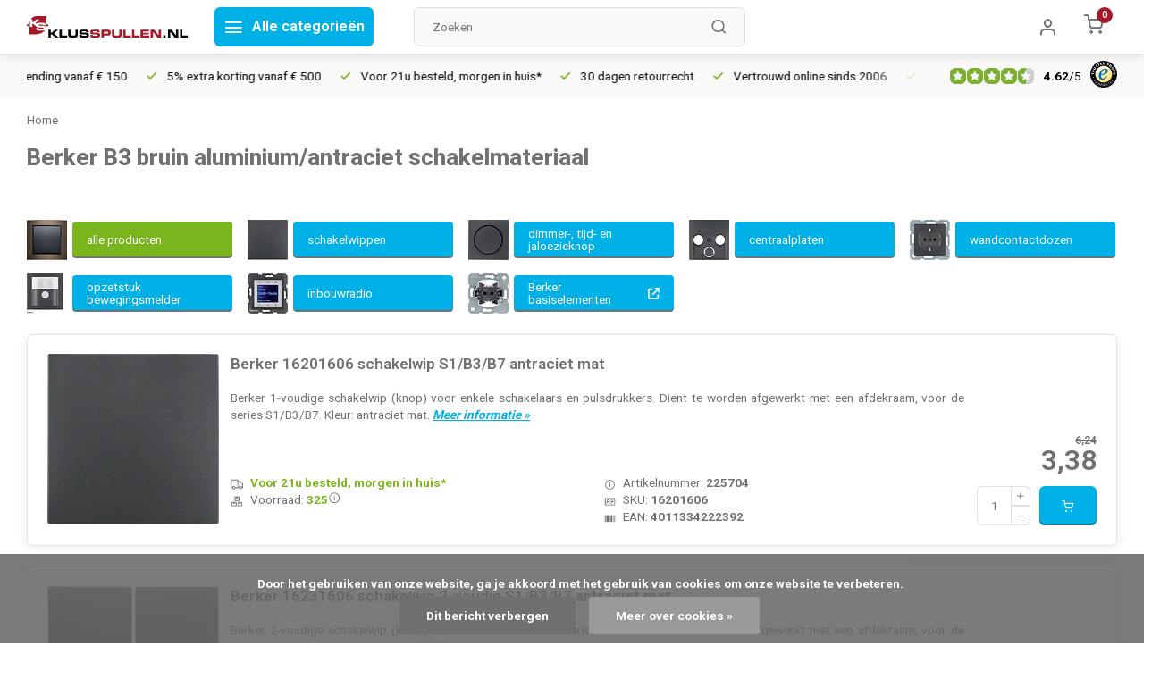

--- FILE ---
content_type: text/html;charset=utf-8
request_url: https://www.klusspullen.nl/schakelmateriaal/berker/berker-b3/berker-b3-bruin-aluminium-antraciet/
body_size: 13494
content:
<!DOCTYPE html><html lang="nl"><head><script> var baseUrl = "https://www.klusspullen.nl/", shopId  = "260050";</script><!-- Google Tag Manager --><script>(function(w,d,s,l,i){w[l]=w[l]||[];w[l].push({'gtm.start':new Date().getTime(),event:'gtm.js'});var f=d.getElementsByTagName(s)[0],j=d.createElement(s),dl=l!='dataLayer'?'&l='+l:'';j.async=true;j.src='https://www.googletagmanager.com/gtm.js?id='+i+dl;f.parentNode.insertBefore(j,f);})(window,document,'script','dataLayer','GTM-TRCQTSK');</script><!-- End Google Tag Manager --><script async src="https://www.googletagmanager.com/gtag/js?id=G-PDY00RRH8V"></script><script>function gtag(){dataLayer.push(arguments);}window.dataLayer=window.dataLayer||[];gtag("js",new Date());gtag("consent","default",{ad_storage:"denied",analytics_storage:"denied",ad_user_data:"denied",ad_personalization:"denied"});gtag("set","ads_data_redaction",!0);gtag("set","url_passthrough",!0);gtag("config","G-PDY00RRH8V",{linker:{domains:[location.hostname,"multisafepay.com","payv2.multisafepay.com","pay.multisafepay.com","secure.multisafepay.com"],decorate_forms:!0,accept_incoming:!0}});gtag("config","AW-11024998841",{allow_enhanced_conversions:!0});gtag("set","linker",{accept_incoming:!0});</script><script>gtag('consent', 'update', {'ad_storage': 'granted','ad_user_data': 'granted','ad_personalization': 'granted','analytics_storage': 'granted'});</script><script>(function(w,d,t,r,u){var f,n,i;w[u]=w[u]||[],f=function(){var o={ti:"85000469"};o.q=w[u],w[u]=new UET(o),w[u].push("pageLoad")},n=d.createElement(t),n.src=r,n.async=1,n.onload=n.onreadystatechange=function(){var s=this.readyState;s&&s!=="loaded"&&s!=="complete"||(f(),n.onload=n.onreadystatechange=null)},i=d.getElementsByTagName(t)[0],i.parentNode.insertBefore(n,i)})(window,document,"script","//bat.bing.com/bat.js","uetq");</script><script type="text/javascript"> (function (window) { function sendEvent(body) { if (!window.navigator || !window.navigator.sendBeacon) { console.log("This browser does not support sendBeacon"); return false; } window.navigator.sendBeacon( "https://public.app.priceshape.io/api/2022-08/sales-data?app_id=c18ab2f239c8f476", JSON.stringify(body) ); } window.PRICESHAPE = { trackPage: function (upi) { sendEvent([{ pageViews: 1, upi }]); }, itemSold: function (upi, quantity = 1) { sendEvent([{ itemsSold: quantity, uniqueSales: 1, upi }]); }, itemsSold: function (data) { sendEvent(data); }, itemAddedToCart: function (upi) { sendEvent([{ itemAddedToCart: 1, upi }]); }, }; })(window); </script><meta charset="utf-8"/><!-- [START] 'blocks/head.rain' --><!--

  (c) 2008-2026 Lightspeed Netherlands B.V.
  http://www.lightspeedhq.com
  Generated: 21-01-2026 @ 16:12:46

--><link rel="canonical" href="https://www.klusspullen.nl/schakelmateriaal/berker/berker-b3/berker-b3-bruin-aluminium-antraciet/"/><link rel="alternate" href="https://www.klusspullen.nl/index.rss" type="application/rss+xml" title="Nieuwe producten"/><link href="https://cdn.webshopapp.com/assets/cookielaw.css?2025-02-20" rel="stylesheet" type="text/css"/><meta name="robots" content="noindex"/><meta name="google-site-verification" content="820gmY_4ZaEl-FHRVFx63vV7SFl1bl5zgMGobqPlOmg"/><meta property="og:url" content="https://www.klusspullen.nl/schakelmateriaal/berker/berker-b3/berker-b3-bruin-aluminium-antraciet/?source=facebook"/><meta property="og:site_name" content="Klusspullen.nl"/><meta property="og:title" content="Berker B3 bruin aluminium/antraciet schakelmateriaal"/><meta property="og:description" content="Klusspullen.nl is de webshop voor de particuliere of zakelijke klusser! Met een eigen voorraad, groot assortiment en scherpe prijzen maken wij het verschil."/><!--[if lt IE 9]><script src="https://cdn.webshopapp.com/assets/html5shiv.js?2025-02-20"></script><![endif]--><!-- [END] 'blocks/head.rain' --><meta http-equiv="X-UA-Compatible" content="IE=edge"><title>Berker B3 bruin aluminium/antraciet schakelmateriaal - Klusspullen.nl</title><meta name="description" content="Klusspullen.nl is de webshop voor de particuliere of zakelijke klusser! Met een eigen voorraad, groot assortiment en scherpe prijzen maken wij het verschil."><meta name="keywords" content="Berker, B3, bruin, aluminium/antraciet, schakelmateriaal"><meta name="MobileOptimized" content="320"><meta name="HandheldFriendly" content="true"><meta name="viewport" content="width=device-width, initial-scale=1"><meta name="author" content="https://www.e-stores.nl/"><link rel="preload" href="https://fonts.googleapis.com/css2?family=Roboto:wght@800&amp;family=Roboto:wght@400;600;700;800;900&display=swap" as="style"><link rel="preconnect" href="//cdn.webshopapp.com/" crossorigin><link rel="preconnect" href="https://fonts.googleapis.com"><link rel="preconnect" href="https://fonts.gstatic.com" crossorigin><link rel="dns-prefetch" href="//cdn.webshopapp.com/"><link rel="dns-prefetch" href="https://fonts.googleapis.com"><link rel="dns-prefetch" href="https://fonts.gstatic.com" crossorigin><link rel="preload" as="style" href="https://cdn.webshopapp.com/shops/260050/themes/180485/assets/department-v3-functions.css?20260107125950"><link rel="preload" as="style" href="https://cdn.webshopapp.com/shops/260050/themes/180485/assets/theme-department-v3.css?20260107125950"><link rel="preload" as="script" href="https://cdn.webshopapp.com/shops/260050/themes/180485/assets/department-v3-functions.js?20260107125950"><link rel="preload" as="script" href="https://cdn.webshopapp.com/shops/260050/themes/180485/assets/theme-department-v3.js?20260107125950"><link rel="preload" as="script" href="https://cdn.webshopapp.com/shops/260050/themes/180485/assets/ks-script.js?20260107125950"><link rel="preload" as="style" href="https://cdn.webshopapp.com/shops/260050/themes/180485/assets/ks-style.css?20260107125950"><link rel="stylesheet" href="https://cdn.webshopapp.com/shops/260050/themes/180485/assets/ks-style.css?20260107125950"><link rel="shortcut icon" href="https://cdn.webshopapp.com/shops/260050/themes/180485/v/1499813/assets/favicon.ico?20220927135626" type="image/x-icon"><link href='https://fonts.googleapis.com/css2?family=Roboto:wght@800&amp;family=Roboto:wght@400;600;700;800;900&display=swap' rel='stylesheet'><link rel="stylesheet" href="https://cdn.webshopapp.com/shops/260050/themes/180485/assets/department-v3-functions.css?20260107125950"><link rel="stylesheet" href="https://cdn.webshopapp.com/shops/260050/themes/180485/assets/theme-department-v3.css?20260107125950"><script src="https://cdn.webshopapp.com/shops/260050/themes/180485/assets/jquery-3-7-1-min.js?20260107125950"></script><script src="https://cdn.webshopapp.com/shops/260050/themes/180485/assets/ks-script.js?20260107125950"></script><script>window.lazySizesConfig=window.lazySizesConfig||{},window.lazySizesConfig.lazyClass="lazy",window.lazySizesConfig.customMedia={"--small":"(max-width: 752.99px)","--medium":"(min-width: 753px) and (max-width: 991.99px)","--large":"(min-width: 992px)"},document.addEventListener("lazybeforeunveil",function(event){var bg=event.target.getAttribute("data-bg");bg&&(event.target.style.backgroundImage="url("+bg+")")});</script><div itemscope itemtype="https://schema.org/Organization"><link itemprop="url" href="https://www.klusspullen.nl/"><meta itemprop="name" content="Klusspullen.nl"><meta itemprop="legalName" content="Klusspullen.nl"><meta itemprop="description" content="Klusspullen.nl is de webshop voor de particuliere of zakelijke klusser! Met een eigen voorraad, groot assortiment en scherpe prijzen maken wij het verschil."><link itemprop="logo" href="https://cdn.webshopapp.com/shops/260050/themes/180485/assets/logo.png?20260107125950"><div itemprop="contactPoint" itemscope itemtype="https://schema.org/ContactPoint"><meta itemprop="contactType" content="Customer service"><meta itemprop="email" content="info@klusspullen.nl"><meta itemprop="telephone" content="0570-626255"></div><div itemprop="address" itemscope itemtype="https://schema.org/PostalAddress"><meta itemprop="streetAddress" content="Leeuwenbrug 117A"><meta itemprop="addressLocality" content="Deventer"><meta itemprop="postalCode" content="7411TH"><meta itemprop="addressCountry" content="NL"></div><div itemprop="aggregateRating" itemscope itemtype="https://schema.org/AggregateRating"><meta itemprop="bestRating" content="5"><meta itemprop="worstRating" content="1"><meta itemprop="ratingValue" content="4.62"><meta itemprop="reviewCount" content="22979"><link itemprop="url" href="https://www.trustedshops.nl/verkopersbeoordeling/info_XAEA1DD817695EE9E7079C5FCFE542397.html" title="Trusted Shops beoordelingen Klusspullen.nl"></div></div><ol itemscope itemtype="https://schema.org/ItemList" style="display: none;"><meta itemprop="name" content="Berker B3 bruin aluminium/antraciet schakelmateriaal"><meta itemprop="numberOfItems" content="5"><li itemprop="itemListElement" itemscope itemtype="https://schema.org/ListItem"><meta itemprop="position" content="1"><div itemprop="item" itemscope itemtype="https://schema.org/Product"><meta itemprop="name" content="Berker 10113001 afdekraam 1-voudig B3 bruin aluminium/antraciet mat"><link itemprop="url" href="https://www.klusspullen.nl/berker-10113001-328516.html"><meta itemprop="productID" content="10113001"><div itemprop="brand" itemscope itemtype="https://schema.org/Brand"><meta itemprop="name" content="Berker"></div><meta itemprop="description" content="Technische specificaties Kleur: Bruin Breedte: 90,7 Millimeter (mm) Halogeenvrij: Ja Hoogte: 81,1 Millimeter (mm) Diepte: 9,5 Millimeter (mm) Aantal eenheden: 1 Met klapdeksel: Nee Oppervlaktebescherming: Geanodiseerd/geëloxeerd Inbouwhoogte: 56 Millime"><link itemprop="image" href="https://cdn.webshopapp.com/shops/260050/files/436309069/berker-10113001-afdekraam-1-voudig-b3-bruin-alumin.jpg"><meta itemprop="gtin13" content="4011334371557"><meta itemprop="mpn" content="10113001"><meta itemprop="sku" content="328516"><div itemprop="offers" itemscope itemtype="https://schema.org/Offer"><link itemprop="url" href="https://www.klusspullen.nl/berker-10113001-328516.html"><link itemprop="itemCondition" href="https://schema.org/NewCondition"><meta itemprop="price" content="20.27"><meta itemprop="priceValidUntil" content="2027-01-21"><meta itemprop="priceCurrency" content="EUR"><link itemprop="availability" href="https://schema.org/BackOrder"><div itemprop="seller" itemscope itemtype="https://schema.org/Organization"><meta itemprop="name" content="Klusspullen.nl"><link itemprop="url" href="https://www.klusspullen.nl/"></div><div itemprop="shippingDetails" itemscope itemtype="https://schema.org/OfferShippingDetails"><div itemprop="shippingRate" itemscope itemtype="https://schema.org/MonetaryAmount"><meta itemprop="value" content="7.95"><meta itemprop="currency" content="EUR"></div><div itemprop="shippingDestination" itemscope itemtype="https://schema.org/DefinedRegion"><meta itemprop="addressCountry" content="NL"></div><div itemprop="deliveryTime" itemscope itemtype="https://schema.org/ShippingDeliveryTime"><div itemprop="handlingTime" itemscope itemtype="https://schema.org/QuantitativeValue"><meta itemprop="minValue" content="0"><meta itemprop="maxValue" content="0"><meta itemprop="unitCode" content="DAY"></div><div itemprop="transitTime" itemscope itemtype="https://schema.org/QuantitativeValue"><meta itemprop="minValue" content="1"><meta itemprop="maxValue" content="1"><meta itemprop="unitCode" content="DAY"></div></div></div><div itemprop="hasMerchantReturnPolicy" itemscope itemtype="https://schema.org/MerchantReturnPolicy"><meta itemprop="applicableCountry" content="NL"><link itemprop="returnPolicyCategory" href="https://schema.org/MerchantReturnFiniteReturnWindow"><meta itemprop="merchantReturnDays" content="30"><link itemprop="returnMethod" href="https://schema.org/ReturnByMail"><link itemprop="returnFees" href="https://schema.org/FreeReturn"></div></div></div></li><li itemprop="itemListElement" itemscope itemtype="https://schema.org/ListItem"><meta itemprop="position" content="2"><div itemprop="item" itemscope itemtype="https://schema.org/Product"><meta itemprop="name" content="Berker 10123001 afdekraam 2-voudig B3 bruin aluminium/antraciet mat"><link itemprop="url" href="https://www.klusspullen.nl/berker-10123001-328517.html"><meta itemprop="productID" content="10123001"><div itemprop="brand" itemscope itemtype="https://schema.org/Brand"><meta itemprop="name" content="Berker"></div><meta itemprop="description" content="Technische specificaties Kleur: Bruin Breedte: 81,1 Millimeter (mm) Halogeenvrij: Ja Hoogte: 152,5 Millimeter (mm) Diepte: 11,7 Millimeter (mm) Aantal eenheden: 2 Met klapdeksel: Nee Oppervlaktebescherming: Geanodiseerd/geëloxeerd Inbouwhoogte: 56 Milli"><link itemprop="image" href="https://cdn.webshopapp.com/shops/260050/files/436309076/berker-10123001-afdekraam-2-voudig-b3-bruin-alumin.jpg"><meta itemprop="gtin13" content="4011334371595"><meta itemprop="mpn" content="10123001"><meta itemprop="sku" content="328517"><div itemprop="offers" itemscope itemtype="https://schema.org/Offer"><link itemprop="url" href="https://www.klusspullen.nl/berker-10123001-328517.html"><link itemprop="itemCondition" href="https://schema.org/NewCondition"><meta itemprop="price" content="36.52"><meta itemprop="priceValidUntil" content="2027-01-21"><meta itemprop="priceCurrency" content="EUR"><link itemprop="availability" href="https://schema.org/BackOrder"><div itemprop="seller" itemscope itemtype="https://schema.org/Organization"><meta itemprop="name" content="Klusspullen.nl"><link itemprop="url" href="https://www.klusspullen.nl/"></div><div itemprop="shippingDetails" itemscope itemtype="https://schema.org/OfferShippingDetails"><div itemprop="shippingRate" itemscope itemtype="https://schema.org/MonetaryAmount"><meta itemprop="value" content="7.95"><meta itemprop="currency" content="EUR"></div><div itemprop="shippingDestination" itemscope itemtype="https://schema.org/DefinedRegion"><meta itemprop="addressCountry" content="NL"></div><div itemprop="deliveryTime" itemscope itemtype="https://schema.org/ShippingDeliveryTime"><div itemprop="handlingTime" itemscope itemtype="https://schema.org/QuantitativeValue"><meta itemprop="minValue" content="0"><meta itemprop="maxValue" content="0"><meta itemprop="unitCode" content="DAY"></div><div itemprop="transitTime" itemscope itemtype="https://schema.org/QuantitativeValue"><meta itemprop="minValue" content="1"><meta itemprop="maxValue" content="1"><meta itemprop="unitCode" content="DAY"></div></div></div><div itemprop="hasMerchantReturnPolicy" itemscope itemtype="https://schema.org/MerchantReturnPolicy"><meta itemprop="applicableCountry" content="NL"><link itemprop="returnPolicyCategory" href="https://schema.org/MerchantReturnFiniteReturnWindow"><meta itemprop="merchantReturnDays" content="30"><link itemprop="returnMethod" href="https://schema.org/ReturnByMail"><link itemprop="returnFees" href="https://schema.org/FreeReturn"></div></div></div></li><li itemprop="itemListElement" itemscope itemtype="https://schema.org/ListItem"><meta itemprop="position" content="3"><div itemprop="item" itemscope itemtype="https://schema.org/Product"><meta itemprop="name" content="Berker 10133001 afdekraam 3-voudig B3 bruin aluminium/antraciet mat"><link itemprop="url" href="https://www.klusspullen.nl/berker-10133001-328518.html"><meta itemprop="productID" content="10133001"><div itemprop="brand" itemscope itemtype="https://schema.org/Brand"><meta itemprop="name" content="Berker"></div><meta itemprop="description" content="Technische specificaties Kleur: Bruin Breedte: 81,1 Millimeter (mm) Halogeenvrij: Ja Hoogte: 223,1 Millimeter (mm) Diepte: 11,7 Millimeter (mm) Aantal eenheden: 3 Met klapdeksel: Nee Oppervlaktebescherming: Geanodiseerd/geëloxeerd Inbouwhoogte: 56 Milli"><link itemprop="image" href="https://cdn.webshopapp.com/shops/260050/files/436309082/berker-10133001-afdekraam-3-voudig-b3-bruin-alumin.jpg"><meta itemprop="gtin13" content="4011334371618"><meta itemprop="mpn" content="10133001"><meta itemprop="sku" content="328518"><div itemprop="offers" itemscope itemtype="https://schema.org/Offer"><link itemprop="url" href="https://www.klusspullen.nl/berker-10133001-328518.html"><link itemprop="itemCondition" href="https://schema.org/NewCondition"><meta itemprop="price" content="55.70"><meta itemprop="priceValidUntil" content="2027-01-21"><meta itemprop="priceCurrency" content="EUR"><link itemprop="availability" href="https://schema.org/BackOrder"><div itemprop="seller" itemscope itemtype="https://schema.org/Organization"><meta itemprop="name" content="Klusspullen.nl"><link itemprop="url" href="https://www.klusspullen.nl/"></div><div itemprop="shippingDetails" itemscope itemtype="https://schema.org/OfferShippingDetails"><div itemprop="shippingRate" itemscope itemtype="https://schema.org/MonetaryAmount"><meta itemprop="value" content="7.95"><meta itemprop="currency" content="EUR"></div><div itemprop="shippingDestination" itemscope itemtype="https://schema.org/DefinedRegion"><meta itemprop="addressCountry" content="NL"></div><div itemprop="deliveryTime" itemscope itemtype="https://schema.org/ShippingDeliveryTime"><div itemprop="handlingTime" itemscope itemtype="https://schema.org/QuantitativeValue"><meta itemprop="minValue" content="0"><meta itemprop="maxValue" content="0"><meta itemprop="unitCode" content="DAY"></div><div itemprop="transitTime" itemscope itemtype="https://schema.org/QuantitativeValue"><meta itemprop="minValue" content="1"><meta itemprop="maxValue" content="1"><meta itemprop="unitCode" content="DAY"></div></div></div><div itemprop="hasMerchantReturnPolicy" itemscope itemtype="https://schema.org/MerchantReturnPolicy"><meta itemprop="applicableCountry" content="NL"><link itemprop="returnPolicyCategory" href="https://schema.org/MerchantReturnFiniteReturnWindow"><meta itemprop="merchantReturnDays" content="30"><link itemprop="returnMethod" href="https://schema.org/ReturnByMail"><link itemprop="returnFees" href="https://schema.org/FreeReturn"></div></div></div></li><li itemprop="itemListElement" itemscope itemtype="https://schema.org/ListItem"><meta itemprop="position" content="4"><div itemprop="item" itemscope itemtype="https://schema.org/Product"><meta itemprop="name" content="Berker 10143001 afdekraam 4-voudig B3 bruin aluminium/antraciet mat"><link itemprop="url" href="https://www.klusspullen.nl/berker-10143001-328519.html"><meta itemprop="productID" content="10143001"><div itemprop="brand" itemscope itemtype="https://schema.org/Brand"><meta itemprop="name" content="Berker"></div><meta itemprop="description" content="Technische specificaties Kleur: Bruin Breedte: 81,1 Millimeter (mm) Halogeenvrij: Ja Hoogte: 294,1 Millimeter (mm) Diepte: 11,7 Millimeter (mm) Aantal eenheden: 4 Met klapdeksel: Nee Oppervlaktebescherming: Geanodiseerd/geëloxeerd Inbouwhoogte: 56 Milli"><link itemprop="image" href="https://cdn.webshopapp.com/shops/260050/files/436309088/berker-10143001-afdekraam-4-voudig-b3-bruin-alumin.jpg"><meta itemprop="gtin13" content="4011334371632"><meta itemprop="mpn" content="10143001"><meta itemprop="sku" content="328519"><div itemprop="offers" itemscope itemtype="https://schema.org/Offer"><link itemprop="url" href="https://www.klusspullen.nl/berker-10143001-328519.html"><link itemprop="itemCondition" href="https://schema.org/NewCondition"><meta itemprop="price" content="81.06"><meta itemprop="priceValidUntil" content="2027-01-21"><meta itemprop="priceCurrency" content="EUR"><link itemprop="availability" href="https://schema.org/InStock"><div itemprop="inventoryLevel" itemscope itemtype="https://schema.org/QuantitativeValue"><meta itemprop="value" content="1"></div><div itemprop="seller" itemscope itemtype="https://schema.org/Organization"><meta itemprop="name" content="Klusspullen.nl"><link itemprop="url" href="https://www.klusspullen.nl/"></div><div itemprop="shippingDetails" itemscope itemtype="https://schema.org/OfferShippingDetails"><div itemprop="shippingRate" itemscope itemtype="https://schema.org/MonetaryAmount"><meta itemprop="value" content="7.95"><meta itemprop="currency" content="EUR"></div><div itemprop="shippingDestination" itemscope itemtype="https://schema.org/DefinedRegion"><meta itemprop="addressCountry" content="NL"></div><div itemprop="deliveryTime" itemscope itemtype="https://schema.org/ShippingDeliveryTime"><div itemprop="handlingTime" itemscope itemtype="https://schema.org/QuantitativeValue"><meta itemprop="minValue" content="0"><meta itemprop="maxValue" content="0"><meta itemprop="unitCode" content="DAY"></div><div itemprop="transitTime" itemscope itemtype="https://schema.org/QuantitativeValue"><meta itemprop="minValue" content="1"><meta itemprop="maxValue" content="1"><meta itemprop="unitCode" content="DAY"></div></div></div><div itemprop="hasMerchantReturnPolicy" itemscope itemtype="https://schema.org/MerchantReturnPolicy"><meta itemprop="applicableCountry" content="NL"><link itemprop="returnPolicyCategory" href="https://schema.org/MerchantReturnFiniteReturnWindow"><meta itemprop="merchantReturnDays" content="30"><link itemprop="returnMethod" href="https://schema.org/ReturnByMail"><link itemprop="returnFees" href="https://schema.org/FreeReturn"></div></div></div></li><li itemprop="itemListElement" itemscope itemtype="https://schema.org/ListItem"><meta itemprop="position" content="5"><div itemprop="item" itemscope itemtype="https://schema.org/Product"><meta itemprop="name" content="Berker 10153001 afdekraam 5-voudig B3 bruin aluminium/antraciet mat"><link itemprop="url" href="https://www.klusspullen.nl/berker-10153001-328520.html"><meta itemprop="productID" content="10153001"><div itemprop="brand" itemscope itemtype="https://schema.org/Brand"><meta itemprop="name" content="Berker"></div><meta itemprop="description" content="Technische specificaties Kleur: Bruin Breedte: 365,1 Millimeter (mm) Halogeenvrij: Ja Hoogte: 90,7 Millimeter (mm) Diepte: 11,7 Millimeter (mm) Aantal eenheden: 5 Met klapdeksel: Nee Oppervlaktebescherming: Geanodiseerd/geëloxeerd Inbouwhoogte: 56 Milli"><link itemprop="image" href="https://cdn.webshopapp.com/shops/260050/files/436309097/berker-10153001-afdekraam-5-voudig-b3-bruin-alumin.jpg"><meta itemprop="gtin13" content="4011334371656"><meta itemprop="mpn" content="10153001"><meta itemprop="sku" content="328520"><div itemprop="offers" itemscope itemtype="https://schema.org/Offer"><link itemprop="url" href="https://www.klusspullen.nl/berker-10153001-328520.html"><link itemprop="itemCondition" href="https://schema.org/NewCondition"><meta itemprop="price" content="116.91"><meta itemprop="priceValidUntil" content="2027-01-21"><meta itemprop="priceCurrency" content="EUR"><link itemprop="availability" href="https://schema.org/BackOrder"><div itemprop="seller" itemscope itemtype="https://schema.org/Organization"><meta itemprop="name" content="Klusspullen.nl"><link itemprop="url" href="https://www.klusspullen.nl/"></div><div itemprop="shippingDetails" itemscope itemtype="https://schema.org/OfferShippingDetails"><div itemprop="shippingRate" itemscope itemtype="https://schema.org/MonetaryAmount"><meta itemprop="value" content="7.95"><meta itemprop="currency" content="EUR"></div><div itemprop="shippingDestination" itemscope itemtype="https://schema.org/DefinedRegion"><meta itemprop="addressCountry" content="NL"></div><div itemprop="deliveryTime" itemscope itemtype="https://schema.org/ShippingDeliveryTime"><div itemprop="handlingTime" itemscope itemtype="https://schema.org/QuantitativeValue"><meta itemprop="minValue" content="0"><meta itemprop="maxValue" content="0"><meta itemprop="unitCode" content="DAY"></div><div itemprop="transitTime" itemscope itemtype="https://schema.org/QuantitativeValue"><meta itemprop="minValue" content="1"><meta itemprop="maxValue" content="1"><meta itemprop="unitCode" content="DAY"></div></div></div><div itemprop="hasMerchantReturnPolicy" itemscope itemtype="https://schema.org/MerchantReturnPolicy"><meta itemprop="applicableCountry" content="NL"><link itemprop="returnPolicyCategory" href="https://schema.org/MerchantReturnFiniteReturnWindow"><meta itemprop="merchantReturnDays" content="30"><link itemprop="returnMethod" href="https://schema.org/ReturnByMail"><link itemprop="returnFees" href="https://schema.org/FreeReturn"></div></div></div></li></ol><script>(() => { window.SYNONYMS = {"wandcontactdoos":["stopcontact","stopcontacten","stopkontakt","stopkontakten","stekkerdoos","stekker","socket","wcd"],"dimmer":["dimschakelaar","lampdimmer","lichtdimmer"],"schakelaar":["lichtschakelaar","lampschakelaar","wandschakelaar"],"2-voudig":["tweevoudig","2v","2-v","dubbel","dubbele"],"3-voudig":["drievoudig","3v","3-v"],"4-voudig":["viervoudig","4v","4-v"],"5-voudig":["vijfvoudig","5v","5-v"],"standenschakelaar":["driestandenschakelaar","ventilatie schakelaar"],"dimmerknop":["dimknop","draaiknop"],"afdekraam":["afdekraam","afdekplaat","frame","sierrand","rand"],"wit":["white","blanc"],"zwart":["black"],"antraciet":["anthracite"],"bamboe":["bamboo"],"brons":["bronze"],"bruin":["brown"],"creme":["cream"],"goud":["gold"],"grijs":["grey","gray"],"staal":["steel"],"edelstaal":["rvs","roestvrij","stainless"],"dark":["donker"],"blauw":["blue"],"rood":["red"],"antiek":["antique"],"klassiek":["classic"],"mat":["matte"],"champagne":["champaign"],"chroom":["chrome"],"groen":["green"],"mokka":["mocha"],"glas":["glass"],"zilver":["silver"],"platina":["platin"],"grafietzwart mat":["mat zwart","zwart mat"],"sneeuwwit mat":["mat wit","wit mat"],"netwerk":["rj45","ethernet","network"],"kind":["kinderbeveiliging","kindveilig"],"pulsdrukker":["terugverend","impulsdrukker","pulsschakelaar","impulsschakelaar","tipschakelaar"],"combinatie":["wandcontactdoos met schakelaar","stopcontact met schakelaar"],"wandcontactdoos randaarde":["geaard wandcontactdoos"],"penaarde":["aardpen","aardpin","aardingspen","aardingspin"],"randaarde":["geaard"],"voudig":["meervoudige","meervoudig"],"zonder randaarde":["ongeaard"],"schroef":["screw"],"flexibele buis":["flexbuis"],"jaloezie":["jalouzie"]}; window.EXACT    = {"ls 990 grafietzwart mat":["jung ls990 mat zwart","ls990 mat zwart","jung ls990 zwart mat","ls990 zwart mat"],"ls 990 sneeuwwit mat":["jung ls990 mat wit","ls990 mat wit","jung ls990 wit mat","ls990 wit mat"],"digital black":["digital black","digital zwart","niko digital black","niko digital zwart"],"intense black":["intense black","intense zwart","niko intense black","niko intense zwart"],"pure black":["pure black","pure zwart","niko pure black","niko pure zwart"],"hydro zwart":["hydro black","hydro zwart","niko hydro black","niko hydro zwart"],"niko black":["niko black","niko zwart","black niko","zwart niko"]}; window.search_url = 'https://www.klusspullen.nl/search/'; })();</script><script src="https://cdn.webshopapp.com/shops/260050/themes/180485/assets/jssearch.js?20260107125950"></script></head><body><!-- Google Tag Manager (noscript) --><noscript><iframe src="https://www.googletagmanager.com/ns.html?id=GTM-TRCQTSK" height="0" width="0" style="display:none;visibility:hidden"></iframe></noscript><!-- End Google Tag Manager (noscript) --><div class="main-container two-lines"><header id="header"><div class="inner-head"><div class="header flex flex-align-center flex-between container"><div class="logo flex flex-align-center  rect "><a href="https://www.klusspullen.nl/" title="Klusspullen.nl" ><img src="https://cdn.webshopapp.com/shops/260050/files/412536766/klusspullen.svg" alt="Klusspullen.nl" width="200" height="60" class="visible-mobile visible-tablet" /><img src="https://cdn.webshopapp.com/shops/260050/files/412536766/klusspullen.svg" alt="Klusspullen.nl" width="200" height="60"  class="visible-desktop" /></a><a class="all-cats btn-hover open_side" data-mposition="left" data-menu="cat_menu" href="javascript:;"><i class="icon-menu btn-hover2"></i><span class="visible-desktop btn-hover2">Alle categorieën</span></a></div><div class="search search-desk flex1 visible-desktop"><form action="https://www.klusspullen.nl/search/" method="get" class="jssearch"><div class="clearable-input flex"><input type="text" name="q" class="search-query " autocomplete="off" placeholder="Zoeken" value=""><span class="clear-search" data-clear-input><i class="icon-x"></i>Wissen</span><button type="submit" class="btn" aria-label="Zoeken"><i class="icon-search"></i></button></div></form><div class="autocomplete dropdown-menu" role="menu"></div></div><div class="tools-wrap flex flex-align-center"><div class="tool myacc"><a class="flex flex-align-center btn-hover open_side visible-mobile visible-tablet" href="javascript:;" data-menu="search" data-mposition="right" aria-label="Zoekfunctie openen"><i class="icon-search"></i></a></div><div class="tool myacc"><a class="flex flex-align-center btn-hover open_side" href="javascript:;" data-menu="acc_login" data-mposition="right"><i class="icon-user" aria-label="Account"></i></a></div><div class="tool mini-cart"><a href="javascript:;" class="flex flex-column flex-align-center btn-hover open_side" data-menu="cart" data-mposition="right"><span class="i-wrap"><span class="ccnt">0</span><i class="icon-shopping-cart" aria-label="Winkelwagen"></i></span></a></div></div></div></div></div></header><div id="top"><div class="top container flex flex-align-center flex-between"><div class="usp-carousel"><div class="usp-track"><div class="usp"><i class="icon-check icon_w_text"></i><span class="usp-text">Vertrouwd online sinds 2006<span class="usp-subtext"></span></span></div><div class="usp"><i class="icon-check icon_w_text"></i><span class="usp-text">Gratis verzending vanaf € 150<span class="usp-subtext"></span></span></div><div class="usp"><i class="icon-check icon_w_text"></i><span class="usp-text">5% extra korting vanaf € 500<span class="usp-subtext"></span></span></div><div class="usp"><i class="icon-check icon_w_text"></i><span class="usp-text">Voor 21u besteld, morgen in huis*<span class="usp-subtext"></span></span></div><div class="usp"><i class="icon-check icon_w_text"></i><span class="usp-text">30 dagen retourrecht<span class="usp-subtext"></span></span></div></div></div><div class="visible-desktop visible-tablet score-wrap-shadow"><div class="swipe__overlay swipe-module__overlay--end"></div><div class="shop-score review flex "><div class="item-rating flex"><span class="star icon-star-full211 on"></span><span class="star icon-star-full211 on"></span><span class="star icon-star-full211 on"></span><span class="star icon-star-full211 on"></span><span class="star icon-star-full211 semi"></span></div><div class="text"><b>4.62</b>/<em>5</em><a class="visible-desktop" href="https://www.trustedshops.nl/verkopersbeoordeling/info_XAEA1DD817695EE9E7079C5FCFE542397.html" title="Trusted Shops beoordelingen Klusspullen.nl"><picture><img src="https://cdn.webshopapp.com/shops/260050/themes/180485/assets/tm-tsbp.svg?20260107125950" alt="Trusted Shops beoordelingen Klusspullen.nl" width="30" height="30" loading="lazy"></picture></a></div><a class="abs-link" target="_blank" href="https://www.trustedshops.nl/verkopersbeoordeling/info_XAEA1DD817695EE9E7079C5FCFE542397.html" title="Trusted Shops beoordelingen Klusspullen.nl"></a></div></div></div></div><div class="page-container collection"><div class="container"><div class="breadcrumb-container flex flex-align-center flex-wrap" itemscope itemtype="https://schema.org/BreadcrumbList" aria-label="Breadcrumb"><span itemprop="itemListElement" itemscope itemtype="https://schema.org/ListItem"><a itemprop="item" href="https://www.klusspullen.nl/" title="Home"><span itemprop="name">Home</span></a><meta itemprop="position" content="1"></span></div><div class="main-content"><div class="inner-content"><div class="collection-title"><h1 class="title">Berker B3 bruin aluminium/antraciet schakelmateriaal</h1></div><div class="cat-description"><div class="content" id="content-top"><div class="content-container"><p> </p></div></div></div></div><div id="dataidfilters" class=""><div class="dataidcategorybuttoncontainer"><img src="https://cdn.webshopapp.com/shops/260050/files/414658385/45x45x2/Berker B3 bruin aluminium/antraciet schakelmateriaal.jpg" alt="Berker B3 bruin aluminium/antraciet schakelmateriaal" width="45" height="45"><button class="dataid1stbutton">alle producten</button></div><div class="dataidcategorybuttoncontainer"><img src="https://cdn.webshopapp.com/shops/260050/files/414437217/45x45x2/schakelwippen.jpg" alt="schakelwippen" width="45" height="45"><button class="dataidcategorybutton" data-category-id="11655096" data-category-url="https://www.klusspullen.nl/schakelmateriaal/berker/berker-s1/berker-s1-antraciet-mat/schakelwippen/">schakelwippen&nbsp;<i class="la-icon la-link" aria-hidden="true" title="Klik om link te kopiëren"></i></button></div><div class="dataidcategorybuttoncontainer"><img src="https://cdn.webshopapp.com/shops/260050/files/414437307/45x45x2/dimmer-tijd-en-jaloezieknop.jpg" alt="dimmer-, tijd- en jaloezieknop" width="45" height="45"><button class="dataidcategorybutton" data-category-id="11654874" data-category-url="https://www.klusspullen.nl/schakelmateriaal/berker/berker-s1/berker-s1-antraciet-mat/dimmer-tijd-en-jaloezieknop/">dimmer-, tijd- en jaloezieknop&nbsp;<i class="la-icon la-link" aria-hidden="true" title="Klik om link te kopiëren"></i></button></div><div class="dataidcategorybuttoncontainer"><img src="https://cdn.webshopapp.com/shops/260050/files/414437696/45x45x2/centraalplaten.jpg" alt="centraalplaten" width="45" height="45"><button class="dataidcategorybutton" data-category-id="11654875" data-category-url="https://www.klusspullen.nl/schakelmateriaal/berker/berker-s1/berker-s1-antraciet-mat/centraalplaten/">centraalplaten&nbsp;<i class="la-icon la-link" aria-hidden="true" title="Klik om link te kopiëren"></i></button></div><div class="dataidcategorybuttoncontainer"><img src="https://cdn.webshopapp.com/shops/260050/files/414437845/45x45x2/wandcontactdozen.jpg" alt="wandcontactdozen" width="45" height="45"><button class="dataidcategorybutton" data-category-id="11654873" data-category-url="https://www.klusspullen.nl/schakelmateriaal/berker/berker-s1/berker-s1-antraciet-mat/wandcontactdozen/">wandcontactdozen&nbsp;<i class="la-icon la-link" aria-hidden="true" title="Klik om link te kopiëren"></i></button></div><div class="dataidcategorybuttoncontainer"><img src="https://cdn.webshopapp.com/shops/260050/files/446134437/45x45x2/opzetstuk-bewegingsmelder.jpg" alt="opzetstuk bewegingsmelder" width="45" height="45"><button class="dataidcategorybutton" data-category-id="12230060" data-category-url="https://www.klusspullen.nl/schakelmateriaal/berker/berker-s1/berker-s1-antraciet-mat/opzetstuk-bewegingsmelder/">opzetstuk bewegingsmelder&nbsp;<i class="la-icon la-link" aria-hidden="true" title="Klik om link te kopiëren"></i></button></div><div class="dataidcategorybuttoncontainer"><img src="https://cdn.webshopapp.com/shops/260050/files/464812656/45x45x2/inbouwradio.jpg" alt="inbouwradio" width="45" height="45"><button class="dataidcategorybutton" data-category-id="12442168" data-category-url="https://www.klusspullen.nl/schakelmateriaal/berker/berker-s1/berker-s1-antraciet-mat/inbouwradio/">inbouwradio&nbsp;<i class="la-icon la-link" aria-hidden="true" title="Klik om link te kopiëren"></i></button></div><div class="dataidcategorybuttoncontainer"><img src="https://cdn.webshopapp.com/shops/260050/files/414384657/45x45x2/berker-basiselementen.jpg" alt="Berker basiselementen" width="45" height="45"><button class="dataidlinkbutton" data-url="https://www.klusspullen.nl/schakelmateriaal/berker/berker-basiselementen/">Berker basiselementen&nbsp;<i class="la-icon la-external-link" aria-hidden="true" title="Klik om te navigeren naar Berker basiselementen"></i></button></div></div><div class="products-area grid grid-1 grid-list"><div class="item item-list flex" data-product-id="137884359" data-handle="https://www.klusspullen.nl/berker-10113001-328516.html" data-vid="272783427" data-extrainfo="none" data-imgor="square" data-title="afdekraam 1-voudig B3 bruin aluminium/antraciet mat" data-sku="10113001" data-brand="Berker" data-price="20.27"><div class="products-list"><div class="product list"><a href="https://www.klusspullen.nl/berker-10113001-328516.html" title="Berker 10113001 afdekraam 1-voudig B3 bruin aluminium/antraciet mat" class="product-link"><div class="product-image"><div class="m-img"><img src="https://cdn.webshopapp.com/shops/260050/files/436309069/384x384x2/berker-10113001-afdekraam-1-voudig-b3-bruin-alumin.jpg" alt="Berker 10113001 afdekraam 1-voudig B3 bruin aluminium/antraciet mat" loading="lazy" width="384" height="384"></div></div><div class="product-title item-name"><h2>Berker 10113001 afdekraam 1-voudig B3 bruin aluminium/antraciet mat</h2></div><div class="product-desc">Kleur: Bruin Breedte: 90,7 Millimeter (mm) Halogeenvrij: Ja Hoogte: 81,1 Millimeter (mm) Diepte: 9,5 Millimeter (mm) Aantal eenheden: 1 Met klapdeksel: Nee Oppervlaktebescherming: Geanodiseerd/geëloxeerd Inbouwhoogte: 56 Millime...&nbsp;<span class="productpage-read-more-link bold">Meer informatie &raquo;</span></div><div class="product-price"><div class="price-wrapper"><span class="price-old">38,24</span><span class="price-new">20,27</span></div></div></a><div class="product-block-article product-info"><div class="article-block"><div class="product-ksid product-info"><div class="product-info-icon"><i class="la-icon la-infocircle" aria-hidden="true"></i></div><div class="product-info-content">Artikelnummer: <span>328516</span></div></div><div class="product-sku product-info"><div class="product-info-icon"><i class="la-icon la-idcard" aria-hidden="true"></i></div><div class="product-info-content">SKU: <span>10113001</span></div></div><div class="product-ean product-info"><div class="product-info-icon"><i class="la-icon la-barcode" aria-hidden="true"></i></div><div class="product-info-content">EAN: <span>4011334371557</span></div></div></div></div><div class="product-block-delivery product-info"><div class="delivery-block"><div class="product-delivery product-info"><div class="product-info-icon"><i class="la-icon la-truck" aria-hidden="true"></i></div><div class="product-info-content"><span class="result ">Verwachte levertijd: 1-2 weken</span></div></div><div class="product-stock product-info "><div class="product-info-icon"><i class="la-icon la-boxes" aria-hidden="true"></i></div><div class="product-info-content">Voorraad: <span class="result ">0</span></div></div></div></div><div class="product-cart"><div class="action-btns flex flex-align-end"><div class="quantity-input"><div class="input-wrap"><input type="number" name="quantity" value="1" min="1" step="1" aria-label="Aantal"><div class="item-quantity-btns flex flex-column"><a href="javascript:;" data-way="up" class="up quantity-btn quantity-input-up" aria-label="Aantal omhoog"><i class="icon-plus"></i></a><a href="javascript:;" data-way="down" class="down quantity-btn quantity-input-down" aria-label="Aantal omlaag"><i class="icon-minus"></i></a></div></div></div><a href="https://www.klusspullen.nl/cart/add/272783427/" class="is_add_btn stay pb btn btn1 stock6 " title="Toevoegen aan winkelwagen" aria-label="Toevoegen aan winkelwagen" rel="nofollow" data-sku="10113001" data-price="20.27"><i class="icon-shopping-cart"></i></a></div></div></div></div></div><div class="item item-list flex" data-product-id="137884360" data-handle="https://www.klusspullen.nl/berker-10123001-328517.html" data-vid="272783428" data-extrainfo="none" data-imgor="square" data-title="afdekraam 2-voudig B3 bruin aluminium/antraciet mat" data-sku="10123001" data-brand="Berker" data-price="36.52"><div class="products-list"><div class="product list"><a href="https://www.klusspullen.nl/berker-10123001-328517.html" title="Berker 10123001 afdekraam 2-voudig B3 bruin aluminium/antraciet mat" class="product-link"><div class="product-image"><div class="m-img"><img src="https://cdn.webshopapp.com/shops/260050/files/436309076/384x384x2/berker-10123001-afdekraam-2-voudig-b3-bruin-alumin.jpg" alt="Berker 10123001 afdekraam 2-voudig B3 bruin aluminium/antraciet mat" loading="lazy" width="384" height="384"></div></div><div class="product-title item-name"><h2>Berker 10123001 afdekraam 2-voudig B3 bruin aluminium/antraciet mat</h2></div><div class="product-desc">Kleur: Bruin Breedte: 81,1 Millimeter (mm) Halogeenvrij: Ja Hoogte: 152,5 Millimeter (mm) Diepte: 11,7 Millimeter (mm) Aantal eenheden: 2 Met klapdeksel: Nee Oppervlaktebescherming: Geanodiseerd/geëloxeerd Inbouwhoogte: 56 Milli...&nbsp;<span class="productpage-read-more-link bold">Meer informatie &raquo;</span></div><div class="product-price"><div class="price-wrapper"><span class="price-old">68,91</span><span class="price-new">36,52</span></div></div></a><div class="product-block-article product-info"><div class="article-block"><div class="product-ksid product-info"><div class="product-info-icon"><i class="la-icon la-infocircle" aria-hidden="true"></i></div><div class="product-info-content">Artikelnummer: <span>328517</span></div></div><div class="product-sku product-info"><div class="product-info-icon"><i class="la-icon la-idcard" aria-hidden="true"></i></div><div class="product-info-content">SKU: <span>10123001</span></div></div><div class="product-ean product-info"><div class="product-info-icon"><i class="la-icon la-barcode" aria-hidden="true"></i></div><div class="product-info-content">EAN: <span>4011334371595</span></div></div></div></div><div class="product-block-delivery product-info"><div class="delivery-block"><div class="product-delivery product-info"><div class="product-info-icon"><i class="la-icon la-truck" aria-hidden="true"></i></div><div class="product-info-content"><span class="result ">Verwachte levertijd: 1-2 weken</span></div></div><div class="product-stock product-info "><div class="product-info-icon"><i class="la-icon la-boxes" aria-hidden="true"></i></div><div class="product-info-content">Voorraad: <span class="result ">0</span></div></div></div></div><div class="product-cart"><div class="action-btns flex flex-align-end"><div class="quantity-input"><div class="input-wrap"><input type="number" name="quantity" value="1" min="1" step="1" aria-label="Aantal"><div class="item-quantity-btns flex flex-column"><a href="javascript:;" data-way="up" class="up quantity-btn quantity-input-up" aria-label="Aantal omhoog"><i class="icon-plus"></i></a><a href="javascript:;" data-way="down" class="down quantity-btn quantity-input-down" aria-label="Aantal omlaag"><i class="icon-minus"></i></a></div></div></div><a href="https://www.klusspullen.nl/cart/add/272783428/" class="is_add_btn stay pb btn btn1 stock6 " title="Toevoegen aan winkelwagen" aria-label="Toevoegen aan winkelwagen" rel="nofollow" data-sku="10123001" data-price="36.52"><i class="icon-shopping-cart"></i></a></div></div></div></div></div><div class="item item-list flex" data-product-id="137884361" data-handle="https://www.klusspullen.nl/berker-10133001-328518.html" data-vid="272783429" data-extrainfo="none" data-imgor="square" data-title="afdekraam 3-voudig B3 bruin aluminium/antraciet mat" data-sku="10133001" data-brand="Berker" data-price="55.70"><div class="products-list"><div class="product list"><a href="https://www.klusspullen.nl/berker-10133001-328518.html" title="Berker 10133001 afdekraam 3-voudig B3 bruin aluminium/antraciet mat" class="product-link"><div class="product-image"><div class="m-img"><img src="https://cdn.webshopapp.com/shops/260050/files/436309082/384x384x2/berker-10133001-afdekraam-3-voudig-b3-bruin-alumin.jpg" alt="Berker 10133001 afdekraam 3-voudig B3 bruin aluminium/antraciet mat" loading="lazy" width="384" height="384"></div></div><div class="product-title item-name"><h2>Berker 10133001 afdekraam 3-voudig B3 bruin aluminium/antraciet mat</h2></div><div class="product-desc">Kleur: Bruin Breedte: 81,1 Millimeter (mm) Halogeenvrij: Ja Hoogte: 223,1 Millimeter (mm) Diepte: 11,7 Millimeter (mm) Aantal eenheden: 3 Met klapdeksel: Nee Oppervlaktebescherming: Geanodiseerd/geëloxeerd Inbouwhoogte: 56 Milli...&nbsp;<span class="productpage-read-more-link bold">Meer informatie &raquo;</span></div><div class="product-price"><div class="price-wrapper"><span class="price-old">105,09</span><span class="price-new">55,70</span></div></div></a><div class="product-block-article product-info"><div class="article-block"><div class="product-ksid product-info"><div class="product-info-icon"><i class="la-icon la-infocircle" aria-hidden="true"></i></div><div class="product-info-content">Artikelnummer: <span>328518</span></div></div><div class="product-sku product-info"><div class="product-info-icon"><i class="la-icon la-idcard" aria-hidden="true"></i></div><div class="product-info-content">SKU: <span>10133001</span></div></div><div class="product-ean product-info"><div class="product-info-icon"><i class="la-icon la-barcode" aria-hidden="true"></i></div><div class="product-info-content">EAN: <span>4011334371618</span></div></div></div></div><div class="product-block-delivery product-info"><div class="delivery-block"><div class="product-delivery product-info"><div class="product-info-icon"><i class="la-icon la-truck" aria-hidden="true"></i></div><div class="product-info-content"><span class="result ">Verwachte levertijd: 1-2 weken</span></div></div><div class="product-stock product-info "><div class="product-info-icon"><i class="la-icon la-boxes" aria-hidden="true"></i></div><div class="product-info-content">Voorraad: <span class="result ">0</span></div></div></div></div><div class="product-cart"><div class="action-btns flex flex-align-end"><div class="quantity-input"><div class="input-wrap"><input type="number" name="quantity" value="1" min="1" step="1" aria-label="Aantal"><div class="item-quantity-btns flex flex-column"><a href="javascript:;" data-way="up" class="up quantity-btn quantity-input-up" aria-label="Aantal omhoog"><i class="icon-plus"></i></a><a href="javascript:;" data-way="down" class="down quantity-btn quantity-input-down" aria-label="Aantal omlaag"><i class="icon-minus"></i></a></div></div></div><a href="https://www.klusspullen.nl/cart/add/272783429/" class="is_add_btn stay pb btn btn1 stock6 " title="Toevoegen aan winkelwagen" aria-label="Toevoegen aan winkelwagen" rel="nofollow" data-sku="10133001" data-price="55.70"><i class="icon-shopping-cart"></i></a></div></div></div></div></div><div class="item item-list flex" data-product-id="137884362" data-handle="https://www.klusspullen.nl/berker-10143001-328519.html" data-vid="272783430" data-extrainfo="none" data-imgor="square" data-title="afdekraam 4-voudig B3 bruin aluminium/antraciet mat" data-sku="10143001" data-brand="Berker" data-price="81.06"><div class="products-list"><div class="product list"><a href="https://www.klusspullen.nl/berker-10143001-328519.html" title="Berker 10143001 afdekraam 4-voudig B3 bruin aluminium/antraciet mat" class="product-link"><div class="product-image"><div class="m-img"><img src="https://cdn.webshopapp.com/shops/260050/files/436309088/384x384x2/berker-10143001-afdekraam-4-voudig-b3-bruin-alumin.jpg" alt="Berker 10143001 afdekraam 4-voudig B3 bruin aluminium/antraciet mat" loading="lazy" width="384" height="384"></div></div><div class="product-title item-name"><h2>Berker 10143001 afdekraam 4-voudig B3 bruin aluminium/antraciet mat</h2></div><div class="product-desc">Kleur: Bruin Breedte: 81,1 Millimeter (mm) Halogeenvrij: Ja Hoogte: 294,1 Millimeter (mm) Diepte: 11,7 Millimeter (mm) Aantal eenheden: 4 Met klapdeksel: Nee Oppervlaktebescherming: Geanodiseerd/geëloxeerd Inbouwhoogte: 56 Milli...&nbsp;<span class="productpage-read-more-link bold">Meer informatie &raquo;</span></div><div class="product-price"><div class="price-wrapper"><span class="price-old">152,94</span><span class="price-new">81,06</span></div></div></a><div class="product-block-article product-info"><div class="article-block"><div class="product-ksid product-info"><div class="product-info-icon"><i class="la-icon la-infocircle" aria-hidden="true"></i></div><div class="product-info-content">Artikelnummer: <span>328519</span></div></div><div class="product-sku product-info"><div class="product-info-icon"><i class="la-icon la-idcard" aria-hidden="true"></i></div><div class="product-info-content">SKU: <span>10143001</span></div></div><div class="product-ean product-info"><div class="product-info-icon"><i class="la-icon la-barcode" aria-hidden="true"></i></div><div class="product-info-content">EAN: <span>4011334371632</span></div></div></div></div><div class="product-block-delivery product-info"><div class="delivery-block"><div class="product-delivery product-info"><div class="product-info-icon"><i class="la-icon la-truck" aria-hidden="true"></i></div><div class="product-info-content"><span class="result stock1">Voor 21u besteld, morgen in huis*</span></div></div><div class="product-stock product-info "><div class="product-info-icon"><i class="la-icon la-boxes" aria-hidden="true"></i></div><div class="product-info-content">Voorraad: <span class="result stock1">1</span><div class="product-info-icon"><input type="checkbox" class="info-toggle" id="328519" style="display: none; position: absolute;"><label for="328519" class="info-label" style="display: inline-block; height: 18px;"><i class="la-icon la-infocircle" aria-hidden="true" style="height: 75%; vertical-align: top; cursor: pointer;"></i></label><div class="info-popup">Meer dan 1 stuk(s) bestellen is mogelijk.<br><br>De verwachte levertijd voor niet-voorradige artikelen is 1-2 weken.</div></div></div></div></div></div><div class="product-cart"><div class="action-btns flex flex-align-end"><div class="quantity-input"><div class="input-wrap"><input type="number" name="quantity" value="1" min="1" step="1" aria-label="Aantal"><div class="item-quantity-btns flex flex-column"><a href="javascript:;" data-way="up" class="up quantity-btn quantity-input-up" aria-label="Aantal omhoog"><i class="icon-plus"></i></a><a href="javascript:;" data-way="down" class="down quantity-btn quantity-input-down" aria-label="Aantal omlaag"><i class="icon-minus"></i></a></div></div></div><a href="https://www.klusspullen.nl/cart/add/272783430/" class="is_add_btn stay pb btn btn1 stock6 " title="Toevoegen aan winkelwagen" aria-label="Toevoegen aan winkelwagen" rel="nofollow" data-sku="10143001" data-price="81.06"><i class="icon-shopping-cart"></i></a></div></div></div></div></div><div class="item item-list flex" data-product-id="137884363" data-handle="https://www.klusspullen.nl/berker-10153001-328520.html" data-vid="272783431" data-extrainfo="none" data-imgor="square" data-title="afdekraam 5-voudig B3 bruin aluminium/antraciet mat" data-sku="10153001" data-brand="Berker" data-price="116.91"><div class="products-list"><div class="product list"><a href="https://www.klusspullen.nl/berker-10153001-328520.html" title="Berker 10153001 afdekraam 5-voudig B3 bruin aluminium/antraciet mat" class="product-link"><div class="product-image"><div class="m-img"><img src="https://cdn.webshopapp.com/shops/260050/files/436309097/384x384x2/berker-10153001-afdekraam-5-voudig-b3-bruin-alumin.jpg" alt="Berker 10153001 afdekraam 5-voudig B3 bruin aluminium/antraciet mat" loading="lazy" width="384" height="384"></div></div><div class="product-title item-name"><h2>Berker 10153001 afdekraam 5-voudig B3 bruin aluminium/antraciet mat</h2></div><div class="product-desc">Kleur: Bruin Breedte: 365,1 Millimeter (mm) Halogeenvrij: Ja Hoogte: 90,7 Millimeter (mm) Diepte: 11,7 Millimeter (mm) Aantal eenheden: 5 Met klapdeksel: Nee Oppervlaktebescherming: Geanodiseerd/geëloxeerd Inbouwhoogte: 56 Milli...&nbsp;<span class="productpage-read-more-link bold">Meer informatie &raquo;</span></div><div class="product-price"><div class="price-wrapper"><span class="price-old">220,58</span><span class="price-new">116,91</span></div></div></a><div class="product-block-article product-info"><div class="article-block"><div class="product-ksid product-info"><div class="product-info-icon"><i class="la-icon la-infocircle" aria-hidden="true"></i></div><div class="product-info-content">Artikelnummer: <span>328520</span></div></div><div class="product-sku product-info"><div class="product-info-icon"><i class="la-icon la-idcard" aria-hidden="true"></i></div><div class="product-info-content">SKU: <span>10153001</span></div></div><div class="product-ean product-info"><div class="product-info-icon"><i class="la-icon la-barcode" aria-hidden="true"></i></div><div class="product-info-content">EAN: <span>4011334371656</span></div></div></div></div><div class="product-block-delivery product-info"><div class="delivery-block"><div class="product-delivery product-info"><div class="product-info-icon"><i class="la-icon la-truck" aria-hidden="true"></i></div><div class="product-info-content"><span class="result ">Verwachte levertijd: 1-2 weken</span></div></div><div class="product-stock product-info "><div class="product-info-icon"><i class="la-icon la-boxes" aria-hidden="true"></i></div><div class="product-info-content">Voorraad: <span class="result ">0</span></div></div></div></div><div class="product-cart"><div class="action-btns flex flex-align-end"><div class="quantity-input"><div class="input-wrap"><input type="number" name="quantity" value="1" min="1" step="1" aria-label="Aantal"><div class="item-quantity-btns flex flex-column"><a href="javascript:;" data-way="up" class="up quantity-btn quantity-input-up" aria-label="Aantal omhoog"><i class="icon-plus"></i></a><a href="javascript:;" data-way="down" class="down quantity-btn quantity-input-down" aria-label="Aantal omlaag"><i class="icon-minus"></i></a></div></div></div><a href="https://www.klusspullen.nl/cart/add/272783431/" class="is_add_btn stay pb btn btn1 stock6 " title="Toevoegen aan winkelwagen" aria-label="Toevoegen aan winkelwagen" rel="nofollow" data-sku="10153001" data-price="116.91"><i class="icon-shopping-cart"></i></a></div></div></div></div></div></div><br><div class="cat-description"></div></div></div></div></div><script>$(document).ready(function() {checkIfPageIsLoadedCategory();});</script><footer id="footer" ><div class="footer-usps"><div class="container flex flex-align-center flex-between"><div class="usp-carousel"><div class="usp-track scroll-enabled"><div class="usp"><i class="icon-check icon_w_text"></i><span class="usp-text">Vertrouwd online sinds 2006<span class="usp-subtext"></span></span></div><div class="usp"><i class="icon-check icon_w_text"></i><span class="usp-text">Gratis verzending vanaf € 150<span class="usp-subtext"></span></span></div><div class="usp"><i class="icon-check icon_w_text"></i><span class="usp-text">5% extra korting vanaf € 500<span class="usp-subtext"></span></span></div><div class="usp"><i class="icon-check icon_w_text"></i><span class="usp-text">Voor 21u besteld, morgen in huis*<span class="usp-subtext"></span></span></div><div class="usp"><i class="icon-check icon_w_text"></i><span class="usp-text">30 dagen retourrecht<span class="usp-subtext"></span></span></div><div class="usp"><i class="icon-check icon_w_text"></i><span class="usp-text">Vertrouwd online sinds 2006<span class="usp-subtext"></span></span></div><div class="usp"><i class="icon-check icon_w_text"></i><span class="usp-text">Gratis verzending vanaf € 150<span class="usp-subtext"></span></span></div><div class="usp"><i class="icon-check icon_w_text"></i><span class="usp-text">5% extra korting vanaf € 500<span class="usp-subtext"></span></span></div><div class="usp"><i class="icon-check icon_w_text"></i><span class="usp-text">Voor 21u besteld, morgen in huis*<span class="usp-subtext"></span></span></div><div class="usp"><i class="icon-check icon_w_text"></i><span class="usp-text">30 dagen retourrecht<span class="usp-subtext"></span></span></div><div class="usp"><i class="icon-check icon_w_text"></i><span class="usp-text">Vertrouwd online sinds 2006<span class="usp-subtext"></span></span></div><div class="usp"><i class="icon-check icon_w_text"></i><span class="usp-text">Gratis verzending vanaf € 150<span class="usp-subtext"></span></span></div><div class="usp"><i class="icon-check icon_w_text"></i><span class="usp-text">5% extra korting vanaf € 500<span class="usp-subtext"></span></span></div><div class="usp"><i class="icon-check icon_w_text"></i><span class="usp-text">Voor 21u besteld, morgen in huis*<span class="usp-subtext"></span></span></div><div class="usp"><i class="icon-check icon_w_text"></i><span class="usp-text">30 dagen retourrecht<span class="usp-subtext"></span></span></div></div></div></div></div><div class="footer-newsletter"><div class="container flex flex-align-center flex-between flex-wrap"><form id="form-newsletter" action="https://www.klusspullen.nl/account/newsletter/" method="post" class="flex flex-align-center flex2 flex-wrap"><span class="title">Op de hoogte blijven van acties en nieuwe ontwikkelingen?</span><input type="hidden" name="key" value="7df6dce4ea02e328fa361d1c2114d2cf" /><div class="flex flex-align-center"><input type="text" name="email" tabindex="2" placeholder="E-mail adres" class="form-control"/><button type="submit" class="btn btn1">Abonneer</button></div></form><div class="socials flex flex-align-center flex1 flex-wrap"></div></div></div><div class="footer-columns"><div class="container flex flex-wrap"><div class="cust-service contact-links flex2 flex flex-column"><span class="title flex flex-align-center"><a href="https://www.klusspullen.nl/service/" title="Klantenservice" style="text-decoration: none;">Klantenservice</a><span class="flex flex-align-center opening"><a href="https://www.klusspullen.nl/service/" title="Klantenservice"></a></span></span><div class="cust-col-wrap flex"><div class="flex1 flex flex-column"><img src="https://cdn.webshopapp.com/shops/260050/files/412536766/klusspullen.svg" alt="Klusspullen.nl" width="80%"><br><div class="service-block flex flex-align-center"><i class="serv-icon icon-phone icon_w_text"></i><a href="tel:0570-626255">0570-626255</a></div><div class="service-block flex flex-align-center"><i class="serv-icon icon-mail icon_w_text"></i><a href="/cdn-cgi/l/email-protection#335a5d555c73585f46404043465f5f565d1d5d5f"><span class="__cf_email__" data-cfemail="a2cbccc4cde2c9ced7d1d1d2d7cecec7cc8cccce">[email&#160;protected]</span></a></div><br><span class="kvk">KVK-nummer: 30220557</span><span class="kvk">BTW-nummer: NL817317570B01</span></div><div class="flex1 flex flex-column hidden-mobile"><div class="service-block flex flex-align-center"><i class="serv-icon icon-info icon_w_text"></i><a href="/service/over-klusspullen/" title="Over Klusspullen.nl">Over ons</a></div><div class="service-block flex flex-align-center"><i class="serv-icon icon-truck icon_w_text"></i><a href="/service/shipping-returns/" title="Verzenden &amp; leveren">Verzenden &amp; leveren</a></div><div class="service-block flex flex-align-center"><i class="serv-icon icon-truck icon_w_text"></i><a href="/service/retour/" title="Retourneren">Retourneren</a></div><div class="service-block flex flex-align-center"><i class="serv-icon icon-check-square icon_w_text"></i><a href="/service/payment-methods/" title="Betaalmethoden">Betaalmethoden</a></div><div class="service-block flex flex-align-center"><i class="serv-icon icon-grid icon_w_text"></i><a href="/account/login/" title="Mijn account">Mijn account</a></div><br><div class="service-block flex flex-align-center"><i class="serv-icon icon-percent icon_w_text"></i><a href="/service/staffelkorting-zakelijk-grootgebruik/" title="Staffelkorting / zakelijk grootgebruik">Staffelkorting / zakelijk grootgebruik</a></div><div class="service-block flex flex-align-center"><i class="serv-icon icon-help-circle icon_w_text"></i><a href="https://www.klusspullen.nl/blogs/klusblog/" title="Klusblog">Klusblog</a></div></div></div></div><div class="flex1 flex flex-column visible-mobile cust-service is-usefull"><span class="title  flex flex-between flex-align-center">Informatie<i class="btn-hover icon-chevron-down hidden-desktop"></i></span><div class="flex1 flex flex-column toggle"><div class="service-block flex flex-align-center"><i class="serv-icon icon-info icon_w_text"></i><a href="/service/over-klusspullen/" title="Over Klusspullen.nl">Over ons</a></div><div class="service-block flex flex-align-center"><i class="serv-icon icon-truck icon_w_text"></i><a href="/service/shipping-returns/" title="Verzenden &amp; leveren">Verzenden &amp; leveren</a></div><div class="service-block flex flex-align-center"><i class="serv-icon icon-truck icon_w_text"></i><a href="/service/retour/" title="Retourneren">Retourneren</a></div><div class="service-block flex flex-align-center"><i class="serv-icon icon-check-square icon_w_text"></i><a href="/service/payment-methods/" title="Betaalmethoden">Betaalmethoden</a></div><div class="service-block flex flex-align-center"><i class="serv-icon icon-grid icon_w_text"></i><a href="/account/login/" title="Mijn account">Mijn account</a></div><br><div class="service-block flex flex-align-center"><i class="serv-icon icon-percent icon_w_text"></i><a href="/service/staffelkorting-zakelijk-grootgebruik/" title="Staffelkorting / zakelijk grootgebruik">Staffelkorting / zakelijk grootgebruik</a></div><div class="service-block flex flex-align-center"><i class="serv-icon icon-help-circle icon_w_text"></i><a href="https://www.klusspullen.nl/blogs/klusblog/" title="Klusblog">Klusblog</a></div></div></div><div class="info-links flex1 flex flex-column cust-service"><span class="title  flex flex-between flex-align-center">Merken<i class="btn-hover icon-chevron-down  hidden-desktop"></i></span><div class="flex1 flex flex-column toggle"><a href="https://www.klusspullen.nl/schakelmateriaal/gira/" title="Gira">Gira</a><a href="https://www.klusspullen.nl/schakelmateriaal/busch-jaeger/" title="Busch-Jaeger">Busch-Jaeger</a><a href="https://www.klusspullen.nl/schakelmateriaal/berker/" title="Berker">Berker</a><a href="https://www.klusspullen.nl/schakelmateriaal/jung/" title="JUNG">JUNG</a><a href="https://www.klusspullen.nl/schakelmateriaal/niko/" title="Niko">Niko</a><a href="https://www.klusspullen.nl/schakelmateriaal/peha/" title="PEHA">PEHA</a><a href="https://www.klusspullen.nl/schakelmateriaal/kopp/" title="Kopp">Kopp</a></div></div><div class="footer-company cust-service flex1 flex flex-column"><span class="title  flex flex-between flex-align-center">Populaire producten<i class="btn-hover icon-chevron-down  hidden-desktop"></i></span><div class="cust-col-wrap flex toggle"><div class="text addre flex flex-column"><a href="https://www.klusspullen.nl/schakelmateriaal/" title="Schakelmateriaal">Schakelmateriaal</a><a href="https://www.klusspullen.nl/groepenkasten/" title="Groepenkasten">Groepenkasten</a><a href="https://www.klusspullen.nl/installatiemateriaal/" title="Installatiemateriaal">Installatiemateriaal</a><a href="https://www.klusspullen.nl/draad-kabel/" title="Draad &amp; kabel">Draad &amp; kabel</a><a href="https://www.klusspullen.nl/verlichting/" title="Verlichting">Verlichting</a><a href="https://www.klusspullen.nl/ventilatie/" title="Ventilatie">Ventilatie</a><a class="trustmark" href="https://www.trustedshops.nl/verkopersbeoordeling/info_XAEA1DD817695EE9E7079C5FCFE542397.html" title="Trusted Shops beoordelingen Klusspullen.nl"><picture><img src="https://cdn.webshopapp.com/shops/260050/themes/180485/assets/tm-full-tsbp.svg?20260107125950" alt="Trusted Shops beoordelingen Klusspullen.nl" width="100" height="30" loading="lazy"></picture></a></div></div></div></div></div><div class="copyright"><div class="container flex flex-between flex-column"><div class="c-links flex flex-column"><div class="extra-links"><span>© Copyright 2026 Klusspullen.nl</span><span>Alle prijzen zijn inclusief BTW.</span><a title="Algemene voorwaarden" href="https://www.klusspullen.nl/service/general-terms-conditions/">Algemene voorwaarden</a><a title="Privacy Policy" href="https://www.klusspullen.nl/service/privacy-policy/">Privacy Policy</a></div></div><div class="payments flex flex-align-center flex-wrap"><img height="28" style="padding: 0 3px 0 0;" src="https://lightspeed.multisafepay.com/images/ideal.svg" alt="IDEAL" loading="lazy"><img height="28" style="padding: 0 3px 0 0;" src="https://lightspeed.multisafepay.com/images/paypal.svg" alt="PAYPAL" loading="lazy"><img height="28" style="padding: 0 3px 0 0;" src="https://lightspeed.multisafepay.com/images/banktrans.svg" alt="BANKTRANS" loading="lazy"><img height="28" style="padding: 0 3px 0 0;" src="https://lightspeed.multisafepay.com/images/creditcard.svg" alt="CREDITCARD" loading="lazy"><img height="28" style="padding: 0 3px 0 0;" src="https://lightspeed.multisafepay.com/images/mistercash.svg" alt="MISTERCASH" loading="lazy"><img height="28" style="padding: 0 3px 0 0;" src="https://lightspeed.multisafepay.com/images/applepay.svg" alt="APPLEPAY" loading="lazy"><img height="28" style="padding: 0 3px 0 0;" src="https://lightspeed.multisafepay.com/images/googlepay.svg" alt="GOOGLEPAY" loading="lazy"></div></div></div></footer></div><div class="menu--overlay"></div><link rel="stylesheet" media="print" onload="this.media='all'; this.onload=null;" href="https://cdn.webshopapp.com/shops/260050/themes/180485/assets/jquery-fancybox-min.css?20260107125950"><link rel="stylesheet" media="print" onload="this.media='all'; this.onload=null;" href="https://cdn.webshopapp.com/shops/260050/themes/180485/assets/custom.css?20260107125950"><script data-cfasync="false" src="/cdn-cgi/scripts/5c5dd728/cloudflare-static/email-decode.min.js"></script><script src="https://cdn.webshopapp.com/shops/260050/themes/180485/assets/department-v3-functions.js?20260107125950" defer></script><script src="https://cdn.webshopapp.com/shops/260050/themes/180485/assets/theme-department-v3.js?20260107125950" defer></script><script src="https://cdn.webshopapp.com/shops/260050/themes/180485/assets/jquery-fancybox-min.js?20260107125950" defer></script><script src="https://cdn.webshopapp.com/shops/260050/themes/180485/assets/swiper-min.js?20260107125950" defer></script><script>var ajaxTranslations = {"VAT":"BTW","Online and in-store prices may differ":"Prijzen online en in de winkel kunnen verschillen","Stock information is currently unavailable for this product. Please try again later.":"Er is op dit moment geen voorraadinformatie beschikbaar voor dit product. Probeer het later opnieuw.","Last updated":"Laatst bijgewerkt","Today at":"Vandaag om","Sold out":"Uitverkocht","Online":"Online","Away":"Away","Offline":"Offline","Open chat":"Open chat","Leave a message":"Leave a message","Available in":"Available in","Excl. VAT":"Excl. btw","Incl. VAT":"Incl. btw","Brands":"Merken","Popular products":"Populaire producten","Newest products":"Nieuwste producten","Products":"Producten","Free":"Gratis","Now opened":"Now opened","Visiting hours":"Openingstijden","View product":"Bekijk product","Show":"Toon","Hide":"Verbergen","Total":"Totaal","Add":"Toevoegen","Wishlist":"Verlanglijst","Information":"Informatie","Add to wishlist":"Aan verlanglijst toevoegen","Compare":"Vergelijk","Add to compare":"Toevoegen om te vergelijken","Items":"Artikelen","Related products":"Gerelateerde producten","Article number":"Artikelnummer","Brand":"Merk","Availability":"Beschikbaarheid","Delivery time":"Levertijd","In stock":"Op voorraad","Out of stock":"Niet op voorraad","Sale":"Sale","Quick shop":"Quick shop","Edit":"Bewerken","Checkout":"Bestellen","Unit price":"Stukprijs","Make a choice":"Maak een keuze","reviews":"reviews","Qty":"Aantal","More info":"Meer info","Continue shopping":"Ga verder met winkelen","This article has been added to your cart":"This article has been added to your cart","has been added to your shopping cart":"is toegevoegd aan uw winkelwagen","Delete":"Verwijderen","Reviews":"Reviews","Read more":"Lees meer","Read less":"Lees minder","Discount":"Korting","Save":"Opslaan","Description":"Beschrijving","Your cart is empty":"Uw winkelwagen is leeg","Year":"Jaar","Month":"Maand","Day":"Dag","Hour":"Hour","Minute":"Minute","Days":"Dagen","Hours":"Uur","Minutes":"Minuten","Seconds":"Seconden","Select":"Kiezen","Search":"Zoeken","Show more":"Toon meer","Show less":"Toon minder","Deal expired":"Actie verlopen","Open":"Open","Closed":"Gesloten","Next":"Volgende","Previous":"Vorige","View cart":"Bekijk winkelwagen","Live chat":"Live chat","":""},cust_serv_today = '10.00 -15.00',shop_locale = 'nl-NL',searchUrl = 'https://www.klusspullen.nl/search/',compareUrl = 'https://www.klusspullen.nl/compare/',shopUrl = 'https://www.klusspullen.nl/',shop_domains_assets = 'https://cdn.webshopapp.com/shops/260050/themes/180485/assets/',dom_static = 'https://cdn.webshopapp.com/shops/260050/',second_image = '0',shop_curr = '€',hide_curr = true,b2b = '',headlines_height = 1080,setting_hide_review_stars = '1',show_stock_level = '1',strict = '',img_greyed = '0',hide_brandname = '0',img_reg = '240x200',img_dim = 'x2',img_border = 'small square',wishlistUrl = 'https://www.klusspullen.nl/account/wishlist/?format=json',account = false;</script><script>$(function(){customerService('10.00 -15.00', '3', '12.00 -13.00')});</script><aside class="mob-men-slide left_handed"><div data-menu="cat_menu"><div class="sideMenu"><div class="section-title flex flex-align-center flex-between"><span class="title flex1">Categorieën</span><a class="close-btn" href="javascript:;" data-slide="close"><i class="icon-x"></i></a></div><a href="https://www.klusspullen.nl/schakelmateriaal/" title="Schakelmateriaal" class="nav-item is-cat has-children flex flex-align-center"><img src="https://cdn.webshopapp.com/shops/260050/files/412593926/33x33x2/schakelmateriaal.jpg"  alt="Schakelmateriaal" loading="lazy"><span class="sidemenu-cattitle">Schakelmateriaal</span></a><a href="https://www.klusspullen.nl/groepenkasten/" title="Groepenkasten" class="nav-item is-cat has-children flex flex-align-center"><img src="https://cdn.webshopapp.com/shops/260050/files/412784926/33x33x2/groepenkasten.jpg"  alt="Groepenkasten" loading="lazy"><span class="sidemenu-cattitle">Groepenkasten</span></a><a href="https://www.klusspullen.nl/installatiemateriaal/" title="Installatiemateriaal" class="nav-item is-cat has-children flex flex-align-center"><img src="https://cdn.webshopapp.com/shops/260050/files/412785007/33x33x2/installatiemateriaal.jpg"  alt="Installatiemateriaal" loading="lazy"><span class="sidemenu-cattitle">Installatiemateriaal</span></a><a href="https://www.klusspullen.nl/antennemateriaal/" title="Antennemateriaal" class="nav-item is-cat has-children flex flex-align-center"><img src="https://cdn.webshopapp.com/shops/260050/files/412785124/33x33x2/antennemateriaal.jpg"  alt="Antennemateriaal" loading="lazy"><span class="sidemenu-cattitle">Antennemateriaal</span></a><a href="https://www.klusspullen.nl/brandbeveiliging/" title="Brandbeveiliging" class="nav-item is-cat has-children flex flex-align-center"><img src="https://cdn.webshopapp.com/shops/260050/files/412785175/33x33x2/brandbeveiliging.jpg"  alt="Brandbeveiliging" loading="lazy"><span class="sidemenu-cattitle">Brandbeveiliging</span></a><a href="https://www.klusspullen.nl/netwerk-telefoon/" title="Netwerk &amp; telefoon" class="nav-item is-cat has-children flex flex-align-center"><img src="https://cdn.webshopapp.com/shops/260050/files/412785275/33x33x2/netwerk-telefoon.jpg"  alt="Netwerk &amp; telefoon" loading="lazy"><span class="sidemenu-cattitle">Netwerk &amp; telefoon</span></a><a href="https://www.klusspullen.nl/draad-kabel/" title="Draad &amp; kabel" class="nav-item is-cat has-children flex flex-align-center"><img src="https://cdn.webshopapp.com/shops/260050/files/412785332/33x33x2/draad-kabel.jpg"  alt="Draad &amp; kabel" loading="lazy"><span class="sidemenu-cattitle">Draad &amp; kabel</span></a><a href="https://www.klusspullen.nl/verlichting/" title="Verlichting" class="nav-item is-cat has-children flex flex-align-center"><img src="https://cdn.webshopapp.com/shops/260050/files/412785358/33x33x2/verlichting.jpg"  alt="Verlichting" loading="lazy"><span class="sidemenu-cattitle">Verlichting</span></a><a href="https://www.klusspullen.nl/ventilatie/" title="Ventilatie" class="nav-item is-cat has-children flex flex-align-center"><img src="https://cdn.webshopapp.com/shops/260050/files/412785414/33x33x2/ventilatie.jpg"  alt="Ventilatie" loading="lazy"><span class="sidemenu-cattitle">Ventilatie</span></a><a href="https://www.klusspullen.nl/tuinartikelen/" title="Tuinartikelen" class="nav-item is-cat has-children flex flex-align-center"><img src="https://cdn.webshopapp.com/shops/260050/files/412785469/33x33x2/tuinartikelen.jpg"  alt="Tuinartikelen" loading="lazy"><span class="sidemenu-cattitle">Tuinartikelen</span></a><a href="https://www.klusspullen.nl/deurbel-intercom/" title="Deurbel &amp; intercom" class="nav-item is-cat has-children flex flex-align-center"><img src="https://cdn.webshopapp.com/shops/260050/files/418043876/33x33x2/deurbel-intercom.jpg"  alt="Deurbel &amp; intercom" loading="lazy"><span class="sidemenu-cattitle">Deurbel &amp; intercom</span></a><a href="https://www.klusspullen.nl/gereedschap/" title="Gereedschap" class="nav-item is-cat has-children flex flex-align-center"><img src="https://cdn.webshopapp.com/shops/260050/files/412785745/33x33x2/gereedschap.jpg"  alt="Gereedschap" loading="lazy"><span class="sidemenu-cattitle">Gereedschap</span></a><a href="https://www.klusspullen.nl/industrie/" title="Industrie" class="nav-item is-cat has-children flex flex-align-center"><img src="https://cdn.webshopapp.com/shops/260050/files/412785812/33x33x2/industrie.jpg"  alt="Industrie" loading="lazy"><span class="sidemenu-cattitle">Industrie</span></a><a href="https://www.klusspullen.nl/elektrische-verwarming/" title="Elektrische verwarming " class="nav-item is-cat has-children flex flex-align-center"><img src="https://cdn.webshopapp.com/shops/260050/files/418192514/33x33x2/elektrische-verwarming.jpg"  alt="Elektrische verwarming " loading="lazy"><span class="sidemenu-cattitle">Elektrische verwarming </span></a><a href="https://www.klusspullen.nl/opruiming/" title="Opruiming" class="nav-item is-cat  flex flex-align-center"><img src="https://cdn.webshopapp.com/shops/260050/files/412785935/33x33x2/opruiming.jpg"  alt="Opruiming" loading="lazy"><span class="sidemenu-cattitle">Opruiming</span></a><div class="ext-menu"><a class="nav-item ext flex flex-align-center" href="https://www.klusspullen.nl/service/" title="Klantenservice">Klantenservice</a><a class="nav-item ext flex flex-align-center" href="/account/login/" title="Mijn account">Mijn account</a></div></div></div></aside><aside class="mob-men-slide right_handed"><div data-menu="acc_login"><div class="popup-inner flex flex-column login"><div class="section-title flex flex-align-center flex-between"><span class="title flex1 flex flex-align-center"><img src="" class="added_img" width="60" height="60" style="display:none;" /><span class="flex1"><span class="added_title"></span>
        Inloggen
      </span></span><a class="close-btn" href="javascript:;" data-slide="close"><i class="icon-x"></i></a></div><div class="section-content" style="text-align:justify;"><p><strong>Let op!</strong> Eind 2022 zijn wij overgestapt naar een nieuw systeem. Om veiligheidsredenen en vanwege de geldende wetgeving zijn oude accounts niet gemigreerd. Was u al klant, maak dan aub een nieuw account aan. Heeft u vragen over oude bestellingen, dan helpt onze klantenservice u graag verder.</strong></p><div class="login"><form action="https://www.klusspullen.nl/account/loginPost/" method="post" id="form_login_642863320"><input name="key" value="7df6dce4ea02e328fa361d1c2114d2cf" type="hidden"><input name="type" value="login" type="hidden"><input name="email" placeholder="E-mail" type="text" autocomplete="off"><div class="pass"><input name="password" placeholder="Wachtwoord" type="password" autocomplete="off" id="togglePass"><button class="show_pass" type="button">Toon</button></div><a href="#" onclick="$('#form_login_642863320').submit();" title="Inloggen" class="btn btn1">Inloggen</a><a class="f-pass" href="https://www.klusspullen.nl/account/password/" title="Wachtwoord vergeten?">Wachtwoord vergeten?</a></form></div><div class="register" style="text-align:justify;"><div class="title">Registreren</div><p>Door het creëren van een klant-account, worden uw gegevens automatisch toegevoegd aan elke bestelling in het bestelformulier.</p><div class="usp flex flex-align-center"><i class="color-green icon-check icon_w_text"></i><span class="usp-text">Al je orders en retouren op één plek</span></div><div class="usp flex flex-align-center"><i class="color-green icon-check icon_w_text"></i><span class="usp-text">Het bestelproces gaat nog sneller</span></div><div class="usp flex flex-align-center"><i class="color-green icon-check icon_w_text"></i><span class="usp-text">Je winkelwagen is altijd en overal opgeslagen</span></div><a class="btn btn1" href="https://www.klusspullen.nl/account/register/">Registreren</a></div></div></div></div><div data-menu="cart"><div class="popup-inner flex flex-column cart"><div class="section-title flex flex-align-center flex-between"><span class="title flex1 flex flex-align-center"><img src="" class="added_img" width="60" height="60" style="display:none;" /><span class="flex1"><span class="added_title"></span>
        Winkelwagen
      </span></span><a class="close-btn" href="javascript:;" data-slide="close"><i class="icon-x"></i></a></div><div class="section-content widget-inner flex flex-column"><div class="widget_content flex flex-column"><span class="loader large"></span><div class="cart-container"><div class="products-empty">Uw winkelwagen is leeg</div></div></div></div><div class="cart-info "><div class="total"><div class="shipc flex flex-align-center flex-between"><span class="ship-label">Bedrag tot gratis verzending:</span><span class="ship-amt color-green">150,00</span></div><div class="shipc tot flex flex-align-center flex-between"><span>Totaal</span><span class="amount">0,00</span></div><a href="https://www.klusspullen.nl/cart/" class="checkout btn btn1" title="Winkelwagen">Bekijk winkelwagen<i class="text_w_icon icon-arrow-right-circle"></i></a></div></div></div></div><div data-menu="wasadded"><div class="popup-inner flex flex-column wasadded"><div class="section-title flex flex-align-center flex-between"><span class="title flex1 flex flex-align-center"><img src="" class="added_img" width="60" height="60" style="display:none;" /><span class="flex1"><span class="added_title"></span>
        is toegevoegd aan uw winkelwagen
      </span></span><a class="close-btn" href="javascript:;" data-slide="close"><i class="icon-x"></i></a></div><div class="section-content widget-inner flex flex-column"><a href="https://www.klusspullen.nl/cart/" class="btn btn1" title="Winkelwagen">Bekijk winkelwagen</a><a href="javascript:;" class="continue-shopping btn btn2" title="Ga verder met winkelen">Ga verder met winkelen</a><div class="rel-inner flex flex-column"><span class="title">Gerelateerde producten</span><span class="loader large"></span><div class="rel-container"></div></div></div></div></div><div data-menu="search"><div class="popup-inner flex flex-column search"><div class="section-title flex flex-align-center flex-between"><span class="title flex1 flex flex-align-center"><img src="" class="added_img" width="60" height="60" style="display:none;" /><span class="flex1"><span class="added_title"></span>
        Zoeken
      </span></span><a class="close-btn" href="javascript:;" data-slide="close"><i class="icon-x"></i></a></div><div class="mob-search-wrap flex flex-column"><form action="https://www.klusspullen.nl/search/" method="get"><div class="clearable-input flex"><input type="text" name="q" class="search-query" autocomplete="off" placeholder="Zoeken" value=""><span class="clear-search" data-clear-input><i class="icon-x"></i>Wissen</span></div></form><div class="autocomplete dropdown-menu" role="menu"></div></div></div></div></aside><style>body{margin-top:0!important}.wsa-cookielaw{top:auto;height:auto;font-size:.85em;line-height:inherit;color:#fff;background:rgba(100,100,100,.85);border-bottom:0;bottom:0;font-family:inherit;white-space:pre-wrap}.wsa-cookielaw-button,.wsa-cookielaw-button-green,.wsa-cookielaw-button-green:hover,.wsa-cookielaw-button-orange,.wsa-cookielaw-button-orange:hover,.wsa-cookielaw-button-red,.wsa-cookielaw-button-red:hover,.wsa-cookielaw-button:hover,.wsa-cookielaw-link{background:#707070;border:none;border-radius:3px;padding:13px 30px;line-height:normal;text-shadow:none;height:auto;margin:5px;color:#fff}.wsa-cookielaw-link,.wsa-cookielaw-link:hover{color:unset;margin:0 0 0 10px;padding:13px 30px;background:#999}</style><script>//toggleFilterBtns()</script><!-- [START] 'blocks/body.rain' --><script>
(function () {
  var s = document.createElement('script');
  s.type = 'text/javascript';
  s.async = true;
  s.src = 'https://www.klusspullen.nl/services/stats/pageview.js';
  ( document.getElementsByTagName('head')[0] || document.getElementsByTagName('body')[0] ).appendChild(s);
})();
</script><script>
(function () {
  var s = document.createElement('script');
  s.type = 'text/javascript';
  s.async = true;
  s.src = 'https://lightspeed.multisafepay.com/multisafepaycheckout.js';
  ( document.getElementsByTagName('head')[0] || document.getElementsByTagName('body')[0] ).appendChild(s);
})();
</script><script>
// VIEWSION.net APPLoader
var d=document;var s=d.createElement('script');s.async=true;s.type="text/javascript";s.src="https://app.viewsion.net/apps/js/c/156795/apploader.js";d.body.appendChild(s);
</script><div class="wsa-cookielaw">
      Door het gebruiken van onze website, ga je akkoord met het gebruik van cookies om onze website te verbeteren.
    <a href="https://www.klusspullen.nl/cookielaw/optIn/" class="wsa-cookielaw-button wsa-cookielaw-button-green" rel="nofollow" title="Dit bericht verbergen">Dit bericht verbergen</a><a href="https://www.klusspullen.nl/service/privacy-policy/" class="wsa-cookielaw-link" rel="nofollow" title="Meer over cookies">Meer over cookies &raquo;</a></div><!-- [END] 'blocks/body.rain' --><script>
  gtag('event', 'page_view', {
    'send_to': 'AW-11024998841',
    'value': '310.46',
    'items': [
            {
        'id': '10113001',
      	'google_business_vertical': 'retail'
      },  		      {
        'id': '10123001',
      	'google_business_vertical': 'retail'
      },  		      {
        'id': '10133001',
      	'google_business_vertical': 'retail'
      },  		      {
        'id': '10143001',
      	'google_business_vertical': 'retail'
      },  		      {
        'id': '10153001',
      	'google_business_vertical': 'retail'
      }  		      ]
  });
</script><script>addtocartDataID()</script><script>initUSPScroll();</script></body></html>

--- FILE ---
content_type: text/html;charset=utf-8
request_url: https://www.klusspullen.nl/schakelmateriaal/berker/berker-s1/berker-s1-antraciet-mat/schakelwippen/
body_size: 15179
content:
<!DOCTYPE html><html lang="nl"><head><script> var baseUrl = "https://www.klusspullen.nl/", shopId  = "260050";</script><!-- Google Tag Manager --><script>(function(w,d,s,l,i){w[l]=w[l]||[];w[l].push({'gtm.start':new Date().getTime(),event:'gtm.js'});var f=d.getElementsByTagName(s)[0],j=d.createElement(s),dl=l!='dataLayer'?'&l='+l:'';j.async=true;j.src='https://www.googletagmanager.com/gtm.js?id='+i+dl;f.parentNode.insertBefore(j,f);})(window,document,'script','dataLayer','GTM-TRCQTSK');</script><!-- End Google Tag Manager --><script async src="https://www.googletagmanager.com/gtag/js?id=G-PDY00RRH8V"></script><script>function gtag(){dataLayer.push(arguments);}window.dataLayer=window.dataLayer||[];gtag("js",new Date());gtag("consent","default",{ad_storage:"denied",analytics_storage:"denied",ad_user_data:"denied",ad_personalization:"denied"});gtag("set","ads_data_redaction",!0);gtag("set","url_passthrough",!0);gtag("config","G-PDY00RRH8V",{linker:{domains:[location.hostname,"multisafepay.com","payv2.multisafepay.com","pay.multisafepay.com","secure.multisafepay.com"],decorate_forms:!0,accept_incoming:!0}});gtag("config","AW-11024998841",{allow_enhanced_conversions:!0});gtag("set","linker",{accept_incoming:!0});</script><script>gtag('consent', 'update', {'ad_storage': 'granted','ad_user_data': 'granted','ad_personalization': 'granted','analytics_storage': 'granted'});</script><script>(function(w,d,t,r,u){var f,n,i;w[u]=w[u]||[],f=function(){var o={ti:"85000469"};o.q=w[u],w[u]=new UET(o),w[u].push("pageLoad")},n=d.createElement(t),n.src=r,n.async=1,n.onload=n.onreadystatechange=function(){var s=this.readyState;s&&s!=="loaded"&&s!=="complete"||(f(),n.onload=n.onreadystatechange=null)},i=d.getElementsByTagName(t)[0],i.parentNode.insertBefore(n,i)})(window,document,"script","//bat.bing.com/bat.js","uetq");</script><script type="text/javascript"> (function (window) { function sendEvent(body) { if (!window.navigator || !window.navigator.sendBeacon) { console.log("This browser does not support sendBeacon"); return false; } window.navigator.sendBeacon( "https://public.app.priceshape.io/api/2022-08/sales-data?app_id=c18ab2f239c8f476", JSON.stringify(body) ); } window.PRICESHAPE = { trackPage: function (upi) { sendEvent([{ pageViews: 1, upi }]); }, itemSold: function (upi, quantity = 1) { sendEvent([{ itemsSold: quantity, uniqueSales: 1, upi }]); }, itemsSold: function (data) { sendEvent(data); }, itemAddedToCart: function (upi) { sendEvent([{ itemAddedToCart: 1, upi }]); }, }; })(window); </script><meta name="robots" content="noindex,follow"><meta charset="utf-8"/><!-- [START] 'blocks/head.rain' --><!--

  (c) 2008-2026 Lightspeed Netherlands B.V.
  http://www.lightspeedhq.com
  Generated: 21-01-2026 @ 16:12:49

--><link rel="canonical" href="https://www.klusspullen.nl/schakelmateriaal/berker/berker-s1/berker-s1-antraciet-mat/schakelwippen/"/><link rel="alternate" href="https://www.klusspullen.nl/index.rss" type="application/rss+xml" title="Nieuwe producten"/><meta name="robots" content="noodp,noydir"/><meta name="google-site-verification" content="820gmY_4ZaEl-FHRVFx63vV7SFl1bl5zgMGobqPlOmg"/><meta property="og:url" content="https://www.klusspullen.nl/schakelmateriaal/berker/berker-s1/berker-s1-antraciet-mat/schakelwippen/?source=facebook"/><meta property="og:site_name" content="Klusspullen.nl"/><meta property="og:title" content="Berker S1/B3/B7 antraciet mat schakelwippen"/><meta property="og:description" content="Klusspullen.nl is de webshop voor de particuliere of zakelijke klusser! Met een eigen voorraad, groot assortiment en scherpe prijzen maken wij het verschil."/><!--[if lt IE 9]><script src="https://cdn.webshopapp.com/assets/html5shiv.js?2025-02-20"></script><![endif]--><!-- [END] 'blocks/head.rain' --><meta http-equiv="X-UA-Compatible" content="IE=edge"><title>Berker S1/B3/B7 antraciet mat schakelwippen - Klusspullen.nl</title><meta name="description" content="Klusspullen.nl is de webshop voor de particuliere of zakelijke klusser! Met een eigen voorraad, groot assortiment en scherpe prijzen maken wij het verschil."><meta name="keywords" content="Berker, S1/B3/B7, antraciet, mat, schakelwippen"><meta name="MobileOptimized" content="320"><meta name="HandheldFriendly" content="true"><meta name="viewport" content="width=device-width, initial-scale=1"><meta name="author" content="https://www.e-stores.nl/"><link rel="preload" href="https://fonts.googleapis.com/css2?family=Roboto:wght@800&amp;family=Roboto:wght@400;600;700;800;900&display=swap" as="style"><link rel="preconnect" href="//cdn.webshopapp.com/" crossorigin><link rel="preconnect" href="https://fonts.googleapis.com"><link rel="preconnect" href="https://fonts.gstatic.com" crossorigin><link rel="dns-prefetch" href="//cdn.webshopapp.com/"><link rel="dns-prefetch" href="https://fonts.googleapis.com"><link rel="dns-prefetch" href="https://fonts.gstatic.com" crossorigin><link rel="preload" as="style" href="https://cdn.webshopapp.com/shops/260050/themes/180485/assets/department-v3-functions.css?20260107125950"><link rel="preload" as="style" href="https://cdn.webshopapp.com/shops/260050/themes/180485/assets/theme-department-v3.css?20260107125950"><link rel="preload" as="script" href="https://cdn.webshopapp.com/shops/260050/themes/180485/assets/department-v3-functions.js?20260107125950"><link rel="preload" as="script" href="https://cdn.webshopapp.com/shops/260050/themes/180485/assets/theme-department-v3.js?20260107125950"><link rel="preload" as="script" href="https://cdn.webshopapp.com/shops/260050/themes/180485/assets/ks-script.js?20260107125950"><link rel="preload" as="style" href="https://cdn.webshopapp.com/shops/260050/themes/180485/assets/ks-style.css?20260107125950"><link rel="stylesheet" href="https://cdn.webshopapp.com/shops/260050/themes/180485/assets/ks-style.css?20260107125950"><link rel="shortcut icon" href="https://cdn.webshopapp.com/shops/260050/themes/180485/v/1499813/assets/favicon.ico?20220927135626" type="image/x-icon"><link href='https://fonts.googleapis.com/css2?family=Roboto:wght@800&amp;family=Roboto:wght@400;600;700;800;900&display=swap' rel='stylesheet'><link rel="stylesheet" href="https://cdn.webshopapp.com/shops/260050/themes/180485/assets/department-v3-functions.css?20260107125950"><link rel="stylesheet" href="https://cdn.webshopapp.com/shops/260050/themes/180485/assets/theme-department-v3.css?20260107125950"><script src="https://cdn.webshopapp.com/shops/260050/themes/180485/assets/jquery-3-7-1-min.js?20260107125950"></script><script src="https://cdn.webshopapp.com/shops/260050/themes/180485/assets/ks-script.js?20260107125950"></script><script>window.lazySizesConfig=window.lazySizesConfig||{},window.lazySizesConfig.lazyClass="lazy",window.lazySizesConfig.customMedia={"--small":"(max-width: 752.99px)","--medium":"(min-width: 753px) and (max-width: 991.99px)","--large":"(min-width: 992px)"},document.addEventListener("lazybeforeunveil",function(event){var bg=event.target.getAttribute("data-bg");bg&&(event.target.style.backgroundImage="url("+bg+")")});</script><div itemscope itemtype="https://schema.org/Organization"><link itemprop="url" href="https://www.klusspullen.nl/"><meta itemprop="name" content="Klusspullen.nl"><meta itemprop="legalName" content="Klusspullen.nl"><meta itemprop="description" content="Klusspullen.nl is de webshop voor de particuliere of zakelijke klusser! Met een eigen voorraad, groot assortiment en scherpe prijzen maken wij het verschil."><link itemprop="logo" href="https://cdn.webshopapp.com/shops/260050/themes/180485/assets/logo.png?20260107125950"><div itemprop="contactPoint" itemscope itemtype="https://schema.org/ContactPoint"><meta itemprop="contactType" content="Customer service"><meta itemprop="email" content="info@klusspullen.nl"><meta itemprop="telephone" content="0570-626255"></div><div itemprop="address" itemscope itemtype="https://schema.org/PostalAddress"><meta itemprop="streetAddress" content="Leeuwenbrug 117A"><meta itemprop="addressLocality" content="Deventer"><meta itemprop="postalCode" content="7411TH"><meta itemprop="addressCountry" content="NL"></div><div itemprop="aggregateRating" itemscope itemtype="https://schema.org/AggregateRating"><meta itemprop="bestRating" content="5"><meta itemprop="worstRating" content="1"><meta itemprop="ratingValue" content="4.62"><meta itemprop="reviewCount" content="22979"><link itemprop="url" href="https://www.trustedshops.nl/verkopersbeoordeling/info_XAEA1DD817695EE9E7079C5FCFE542397.html" title="Trusted Shops beoordelingen Klusspullen.nl"></div></div><ol itemscope itemtype="https://schema.org/ItemList" style="display: none;"><meta itemprop="name" content="Berker S1/B3/B7 antraciet mat schakelwippen"><meta itemprop="numberOfItems" content="11"><li itemprop="itemListElement" itemscope itemtype="https://schema.org/ListItem"><meta itemprop="position" content="1"><div itemprop="item" itemscope itemtype="https://schema.org/Product"><meta itemprop="name" content="Berker 16201606 schakelwip S1/B3/B7 antraciet mat"><link itemprop="url" href="https://www.klusspullen.nl/berker-16201606-225704.html"><meta itemprop="productID" content="16201606"><div itemprop="brand" itemscope itemtype="https://schema.org/Brand"><meta itemprop="name" content="Berker"></div><meta itemprop="description" content="Berker 1-voudige schakelwip (knop) voor enkele schakelaars en pulsdrukkers. Dient te worden afgewerkt met een afdekraam, voor de series S1/B3/B7. Kleur: antraciet mat."><link itemprop="image" href="https://cdn.webshopapp.com/shops/260050/files/436306829/berker-16201606-schakelwip-s1-b3-b7-antraciet-mat.jpg"><meta itemprop="gtin13" content="4011334222392"><meta itemprop="mpn" content="16201606"><meta itemprop="sku" content="225704"><div itemprop="offers" itemscope itemtype="https://schema.org/Offer"><link itemprop="url" href="https://www.klusspullen.nl/berker-16201606-225704.html"><link itemprop="itemCondition" href="https://schema.org/NewCondition"><meta itemprop="price" content="3.38"><meta itemprop="priceValidUntil" content="2027-01-21"><meta itemprop="priceCurrency" content="EUR"><link itemprop="availability" href="https://schema.org/InStock"><div itemprop="inventoryLevel" itemscope itemtype="https://schema.org/QuantitativeValue"><meta itemprop="value" content="325"></div><div itemprop="seller" itemscope itemtype="https://schema.org/Organization"><meta itemprop="name" content="Klusspullen.nl"><link itemprop="url" href="https://www.klusspullen.nl/"></div><div itemprop="shippingDetails" itemscope itemtype="https://schema.org/OfferShippingDetails"><div itemprop="shippingRate" itemscope itemtype="https://schema.org/MonetaryAmount"><meta itemprop="value" content="7.95"><meta itemprop="currency" content="EUR"></div><div itemprop="shippingDestination" itemscope itemtype="https://schema.org/DefinedRegion"><meta itemprop="addressCountry" content="NL"></div><div itemprop="deliveryTime" itemscope itemtype="https://schema.org/ShippingDeliveryTime"><div itemprop="handlingTime" itemscope itemtype="https://schema.org/QuantitativeValue"><meta itemprop="minValue" content="0"><meta itemprop="maxValue" content="0"><meta itemprop="unitCode" content="DAY"></div><div itemprop="transitTime" itemscope itemtype="https://schema.org/QuantitativeValue"><meta itemprop="minValue" content="1"><meta itemprop="maxValue" content="1"><meta itemprop="unitCode" content="DAY"></div></div></div><div itemprop="hasMerchantReturnPolicy" itemscope itemtype="https://schema.org/MerchantReturnPolicy"><meta itemprop="applicableCountry" content="NL"><link itemprop="returnPolicyCategory" href="https://schema.org/MerchantReturnFiniteReturnWindow"><meta itemprop="merchantReturnDays" content="30"><link itemprop="returnMethod" href="https://schema.org/ReturnByMail"><link itemprop="returnFees" href="https://schema.org/FreeReturn"></div></div></div></li><li itemprop="itemListElement" itemscope itemtype="https://schema.org/ListItem"><meta itemprop="position" content="2"><div itemprop="item" itemscope itemtype="https://schema.org/Product"><meta itemprop="name" content="Berker 16231606 schakelwip 2-voudig S1/B3/B7 antraciet mat"><link itemprop="url" href="https://www.klusspullen.nl/berker-16231606-225705.html"><meta itemprop="productID" content="16231606"><div itemprop="brand" itemscope itemtype="https://schema.org/Brand"><meta itemprop="name" content="Berker"></div><meta itemprop="description" content="Berker 2-voudige schakelwip (knop) voor serieschakelaar en seriepulsdrukker. Dient te worden afgewerkt met een afdekraam, voor de series S1/B3/B7. Kleur: antraciet mat."><link itemprop="image" href="https://cdn.webshopapp.com/shops/260050/files/436306831/berker-16231606-schakelwip-2-voudig-s1-b3-b7-antra.jpg"><meta itemprop="gtin13" content="4011334222491"><meta itemprop="mpn" content="16231606"><meta itemprop="sku" content="225705"><div itemprop="offers" itemscope itemtype="https://schema.org/Offer"><link itemprop="url" href="https://www.klusspullen.nl/berker-16231606-225705.html"><link itemprop="itemCondition" href="https://schema.org/NewCondition"><meta itemprop="price" content="6.27"><meta itemprop="priceValidUntil" content="2027-01-21"><meta itemprop="priceCurrency" content="EUR"><link itemprop="availability" href="https://schema.org/InStock"><div itemprop="inventoryLevel" itemscope itemtype="https://schema.org/QuantitativeValue"><meta itemprop="value" content="48"></div><div itemprop="seller" itemscope itemtype="https://schema.org/Organization"><meta itemprop="name" content="Klusspullen.nl"><link itemprop="url" href="https://www.klusspullen.nl/"></div><div itemprop="shippingDetails" itemscope itemtype="https://schema.org/OfferShippingDetails"><div itemprop="shippingRate" itemscope itemtype="https://schema.org/MonetaryAmount"><meta itemprop="value" content="7.95"><meta itemprop="currency" content="EUR"></div><div itemprop="shippingDestination" itemscope itemtype="https://schema.org/DefinedRegion"><meta itemprop="addressCountry" content="NL"></div><div itemprop="deliveryTime" itemscope itemtype="https://schema.org/ShippingDeliveryTime"><div itemprop="handlingTime" itemscope itemtype="https://schema.org/QuantitativeValue"><meta itemprop="minValue" content="0"><meta itemprop="maxValue" content="0"><meta itemprop="unitCode" content="DAY"></div><div itemprop="transitTime" itemscope itemtype="https://schema.org/QuantitativeValue"><meta itemprop="minValue" content="1"><meta itemprop="maxValue" content="1"><meta itemprop="unitCode" content="DAY"></div></div></div><div itemprop="hasMerchantReturnPolicy" itemscope itemtype="https://schema.org/MerchantReturnPolicy"><meta itemprop="applicableCountry" content="NL"><link itemprop="returnPolicyCategory" href="https://schema.org/MerchantReturnFiniteReturnWindow"><meta itemprop="merchantReturnDays" content="30"><link itemprop="returnMethod" href="https://schema.org/ReturnByMail"><link itemprop="returnFees" href="https://schema.org/FreeReturn"></div></div></div></li><li itemprop="itemListElement" itemscope itemtype="https://schema.org/ListItem"><meta itemprop="position" content="3"><div itemprop="item" itemscope itemtype="https://schema.org/Product"><meta itemprop="name" content="Berker 16241606 schakelwip controlevenster met opdruk 0 S1/B3/B7 antraciet mat"><link itemprop="url" href="https://www.klusspullen.nl/berker-16241606-225715.html"><meta itemprop="productID" content="16241606"><div itemprop="brand" itemscope itemtype="https://schema.org/Brand"><meta itemprop="name" content="Berker"></div><meta itemprop="description" content="Technische specificaties Kleur: Antraciet Breedte: 55,7 Millimeter (mm) Model: Enkele wip Halogeenvrij: Ja Hoogte: 54,9 Millimeter (mm) Diepte: 22 Millimeter (mm) Gebruik: Schakelaar/drukker Oppervlaktebescherming: Onbehandeld Materiaalkwaliteit: Thermop"><link itemprop="image" href="https://cdn.webshopapp.com/shops/260050/files/436307100/berker-16241606-schakelwip-controlevenster-met-opd.jpg"><meta itemprop="gtin13" content="4011334222521"><meta itemprop="mpn" content="16241606"><meta itemprop="sku" content="225715"><div itemprop="offers" itemscope itemtype="https://schema.org/Offer"><link itemprop="url" href="https://www.klusspullen.nl/berker-16241606-225715.html"><link itemprop="itemCondition" href="https://schema.org/NewCondition"><meta itemprop="price" content="5.80"><meta itemprop="priceValidUntil" content="2027-01-21"><meta itemprop="priceCurrency" content="EUR"><link itemprop="availability" href="https://schema.org/BackOrder"><div itemprop="seller" itemscope itemtype="https://schema.org/Organization"><meta itemprop="name" content="Klusspullen.nl"><link itemprop="url" href="https://www.klusspullen.nl/"></div><div itemprop="shippingDetails" itemscope itemtype="https://schema.org/OfferShippingDetails"><div itemprop="shippingRate" itemscope itemtype="https://schema.org/MonetaryAmount"><meta itemprop="value" content="7.95"><meta itemprop="currency" content="EUR"></div><div itemprop="shippingDestination" itemscope itemtype="https://schema.org/DefinedRegion"><meta itemprop="addressCountry" content="NL"></div><div itemprop="deliveryTime" itemscope itemtype="https://schema.org/ShippingDeliveryTime"><div itemprop="handlingTime" itemscope itemtype="https://schema.org/QuantitativeValue"><meta itemprop="minValue" content="0"><meta itemprop="maxValue" content="0"><meta itemprop="unitCode" content="DAY"></div><div itemprop="transitTime" itemscope itemtype="https://schema.org/QuantitativeValue"><meta itemprop="minValue" content="1"><meta itemprop="maxValue" content="1"><meta itemprop="unitCode" content="DAY"></div></div></div><div itemprop="hasMerchantReturnPolicy" itemscope itemtype="https://schema.org/MerchantReturnPolicy"><meta itemprop="applicableCountry" content="NL"><link itemprop="returnPolicyCategory" href="https://schema.org/MerchantReturnFiniteReturnWindow"><meta itemprop="merchantReturnDays" content="30"><link itemprop="returnMethod" href="https://schema.org/ReturnByMail"><link itemprop="returnFees" href="https://schema.org/FreeReturn"></div></div></div></li><li itemprop="itemListElement" itemscope itemtype="https://schema.org/ListItem"><meta itemprop="position" content="4"><div itemprop="item" itemscope itemtype="https://schema.org/Product"><meta itemprop="name" content="Berker 16271606 schakelwip 2-voudig controlevenster S1/B3/B7 antraciet mat"><link itemprop="url" href="https://www.klusspullen.nl/berker-16271606-508996.html"><meta itemprop="productID" content="16271606"><div itemprop="brand" itemscope itemtype="https://schema.org/Brand"><meta itemprop="name" content="Berker"></div><meta itemprop="description" content="Berker 2-voudige schakelwip (knop) met controlevenster, geschikt voor serieschakelaars en seriepulsdrukkers. Dient te worden afgewerkt met een afdekraam, voor de series S1/B3/B7. Kleur: antraciet mat."><link itemprop="image" href="https://cdn.webshopapp.com/shops/260050/files/436312655/berker-16271606-schakelwip-2-voudig-controlevenste.jpg"><meta itemprop="gtin13" content="4011334220879"><meta itemprop="mpn" content="16271606"><meta itemprop="sku" content="508996"><div itemprop="offers" itemscope itemtype="https://schema.org/Offer"><link itemprop="url" href="https://www.klusspullen.nl/berker-16271606-508996.html"><link itemprop="itemCondition" href="https://schema.org/NewCondition"><meta itemprop="price" content="8.63"><meta itemprop="priceValidUntil" content="2027-01-21"><meta itemprop="priceCurrency" content="EUR"><link itemprop="availability" href="https://schema.org/BackOrder"><div itemprop="seller" itemscope itemtype="https://schema.org/Organization"><meta itemprop="name" content="Klusspullen.nl"><link itemprop="url" href="https://www.klusspullen.nl/"></div><div itemprop="shippingDetails" itemscope itemtype="https://schema.org/OfferShippingDetails"><div itemprop="shippingRate" itemscope itemtype="https://schema.org/MonetaryAmount"><meta itemprop="value" content="7.95"><meta itemprop="currency" content="EUR"></div><div itemprop="shippingDestination" itemscope itemtype="https://schema.org/DefinedRegion"><meta itemprop="addressCountry" content="NL"></div><div itemprop="deliveryTime" itemscope itemtype="https://schema.org/ShippingDeliveryTime"><div itemprop="handlingTime" itemscope itemtype="https://schema.org/QuantitativeValue"><meta itemprop="minValue" content="0"><meta itemprop="maxValue" content="0"><meta itemprop="unitCode" content="DAY"></div><div itemprop="transitTime" itemscope itemtype="https://schema.org/QuantitativeValue"><meta itemprop="minValue" content="1"><meta itemprop="maxValue" content="1"><meta itemprop="unitCode" content="DAY"></div></div></div><div itemprop="hasMerchantReturnPolicy" itemscope itemtype="https://schema.org/MerchantReturnPolicy"><meta itemprop="applicableCountry" content="NL"><link itemprop="returnPolicyCategory" href="https://schema.org/MerchantReturnFiniteReturnWindow"><meta itemprop="merchantReturnDays" content="30"><link itemprop="returnMethod" href="https://schema.org/ReturnByMail"><link itemprop="returnFees" href="https://schema.org/FreeReturn"></div></div></div></li><li itemprop="itemListElement" itemscope itemtype="https://schema.org/ListItem"><meta itemprop="position" content="5"><div itemprop="item" itemscope itemtype="https://schema.org/Product"><meta itemprop="name" content="Berker 16221606 schakelwip met opdruk 0 S1/B3/B7 antraciet mat"><link itemprop="url" href="https://www.klusspullen.nl/berker-16221606-229443.html"><meta itemprop="productID" content="16221606"><div itemprop="brand" itemscope itemtype="https://schema.org/Brand"><meta itemprop="name" content="Berker"></div><meta itemprop="description" content="Berker 1-voudige schakelwip (knop) met opdruk 0, geschikt voor 2-polige schakelaar 10A en uitschakelaar 3-polig 16A. Dient te worden afgewerkt met een afdekraam, voor de series S1/B3/B7. Kleur: antraciet mat."><link itemprop="image" href="https://cdn.webshopapp.com/shops/260050/files/436307978/berker-16221606-schakelwip-met-opdruk-0-s1-b3-b7-a.jpg"><meta itemprop="gtin13" content="4011334222460"><meta itemprop="mpn" content="16221606"><meta itemprop="sku" content="229443"><div itemprop="offers" itemscope itemtype="https://schema.org/Offer"><link itemprop="url" href="https://www.klusspullen.nl/berker-16221606-229443.html"><link itemprop="itemCondition" href="https://schema.org/NewCondition"><meta itemprop="price" content="4.65"><meta itemprop="priceValidUntil" content="2027-01-21"><meta itemprop="priceCurrency" content="EUR"><link itemprop="availability" href="https://schema.org/BackOrder"><div itemprop="seller" itemscope itemtype="https://schema.org/Organization"><meta itemprop="name" content="Klusspullen.nl"><link itemprop="url" href="https://www.klusspullen.nl/"></div><div itemprop="shippingDetails" itemscope itemtype="https://schema.org/OfferShippingDetails"><div itemprop="shippingRate" itemscope itemtype="https://schema.org/MonetaryAmount"><meta itemprop="value" content="7.95"><meta itemprop="currency" content="EUR"></div><div itemprop="shippingDestination" itemscope itemtype="https://schema.org/DefinedRegion"><meta itemprop="addressCountry" content="NL"></div><div itemprop="deliveryTime" itemscope itemtype="https://schema.org/ShippingDeliveryTime"><div itemprop="handlingTime" itemscope itemtype="https://schema.org/QuantitativeValue"><meta itemprop="minValue" content="0"><meta itemprop="maxValue" content="0"><meta itemprop="unitCode" content="DAY"></div><div itemprop="transitTime" itemscope itemtype="https://schema.org/QuantitativeValue"><meta itemprop="minValue" content="1"><meta itemprop="maxValue" content="1"><meta itemprop="unitCode" content="DAY"></div></div></div><div itemprop="hasMerchantReturnPolicy" itemscope itemtype="https://schema.org/MerchantReturnPolicy"><meta itemprop="applicableCountry" content="NL"><link itemprop="returnPolicyCategory" href="https://schema.org/MerchantReturnFiniteReturnWindow"><meta itemprop="merchantReturnDays" content="30"><link itemprop="returnMethod" href="https://schema.org/ReturnByMail"><link itemprop="returnFees" href="https://schema.org/FreeReturn"></div></div></div></li><li itemprop="itemListElement" itemscope itemtype="https://schema.org/ListItem"><meta itemprop="position" content="6"><div itemprop="item" itemscope itemtype="https://schema.org/Product"><meta itemprop="name" content="Berker 16211606 schakelwip controlevenster S1/B3/B7 antraciet mat"><link itemprop="url" href="https://www.klusspullen.nl/berker-16211606-225716.html"><meta itemprop="productID" content="16211606"><div itemprop="brand" itemscope itemtype="https://schema.org/Brand"><meta itemprop="name" content="Berker"></div><meta itemprop="description" content="Berker 1-voudige schakelwip (knop) met controlevenster, geschikt voor enkele schakelaars en pulsdrukkers. Dient te worden afgewerkt met een afdekraam, voor de series S1/B3/B7. Kleur: antraciet mat."><link itemprop="image" href="https://cdn.webshopapp.com/shops/260050/files/436307103/berker-16211606-schakelwip-controlevenster-s1-b3-b.jpg"><meta itemprop="gtin13" content="4011334222439"><meta itemprop="mpn" content="16211606"><meta itemprop="sku" content="225716"><div itemprop="offers" itemscope itemtype="https://schema.org/Offer"><link itemprop="url" href="https://www.klusspullen.nl/berker-16211606-225716.html"><link itemprop="itemCondition" href="https://schema.org/NewCondition"><meta itemprop="price" content="4.50"><meta itemprop="priceValidUntil" content="2027-01-21"><meta itemprop="priceCurrency" content="EUR"><link itemprop="availability" href="https://schema.org/InStock"><div itemprop="inventoryLevel" itemscope itemtype="https://schema.org/QuantitativeValue"><meta itemprop="value" content="1"></div><div itemprop="seller" itemscope itemtype="https://schema.org/Organization"><meta itemprop="name" content="Klusspullen.nl"><link itemprop="url" href="https://www.klusspullen.nl/"></div><div itemprop="shippingDetails" itemscope itemtype="https://schema.org/OfferShippingDetails"><div itemprop="shippingRate" itemscope itemtype="https://schema.org/MonetaryAmount"><meta itemprop="value" content="7.95"><meta itemprop="currency" content="EUR"></div><div itemprop="shippingDestination" itemscope itemtype="https://schema.org/DefinedRegion"><meta itemprop="addressCountry" content="NL"></div><div itemprop="deliveryTime" itemscope itemtype="https://schema.org/ShippingDeliveryTime"><div itemprop="handlingTime" itemscope itemtype="https://schema.org/QuantitativeValue"><meta itemprop="minValue" content="0"><meta itemprop="maxValue" content="0"><meta itemprop="unitCode" content="DAY"></div><div itemprop="transitTime" itemscope itemtype="https://schema.org/QuantitativeValue"><meta itemprop="minValue" content="1"><meta itemprop="maxValue" content="1"><meta itemprop="unitCode" content="DAY"></div></div></div><div itemprop="hasMerchantReturnPolicy" itemscope itemtype="https://schema.org/MerchantReturnPolicy"><meta itemprop="applicableCountry" content="NL"><link itemprop="returnPolicyCategory" href="https://schema.org/MerchantReturnFiniteReturnWindow"><meta itemprop="merchantReturnDays" content="30"><link itemprop="returnMethod" href="https://schema.org/ReturnByMail"><link itemprop="returnFees" href="https://schema.org/FreeReturn"></div></div></div></li><li itemprop="itemListElement" itemscope itemtype="https://schema.org/ListItem"><meta itemprop="position" content="7"><div itemprop="item" itemscope itemtype="https://schema.org/Product"><meta itemprop="name" content="Berker 16261606 schakelwip tekstkader S1/B3/B7 antraciet mat"><link itemprop="url" href="https://www.klusspullen.nl/berker-16261606-509035.html"><meta itemprop="productID" content="16261606"><div itemprop="brand" itemscope itemtype="https://schema.org/Brand"><meta itemprop="name" content="Berker"></div><meta itemprop="description" content="Technische specificaties Kleur: Antraciet Breedte: 55,7 Millimeter (mm) Model: Enkele wip Halogeenvrij: Ja Hoogte: 54,9 Millimeter (mm) Diepte: 22 Millimeter (mm) Gebruik: Schakelaar/drukker Oppervlaktebescherming: Onbehandeld Materiaalkwaliteit: Thermop"><link itemprop="image" href="https://cdn.webshopapp.com/shops/260050/files/436312757/berker-16261606-schakelwip-tekstkader-s1-b3-b7-ant.jpg"><meta itemprop="gtin13" content="4011334220848"><meta itemprop="mpn" content="16261606"><meta itemprop="sku" content="509035"><div itemprop="offers" itemscope itemtype="https://schema.org/Offer"><link itemprop="url" href="https://www.klusspullen.nl/berker-16261606-509035.html"><link itemprop="itemCondition" href="https://schema.org/NewCondition"><meta itemprop="price" content="6.70"><meta itemprop="priceValidUntil" content="2027-01-21"><meta itemprop="priceCurrency" content="EUR"><link itemprop="availability" href="https://schema.org/BackOrder"><div itemprop="seller" itemscope itemtype="https://schema.org/Organization"><meta itemprop="name" content="Klusspullen.nl"><link itemprop="url" href="https://www.klusspullen.nl/"></div><div itemprop="shippingDetails" itemscope itemtype="https://schema.org/OfferShippingDetails"><div itemprop="shippingRate" itemscope itemtype="https://schema.org/MonetaryAmount"><meta itemprop="value" content="7.95"><meta itemprop="currency" content="EUR"></div><div itemprop="shippingDestination" itemscope itemtype="https://schema.org/DefinedRegion"><meta itemprop="addressCountry" content="NL"></div><div itemprop="deliveryTime" itemscope itemtype="https://schema.org/ShippingDeliveryTime"><div itemprop="handlingTime" itemscope itemtype="https://schema.org/QuantitativeValue"><meta itemprop="minValue" content="0"><meta itemprop="maxValue" content="0"><meta itemprop="unitCode" content="DAY"></div><div itemprop="transitTime" itemscope itemtype="https://schema.org/QuantitativeValue"><meta itemprop="minValue" content="1"><meta itemprop="maxValue" content="1"><meta itemprop="unitCode" content="DAY"></div></div></div><div itemprop="hasMerchantReturnPolicy" itemscope itemtype="https://schema.org/MerchantReturnPolicy"><meta itemprop="applicableCountry" content="NL"><link itemprop="returnPolicyCategory" href="https://schema.org/MerchantReturnFiniteReturnWindow"><meta itemprop="merchantReturnDays" content="30"><link itemprop="returnMethod" href="https://schema.org/ReturnByMail"><link itemprop="returnFees" href="https://schema.org/FreeReturn"></div></div></div></li><li itemprop="itemListElement" itemscope itemtype="https://schema.org/ListItem"><meta itemprop="position" content="8"><div itemprop="item" itemscope itemtype="https://schema.org/Product"><meta itemprop="name" content="Berker 16281606 schakelwip tekstkader controlevenster S1/B3/B7 antraciet mat"><link itemprop="url" href="https://www.klusspullen.nl/berker-16281606-509082.html"><meta itemprop="productID" content="16281606"><div itemprop="brand" itemscope itemtype="https://schema.org/Brand"><meta itemprop="name" content="Berker"></div><meta itemprop="description" content="Technische specificaties Kleur: Antraciet Breedte: 55,7 Millimeter (mm) Model: Enkele wip Halogeenvrij: Ja Hoogte: 54,9 Millimeter (mm) Diepte: 22 Millimeter (mm) Gebruik: Schakelaar/drukker Oppervlaktebescherming: Onbehandeld Materiaalkwaliteit: Thermop"><link itemprop="image" href="https://cdn.webshopapp.com/shops/260050/files/436312779/berker-16281606-schakelwip-tekstkader-controlevens.jpg"><meta itemprop="gtin13" content="4011334226208"><meta itemprop="mpn" content="16281606"><meta itemprop="sku" content="509082"><div itemprop="offers" itemscope itemtype="https://schema.org/Offer"><link itemprop="url" href="https://www.klusspullen.nl/berker-16281606-509082.html"><link itemprop="itemCondition" href="https://schema.org/NewCondition"><meta itemprop="price" content="7.80"><meta itemprop="priceValidUntil" content="2027-01-21"><meta itemprop="priceCurrency" content="EUR"><link itemprop="availability" href="https://schema.org/BackOrder"><div itemprop="seller" itemscope itemtype="https://schema.org/Organization"><meta itemprop="name" content="Klusspullen.nl"><link itemprop="url" href="https://www.klusspullen.nl/"></div><div itemprop="shippingDetails" itemscope itemtype="https://schema.org/OfferShippingDetails"><div itemprop="shippingRate" itemscope itemtype="https://schema.org/MonetaryAmount"><meta itemprop="value" content="7.95"><meta itemprop="currency" content="EUR"></div><div itemprop="shippingDestination" itemscope itemtype="https://schema.org/DefinedRegion"><meta itemprop="addressCountry" content="NL"></div><div itemprop="deliveryTime" itemscope itemtype="https://schema.org/ShippingDeliveryTime"><div itemprop="handlingTime" itemscope itemtype="https://schema.org/QuantitativeValue"><meta itemprop="minValue" content="0"><meta itemprop="maxValue" content="0"><meta itemprop="unitCode" content="DAY"></div><div itemprop="transitTime" itemscope itemtype="https://schema.org/QuantitativeValue"><meta itemprop="minValue" content="1"><meta itemprop="maxValue" content="1"><meta itemprop="unitCode" content="DAY"></div></div></div><div itemprop="hasMerchantReturnPolicy" itemscope itemtype="https://schema.org/MerchantReturnPolicy"><meta itemprop="applicableCountry" content="NL"><link itemprop="returnPolicyCategory" href="https://schema.org/MerchantReturnFiniteReturnWindow"><meta itemprop="merchantReturnDays" content="30"><link itemprop="returnMethod" href="https://schema.org/ReturnByMail"><link itemprop="returnFees" href="https://schema.org/FreeReturn"></div></div></div></li><li itemprop="itemListElement" itemscope itemtype="https://schema.org/ListItem"><meta itemprop="position" content="9"><div itemprop="item" itemscope itemtype="https://schema.org/Product"><meta itemprop="name" content="Berker 16961606 schakelwip groot tekstkader controlevenster S1/B3/B7 antraciet mat"><link itemprop="url" href="https://www.klusspullen.nl/berker-16961606-509091.html"><meta itemprop="productID" content="16961606"><div itemprop="brand" itemscope itemtype="https://schema.org/Brand"><meta itemprop="name" content="Berker"></div><meta itemprop="description" content="Technische specificaties Kleur: Antraciet Breedte: 55,1 Millimeter (mm) Model: Enkele wip Halogeenvrij: Ja Hoogte: 54,8 Millimeter (mm) Diepte: 22,8 Millimeter (mm) Gebruik: Schakelaar/drukker Oppervlaktebescherming: Onbehandeld Materiaalkwaliteit: Therm"><link itemprop="image" href="https://cdn.webshopapp.com/shops/260050/files/436312791/berker-16961606-schakelwip-groot-tekstkader-contro.jpg"><meta itemprop="gtin13" content="4011334273790"><meta itemprop="mpn" content="16961606"><meta itemprop="sku" content="509091"><div itemprop="offers" itemscope itemtype="https://schema.org/Offer"><link itemprop="url" href="https://www.klusspullen.nl/berker-16961606-509091.html"><link itemprop="itemCondition" href="https://schema.org/NewCondition"><meta itemprop="price" content="7.80"><meta itemprop="priceValidUntil" content="2027-01-21"><meta itemprop="priceCurrency" content="EUR"><link itemprop="availability" href="https://schema.org/BackOrder"><div itemprop="seller" itemscope itemtype="https://schema.org/Organization"><meta itemprop="name" content="Klusspullen.nl"><link itemprop="url" href="https://www.klusspullen.nl/"></div><div itemprop="shippingDetails" itemscope itemtype="https://schema.org/OfferShippingDetails"><div itemprop="shippingRate" itemscope itemtype="https://schema.org/MonetaryAmount"><meta itemprop="value" content="7.95"><meta itemprop="currency" content="EUR"></div><div itemprop="shippingDestination" itemscope itemtype="https://schema.org/DefinedRegion"><meta itemprop="addressCountry" content="NL"></div><div itemprop="deliveryTime" itemscope itemtype="https://schema.org/ShippingDeliveryTime"><div itemprop="handlingTime" itemscope itemtype="https://schema.org/QuantitativeValue"><meta itemprop="minValue" content="0"><meta itemprop="maxValue" content="0"><meta itemprop="unitCode" content="DAY"></div><div itemprop="transitTime" itemscope itemtype="https://schema.org/QuantitativeValue"><meta itemprop="minValue" content="1"><meta itemprop="maxValue" content="1"><meta itemprop="unitCode" content="DAY"></div></div></div><div itemprop="hasMerchantReturnPolicy" itemscope itemtype="https://schema.org/MerchantReturnPolicy"><meta itemprop="applicableCountry" content="NL"><link itemprop="returnPolicyCategory" href="https://schema.org/MerchantReturnFiniteReturnWindow"><meta itemprop="merchantReturnDays" content="30"><link itemprop="returnMethod" href="https://schema.org/ReturnByMail"><link itemprop="returnFees" href="https://schema.org/FreeReturn"></div></div></div></li><li itemprop="itemListElement" itemscope itemtype="https://schema.org/ListItem"><meta itemprop="position" content="10"><div itemprop="item" itemscope itemtype="https://schema.org/Product"><meta itemprop="name" content="Berker 16651606 schakelwip 3-voudig S1/B3/B7 antraciet mat"><link itemprop="url" href="https://www.klusspullen.nl/berker-16651606-271054.html"><meta itemprop="productID" content="16651606"><div itemprop="brand" itemscope itemtype="https://schema.org/Brand"><meta itemprop="name" content="Berker"></div><meta itemprop="description" content="Technische specificaties Kleur: Antraciet Breedte: 55 Millimeter (mm) Model: Driedelige wip Halogeenvrij: Ja Hoogte: 55 Millimeter (mm) Diepte: 7 Millimeter (mm) Gebruik: Schakelaar/drukker Oppervlaktebescherming: Gelakt Materiaalkwaliteit: Thermoplast M"><link itemprop="image" href="https://cdn.webshopapp.com/shops/260050/files/436308206/berker-16651606-schakelwip-3-voudig-s1-b3-b7-antra.jpg"><meta itemprop="gtin13" content="4011334238638"><meta itemprop="mpn" content="16651606"><meta itemprop="sku" content="271054"><div itemprop="offers" itemscope itemtype="https://schema.org/Offer"><link itemprop="url" href="https://www.klusspullen.nl/berker-16651606-271054.html"><link itemprop="itemCondition" href="https://schema.org/NewCondition"><meta itemprop="price" content="9.44"><meta itemprop="priceValidUntil" content="2027-01-21"><meta itemprop="priceCurrency" content="EUR"><link itemprop="availability" href="https://schema.org/BackOrder"><div itemprop="seller" itemscope itemtype="https://schema.org/Organization"><meta itemprop="name" content="Klusspullen.nl"><link itemprop="url" href="https://www.klusspullen.nl/"></div><div itemprop="shippingDetails" itemscope itemtype="https://schema.org/OfferShippingDetails"><div itemprop="shippingRate" itemscope itemtype="https://schema.org/MonetaryAmount"><meta itemprop="value" content="7.95"><meta itemprop="currency" content="EUR"></div><div itemprop="shippingDestination" itemscope itemtype="https://schema.org/DefinedRegion"><meta itemprop="addressCountry" content="NL"></div><div itemprop="deliveryTime" itemscope itemtype="https://schema.org/ShippingDeliveryTime"><div itemprop="handlingTime" itemscope itemtype="https://schema.org/QuantitativeValue"><meta itemprop="minValue" content="0"><meta itemprop="maxValue" content="0"><meta itemprop="unitCode" content="DAY"></div><div itemprop="transitTime" itemscope itemtype="https://schema.org/QuantitativeValue"><meta itemprop="minValue" content="1"><meta itemprop="maxValue" content="1"><meta itemprop="unitCode" content="DAY"></div></div></div><div itemprop="hasMerchantReturnPolicy" itemscope itemtype="https://schema.org/MerchantReturnPolicy"><meta itemprop="applicableCountry" content="NL"><link itemprop="returnPolicyCategory" href="https://schema.org/MerchantReturnFiniteReturnWindow"><meta itemprop="merchantReturnDays" content="30"><link itemprop="returnMethod" href="https://schema.org/ReturnByMail"><link itemprop="returnFees" href="https://schema.org/FreeReturn"></div></div></div></li><li itemprop="itemListElement" itemscope itemtype="https://schema.org/ListItem"><meta itemprop="position" content="11"><div itemprop="item" itemscope itemtype="https://schema.org/Product"><meta itemprop="name" content="Berker 11461606 centraalplaat trekschakelaar S1/B3/B7 antraciet mat"><link itemprop="url" href="https://www.klusspullen.nl/berker-11461606-225717.html"><meta itemprop="productID" content="11461606"><div itemprop="brand" itemscope itemtype="https://schema.org/Brand"><meta itemprop="name" content="Berker"></div><meta itemprop="description" content="Technische specificaties Kleur: Antraciet Breedte: 55,5 Millimeter (mm) Model: Trekkoord Halogeenvrij: Ja Hoogte: 55,5 Millimeter (mm) Diepte: 24,5 Millimeter (mm) Gebruik: Schakelaar/drukker Oppervlaktebescherming: Onbehandeld Materiaalkwaliteit: Thermo"><link itemprop="image" href="https://cdn.webshopapp.com/shops/260050/files/436307106/berker-11461606-centraalplaat-trekschakelaar-s1-b3.jpg"><meta itemprop="gtin13" content="4011334221203"><meta itemprop="mpn" content="11461606"><meta itemprop="sku" content="225717"><div itemprop="offers" itemscope itemtype="https://schema.org/Offer"><link itemprop="url" href="https://www.klusspullen.nl/berker-11461606-225717.html"><link itemprop="itemCondition" href="https://schema.org/NewCondition"><meta itemprop="price" content="5.57"><meta itemprop="priceValidUntil" content="2027-01-21"><meta itemprop="priceCurrency" content="EUR"><link itemprop="availability" href="https://schema.org/BackOrder"><div itemprop="seller" itemscope itemtype="https://schema.org/Organization"><meta itemprop="name" content="Klusspullen.nl"><link itemprop="url" href="https://www.klusspullen.nl/"></div><div itemprop="shippingDetails" itemscope itemtype="https://schema.org/OfferShippingDetails"><div itemprop="shippingRate" itemscope itemtype="https://schema.org/MonetaryAmount"><meta itemprop="value" content="7.95"><meta itemprop="currency" content="EUR"></div><div itemprop="shippingDestination" itemscope itemtype="https://schema.org/DefinedRegion"><meta itemprop="addressCountry" content="NL"></div><div itemprop="deliveryTime" itemscope itemtype="https://schema.org/ShippingDeliveryTime"><div itemprop="handlingTime" itemscope itemtype="https://schema.org/QuantitativeValue"><meta itemprop="minValue" content="0"><meta itemprop="maxValue" content="0"><meta itemprop="unitCode" content="DAY"></div><div itemprop="transitTime" itemscope itemtype="https://schema.org/QuantitativeValue"><meta itemprop="minValue" content="1"><meta itemprop="maxValue" content="1"><meta itemprop="unitCode" content="DAY"></div></div></div><div itemprop="hasMerchantReturnPolicy" itemscope itemtype="https://schema.org/MerchantReturnPolicy"><meta itemprop="applicableCountry" content="NL"><link itemprop="returnPolicyCategory" href="https://schema.org/MerchantReturnFiniteReturnWindow"><meta itemprop="merchantReturnDays" content="30"><link itemprop="returnMethod" href="https://schema.org/ReturnByMail"><link itemprop="returnFees" href="https://schema.org/FreeReturn"></div></div></div></li></ol><script>(() => { window.SYNONYMS = {"wandcontactdoos":["stopcontact","stopcontacten","stopkontakt","stopkontakten","stekkerdoos","stekker","socket","wcd"],"dimmer":["dimschakelaar","lampdimmer","lichtdimmer"],"schakelaar":["lichtschakelaar","lampschakelaar","wandschakelaar"],"2-voudig":["tweevoudig","2v","2-v","dubbel","dubbele"],"3-voudig":["drievoudig","3v","3-v"],"4-voudig":["viervoudig","4v","4-v"],"5-voudig":["vijfvoudig","5v","5-v"],"standenschakelaar":["driestandenschakelaar","ventilatie schakelaar"],"dimmerknop":["dimknop","draaiknop"],"afdekraam":["afdekraam","afdekplaat","frame","sierrand","rand"],"wit":["white","blanc"],"zwart":["black"],"antraciet":["anthracite"],"bamboe":["bamboo"],"brons":["bronze"],"bruin":["brown"],"creme":["cream"],"goud":["gold"],"grijs":["grey","gray"],"staal":["steel"],"edelstaal":["rvs","roestvrij","stainless"],"dark":["donker"],"blauw":["blue"],"rood":["red"],"antiek":["antique"],"klassiek":["classic"],"mat":["matte"],"champagne":["champaign"],"chroom":["chrome"],"groen":["green"],"mokka":["mocha"],"glas":["glass"],"zilver":["silver"],"platina":["platin"],"grafietzwart mat":["mat zwart","zwart mat"],"sneeuwwit mat":["mat wit","wit mat"],"netwerk":["rj45","ethernet","network"],"kind":["kinderbeveiliging","kindveilig"],"pulsdrukker":["terugverend","impulsdrukker","pulsschakelaar","impulsschakelaar","tipschakelaar"],"combinatie":["wandcontactdoos met schakelaar","stopcontact met schakelaar"],"wandcontactdoos randaarde":["geaard wandcontactdoos"],"penaarde":["aardpen","aardpin","aardingspen","aardingspin"],"randaarde":["geaard"],"voudig":["meervoudige","meervoudig"],"zonder randaarde":["ongeaard"],"schroef":["screw"],"flexibele buis":["flexbuis"],"jaloezie":["jalouzie"]}; window.EXACT    = {"ls 990 grafietzwart mat":["jung ls990 mat zwart","ls990 mat zwart","jung ls990 zwart mat","ls990 zwart mat"],"ls 990 sneeuwwit mat":["jung ls990 mat wit","ls990 mat wit","jung ls990 wit mat","ls990 wit mat"],"digital black":["digital black","digital zwart","niko digital black","niko digital zwart"],"intense black":["intense black","intense zwart","niko intense black","niko intense zwart"],"pure black":["pure black","pure zwart","niko pure black","niko pure zwart"],"hydro zwart":["hydro black","hydro zwart","niko hydro black","niko hydro zwart"],"niko black":["niko black","niko zwart","black niko","zwart niko"]}; window.search_url = 'https://www.klusspullen.nl/search/'; })();</script><script src="https://cdn.webshopapp.com/shops/260050/themes/180485/assets/jssearch.js?20260107125950"></script></head><body><!-- Google Tag Manager (noscript) --><noscript><iframe src="https://www.googletagmanager.com/ns.html?id=GTM-TRCQTSK" height="0" width="0" style="display:none;visibility:hidden"></iframe></noscript><!-- End Google Tag Manager (noscript) --><div class="main-container two-lines"><header id="header"><div class="inner-head"><div class="header flex flex-align-center flex-between container"><div class="logo flex flex-align-center  rect "><a href="https://www.klusspullen.nl/" title="Klusspullen.nl" ><img src="https://cdn.webshopapp.com/shops/260050/files/412536766/klusspullen.svg" alt="Klusspullen.nl" width="200" height="60" class="visible-mobile visible-tablet" /><img src="https://cdn.webshopapp.com/shops/260050/files/412536766/klusspullen.svg" alt="Klusspullen.nl" width="200" height="60"  class="visible-desktop" /></a><a class="all-cats btn-hover open_side" data-mposition="left" data-menu="cat_menu" href="javascript:;"><i class="icon-menu btn-hover2"></i><span class="visible-desktop btn-hover2">Alle categorieën</span></a></div><div class="search search-desk flex1 visible-desktop"><form action="https://www.klusspullen.nl/search/" method="get" class="jssearch"><div class="clearable-input flex"><input type="text" name="q" class="search-query " autocomplete="off" placeholder="Zoeken" value=""><span class="clear-search" data-clear-input><i class="icon-x"></i>Wissen</span><button type="submit" class="btn" aria-label="Zoeken"><i class="icon-search"></i></button></div></form><div class="autocomplete dropdown-menu" role="menu"></div></div><div class="tools-wrap flex flex-align-center"><div class="tool myacc"><a class="flex flex-align-center btn-hover open_side visible-mobile visible-tablet" href="javascript:;" data-menu="search" data-mposition="right" aria-label="Zoekfunctie openen"><i class="icon-search"></i></a></div><div class="tool myacc"><a class="flex flex-align-center btn-hover open_side" href="javascript:;" data-menu="acc_login" data-mposition="right"><i class="icon-user" aria-label="Account"></i></a></div><div class="tool mini-cart"><a href="javascript:;" class="flex flex-column flex-align-center btn-hover open_side" data-menu="cart" data-mposition="right"><span class="i-wrap"><span class="ccnt">0</span><i class="icon-shopping-cart" aria-label="Winkelwagen"></i></span></a></div></div></div></div></div></header><div id="top"><div class="top container flex flex-align-center flex-between"><div class="usp-carousel"><div class="usp-track"><div class="usp"><i class="icon-check icon_w_text"></i><span class="usp-text">Vertrouwd online sinds 2006<span class="usp-subtext"></span></span></div><div class="usp"><i class="icon-check icon_w_text"></i><span class="usp-text">Gratis verzending vanaf € 150<span class="usp-subtext"></span></span></div><div class="usp"><i class="icon-check icon_w_text"></i><span class="usp-text">5% extra korting vanaf € 500<span class="usp-subtext"></span></span></div><div class="usp"><i class="icon-check icon_w_text"></i><span class="usp-text">Voor 21u besteld, morgen in huis*<span class="usp-subtext"></span></span></div><div class="usp"><i class="icon-check icon_w_text"></i><span class="usp-text">30 dagen retourrecht<span class="usp-subtext"></span></span></div></div></div><div class="visible-desktop visible-tablet score-wrap-shadow"><div class="swipe__overlay swipe-module__overlay--end"></div><div class="shop-score review flex "><div class="item-rating flex"><span class="star icon-star-full211 on"></span><span class="star icon-star-full211 on"></span><span class="star icon-star-full211 on"></span><span class="star icon-star-full211 on"></span><span class="star icon-star-full211 semi"></span></div><div class="text"><b>4.62</b>/<em>5</em><a class="visible-desktop" href="https://www.trustedshops.nl/verkopersbeoordeling/info_XAEA1DD817695EE9E7079C5FCFE542397.html" title="Trusted Shops beoordelingen Klusspullen.nl"><picture><img src="https://cdn.webshopapp.com/shops/260050/themes/180485/assets/tm-tsbp.svg?20260107125950" alt="Trusted Shops beoordelingen Klusspullen.nl" width="30" height="30" loading="lazy"></picture></a></div><a class="abs-link" target="_blank" href="https://www.trustedshops.nl/verkopersbeoordeling/info_XAEA1DD817695EE9E7079C5FCFE542397.html" title="Trusted Shops beoordelingen Klusspullen.nl"></a></div></div></div></div><div class="page-container collection"><div class="container"><div class="breadcrumb-container flex flex-align-center flex-wrap" itemscope itemtype="https://schema.org/BreadcrumbList" aria-label="Breadcrumb"><span itemprop="itemListElement" itemscope itemtype="https://schema.org/ListItem"><a itemprop="item" href="https://www.klusspullen.nl/" title="Home"><span itemprop="name">Home</span></a><meta itemprop="position" content="1"></span><i class="icon-chevron-right"></i><span itemprop="itemListElement" itemscope itemtype="https://schema.org/ListItem"><a itemprop="item" href="https://www.klusspullen.nl/schakelmateriaal/" title="Schakelmateriaal"><span itemprop="name">Schakelmateriaal</span></a><meta itemprop="position" content="2"></span><i class="icon-chevron-right"></i><span itemprop="itemListElement" itemscope itemtype="https://schema.org/ListItem"><a itemprop="item" href="https://www.klusspullen.nl/schakelmateriaal/berker/" title="Berker"><span itemprop="name">Berker</span></a><meta itemprop="position" content="3"></span><i class="icon-chevron-right"></i><span itemprop="itemListElement" itemscope itemtype="https://schema.org/ListItem"><a itemprop="item" href="https://www.klusspullen.nl/schakelmateriaal/berker/berker-s1/" title="Berker S1"><span itemprop="name">Berker S1</span></a><meta itemprop="position" content="4"></span><i class="icon-chevron-right"></i><span itemprop="itemListElement" itemscope itemtype="https://schema.org/ListItem"><a itemprop="item" href="https://www.klusspullen.nl/schakelmateriaal/berker/berker-s1/berker-s1-antraciet-mat/" title="Berker S1 antraciet mat"><span itemprop="name">Berker S1 antraciet mat</span></a><meta itemprop="position" content="5"></span><i class="icon-chevron-right"></i><span itemprop="itemListElement" itemscope itemtype="https://schema.org/ListItem"><span itemprop="name">schakelwippen</span><meta itemprop="position" content="6"></span></div><div class="main-content"><div class="inner-content"><div class="collection-title"><h1 class="title">Berker S1/B3/B7 antraciet mat schakelwippen</h1></div><div class="cat-description"></div></div><div class="products-area grid grid-1 grid-list"><div class="item item-list flex" data-product-id="137883820" data-handle="https://www.klusspullen.nl/berker-16201606-225704.html" data-vid="272782738" data-extrainfo="none" data-imgor="square" data-title="schakelwip S1/B3/B7 antraciet mat" data-sku="16201606" data-brand="Berker" data-price="3.38"><div class="products-list"><div class="product list"><a href="https://www.klusspullen.nl/berker-16201606-225704.html" title="Berker 16201606 schakelwip S1/B3/B7 antraciet mat" class="product-link"><div class="product-image"><div class="m-img"><img src="https://cdn.webshopapp.com/shops/260050/files/436306829/384x384x2/berker-16201606-schakelwip-s1-b3-b7-antraciet-mat.jpg" alt="Berker 16201606 schakelwip S1/B3/B7 antraciet mat" loading="lazy" width="384" height="384"></div></div><div class="product-title item-name"><h2>Berker 16201606 schakelwip S1/B3/B7 antraciet mat</h2></div><div class="product-desc">Berker 1-voudige schakelwip (knop) voor enkele schakelaars en pulsdrukkers. Dient te worden afgewerkt met een afdekraam, voor de series S1/B3/B7. Kleur: antraciet mat.&nbsp;<span class="productpage-read-more-link bold">Meer informatie &raquo;</span></div><div class="product-price"><div class="price-wrapper"><span class="price-old">6,24</span><span class="price-new">3,38</span></div></div></a><div class="product-block-article product-info"><div class="article-block"><div class="product-ksid product-info"><div class="product-info-icon"><i class="la-icon la-infocircle" aria-hidden="true"></i></div><div class="product-info-content">Artikelnummer: <span>225704</span></div></div><div class="product-sku product-info"><div class="product-info-icon"><i class="la-icon la-idcard" aria-hidden="true"></i></div><div class="product-info-content">SKU: <span>16201606</span></div></div><div class="product-ean product-info"><div class="product-info-icon"><i class="la-icon la-barcode" aria-hidden="true"></i></div><div class="product-info-content">EAN: <span>4011334222392</span></div></div></div></div><div class="product-block-delivery product-info"><div class="delivery-block"><div class="product-delivery product-info"><div class="product-info-icon"><i class="la-icon la-truck" aria-hidden="true"></i></div><div class="product-info-content"><span class="result stock1">Voor 21u besteld, morgen in huis*</span></div></div><div class="product-stock product-info "><div class="product-info-icon"><i class="la-icon la-boxes" aria-hidden="true"></i></div><div class="product-info-content">Voorraad: <span class="result stock1">325</span><div class="product-info-icon"><input type="checkbox" class="info-toggle" id="225704" style="display: none; position: absolute;"><label for="225704" class="info-label" style="display: inline-block; height: 18px;"><i class="la-icon la-infocircle" aria-hidden="true" style="height: 75%; vertical-align: top; cursor: pointer;"></i></label><div class="info-popup">Meer dan 325 stuk(s) bestellen is mogelijk.<br><br>De verwachte levertijd voor niet-voorradige artikelen is 1-2 weken.</div></div></div></div></div></div><div class="product-cart"><div class="action-btns flex flex-align-end"><div class="quantity-input"><div class="input-wrap"><input type="number" name="quantity" value="1" min="1" step="1" aria-label="Aantal"><div class="item-quantity-btns flex flex-column"><a href="javascript:;" data-way="up" class="up quantity-btn quantity-input-up" aria-label="Aantal omhoog"><i class="icon-plus"></i></a><a href="javascript:;" data-way="down" class="down quantity-btn quantity-input-down" aria-label="Aantal omlaag"><i class="icon-minus"></i></a></div></div></div><a href="https://www.klusspullen.nl/cart/add/272782738/" class="is_add_btn stay pb btn btn1 stock6 " title="Toevoegen aan winkelwagen" aria-label="Toevoegen aan winkelwagen" rel="nofollow" data-sku="16201606" data-price="3.38"><i class="icon-shopping-cart"></i></a></div></div></div></div></div><div class="item item-list flex" data-product-id="137883821" data-handle="https://www.klusspullen.nl/berker-16231606-225705.html" data-vid="272782739" data-extrainfo="none" data-imgor="square" data-title="schakelwip 2-voudig S1/B3/B7 antraciet mat" data-sku="16231606" data-brand="Berker" data-price="6.27"><div class="products-list"><div class="product list"><a href="https://www.klusspullen.nl/berker-16231606-225705.html" title="Berker 16231606 schakelwip 2-voudig S1/B3/B7 antraciet mat" class="product-link"><div class="product-image"><div class="m-img"><img src="https://cdn.webshopapp.com/shops/260050/files/436306831/384x384x2/berker-16231606-schakelwip-2-voudig-s1-b3-b7-antra.jpg" alt="Berker 16231606 schakelwip 2-voudig S1/B3/B7 antraciet mat" loading="lazy" width="384" height="384"></div></div><div class="product-title item-name"><h2>Berker 16231606 schakelwip 2-voudig S1/B3/B7 antraciet mat</h2></div><div class="product-desc">Berker 2-voudige schakelwip (knop) voor serieschakelaar en seriepulsdrukker. Dient te worden afgewerkt met een afdekraam, voor de series S1/B3/B7. Kleur: antraciet mat.&nbsp;<span class="productpage-read-more-link bold">Meer informatie &raquo;</span></div><div class="product-price"><div class="price-wrapper"><span class="price-old">11,60</span><span class="price-new">6,27</span></div></div></a><div class="product-block-article product-info"><div class="article-block"><div class="product-ksid product-info"><div class="product-info-icon"><i class="la-icon la-infocircle" aria-hidden="true"></i></div><div class="product-info-content">Artikelnummer: <span>225705</span></div></div><div class="product-sku product-info"><div class="product-info-icon"><i class="la-icon la-idcard" aria-hidden="true"></i></div><div class="product-info-content">SKU: <span>16231606</span></div></div><div class="product-ean product-info"><div class="product-info-icon"><i class="la-icon la-barcode" aria-hidden="true"></i></div><div class="product-info-content">EAN: <span>4011334222491</span></div></div></div></div><div class="product-block-delivery product-info"><div class="delivery-block"><div class="product-delivery product-info"><div class="product-info-icon"><i class="la-icon la-truck" aria-hidden="true"></i></div><div class="product-info-content"><span class="result stock1">Voor 21u besteld, morgen in huis*</span></div></div><div class="product-stock product-info "><div class="product-info-icon"><i class="la-icon la-boxes" aria-hidden="true"></i></div><div class="product-info-content">Voorraad: <span class="result stock1">48</span><div class="product-info-icon"><input type="checkbox" class="info-toggle" id="225705" style="display: none; position: absolute;"><label for="225705" class="info-label" style="display: inline-block; height: 18px;"><i class="la-icon la-infocircle" aria-hidden="true" style="height: 75%; vertical-align: top; cursor: pointer;"></i></label><div class="info-popup">Meer dan 48 stuk(s) bestellen is mogelijk.<br><br>De verwachte levertijd voor niet-voorradige artikelen is 1-2 weken.</div></div></div></div></div></div><div class="product-cart"><div class="action-btns flex flex-align-end"><div class="quantity-input"><div class="input-wrap"><input type="number" name="quantity" value="1" min="1" step="1" aria-label="Aantal"><div class="item-quantity-btns flex flex-column"><a href="javascript:;" data-way="up" class="up quantity-btn quantity-input-up" aria-label="Aantal omhoog"><i class="icon-plus"></i></a><a href="javascript:;" data-way="down" class="down quantity-btn quantity-input-down" aria-label="Aantal omlaag"><i class="icon-minus"></i></a></div></div></div><a href="https://www.klusspullen.nl/cart/add/272782739/" class="is_add_btn stay pb btn btn1 stock6 " title="Toevoegen aan winkelwagen" aria-label="Toevoegen aan winkelwagen" rel="nofollow" data-sku="16231606" data-price="6.27"><i class="icon-shopping-cart"></i></a></div></div></div></div></div><div class="item item-list flex" data-product-id="137883831" data-handle="https://www.klusspullen.nl/berker-16241606-225715.html" data-vid="272782749" data-extrainfo="none" data-imgor="square" data-title="schakelwip controlevenster met opdruk 0 S1/B3/B7 antraciet mat" data-sku="16241606" data-brand="Berker" data-price="5.80"><div class="products-list"><div class="product list"><a href="https://www.klusspullen.nl/berker-16241606-225715.html" title="Berker 16241606 schakelwip controlevenster met opdruk 0 S1/B3/B7 antraciet mat" class="product-link"><div class="product-image"><div class="m-img"><img src="https://cdn.webshopapp.com/shops/260050/files/436307100/384x384x2/berker-16241606-schakelwip-controlevenster-met-opd.jpg" alt="Berker 16241606 schakelwip controlevenster met opdruk 0 S1/B3/B7 antraciet mat" loading="lazy" width="384" height="384"></div></div><div class="product-title item-name"><h2>Berker 16241606 schakelwip controlevenster met opdruk 0 S1/B3/B7 antraciet mat</h2></div><div class="product-desc">Kleur: Antraciet Breedte: 55,7 Millimeter (mm) Model: Enkele wip Halogeenvrij: Ja Hoogte: 54,9 Millimeter (mm) Diepte: 22 Millimeter (mm) Gebruik: Schakelaar/drukker Oppervlaktebescherming: Onbehandeld Materiaalkwaliteit: Thermop...&nbsp;<span class="productpage-read-more-link bold">Meer informatie &raquo;</span></div><div class="product-price"><div class="price-wrapper"><span class="price-old">10,73</span><span class="price-new">5,80</span></div></div></a><div class="product-block-article product-info"><div class="article-block"><div class="product-ksid product-info"><div class="product-info-icon"><i class="la-icon la-infocircle" aria-hidden="true"></i></div><div class="product-info-content">Artikelnummer: <span>225715</span></div></div><div class="product-sku product-info"><div class="product-info-icon"><i class="la-icon la-idcard" aria-hidden="true"></i></div><div class="product-info-content">SKU: <span>16241606</span></div></div><div class="product-ean product-info"><div class="product-info-icon"><i class="la-icon la-barcode" aria-hidden="true"></i></div><div class="product-info-content">EAN: <span>4011334222521</span></div></div></div></div><div class="product-block-delivery product-info"><div class="delivery-block"><div class="product-delivery product-info"><div class="product-info-icon"><i class="la-icon la-truck" aria-hidden="true"></i></div><div class="product-info-content"><span class="result ">Verwachte levertijd: 1-2 weken</span></div></div><div class="product-stock product-info "><div class="product-info-icon"><i class="la-icon la-boxes" aria-hidden="true"></i></div><div class="product-info-content">Voorraad: <span class="result ">0</span></div></div></div></div><div class="product-cart"><div class="action-btns flex flex-align-end"><div class="quantity-input"><div class="input-wrap"><input type="number" name="quantity" value="1" min="1" step="1" aria-label="Aantal"><div class="item-quantity-btns flex flex-column"><a href="javascript:;" data-way="up" class="up quantity-btn quantity-input-up" aria-label="Aantal omhoog"><i class="icon-plus"></i></a><a href="javascript:;" data-way="down" class="down quantity-btn quantity-input-down" aria-label="Aantal omlaag"><i class="icon-minus"></i></a></div></div></div><a href="https://www.klusspullen.nl/cart/add/272782749/" class="is_add_btn stay pb btn btn1 stock6 " title="Toevoegen aan winkelwagen" aria-label="Toevoegen aan winkelwagen" rel="nofollow" data-sku="16241606" data-price="5.80"><i class="icon-shopping-cart"></i></a></div></div></div></div></div><div class="item item-list flex" data-product-id="137896321" data-handle="https://www.klusspullen.nl/berker-16271606-508996.html" data-vid="272801685" data-extrainfo="none" data-imgor="square" data-title="schakelwip 2-voudig controlevenster S1/B3/B7 antraciet mat" data-sku="16271606" data-brand="Berker" data-price="8.63"><div class="products-list"><div class="product list"><a href="https://www.klusspullen.nl/berker-16271606-508996.html" title="Berker 16271606 schakelwip 2-voudig controlevenster S1/B3/B7 antraciet mat" class="product-link"><div class="product-image"><div class="m-img"><img src="https://cdn.webshopapp.com/shops/260050/files/436312655/384x384x2/berker-16271606-schakelwip-2-voudig-controlevenste.jpg" alt="Berker 16271606 schakelwip 2-voudig controlevenster S1/B3/B7 antraciet mat" loading="lazy" width="384" height="384"></div></div><div class="product-title item-name"><h2>Berker 16271606 schakelwip 2-voudig controlevenster S1/B3/B7 antraciet mat</h2></div><div class="product-desc">Berker 2-voudige schakelwip (knop) met controlevenster, geschikt voor serieschakelaars en seriepulsdrukkers. Dient te worden afgewerkt met een afdekraam, voor de series S1/B3/B7. Kleur: antraciet mat.&nbsp;<span class="productpage-read-more-link bold">Meer informatie &raquo;</span></div><div class="product-price"><div class="price-wrapper"><span class="price-old">15,97</span><span class="price-new">8,63</span></div></div></a><div class="product-block-article product-info"><div class="article-block"><div class="product-ksid product-info"><div class="product-info-icon"><i class="la-icon la-infocircle" aria-hidden="true"></i></div><div class="product-info-content">Artikelnummer: <span>508996</span></div></div><div class="product-sku product-info"><div class="product-info-icon"><i class="la-icon la-idcard" aria-hidden="true"></i></div><div class="product-info-content">SKU: <span>16271606</span></div></div><div class="product-ean product-info"><div class="product-info-icon"><i class="la-icon la-barcode" aria-hidden="true"></i></div><div class="product-info-content">EAN: <span>4011334220879</span></div></div></div></div><div class="product-block-delivery product-info"><div class="delivery-block"><div class="product-delivery product-info"><div class="product-info-icon"><i class="la-icon la-truck" aria-hidden="true"></i></div><div class="product-info-content"><span class="result ">Verwachte levertijd: 1-2 weken</span></div></div><div class="product-stock product-info "><div class="product-info-icon"><i class="la-icon la-boxes" aria-hidden="true"></i></div><div class="product-info-content">Voorraad: <span class="result ">0</span></div></div></div></div><div class="product-cart"><div class="action-btns flex flex-align-end"><div class="quantity-input"><div class="input-wrap"><input type="number" name="quantity" value="1" min="1" step="1" aria-label="Aantal"><div class="item-quantity-btns flex flex-column"><a href="javascript:;" data-way="up" class="up quantity-btn quantity-input-up" aria-label="Aantal omhoog"><i class="icon-plus"></i></a><a href="javascript:;" data-way="down" class="down quantity-btn quantity-input-down" aria-label="Aantal omlaag"><i class="icon-minus"></i></a></div></div></div><a href="https://www.klusspullen.nl/cart/add/272801685/" class="is_add_btn stay pb btn btn1 stock6 " title="Toevoegen aan winkelwagen" aria-label="Toevoegen aan winkelwagen" rel="nofollow" data-sku="16271606" data-price="8.63"><i class="icon-shopping-cart"></i></a></div></div></div></div></div><div class="item item-list flex" data-product-id="137884064" data-handle="https://www.klusspullen.nl/berker-16221606-229443.html" data-vid="272783095" data-extrainfo="none" data-imgor="square" data-title="schakelwip met opdruk 0 S1/B3/B7 antraciet mat" data-sku="16221606" data-brand="Berker" data-price="4.65"><div class="products-list"><div class="product list"><a href="https://www.klusspullen.nl/berker-16221606-229443.html" title="Berker 16221606 schakelwip met opdruk 0 S1/B3/B7 antraciet mat" class="product-link"><div class="product-image"><div class="m-img"><img src="https://cdn.webshopapp.com/shops/260050/files/436307978/384x384x2/berker-16221606-schakelwip-met-opdruk-0-s1-b3-b7-a.jpg" alt="Berker 16221606 schakelwip met opdruk 0 S1/B3/B7 antraciet mat" loading="lazy" width="384" height="384"></div></div><div class="product-title item-name"><h2>Berker 16221606 schakelwip met opdruk 0 S1/B3/B7 antraciet mat</h2></div><div class="product-desc">Berker 1-voudige schakelwip (knop) met opdruk 0, geschikt voor 2-polige schakelaar 10A en uitschakelaar 3-polig 16A. Dient te worden afgewerkt met een afdekraam, voor de series S1/B3/B7. Kleur: antraciet mat.&nbsp;<span class="productpage-read-more-link bold">Meer informatie &raquo;</span></div><div class="product-price"><div class="price-wrapper"><span class="price-old">8,62</span><span class="price-new">4,65</span></div></div></a><div class="product-block-article product-info"><div class="article-block"><div class="product-ksid product-info"><div class="product-info-icon"><i class="la-icon la-infocircle" aria-hidden="true"></i></div><div class="product-info-content">Artikelnummer: <span>229443</span></div></div><div class="product-sku product-info"><div class="product-info-icon"><i class="la-icon la-idcard" aria-hidden="true"></i></div><div class="product-info-content">SKU: <span>16221606</span></div></div><div class="product-ean product-info"><div class="product-info-icon"><i class="la-icon la-barcode" aria-hidden="true"></i></div><div class="product-info-content">EAN: <span>4011334222460</span></div></div></div></div><div class="product-block-delivery product-info"><div class="delivery-block"><div class="product-delivery product-info"><div class="product-info-icon"><i class="la-icon la-truck" aria-hidden="true"></i></div><div class="product-info-content"><span class="result ">Verwachte levertijd: 1-2 weken</span></div></div><div class="product-stock product-info "><div class="product-info-icon"><i class="la-icon la-boxes" aria-hidden="true"></i></div><div class="product-info-content">Voorraad: <span class="result ">0</span></div></div></div></div><div class="product-cart"><div class="action-btns flex flex-align-end"><div class="quantity-input"><div class="input-wrap"><input type="number" name="quantity" value="1" min="1" step="1" aria-label="Aantal"><div class="item-quantity-btns flex flex-column"><a href="javascript:;" data-way="up" class="up quantity-btn quantity-input-up" aria-label="Aantal omhoog"><i class="icon-plus"></i></a><a href="javascript:;" data-way="down" class="down quantity-btn quantity-input-down" aria-label="Aantal omlaag"><i class="icon-minus"></i></a></div></div></div><a href="https://www.klusspullen.nl/cart/add/272783095/" class="is_add_btn stay pb btn btn1 stock6 " title="Toevoegen aan winkelwagen" aria-label="Toevoegen aan winkelwagen" rel="nofollow" data-sku="16221606" data-price="4.65"><i class="icon-shopping-cart"></i></a></div></div></div></div></div><div class="item item-list flex" data-product-id="137883832" data-handle="https://www.klusspullen.nl/berker-16211606-225716.html" data-vid="272782750" data-extrainfo="none" data-imgor="square" data-title="schakelwip controlevenster S1/B3/B7 antraciet mat" data-sku="16211606" data-brand="Berker" data-price="4.50"><div class="products-list"><div class="product list"><a href="https://www.klusspullen.nl/berker-16211606-225716.html" title="Berker 16211606 schakelwip controlevenster S1/B3/B7 antraciet mat" class="product-link"><div class="product-image"><div class="m-img"><img src="https://cdn.webshopapp.com/shops/260050/files/436307103/384x384x2/berker-16211606-schakelwip-controlevenster-s1-b3-b.jpg" alt="Berker 16211606 schakelwip controlevenster S1/B3/B7 antraciet mat" loading="lazy" width="384" height="384"></div></div><div class="product-title item-name"><h2>Berker 16211606 schakelwip controlevenster S1/B3/B7 antraciet mat</h2></div><div class="product-desc">Berker 1-voudige schakelwip (knop) met controlevenster, geschikt voor enkele schakelaars en pulsdrukkers. Dient te worden afgewerkt met een afdekraam, voor de series S1/B3/B7. Kleur: antraciet mat.&nbsp;<span class="productpage-read-more-link bold">Meer informatie &raquo;</span></div><div class="product-price"><div class="price-wrapper"><span class="price-old">8,34</span><span class="price-new">4,50</span></div></div></a><div class="product-block-article product-info"><div class="article-block"><div class="product-ksid product-info"><div class="product-info-icon"><i class="la-icon la-infocircle" aria-hidden="true"></i></div><div class="product-info-content">Artikelnummer: <span>225716</span></div></div><div class="product-sku product-info"><div class="product-info-icon"><i class="la-icon la-idcard" aria-hidden="true"></i></div><div class="product-info-content">SKU: <span>16211606</span></div></div><div class="product-ean product-info"><div class="product-info-icon"><i class="la-icon la-barcode" aria-hidden="true"></i></div><div class="product-info-content">EAN: <span>4011334222439</span></div></div></div></div><div class="product-block-delivery product-info"><div class="delivery-block"><div class="product-delivery product-info"><div class="product-info-icon"><i class="la-icon la-truck" aria-hidden="true"></i></div><div class="product-info-content"><span class="result stock1">Voor 21u besteld, morgen in huis*</span></div></div><div class="product-stock product-info "><div class="product-info-icon"><i class="la-icon la-boxes" aria-hidden="true"></i></div><div class="product-info-content">Voorraad: <span class="result stock1">1</span><div class="product-info-icon"><input type="checkbox" class="info-toggle" id="225716" style="display: none; position: absolute;"><label for="225716" class="info-label" style="display: inline-block; height: 18px;"><i class="la-icon la-infocircle" aria-hidden="true" style="height: 75%; vertical-align: top; cursor: pointer;"></i></label><div class="info-popup">Meer dan 1 stuk(s) bestellen is mogelijk.<br><br>De verwachte levertijd voor niet-voorradige artikelen is 1-2 weken.</div></div></div></div></div></div><div class="product-cart"><div class="action-btns flex flex-align-end"><div class="quantity-input"><div class="input-wrap"><input type="number" name="quantity" value="1" min="1" step="1" aria-label="Aantal"><div class="item-quantity-btns flex flex-column"><a href="javascript:;" data-way="up" class="up quantity-btn quantity-input-up" aria-label="Aantal omhoog"><i class="icon-plus"></i></a><a href="javascript:;" data-way="down" class="down quantity-btn quantity-input-down" aria-label="Aantal omlaag"><i class="icon-minus"></i></a></div></div></div><a href="https://www.klusspullen.nl/cart/add/272782750/" class="is_add_btn stay pb btn btn1 stock6 " title="Toevoegen aan winkelwagen" aria-label="Toevoegen aan winkelwagen" rel="nofollow" data-sku="16211606" data-price="4.50"><i class="icon-shopping-cart"></i></a></div></div></div></div></div><div class="item item-list flex" data-product-id="137896340" data-handle="https://www.klusspullen.nl/berker-16261606-509035.html" data-vid="272801704" data-extrainfo="none" data-imgor="square" data-title="schakelwip tekstkader S1/B3/B7 antraciet mat" data-sku="16261606" data-brand="Berker" data-price="6.70"><div class="products-list"><div class="product list"><a href="https://www.klusspullen.nl/berker-16261606-509035.html" title="Berker 16261606 schakelwip tekstkader S1/B3/B7 antraciet mat" class="product-link"><div class="product-image"><div class="m-img"><img src="https://cdn.webshopapp.com/shops/260050/files/436312757/384x384x2/berker-16261606-schakelwip-tekstkader-s1-b3-b7-ant.jpg" alt="Berker 16261606 schakelwip tekstkader S1/B3/B7 antraciet mat" loading="lazy" width="384" height="384"></div></div><div class="product-title item-name"><h2>Berker 16261606 schakelwip tekstkader S1/B3/B7 antraciet mat</h2></div><div class="product-desc">Kleur: Antraciet Breedte: 55,7 Millimeter (mm) Model: Enkele wip Halogeenvrij: Ja Hoogte: 54,9 Millimeter (mm) Diepte: 22 Millimeter (mm) Gebruik: Schakelaar/drukker Oppervlaktebescherming: Onbehandeld Materiaalkwaliteit: Thermop...&nbsp;<span class="productpage-read-more-link bold">Meer informatie &raquo;</span></div><div class="product-price"><div class="price-wrapper"><span class="price-old">12,40</span><span class="price-new">6,70</span></div></div></a><div class="product-block-article product-info"><div class="article-block"><div class="product-ksid product-info"><div class="product-info-icon"><i class="la-icon la-infocircle" aria-hidden="true"></i></div><div class="product-info-content">Artikelnummer: <span>509035</span></div></div><div class="product-sku product-info"><div class="product-info-icon"><i class="la-icon la-idcard" aria-hidden="true"></i></div><div class="product-info-content">SKU: <span>16261606</span></div></div><div class="product-ean product-info"><div class="product-info-icon"><i class="la-icon la-barcode" aria-hidden="true"></i></div><div class="product-info-content">EAN: <span>4011334220848</span></div></div></div></div><div class="product-block-delivery product-info"><div class="delivery-block"><div class="product-delivery product-info"><div class="product-info-icon"><i class="la-icon la-truck" aria-hidden="true"></i></div><div class="product-info-content"><span class="result ">Verwachte levertijd: 1-2 weken</span></div></div><div class="product-stock product-info "><div class="product-info-icon"><i class="la-icon la-boxes" aria-hidden="true"></i></div><div class="product-info-content">Voorraad: <span class="result ">0</span></div></div></div></div><div class="product-cart"><div class="action-btns flex flex-align-end"><div class="quantity-input"><div class="input-wrap"><input type="number" name="quantity" value="1" min="1" step="1" aria-label="Aantal"><div class="item-quantity-btns flex flex-column"><a href="javascript:;" data-way="up" class="up quantity-btn quantity-input-up" aria-label="Aantal omhoog"><i class="icon-plus"></i></a><a href="javascript:;" data-way="down" class="down quantity-btn quantity-input-down" aria-label="Aantal omlaag"><i class="icon-minus"></i></a></div></div></div><a href="https://www.klusspullen.nl/cart/add/272801704/" class="is_add_btn stay pb btn btn1 stock6 " title="Toevoegen aan winkelwagen" aria-label="Toevoegen aan winkelwagen" rel="nofollow" data-sku="16261606" data-price="6.70"><i class="icon-shopping-cart"></i></a></div></div></div></div></div><div class="item item-list flex" data-product-id="137896352" data-handle="https://www.klusspullen.nl/berker-16281606-509082.html" data-vid="272801716" data-extrainfo="none" data-imgor="square" data-title="schakelwip tekstkader controlevenster S1/B3/B7 antraciet mat" data-sku="16281606" data-brand="Berker" data-price="7.80"><div class="products-list"><div class="product list"><a href="https://www.klusspullen.nl/berker-16281606-509082.html" title="Berker 16281606 schakelwip tekstkader controlevenster S1/B3/B7 antraciet mat" class="product-link"><div class="product-image"><div class="m-img"><img src="https://cdn.webshopapp.com/shops/260050/files/436312779/384x384x2/berker-16281606-schakelwip-tekstkader-controlevens.jpg" alt="Berker 16281606 schakelwip tekstkader controlevenster S1/B3/B7 antraciet mat" loading="lazy" width="384" height="384"></div></div><div class="product-title item-name"><h2>Berker 16281606 schakelwip tekstkader controlevenster S1/B3/B7 antraciet mat</h2></div><div class="product-desc">Kleur: Antraciet Breedte: 55,7 Millimeter (mm) Model: Enkele wip Halogeenvrij: Ja Hoogte: 54,9 Millimeter (mm) Diepte: 22 Millimeter (mm) Gebruik: Schakelaar/drukker Oppervlaktebescherming: Onbehandeld Materiaalkwaliteit: Thermop...&nbsp;<span class="productpage-read-more-link bold">Meer informatie &raquo;</span></div><div class="product-price"><div class="price-wrapper"><span class="price-old">14,46</span><span class="price-new">7,80</span></div></div></a><div class="product-block-article product-info"><div class="article-block"><div class="product-ksid product-info"><div class="product-info-icon"><i class="la-icon la-infocircle" aria-hidden="true"></i></div><div class="product-info-content">Artikelnummer: <span>509082</span></div></div><div class="product-sku product-info"><div class="product-info-icon"><i class="la-icon la-idcard" aria-hidden="true"></i></div><div class="product-info-content">SKU: <span>16281606</span></div></div><div class="product-ean product-info"><div class="product-info-icon"><i class="la-icon la-barcode" aria-hidden="true"></i></div><div class="product-info-content">EAN: <span>4011334226208</span></div></div></div></div><div class="product-block-delivery product-info"><div class="delivery-block"><div class="product-delivery product-info"><div class="product-info-icon"><i class="la-icon la-truck" aria-hidden="true"></i></div><div class="product-info-content"><span class="result ">Verwachte levertijd: 1-2 weken</span></div></div><div class="product-stock product-info "><div class="product-info-icon"><i class="la-icon la-boxes" aria-hidden="true"></i></div><div class="product-info-content">Voorraad: <span class="result ">0</span></div></div></div></div><div class="product-cart"><div class="action-btns flex flex-align-end"><div class="quantity-input"><div class="input-wrap"><input type="number" name="quantity" value="1" min="1" step="1" aria-label="Aantal"><div class="item-quantity-btns flex flex-column"><a href="javascript:;" data-way="up" class="up quantity-btn quantity-input-up" aria-label="Aantal omhoog"><i class="icon-plus"></i></a><a href="javascript:;" data-way="down" class="down quantity-btn quantity-input-down" aria-label="Aantal omlaag"><i class="icon-minus"></i></a></div></div></div><a href="https://www.klusspullen.nl/cart/add/272801716/" class="is_add_btn stay pb btn btn1 stock6 " title="Toevoegen aan winkelwagen" aria-label="Toevoegen aan winkelwagen" rel="nofollow" data-sku="16281606" data-price="7.80"><i class="icon-shopping-cart"></i></a></div></div></div></div></div><div class="item item-list flex" data-product-id="137896356" data-handle="https://www.klusspullen.nl/berker-16961606-509091.html" data-vid="272801720" data-extrainfo="none" data-imgor="square" data-title="schakelwip groot tekstkader controlevenster S1/B3/B7 antraciet mat" data-sku="16961606" data-brand="Berker" data-price="7.80"><div class="products-list"><div class="product list"><a href="https://www.klusspullen.nl/berker-16961606-509091.html" title="Berker 16961606 schakelwip groot tekstkader controlevenster S1/B3/B7 antraciet mat" class="product-link"><div class="product-image"><div class="m-img"><img src="https://cdn.webshopapp.com/shops/260050/files/436312791/384x384x2/berker-16961606-schakelwip-groot-tekstkader-contro.jpg" alt="Berker 16961606 schakelwip groot tekstkader controlevenster S1/B3/B7 antraciet mat" loading="lazy" width="384" height="384"></div></div><div class="product-title item-name"><h2>Berker 16961606 schakelwip groot tekstkader controlevenster S1/B3/B7 antraciet mat</h2></div><div class="product-desc">Kleur: Antraciet Breedte: 55,1 Millimeter (mm) Model: Enkele wip Halogeenvrij: Ja Hoogte: 54,8 Millimeter (mm) Diepte: 22,8 Millimeter (mm) Gebruik: Schakelaar/drukker Oppervlaktebescherming: Onbehandeld Materiaalkwaliteit: Therm...&nbsp;<span class="productpage-read-more-link bold">Meer informatie &raquo;</span></div><div class="product-price"><div class="price-wrapper"><span class="price-old">14,46</span><span class="price-new">7,80</span></div></div></a><div class="product-block-article product-info"><div class="article-block"><div class="product-ksid product-info"><div class="product-info-icon"><i class="la-icon la-infocircle" aria-hidden="true"></i></div><div class="product-info-content">Artikelnummer: <span>509091</span></div></div><div class="product-sku product-info"><div class="product-info-icon"><i class="la-icon la-idcard" aria-hidden="true"></i></div><div class="product-info-content">SKU: <span>16961606</span></div></div><div class="product-ean product-info"><div class="product-info-icon"><i class="la-icon la-barcode" aria-hidden="true"></i></div><div class="product-info-content">EAN: <span>4011334273790</span></div></div></div></div><div class="product-block-delivery product-info"><div class="delivery-block"><div class="product-delivery product-info"><div class="product-info-icon"><i class="la-icon la-truck" aria-hidden="true"></i></div><div class="product-info-content"><span class="result ">Verwachte levertijd: 1-2 weken</span></div></div><div class="product-stock product-info "><div class="product-info-icon"><i class="la-icon la-boxes" aria-hidden="true"></i></div><div class="product-info-content">Voorraad: <span class="result ">0</span></div></div></div></div><div class="product-cart"><div class="action-btns flex flex-align-end"><div class="quantity-input"><div class="input-wrap"><input type="number" name="quantity" value="1" min="1" step="1" aria-label="Aantal"><div class="item-quantity-btns flex flex-column"><a href="javascript:;" data-way="up" class="up quantity-btn quantity-input-up" aria-label="Aantal omhoog"><i class="icon-plus"></i></a><a href="javascript:;" data-way="down" class="down quantity-btn quantity-input-down" aria-label="Aantal omlaag"><i class="icon-minus"></i></a></div></div></div><a href="https://www.klusspullen.nl/cart/add/272801720/" class="is_add_btn stay pb btn btn1 stock6 " title="Toevoegen aan winkelwagen" aria-label="Toevoegen aan winkelwagen" rel="nofollow" data-sku="16961606" data-price="7.80"><i class="icon-shopping-cart"></i></a></div></div></div></div></div><div class="item item-list flex" data-product-id="137884216" data-handle="https://www.klusspullen.nl/berker-16651606-271054.html" data-vid="272783274" data-extrainfo="none" data-imgor="square" data-title="schakelwip 3-voudig S1/B3/B7 antraciet mat" data-sku="16651606" data-brand="Berker" data-price="9.44"><div class="products-list"><div class="product list"><a href="https://www.klusspullen.nl/berker-16651606-271054.html" title="Berker 16651606 schakelwip 3-voudig S1/B3/B7 antraciet mat" class="product-link"><div class="product-image"><div class="m-img"><img src="https://cdn.webshopapp.com/shops/260050/files/436308206/384x384x2/berker-16651606-schakelwip-3-voudig-s1-b3-b7-antra.jpg" alt="Berker 16651606 schakelwip 3-voudig S1/B3/B7 antraciet mat" loading="lazy" width="384" height="384"></div></div><div class="product-title item-name"><h2>Berker 16651606 schakelwip 3-voudig S1/B3/B7 antraciet mat</h2></div><div class="product-desc">Kleur: Antraciet Breedte: 55 Millimeter (mm) Model: Driedelige wip Halogeenvrij: Ja Hoogte: 55 Millimeter (mm) Diepte: 7 Millimeter (mm) Gebruik: Schakelaar/drukker Oppervlaktebescherming: Gelakt Materiaalkwaliteit: Thermoplast M...&nbsp;<span class="productpage-read-more-link bold">Meer informatie &raquo;</span></div><div class="product-price"><div class="price-wrapper"><span class="price-old">17,48</span><span class="price-new">9,44</span></div></div></a><div class="product-block-article product-info"><div class="article-block"><div class="product-ksid product-info"><div class="product-info-icon"><i class="la-icon la-infocircle" aria-hidden="true"></i></div><div class="product-info-content">Artikelnummer: <span>271054</span></div></div><div class="product-sku product-info"><div class="product-info-icon"><i class="la-icon la-idcard" aria-hidden="true"></i></div><div class="product-info-content">SKU: <span>16651606</span></div></div><div class="product-ean product-info"><div class="product-info-icon"><i class="la-icon la-barcode" aria-hidden="true"></i></div><div class="product-info-content">EAN: <span>4011334238638</span></div></div></div></div><div class="product-block-delivery product-info"><div class="delivery-block"><div class="product-delivery product-info"><div class="product-info-icon"><i class="la-icon la-truck" aria-hidden="true"></i></div><div class="product-info-content"><span class="result ">Verwachte levertijd: 1-2 weken</span></div></div><div class="product-stock product-info "><div class="product-info-icon"><i class="la-icon la-boxes" aria-hidden="true"></i></div><div class="product-info-content">Voorraad: <span class="result ">0</span></div></div></div></div><div class="product-cart"><div class="action-btns flex flex-align-end"><div class="quantity-input"><div class="input-wrap"><input type="number" name="quantity" value="1" min="1" step="1" aria-label="Aantal"><div class="item-quantity-btns flex flex-column"><a href="javascript:;" data-way="up" class="up quantity-btn quantity-input-up" aria-label="Aantal omhoog"><i class="icon-plus"></i></a><a href="javascript:;" data-way="down" class="down quantity-btn quantity-input-down" aria-label="Aantal omlaag"><i class="icon-minus"></i></a></div></div></div><a href="https://www.klusspullen.nl/cart/add/272783274/" class="is_add_btn stay pb btn btn1 stock6 " title="Toevoegen aan winkelwagen" aria-label="Toevoegen aan winkelwagen" rel="nofollow" data-sku="16651606" data-price="9.44"><i class="icon-shopping-cart"></i></a></div></div></div></div></div><div class="item item-list flex" data-product-id="137883834" data-handle="https://www.klusspullen.nl/berker-11461606-225717.html" data-vid="272782752" data-extrainfo="none" data-imgor="square" data-title="centraalplaat trekschakelaar S1/B3/B7 antraciet mat" data-sku="11461606" data-brand="Berker" data-price="5.57"><div class="products-list"><div class="product list"><a href="https://www.klusspullen.nl/berker-11461606-225717.html" title="Berker 11461606 centraalplaat trekschakelaar S1/B3/B7 antraciet mat" class="product-link"><div class="product-image"><div class="m-img"><img src="https://cdn.webshopapp.com/shops/260050/files/436307106/384x384x2/berker-11461606-centraalplaat-trekschakelaar-s1-b3.jpg" alt="Berker 11461606 centraalplaat trekschakelaar S1/B3/B7 antraciet mat" loading="lazy" width="384" height="384"></div></div><div class="product-title item-name"><h2>Berker 11461606 centraalplaat trekschakelaar S1/B3/B7 antraciet mat</h2></div><div class="product-desc">Kleur: Antraciet Breedte: 55,5 Millimeter (mm) Model: Trekkoord Halogeenvrij: Ja Hoogte: 55,5 Millimeter (mm) Diepte: 24,5 Millimeter (mm) Gebruik: Schakelaar/drukker Oppervlaktebescherming: Onbehandeld Materiaalkwaliteit: Thermo...&nbsp;<span class="productpage-read-more-link bold">Meer informatie &raquo;</span></div><div class="product-price"><div class="price-wrapper"><span class="price-old">10,30</span><span class="price-new">5,57</span></div></div></a><div class="product-block-article product-info"><div class="article-block"><div class="product-ksid product-info"><div class="product-info-icon"><i class="la-icon la-infocircle" aria-hidden="true"></i></div><div class="product-info-content">Artikelnummer: <span>225717</span></div></div><div class="product-sku product-info"><div class="product-info-icon"><i class="la-icon la-idcard" aria-hidden="true"></i></div><div class="product-info-content">SKU: <span>11461606</span></div></div><div class="product-ean product-info"><div class="product-info-icon"><i class="la-icon la-barcode" aria-hidden="true"></i></div><div class="product-info-content">EAN: <span>4011334221203</span></div></div></div></div><div class="product-block-delivery product-info"><div class="delivery-block"><div class="product-delivery product-info"><div class="product-info-icon"><i class="la-icon la-truck" aria-hidden="true"></i></div><div class="product-info-content"><span class="result ">Verwachte levertijd: 1-2 weken</span></div></div><div class="product-stock product-info "><div class="product-info-icon"><i class="la-icon la-boxes" aria-hidden="true"></i></div><div class="product-info-content">Voorraad: <span class="result ">0</span></div></div></div></div><div class="product-cart"><div class="action-btns flex flex-align-end"><div class="quantity-input"><div class="input-wrap"><input type="number" name="quantity" value="1" min="1" step="1" aria-label="Aantal"><div class="item-quantity-btns flex flex-column"><a href="javascript:;" data-way="up" class="up quantity-btn quantity-input-up" aria-label="Aantal omhoog"><i class="icon-plus"></i></a><a href="javascript:;" data-way="down" class="down quantity-btn quantity-input-down" aria-label="Aantal omlaag"><i class="icon-minus"></i></a></div></div></div><a href="https://www.klusspullen.nl/cart/add/272782752/" class="is_add_btn stay pb btn btn1 stock6 " title="Toevoegen aan winkelwagen" aria-label="Toevoegen aan winkelwagen" rel="nofollow" data-sku="11461606" data-price="5.57"><i class="icon-shopping-cart"></i></a></div></div></div></div></div></div><br></div></div></div></div><footer id="footer" ><div class="footer-usps"><div class="container flex flex-align-center flex-between"><div class="usp-carousel"><div class="usp-track scroll-enabled"><div class="usp"><i class="icon-check icon_w_text"></i><span class="usp-text">Vertrouwd online sinds 2006<span class="usp-subtext"></span></span></div><div class="usp"><i class="icon-check icon_w_text"></i><span class="usp-text">Gratis verzending vanaf € 150<span class="usp-subtext"></span></span></div><div class="usp"><i class="icon-check icon_w_text"></i><span class="usp-text">5% extra korting vanaf € 500<span class="usp-subtext"></span></span></div><div class="usp"><i class="icon-check icon_w_text"></i><span class="usp-text">Voor 21u besteld, morgen in huis*<span class="usp-subtext"></span></span></div><div class="usp"><i class="icon-check icon_w_text"></i><span class="usp-text">30 dagen retourrecht<span class="usp-subtext"></span></span></div><div class="usp"><i class="icon-check icon_w_text"></i><span class="usp-text">Vertrouwd online sinds 2006<span class="usp-subtext"></span></span></div><div class="usp"><i class="icon-check icon_w_text"></i><span class="usp-text">Gratis verzending vanaf € 150<span class="usp-subtext"></span></span></div><div class="usp"><i class="icon-check icon_w_text"></i><span class="usp-text">5% extra korting vanaf € 500<span class="usp-subtext"></span></span></div><div class="usp"><i class="icon-check icon_w_text"></i><span class="usp-text">Voor 21u besteld, morgen in huis*<span class="usp-subtext"></span></span></div><div class="usp"><i class="icon-check icon_w_text"></i><span class="usp-text">30 dagen retourrecht<span class="usp-subtext"></span></span></div><div class="usp"><i class="icon-check icon_w_text"></i><span class="usp-text">Vertrouwd online sinds 2006<span class="usp-subtext"></span></span></div><div class="usp"><i class="icon-check icon_w_text"></i><span class="usp-text">Gratis verzending vanaf € 150<span class="usp-subtext"></span></span></div><div class="usp"><i class="icon-check icon_w_text"></i><span class="usp-text">5% extra korting vanaf € 500<span class="usp-subtext"></span></span></div><div class="usp"><i class="icon-check icon_w_text"></i><span class="usp-text">Voor 21u besteld, morgen in huis*<span class="usp-subtext"></span></span></div><div class="usp"><i class="icon-check icon_w_text"></i><span class="usp-text">30 dagen retourrecht<span class="usp-subtext"></span></span></div></div></div></div></div><div class="footer-newsletter"><div class="container flex flex-align-center flex-between flex-wrap"><form id="form-newsletter" action="https://www.klusspullen.nl/account/newsletter/" method="post" class="flex flex-align-center flex2 flex-wrap"><span class="title">Op de hoogte blijven van acties en nieuwe ontwikkelingen?</span><input type="hidden" name="key" value="7df6dce4ea02e328fa361d1c2114d2cf" /><div class="flex flex-align-center"><input type="text" name="email" tabindex="2" placeholder="E-mail adres" class="form-control"/><button type="submit" class="btn btn1">Abonneer</button></div></form><div class="socials flex flex-align-center flex1 flex-wrap"></div></div></div><div class="footer-columns"><div class="container flex flex-wrap"><div class="cust-service contact-links flex2 flex flex-column"><span class="title flex flex-align-center"><a href="https://www.klusspullen.nl/service/" title="Klantenservice" style="text-decoration: none;">Klantenservice</a><span class="flex flex-align-center opening"><a href="https://www.klusspullen.nl/service/" title="Klantenservice"></a></span></span><div class="cust-col-wrap flex"><div class="flex1 flex flex-column"><img src="https://cdn.webshopapp.com/shops/260050/files/412536766/klusspullen.svg" alt="Klusspullen.nl" width="80%"><br><div class="service-block flex flex-align-center"><i class="serv-icon icon-phone icon_w_text"></i><a href="tel:0570-626255">0570-626255</a></div><div class="service-block flex flex-align-center"><i class="serv-icon icon-mail icon_w_text"></i><a href="mailto:info@klusspullen.nl">info@klusspullen.nl</a></div><br><span class="kvk">KVK-nummer: 30220557</span><span class="kvk">BTW-nummer: NL817317570B01</span></div><div class="flex1 flex flex-column hidden-mobile"><div class="service-block flex flex-align-center"><i class="serv-icon icon-info icon_w_text"></i><a href="/service/over-klusspullen/" title="Over Klusspullen.nl">Over ons</a></div><div class="service-block flex flex-align-center"><i class="serv-icon icon-truck icon_w_text"></i><a href="/service/shipping-returns/" title="Verzenden &amp; leveren">Verzenden &amp; leveren</a></div><div class="service-block flex flex-align-center"><i class="serv-icon icon-truck icon_w_text"></i><a href="/service/retour/" title="Retourneren">Retourneren</a></div><div class="service-block flex flex-align-center"><i class="serv-icon icon-check-square icon_w_text"></i><a href="/service/payment-methods/" title="Betaalmethoden">Betaalmethoden</a></div><div class="service-block flex flex-align-center"><i class="serv-icon icon-grid icon_w_text"></i><a href="/account/login/" title="Mijn account">Mijn account</a></div><br><div class="service-block flex flex-align-center"><i class="serv-icon icon-percent icon_w_text"></i><a href="/service/staffelkorting-zakelijk-grootgebruik/" title="Staffelkorting / zakelijk grootgebruik">Staffelkorting / zakelijk grootgebruik</a></div><div class="service-block flex flex-align-center"><i class="serv-icon icon-help-circle icon_w_text"></i><a href="https://www.klusspullen.nl/blogs/klusblog/" title="Klusblog">Klusblog</a></div></div></div></div><div class="flex1 flex flex-column visible-mobile cust-service is-usefull"><span class="title  flex flex-between flex-align-center">Informatie<i class="btn-hover icon-chevron-down hidden-desktop"></i></span><div class="flex1 flex flex-column toggle"><div class="service-block flex flex-align-center"><i class="serv-icon icon-info icon_w_text"></i><a href="/service/over-klusspullen/" title="Over Klusspullen.nl">Over ons</a></div><div class="service-block flex flex-align-center"><i class="serv-icon icon-truck icon_w_text"></i><a href="/service/shipping-returns/" title="Verzenden &amp; leveren">Verzenden &amp; leveren</a></div><div class="service-block flex flex-align-center"><i class="serv-icon icon-truck icon_w_text"></i><a href="/service/retour/" title="Retourneren">Retourneren</a></div><div class="service-block flex flex-align-center"><i class="serv-icon icon-check-square icon_w_text"></i><a href="/service/payment-methods/" title="Betaalmethoden">Betaalmethoden</a></div><div class="service-block flex flex-align-center"><i class="serv-icon icon-grid icon_w_text"></i><a href="/account/login/" title="Mijn account">Mijn account</a></div><br><div class="service-block flex flex-align-center"><i class="serv-icon icon-percent icon_w_text"></i><a href="/service/staffelkorting-zakelijk-grootgebruik/" title="Staffelkorting / zakelijk grootgebruik">Staffelkorting / zakelijk grootgebruik</a></div><div class="service-block flex flex-align-center"><i class="serv-icon icon-help-circle icon_w_text"></i><a href="https://www.klusspullen.nl/blogs/klusblog/" title="Klusblog">Klusblog</a></div></div></div><div class="info-links flex1 flex flex-column cust-service"><span class="title  flex flex-between flex-align-center">Merken<i class="btn-hover icon-chevron-down  hidden-desktop"></i></span><div class="flex1 flex flex-column toggle"><a href="https://www.klusspullen.nl/schakelmateriaal/gira/" title="Gira">Gira</a><a href="https://www.klusspullen.nl/schakelmateriaal/busch-jaeger/" title="Busch-Jaeger">Busch-Jaeger</a><a href="https://www.klusspullen.nl/schakelmateriaal/berker/" title="Berker">Berker</a><a href="https://www.klusspullen.nl/schakelmateriaal/jung/" title="JUNG">JUNG</a><a href="https://www.klusspullen.nl/schakelmateriaal/niko/" title="Niko">Niko</a><a href="https://www.klusspullen.nl/schakelmateriaal/peha/" title="PEHA">PEHA</a><a href="https://www.klusspullen.nl/schakelmateriaal/kopp/" title="Kopp">Kopp</a></div></div><div class="footer-company cust-service flex1 flex flex-column"><span class="title  flex flex-between flex-align-center">Populaire producten<i class="btn-hover icon-chevron-down  hidden-desktop"></i></span><div class="cust-col-wrap flex toggle"><div class="text addre flex flex-column"><a href="https://www.klusspullen.nl/schakelmateriaal/" title="Schakelmateriaal">Schakelmateriaal</a><a href="https://www.klusspullen.nl/groepenkasten/" title="Groepenkasten">Groepenkasten</a><a href="https://www.klusspullen.nl/installatiemateriaal/" title="Installatiemateriaal">Installatiemateriaal</a><a href="https://www.klusspullen.nl/draad-kabel/" title="Draad &amp; kabel">Draad &amp; kabel</a><a href="https://www.klusspullen.nl/verlichting/" title="Verlichting">Verlichting</a><a href="https://www.klusspullen.nl/ventilatie/" title="Ventilatie">Ventilatie</a><a class="trustmark" href="https://www.trustedshops.nl/verkopersbeoordeling/info_XAEA1DD817695EE9E7079C5FCFE542397.html" title="Trusted Shops beoordelingen Klusspullen.nl"><picture><img src="https://cdn.webshopapp.com/shops/260050/themes/180485/assets/tm-full-tsbp.svg?20260107125950" alt="Trusted Shops beoordelingen Klusspullen.nl" width="100" height="30" loading="lazy"></picture></a></div></div></div></div></div><div class="copyright"><div class="container flex flex-between flex-column"><div class="c-links flex flex-column"><div class="extra-links"><span>© Copyright 2026 Klusspullen.nl</span><span>Alle prijzen zijn inclusief BTW.</span><a title="Algemene voorwaarden" href="https://www.klusspullen.nl/service/general-terms-conditions/">Algemene voorwaarden</a><a title="Privacy Policy" href="https://www.klusspullen.nl/service/privacy-policy/">Privacy Policy</a></div></div><div class="payments flex flex-align-center flex-wrap"><img height="28" style="padding: 0 3px 0 0;" src="https://lightspeed.multisafepay.com/images/ideal.svg" alt="IDEAL" loading="lazy"><img height="28" style="padding: 0 3px 0 0;" src="https://lightspeed.multisafepay.com/images/paypal.svg" alt="PAYPAL" loading="lazy"><img height="28" style="padding: 0 3px 0 0;" src="https://lightspeed.multisafepay.com/images/banktrans.svg" alt="BANKTRANS" loading="lazy"><img height="28" style="padding: 0 3px 0 0;" src="https://lightspeed.multisafepay.com/images/creditcard.svg" alt="CREDITCARD" loading="lazy"><img height="28" style="padding: 0 3px 0 0;" src="https://lightspeed.multisafepay.com/images/mistercash.svg" alt="MISTERCASH" loading="lazy"><img height="28" style="padding: 0 3px 0 0;" src="https://lightspeed.multisafepay.com/images/applepay.svg" alt="APPLEPAY" loading="lazy"><img height="28" style="padding: 0 3px 0 0;" src="https://lightspeed.multisafepay.com/images/googlepay.svg" alt="GOOGLEPAY" loading="lazy"></div></div></div></footer></div><div class="menu--overlay"></div><link rel="stylesheet" media="print" onload="this.media='all'; this.onload=null;" href="https://cdn.webshopapp.com/shops/260050/themes/180485/assets/jquery-fancybox-min.css?20260107125950"><link rel="stylesheet" media="print" onload="this.media='all'; this.onload=null;" href="https://cdn.webshopapp.com/shops/260050/themes/180485/assets/custom.css?20260107125950"><script src="https://cdn.webshopapp.com/shops/260050/themes/180485/assets/department-v3-functions.js?20260107125950" defer></script><script src="https://cdn.webshopapp.com/shops/260050/themes/180485/assets/theme-department-v3.js?20260107125950" defer></script><script src="https://cdn.webshopapp.com/shops/260050/themes/180485/assets/jquery-fancybox-min.js?20260107125950" defer></script><script src="https://cdn.webshopapp.com/shops/260050/themes/180485/assets/swiper-min.js?20260107125950" defer></script><script>var ajaxTranslations = {"VAT":"BTW","Online and in-store prices may differ":"Prijzen online en in de winkel kunnen verschillen","Stock information is currently unavailable for this product. Please try again later.":"Er is op dit moment geen voorraadinformatie beschikbaar voor dit product. Probeer het later opnieuw.","Last updated":"Laatst bijgewerkt","Today at":"Vandaag om","Sold out":"Uitverkocht","Online":"Online","Away":"Away","Offline":"Offline","Open chat":"Open chat","Leave a message":"Leave a message","Available in":"Available in","Excl. VAT":"Excl. btw","Incl. VAT":"Incl. btw","Brands":"Merken","Popular products":"Populaire producten","Newest products":"Nieuwste producten","Products":"Producten","Free":"Gratis","Now opened":"Now opened","Visiting hours":"Openingstijden","View product":"Bekijk product","Show":"Toon","Hide":"Verbergen","Total":"Totaal","Add":"Toevoegen","Wishlist":"Verlanglijst","Information":"Informatie","Add to wishlist":"Aan verlanglijst toevoegen","Compare":"Vergelijk","Add to compare":"Toevoegen om te vergelijken","Items":"Artikelen","Related products":"Gerelateerde producten","Article number":"Artikelnummer","Brand":"Merk","Availability":"Beschikbaarheid","Delivery time":"Levertijd","In stock":"Op voorraad","Out of stock":"Niet op voorraad","Sale":"Sale","Quick shop":"Quick shop","Edit":"Bewerken","Checkout":"Bestellen","Unit price":"Stukprijs","Make a choice":"Maak een keuze","reviews":"reviews","Qty":"Aantal","More info":"Meer info","Continue shopping":"Ga verder met winkelen","This article has been added to your cart":"This article has been added to your cart","has been added to your shopping cart":"is toegevoegd aan uw winkelwagen","Delete":"Verwijderen","Reviews":"Reviews","Read more":"Lees meer","Read less":"Lees minder","Discount":"Korting","Save":"Opslaan","Description":"Beschrijving","Your cart is empty":"Uw winkelwagen is leeg","Year":"Jaar","Month":"Maand","Day":"Dag","Hour":"Hour","Minute":"Minute","Days":"Dagen","Hours":"Uur","Minutes":"Minuten","Seconds":"Seconden","Select":"Kiezen","Search":"Zoeken","Show more":"Toon meer","Show less":"Toon minder","Deal expired":"Actie verlopen","Open":"Open","Closed":"Gesloten","Next":"Volgende","Previous":"Vorige","View cart":"Bekijk winkelwagen","Live chat":"Live chat","":""},cust_serv_today = '10.00 -15.00',shop_locale = 'nl-NL',searchUrl = 'https://www.klusspullen.nl/search/',compareUrl = 'https://www.klusspullen.nl/compare/',shopUrl = 'https://www.klusspullen.nl/',shop_domains_assets = 'https://cdn.webshopapp.com/shops/260050/themes/180485/assets/',dom_static = 'https://cdn.webshopapp.com/shops/260050/',second_image = '0',shop_curr = '€',hide_curr = true,b2b = '',headlines_height = 1080,setting_hide_review_stars = '1',show_stock_level = '1',strict = '',img_greyed = '0',hide_brandname = '0',img_reg = '240x200',img_dim = 'x2',img_border = 'small square',wishlistUrl = 'https://www.klusspullen.nl/account/wishlist/?format=json',account = false;</script><script>$(function(){customerService('10.00 -15.00', '3', '12.00 -13.00')});</script><aside class="mob-men-slide left_handed"><div data-menu="cat_menu"><div class="sideMenu"><div class="section-title flex flex-align-center flex-between"><span class="title flex1">Categorieën</span><a class="close-btn" href="javascript:;" data-slide="close"><i class="icon-x"></i></a></div><a href="https://www.klusspullen.nl/schakelmateriaal/" title="Schakelmateriaal" class="nav-item is-cat has-children flex flex-align-center"><img src="https://cdn.webshopapp.com/shops/260050/files/412593926/33x33x2/schakelmateriaal.jpg"  alt="Schakelmateriaal" loading="lazy"><span class="sidemenu-cattitle">Schakelmateriaal</span></a><a href="https://www.klusspullen.nl/groepenkasten/" title="Groepenkasten" class="nav-item is-cat has-children flex flex-align-center"><img src="https://cdn.webshopapp.com/shops/260050/files/412784926/33x33x2/groepenkasten.jpg"  alt="Groepenkasten" loading="lazy"><span class="sidemenu-cattitle">Groepenkasten</span></a><a href="https://www.klusspullen.nl/installatiemateriaal/" title="Installatiemateriaal" class="nav-item is-cat has-children flex flex-align-center"><img src="https://cdn.webshopapp.com/shops/260050/files/412785007/33x33x2/installatiemateriaal.jpg"  alt="Installatiemateriaal" loading="lazy"><span class="sidemenu-cattitle">Installatiemateriaal</span></a><a href="https://www.klusspullen.nl/antennemateriaal/" title="Antennemateriaal" class="nav-item is-cat has-children flex flex-align-center"><img src="https://cdn.webshopapp.com/shops/260050/files/412785124/33x33x2/antennemateriaal.jpg"  alt="Antennemateriaal" loading="lazy"><span class="sidemenu-cattitle">Antennemateriaal</span></a><a href="https://www.klusspullen.nl/brandbeveiliging/" title="Brandbeveiliging" class="nav-item is-cat has-children flex flex-align-center"><img src="https://cdn.webshopapp.com/shops/260050/files/412785175/33x33x2/brandbeveiliging.jpg"  alt="Brandbeveiliging" loading="lazy"><span class="sidemenu-cattitle">Brandbeveiliging</span></a><a href="https://www.klusspullen.nl/netwerk-telefoon/" title="Netwerk &amp; telefoon" class="nav-item is-cat has-children flex flex-align-center"><img src="https://cdn.webshopapp.com/shops/260050/files/412785275/33x33x2/netwerk-telefoon.jpg"  alt="Netwerk &amp; telefoon" loading="lazy"><span class="sidemenu-cattitle">Netwerk &amp; telefoon</span></a><a href="https://www.klusspullen.nl/draad-kabel/" title="Draad &amp; kabel" class="nav-item is-cat has-children flex flex-align-center"><img src="https://cdn.webshopapp.com/shops/260050/files/412785332/33x33x2/draad-kabel.jpg"  alt="Draad &amp; kabel" loading="lazy"><span class="sidemenu-cattitle">Draad &amp; kabel</span></a><a href="https://www.klusspullen.nl/verlichting/" title="Verlichting" class="nav-item is-cat has-children flex flex-align-center"><img src="https://cdn.webshopapp.com/shops/260050/files/412785358/33x33x2/verlichting.jpg"  alt="Verlichting" loading="lazy"><span class="sidemenu-cattitle">Verlichting</span></a><a href="https://www.klusspullen.nl/ventilatie/" title="Ventilatie" class="nav-item is-cat has-children flex flex-align-center"><img src="https://cdn.webshopapp.com/shops/260050/files/412785414/33x33x2/ventilatie.jpg"  alt="Ventilatie" loading="lazy"><span class="sidemenu-cattitle">Ventilatie</span></a><a href="https://www.klusspullen.nl/tuinartikelen/" title="Tuinartikelen" class="nav-item is-cat has-children flex flex-align-center"><img src="https://cdn.webshopapp.com/shops/260050/files/412785469/33x33x2/tuinartikelen.jpg"  alt="Tuinartikelen" loading="lazy"><span class="sidemenu-cattitle">Tuinartikelen</span></a><a href="https://www.klusspullen.nl/deurbel-intercom/" title="Deurbel &amp; intercom" class="nav-item is-cat has-children flex flex-align-center"><img src="https://cdn.webshopapp.com/shops/260050/files/418043876/33x33x2/deurbel-intercom.jpg"  alt="Deurbel &amp; intercom" loading="lazy"><span class="sidemenu-cattitle">Deurbel &amp; intercom</span></a><a href="https://www.klusspullen.nl/gereedschap/" title="Gereedschap" class="nav-item is-cat has-children flex flex-align-center"><img src="https://cdn.webshopapp.com/shops/260050/files/412785745/33x33x2/gereedschap.jpg"  alt="Gereedschap" loading="lazy"><span class="sidemenu-cattitle">Gereedschap</span></a><a href="https://www.klusspullen.nl/industrie/" title="Industrie" class="nav-item is-cat has-children flex flex-align-center"><img src="https://cdn.webshopapp.com/shops/260050/files/412785812/33x33x2/industrie.jpg"  alt="Industrie" loading="lazy"><span class="sidemenu-cattitle">Industrie</span></a><a href="https://www.klusspullen.nl/elektrische-verwarming/" title="Elektrische verwarming " class="nav-item is-cat has-children flex flex-align-center"><img src="https://cdn.webshopapp.com/shops/260050/files/418192514/33x33x2/elektrische-verwarming.jpg"  alt="Elektrische verwarming " loading="lazy"><span class="sidemenu-cattitle">Elektrische verwarming </span></a><a href="https://www.klusspullen.nl/opruiming/" title="Opruiming" class="nav-item is-cat  flex flex-align-center"><img src="https://cdn.webshopapp.com/shops/260050/files/412785935/33x33x2/opruiming.jpg"  alt="Opruiming" loading="lazy"><span class="sidemenu-cattitle">Opruiming</span></a><div class="ext-menu"><a class="nav-item ext flex flex-align-center" href="https://www.klusspullen.nl/service/" title="Klantenservice">Klantenservice</a><a class="nav-item ext flex flex-align-center" href="/account/login/" title="Mijn account">Mijn account</a></div></div></div></aside><aside class="mob-men-slide right_handed"><div data-menu="acc_login"><div class="popup-inner flex flex-column login"><div class="section-title flex flex-align-center flex-between"><span class="title flex1 flex flex-align-center"><img src="" class="added_img" width="60" height="60" style="display:none;" /><span class="flex1"><span class="added_title"></span>
        Inloggen
      </span></span><a class="close-btn" href="javascript:;" data-slide="close"><i class="icon-x"></i></a></div><div class="section-content" style="text-align:justify;"><p><strong>Let op!</strong> Eind 2022 zijn wij overgestapt naar een nieuw systeem. Om veiligheidsredenen en vanwege de geldende wetgeving zijn oude accounts niet gemigreerd. Was u al klant, maak dan aub een nieuw account aan. Heeft u vragen over oude bestellingen, dan helpt onze klantenservice u graag verder.</strong></p><div class="login"><form action="https://www.klusspullen.nl/account/loginPost/" method="post" id="form_login_1890740889"><input name="key" value="7df6dce4ea02e328fa361d1c2114d2cf" type="hidden"><input name="type" value="login" type="hidden"><input name="email" placeholder="E-mail" type="text" autocomplete="off"><div class="pass"><input name="password" placeholder="Wachtwoord" type="password" autocomplete="off" id="togglePass"><button class="show_pass" type="button">Toon</button></div><a href="#" onclick="$('#form_login_1890740889').submit();" title="Inloggen" class="btn btn1">Inloggen</a><a class="f-pass" href="https://www.klusspullen.nl/account/password/" title="Wachtwoord vergeten?">Wachtwoord vergeten?</a></form></div><div class="register" style="text-align:justify;"><div class="title">Registreren</div><p>Door het creëren van een klant-account, worden uw gegevens automatisch toegevoegd aan elke bestelling in het bestelformulier.</p><div class="usp flex flex-align-center"><i class="color-green icon-check icon_w_text"></i><span class="usp-text">Al je orders en retouren op één plek</span></div><div class="usp flex flex-align-center"><i class="color-green icon-check icon_w_text"></i><span class="usp-text">Het bestelproces gaat nog sneller</span></div><div class="usp flex flex-align-center"><i class="color-green icon-check icon_w_text"></i><span class="usp-text">Je winkelwagen is altijd en overal opgeslagen</span></div><a class="btn btn1" href="https://www.klusspullen.nl/account/register/">Registreren</a></div></div></div></div><div data-menu="cart"><div class="popup-inner flex flex-column cart"><div class="section-title flex flex-align-center flex-between"><span class="title flex1 flex flex-align-center"><img src="" class="added_img" width="60" height="60" style="display:none;" /><span class="flex1"><span class="added_title"></span>
        Winkelwagen
      </span></span><a class="close-btn" href="javascript:;" data-slide="close"><i class="icon-x"></i></a></div><div class="section-content widget-inner flex flex-column"><div class="widget_content flex flex-column"><span class="loader large"></span><div class="cart-container"><div class="products-empty">Uw winkelwagen is leeg</div></div></div></div><div class="cart-info "><div class="total"><div class="shipc flex flex-align-center flex-between"><span class="ship-label">Bedrag tot gratis verzending:</span><span class="ship-amt color-green">150,00</span></div><div class="shipc tot flex flex-align-center flex-between"><span>Totaal</span><span class="amount">0,00</span></div><a href="https://www.klusspullen.nl/cart/" class="checkout btn btn1" title="Winkelwagen">Bekijk winkelwagen<i class="text_w_icon icon-arrow-right-circle"></i></a></div></div></div></div><div data-menu="wasadded"><div class="popup-inner flex flex-column wasadded"><div class="section-title flex flex-align-center flex-between"><span class="title flex1 flex flex-align-center"><img src="" class="added_img" width="60" height="60" style="display:none;" /><span class="flex1"><span class="added_title"></span>
        is toegevoegd aan uw winkelwagen
      </span></span><a class="close-btn" href="javascript:;" data-slide="close"><i class="icon-x"></i></a></div><div class="section-content widget-inner flex flex-column"><a href="https://www.klusspullen.nl/cart/" class="btn btn1" title="Winkelwagen">Bekijk winkelwagen</a><a href="javascript:;" class="continue-shopping btn btn2" title="Ga verder met winkelen">Ga verder met winkelen</a><div class="rel-inner flex flex-column"><span class="title">Gerelateerde producten</span><span class="loader large"></span><div class="rel-container"></div></div></div></div></div><div data-menu="search"><div class="popup-inner flex flex-column search"><div class="section-title flex flex-align-center flex-between"><span class="title flex1 flex flex-align-center"><img src="" class="added_img" width="60" height="60" style="display:none;" /><span class="flex1"><span class="added_title"></span>
        Zoeken
      </span></span><a class="close-btn" href="javascript:;" data-slide="close"><i class="icon-x"></i></a></div><div class="mob-search-wrap flex flex-column"><form action="https://www.klusspullen.nl/search/" method="get"><div class="clearable-input flex"><input type="text" name="q" class="search-query" autocomplete="off" placeholder="Zoeken" value=""><span class="clear-search" data-clear-input><i class="icon-x"></i>Wissen</span></div></form><div class="autocomplete dropdown-menu" role="menu"></div></div></div></div></aside><style>body{margin-top:0!important}.wsa-cookielaw{top:auto;height:auto;font-size:.85em;line-height:inherit;color:#fff;background:rgba(100,100,100,.85);border-bottom:0;bottom:0;font-family:inherit;white-space:pre-wrap}.wsa-cookielaw-button,.wsa-cookielaw-button-green,.wsa-cookielaw-button-green:hover,.wsa-cookielaw-button-orange,.wsa-cookielaw-button-orange:hover,.wsa-cookielaw-button-red,.wsa-cookielaw-button-red:hover,.wsa-cookielaw-button:hover,.wsa-cookielaw-link{background:#707070;border:none;border-radius:3px;padding:13px 30px;line-height:normal;text-shadow:none;height:auto;margin:5px;color:#fff}.wsa-cookielaw-link,.wsa-cookielaw-link:hover{color:unset;margin:0 0 0 10px;padding:13px 30px;background:#999}</style><script>//toggleFilterBtns()</script><!-- [START] 'blocks/body.rain' --><script>
(function () {
  var s = document.createElement('script');
  s.type = 'text/javascript';
  s.async = true;
  s.src = 'https://www.klusspullen.nl/services/stats/pageview.js';
  ( document.getElementsByTagName('head')[0] || document.getElementsByTagName('body')[0] ).appendChild(s);
})();
</script><script>
(function () {
  var s = document.createElement('script');
  s.type = 'text/javascript';
  s.async = true;
  s.src = 'https://lightspeed.multisafepay.com/multisafepaycheckout.js';
  ( document.getElementsByTagName('head')[0] || document.getElementsByTagName('body')[0] ).appendChild(s);
})();
</script><script>
// VIEWSION.net APPLoader
var d=document;var s=d.createElement('script');s.async=true;s.type="text/javascript";s.src="https://app.viewsion.net/apps/js/c/156795/apploader.js";d.body.appendChild(s);
</script><!-- [END] 'blocks/body.rain' --><script>
  gtag('event', 'view_item_list', {
  'items': [
  		    	      {
        'item_id': '16201606',
        'item_name': 'schakelwip S1/B3/B7 antraciet mat',
        'item_brand': 'Berker',
        'price': '3.38'
      },  		    	      {
        'item_id': '16231606',
        'item_name': 'schakelwip 2-voudig S1/B3/B7 antraciet mat',
        'item_brand': 'Berker',
        'price': '6.27'
      },  		    	      {
        'item_id': '16241606',
        'item_name': 'schakelwip controlevenster met opdruk 0 S1/B3/B7 antraciet mat',
        'item_brand': 'Berker',
        'price': '5.80'
      },  		    	      {
        'item_id': '16271606',
        'item_name': 'schakelwip 2-voudig controlevenster S1/B3/B7 antraciet mat',
        'item_brand': 'Berker',
        'price': '8.63'
      },  		    	      {
        'item_id': '16221606',
        'item_name': 'schakelwip met opdruk 0 S1/B3/B7 antraciet mat',
        'item_brand': 'Berker',
        'price': '4.65'
      },  		    	      {
        'item_id': '16211606',
        'item_name': 'schakelwip controlevenster S1/B3/B7 antraciet mat',
        'item_brand': 'Berker',
        'price': '4.50'
      },  		    	      {
        'item_id': '16261606',
        'item_name': 'schakelwip tekstkader S1/B3/B7 antraciet mat',
        'item_brand': 'Berker',
        'price': '6.70'
      },  		    	      {
        'item_id': '16281606',
        'item_name': 'schakelwip tekstkader controlevenster S1/B3/B7 antraciet mat',
        'item_brand': 'Berker',
        'price': '7.80'
      },  		    	      {
        'item_id': '16961606',
        'item_name': 'schakelwip groot tekstkader controlevenster S1/B3/B7 antraciet mat',
        'item_brand': 'Berker',
        'price': '7.80'
      },  		    	      {
        'item_id': '16651606',
        'item_name': 'schakelwip 3-voudig S1/B3/B7 antraciet mat',
        'item_brand': 'Berker',
        'price': '9.44'
      },  		    	      {
        'item_id': '11461606',
        'item_name': 'centraalplaat trekschakelaar S1/B3/B7 antraciet mat',
        'item_brand': 'Berker',
        'price': '5.57'
      }  		    ]
  });
</script><script>
  gtag('event', 'page_view', {
    'send_to': 'AW-11024998841',
    'value': '70.54',
    'items': [
            {
        'id': '16201606',
      	'google_business_vertical': 'retail'
      },  		      {
        'id': '16231606',
      	'google_business_vertical': 'retail'
      },  		      {
        'id': '16241606',
      	'google_business_vertical': 'retail'
      },  		      {
        'id': '16271606',
      	'google_business_vertical': 'retail'
      },  		      {
        'id': '16221606',
      	'google_business_vertical': 'retail'
      },  		      {
        'id': '16211606',
      	'google_business_vertical': 'retail'
      },  		      {
        'id': '16261606',
      	'google_business_vertical': 'retail'
      },  		      {
        'id': '16281606',
      	'google_business_vertical': 'retail'
      },  		      {
        'id': '16961606',
      	'google_business_vertical': 'retail'
      },  		      {
        'id': '16651606',
      	'google_business_vertical': 'retail'
      },  		      {
        'id': '11461606',
      	'google_business_vertical': 'retail'
      }  		      ]
  });
</script><script>addtocartDataID()</script><script>initUSPScroll();</script></body></html>

--- FILE ---
content_type: text/html;charset=utf-8
request_url: https://www.klusspullen.nl/schakelmateriaal/berker/berker-s1/berker-s1-antraciet-mat/dimmer-tijd-en-jaloezieknop/
body_size: 17949
content:
<!DOCTYPE html><html lang="nl"><head><script> var baseUrl = "https://www.klusspullen.nl/", shopId  = "260050";</script><!-- Google Tag Manager --><script>(function(w,d,s,l,i){w[l]=w[l]||[];w[l].push({'gtm.start':new Date().getTime(),event:'gtm.js'});var f=d.getElementsByTagName(s)[0],j=d.createElement(s),dl=l!='dataLayer'?'&l='+l:'';j.async=true;j.src='https://www.googletagmanager.com/gtm.js?id='+i+dl;f.parentNode.insertBefore(j,f);})(window,document,'script','dataLayer','GTM-TRCQTSK');</script><!-- End Google Tag Manager --><script async src="https://www.googletagmanager.com/gtag/js?id=G-PDY00RRH8V"></script><script>function gtag(){dataLayer.push(arguments);}window.dataLayer=window.dataLayer||[];gtag("js",new Date());gtag("consent","default",{ad_storage:"denied",analytics_storage:"denied",ad_user_data:"denied",ad_personalization:"denied"});gtag("set","ads_data_redaction",!0);gtag("set","url_passthrough",!0);gtag("config","G-PDY00RRH8V",{linker:{domains:[location.hostname,"multisafepay.com","payv2.multisafepay.com","pay.multisafepay.com","secure.multisafepay.com"],decorate_forms:!0,accept_incoming:!0}});gtag("config","AW-11024998841",{allow_enhanced_conversions:!0});gtag("set","linker",{accept_incoming:!0});</script><script>gtag('consent', 'update', {'ad_storage': 'granted','ad_user_data': 'granted','ad_personalization': 'granted','analytics_storage': 'granted'});</script><script>(function(w,d,t,r,u){var f,n,i;w[u]=w[u]||[],f=function(){var o={ti:"85000469"};o.q=w[u],w[u]=new UET(o),w[u].push("pageLoad")},n=d.createElement(t),n.src=r,n.async=1,n.onload=n.onreadystatechange=function(){var s=this.readyState;s&&s!=="loaded"&&s!=="complete"||(f(),n.onload=n.onreadystatechange=null)},i=d.getElementsByTagName(t)[0],i.parentNode.insertBefore(n,i)})(window,document,"script","//bat.bing.com/bat.js","uetq");</script><script type="text/javascript"> (function (window) { function sendEvent(body) { if (!window.navigator || !window.navigator.sendBeacon) { console.log("This browser does not support sendBeacon"); return false; } window.navigator.sendBeacon( "https://public.app.priceshape.io/api/2022-08/sales-data?app_id=c18ab2f239c8f476", JSON.stringify(body) ); } window.PRICESHAPE = { trackPage: function (upi) { sendEvent([{ pageViews: 1, upi }]); }, itemSold: function (upi, quantity = 1) { sendEvent([{ itemsSold: quantity, uniqueSales: 1, upi }]); }, itemsSold: function (data) { sendEvent(data); }, itemAddedToCart: function (upi) { sendEvent([{ itemAddedToCart: 1, upi }]); }, }; })(window); </script><meta name="robots" content="noindex,follow"><meta charset="utf-8"/><!-- [START] 'blocks/head.rain' --><!--

  (c) 2008-2026 Lightspeed Netherlands B.V.
  http://www.lightspeedhq.com
  Generated: 21-01-2026 @ 16:12:48

--><link rel="canonical" href="https://www.klusspullen.nl/schakelmateriaal/berker/berker-s1/berker-s1-antraciet-mat/dimmer-tijd-en-jaloezieknop/"/><link rel="alternate" href="https://www.klusspullen.nl/index.rss" type="application/rss+xml" title="Nieuwe producten"/><meta name="robots" content="noodp,noydir"/><meta name="google-site-verification" content="820gmY_4ZaEl-FHRVFx63vV7SFl1bl5zgMGobqPlOmg"/><meta property="og:url" content="https://www.klusspullen.nl/schakelmateriaal/berker/berker-s1/berker-s1-antraciet-mat/dimmer-tijd-en-jaloezieknop/?source=facebook"/><meta property="og:site_name" content="Klusspullen.nl"/><meta property="og:title" content="Berker S1/B3/B7 antraciet mat dimmer-, tijd- en jaloezieknop"/><meta property="og:description" content="Klusspullen.nl is de webshop voor de particuliere of zakelijke klusser! Met een eigen voorraad, groot assortiment en scherpe prijzen maken wij het verschil."/><!--[if lt IE 9]><script src="https://cdn.webshopapp.com/assets/html5shiv.js?2025-02-20"></script><![endif]--><!-- [END] 'blocks/head.rain' --><meta http-equiv="X-UA-Compatible" content="IE=edge"><title>Berker S1/B3/B7 antraciet mat dimmer-, tijd- en jaloezieknop - Klusspullen.nl</title><meta name="description" content="Klusspullen.nl is de webshop voor de particuliere of zakelijke klusser! Met een eigen voorraad, groot assortiment en scherpe prijzen maken wij het verschil."><meta name="keywords" content="Berker, S1/B3/B7, antraciet, mat, dimmer-,, tijd-, en, jaloezieknop"><meta name="MobileOptimized" content="320"><meta name="HandheldFriendly" content="true"><meta name="viewport" content="width=device-width, initial-scale=1"><meta name="author" content="https://www.e-stores.nl/"><link rel="preload" href="https://fonts.googleapis.com/css2?family=Roboto:wght@800&amp;family=Roboto:wght@400;600;700;800;900&display=swap" as="style"><link rel="preconnect" href="//cdn.webshopapp.com/" crossorigin><link rel="preconnect" href="https://fonts.googleapis.com"><link rel="preconnect" href="https://fonts.gstatic.com" crossorigin><link rel="dns-prefetch" href="//cdn.webshopapp.com/"><link rel="dns-prefetch" href="https://fonts.googleapis.com"><link rel="dns-prefetch" href="https://fonts.gstatic.com" crossorigin><link rel="preload" as="style" href="https://cdn.webshopapp.com/shops/260050/themes/180485/assets/department-v3-functions.css?20260107125950"><link rel="preload" as="style" href="https://cdn.webshopapp.com/shops/260050/themes/180485/assets/theme-department-v3.css?20260107125950"><link rel="preload" as="script" href="https://cdn.webshopapp.com/shops/260050/themes/180485/assets/department-v3-functions.js?20260107125950"><link rel="preload" as="script" href="https://cdn.webshopapp.com/shops/260050/themes/180485/assets/theme-department-v3.js?20260107125950"><link rel="preload" as="script" href="https://cdn.webshopapp.com/shops/260050/themes/180485/assets/ks-script.js?20260107125950"><link rel="preload" as="style" href="https://cdn.webshopapp.com/shops/260050/themes/180485/assets/ks-style.css?20260107125950"><link rel="stylesheet" href="https://cdn.webshopapp.com/shops/260050/themes/180485/assets/ks-style.css?20260107125950"><link rel="shortcut icon" href="https://cdn.webshopapp.com/shops/260050/themes/180485/v/1499813/assets/favicon.ico?20220927135626" type="image/x-icon"><link href='https://fonts.googleapis.com/css2?family=Roboto:wght@800&amp;family=Roboto:wght@400;600;700;800;900&display=swap' rel='stylesheet'><link rel="stylesheet" href="https://cdn.webshopapp.com/shops/260050/themes/180485/assets/department-v3-functions.css?20260107125950"><link rel="stylesheet" href="https://cdn.webshopapp.com/shops/260050/themes/180485/assets/theme-department-v3.css?20260107125950"><script src="https://cdn.webshopapp.com/shops/260050/themes/180485/assets/jquery-3-7-1-min.js?20260107125950"></script><script src="https://cdn.webshopapp.com/shops/260050/themes/180485/assets/ks-script.js?20260107125950"></script><script>window.lazySizesConfig=window.lazySizesConfig||{},window.lazySizesConfig.lazyClass="lazy",window.lazySizesConfig.customMedia={"--small":"(max-width: 752.99px)","--medium":"(min-width: 753px) and (max-width: 991.99px)","--large":"(min-width: 992px)"},document.addEventListener("lazybeforeunveil",function(event){var bg=event.target.getAttribute("data-bg");bg&&(event.target.style.backgroundImage="url("+bg+")")});</script><div itemscope itemtype="https://schema.org/Organization"><link itemprop="url" href="https://www.klusspullen.nl/"><meta itemprop="name" content="Klusspullen.nl"><meta itemprop="legalName" content="Klusspullen.nl"><meta itemprop="description" content="Klusspullen.nl is de webshop voor de particuliere of zakelijke klusser! Met een eigen voorraad, groot assortiment en scherpe prijzen maken wij het verschil."><link itemprop="logo" href="https://cdn.webshopapp.com/shops/260050/themes/180485/assets/logo.png?20260107125950"><div itemprop="contactPoint" itemscope itemtype="https://schema.org/ContactPoint"><meta itemprop="contactType" content="Customer service"><meta itemprop="email" content="info@klusspullen.nl"><meta itemprop="telephone" content="0570-626255"></div><div itemprop="address" itemscope itemtype="https://schema.org/PostalAddress"><meta itemprop="streetAddress" content="Leeuwenbrug 117A"><meta itemprop="addressLocality" content="Deventer"><meta itemprop="postalCode" content="7411TH"><meta itemprop="addressCountry" content="NL"></div><div itemprop="aggregateRating" itemscope itemtype="https://schema.org/AggregateRating"><meta itemprop="bestRating" content="5"><meta itemprop="worstRating" content="1"><meta itemprop="ratingValue" content="4.62"><meta itemprop="reviewCount" content="22979"><link itemprop="url" href="https://www.trustedshops.nl/verkopersbeoordeling/info_XAEA1DD817695EE9E7079C5FCFE542397.html" title="Trusted Shops beoordelingen Klusspullen.nl"></div></div><ol itemscope itemtype="https://schema.org/ItemList" style="display: none;"><meta itemprop="name" content="Berker S1/B3/B7 antraciet mat dimmer-, tijd- en jaloezieknop"><meta itemprop="numberOfItems" content="17"><li itemprop="itemListElement" itemscope itemtype="https://schema.org/ListItem"><meta itemprop="position" content="1"><div itemprop="item" itemscope itemtype="https://schema.org/Product"><meta itemprop="name" content="Berker 11371606 dimmerknop draaidimmer S1/B3/B7 antraciet mat"><link itemprop="url" href="https://www.klusspullen.nl/berker-11371606-225707.html"><meta itemprop="productID" content="11371606"><div itemprop="brand" itemscope itemtype="https://schema.org/Brand"><meta itemprop="name" content="Berker"></div><meta itemprop="description" content="Hager Berker dimmerdraaiknop, S1/B3/B7, antraciet mat. Voor dimmers met een asmaat van 4 mm. Excl. binnenwerk en afdekraam."><link itemprop="image" href="https://cdn.webshopapp.com/shops/260050/files/436306834/berker-11371606-dimmerknop-draaidimmer-s1-b3-b7-an.jpg"><meta itemprop="gtin13" content="4011334221173"><meta itemprop="mpn" content="11371606"><meta itemprop="sku" content="225707"><div itemprop="offers" itemscope itemtype="https://schema.org/Offer"><link itemprop="url" href="https://www.klusspullen.nl/berker-11371606-225707.html"><link itemprop="itemCondition" href="https://schema.org/NewCondition"><meta itemprop="price" content="6.64"><meta itemprop="priceValidUntil" content="2027-01-21"><meta itemprop="priceCurrency" content="EUR"><link itemprop="availability" href="https://schema.org/InStock"><div itemprop="inventoryLevel" itemscope itemtype="https://schema.org/QuantitativeValue"><meta itemprop="value" content="71"></div><div itemprop="seller" itemscope itemtype="https://schema.org/Organization"><meta itemprop="name" content="Klusspullen.nl"><link itemprop="url" href="https://www.klusspullen.nl/"></div><div itemprop="shippingDetails" itemscope itemtype="https://schema.org/OfferShippingDetails"><div itemprop="shippingRate" itemscope itemtype="https://schema.org/MonetaryAmount"><meta itemprop="value" content="7.95"><meta itemprop="currency" content="EUR"></div><div itemprop="shippingDestination" itemscope itemtype="https://schema.org/DefinedRegion"><meta itemprop="addressCountry" content="NL"></div><div itemprop="deliveryTime" itemscope itemtype="https://schema.org/ShippingDeliveryTime"><div itemprop="handlingTime" itemscope itemtype="https://schema.org/QuantitativeValue"><meta itemprop="minValue" content="0"><meta itemprop="maxValue" content="0"><meta itemprop="unitCode" content="DAY"></div><div itemprop="transitTime" itemscope itemtype="https://schema.org/QuantitativeValue"><meta itemprop="minValue" content="1"><meta itemprop="maxValue" content="1"><meta itemprop="unitCode" content="DAY"></div></div></div><div itemprop="hasMerchantReturnPolicy" itemscope itemtype="https://schema.org/MerchantReturnPolicy"><meta itemprop="applicableCountry" content="NL"><link itemprop="returnPolicyCategory" href="https://schema.org/MerchantReturnFiniteReturnWindow"><meta itemprop="merchantReturnDays" content="30"><link itemprop="returnMethod" href="https://schema.org/ReturnByMail"><link itemprop="returnFees" href="https://schema.org/FreeReturn"></div></div></div></li><li itemprop="itemListElement" itemscope itemtype="https://schema.org/ListItem"><meta itemprop="position" content="2"><div itemprop="item" itemscope itemtype="https://schema.org/Product"><meta itemprop="name" content="Berker 85141185 dimmerknop tastdimmer S1/B3/B7 antraciet mat"><link itemprop="url" href="https://www.klusspullen.nl/berker-85141185-340352.html"><meta itemprop="productID" content="85141185"><div itemprop="brand" itemscope itemtype="https://schema.org/Brand"><meta itemprop="name" content="Berker"></div><meta itemprop="description" content="Hager Berker 1-voudige dimmerknop, geschikt voor o.a. tastdimmers, S1/B3/B7, antraciet mat. Excl. binnenwerk en afdekraam."><link itemprop="image" href="https://cdn.webshopapp.com/shops/260050/files/436310872/berker-85141185-dimmerknop-tastdimmer-s1-b3-b7-ant.jpg"><meta itemprop="gtin13" content="4011334368335"><meta itemprop="mpn" content="85141185"><meta itemprop="sku" content="340352"><div itemprop="offers" itemscope itemtype="https://schema.org/Offer"><link itemprop="url" href="https://www.klusspullen.nl/berker-85141185-340352.html"><link itemprop="itemCondition" href="https://schema.org/NewCondition"><meta itemprop="price" content="18.44"><meta itemprop="priceValidUntil" content="2027-01-21"><meta itemprop="priceCurrency" content="EUR"><link itemprop="availability" href="https://schema.org/InStock"><div itemprop="inventoryLevel" itemscope itemtype="https://schema.org/QuantitativeValue"><meta itemprop="value" content="2"></div><div itemprop="seller" itemscope itemtype="https://schema.org/Organization"><meta itemprop="name" content="Klusspullen.nl"><link itemprop="url" href="https://www.klusspullen.nl/"></div><div itemprop="shippingDetails" itemscope itemtype="https://schema.org/OfferShippingDetails"><div itemprop="shippingRate" itemscope itemtype="https://schema.org/MonetaryAmount"><meta itemprop="value" content="7.95"><meta itemprop="currency" content="EUR"></div><div itemprop="shippingDestination" itemscope itemtype="https://schema.org/DefinedRegion"><meta itemprop="addressCountry" content="NL"></div><div itemprop="deliveryTime" itemscope itemtype="https://schema.org/ShippingDeliveryTime"><div itemprop="handlingTime" itemscope itemtype="https://schema.org/QuantitativeValue"><meta itemprop="minValue" content="0"><meta itemprop="maxValue" content="0"><meta itemprop="unitCode" content="DAY"></div><div itemprop="transitTime" itemscope itemtype="https://schema.org/QuantitativeValue"><meta itemprop="minValue" content="1"><meta itemprop="maxValue" content="1"><meta itemprop="unitCode" content="DAY"></div></div></div><div itemprop="hasMerchantReturnPolicy" itemscope itemtype="https://schema.org/MerchantReturnPolicy"><meta itemprop="applicableCountry" content="NL"><link itemprop="returnPolicyCategory" href="https://schema.org/MerchantReturnFiniteReturnWindow"><meta itemprop="merchantReturnDays" content="30"><link itemprop="returnMethod" href="https://schema.org/ReturnByMail"><link itemprop="returnFees" href="https://schema.org/FreeReturn"></div></div></div></li><li itemprop="itemListElement" itemscope itemtype="https://schema.org/ListItem"><meta itemprop="position" content="3"><div itemprop="item" itemscope itemtype="https://schema.org/Product"><meta itemprop="name" content="Berker 85142185 dimmerknop serietastdimmer S1/B3/B7 antraciet mat"><link itemprop="url" href="https://www.klusspullen.nl/berker-85142185-344591.html"><meta itemprop="productID" content="85142185"><div itemprop="brand" itemscope itemtype="https://schema.org/Brand"><meta itemprop="name" content="Berker"></div><meta itemprop="description" content="Hager Berker 2-voudige dimmerknop, S1/B3/B7, antraciet mat. Voor serie-tastdimmers en 2-voudige elektronische schakelaars. Excl. binnenwerk en afdekraam."><link itemprop="image" href="https://cdn.webshopapp.com/shops/260050/files/436310719/berker-85142185-dimmerknop-serietastdimmer-s1-b3-b.jpg"><meta itemprop="gtin13" content="4011334368540"><meta itemprop="mpn" content="85142185"><meta itemprop="sku" content="344591"><div itemprop="offers" itemscope itemtype="https://schema.org/Offer"><link itemprop="url" href="https://www.klusspullen.nl/berker-85142185-344591.html"><link itemprop="itemCondition" href="https://schema.org/NewCondition"><meta itemprop="price" content="26.23"><meta itemprop="priceValidUntil" content="2027-01-21"><meta itemprop="priceCurrency" content="EUR"><link itemprop="availability" href="https://schema.org/InStock"><div itemprop="inventoryLevel" itemscope itemtype="https://schema.org/QuantitativeValue"><meta itemprop="value" content="1"></div><div itemprop="seller" itemscope itemtype="https://schema.org/Organization"><meta itemprop="name" content="Klusspullen.nl"><link itemprop="url" href="https://www.klusspullen.nl/"></div><div itemprop="shippingDetails" itemscope itemtype="https://schema.org/OfferShippingDetails"><div itemprop="shippingRate" itemscope itemtype="https://schema.org/MonetaryAmount"><meta itemprop="value" content="7.95"><meta itemprop="currency" content="EUR"></div><div itemprop="shippingDestination" itemscope itemtype="https://schema.org/DefinedRegion"><meta itemprop="addressCountry" content="NL"></div><div itemprop="deliveryTime" itemscope itemtype="https://schema.org/ShippingDeliveryTime"><div itemprop="handlingTime" itemscope itemtype="https://schema.org/QuantitativeValue"><meta itemprop="minValue" content="0"><meta itemprop="maxValue" content="0"><meta itemprop="unitCode" content="DAY"></div><div itemprop="transitTime" itemscope itemtype="https://schema.org/QuantitativeValue"><meta itemprop="minValue" content="1"><meta itemprop="maxValue" content="1"><meta itemprop="unitCode" content="DAY"></div></div></div><div itemprop="hasMerchantReturnPolicy" itemscope itemtype="https://schema.org/MerchantReturnPolicy"><meta itemprop="applicableCountry" content="NL"><link itemprop="returnPolicyCategory" href="https://schema.org/MerchantReturnFiniteReturnWindow"><meta itemprop="merchantReturnDays" content="30"><link itemprop="returnMethod" href="https://schema.org/ReturnByMail"><link itemprop="returnFees" href="https://schema.org/FreeReturn"></div></div></div></li><li itemprop="itemListElement" itemscope itemtype="https://schema.org/ListItem"><meta itemprop="position" content="4"><div itemprop="item" itemscope itemtype="https://schema.org/Product"><meta itemprop="name" content="Berker 1080160600 draaiknop jaloeziebediening S1/B3/B7 antraciet mat"><link itemprop="url" href="https://www.klusspullen.nl/berker-1080160600-514503.html"><meta itemprop="productID" content="1080160600"><div itemprop="brand" itemscope itemtype="https://schema.org/Brand"><meta itemprop="name" content="Berker"></div><meta itemprop="description" content="Hager Berker draaiknop met pijlsymbolen, S1/B3/B7, antraciet mat. Voor jaloezieschakelaars (384103 en 384203). Excl. binnenwerk en afdekraam."><link itemprop="image" href="https://cdn.webshopapp.com/shops/260050/files/436313043/berker-1080160600-draaiknop-jaloeziebediening-s1-b.jpg"><meta itemprop="gtin13" content="4011334507475"><meta itemprop="mpn" content="1080160600"><meta itemprop="sku" content="514503"><div itemprop="offers" itemscope itemtype="https://schema.org/Offer"><link itemprop="url" href="https://www.klusspullen.nl/berker-1080160600-514503.html"><link itemprop="itemCondition" href="https://schema.org/NewCondition"><meta itemprop="price" content="6.96"><meta itemprop="priceValidUntil" content="2027-01-21"><meta itemprop="priceCurrency" content="EUR"><link itemprop="availability" href="https://schema.org/InStock"><div itemprop="inventoryLevel" itemscope itemtype="https://schema.org/QuantitativeValue"><meta itemprop="value" content="5"></div><div itemprop="seller" itemscope itemtype="https://schema.org/Organization"><meta itemprop="name" content="Klusspullen.nl"><link itemprop="url" href="https://www.klusspullen.nl/"></div><div itemprop="shippingDetails" itemscope itemtype="https://schema.org/OfferShippingDetails"><div itemprop="shippingRate" itemscope itemtype="https://schema.org/MonetaryAmount"><meta itemprop="value" content="7.95"><meta itemprop="currency" content="EUR"></div><div itemprop="shippingDestination" itemscope itemtype="https://schema.org/DefinedRegion"><meta itemprop="addressCountry" content="NL"></div><div itemprop="deliveryTime" itemscope itemtype="https://schema.org/ShippingDeliveryTime"><div itemprop="handlingTime" itemscope itemtype="https://schema.org/QuantitativeValue"><meta itemprop="minValue" content="0"><meta itemprop="maxValue" content="0"><meta itemprop="unitCode" content="DAY"></div><div itemprop="transitTime" itemscope itemtype="https://schema.org/QuantitativeValue"><meta itemprop="minValue" content="1"><meta itemprop="maxValue" content="1"><meta itemprop="unitCode" content="DAY"></div></div></div><div itemprop="hasMerchantReturnPolicy" itemscope itemtype="https://schema.org/MerchantReturnPolicy"><meta itemprop="applicableCountry" content="NL"><link itemprop="returnPolicyCategory" href="https://schema.org/MerchantReturnFiniteReturnWindow"><meta itemprop="merchantReturnDays" content="30"><link itemprop="returnMethod" href="https://schema.org/ReturnByMail"><link itemprop="returnFees" href="https://schema.org/FreeReturn"></div></div></div></li><li itemprop="itemListElement" itemscope itemtype="https://schema.org/ListItem"><meta itemprop="position" content="5"><div itemprop="item" itemscope itemtype="https://schema.org/Product"><meta itemprop="name" content="Berker 16251606 wip jaloezieschakelaar 2-voudig S1/B3/B7 antraciet mat"><link itemprop="url" href="https://www.klusspullen.nl/berker-16251606-228177.html"><meta itemprop="productID" content="16251606"><div itemprop="brand" itemscope itemtype="https://schema.org/Brand"><meta itemprop="name" content="Berker"></div><meta itemprop="description" content="Hager Berker tweevoudige wip met pijlsymbolen, S1/B3/B7, antraciet mat. Voor jaloeziedrukcontact en jaloezieschakelaar (503520/303520). Excl. binnenwerk en afdekraam."><link itemprop="image" href="https://cdn.webshopapp.com/shops/260050/files/436307729/berker-16251606-wip-jaloezieschakelaar-2-voudig-s1.jpg"><meta itemprop="gtin13" content="4011334222545"><meta itemprop="mpn" content="16251606"><meta itemprop="sku" content="228177"><div itemprop="offers" itemscope itemtype="https://schema.org/Offer"><link itemprop="url" href="https://www.klusspullen.nl/berker-16251606-228177.html"><link itemprop="itemCondition" href="https://schema.org/NewCondition"><meta itemprop="price" content="8.69"><meta itemprop="priceValidUntil" content="2027-01-21"><meta itemprop="priceCurrency" content="EUR"><link itemprop="availability" href="https://schema.org/InStock"><div itemprop="inventoryLevel" itemscope itemtype="https://schema.org/QuantitativeValue"><meta itemprop="value" content="16"></div><div itemprop="seller" itemscope itemtype="https://schema.org/Organization"><meta itemprop="name" content="Klusspullen.nl"><link itemprop="url" href="https://www.klusspullen.nl/"></div><div itemprop="shippingDetails" itemscope itemtype="https://schema.org/OfferShippingDetails"><div itemprop="shippingRate" itemscope itemtype="https://schema.org/MonetaryAmount"><meta itemprop="value" content="7.95"><meta itemprop="currency" content="EUR"></div><div itemprop="shippingDestination" itemscope itemtype="https://schema.org/DefinedRegion"><meta itemprop="addressCountry" content="NL"></div><div itemprop="deliveryTime" itemscope itemtype="https://schema.org/ShippingDeliveryTime"><div itemprop="handlingTime" itemscope itemtype="https://schema.org/QuantitativeValue"><meta itemprop="minValue" content="0"><meta itemprop="maxValue" content="0"><meta itemprop="unitCode" content="DAY"></div><div itemprop="transitTime" itemscope itemtype="https://schema.org/QuantitativeValue"><meta itemprop="minValue" content="1"><meta itemprop="maxValue" content="1"><meta itemprop="unitCode" content="DAY"></div></div></div><div itemprop="hasMerchantReturnPolicy" itemscope itemtype="https://schema.org/MerchantReturnPolicy"><meta itemprop="applicableCountry" content="NL"><link itemprop="returnPolicyCategory" href="https://schema.org/MerchantReturnFiniteReturnWindow"><meta itemprop="merchantReturnDays" content="30"><link itemprop="returnMethod" href="https://schema.org/ReturnByMail"><link itemprop="returnFees" href="https://schema.org/FreeReturn"></div></div></div></li><li itemprop="itemListElement" itemscope itemtype="https://schema.org/ListItem"><meta itemprop="position" content="6"><div itemprop="item" itemscope itemtype="https://schema.org/Product"><meta itemprop="name" content="Berker 16441606 wip jaloezieschakelaar 4-voudig S1/B3/B7 antraciet mat"><link itemprop="url" href="https://www.klusspullen.nl/berker-16441606-229477.html"><meta itemprop="productID" content="16441606"><div itemprop="brand" itemscope itemtype="https://schema.org/Brand"><meta itemprop="name" content="Berker"></div><meta itemprop="description" content="Hager Berker 2-voudige wip met dubbele pijlsymbolen, S1/B3/B7, antraciet mat. Voor serie-pulsdrukker 503404. Excl. binnenwerk en afdekraam."><link itemprop="image" href="https://cdn.webshopapp.com/shops/260050/files/436307997/berker-16441606-wip-jaloezieschakelaar-4-voudig-s1.jpg"><meta itemprop="gtin13" content="4011334221821"><meta itemprop="mpn" content="16441606"><meta itemprop="sku" content="229477"><div itemprop="offers" itemscope itemtype="https://schema.org/Offer"><link itemprop="url" href="https://www.klusspullen.nl/berker-16441606-229477.html"><link itemprop="itemCondition" href="https://schema.org/NewCondition"><meta itemprop="price" content="8.69"><meta itemprop="priceValidUntil" content="2027-01-21"><meta itemprop="priceCurrency" content="EUR"><link itemprop="availability" href="https://schema.org/BackOrder"><div itemprop="seller" itemscope itemtype="https://schema.org/Organization"><meta itemprop="name" content="Klusspullen.nl"><link itemprop="url" href="https://www.klusspullen.nl/"></div><div itemprop="shippingDetails" itemscope itemtype="https://schema.org/OfferShippingDetails"><div itemprop="shippingRate" itemscope itemtype="https://schema.org/MonetaryAmount"><meta itemprop="value" content="7.95"><meta itemprop="currency" content="EUR"></div><div itemprop="shippingDestination" itemscope itemtype="https://schema.org/DefinedRegion"><meta itemprop="addressCountry" content="NL"></div><div itemprop="deliveryTime" itemscope itemtype="https://schema.org/ShippingDeliveryTime"><div itemprop="handlingTime" itemscope itemtype="https://schema.org/QuantitativeValue"><meta itemprop="minValue" content="0"><meta itemprop="maxValue" content="0"><meta itemprop="unitCode" content="DAY"></div><div itemprop="transitTime" itemscope itemtype="https://schema.org/QuantitativeValue"><meta itemprop="minValue" content="1"><meta itemprop="maxValue" content="1"><meta itemprop="unitCode" content="DAY"></div></div></div><div itemprop="hasMerchantReturnPolicy" itemscope itemtype="https://schema.org/MerchantReturnPolicy"><meta itemprop="applicableCountry" content="NL"><link itemprop="returnPolicyCategory" href="https://schema.org/MerchantReturnFiniteReturnWindow"><meta itemprop="merchantReturnDays" content="30"><link itemprop="returnMethod" href="https://schema.org/ReturnByMail"><link itemprop="returnFees" href="https://schema.org/FreeReturn"></div></div></div></li><li itemprop="itemListElement" itemscope itemtype="https://schema.org/ListItem"><meta itemprop="position" content="7"><div itemprop="item" itemscope itemtype="https://schema.org/Product"><meta itemprop="name" content="Berker 85241185 drukknop voor elektronische jaloeziebediening S1/B3/B7 antraciet mat"><link itemprop="url" href="https://www.klusspullen.nl/berker-85241185-444979.html"><meta itemprop="productID" content="85241185"><div itemprop="brand" itemscope itemtype="https://schema.org/Brand"><meta itemprop="name" content="Berker"></div><meta itemprop="description" content="Hager Berker knop met status-LED, voor elektronische jaloeziebediening (85221100), S1/B3/B7, antraciet mat, IP20. Excl. binnenwerk en afdekraam."><link itemprop="image" href="https://cdn.webshopapp.com/shops/260050/files/487868604/berker-85241185-drukknop-voor-elektronische-jaloez.jpg"><meta itemprop="gtin13" content="4011334371007"><meta itemprop="mpn" content="85241185"><meta itemprop="sku" content="444979"><div itemprop="offers" itemscope itemtype="https://schema.org/Offer"><link itemprop="url" href="https://www.klusspullen.nl/berker-85241185-444979.html"><link itemprop="itemCondition" href="https://schema.org/NewCondition"><meta itemprop="price" content="73.07"><meta itemprop="priceValidUntil" content="2027-01-21"><meta itemprop="priceCurrency" content="EUR"><link itemprop="availability" href="https://schema.org/BackOrder"><div itemprop="seller" itemscope itemtype="https://schema.org/Organization"><meta itemprop="name" content="Klusspullen.nl"><link itemprop="url" href="https://www.klusspullen.nl/"></div><div itemprop="shippingDetails" itemscope itemtype="https://schema.org/OfferShippingDetails"><div itemprop="shippingRate" itemscope itemtype="https://schema.org/MonetaryAmount"><meta itemprop="value" content="7.95"><meta itemprop="currency" content="EUR"></div><div itemprop="shippingDestination" itemscope itemtype="https://schema.org/DefinedRegion"><meta itemprop="addressCountry" content="NL"></div><div itemprop="deliveryTime" itemscope itemtype="https://schema.org/ShippingDeliveryTime"><div itemprop="handlingTime" itemscope itemtype="https://schema.org/QuantitativeValue"><meta itemprop="minValue" content="0"><meta itemprop="maxValue" content="0"><meta itemprop="unitCode" content="DAY"></div><div itemprop="transitTime" itemscope itemtype="https://schema.org/QuantitativeValue"><meta itemprop="minValue" content="1"><meta itemprop="maxValue" content="1"><meta itemprop="unitCode" content="DAY"></div></div></div><div itemprop="hasMerchantReturnPolicy" itemscope itemtype="https://schema.org/MerchantReturnPolicy"><meta itemprop="applicableCountry" content="NL"><link itemprop="returnPolicyCategory" href="https://schema.org/MerchantReturnFiniteReturnWindow"><meta itemprop="merchantReturnDays" content="30"><link itemprop="returnMethod" href="https://schema.org/ReturnByMail"><link itemprop="returnFees" href="https://schema.org/FreeReturn"></div></div></div></li><li itemprop="itemListElement" itemscope itemtype="https://schema.org/ListItem"><meta itemprop="position" content="8"><div itemprop="item" itemscope itemtype="https://schema.org/Product"><meta itemprop="name" content="Berker 85741185 schakelklok jaloeziebesturing opzetmodule S1/B3/B7 antraciet mat"><link itemprop="url" href="https://www.klusspullen.nl/berker-85741185-546008.html"><meta itemprop="productID" content="85741185"><div itemprop="brand" itemscope itemtype="https://schema.org/Brand"><meta itemprop="name" content="Berker"></div><meta itemprop="description" content="Hager Berker schakelklok opzetmodule voor jaloeziebesturing, S1/B3/B7, antraciet mat. Handmatige, tijdgestuurde en automatische jaloezie- en rolluikbediening. Niet geschikt voor verlichting. Excl. binnenwerk en afdekraam."><link itemprop="image" href="https://cdn.webshopapp.com/shops/260050/files/436313143/berker-85741185-schakelklok-jaloeziebesturing-opze.jpg"><meta itemprop="gtin13" content="4011334375067"><meta itemprop="mpn" content="85741185"><meta itemprop="sku" content="546008"><div itemprop="offers" itemscope itemtype="https://schema.org/Offer"><link itemprop="url" href="https://www.klusspullen.nl/berker-85741185-546008.html"><link itemprop="itemCondition" href="https://schema.org/NewCondition"><meta itemprop="price" content="136.15"><meta itemprop="priceValidUntil" content="2027-01-21"><meta itemprop="priceCurrency" content="EUR"><link itemprop="availability" href="https://schema.org/BackOrder"><div itemprop="seller" itemscope itemtype="https://schema.org/Organization"><meta itemprop="name" content="Klusspullen.nl"><link itemprop="url" href="https://www.klusspullen.nl/"></div><div itemprop="shippingDetails" itemscope itemtype="https://schema.org/OfferShippingDetails"><div itemprop="shippingRate" itemscope itemtype="https://schema.org/MonetaryAmount"><meta itemprop="value" content="7.95"><meta itemprop="currency" content="EUR"></div><div itemprop="shippingDestination" itemscope itemtype="https://schema.org/DefinedRegion"><meta itemprop="addressCountry" content="NL"></div><div itemprop="deliveryTime" itemscope itemtype="https://schema.org/ShippingDeliveryTime"><div itemprop="handlingTime" itemscope itemtype="https://schema.org/QuantitativeValue"><meta itemprop="minValue" content="0"><meta itemprop="maxValue" content="0"><meta itemprop="unitCode" content="DAY"></div><div itemprop="transitTime" itemscope itemtype="https://schema.org/QuantitativeValue"><meta itemprop="minValue" content="1"><meta itemprop="maxValue" content="1"><meta itemprop="unitCode" content="DAY"></div></div></div><div itemprop="hasMerchantReturnPolicy" itemscope itemtype="https://schema.org/MerchantReturnPolicy"><meta itemprop="applicableCountry" content="NL"><link itemprop="returnPolicyCategory" href="https://schema.org/MerchantReturnFiniteReturnWindow"><meta itemprop="merchantReturnDays" content="30"><link itemprop="returnMethod" href="https://schema.org/ReturnByMail"><link itemprop="returnFees" href="https://schema.org/FreeReturn"></div></div></div></li><li itemprop="itemListElement" itemscope itemtype="https://schema.org/ListItem"><meta itemprop="position" content="9"><div itemprop="item" itemscope itemtype="https://schema.org/Product"><meta itemprop="name" content="Berker 1084160600 draaiknop driestandenschakelaar 2-1-3 S1/B3/B7 antraciet mat"><link itemprop="url" href="https://www.klusspullen.nl/berker-1084160600-514473.html"><meta itemprop="productID" content="1084160600"><div itemprop="brand" itemscope itemtype="https://schema.org/Brand"><meta itemprop="name" content="Berker"></div><meta itemprop="description" content="Hager Berker draaiknop met opdruk 2-1-3, S1/B3/B7, antraciet mat. Voor de driestandenschakelaar zonder nulstand (386113). Excl. binnenwerk en afdekraam."><link itemprop="image" href="https://cdn.webshopapp.com/shops/260050/files/436313030/berker-1084160600-draaiknop-driestandenschakelaar.jpg"><meta itemprop="gtin13" content="4011334507819"><meta itemprop="mpn" content="1084160600"><meta itemprop="sku" content="514473"><div itemprop="offers" itemscope itemtype="https://schema.org/Offer"><link itemprop="url" href="https://www.klusspullen.nl/berker-1084160600-514473.html"><link itemprop="itemCondition" href="https://schema.org/NewCondition"><meta itemprop="price" content="6.96"><meta itemprop="priceValidUntil" content="2027-01-21"><meta itemprop="priceCurrency" content="EUR"><link itemprop="availability" href="https://schema.org/BackOrder"><div itemprop="seller" itemscope itemtype="https://schema.org/Organization"><meta itemprop="name" content="Klusspullen.nl"><link itemprop="url" href="https://www.klusspullen.nl/"></div><div itemprop="shippingDetails" itemscope itemtype="https://schema.org/OfferShippingDetails"><div itemprop="shippingRate" itemscope itemtype="https://schema.org/MonetaryAmount"><meta itemprop="value" content="7.95"><meta itemprop="currency" content="EUR"></div><div itemprop="shippingDestination" itemscope itemtype="https://schema.org/DefinedRegion"><meta itemprop="addressCountry" content="NL"></div><div itemprop="deliveryTime" itemscope itemtype="https://schema.org/ShippingDeliveryTime"><div itemprop="handlingTime" itemscope itemtype="https://schema.org/QuantitativeValue"><meta itemprop="minValue" content="0"><meta itemprop="maxValue" content="0"><meta itemprop="unitCode" content="DAY"></div><div itemprop="transitTime" itemscope itemtype="https://schema.org/QuantitativeValue"><meta itemprop="minValue" content="1"><meta itemprop="maxValue" content="1"><meta itemprop="unitCode" content="DAY"></div></div></div><div itemprop="hasMerchantReturnPolicy" itemscope itemtype="https://schema.org/MerchantReturnPolicy"><meta itemprop="applicableCountry" content="NL"><link itemprop="returnPolicyCategory" href="https://schema.org/MerchantReturnFiniteReturnWindow"><meta itemprop="merchantReturnDays" content="30"><link itemprop="returnMethod" href="https://schema.org/ReturnByMail"><link itemprop="returnFees" href="https://schema.org/FreeReturn"></div></div></div></li><li itemprop="itemListElement" itemscope itemtype="https://schema.org/ListItem"><meta itemprop="position" content="10"><div itemprop="item" itemscope itemtype="https://schema.org/Product"><meta itemprop="name" content="Berker 1096160600 draaiknop driestandenschakelaar 0-stand 1-2-3 S1/B3/B7 antraciet mat"><link itemprop="url" href="https://www.klusspullen.nl/berker-1096160600-514443.html"><meta itemprop="productID" content="1096160600"><div itemprop="brand" itemscope itemtype="https://schema.org/Brand"><meta itemprop="name" content="Berker"></div><meta itemprop="description" content="Hager Berker draaiknop met opdruk 0-1-2-3, S1/B3/B7, antraciet mat. Voor de driestandenschakelaar met 0-stand (386103). Excl. binnenwerk en afdekraam."><link itemprop="image" href="https://cdn.webshopapp.com/shops/260050/files/436313010/berker-1096160600-draaiknop-driestandenschakelaar.jpg"><meta itemprop="gtin13" content="4011334508144"><meta itemprop="mpn" content="1096160600"><meta itemprop="sku" content="514443"><div itemprop="offers" itemscope itemtype="https://schema.org/Offer"><link itemprop="url" href="https://www.klusspullen.nl/berker-1096160600-514443.html"><link itemprop="itemCondition" href="https://schema.org/NewCondition"><meta itemprop="price" content="6.96"><meta itemprop="priceValidUntil" content="2027-01-21"><meta itemprop="priceCurrency" content="EUR"><link itemprop="availability" href="https://schema.org/InStock"><div itemprop="inventoryLevel" itemscope itemtype="https://schema.org/QuantitativeValue"><meta itemprop="value" content="1"></div><div itemprop="seller" itemscope itemtype="https://schema.org/Organization"><meta itemprop="name" content="Klusspullen.nl"><link itemprop="url" href="https://www.klusspullen.nl/"></div><div itemprop="shippingDetails" itemscope itemtype="https://schema.org/OfferShippingDetails"><div itemprop="shippingRate" itemscope itemtype="https://schema.org/MonetaryAmount"><meta itemprop="value" content="7.95"><meta itemprop="currency" content="EUR"></div><div itemprop="shippingDestination" itemscope itemtype="https://schema.org/DefinedRegion"><meta itemprop="addressCountry" content="NL"></div><div itemprop="deliveryTime" itemscope itemtype="https://schema.org/ShippingDeliveryTime"><div itemprop="handlingTime" itemscope itemtype="https://schema.org/QuantitativeValue"><meta itemprop="minValue" content="0"><meta itemprop="maxValue" content="0"><meta itemprop="unitCode" content="DAY"></div><div itemprop="transitTime" itemscope itemtype="https://schema.org/QuantitativeValue"><meta itemprop="minValue" content="1"><meta itemprop="maxValue" content="1"><meta itemprop="unitCode" content="DAY"></div></div></div><div itemprop="hasMerchantReturnPolicy" itemscope itemtype="https://schema.org/MerchantReturnPolicy"><meta itemprop="applicableCountry" content="NL"><link itemprop="returnPolicyCategory" href="https://schema.org/MerchantReturnFiniteReturnWindow"><meta itemprop="merchantReturnDays" content="30"><link itemprop="returnMethod" href="https://schema.org/ReturnByMail"><link itemprop="returnFees" href="https://schema.org/FreeReturn"></div></div></div></li><li itemprop="itemListElement" itemscope itemtype="https://schema.org/ListItem"><meta itemprop="position" content="11"><div itemprop="item" itemscope itemtype="https://schema.org/Product"><meta itemprop="name" content="Berker 11501606 draaiknop voor draaischakelaar aan/uit met opdruk 0-1 S1/B3/B7 antraciet mat"><link itemprop="url" href="https://www.klusspullen.nl/berker-11501606-509194.html"><meta itemprop="productID" content="11501606"><div itemprop="brand" itemscope itemtype="https://schema.org/Brand"><meta itemprop="name" content="Berker"></div><meta itemprop="description" content="Hager Berker draaiknop met opdruk 0-1, S1/B3/B7, antraciet mat. Voor de 2-polige aan/uit-draaischakelaar (3862). Excl. binnenwerk en afdekraam."><link itemprop="image" href="https://cdn.webshopapp.com/shops/260050/files/436312813/berker-11501606-draaiknop-voor-draaischakelaar-aan.jpg"><meta itemprop="gtin13" content="4011334244875"><meta itemprop="mpn" content="11501606"><meta itemprop="sku" content="509194"><div itemprop="offers" itemscope itemtype="https://schema.org/Offer"><link itemprop="url" href="https://www.klusspullen.nl/berker-11501606-509194.html"><link itemprop="itemCondition" href="https://schema.org/NewCondition"><meta itemprop="price" content="12.05"><meta itemprop="priceValidUntil" content="2027-01-21"><meta itemprop="priceCurrency" content="EUR"><link itemprop="availability" href="https://schema.org/BackOrder"><div itemprop="seller" itemscope itemtype="https://schema.org/Organization"><meta itemprop="name" content="Klusspullen.nl"><link itemprop="url" href="https://www.klusspullen.nl/"></div><div itemprop="shippingDetails" itemscope itemtype="https://schema.org/OfferShippingDetails"><div itemprop="shippingRate" itemscope itemtype="https://schema.org/MonetaryAmount"><meta itemprop="value" content="7.95"><meta itemprop="currency" content="EUR"></div><div itemprop="shippingDestination" itemscope itemtype="https://schema.org/DefinedRegion"><meta itemprop="addressCountry" content="NL"></div><div itemprop="deliveryTime" itemscope itemtype="https://schema.org/ShippingDeliveryTime"><div itemprop="handlingTime" itemscope itemtype="https://schema.org/QuantitativeValue"><meta itemprop="minValue" content="0"><meta itemprop="maxValue" content="0"><meta itemprop="unitCode" content="DAY"></div><div itemprop="transitTime" itemscope itemtype="https://schema.org/QuantitativeValue"><meta itemprop="minValue" content="1"><meta itemprop="maxValue" content="1"><meta itemprop="unitCode" content="DAY"></div></div></div><div itemprop="hasMerchantReturnPolicy" itemscope itemtype="https://schema.org/MerchantReturnPolicy"><meta itemprop="applicableCountry" content="NL"><link itemprop="returnPolicyCategory" href="https://schema.org/MerchantReturnFiniteReturnWindow"><meta itemprop="merchantReturnDays" content="30"><link itemprop="returnMethod" href="https://schema.org/ReturnByMail"><link itemprop="returnFees" href="https://schema.org/FreeReturn"></div></div></div></li><li itemprop="itemListElement" itemscope itemtype="https://schema.org/ListItem"><meta itemprop="position" content="12"><div itemprop="item" itemscope itemtype="https://schema.org/Product"><meta itemprop="name" content="Berker 16321606 draaiknop tijdschakelaar 15 minuten S1/B3/B7 antraciet mat"><link itemprop="url" href="https://www.klusspullen.nl/berker-16321606-513503.html"><meta itemprop="productID" content="16321606"><div itemprop="brand" itemscope itemtype="https://schema.org/Brand"><meta itemprop="name" content="Berker"></div><meta itemprop="description" content="Hager Berker draaiknop met opdruk, S1/B3/B7, antraciet mat. Voor 15-minuten tijdschakelaar 2040. Excl. binnenwerk en afdekraam."><link itemprop="image" href="https://cdn.webshopapp.com/shops/260050/files/436312845/berker-16321606-draaiknop-tijdschakelaar-15-minute.jpg"><meta itemprop="gtin13" content="4011334220893"><meta itemprop="mpn" content="16321606"><meta itemprop="sku" content="513503"><div itemprop="offers" itemscope itemtype="https://schema.org/Offer"><link itemprop="url" href="https://www.klusspullen.nl/berker-16321606-513503.html"><link itemprop="itemCondition" href="https://schema.org/NewCondition"><meta itemprop="price" content="8.64"><meta itemprop="priceValidUntil" content="2027-01-21"><meta itemprop="priceCurrency" content="EUR"><link itemprop="availability" href="https://schema.org/BackOrder"><div itemprop="seller" itemscope itemtype="https://schema.org/Organization"><meta itemprop="name" content="Klusspullen.nl"><link itemprop="url" href="https://www.klusspullen.nl/"></div><div itemprop="shippingDetails" itemscope itemtype="https://schema.org/OfferShippingDetails"><div itemprop="shippingRate" itemscope itemtype="https://schema.org/MonetaryAmount"><meta itemprop="value" content="7.95"><meta itemprop="currency" content="EUR"></div><div itemprop="shippingDestination" itemscope itemtype="https://schema.org/DefinedRegion"><meta itemprop="addressCountry" content="NL"></div><div itemprop="deliveryTime" itemscope itemtype="https://schema.org/ShippingDeliveryTime"><div itemprop="handlingTime" itemscope itemtype="https://schema.org/QuantitativeValue"><meta itemprop="minValue" content="0"><meta itemprop="maxValue" content="0"><meta itemprop="unitCode" content="DAY"></div><div itemprop="transitTime" itemscope itemtype="https://schema.org/QuantitativeValue"><meta itemprop="minValue" content="1"><meta itemprop="maxValue" content="1"><meta itemprop="unitCode" content="DAY"></div></div></div><div itemprop="hasMerchantReturnPolicy" itemscope itemtype="https://schema.org/MerchantReturnPolicy"><meta itemprop="applicableCountry" content="NL"><link itemprop="returnPolicyCategory" href="https://schema.org/MerchantReturnFiniteReturnWindow"><meta itemprop="merchantReturnDays" content="30"><link itemprop="returnMethod" href="https://schema.org/ReturnByMail"><link itemprop="returnFees" href="https://schema.org/FreeReturn"></div></div></div></li><li itemprop="itemListElement" itemscope itemtype="https://schema.org/ListItem"><meta itemprop="position" content="13"><div itemprop="item" itemscope itemtype="https://schema.org/Product"><meta itemprop="name" content="Berker 16331606 draaiknop tijdschakelaar 120 minuten S1/B3/B7 antraciet mat"><link itemprop="url" href="https://www.klusspullen.nl/berker-16331606-343133.html"><meta itemprop="productID" content="16331606"><div itemprop="brand" itemscope itemtype="https://schema.org/Brand"><meta itemprop="name" content="Berker"></div><meta itemprop="description" content="Hager Berker draaiknop met opdruk, S1/B3/B7, antraciet mat. Voor 120-minuten tijdschakelaar 2041. Excl. binnenwerk en afdekraam."><link itemprop="image" href="https://cdn.webshopapp.com/shops/260050/files/436310902/berker-16331606-draaiknop-tijdschakelaar-120-minut.jpg"><meta itemprop="gtin13" content="4011334220923"><meta itemprop="mpn" content="16331606"><meta itemprop="sku" content="343133"><div itemprop="offers" itemscope itemtype="https://schema.org/Offer"><link itemprop="url" href="https://www.klusspullen.nl/berker-16331606-343133.html"><link itemprop="itemCondition" href="https://schema.org/NewCondition"><meta itemprop="price" content="8.55"><meta itemprop="priceValidUntil" content="2027-01-21"><meta itemprop="priceCurrency" content="EUR"><link itemprop="availability" href="https://schema.org/BackOrder"><div itemprop="seller" itemscope itemtype="https://schema.org/Organization"><meta itemprop="name" content="Klusspullen.nl"><link itemprop="url" href="https://www.klusspullen.nl/"></div><div itemprop="shippingDetails" itemscope itemtype="https://schema.org/OfferShippingDetails"><div itemprop="shippingRate" itemscope itemtype="https://schema.org/MonetaryAmount"><meta itemprop="value" content="7.95"><meta itemprop="currency" content="EUR"></div><div itemprop="shippingDestination" itemscope itemtype="https://schema.org/DefinedRegion"><meta itemprop="addressCountry" content="NL"></div><div itemprop="deliveryTime" itemscope itemtype="https://schema.org/ShippingDeliveryTime"><div itemprop="handlingTime" itemscope itemtype="https://schema.org/QuantitativeValue"><meta itemprop="minValue" content="0"><meta itemprop="maxValue" content="0"><meta itemprop="unitCode" content="DAY"></div><div itemprop="transitTime" itemscope itemtype="https://schema.org/QuantitativeValue"><meta itemprop="minValue" content="1"><meta itemprop="maxValue" content="1"><meta itemprop="unitCode" content="DAY"></div></div></div><div itemprop="hasMerchantReturnPolicy" itemscope itemtype="https://schema.org/MerchantReturnPolicy"><meta itemprop="applicableCountry" content="NL"><link itemprop="returnPolicyCategory" href="https://schema.org/MerchantReturnFiniteReturnWindow"><meta itemprop="merchantReturnDays" content="30"><link itemprop="returnMethod" href="https://schema.org/ReturnByMail"><link itemprop="returnFees" href="https://schema.org/FreeReturn"></div></div></div></li><li itemprop="itemListElement" itemscope itemtype="https://schema.org/ListItem"><meta itemprop="position" content="14"><div itemprop="item" itemscope itemtype="https://schema.org/Product"><meta itemprop="name" content="Berker 11371626 draaiknop toerentalregelaar S1/B3/B7 antraciet mat"><link itemprop="url" href="https://www.klusspullen.nl/berker-11371626-509173.html"><meta itemprop="productID" content="11371626"><div itemprop="brand" itemscope itemtype="https://schema.org/Brand"><meta itemprop="name" content="Berker"></div><meta itemprop="description" content="Hager Berker draaiknop, S1/B3/B7, antraciet mat. Voor toerentalregelaar of potentiometer met een asmaat van 4 mm. Excl. binnenwerk en afdekraam."><link itemprop="image" href="https://cdn.webshopapp.com/shops/260050/files/436312802/berker-11371626-draaiknop-toerentalregelaar-s1-b3.jpg"><meta itemprop="gtin13" content="4011334274780"><meta itemprop="mpn" content="11371626"><meta itemprop="sku" content="509173"><div itemprop="offers" itemscope itemtype="https://schema.org/Offer"><link itemprop="url" href="https://www.klusspullen.nl/berker-11371626-509173.html"><link itemprop="itemCondition" href="https://schema.org/NewCondition"><meta itemprop="price" content="8.32"><meta itemprop="priceValidUntil" content="2027-01-21"><meta itemprop="priceCurrency" content="EUR"><link itemprop="availability" href="https://schema.org/BackOrder"><div itemprop="seller" itemscope itemtype="https://schema.org/Organization"><meta itemprop="name" content="Klusspullen.nl"><link itemprop="url" href="https://www.klusspullen.nl/"></div><div itemprop="shippingDetails" itemscope itemtype="https://schema.org/OfferShippingDetails"><div itemprop="shippingRate" itemscope itemtype="https://schema.org/MonetaryAmount"><meta itemprop="value" content="7.95"><meta itemprop="currency" content="EUR"></div><div itemprop="shippingDestination" itemscope itemtype="https://schema.org/DefinedRegion"><meta itemprop="addressCountry" content="NL"></div><div itemprop="deliveryTime" itemscope itemtype="https://schema.org/ShippingDeliveryTime"><div itemprop="handlingTime" itemscope itemtype="https://schema.org/QuantitativeValue"><meta itemprop="minValue" content="0"><meta itemprop="maxValue" content="0"><meta itemprop="unitCode" content="DAY"></div><div itemprop="transitTime" itemscope itemtype="https://schema.org/QuantitativeValue"><meta itemprop="minValue" content="1"><meta itemprop="maxValue" content="1"><meta itemprop="unitCode" content="DAY"></div></div></div><div itemprop="hasMerchantReturnPolicy" itemscope itemtype="https://schema.org/MerchantReturnPolicy"><meta itemprop="applicableCountry" content="NL"><link itemprop="returnPolicyCategory" href="https://schema.org/MerchantReturnFiniteReturnWindow"><meta itemprop="merchantReturnDays" content="30"><link itemprop="returnMethod" href="https://schema.org/ReturnByMail"><link itemprop="returnFees" href="https://schema.org/FreeReturn"></div></div></div></li><li itemprop="itemListElement" itemscope itemtype="https://schema.org/ListItem"><meta itemprop="position" content="15"><div itemprop="item" itemscope itemtype="https://schema.org/Product"><meta itemprop="name" content="Berker 11309949 dimmerknop draaidimmer met vast afdekraam S1 antraciet mat"><link itemprop="url" href="https://www.klusspullen.nl/berker-11309949-329303.html"><meta itemprop="productID" content="11309949"><div itemprop="brand" itemscope itemtype="https://schema.org/Brand"><meta itemprop="name" content="Berker"></div><meta itemprop="description" content="Hager Berker dimmerknop, antraciet mat, serie S1 Voor draaidimmers met 4 mm as, incl. vast afdekraam."><link itemprop="image" href="https://cdn.webshopapp.com/shops/260050/files/481601634/berker-11309949-dimmerknop-draaidimmer-met-vast-af.jpg"><meta itemprop="gtin13" content="4011334360780"><meta itemprop="mpn" content="11309949"><meta itemprop="sku" content="329303"><div itemprop="offers" itemscope itemtype="https://schema.org/Offer"><link itemprop="url" href="https://www.klusspullen.nl/berker-11309949-329303.html"><link itemprop="itemCondition" href="https://schema.org/NewCondition"><meta itemprop="price" content="6.98"><meta itemprop="priceValidUntil" content="2027-01-21"><meta itemprop="priceCurrency" content="EUR"><link itemprop="availability" href="https://schema.org/BackOrder"><div itemprop="seller" itemscope itemtype="https://schema.org/Organization"><meta itemprop="name" content="Klusspullen.nl"><link itemprop="url" href="https://www.klusspullen.nl/"></div><div itemprop="shippingDetails" itemscope itemtype="https://schema.org/OfferShippingDetails"><div itemprop="shippingRate" itemscope itemtype="https://schema.org/MonetaryAmount"><meta itemprop="value" content="7.95"><meta itemprop="currency" content="EUR"></div><div itemprop="shippingDestination" itemscope itemtype="https://schema.org/DefinedRegion"><meta itemprop="addressCountry" content="NL"></div><div itemprop="deliveryTime" itemscope itemtype="https://schema.org/ShippingDeliveryTime"><div itemprop="handlingTime" itemscope itemtype="https://schema.org/QuantitativeValue"><meta itemprop="minValue" content="0"><meta itemprop="maxValue" content="0"><meta itemprop="unitCode" content="DAY"></div><div itemprop="transitTime" itemscope itemtype="https://schema.org/QuantitativeValue"><meta itemprop="minValue" content="1"><meta itemprop="maxValue" content="1"><meta itemprop="unitCode" content="DAY"></div></div></div><div itemprop="hasMerchantReturnPolicy" itemscope itemtype="https://schema.org/MerchantReturnPolicy"><meta itemprop="applicableCountry" content="NL"><link itemprop="returnPolicyCategory" href="https://schema.org/MerchantReturnFiniteReturnWindow"><meta itemprop="merchantReturnDays" content="30"><link itemprop="returnMethod" href="https://schema.org/ReturnByMail"><link itemprop="returnFees" href="https://schema.org/FreeReturn"></div></div></div></li><li itemprop="itemListElement" itemscope itemtype="https://schema.org/ListItem"><meta itemprop="position" content="16"><div itemprop="item" itemscope itemtype="https://schema.org/Product"><meta itemprop="name" content="Berker 16741606 drukknop met controlevenster en zandlopersymbool voor tijdschakelaar S1/B3/B7 antrac"><link itemprop="url" href="https://www.klusspullen.nl/berker-16741606-513447.html"><meta itemprop="productID" content="16741606"><div itemprop="brand" itemscope itemtype="https://schema.org/Brand"><meta itemprop="name" content="Berker"></div><meta itemprop="description" content="Hager Berker drukknop met controlevenster en zandlopersymbool, S1/B3/B7, antraciet mat. Voor tijdschakelaar 294810. Excl. binnenwerk en afdekraam."><link itemprop="image" href="https://cdn.webshopapp.com/shops/260050/files/487910601/berker-16741606-drukknop-met-controlevenster-en-za.jpg"><meta itemprop="gtin13" content="4011334256601"><meta itemprop="mpn" content="16741606"><meta itemprop="sku" content="513447"><div itemprop="offers" itemscope itemtype="https://schema.org/Offer"><link itemprop="url" href="https://www.klusspullen.nl/berker-16741606-513447.html"><link itemprop="itemCondition" href="https://schema.org/NewCondition"><meta itemprop="price" content="8.36"><meta itemprop="priceValidUntil" content="2027-01-21"><meta itemprop="priceCurrency" content="EUR"><link itemprop="availability" href="https://schema.org/BackOrder"><div itemprop="seller" itemscope itemtype="https://schema.org/Organization"><meta itemprop="name" content="Klusspullen.nl"><link itemprop="url" href="https://www.klusspullen.nl/"></div><div itemprop="shippingDetails" itemscope itemtype="https://schema.org/OfferShippingDetails"><div itemprop="shippingRate" itemscope itemtype="https://schema.org/MonetaryAmount"><meta itemprop="value" content="7.95"><meta itemprop="currency" content="EUR"></div><div itemprop="shippingDestination" itemscope itemtype="https://schema.org/DefinedRegion"><meta itemprop="addressCountry" content="NL"></div><div itemprop="deliveryTime" itemscope itemtype="https://schema.org/ShippingDeliveryTime"><div itemprop="handlingTime" itemscope itemtype="https://schema.org/QuantitativeValue"><meta itemprop="minValue" content="0"><meta itemprop="maxValue" content="0"><meta itemprop="unitCode" content="DAY"></div><div itemprop="transitTime" itemscope itemtype="https://schema.org/QuantitativeValue"><meta itemprop="minValue" content="1"><meta itemprop="maxValue" content="1"><meta itemprop="unitCode" content="DAY"></div></div></div><div itemprop="hasMerchantReturnPolicy" itemscope itemtype="https://schema.org/MerchantReturnPolicy"><meta itemprop="applicableCountry" content="NL"><link itemprop="returnPolicyCategory" href="https://schema.org/MerchantReturnFiniteReturnWindow"><meta itemprop="merchantReturnDays" content="30"><link itemprop="returnMethod" href="https://schema.org/ReturnByMail"><link itemprop="returnFees" href="https://schema.org/FreeReturn"></div></div></div></li><li itemprop="itemListElement" itemscope itemtype="https://schema.org/ListItem"><meta itemprop="position" content="17"><div itemprop="item" itemscope itemtype="https://schema.org/Product"><meta itemprop="name" content="Berker 16201616 wip met pijlsymbolen S1/B3/B7 antraciet mat"><link itemprop="url" href="https://www.klusspullen.nl/berker-16201616-311240.html"><meta itemprop="productID" content="16201616"><div itemprop="brand" itemscope itemtype="https://schema.org/Brand"><meta itemprop="name" content="Berker"></div><meta itemprop="description" content="Hager Berker wip met pijlsymbolen, S1/B3/B7, antraciet mat. Voor gelijktijdige bediening van twee jaloezieën met serie-pulsdrukker. Excl. binnenwerk en afdekraam."><link itemprop="image" href="https://cdn.webshopapp.com/shops/260050/files/490144194/berker-16201616-wip-met-pijlsymbolen-s1-b3-b7-antr.jpg"><meta itemprop="gtin13" content="4011334222408"><meta itemprop="mpn" content="16201616"><meta itemprop="sku" content="311240"><div itemprop="offers" itemscope itemtype="https://schema.org/Offer"><link itemprop="url" href="https://www.klusspullen.nl/berker-16201616-311240.html"><link itemprop="itemCondition" href="https://schema.org/NewCondition"><meta itemprop="price" content="4.63"><meta itemprop="priceValidUntil" content="2027-01-21"><meta itemprop="priceCurrency" content="EUR"><link itemprop="availability" href="https://schema.org/BackOrder"><div itemprop="seller" itemscope itemtype="https://schema.org/Organization"><meta itemprop="name" content="Klusspullen.nl"><link itemprop="url" href="https://www.klusspullen.nl/"></div><div itemprop="shippingDetails" itemscope itemtype="https://schema.org/OfferShippingDetails"><div itemprop="shippingRate" itemscope itemtype="https://schema.org/MonetaryAmount"><meta itemprop="value" content="7.95"><meta itemprop="currency" content="EUR"></div><div itemprop="shippingDestination" itemscope itemtype="https://schema.org/DefinedRegion"><meta itemprop="addressCountry" content="NL"></div><div itemprop="deliveryTime" itemscope itemtype="https://schema.org/ShippingDeliveryTime"><div itemprop="handlingTime" itemscope itemtype="https://schema.org/QuantitativeValue"><meta itemprop="minValue" content="0"><meta itemprop="maxValue" content="0"><meta itemprop="unitCode" content="DAY"></div><div itemprop="transitTime" itemscope itemtype="https://schema.org/QuantitativeValue"><meta itemprop="minValue" content="1"><meta itemprop="maxValue" content="1"><meta itemprop="unitCode" content="DAY"></div></div></div><div itemprop="hasMerchantReturnPolicy" itemscope itemtype="https://schema.org/MerchantReturnPolicy"><meta itemprop="applicableCountry" content="NL"><link itemprop="returnPolicyCategory" href="https://schema.org/MerchantReturnFiniteReturnWindow"><meta itemprop="merchantReturnDays" content="30"><link itemprop="returnMethod" href="https://schema.org/ReturnByMail"><link itemprop="returnFees" href="https://schema.org/FreeReturn"></div></div></div></li></ol><script>(() => { window.SYNONYMS = {"wandcontactdoos":["stopcontact","stopcontacten","stopkontakt","stopkontakten","stekkerdoos","stekker","socket","wcd"],"dimmer":["dimschakelaar","lampdimmer","lichtdimmer"],"schakelaar":["lichtschakelaar","lampschakelaar","wandschakelaar"],"2-voudig":["tweevoudig","2v","2-v","dubbel","dubbele"],"3-voudig":["drievoudig","3v","3-v"],"4-voudig":["viervoudig","4v","4-v"],"5-voudig":["vijfvoudig","5v","5-v"],"standenschakelaar":["driestandenschakelaar","ventilatie schakelaar"],"dimmerknop":["dimknop","draaiknop"],"afdekraam":["afdekraam","afdekplaat","frame","sierrand","rand"],"wit":["white","blanc"],"zwart":["black"],"antraciet":["anthracite"],"bamboe":["bamboo"],"brons":["bronze"],"bruin":["brown"],"creme":["cream"],"goud":["gold"],"grijs":["grey","gray"],"staal":["steel"],"edelstaal":["rvs","roestvrij","stainless"],"dark":["donker"],"blauw":["blue"],"rood":["red"],"antiek":["antique"],"klassiek":["classic"],"mat":["matte"],"champagne":["champaign"],"chroom":["chrome"],"groen":["green"],"mokka":["mocha"],"glas":["glass"],"zilver":["silver"],"platina":["platin"],"grafietzwart mat":["mat zwart","zwart mat"],"sneeuwwit mat":["mat wit","wit mat"],"netwerk":["rj45","ethernet","network"],"kind":["kinderbeveiliging","kindveilig"],"pulsdrukker":["terugverend","impulsdrukker","pulsschakelaar","impulsschakelaar","tipschakelaar"],"combinatie":["wandcontactdoos met schakelaar","stopcontact met schakelaar"],"wandcontactdoos randaarde":["geaard wandcontactdoos"],"penaarde":["aardpen","aardpin","aardingspen","aardingspin"],"randaarde":["geaard"],"voudig":["meervoudige","meervoudig"],"zonder randaarde":["ongeaard"],"schroef":["screw"],"flexibele buis":["flexbuis"],"jaloezie":["jalouzie"]}; window.EXACT    = {"ls 990 grafietzwart mat":["jung ls990 mat zwart","ls990 mat zwart","jung ls990 zwart mat","ls990 zwart mat"],"ls 990 sneeuwwit mat":["jung ls990 mat wit","ls990 mat wit","jung ls990 wit mat","ls990 wit mat"],"digital black":["digital black","digital zwart","niko digital black","niko digital zwart"],"intense black":["intense black","intense zwart","niko intense black","niko intense zwart"],"pure black":["pure black","pure zwart","niko pure black","niko pure zwart"],"hydro zwart":["hydro black","hydro zwart","niko hydro black","niko hydro zwart"],"niko black":["niko black","niko zwart","black niko","zwart niko"]}; window.search_url = 'https://www.klusspullen.nl/search/'; })();</script><script src="https://cdn.webshopapp.com/shops/260050/themes/180485/assets/jssearch.js?20260107125950"></script></head><body><!-- Google Tag Manager (noscript) --><noscript><iframe src="https://www.googletagmanager.com/ns.html?id=GTM-TRCQTSK" height="0" width="0" style="display:none;visibility:hidden"></iframe></noscript><!-- End Google Tag Manager (noscript) --><div class="main-container two-lines"><header id="header"><div class="inner-head"><div class="header flex flex-align-center flex-between container"><div class="logo flex flex-align-center  rect "><a href="https://www.klusspullen.nl/" title="Klusspullen.nl" ><img src="https://cdn.webshopapp.com/shops/260050/files/412536766/klusspullen.svg" alt="Klusspullen.nl" width="200" height="60" class="visible-mobile visible-tablet" /><img src="https://cdn.webshopapp.com/shops/260050/files/412536766/klusspullen.svg" alt="Klusspullen.nl" width="200" height="60"  class="visible-desktop" /></a><a class="all-cats btn-hover open_side" data-mposition="left" data-menu="cat_menu" href="javascript:;"><i class="icon-menu btn-hover2"></i><span class="visible-desktop btn-hover2">Alle categorieën</span></a></div><div class="search search-desk flex1 visible-desktop"><form action="https://www.klusspullen.nl/search/" method="get" class="jssearch"><div class="clearable-input flex"><input type="text" name="q" class="search-query " autocomplete="off" placeholder="Zoeken" value=""><span class="clear-search" data-clear-input><i class="icon-x"></i>Wissen</span><button type="submit" class="btn" aria-label="Zoeken"><i class="icon-search"></i></button></div></form><div class="autocomplete dropdown-menu" role="menu"></div></div><div class="tools-wrap flex flex-align-center"><div class="tool myacc"><a class="flex flex-align-center btn-hover open_side visible-mobile visible-tablet" href="javascript:;" data-menu="search" data-mposition="right" aria-label="Zoekfunctie openen"><i class="icon-search"></i></a></div><div class="tool myacc"><a class="flex flex-align-center btn-hover open_side" href="javascript:;" data-menu="acc_login" data-mposition="right"><i class="icon-user" aria-label="Account"></i></a></div><div class="tool mini-cart"><a href="javascript:;" class="flex flex-column flex-align-center btn-hover open_side" data-menu="cart" data-mposition="right"><span class="i-wrap"><span class="ccnt">0</span><i class="icon-shopping-cart" aria-label="Winkelwagen"></i></span></a></div></div></div></div></div></header><div id="top"><div class="top container flex flex-align-center flex-between"><div class="usp-carousel"><div class="usp-track"><div class="usp"><i class="icon-check icon_w_text"></i><span class="usp-text">Vertrouwd online sinds 2006<span class="usp-subtext"></span></span></div><div class="usp"><i class="icon-check icon_w_text"></i><span class="usp-text">Gratis verzending vanaf € 150<span class="usp-subtext"></span></span></div><div class="usp"><i class="icon-check icon_w_text"></i><span class="usp-text">5% extra korting vanaf € 500<span class="usp-subtext"></span></span></div><div class="usp"><i class="icon-check icon_w_text"></i><span class="usp-text">Voor 21u besteld, morgen in huis*<span class="usp-subtext"></span></span></div><div class="usp"><i class="icon-check icon_w_text"></i><span class="usp-text">30 dagen retourrecht<span class="usp-subtext"></span></span></div></div></div><div class="visible-desktop visible-tablet score-wrap-shadow"><div class="swipe__overlay swipe-module__overlay--end"></div><div class="shop-score review flex "><div class="item-rating flex"><span class="star icon-star-full211 on"></span><span class="star icon-star-full211 on"></span><span class="star icon-star-full211 on"></span><span class="star icon-star-full211 on"></span><span class="star icon-star-full211 semi"></span></div><div class="text"><b>4.62</b>/<em>5</em><a class="visible-desktop" href="https://www.trustedshops.nl/verkopersbeoordeling/info_XAEA1DD817695EE9E7079C5FCFE542397.html" title="Trusted Shops beoordelingen Klusspullen.nl"><picture><img src="https://cdn.webshopapp.com/shops/260050/themes/180485/assets/tm-tsbp.svg?20260107125950" alt="Trusted Shops beoordelingen Klusspullen.nl" width="30" height="30" loading="lazy"></picture></a></div><a class="abs-link" target="_blank" href="https://www.trustedshops.nl/verkopersbeoordeling/info_XAEA1DD817695EE9E7079C5FCFE542397.html" title="Trusted Shops beoordelingen Klusspullen.nl"></a></div></div></div></div><div class="page-container collection"><div class="container"><div class="breadcrumb-container flex flex-align-center flex-wrap" itemscope itemtype="https://schema.org/BreadcrumbList" aria-label="Breadcrumb"><span itemprop="itemListElement" itemscope itemtype="https://schema.org/ListItem"><a itemprop="item" href="https://www.klusspullen.nl/" title="Home"><span itemprop="name">Home</span></a><meta itemprop="position" content="1"></span><i class="icon-chevron-right"></i><span itemprop="itemListElement" itemscope itemtype="https://schema.org/ListItem"><a itemprop="item" href="https://www.klusspullen.nl/schakelmateriaal/" title="Schakelmateriaal"><span itemprop="name">Schakelmateriaal</span></a><meta itemprop="position" content="2"></span><i class="icon-chevron-right"></i><span itemprop="itemListElement" itemscope itemtype="https://schema.org/ListItem"><a itemprop="item" href="https://www.klusspullen.nl/schakelmateriaal/berker/" title="Berker"><span itemprop="name">Berker</span></a><meta itemprop="position" content="3"></span><i class="icon-chevron-right"></i><span itemprop="itemListElement" itemscope itemtype="https://schema.org/ListItem"><a itemprop="item" href="https://www.klusspullen.nl/schakelmateriaal/berker/berker-s1/" title="Berker S1"><span itemprop="name">Berker S1</span></a><meta itemprop="position" content="4"></span><i class="icon-chevron-right"></i><span itemprop="itemListElement" itemscope itemtype="https://schema.org/ListItem"><a itemprop="item" href="https://www.klusspullen.nl/schakelmateriaal/berker/berker-s1/berker-s1-antraciet-mat/" title="Berker S1 antraciet mat"><span itemprop="name">Berker S1 antraciet mat</span></a><meta itemprop="position" content="5"></span><i class="icon-chevron-right"></i><span itemprop="itemListElement" itemscope itemtype="https://schema.org/ListItem"><span itemprop="name">dimmer-, tijd- en jaloezieknop</span><meta itemprop="position" content="6"></span></div><div class="main-content"><div class="inner-content"><div class="collection-title"><h1 class="title">Berker S1/B3/B7 antraciet mat dimmer-, tijd- en jaloezieknop</h1></div><div class="cat-description"></div></div><div class="products-area grid grid-1 grid-list"><div class="item item-list flex" data-product-id="137883823" data-handle="https://www.klusspullen.nl/berker-11371606-225707.html" data-vid="272782741" data-extrainfo="none" data-imgor="square" data-title="dimmerknop draaidimmer S1/B3/B7 antraciet mat" data-sku="11371606" data-brand="Berker" data-price="6.64"><div class="products-list"><div class="product list"><a href="https://www.klusspullen.nl/berker-11371606-225707.html" title="Berker 11371606 dimmerknop draaidimmer S1/B3/B7 antraciet mat" class="product-link"><div class="product-image"><div class="m-img"><img src="https://cdn.webshopapp.com/shops/260050/files/436306834/384x384x2/berker-11371606-dimmerknop-draaidimmer-s1-b3-b7-an.jpg" alt="Berker 11371606 dimmerknop draaidimmer S1/B3/B7 antraciet mat" loading="lazy" width="384" height="384"></div></div><div class="product-title item-name"><h2>Berker 11371606 dimmerknop draaidimmer S1/B3/B7 antraciet mat</h2></div><div class="product-desc">Hager Berker dimmerdraaiknop, S1/B3/B7, antraciet mat. Voor dimmers met een asmaat van 4 mm. Excl. binnenwerk en afdekraam.&nbsp;<span class="productpage-read-more-link bold">Meer informatie &raquo;</span></div><div class="product-price"><div class="price-wrapper"><span class="price-old">9,49</span><span class="price-new">6,64</span></div></div></a><div class="product-block-article product-info"><div class="article-block"><div class="product-ksid product-info"><div class="product-info-icon"><i class="la-icon la-infocircle" aria-hidden="true"></i></div><div class="product-info-content">Artikelnummer: <span>225707</span></div></div><div class="product-sku product-info"><div class="product-info-icon"><i class="la-icon la-idcard" aria-hidden="true"></i></div><div class="product-info-content">SKU: <span>11371606</span></div></div><div class="product-ean product-info"><div class="product-info-icon"><i class="la-icon la-barcode" aria-hidden="true"></i></div><div class="product-info-content">EAN: <span>4011334221173</span></div></div></div></div><div class="product-block-delivery product-info"><div class="delivery-block"><div class="product-delivery product-info"><div class="product-info-icon"><i class="la-icon la-truck" aria-hidden="true"></i></div><div class="product-info-content"><span class="result stock1">Voor 21u besteld, morgen in huis*</span></div></div><div class="product-stock product-info "><div class="product-info-icon"><i class="la-icon la-boxes" aria-hidden="true"></i></div><div class="product-info-content">Voorraad: <span class="result stock1">71</span><div class="product-info-icon"><input type="checkbox" class="info-toggle" id="225707" style="display: none; position: absolute;"><label for="225707" class="info-label" style="display: inline-block; height: 18px;"><i class="la-icon la-infocircle" aria-hidden="true" style="height: 75%; vertical-align: top; cursor: pointer;"></i></label><div class="info-popup">Meer dan 71 stuk(s) bestellen is mogelijk.<br><br>De verwachte levertijd voor niet-voorradige artikelen is 1-2 weken.</div></div></div></div></div></div><div class="product-cart"><div class="action-btns flex flex-align-end"><div class="quantity-input"><div class="input-wrap"><input type="number" name="quantity" value="1" min="1" step="1" aria-label="Aantal"><div class="item-quantity-btns flex flex-column"><a href="javascript:;" data-way="up" class="up quantity-btn quantity-input-up" aria-label="Aantal omhoog"><i class="icon-plus"></i></a><a href="javascript:;" data-way="down" class="down quantity-btn quantity-input-down" aria-label="Aantal omlaag"><i class="icon-minus"></i></a></div></div></div><a href="https://www.klusspullen.nl/cart/add/272782741/" class="is_add_btn stay pb btn btn1 stock6 " title="Toevoegen aan winkelwagen" aria-label="Toevoegen aan winkelwagen" rel="nofollow" data-sku="11371606" data-price="6.64"><i class="icon-shopping-cart"></i></a></div></div></div></div></div><div class="item item-list flex" data-product-id="137892052" data-handle="https://www.klusspullen.nl/berker-85141185-340352.html" data-vid="272794980" data-extrainfo="none" data-imgor="square" data-title="dimmerknop tastdimmer S1/B3/B7 antraciet mat" data-sku="85141185" data-brand="Berker" data-price="18.44"><div class="products-list"><div class="product list"><a href="https://www.klusspullen.nl/berker-85141185-340352.html" title="Berker 85141185 dimmerknop tastdimmer S1/B3/B7 antraciet mat" class="product-link"><div class="product-image"><div class="m-img"><img src="https://cdn.webshopapp.com/shops/260050/files/436310872/384x384x2/berker-85141185-dimmerknop-tastdimmer-s1-b3-b7-ant.jpg" alt="Berker 85141185 dimmerknop tastdimmer S1/B3/B7 antraciet mat" loading="lazy" width="384" height="384"></div></div><div class="product-title item-name"><h2>Berker 85141185 dimmerknop tastdimmer S1/B3/B7 antraciet mat</h2></div><div class="product-desc">Hager Berker 1-voudige dimmerknop, geschikt voor o.a. tastdimmers, S1/B3/B7, antraciet mat. Excl. binnenwerk en afdekraam.&nbsp;<span class="productpage-read-more-link bold">Meer informatie &raquo;</span></div><div class="product-price"><div class="price-wrapper"><span class="price-old">28,37</span><span class="price-new">18,44</span></div></div></a><div class="product-block-article product-info"><div class="article-block"><div class="product-ksid product-info"><div class="product-info-icon"><i class="la-icon la-infocircle" aria-hidden="true"></i></div><div class="product-info-content">Artikelnummer: <span>340352</span></div></div><div class="product-sku product-info"><div class="product-info-icon"><i class="la-icon la-idcard" aria-hidden="true"></i></div><div class="product-info-content">SKU: <span>85141185</span></div></div><div class="product-ean product-info"><div class="product-info-icon"><i class="la-icon la-barcode" aria-hidden="true"></i></div><div class="product-info-content">EAN: <span>4011334368335</span></div></div></div></div><div class="product-block-delivery product-info"><div class="delivery-block"><div class="product-delivery product-info"><div class="product-info-icon"><i class="la-icon la-truck" aria-hidden="true"></i></div><div class="product-info-content"><span class="result stock1">Voor 21u besteld, morgen in huis*</span></div></div><div class="product-stock product-info "><div class="product-info-icon"><i class="la-icon la-boxes" aria-hidden="true"></i></div><div class="product-info-content">Voorraad: <span class="result stock1">2</span><div class="product-info-icon"><input type="checkbox" class="info-toggle" id="340352" style="display: none; position: absolute;"><label for="340352" class="info-label" style="display: inline-block; height: 18px;"><i class="la-icon la-infocircle" aria-hidden="true" style="height: 75%; vertical-align: top; cursor: pointer;"></i></label><div class="info-popup">Meer dan 2 stuk(s) bestellen is mogelijk.<br><br>De verwachte levertijd voor niet-voorradige artikelen is 1-2 weken.</div></div></div></div></div></div><div class="product-cart"><div class="action-btns flex flex-align-end"><div class="quantity-input"><div class="input-wrap"><input type="number" name="quantity" value="1" min="1" step="1" aria-label="Aantal"><div class="item-quantity-btns flex flex-column"><a href="javascript:;" data-way="up" class="up quantity-btn quantity-input-up" aria-label="Aantal omhoog"><i class="icon-plus"></i></a><a href="javascript:;" data-way="down" class="down quantity-btn quantity-input-down" aria-label="Aantal omlaag"><i class="icon-minus"></i></a></div></div></div><a href="https://www.klusspullen.nl/cart/add/272794980/" class="is_add_btn stay pb btn btn1 stock6 " title="Toevoegen aan winkelwagen" aria-label="Toevoegen aan winkelwagen" rel="nofollow" data-sku="85141185" data-price="18.44"><i class="icon-shopping-cart"></i></a></div></div></div></div></div><div class="item item-list flex" data-product-id="137892062" data-handle="https://www.klusspullen.nl/berker-85142185-344591.html" data-vid="272794991" data-extrainfo="none" data-imgor="square" data-title="dimmerknop serietastdimmer S1/B3/B7 antraciet mat" data-sku="85142185" data-brand="Berker" data-price="26.23"><div class="products-list"><div class="product list"><a href="https://www.klusspullen.nl/berker-85142185-344591.html" title="Berker 85142185 dimmerknop serietastdimmer S1/B3/B7 antraciet mat" class="product-link"><div class="product-image"><div class="m-img"><img src="https://cdn.webshopapp.com/shops/260050/files/436310719/384x384x2/berker-85142185-dimmerknop-serietastdimmer-s1-b3-b.jpg" alt="Berker 85142185 dimmerknop serietastdimmer S1/B3/B7 antraciet mat" loading="lazy" width="384" height="384"></div></div><div class="product-title item-name"><h2>Berker 85142185 dimmerknop serietastdimmer S1/B3/B7 antraciet mat</h2></div><div class="product-desc">Hager Berker 2-voudige dimmerknop, S1/B3/B7, antraciet mat. Voor serie-tastdimmers en 2-voudige elektronische schakelaars. Excl. binnenwerk en afdekraam.&nbsp;<span class="productpage-read-more-link bold">Meer informatie &raquo;</span></div><div class="product-price"><div class="price-wrapper"><span class="price-old">40,35</span><span class="price-new">26,23</span></div></div></a><div class="product-block-article product-info"><div class="article-block"><div class="product-ksid product-info"><div class="product-info-icon"><i class="la-icon la-infocircle" aria-hidden="true"></i></div><div class="product-info-content">Artikelnummer: <span>344591</span></div></div><div class="product-sku product-info"><div class="product-info-icon"><i class="la-icon la-idcard" aria-hidden="true"></i></div><div class="product-info-content">SKU: <span>85142185</span></div></div><div class="product-ean product-info"><div class="product-info-icon"><i class="la-icon la-barcode" aria-hidden="true"></i></div><div class="product-info-content">EAN: <span>4011334368540</span></div></div></div></div><div class="product-block-delivery product-info"><div class="delivery-block"><div class="product-delivery product-info"><div class="product-info-icon"><i class="la-icon la-truck" aria-hidden="true"></i></div><div class="product-info-content"><span class="result stock1">Voor 21u besteld, morgen in huis*</span></div></div><div class="product-stock product-info "><div class="product-info-icon"><i class="la-icon la-boxes" aria-hidden="true"></i></div><div class="product-info-content">Voorraad: <span class="result stock1">1</span><div class="product-info-icon"><input type="checkbox" class="info-toggle" id="344591" style="display: none; position: absolute;"><label for="344591" class="info-label" style="display: inline-block; height: 18px;"><i class="la-icon la-infocircle" aria-hidden="true" style="height: 75%; vertical-align: top; cursor: pointer;"></i></label><div class="info-popup">Meer dan 1 stuk(s) bestellen is mogelijk.<br><br>De verwachte levertijd voor niet-voorradige artikelen is 1-2 weken.</div></div></div></div></div></div><div class="product-cart"><div class="action-btns flex flex-align-end"><div class="quantity-input"><div class="input-wrap"><input type="number" name="quantity" value="1" min="1" step="1" aria-label="Aantal"><div class="item-quantity-btns flex flex-column"><a href="javascript:;" data-way="up" class="up quantity-btn quantity-input-up" aria-label="Aantal omhoog"><i class="icon-plus"></i></a><a href="javascript:;" data-way="down" class="down quantity-btn quantity-input-down" aria-label="Aantal omlaag"><i class="icon-minus"></i></a></div></div></div><a href="https://www.klusspullen.nl/cart/add/272794991/" class="is_add_btn stay pb btn btn1 stock6 " title="Toevoegen aan winkelwagen" aria-label="Toevoegen aan winkelwagen" rel="nofollow" data-sku="85142185" data-price="26.23"><i class="icon-shopping-cart"></i></a></div></div></div></div></div><div class="item item-list flex" data-product-id="137896433" data-handle="https://www.klusspullen.nl/berker-1080160600-514503.html" data-vid="272801800" data-extrainfo="none" data-imgor="square" data-title="draaiknop jaloeziebediening S1/B3/B7 antraciet mat" data-sku="1080160600" data-brand="Berker" data-price="6.96"><div class="products-list"><div class="product list"><a href="https://www.klusspullen.nl/berker-1080160600-514503.html" title="Berker 1080160600 draaiknop jaloeziebediening S1/B3/B7 antraciet mat" class="product-link"><div class="product-image"><div class="m-img"><img src="https://cdn.webshopapp.com/shops/260050/files/436313043/384x384x2/berker-1080160600-draaiknop-jaloeziebediening-s1-b.jpg" alt="Berker 1080160600 draaiknop jaloeziebediening S1/B3/B7 antraciet mat" loading="lazy" width="384" height="384"></div></div><div class="product-title item-name"><h2>Berker 1080160600 draaiknop jaloeziebediening S1/B3/B7 antraciet mat</h2></div><div class="product-desc">Hager Berker draaiknop met pijlsymbolen, S1/B3/B7, antraciet mat. Voor jaloezieschakelaars (384103 en 384203). Excl. binnenwerk en afdekraam.&nbsp;<span class="productpage-read-more-link bold">Meer informatie &raquo;</span></div><div class="product-price"><div class="price-wrapper"><span class="price-old">12,89</span><span class="price-new">6,96</span></div></div></a><div class="product-block-article product-info"><div class="article-block"><div class="product-ksid product-info"><div class="product-info-icon"><i class="la-icon la-infocircle" aria-hidden="true"></i></div><div class="product-info-content">Artikelnummer: <span>514503</span></div></div><div class="product-sku product-info"><div class="product-info-icon"><i class="la-icon la-idcard" aria-hidden="true"></i></div><div class="product-info-content">SKU: <span>1080160600</span></div></div><div class="product-ean product-info"><div class="product-info-icon"><i class="la-icon la-barcode" aria-hidden="true"></i></div><div class="product-info-content">EAN: <span>4011334507475</span></div></div></div></div><div class="product-block-delivery product-info"><div class="delivery-block"><div class="product-delivery product-info"><div class="product-info-icon"><i class="la-icon la-truck" aria-hidden="true"></i></div><div class="product-info-content"><span class="result stock1">Voor 21u besteld, morgen in huis*</span></div></div><div class="product-stock product-info "><div class="product-info-icon"><i class="la-icon la-boxes" aria-hidden="true"></i></div><div class="product-info-content">Voorraad: <span class="result stock1">5</span><div class="product-info-icon"><input type="checkbox" class="info-toggle" id="514503" style="display: none; position: absolute;"><label for="514503" class="info-label" style="display: inline-block; height: 18px;"><i class="la-icon la-infocircle" aria-hidden="true" style="height: 75%; vertical-align: top; cursor: pointer;"></i></label><div class="info-popup">Meer dan 5 stuk(s) bestellen is mogelijk.<br><br>De verwachte levertijd voor niet-voorradige artikelen is 1-2 weken.</div></div></div></div></div></div><div class="product-cart"><div class="action-btns flex flex-align-end"><div class="quantity-input"><div class="input-wrap"><input type="number" name="quantity" value="1" min="1" step="1" aria-label="Aantal"><div class="item-quantity-btns flex flex-column"><a href="javascript:;" data-way="up" class="up quantity-btn quantity-input-up" aria-label="Aantal omhoog"><i class="icon-plus"></i></a><a href="javascript:;" data-way="down" class="down quantity-btn quantity-input-down" aria-label="Aantal omlaag"><i class="icon-minus"></i></a></div></div></div><a href="https://www.klusspullen.nl/cart/add/272801800/" class="is_add_btn stay pb btn btn1 stock6 " title="Toevoegen aan winkelwagen" aria-label="Toevoegen aan winkelwagen" rel="nofollow" data-sku="1080160600" data-price="6.96"><i class="icon-shopping-cart"></i></a></div></div></div></div></div><div class="item item-list flex" data-product-id="137883950" data-handle="https://www.klusspullen.nl/berker-16251606-228177.html" data-vid="272782879" data-extrainfo="none" data-imgor="square" data-title="wip jaloezieschakelaar 2-voudig S1/B3/B7 antraciet mat" data-sku="16251606" data-brand="Berker" data-price="8.69"><div class="products-list"><div class="product list"><a href="https://www.klusspullen.nl/berker-16251606-228177.html" title="Berker 16251606 wip jaloezieschakelaar 2-voudig S1/B3/B7 antraciet mat" class="product-link"><div class="product-image"><div class="m-img"><img src="https://cdn.webshopapp.com/shops/260050/files/436307729/384x384x2/berker-16251606-wip-jaloezieschakelaar-2-voudig-s1.jpg" alt="Berker 16251606 wip jaloezieschakelaar 2-voudig S1/B3/B7 antraciet mat" loading="lazy" width="384" height="384"></div></div><div class="product-title item-name"><h2>Berker 16251606 wip jaloezieschakelaar 2-voudig S1/B3/B7 antraciet mat</h2></div><div class="product-desc">Hager Berker tweevoudige wip met pijlsymbolen, S1/B3/B7, antraciet mat. Voor jaloeziedrukcontact en jaloezieschakelaar (503520/303520). Excl. binnenwerk en afdekraam.&nbsp;<span class="productpage-read-more-link bold">Meer informatie &raquo;</span></div><div class="product-price"><div class="price-wrapper"><span class="price-old">16,09</span><span class="price-new">8,69</span></div></div></a><div class="product-block-article product-info"><div class="article-block"><div class="product-ksid product-info"><div class="product-info-icon"><i class="la-icon la-infocircle" aria-hidden="true"></i></div><div class="product-info-content">Artikelnummer: <span>228177</span></div></div><div class="product-sku product-info"><div class="product-info-icon"><i class="la-icon la-idcard" aria-hidden="true"></i></div><div class="product-info-content">SKU: <span>16251606</span></div></div><div class="product-ean product-info"><div class="product-info-icon"><i class="la-icon la-barcode" aria-hidden="true"></i></div><div class="product-info-content">EAN: <span>4011334222545</span></div></div></div></div><div class="product-block-delivery product-info"><div class="delivery-block"><div class="product-delivery product-info"><div class="product-info-icon"><i class="la-icon la-truck" aria-hidden="true"></i></div><div class="product-info-content"><span class="result stock1">Voor 21u besteld, morgen in huis*</span></div></div><div class="product-stock product-info "><div class="product-info-icon"><i class="la-icon la-boxes" aria-hidden="true"></i></div><div class="product-info-content">Voorraad: <span class="result stock1">16</span><div class="product-info-icon"><input type="checkbox" class="info-toggle" id="228177" style="display: none; position: absolute;"><label for="228177" class="info-label" style="display: inline-block; height: 18px;"><i class="la-icon la-infocircle" aria-hidden="true" style="height: 75%; vertical-align: top; cursor: pointer;"></i></label><div class="info-popup">Meer dan 16 stuk(s) bestellen is mogelijk.<br><br>De verwachte levertijd voor niet-voorradige artikelen is 1-2 weken.</div></div></div></div></div></div><div class="product-cart"><div class="action-btns flex flex-align-end"><div class="quantity-input"><div class="input-wrap"><input type="number" name="quantity" value="1" min="1" step="1" aria-label="Aantal"><div class="item-quantity-btns flex flex-column"><a href="javascript:;" data-way="up" class="up quantity-btn quantity-input-up" aria-label="Aantal omhoog"><i class="icon-plus"></i></a><a href="javascript:;" data-way="down" class="down quantity-btn quantity-input-down" aria-label="Aantal omlaag"><i class="icon-minus"></i></a></div></div></div><a href="https://www.klusspullen.nl/cart/add/272782879/" class="is_add_btn stay pb btn btn1 stock6 " title="Toevoegen aan winkelwagen" aria-label="Toevoegen aan winkelwagen" rel="nofollow" data-sku="16251606" data-price="8.69"><i class="icon-shopping-cart"></i></a></div></div></div></div></div><div class="item item-list flex" data-product-id="137884072" data-handle="https://www.klusspullen.nl/berker-16441606-229477.html" data-vid="272783104" data-extrainfo="none" data-imgor="square" data-title="wip jaloezieschakelaar 4-voudig S1/B3/B7 antraciet mat" data-sku="16441606" data-brand="Berker" data-price="8.69"><div class="products-list"><div class="product list"><a href="https://www.klusspullen.nl/berker-16441606-229477.html" title="Berker 16441606 wip jaloezieschakelaar 4-voudig S1/B3/B7 antraciet mat" class="product-link"><div class="product-image"><div class="m-img"><img src="https://cdn.webshopapp.com/shops/260050/files/436307997/384x384x2/berker-16441606-wip-jaloezieschakelaar-4-voudig-s1.jpg" alt="Berker 16441606 wip jaloezieschakelaar 4-voudig S1/B3/B7 antraciet mat" loading="lazy" width="384" height="384"></div></div><div class="product-title item-name"><h2>Berker 16441606 wip jaloezieschakelaar 4-voudig S1/B3/B7 antraciet mat</h2></div><div class="product-desc">Hager Berker 2-voudige wip met dubbele pijlsymbolen, S1/B3/B7, antraciet mat. Voor serie-pulsdrukker 503404. Excl. binnenwerk en afdekraam.&nbsp;<span class="productpage-read-more-link bold">Meer informatie &raquo;</span></div><div class="product-price"><div class="price-wrapper"><span class="price-old">16,09</span><span class="price-new">8,69</span></div></div></a><div class="product-block-article product-info"><div class="article-block"><div class="product-ksid product-info"><div class="product-info-icon"><i class="la-icon la-infocircle" aria-hidden="true"></i></div><div class="product-info-content">Artikelnummer: <span>229477</span></div></div><div class="product-sku product-info"><div class="product-info-icon"><i class="la-icon la-idcard" aria-hidden="true"></i></div><div class="product-info-content">SKU: <span>16441606</span></div></div><div class="product-ean product-info"><div class="product-info-icon"><i class="la-icon la-barcode" aria-hidden="true"></i></div><div class="product-info-content">EAN: <span>4011334221821</span></div></div></div></div><div class="product-block-delivery product-info"><div class="delivery-block"><div class="product-delivery product-info"><div class="product-info-icon"><i class="la-icon la-truck" aria-hidden="true"></i></div><div class="product-info-content"><span class="result ">Verwachte levertijd: 1-2 weken</span></div></div><div class="product-stock product-info "><div class="product-info-icon"><i class="la-icon la-boxes" aria-hidden="true"></i></div><div class="product-info-content">Voorraad: <span class="result ">0</span></div></div></div></div><div class="product-cart"><div class="action-btns flex flex-align-end"><div class="quantity-input"><div class="input-wrap"><input type="number" name="quantity" value="1" min="1" step="1" aria-label="Aantal"><div class="item-quantity-btns flex flex-column"><a href="javascript:;" data-way="up" class="up quantity-btn quantity-input-up" aria-label="Aantal omhoog"><i class="icon-plus"></i></a><a href="javascript:;" data-way="down" class="down quantity-btn quantity-input-down" aria-label="Aantal omlaag"><i class="icon-minus"></i></a></div></div></div><a href="https://www.klusspullen.nl/cart/add/272783104/" class="is_add_btn stay pb btn btn1 stock6 " title="Toevoegen aan winkelwagen" aria-label="Toevoegen aan winkelwagen" rel="nofollow" data-sku="16441606" data-price="8.69"><i class="icon-shopping-cart"></i></a></div></div></div></div></div><div class="item item-list flex" data-product-id="160646641" data-handle="https://www.klusspullen.nl/berker-85241185-444979.html" data-vid="318199948" data-extrainfo="none" data-imgor="square" data-title="drukknop voor elektronische jaloeziebediening S1/B3/B7 antraciet mat" data-sku="85241185" data-brand="Berker" data-price="73.07"><div class="products-list"><div class="product list"><a href="https://www.klusspullen.nl/berker-85241185-444979.html" title="Berker 85241185 drukknop voor elektronische jaloeziebediening S1/B3/B7 antraciet mat" class="product-link"><div class="product-image"><div class="m-img"><img src="https://cdn.webshopapp.com/shops/260050/files/487868604/384x384x2/berker-85241185-drukknop-voor-elektronische-jaloez.jpg" alt="Berker 85241185 drukknop voor elektronische jaloeziebediening S1/B3/B7 antraciet mat" loading="lazy" width="384" height="384"></div></div><div class="product-title item-name"><h2>Berker 85241185 drukknop voor elektronische jaloeziebediening S1/B3/B7 antraciet mat</h2></div><div class="product-desc">Hager Berker knop met status-LED, voor elektronische jaloeziebediening (85221100), S1/B3/B7, antraciet mat, IP20. Excl. binnenwerk en afdekraam.&nbsp;<span class="productpage-read-more-link bold">Meer informatie &raquo;</span></div><div class="product-price"><div class="price-wrapper"><span class="price-old">112,41</span><span class="price-new">73,07</span></div></div></a><div class="product-block-article product-info"><div class="article-block"><div class="product-ksid product-info"><div class="product-info-icon"><i class="la-icon la-infocircle" aria-hidden="true"></i></div><div class="product-info-content">Artikelnummer: <span>444979</span></div></div><div class="product-sku product-info"><div class="product-info-icon"><i class="la-icon la-idcard" aria-hidden="true"></i></div><div class="product-info-content">SKU: <span>85241185</span></div></div><div class="product-ean product-info"><div class="product-info-icon"><i class="la-icon la-barcode" aria-hidden="true"></i></div><div class="product-info-content">EAN: <span>4011334371007</span></div></div></div></div><div class="product-block-delivery product-info"><div class="delivery-block"><div class="product-delivery product-info"><div class="product-info-icon"><i class="la-icon la-truck" aria-hidden="true"></i></div><div class="product-info-content"><span class="result ">Verwachte levertijd: 1-2 weken</span></div></div><div class="product-stock product-info "><div class="product-info-icon"><i class="la-icon la-boxes" aria-hidden="true"></i></div><div class="product-info-content">Voorraad: <span class="result ">0</span></div></div></div></div><div class="product-cart"><div class="action-btns flex flex-align-end"><div class="quantity-input"><div class="input-wrap"><input type="number" name="quantity" value="1" min="1" step="1" aria-label="Aantal"><div class="item-quantity-btns flex flex-column"><a href="javascript:;" data-way="up" class="up quantity-btn quantity-input-up" aria-label="Aantal omhoog"><i class="icon-plus"></i></a><a href="javascript:;" data-way="down" class="down quantity-btn quantity-input-down" aria-label="Aantal omlaag"><i class="icon-minus"></i></a></div></div></div><a href="https://www.klusspullen.nl/cart/add/318199948/" class="is_add_btn stay pb btn btn1 stock6 " title="Toevoegen aan winkelwagen" aria-label="Toevoegen aan winkelwagen" rel="nofollow" data-sku="85241185" data-price="73.07"><i class="icon-shopping-cart"></i></a></div></div></div></div></div><div class="item item-list flex" data-product-id="138409192" data-handle="https://www.klusspullen.nl/berker-85741185-546008.html" data-vid="273773532" data-extrainfo="none" data-imgor="square" data-title="schakelklok jaloeziebesturing opzetmodule S1/B3/B7 antraciet mat" data-sku="85741185" data-brand="Berker" data-price="136.15"><div class="products-list"><div class="product list"><a href="https://www.klusspullen.nl/berker-85741185-546008.html" title="Berker 85741185 schakelklok jaloeziebesturing opzetmodule S1/B3/B7 antraciet mat" class="product-link"><div class="product-image"><div class="m-img"><img src="https://cdn.webshopapp.com/shops/260050/files/436313143/384x384x2/berker-85741185-schakelklok-jaloeziebesturing-opze.jpg" alt="Berker 85741185 schakelklok jaloeziebesturing opzetmodule S1/B3/B7 antraciet mat" loading="lazy" width="384" height="384"></div></div><div class="product-title item-name"><h2>Berker 85741185 schakelklok jaloeziebesturing opzetmodule S1/B3/B7 antraciet mat</h2></div><div class="product-desc">Hager Berker schakelklok opzetmodule voor jaloeziebesturing, S1/B3/B7, antraciet mat. Handmatige, tijdgestuurde en automatische jaloezie- en rolluikbediening. Niet geschikt voor verlichting. Excl. binnenwerk en afdekraam.&nbsp;<span class="productpage-read-more-link bold">Meer informatie &raquo;</span></div><div class="product-price"><div class="price-wrapper"><span class="price-old">209,45</span><span class="price-new">136,15</span></div></div></a><div class="product-block-article product-info"><div class="article-block"><div class="product-ksid product-info"><div class="product-info-icon"><i class="la-icon la-infocircle" aria-hidden="true"></i></div><div class="product-info-content">Artikelnummer: <span>546008</span></div></div><div class="product-sku product-info"><div class="product-info-icon"><i class="la-icon la-idcard" aria-hidden="true"></i></div><div class="product-info-content">SKU: <span>85741185</span></div></div><div class="product-ean product-info"><div class="product-info-icon"><i class="la-icon la-barcode" aria-hidden="true"></i></div><div class="product-info-content">EAN: <span>4011334375067</span></div></div></div></div><div class="product-block-delivery product-info"><div class="delivery-block"><div class="product-delivery product-info"><div class="product-info-icon"><i class="la-icon la-truck" aria-hidden="true"></i></div><div class="product-info-content"><span class="result ">Verwachte levertijd: 1-2 weken</span></div></div><div class="product-stock product-info "><div class="product-info-icon"><i class="la-icon la-boxes" aria-hidden="true"></i></div><div class="product-info-content">Voorraad: <span class="result ">0</span></div></div></div></div><div class="product-cart"><div class="action-btns flex flex-align-end"><div class="quantity-input"><div class="input-wrap"><input type="number" name="quantity" value="1" min="1" step="1" aria-label="Aantal"><div class="item-quantity-btns flex flex-column"><a href="javascript:;" data-way="up" class="up quantity-btn quantity-input-up" aria-label="Aantal omhoog"><i class="icon-plus"></i></a><a href="javascript:;" data-way="down" class="down quantity-btn quantity-input-down" aria-label="Aantal omlaag"><i class="icon-minus"></i></a></div></div></div><a href="https://www.klusspullen.nl/cart/add/273773532/" class="is_add_btn stay pb btn btn1 stock6 " title="Toevoegen aan winkelwagen" aria-label="Toevoegen aan winkelwagen" rel="nofollow" data-sku="85741185" data-price="136.15"><i class="icon-shopping-cart"></i></a></div></div></div></div></div><div class="item item-list flex" data-product-id="138409040" data-handle="https://www.klusspullen.nl/berker-1084160600-514473.html" data-vid="273773317" data-extrainfo="none" data-imgor="square" data-title="draaiknop driestandenschakelaar 2-1-3 S1/B3/B7 antraciet mat" data-sku="1084160600" data-brand="Berker" data-price="6.96"><div class="products-list"><div class="product list"><a href="https://www.klusspullen.nl/berker-1084160600-514473.html" title="Berker 1084160600 draaiknop driestandenschakelaar 2-1-3 S1/B3/B7 antraciet mat" class="product-link"><div class="product-image"><div class="m-img"><img src="https://cdn.webshopapp.com/shops/260050/files/436313030/384x384x2/berker-1084160600-draaiknop-driestandenschakelaar.jpg" alt="Berker 1084160600 draaiknop driestandenschakelaar 2-1-3 S1/B3/B7 antraciet mat" loading="lazy" width="384" height="384"></div></div><div class="product-title item-name"><h2>Berker 1084160600 draaiknop driestandenschakelaar 2-1-3 S1/B3/B7 antraciet mat</h2></div><div class="product-desc">Hager Berker draaiknop met opdruk 2-1-3, S1/B3/B7, antraciet mat. Voor de driestandenschakelaar zonder nulstand (386113). Excl. binnenwerk en afdekraam.&nbsp;<span class="productpage-read-more-link bold">Meer informatie &raquo;</span></div><div class="product-price"><div class="price-wrapper"><span class="price-old">12,89</span><span class="price-new">6,96</span></div></div></a><div class="product-block-article product-info"><div class="article-block"><div class="product-ksid product-info"><div class="product-info-icon"><i class="la-icon la-infocircle" aria-hidden="true"></i></div><div class="product-info-content">Artikelnummer: <span>514473</span></div></div><div class="product-sku product-info"><div class="product-info-icon"><i class="la-icon la-idcard" aria-hidden="true"></i></div><div class="product-info-content">SKU: <span>1084160600</span></div></div><div class="product-ean product-info"><div class="product-info-icon"><i class="la-icon la-barcode" aria-hidden="true"></i></div><div class="product-info-content">EAN: <span>4011334507819</span></div></div></div></div><div class="product-block-delivery product-info"><div class="delivery-block"><div class="product-delivery product-info"><div class="product-info-icon"><i class="la-icon la-truck" aria-hidden="true"></i></div><div class="product-info-content"><span class="result ">Verwachte levertijd: 1-2 weken</span></div></div><div class="product-stock product-info "><div class="product-info-icon"><i class="la-icon la-boxes" aria-hidden="true"></i></div><div class="product-info-content">Voorraad: <span class="result ">0</span></div></div></div></div><div class="product-cart"><div class="action-btns flex flex-align-end"><div class="quantity-input"><div class="input-wrap"><input type="number" name="quantity" value="1" min="1" step="1" aria-label="Aantal"><div class="item-quantity-btns flex flex-column"><a href="javascript:;" data-way="up" class="up quantity-btn quantity-input-up" aria-label="Aantal omhoog"><i class="icon-plus"></i></a><a href="javascript:;" data-way="down" class="down quantity-btn quantity-input-down" aria-label="Aantal omlaag"><i class="icon-minus"></i></a></div></div></div><a href="https://www.klusspullen.nl/cart/add/273773317/" class="is_add_btn stay pb btn btn1 stock6 " title="Toevoegen aan winkelwagen" aria-label="Toevoegen aan winkelwagen" rel="nofollow" data-sku="1084160600" data-price="6.96"><i class="icon-shopping-cart"></i></a></div></div></div></div></div><div class="item item-list flex" data-product-id="138409024" data-handle="https://www.klusspullen.nl/berker-1096160600-514443.html" data-vid="273773300" data-extrainfo="none" data-imgor="square" data-title="draaiknop driestandenschakelaar 0-stand 1-2-3 S1/B3/B7 antraciet mat" data-sku="1096160600" data-brand="Berker" data-price="6.96"><div class="products-list"><div class="product list"><a href="https://www.klusspullen.nl/berker-1096160600-514443.html" title="Berker 1096160600 draaiknop driestandenschakelaar 0-stand 1-2-3 S1/B3/B7 antraciet mat" class="product-link"><div class="product-image"><div class="m-img"><img src="https://cdn.webshopapp.com/shops/260050/files/436313010/384x384x2/berker-1096160600-draaiknop-driestandenschakelaar.jpg" alt="Berker 1096160600 draaiknop driestandenschakelaar 0-stand 1-2-3 S1/B3/B7 antraciet mat" loading="lazy" width="384" height="384"></div></div><div class="product-title item-name"><h2>Berker 1096160600 draaiknop driestandenschakelaar 0-stand 1-2-3 S1/B3/B7 antraciet mat</h2></div><div class="product-desc">Hager Berker draaiknop met opdruk 0-1-2-3, S1/B3/B7, antraciet mat. Voor de driestandenschakelaar met 0-stand (386103). Excl. binnenwerk en afdekraam.&nbsp;<span class="productpage-read-more-link bold">Meer informatie &raquo;</span></div><div class="product-price"><div class="price-wrapper"><span class="price-old">12,89</span><span class="price-new">6,96</span></div></div></a><div class="product-block-article product-info"><div class="article-block"><div class="product-ksid product-info"><div class="product-info-icon"><i class="la-icon la-infocircle" aria-hidden="true"></i></div><div class="product-info-content">Artikelnummer: <span>514443</span></div></div><div class="product-sku product-info"><div class="product-info-icon"><i class="la-icon la-idcard" aria-hidden="true"></i></div><div class="product-info-content">SKU: <span>1096160600</span></div></div><div class="product-ean product-info"><div class="product-info-icon"><i class="la-icon la-barcode" aria-hidden="true"></i></div><div class="product-info-content">EAN: <span>4011334508144</span></div></div></div></div><div class="product-block-delivery product-info"><div class="delivery-block"><div class="product-delivery product-info"><div class="product-info-icon"><i class="la-icon la-truck" aria-hidden="true"></i></div><div class="product-info-content"><span class="result stock1">Voor 21u besteld, morgen in huis*</span></div></div><div class="product-stock product-info "><div class="product-info-icon"><i class="la-icon la-boxes" aria-hidden="true"></i></div><div class="product-info-content">Voorraad: <span class="result stock1">1</span><div class="product-info-icon"><input type="checkbox" class="info-toggle" id="514443" style="display: none; position: absolute;"><label for="514443" class="info-label" style="display: inline-block; height: 18px;"><i class="la-icon la-infocircle" aria-hidden="true" style="height: 75%; vertical-align: top; cursor: pointer;"></i></label><div class="info-popup">Meer dan 1 stuk(s) bestellen is mogelijk.<br><br>De verwachte levertijd voor niet-voorradige artikelen is 1-2 weken.</div></div></div></div></div></div><div class="product-cart"><div class="action-btns flex flex-align-end"><div class="quantity-input"><div class="input-wrap"><input type="number" name="quantity" value="1" min="1" step="1" aria-label="Aantal"><div class="item-quantity-btns flex flex-column"><a href="javascript:;" data-way="up" class="up quantity-btn quantity-input-up" aria-label="Aantal omhoog"><i class="icon-plus"></i></a><a href="javascript:;" data-way="down" class="down quantity-btn quantity-input-down" aria-label="Aantal omlaag"><i class="icon-minus"></i></a></div></div></div><a href="https://www.klusspullen.nl/cart/add/273773300/" class="is_add_btn stay pb btn btn1 stock6 " title="Toevoegen aan winkelwagen" aria-label="Toevoegen aan winkelwagen" rel="nofollow" data-sku="1096160600" data-price="6.96"><i class="icon-shopping-cart"></i></a></div></div></div></div></div><div class="item item-list flex" data-product-id="138408988" data-handle="https://www.klusspullen.nl/berker-11501606-509194.html" data-vid="273773264" data-extrainfo="none" data-imgor="square" data-title="draaiknop voor draaischakelaar aan/uit met opdruk 0-1 S1/B3/B7 antraciet mat" data-sku="11501606" data-brand="Berker" data-price="12.05"><div class="products-list"><div class="product list"><a href="https://www.klusspullen.nl/berker-11501606-509194.html" title="Berker 11501606 draaiknop voor draaischakelaar aan/uit met opdruk 0-1 S1/B3/B7 antraciet mat" class="product-link"><div class="product-image"><div class="m-img"><img src="https://cdn.webshopapp.com/shops/260050/files/436312813/384x384x2/berker-11501606-draaiknop-voor-draaischakelaar-aan.jpg" alt="Berker 11501606 draaiknop voor draaischakelaar aan/uit met opdruk 0-1 S1/B3/B7 antraciet mat" loading="lazy" width="384" height="384"></div></div><div class="product-title item-name"><h2>Berker 11501606 draaiknop voor draaischakelaar aan/uit met opdruk 0-1 S1/B3/B7 antraciet mat</h2></div><div class="product-desc">Hager Berker draaiknop met opdruk 0-1, S1/B3/B7, antraciet mat. Voor de 2-polige aan/uit-draaischakelaar (3862). Excl. binnenwerk en afdekraam.&nbsp;<span class="productpage-read-more-link bold">Meer informatie &raquo;</span></div><div class="product-price"><div class="price-wrapper"><span class="price-old">22,32</span><span class="price-new">12,05</span></div></div></a><div class="product-block-article product-info"><div class="article-block"><div class="product-ksid product-info"><div class="product-info-icon"><i class="la-icon la-infocircle" aria-hidden="true"></i></div><div class="product-info-content">Artikelnummer: <span>509194</span></div></div><div class="product-sku product-info"><div class="product-info-icon"><i class="la-icon la-idcard" aria-hidden="true"></i></div><div class="product-info-content">SKU: <span>11501606</span></div></div><div class="product-ean product-info"><div class="product-info-icon"><i class="la-icon la-barcode" aria-hidden="true"></i></div><div class="product-info-content">EAN: <span>4011334244875</span></div></div></div></div><div class="product-block-delivery product-info"><div class="delivery-block"><div class="product-delivery product-info"><div class="product-info-icon"><i class="la-icon la-truck" aria-hidden="true"></i></div><div class="product-info-content"><span class="result ">Verwachte levertijd: 1-2 weken</span></div></div><div class="product-stock product-info "><div class="product-info-icon"><i class="la-icon la-boxes" aria-hidden="true"></i></div><div class="product-info-content">Voorraad: <span class="result ">0</span></div></div></div></div><div class="product-cart"><div class="action-btns flex flex-align-end"><div class="quantity-input"><div class="input-wrap"><input type="number" name="quantity" value="1" min="1" step="1" aria-label="Aantal"><div class="item-quantity-btns flex flex-column"><a href="javascript:;" data-way="up" class="up quantity-btn quantity-input-up" aria-label="Aantal omhoog"><i class="icon-plus"></i></a><a href="javascript:;" data-way="down" class="down quantity-btn quantity-input-down" aria-label="Aantal omlaag"><i class="icon-minus"></i></a></div></div></div><a href="https://www.klusspullen.nl/cart/add/273773264/" class="is_add_btn stay pb btn btn1 stock6 " title="Toevoegen aan winkelwagen" aria-label="Toevoegen aan winkelwagen" rel="nofollow" data-sku="11501606" data-price="12.05"><i class="icon-shopping-cart"></i></a></div></div></div></div></div><div class="item item-list flex" data-product-id="138408993" data-handle="https://www.klusspullen.nl/berker-16321606-513503.html" data-vid="273773269" data-extrainfo="none" data-imgor="square" data-title="draaiknop tijdschakelaar 15 minuten S1/B3/B7 antraciet mat" data-sku="16321606" data-brand="Berker" data-price="8.64"><div class="products-list"><div class="product list"><a href="https://www.klusspullen.nl/berker-16321606-513503.html" title="Berker 16321606 draaiknop tijdschakelaar 15 minuten S1/B3/B7 antraciet mat" class="product-link"><div class="product-image"><div class="m-img"><img src="https://cdn.webshopapp.com/shops/260050/files/436312845/384x384x2/berker-16321606-draaiknop-tijdschakelaar-15-minute.jpg" alt="Berker 16321606 draaiknop tijdschakelaar 15 minuten S1/B3/B7 antraciet mat" loading="lazy" width="384" height="384"></div></div><div class="product-title item-name"><h2>Berker 16321606 draaiknop tijdschakelaar 15 minuten S1/B3/B7 antraciet mat</h2></div><div class="product-desc">Hager Berker draaiknop met opdruk, S1/B3/B7, antraciet mat. Voor 15-minuten tijdschakelaar 2040. Excl. binnenwerk en afdekraam.&nbsp;<span class="productpage-read-more-link bold">Meer informatie &raquo;</span></div><div class="product-price"><div class="price-wrapper"><span class="price-old">12,34</span><span class="price-new">8,64</span></div></div></a><div class="product-block-article product-info"><div class="article-block"><div class="product-ksid product-info"><div class="product-info-icon"><i class="la-icon la-infocircle" aria-hidden="true"></i></div><div class="product-info-content">Artikelnummer: <span>513503</span></div></div><div class="product-sku product-info"><div class="product-info-icon"><i class="la-icon la-idcard" aria-hidden="true"></i></div><div class="product-info-content">SKU: <span>16321606</span></div></div><div class="product-ean product-info"><div class="product-info-icon"><i class="la-icon la-barcode" aria-hidden="true"></i></div><div class="product-info-content">EAN: <span>4011334220893</span></div></div></div></div><div class="product-block-delivery product-info"><div class="delivery-block"><div class="product-delivery product-info"><div class="product-info-icon"><i class="la-icon la-truck" aria-hidden="true"></i></div><div class="product-info-content"><span class="result ">Verwachte levertijd: 1-2 weken</span></div></div><div class="product-stock product-info "><div class="product-info-icon"><i class="la-icon la-boxes" aria-hidden="true"></i></div><div class="product-info-content">Voorraad: <span class="result ">0</span></div></div></div></div><div class="product-cart"><div class="action-btns flex flex-align-end"><div class="quantity-input"><div class="input-wrap"><input type="number" name="quantity" value="1" min="1" step="1" aria-label="Aantal"><div class="item-quantity-btns flex flex-column"><a href="javascript:;" data-way="up" class="up quantity-btn quantity-input-up" aria-label="Aantal omhoog"><i class="icon-plus"></i></a><a href="javascript:;" data-way="down" class="down quantity-btn quantity-input-down" aria-label="Aantal omlaag"><i class="icon-minus"></i></a></div></div></div><a href="https://www.klusspullen.nl/cart/add/273773269/" class="is_add_btn stay pb btn btn1 stock6 " title="Toevoegen aan winkelwagen" aria-label="Toevoegen aan winkelwagen" rel="nofollow" data-sku="16321606" data-price="8.64"><i class="icon-shopping-cart"></i></a></div></div></div></div></div><div class="item item-list flex" data-product-id="138408406" data-handle="https://www.klusspullen.nl/berker-16331606-343133.html" data-vid="273772599" data-extrainfo="none" data-imgor="square" data-title="draaiknop tijdschakelaar 120 minuten S1/B3/B7 antraciet mat" data-sku="16331606" data-brand="Berker" data-price="8.55"><div class="products-list"><div class="product list"><a href="https://www.klusspullen.nl/berker-16331606-343133.html" title="Berker 16331606 draaiknop tijdschakelaar 120 minuten S1/B3/B7 antraciet mat" class="product-link"><div class="product-image"><div class="m-img"><img src="https://cdn.webshopapp.com/shops/260050/files/436310902/384x384x2/berker-16331606-draaiknop-tijdschakelaar-120-minut.jpg" alt="Berker 16331606 draaiknop tijdschakelaar 120 minuten S1/B3/B7 antraciet mat" loading="lazy" width="384" height="384"></div></div><div class="product-title item-name"><h2>Berker 16331606 draaiknop tijdschakelaar 120 minuten S1/B3/B7 antraciet mat</h2></div><div class="product-desc">Hager Berker draaiknop met opdruk, S1/B3/B7, antraciet mat. Voor 120-minuten tijdschakelaar 2041. Excl. binnenwerk en afdekraam.&nbsp;<span class="productpage-read-more-link bold">Meer informatie &raquo;</span></div><div class="product-price"><div class="price-wrapper"><span class="price-old">12,22</span><span class="price-new">8,55</span></div></div></a><div class="product-block-article product-info"><div class="article-block"><div class="product-ksid product-info"><div class="product-info-icon"><i class="la-icon la-infocircle" aria-hidden="true"></i></div><div class="product-info-content">Artikelnummer: <span>343133</span></div></div><div class="product-sku product-info"><div class="product-info-icon"><i class="la-icon la-idcard" aria-hidden="true"></i></div><div class="product-info-content">SKU: <span>16331606</span></div></div><div class="product-ean product-info"><div class="product-info-icon"><i class="la-icon la-barcode" aria-hidden="true"></i></div><div class="product-info-content">EAN: <span>4011334220923</span></div></div></div></div><div class="product-block-delivery product-info"><div class="delivery-block"><div class="product-delivery product-info"><div class="product-info-icon"><i class="la-icon la-truck" aria-hidden="true"></i></div><div class="product-info-content"><span class="result ">Verwachte levertijd: 1-2 weken</span></div></div><div class="product-stock product-info "><div class="product-info-icon"><i class="la-icon la-boxes" aria-hidden="true"></i></div><div class="product-info-content">Voorraad: <span class="result ">0</span></div></div></div></div><div class="product-cart"><div class="action-btns flex flex-align-end"><div class="quantity-input"><div class="input-wrap"><input type="number" name="quantity" value="1" min="1" step="1" aria-label="Aantal"><div class="item-quantity-btns flex flex-column"><a href="javascript:;" data-way="up" class="up quantity-btn quantity-input-up" aria-label="Aantal omhoog"><i class="icon-plus"></i></a><a href="javascript:;" data-way="down" class="down quantity-btn quantity-input-down" aria-label="Aantal omlaag"><i class="icon-minus"></i></a></div></div></div><a href="https://www.klusspullen.nl/cart/add/273772599/" class="is_add_btn stay pb btn btn1 stock6 " title="Toevoegen aan winkelwagen" aria-label="Toevoegen aan winkelwagen" rel="nofollow" data-sku="16331606" data-price="8.55"><i class="icon-shopping-cart"></i></a></div></div></div></div></div><div class="item item-list flex" data-product-id="137896359" data-handle="https://www.klusspullen.nl/berker-11371626-509173.html" data-vid="272801723" data-extrainfo="none" data-imgor="square" data-title="draaiknop toerentalregelaar S1/B3/B7 antraciet mat" data-sku="11371626" data-brand="Berker" data-price="8.32"><div class="products-list"><div class="product list"><a href="https://www.klusspullen.nl/berker-11371626-509173.html" title="Berker 11371626 draaiknop toerentalregelaar S1/B3/B7 antraciet mat" class="product-link"><div class="product-image"><div class="m-img"><img src="https://cdn.webshopapp.com/shops/260050/files/436312802/384x384x2/berker-11371626-draaiknop-toerentalregelaar-s1-b3.jpg" alt="Berker 11371626 draaiknop toerentalregelaar S1/B3/B7 antraciet mat" loading="lazy" width="384" height="384"></div></div><div class="product-title item-name"><h2>Berker 11371626 draaiknop toerentalregelaar S1/B3/B7 antraciet mat</h2></div><div class="product-desc">Hager Berker draaiknop, S1/B3/B7, antraciet mat. Voor toerentalregelaar of potentiometer met een asmaat van 4 mm. Excl. binnenwerk en afdekraam.&nbsp;<span class="productpage-read-more-link bold">Meer informatie &raquo;</span></div><div class="product-price"><div class="price-wrapper"><span class="price-old">11,89</span><span class="price-new">8,32</span></div></div></a><div class="product-block-article product-info"><div class="article-block"><div class="product-ksid product-info"><div class="product-info-icon"><i class="la-icon la-infocircle" aria-hidden="true"></i></div><div class="product-info-content">Artikelnummer: <span>509173</span></div></div><div class="product-sku product-info"><div class="product-info-icon"><i class="la-icon la-idcard" aria-hidden="true"></i></div><div class="product-info-content">SKU: <span>11371626</span></div></div><div class="product-ean product-info"><div class="product-info-icon"><i class="la-icon la-barcode" aria-hidden="true"></i></div><div class="product-info-content">EAN: <span>4011334274780</span></div></div></div></div><div class="product-block-delivery product-info"><div class="delivery-block"><div class="product-delivery product-info"><div class="product-info-icon"><i class="la-icon la-truck" aria-hidden="true"></i></div><div class="product-info-content"><span class="result ">Verwachte levertijd: 1-2 weken</span></div></div><div class="product-stock product-info "><div class="product-info-icon"><i class="la-icon la-boxes" aria-hidden="true"></i></div><div class="product-info-content">Voorraad: <span class="result ">0</span></div></div></div></div><div class="product-cart"><div class="action-btns flex flex-align-end"><div class="quantity-input"><div class="input-wrap"><input type="number" name="quantity" value="1" min="1" step="1" aria-label="Aantal"><div class="item-quantity-btns flex flex-column"><a href="javascript:;" data-way="up" class="up quantity-btn quantity-input-up" aria-label="Aantal omhoog"><i class="icon-plus"></i></a><a href="javascript:;" data-way="down" class="down quantity-btn quantity-input-down" aria-label="Aantal omlaag"><i class="icon-minus"></i></a></div></div></div><a href="https://www.klusspullen.nl/cart/add/272801723/" class="is_add_btn stay pb btn btn1 stock6 " title="Toevoegen aan winkelwagen" aria-label="Toevoegen aan winkelwagen" rel="nofollow" data-sku="11371626" data-price="8.32"><i class="icon-shopping-cart"></i></a></div></div></div></div></div><div class="item item-list flex" data-product-id="159205742" data-handle="https://www.klusspullen.nl/berker-11309949-329303.html" data-vid="315679702" data-extrainfo="none" data-imgor="square" data-title="dimmerknop draaidimmer met vast afdekraam S1 antraciet mat" data-sku="11309949" data-brand="Berker" data-price="6.98"><div class="products-list"><div class="product list"><a href="https://www.klusspullen.nl/berker-11309949-329303.html" title="Berker 11309949 dimmerknop draaidimmer met vast afdekraam S1 antraciet mat" class="product-link"><div class="product-image"><div class="m-img"><img src="https://cdn.webshopapp.com/shops/260050/files/481601634/384x384x2/berker-11309949-dimmerknop-draaidimmer-met-vast-af.jpg" alt="Berker 11309949 dimmerknop draaidimmer met vast afdekraam S1 antraciet mat" loading="lazy" width="384" height="384"></div></div><div class="product-title item-name"><h2>Berker 11309949 dimmerknop draaidimmer met vast afdekraam S1 antraciet mat</h2></div><div class="product-desc">Hager Berker dimmerknop, antraciet mat, serie S1 Voor draaidimmers met 4 mm as, incl. vast afdekraam.&nbsp;<span class="productpage-read-more-link bold">Meer informatie &raquo;</span></div><div class="product-price"><div class="price-wrapper"><span class="price-old">9,97</span><span class="price-new">6,98</span></div></div></a><div class="product-block-article product-info"><div class="article-block"><div class="product-ksid product-info"><div class="product-info-icon"><i class="la-icon la-infocircle" aria-hidden="true"></i></div><div class="product-info-content">Artikelnummer: <span>329303</span></div></div><div class="product-sku product-info"><div class="product-info-icon"><i class="la-icon la-idcard" aria-hidden="true"></i></div><div class="product-info-content">SKU: <span>11309949</span></div></div><div class="product-ean product-info"><div class="product-info-icon"><i class="la-icon la-barcode" aria-hidden="true"></i></div><div class="product-info-content">EAN: <span>4011334360780</span></div></div></div></div><div class="product-block-delivery product-info"><div class="delivery-block"><div class="product-delivery product-info"><div class="product-info-icon"><i class="la-icon la-truck" aria-hidden="true"></i></div><div class="product-info-content"><span class="result ">Verwachte levertijd: 1-2 weken</span></div></div><div class="product-stock product-info "><div class="product-info-icon"><i class="la-icon la-boxes" aria-hidden="true"></i></div><div class="product-info-content">Voorraad: <span class="result ">0</span></div></div></div></div><div class="product-cart"><div class="action-btns flex flex-align-end"><div class="quantity-input"><div class="input-wrap"><input type="number" name="quantity" value="1" min="1" step="1" aria-label="Aantal"><div class="item-quantity-btns flex flex-column"><a href="javascript:;" data-way="up" class="up quantity-btn quantity-input-up" aria-label="Aantal omhoog"><i class="icon-plus"></i></a><a href="javascript:;" data-way="down" class="down quantity-btn quantity-input-down" aria-label="Aantal omlaag"><i class="icon-minus"></i></a></div></div></div><a href="https://www.klusspullen.nl/cart/add/315679702/" class="is_add_btn stay pb btn btn1 stock6 " title="Toevoegen aan winkelwagen" aria-label="Toevoegen aan winkelwagen" rel="nofollow" data-sku="11309949" data-price="6.98"><i class="icon-shopping-cart"></i></a></div></div></div></div></div><div class="item item-list flex" data-product-id="160656912" data-handle="https://www.klusspullen.nl/berker-16741606-513447.html" data-vid="318217792" data-extrainfo="none" data-imgor="square" data-title="drukknop met controlevenster en zandlopersymbool voor tijdschakelaar S1/B3/B7 antraciet mat" data-sku="16741606" data-brand="Berker" data-price="8.36"><div class="products-list"><div class="product list"><a href="https://www.klusspullen.nl/berker-16741606-513447.html" title="Berker 16741606 drukknop met controlevenster en zandlopersymbool voor tijdschakelaar S1/B3/B7 antraciet mat" class="product-link"><div class="product-image"><div class="m-img"><img src="https://cdn.webshopapp.com/shops/260050/files/487910601/384x384x2/berker-16741606-drukknop-met-controlevenster-en-za.jpg" alt="Berker 16741606 drukknop met controlevenster en zandlopersymbool voor tijdschakelaar S1/B3/B7 antraciet mat" loading="lazy" width="384" height="384"></div></div><div class="product-title item-name"><h2>Berker 16741606 drukknop met controlevenster en zandlopersymbool voor tijdschakelaar S1/B3/B7 antraciet mat</h2></div><div class="product-desc">Hager Berker drukknop met controlevenster en zandlopersymbool, S1/B3/B7, antraciet mat. Voor tijdschakelaar 294810. Excl. binnenwerk en afdekraam.&nbsp;<span class="productpage-read-more-link bold">Meer informatie &raquo;</span></div><div class="product-price"><div class="price-wrapper"><span class="price-old">11,94</span><span class="price-new">8,36</span></div></div></a><div class="product-block-article product-info"><div class="article-block"><div class="product-ksid product-info"><div class="product-info-icon"><i class="la-icon la-infocircle" aria-hidden="true"></i></div><div class="product-info-content">Artikelnummer: <span>513447</span></div></div><div class="product-sku product-info"><div class="product-info-icon"><i class="la-icon la-idcard" aria-hidden="true"></i></div><div class="product-info-content">SKU: <span>16741606</span></div></div><div class="product-ean product-info"><div class="product-info-icon"><i class="la-icon la-barcode" aria-hidden="true"></i></div><div class="product-info-content">EAN: <span>4011334256601</span></div></div></div></div><div class="product-block-delivery product-info"><div class="delivery-block"><div class="product-delivery product-info"><div class="product-info-icon"><i class="la-icon la-truck" aria-hidden="true"></i></div><div class="product-info-content"><span class="result ">Verwachte levertijd: 1-2 weken</span></div></div><div class="product-stock product-info "><div class="product-info-icon"><i class="la-icon la-boxes" aria-hidden="true"></i></div><div class="product-info-content">Voorraad: <span class="result ">0</span></div></div></div></div><div class="product-cart"><div class="action-btns flex flex-align-end"><div class="quantity-input"><div class="input-wrap"><input type="number" name="quantity" value="1" min="1" step="1" aria-label="Aantal"><div class="item-quantity-btns flex flex-column"><a href="javascript:;" data-way="up" class="up quantity-btn quantity-input-up" aria-label="Aantal omhoog"><i class="icon-plus"></i></a><a href="javascript:;" data-way="down" class="down quantity-btn quantity-input-down" aria-label="Aantal omlaag"><i class="icon-minus"></i></a></div></div></div><a href="https://www.klusspullen.nl/cart/add/318217792/" class="is_add_btn stay pb btn btn1 stock6 " title="Toevoegen aan winkelwagen" aria-label="Toevoegen aan winkelwagen" rel="nofollow" data-sku="16741606" data-price="8.36"><i class="icon-shopping-cart"></i></a></div></div></div></div></div><div class="item item-list flex" data-product-id="161278997" data-handle="https://www.klusspullen.nl/berker-16201616-311240.html" data-vid="319366198" data-extrainfo="none" data-imgor="square" data-title="wip met pijlsymbolen S1/B3/B7 antraciet mat" data-sku="16201616" data-brand="Berker" data-price="4.63"><div class="products-list"><div class="product list"><a href="https://www.klusspullen.nl/berker-16201616-311240.html" title="Berker 16201616 wip met pijlsymbolen S1/B3/B7 antraciet mat" class="product-link"><div class="product-image"><div class="m-img"><img src="https://cdn.webshopapp.com/shops/260050/files/490144194/384x384x2/berker-16201616-wip-met-pijlsymbolen-s1-b3-b7-antr.jpg" alt="Berker 16201616 wip met pijlsymbolen S1/B3/B7 antraciet mat" loading="lazy" width="384" height="384"></div></div><div class="product-title item-name"><h2>Berker 16201616 wip met pijlsymbolen S1/B3/B7 antraciet mat</h2></div><div class="product-desc">Hager Berker wip met pijlsymbolen, S1/B3/B7, antraciet mat. Voor gelijktijdige bediening van twee jaloezieën met serie-pulsdrukker. Excl. binnenwerk en afdekraam.&nbsp;<span class="productpage-read-more-link bold">Meer informatie &raquo;</span></div><div class="product-price"><div class="price-wrapper"><span class="price-old">8,58</span><span class="price-new">4,63</span></div></div></a><div class="product-block-article product-info"><div class="article-block"><div class="product-ksid product-info"><div class="product-info-icon"><i class="la-icon la-infocircle" aria-hidden="true"></i></div><div class="product-info-content">Artikelnummer: <span>311240</span></div></div><div class="product-sku product-info"><div class="product-info-icon"><i class="la-icon la-idcard" aria-hidden="true"></i></div><div class="product-info-content">SKU: <span>16201616</span></div></div><div class="product-ean product-info"><div class="product-info-icon"><i class="la-icon la-barcode" aria-hidden="true"></i></div><div class="product-info-content">EAN: <span>4011334222408</span></div></div></div></div><div class="product-block-delivery product-info"><div class="delivery-block"><div class="product-delivery product-info"><div class="product-info-icon"><i class="la-icon la-truck" aria-hidden="true"></i></div><div class="product-info-content"><span class="result ">Verwachte levertijd: 1-2 weken</span></div></div><div class="product-stock product-info "><div class="product-info-icon"><i class="la-icon la-boxes" aria-hidden="true"></i></div><div class="product-info-content">Voorraad: <span class="result ">0</span></div></div></div></div><div class="product-cart"><div class="action-btns flex flex-align-end"><div class="quantity-input"><div class="input-wrap"><input type="number" name="quantity" value="1" min="1" step="1" aria-label="Aantal"><div class="item-quantity-btns flex flex-column"><a href="javascript:;" data-way="up" class="up quantity-btn quantity-input-up" aria-label="Aantal omhoog"><i class="icon-plus"></i></a><a href="javascript:;" data-way="down" class="down quantity-btn quantity-input-down" aria-label="Aantal omlaag"><i class="icon-minus"></i></a></div></div></div><a href="https://www.klusspullen.nl/cart/add/319366198/" class="is_add_btn stay pb btn btn1 stock6 " title="Toevoegen aan winkelwagen" aria-label="Toevoegen aan winkelwagen" rel="nofollow" data-sku="16201616" data-price="4.63"><i class="icon-shopping-cart"></i></a></div></div></div></div></div></div><br></div></div></div></div><footer id="footer" ><div class="footer-usps"><div class="container flex flex-align-center flex-between"><div class="usp-carousel"><div class="usp-track scroll-enabled"><div class="usp"><i class="icon-check icon_w_text"></i><span class="usp-text">Vertrouwd online sinds 2006<span class="usp-subtext"></span></span></div><div class="usp"><i class="icon-check icon_w_text"></i><span class="usp-text">Gratis verzending vanaf € 150<span class="usp-subtext"></span></span></div><div class="usp"><i class="icon-check icon_w_text"></i><span class="usp-text">5% extra korting vanaf € 500<span class="usp-subtext"></span></span></div><div class="usp"><i class="icon-check icon_w_text"></i><span class="usp-text">Voor 21u besteld, morgen in huis*<span class="usp-subtext"></span></span></div><div class="usp"><i class="icon-check icon_w_text"></i><span class="usp-text">30 dagen retourrecht<span class="usp-subtext"></span></span></div><div class="usp"><i class="icon-check icon_w_text"></i><span class="usp-text">Vertrouwd online sinds 2006<span class="usp-subtext"></span></span></div><div class="usp"><i class="icon-check icon_w_text"></i><span class="usp-text">Gratis verzending vanaf € 150<span class="usp-subtext"></span></span></div><div class="usp"><i class="icon-check icon_w_text"></i><span class="usp-text">5% extra korting vanaf € 500<span class="usp-subtext"></span></span></div><div class="usp"><i class="icon-check icon_w_text"></i><span class="usp-text">Voor 21u besteld, morgen in huis*<span class="usp-subtext"></span></span></div><div class="usp"><i class="icon-check icon_w_text"></i><span class="usp-text">30 dagen retourrecht<span class="usp-subtext"></span></span></div><div class="usp"><i class="icon-check icon_w_text"></i><span class="usp-text">Vertrouwd online sinds 2006<span class="usp-subtext"></span></span></div><div class="usp"><i class="icon-check icon_w_text"></i><span class="usp-text">Gratis verzending vanaf € 150<span class="usp-subtext"></span></span></div><div class="usp"><i class="icon-check icon_w_text"></i><span class="usp-text">5% extra korting vanaf € 500<span class="usp-subtext"></span></span></div><div class="usp"><i class="icon-check icon_w_text"></i><span class="usp-text">Voor 21u besteld, morgen in huis*<span class="usp-subtext"></span></span></div><div class="usp"><i class="icon-check icon_w_text"></i><span class="usp-text">30 dagen retourrecht<span class="usp-subtext"></span></span></div></div></div></div></div><div class="footer-newsletter"><div class="container flex flex-align-center flex-between flex-wrap"><form id="form-newsletter" action="https://www.klusspullen.nl/account/newsletter/" method="post" class="flex flex-align-center flex2 flex-wrap"><span class="title">Op de hoogte blijven van acties en nieuwe ontwikkelingen?</span><input type="hidden" name="key" value="7df6dce4ea02e328fa361d1c2114d2cf" /><div class="flex flex-align-center"><input type="text" name="email" tabindex="2" placeholder="E-mail adres" class="form-control"/><button type="submit" class="btn btn1">Abonneer</button></div></form><div class="socials flex flex-align-center flex1 flex-wrap"></div></div></div><div class="footer-columns"><div class="container flex flex-wrap"><div class="cust-service contact-links flex2 flex flex-column"><span class="title flex flex-align-center"><a href="https://www.klusspullen.nl/service/" title="Klantenservice" style="text-decoration: none;">Klantenservice</a><span class="flex flex-align-center opening"><a href="https://www.klusspullen.nl/service/" title="Klantenservice"></a></span></span><div class="cust-col-wrap flex"><div class="flex1 flex flex-column"><img src="https://cdn.webshopapp.com/shops/260050/files/412536766/klusspullen.svg" alt="Klusspullen.nl" width="80%"><br><div class="service-block flex flex-align-center"><i class="serv-icon icon-phone icon_w_text"></i><a href="tel:0570-626255">0570-626255</a></div><div class="service-block flex flex-align-center"><i class="serv-icon icon-mail icon_w_text"></i><a href="mailto:info@klusspullen.nl">info@klusspullen.nl</a></div><br><span class="kvk">KVK-nummer: 30220557</span><span class="kvk">BTW-nummer: NL817317570B01</span></div><div class="flex1 flex flex-column hidden-mobile"><div class="service-block flex flex-align-center"><i class="serv-icon icon-info icon_w_text"></i><a href="/service/over-klusspullen/" title="Over Klusspullen.nl">Over ons</a></div><div class="service-block flex flex-align-center"><i class="serv-icon icon-truck icon_w_text"></i><a href="/service/shipping-returns/" title="Verzenden &amp; leveren">Verzenden &amp; leveren</a></div><div class="service-block flex flex-align-center"><i class="serv-icon icon-truck icon_w_text"></i><a href="/service/retour/" title="Retourneren">Retourneren</a></div><div class="service-block flex flex-align-center"><i class="serv-icon icon-check-square icon_w_text"></i><a href="/service/payment-methods/" title="Betaalmethoden">Betaalmethoden</a></div><div class="service-block flex flex-align-center"><i class="serv-icon icon-grid icon_w_text"></i><a href="/account/login/" title="Mijn account">Mijn account</a></div><br><div class="service-block flex flex-align-center"><i class="serv-icon icon-percent icon_w_text"></i><a href="/service/staffelkorting-zakelijk-grootgebruik/" title="Staffelkorting / zakelijk grootgebruik">Staffelkorting / zakelijk grootgebruik</a></div><div class="service-block flex flex-align-center"><i class="serv-icon icon-help-circle icon_w_text"></i><a href="https://www.klusspullen.nl/blogs/klusblog/" title="Klusblog">Klusblog</a></div></div></div></div><div class="flex1 flex flex-column visible-mobile cust-service is-usefull"><span class="title  flex flex-between flex-align-center">Informatie<i class="btn-hover icon-chevron-down hidden-desktop"></i></span><div class="flex1 flex flex-column toggle"><div class="service-block flex flex-align-center"><i class="serv-icon icon-info icon_w_text"></i><a href="/service/over-klusspullen/" title="Over Klusspullen.nl">Over ons</a></div><div class="service-block flex flex-align-center"><i class="serv-icon icon-truck icon_w_text"></i><a href="/service/shipping-returns/" title="Verzenden &amp; leveren">Verzenden &amp; leveren</a></div><div class="service-block flex flex-align-center"><i class="serv-icon icon-truck icon_w_text"></i><a href="/service/retour/" title="Retourneren">Retourneren</a></div><div class="service-block flex flex-align-center"><i class="serv-icon icon-check-square icon_w_text"></i><a href="/service/payment-methods/" title="Betaalmethoden">Betaalmethoden</a></div><div class="service-block flex flex-align-center"><i class="serv-icon icon-grid icon_w_text"></i><a href="/account/login/" title="Mijn account">Mijn account</a></div><br><div class="service-block flex flex-align-center"><i class="serv-icon icon-percent icon_w_text"></i><a href="/service/staffelkorting-zakelijk-grootgebruik/" title="Staffelkorting / zakelijk grootgebruik">Staffelkorting / zakelijk grootgebruik</a></div><div class="service-block flex flex-align-center"><i class="serv-icon icon-help-circle icon_w_text"></i><a href="https://www.klusspullen.nl/blogs/klusblog/" title="Klusblog">Klusblog</a></div></div></div><div class="info-links flex1 flex flex-column cust-service"><span class="title  flex flex-between flex-align-center">Merken<i class="btn-hover icon-chevron-down  hidden-desktop"></i></span><div class="flex1 flex flex-column toggle"><a href="https://www.klusspullen.nl/schakelmateriaal/gira/" title="Gira">Gira</a><a href="https://www.klusspullen.nl/schakelmateriaal/busch-jaeger/" title="Busch-Jaeger">Busch-Jaeger</a><a href="https://www.klusspullen.nl/schakelmateriaal/berker/" title="Berker">Berker</a><a href="https://www.klusspullen.nl/schakelmateriaal/jung/" title="JUNG">JUNG</a><a href="https://www.klusspullen.nl/schakelmateriaal/niko/" title="Niko">Niko</a><a href="https://www.klusspullen.nl/schakelmateriaal/peha/" title="PEHA">PEHA</a><a href="https://www.klusspullen.nl/schakelmateriaal/kopp/" title="Kopp">Kopp</a></div></div><div class="footer-company cust-service flex1 flex flex-column"><span class="title  flex flex-between flex-align-center">Populaire producten<i class="btn-hover icon-chevron-down  hidden-desktop"></i></span><div class="cust-col-wrap flex toggle"><div class="text addre flex flex-column"><a href="https://www.klusspullen.nl/schakelmateriaal/" title="Schakelmateriaal">Schakelmateriaal</a><a href="https://www.klusspullen.nl/groepenkasten/" title="Groepenkasten">Groepenkasten</a><a href="https://www.klusspullen.nl/installatiemateriaal/" title="Installatiemateriaal">Installatiemateriaal</a><a href="https://www.klusspullen.nl/draad-kabel/" title="Draad &amp; kabel">Draad &amp; kabel</a><a href="https://www.klusspullen.nl/verlichting/" title="Verlichting">Verlichting</a><a href="https://www.klusspullen.nl/ventilatie/" title="Ventilatie">Ventilatie</a><a class="trustmark" href="https://www.trustedshops.nl/verkopersbeoordeling/info_XAEA1DD817695EE9E7079C5FCFE542397.html" title="Trusted Shops beoordelingen Klusspullen.nl"><picture><img src="https://cdn.webshopapp.com/shops/260050/themes/180485/assets/tm-full-tsbp.svg?20260107125950" alt="Trusted Shops beoordelingen Klusspullen.nl" width="100" height="30" loading="lazy"></picture></a></div></div></div></div></div><div class="copyright"><div class="container flex flex-between flex-column"><div class="c-links flex flex-column"><div class="extra-links"><span>© Copyright 2026 Klusspullen.nl</span><span>Alle prijzen zijn inclusief BTW.</span><a title="Algemene voorwaarden" href="https://www.klusspullen.nl/service/general-terms-conditions/">Algemene voorwaarden</a><a title="Privacy Policy" href="https://www.klusspullen.nl/service/privacy-policy/">Privacy Policy</a></div></div><div class="payments flex flex-align-center flex-wrap"><img height="28" style="padding: 0 3px 0 0;" src="https://lightspeed.multisafepay.com/images/ideal.svg" alt="IDEAL" loading="lazy"><img height="28" style="padding: 0 3px 0 0;" src="https://lightspeed.multisafepay.com/images/paypal.svg" alt="PAYPAL" loading="lazy"><img height="28" style="padding: 0 3px 0 0;" src="https://lightspeed.multisafepay.com/images/banktrans.svg" alt="BANKTRANS" loading="lazy"><img height="28" style="padding: 0 3px 0 0;" src="https://lightspeed.multisafepay.com/images/creditcard.svg" alt="CREDITCARD" loading="lazy"><img height="28" style="padding: 0 3px 0 0;" src="https://lightspeed.multisafepay.com/images/mistercash.svg" alt="MISTERCASH" loading="lazy"><img height="28" style="padding: 0 3px 0 0;" src="https://lightspeed.multisafepay.com/images/applepay.svg" alt="APPLEPAY" loading="lazy"><img height="28" style="padding: 0 3px 0 0;" src="https://lightspeed.multisafepay.com/images/googlepay.svg" alt="GOOGLEPAY" loading="lazy"></div></div></div></footer></div><div class="menu--overlay"></div><link rel="stylesheet" media="print" onload="this.media='all'; this.onload=null;" href="https://cdn.webshopapp.com/shops/260050/themes/180485/assets/jquery-fancybox-min.css?20260107125950"><link rel="stylesheet" media="print" onload="this.media='all'; this.onload=null;" href="https://cdn.webshopapp.com/shops/260050/themes/180485/assets/custom.css?20260107125950"><script src="https://cdn.webshopapp.com/shops/260050/themes/180485/assets/department-v3-functions.js?20260107125950" defer></script><script src="https://cdn.webshopapp.com/shops/260050/themes/180485/assets/theme-department-v3.js?20260107125950" defer></script><script src="https://cdn.webshopapp.com/shops/260050/themes/180485/assets/jquery-fancybox-min.js?20260107125950" defer></script><script src="https://cdn.webshopapp.com/shops/260050/themes/180485/assets/swiper-min.js?20260107125950" defer></script><script>var ajaxTranslations = {"VAT":"BTW","Online and in-store prices may differ":"Prijzen online en in de winkel kunnen verschillen","Stock information is currently unavailable for this product. Please try again later.":"Er is op dit moment geen voorraadinformatie beschikbaar voor dit product. Probeer het later opnieuw.","Last updated":"Laatst bijgewerkt","Today at":"Vandaag om","Sold out":"Uitverkocht","Online":"Online","Away":"Away","Offline":"Offline","Open chat":"Open chat","Leave a message":"Leave a message","Available in":"Available in","Excl. VAT":"Excl. btw","Incl. VAT":"Incl. btw","Brands":"Merken","Popular products":"Populaire producten","Newest products":"Nieuwste producten","Products":"Producten","Free":"Gratis","Now opened":"Now opened","Visiting hours":"Openingstijden","View product":"Bekijk product","Show":"Toon","Hide":"Verbergen","Total":"Totaal","Add":"Toevoegen","Wishlist":"Verlanglijst","Information":"Informatie","Add to wishlist":"Aan verlanglijst toevoegen","Compare":"Vergelijk","Add to compare":"Toevoegen om te vergelijken","Items":"Artikelen","Related products":"Gerelateerde producten","Article number":"Artikelnummer","Brand":"Merk","Availability":"Beschikbaarheid","Delivery time":"Levertijd","In stock":"Op voorraad","Out of stock":"Niet op voorraad","Sale":"Sale","Quick shop":"Quick shop","Edit":"Bewerken","Checkout":"Bestellen","Unit price":"Stukprijs","Make a choice":"Maak een keuze","reviews":"reviews","Qty":"Aantal","More info":"Meer info","Continue shopping":"Ga verder met winkelen","This article has been added to your cart":"This article has been added to your cart","has been added to your shopping cart":"is toegevoegd aan uw winkelwagen","Delete":"Verwijderen","Reviews":"Reviews","Read more":"Lees meer","Read less":"Lees minder","Discount":"Korting","Save":"Opslaan","Description":"Beschrijving","Your cart is empty":"Uw winkelwagen is leeg","Year":"Jaar","Month":"Maand","Day":"Dag","Hour":"Hour","Minute":"Minute","Days":"Dagen","Hours":"Uur","Minutes":"Minuten","Seconds":"Seconden","Select":"Kiezen","Search":"Zoeken","Show more":"Toon meer","Show less":"Toon minder","Deal expired":"Actie verlopen","Open":"Open","Closed":"Gesloten","Next":"Volgende","Previous":"Vorige","View cart":"Bekijk winkelwagen","Live chat":"Live chat","":""},cust_serv_today = '10.00 -15.00',shop_locale = 'nl-NL',searchUrl = 'https://www.klusspullen.nl/search/',compareUrl = 'https://www.klusspullen.nl/compare/',shopUrl = 'https://www.klusspullen.nl/',shop_domains_assets = 'https://cdn.webshopapp.com/shops/260050/themes/180485/assets/',dom_static = 'https://cdn.webshopapp.com/shops/260050/',second_image = '0',shop_curr = '€',hide_curr = true,b2b = '',headlines_height = 1080,setting_hide_review_stars = '1',show_stock_level = '1',strict = '',img_greyed = '0',hide_brandname = '0',img_reg = '240x200',img_dim = 'x2',img_border = 'small square',wishlistUrl = 'https://www.klusspullen.nl/account/wishlist/?format=json',account = false;</script><script>$(function(){customerService('10.00 -15.00', '3', '12.00 -13.00')});</script><aside class="mob-men-slide left_handed"><div data-menu="cat_menu"><div class="sideMenu"><div class="section-title flex flex-align-center flex-between"><span class="title flex1">Categorieën</span><a class="close-btn" href="javascript:;" data-slide="close"><i class="icon-x"></i></a></div><a href="https://www.klusspullen.nl/schakelmateriaal/" title="Schakelmateriaal" class="nav-item is-cat has-children flex flex-align-center"><img src="https://cdn.webshopapp.com/shops/260050/files/412593926/33x33x2/schakelmateriaal.jpg"  alt="Schakelmateriaal" loading="lazy"><span class="sidemenu-cattitle">Schakelmateriaal</span></a><a href="https://www.klusspullen.nl/groepenkasten/" title="Groepenkasten" class="nav-item is-cat has-children flex flex-align-center"><img src="https://cdn.webshopapp.com/shops/260050/files/412784926/33x33x2/groepenkasten.jpg"  alt="Groepenkasten" loading="lazy"><span class="sidemenu-cattitle">Groepenkasten</span></a><a href="https://www.klusspullen.nl/installatiemateriaal/" title="Installatiemateriaal" class="nav-item is-cat has-children flex flex-align-center"><img src="https://cdn.webshopapp.com/shops/260050/files/412785007/33x33x2/installatiemateriaal.jpg"  alt="Installatiemateriaal" loading="lazy"><span class="sidemenu-cattitle">Installatiemateriaal</span></a><a href="https://www.klusspullen.nl/antennemateriaal/" title="Antennemateriaal" class="nav-item is-cat has-children flex flex-align-center"><img src="https://cdn.webshopapp.com/shops/260050/files/412785124/33x33x2/antennemateriaal.jpg"  alt="Antennemateriaal" loading="lazy"><span class="sidemenu-cattitle">Antennemateriaal</span></a><a href="https://www.klusspullen.nl/brandbeveiliging/" title="Brandbeveiliging" class="nav-item is-cat has-children flex flex-align-center"><img src="https://cdn.webshopapp.com/shops/260050/files/412785175/33x33x2/brandbeveiliging.jpg"  alt="Brandbeveiliging" loading="lazy"><span class="sidemenu-cattitle">Brandbeveiliging</span></a><a href="https://www.klusspullen.nl/netwerk-telefoon/" title="Netwerk &amp; telefoon" class="nav-item is-cat has-children flex flex-align-center"><img src="https://cdn.webshopapp.com/shops/260050/files/412785275/33x33x2/netwerk-telefoon.jpg"  alt="Netwerk &amp; telefoon" loading="lazy"><span class="sidemenu-cattitle">Netwerk &amp; telefoon</span></a><a href="https://www.klusspullen.nl/draad-kabel/" title="Draad &amp; kabel" class="nav-item is-cat has-children flex flex-align-center"><img src="https://cdn.webshopapp.com/shops/260050/files/412785332/33x33x2/draad-kabel.jpg"  alt="Draad &amp; kabel" loading="lazy"><span class="sidemenu-cattitle">Draad &amp; kabel</span></a><a href="https://www.klusspullen.nl/verlichting/" title="Verlichting" class="nav-item is-cat has-children flex flex-align-center"><img src="https://cdn.webshopapp.com/shops/260050/files/412785358/33x33x2/verlichting.jpg"  alt="Verlichting" loading="lazy"><span class="sidemenu-cattitle">Verlichting</span></a><a href="https://www.klusspullen.nl/ventilatie/" title="Ventilatie" class="nav-item is-cat has-children flex flex-align-center"><img src="https://cdn.webshopapp.com/shops/260050/files/412785414/33x33x2/ventilatie.jpg"  alt="Ventilatie" loading="lazy"><span class="sidemenu-cattitle">Ventilatie</span></a><a href="https://www.klusspullen.nl/tuinartikelen/" title="Tuinartikelen" class="nav-item is-cat has-children flex flex-align-center"><img src="https://cdn.webshopapp.com/shops/260050/files/412785469/33x33x2/tuinartikelen.jpg"  alt="Tuinartikelen" loading="lazy"><span class="sidemenu-cattitle">Tuinartikelen</span></a><a href="https://www.klusspullen.nl/deurbel-intercom/" title="Deurbel &amp; intercom" class="nav-item is-cat has-children flex flex-align-center"><img src="https://cdn.webshopapp.com/shops/260050/files/418043876/33x33x2/deurbel-intercom.jpg"  alt="Deurbel &amp; intercom" loading="lazy"><span class="sidemenu-cattitle">Deurbel &amp; intercom</span></a><a href="https://www.klusspullen.nl/gereedschap/" title="Gereedschap" class="nav-item is-cat has-children flex flex-align-center"><img src="https://cdn.webshopapp.com/shops/260050/files/412785745/33x33x2/gereedschap.jpg"  alt="Gereedschap" loading="lazy"><span class="sidemenu-cattitle">Gereedschap</span></a><a href="https://www.klusspullen.nl/industrie/" title="Industrie" class="nav-item is-cat has-children flex flex-align-center"><img src="https://cdn.webshopapp.com/shops/260050/files/412785812/33x33x2/industrie.jpg"  alt="Industrie" loading="lazy"><span class="sidemenu-cattitle">Industrie</span></a><a href="https://www.klusspullen.nl/elektrische-verwarming/" title="Elektrische verwarming " class="nav-item is-cat has-children flex flex-align-center"><img src="https://cdn.webshopapp.com/shops/260050/files/418192514/33x33x2/elektrische-verwarming.jpg"  alt="Elektrische verwarming " loading="lazy"><span class="sidemenu-cattitle">Elektrische verwarming </span></a><a href="https://www.klusspullen.nl/opruiming/" title="Opruiming" class="nav-item is-cat  flex flex-align-center"><img src="https://cdn.webshopapp.com/shops/260050/files/412785935/33x33x2/opruiming.jpg"  alt="Opruiming" loading="lazy"><span class="sidemenu-cattitle">Opruiming</span></a><div class="ext-menu"><a class="nav-item ext flex flex-align-center" href="https://www.klusspullen.nl/service/" title="Klantenservice">Klantenservice</a><a class="nav-item ext flex flex-align-center" href="/account/login/" title="Mijn account">Mijn account</a></div></div></div></aside><aside class="mob-men-slide right_handed"><div data-menu="acc_login"><div class="popup-inner flex flex-column login"><div class="section-title flex flex-align-center flex-between"><span class="title flex1 flex flex-align-center"><img src="" class="added_img" width="60" height="60" style="display:none;" /><span class="flex1"><span class="added_title"></span>
        Inloggen
      </span></span><a class="close-btn" href="javascript:;" data-slide="close"><i class="icon-x"></i></a></div><div class="section-content" style="text-align:justify;"><p><strong>Let op!</strong> Eind 2022 zijn wij overgestapt naar een nieuw systeem. Om veiligheidsredenen en vanwege de geldende wetgeving zijn oude accounts niet gemigreerd. Was u al klant, maak dan aub een nieuw account aan. Heeft u vragen over oude bestellingen, dan helpt onze klantenservice u graag verder.</strong></p><div class="login"><form action="https://www.klusspullen.nl/account/loginPost/" method="post" id="form_login_194943536"><input name="key" value="7df6dce4ea02e328fa361d1c2114d2cf" type="hidden"><input name="type" value="login" type="hidden"><input name="email" placeholder="E-mail" type="text" autocomplete="off"><div class="pass"><input name="password" placeholder="Wachtwoord" type="password" autocomplete="off" id="togglePass"><button class="show_pass" type="button">Toon</button></div><a href="#" onclick="$('#form_login_194943536').submit();" title="Inloggen" class="btn btn1">Inloggen</a><a class="f-pass" href="https://www.klusspullen.nl/account/password/" title="Wachtwoord vergeten?">Wachtwoord vergeten?</a></form></div><div class="register" style="text-align:justify;"><div class="title">Registreren</div><p>Door het creëren van een klant-account, worden uw gegevens automatisch toegevoegd aan elke bestelling in het bestelformulier.</p><div class="usp flex flex-align-center"><i class="color-green icon-check icon_w_text"></i><span class="usp-text">Al je orders en retouren op één plek</span></div><div class="usp flex flex-align-center"><i class="color-green icon-check icon_w_text"></i><span class="usp-text">Het bestelproces gaat nog sneller</span></div><div class="usp flex flex-align-center"><i class="color-green icon-check icon_w_text"></i><span class="usp-text">Je winkelwagen is altijd en overal opgeslagen</span></div><a class="btn btn1" href="https://www.klusspullen.nl/account/register/">Registreren</a></div></div></div></div><div data-menu="cart"><div class="popup-inner flex flex-column cart"><div class="section-title flex flex-align-center flex-between"><span class="title flex1 flex flex-align-center"><img src="" class="added_img" width="60" height="60" style="display:none;" /><span class="flex1"><span class="added_title"></span>
        Winkelwagen
      </span></span><a class="close-btn" href="javascript:;" data-slide="close"><i class="icon-x"></i></a></div><div class="section-content widget-inner flex flex-column"><div class="widget_content flex flex-column"><span class="loader large"></span><div class="cart-container"><div class="products-empty">Uw winkelwagen is leeg</div></div></div></div><div class="cart-info "><div class="total"><div class="shipc flex flex-align-center flex-between"><span class="ship-label">Bedrag tot gratis verzending:</span><span class="ship-amt color-green">150,00</span></div><div class="shipc tot flex flex-align-center flex-between"><span>Totaal</span><span class="amount">0,00</span></div><a href="https://www.klusspullen.nl/cart/" class="checkout btn btn1" title="Winkelwagen">Bekijk winkelwagen<i class="text_w_icon icon-arrow-right-circle"></i></a></div></div></div></div><div data-menu="wasadded"><div class="popup-inner flex flex-column wasadded"><div class="section-title flex flex-align-center flex-between"><span class="title flex1 flex flex-align-center"><img src="" class="added_img" width="60" height="60" style="display:none;" /><span class="flex1"><span class="added_title"></span>
        is toegevoegd aan uw winkelwagen
      </span></span><a class="close-btn" href="javascript:;" data-slide="close"><i class="icon-x"></i></a></div><div class="section-content widget-inner flex flex-column"><a href="https://www.klusspullen.nl/cart/" class="btn btn1" title="Winkelwagen">Bekijk winkelwagen</a><a href="javascript:;" class="continue-shopping btn btn2" title="Ga verder met winkelen">Ga verder met winkelen</a><div class="rel-inner flex flex-column"><span class="title">Gerelateerde producten</span><span class="loader large"></span><div class="rel-container"></div></div></div></div></div><div data-menu="search"><div class="popup-inner flex flex-column search"><div class="section-title flex flex-align-center flex-between"><span class="title flex1 flex flex-align-center"><img src="" class="added_img" width="60" height="60" style="display:none;" /><span class="flex1"><span class="added_title"></span>
        Zoeken
      </span></span><a class="close-btn" href="javascript:;" data-slide="close"><i class="icon-x"></i></a></div><div class="mob-search-wrap flex flex-column"><form action="https://www.klusspullen.nl/search/" method="get"><div class="clearable-input flex"><input type="text" name="q" class="search-query" autocomplete="off" placeholder="Zoeken" value=""><span class="clear-search" data-clear-input><i class="icon-x"></i>Wissen</span></div></form><div class="autocomplete dropdown-menu" role="menu"></div></div></div></div></aside><style>body{margin-top:0!important}.wsa-cookielaw{top:auto;height:auto;font-size:.85em;line-height:inherit;color:#fff;background:rgba(100,100,100,.85);border-bottom:0;bottom:0;font-family:inherit;white-space:pre-wrap}.wsa-cookielaw-button,.wsa-cookielaw-button-green,.wsa-cookielaw-button-green:hover,.wsa-cookielaw-button-orange,.wsa-cookielaw-button-orange:hover,.wsa-cookielaw-button-red,.wsa-cookielaw-button-red:hover,.wsa-cookielaw-button:hover,.wsa-cookielaw-link{background:#707070;border:none;border-radius:3px;padding:13px 30px;line-height:normal;text-shadow:none;height:auto;margin:5px;color:#fff}.wsa-cookielaw-link,.wsa-cookielaw-link:hover{color:unset;margin:0 0 0 10px;padding:13px 30px;background:#999}</style><script>//toggleFilterBtns()</script><!-- [START] 'blocks/body.rain' --><script>
(function () {
  var s = document.createElement('script');
  s.type = 'text/javascript';
  s.async = true;
  s.src = 'https://www.klusspullen.nl/services/stats/pageview.js';
  ( document.getElementsByTagName('head')[0] || document.getElementsByTagName('body')[0] ).appendChild(s);
})();
</script><script>
(function () {
  var s = document.createElement('script');
  s.type = 'text/javascript';
  s.async = true;
  s.src = 'https://lightspeed.multisafepay.com/multisafepaycheckout.js';
  ( document.getElementsByTagName('head')[0] || document.getElementsByTagName('body')[0] ).appendChild(s);
})();
</script><script>
// VIEWSION.net APPLoader
var d=document;var s=d.createElement('script');s.async=true;s.type="text/javascript";s.src="https://app.viewsion.net/apps/js/c/156795/apploader.js";d.body.appendChild(s);
</script><!-- [END] 'blocks/body.rain' --><script>
  gtag('event', 'view_item_list', {
  'items': [
  		    	      {
        'item_id': '11371606',
        'item_name': 'dimmerknop draaidimmer S1/B3/B7 antraciet mat',
        'item_brand': 'Berker',
        'price': '6.64'
      },  		    	      {
        'item_id': '85141185',
        'item_name': 'dimmerknop tastdimmer S1/B3/B7 antraciet mat',
        'item_brand': 'Berker',
        'price': '18.44'
      },  		    	      {
        'item_id': '85142185',
        'item_name': 'dimmerknop serietastdimmer S1/B3/B7 antraciet mat',
        'item_brand': 'Berker',
        'price': '26.23'
      },  		    	      {
        'item_id': '1080160600',
        'item_name': 'draaiknop jaloeziebediening S1/B3/B7 antraciet mat',
        'item_brand': 'Berker',
        'price': '6.96'
      },  		    	      {
        'item_id': '16251606',
        'item_name': 'wip jaloezieschakelaar 2-voudig S1/B3/B7 antraciet mat',
        'item_brand': 'Berker',
        'price': '8.69'
      },  		    	      {
        'item_id': '16441606',
        'item_name': 'wip jaloezieschakelaar 4-voudig S1/B3/B7 antraciet mat',
        'item_brand': 'Berker',
        'price': '8.69'
      },  		    	      {
        'item_id': '85241185',
        'item_name': 'drukknop voor elektronische jaloeziebediening S1/B3/B7 antraciet mat',
        'item_brand': 'Berker',
        'price': '73.07'
      },  		    	      {
        'item_id': '85741185',
        'item_name': 'schakelklok jaloeziebesturing opzetmodule S1/B3/B7 antraciet mat',
        'item_brand': 'Berker',
        'price': '136.15'
      },  		    	      {
        'item_id': '1084160600',
        'item_name': 'draaiknop driestandenschakelaar 2-1-3 S1/B3/B7 antraciet mat',
        'item_brand': 'Berker',
        'price': '6.96'
      },  		    	      {
        'item_id': '1096160600',
        'item_name': 'draaiknop driestandenschakelaar 0-stand 1-2-3 S1/B3/B7 antraciet mat',
        'item_brand': 'Berker',
        'price': '6.96'
      },  		    	      {
        'item_id': '11501606',
        'item_name': 'draaiknop voor draaischakelaar aan/uit met opdruk 0-1 S1/B3/B7 antraciet mat',
        'item_brand': 'Berker',
        'price': '12.05'
      },  		    	      {
        'item_id': '16321606',
        'item_name': 'draaiknop tijdschakelaar 15 minuten S1/B3/B7 antraciet mat',
        'item_brand': 'Berker',
        'price': '8.64'
      },  		    	      {
        'item_id': '16331606',
        'item_name': 'draaiknop tijdschakelaar 120 minuten S1/B3/B7 antraciet mat',
        'item_brand': 'Berker',
        'price': '8.55'
      },  		    	      {
        'item_id': '11371626',
        'item_name': 'draaiknop toerentalregelaar S1/B3/B7 antraciet mat',
        'item_brand': 'Berker',
        'price': '8.32'
      },  		    	      {
        'item_id': '11309949',
        'item_name': 'dimmerknop draaidimmer met vast afdekraam S1 antraciet mat',
        'item_brand': 'Berker',
        'price': '6.98'
      },  		    	      {
        'item_id': '16741606',
        'item_name': 'drukknop met controlevenster en zandlopersymbool voor tijdschakelaar S1/B3/B7 antraciet mat',
        'item_brand': 'Berker',
        'price': '8.36'
      },  		    	      {
        'item_id': '16201616',
        'item_name': 'wip met pijlsymbolen S1/B3/B7 antraciet mat',
        'item_brand': 'Berker',
        'price': '4.63'
      }  		    ]
  });
</script><script>
  gtag('event', 'page_view', {
    'send_to': 'AW-11024998841',
    'value': '356.32',
    'items': [
            {
        'id': '11371606',
      	'google_business_vertical': 'retail'
      },  		      {
        'id': '85141185',
      	'google_business_vertical': 'retail'
      },  		      {
        'id': '85142185',
      	'google_business_vertical': 'retail'
      },  		      {
        'id': '1080160600',
      	'google_business_vertical': 'retail'
      },  		      {
        'id': '16251606',
      	'google_business_vertical': 'retail'
      },  		      {
        'id': '16441606',
      	'google_business_vertical': 'retail'
      },  		      {
        'id': '85241185',
      	'google_business_vertical': 'retail'
      },  		      {
        'id': '85741185',
      	'google_business_vertical': 'retail'
      },  		      {
        'id': '1084160600',
      	'google_business_vertical': 'retail'
      },  		      {
        'id': '1096160600',
      	'google_business_vertical': 'retail'
      },  		      {
        'id': '11501606',
      	'google_business_vertical': 'retail'
      },  		      {
        'id': '16321606',
      	'google_business_vertical': 'retail'
      },  		      {
        'id': '16331606',
      	'google_business_vertical': 'retail'
      },  		      {
        'id': '11371626',
      	'google_business_vertical': 'retail'
      },  		      {
        'id': '11309949',
      	'google_business_vertical': 'retail'
      },  		      {
        'id': '16741606',
      	'google_business_vertical': 'retail'
      },  		      {
        'id': '16201616',
      	'google_business_vertical': 'retail'
      }  		      ]
  });
</script><script>addtocartDataID()</script><script>initUSPScroll();</script></body></html>

--- FILE ---
content_type: text/html;charset=utf-8
request_url: https://www.klusspullen.nl/schakelmateriaal/berker/berker-s1/berker-s1-antraciet-mat/centraalplaten/
body_size: 15511
content:
<!DOCTYPE html><html lang="nl"><head><script> var baseUrl = "https://www.klusspullen.nl/", shopId  = "260050";</script><!-- Google Tag Manager --><script>(function(w,d,s,l,i){w[l]=w[l]||[];w[l].push({'gtm.start':new Date().getTime(),event:'gtm.js'});var f=d.getElementsByTagName(s)[0],j=d.createElement(s),dl=l!='dataLayer'?'&l='+l:'';j.async=true;j.src='https://www.googletagmanager.com/gtm.js?id='+i+dl;f.parentNode.insertBefore(j,f);})(window,document,'script','dataLayer','GTM-TRCQTSK');</script><!-- End Google Tag Manager --><script async src="https://www.googletagmanager.com/gtag/js?id=G-PDY00RRH8V"></script><script>function gtag(){dataLayer.push(arguments);}window.dataLayer=window.dataLayer||[];gtag("js",new Date());gtag("consent","default",{ad_storage:"denied",analytics_storage:"denied",ad_user_data:"denied",ad_personalization:"denied"});gtag("set","ads_data_redaction",!0);gtag("set","url_passthrough",!0);gtag("config","G-PDY00RRH8V",{linker:{domains:[location.hostname,"multisafepay.com","payv2.multisafepay.com","pay.multisafepay.com","secure.multisafepay.com"],decorate_forms:!0,accept_incoming:!0}});gtag("config","AW-11024998841",{allow_enhanced_conversions:!0});gtag("set","linker",{accept_incoming:!0});</script><script>gtag('consent', 'update', {'ad_storage': 'granted','ad_user_data': 'granted','ad_personalization': 'granted','analytics_storage': 'granted'});</script><script>(function(w,d,t,r,u){var f,n,i;w[u]=w[u]||[],f=function(){var o={ti:"85000469"};o.q=w[u],w[u]=new UET(o),w[u].push("pageLoad")},n=d.createElement(t),n.src=r,n.async=1,n.onload=n.onreadystatechange=function(){var s=this.readyState;s&&s!=="loaded"&&s!=="complete"||(f(),n.onload=n.onreadystatechange=null)},i=d.getElementsByTagName(t)[0],i.parentNode.insertBefore(n,i)})(window,document,"script","//bat.bing.com/bat.js","uetq");</script><script type="text/javascript"> (function (window) { function sendEvent(body) { if (!window.navigator || !window.navigator.sendBeacon) { console.log("This browser does not support sendBeacon"); return false; } window.navigator.sendBeacon( "https://public.app.priceshape.io/api/2022-08/sales-data?app_id=c18ab2f239c8f476", JSON.stringify(body) ); } window.PRICESHAPE = { trackPage: function (upi) { sendEvent([{ pageViews: 1, upi }]); }, itemSold: function (upi, quantity = 1) { sendEvent([{ itemsSold: quantity, uniqueSales: 1, upi }]); }, itemsSold: function (data) { sendEvent(data); }, itemAddedToCart: function (upi) { sendEvent([{ itemAddedToCart: 1, upi }]); }, }; })(window); </script><meta name="robots" content="noindex,follow"><meta charset="utf-8"/><!-- [START] 'blocks/head.rain' --><!--

  (c) 2008-2026 Lightspeed Netherlands B.V.
  http://www.lightspeedhq.com
  Generated: 21-01-2026 @ 16:12:49

--><link rel="canonical" href="https://www.klusspullen.nl/schakelmateriaal/berker/berker-s1/berker-s1-antraciet-mat/centraalplaten/"/><link rel="alternate" href="https://www.klusspullen.nl/index.rss" type="application/rss+xml" title="Nieuwe producten"/><meta name="robots" content="noodp,noydir"/><meta name="google-site-verification" content="820gmY_4ZaEl-FHRVFx63vV7SFl1bl5zgMGobqPlOmg"/><meta property="og:url" content="https://www.klusspullen.nl/schakelmateriaal/berker/berker-s1/berker-s1-antraciet-mat/centraalplaten/?source=facebook"/><meta property="og:site_name" content="Klusspullen.nl"/><meta property="og:title" content="Berker S1/B3/B7 antraciet mat centraalplaten"/><meta property="og:description" content="Klusspullen.nl is de webshop voor de particuliere of zakelijke klusser! Met een eigen voorraad, groot assortiment en scherpe prijzen maken wij het verschil."/><!--[if lt IE 9]><script src="https://cdn.webshopapp.com/assets/html5shiv.js?2025-02-20"></script><![endif]--><!-- [END] 'blocks/head.rain' --><meta http-equiv="X-UA-Compatible" content="IE=edge"><title>Berker S1/B3/B7 antraciet mat centraalplaten - Klusspullen.nl</title><meta name="description" content="Klusspullen.nl is de webshop voor de particuliere of zakelijke klusser! Met een eigen voorraad, groot assortiment en scherpe prijzen maken wij het verschil."><meta name="keywords" content="Berker, S1/B3/B7, antraciet, mat, centraalplaten"><meta name="MobileOptimized" content="320"><meta name="HandheldFriendly" content="true"><meta name="viewport" content="width=device-width, initial-scale=1"><meta name="author" content="https://www.e-stores.nl/"><link rel="preload" href="https://fonts.googleapis.com/css2?family=Roboto:wght@800&amp;family=Roboto:wght@400;600;700;800;900&display=swap" as="style"><link rel="preconnect" href="//cdn.webshopapp.com/" crossorigin><link rel="preconnect" href="https://fonts.googleapis.com"><link rel="preconnect" href="https://fonts.gstatic.com" crossorigin><link rel="dns-prefetch" href="//cdn.webshopapp.com/"><link rel="dns-prefetch" href="https://fonts.googleapis.com"><link rel="dns-prefetch" href="https://fonts.gstatic.com" crossorigin><link rel="preload" as="style" href="https://cdn.webshopapp.com/shops/260050/themes/180485/assets/department-v3-functions.css?20260107125950"><link rel="preload" as="style" href="https://cdn.webshopapp.com/shops/260050/themes/180485/assets/theme-department-v3.css?20260107125950"><link rel="preload" as="script" href="https://cdn.webshopapp.com/shops/260050/themes/180485/assets/department-v3-functions.js?20260107125950"><link rel="preload" as="script" href="https://cdn.webshopapp.com/shops/260050/themes/180485/assets/theme-department-v3.js?20260107125950"><link rel="preload" as="script" href="https://cdn.webshopapp.com/shops/260050/themes/180485/assets/ks-script.js?20260107125950"><link rel="preload" as="style" href="https://cdn.webshopapp.com/shops/260050/themes/180485/assets/ks-style.css?20260107125950"><link rel="stylesheet" href="https://cdn.webshopapp.com/shops/260050/themes/180485/assets/ks-style.css?20260107125950"><link rel="shortcut icon" href="https://cdn.webshopapp.com/shops/260050/themes/180485/v/1499813/assets/favicon.ico?20220927135626" type="image/x-icon"><link href='https://fonts.googleapis.com/css2?family=Roboto:wght@800&amp;family=Roboto:wght@400;600;700;800;900&display=swap' rel='stylesheet'><link rel="stylesheet" href="https://cdn.webshopapp.com/shops/260050/themes/180485/assets/department-v3-functions.css?20260107125950"><link rel="stylesheet" href="https://cdn.webshopapp.com/shops/260050/themes/180485/assets/theme-department-v3.css?20260107125950"><script src="https://cdn.webshopapp.com/shops/260050/themes/180485/assets/jquery-3-7-1-min.js?20260107125950"></script><script src="https://cdn.webshopapp.com/shops/260050/themes/180485/assets/ks-script.js?20260107125950"></script><script>window.lazySizesConfig=window.lazySizesConfig||{},window.lazySizesConfig.lazyClass="lazy",window.lazySizesConfig.customMedia={"--small":"(max-width: 752.99px)","--medium":"(min-width: 753px) and (max-width: 991.99px)","--large":"(min-width: 992px)"},document.addEventListener("lazybeforeunveil",function(event){var bg=event.target.getAttribute("data-bg");bg&&(event.target.style.backgroundImage="url("+bg+")")});</script><div itemscope itemtype="https://schema.org/Organization"><link itemprop="url" href="https://www.klusspullen.nl/"><meta itemprop="name" content="Klusspullen.nl"><meta itemprop="legalName" content="Klusspullen.nl"><meta itemprop="description" content="Klusspullen.nl is de webshop voor de particuliere of zakelijke klusser! Met een eigen voorraad, groot assortiment en scherpe prijzen maken wij het verschil."><link itemprop="logo" href="https://cdn.webshopapp.com/shops/260050/themes/180485/assets/logo.png?20260107125950"><div itemprop="contactPoint" itemscope itemtype="https://schema.org/ContactPoint"><meta itemprop="contactType" content="Customer service"><meta itemprop="email" content="info@klusspullen.nl"><meta itemprop="telephone" content="0570-626255"></div><div itemprop="address" itemscope itemtype="https://schema.org/PostalAddress"><meta itemprop="streetAddress" content="Leeuwenbrug 117A"><meta itemprop="addressLocality" content="Deventer"><meta itemprop="postalCode" content="7411TH"><meta itemprop="addressCountry" content="NL"></div><div itemprop="aggregateRating" itemscope itemtype="https://schema.org/AggregateRating"><meta itemprop="bestRating" content="5"><meta itemprop="worstRating" content="1"><meta itemprop="ratingValue" content="4.62"><meta itemprop="reviewCount" content="22979"><link itemprop="url" href="https://www.trustedshops.nl/verkopersbeoordeling/info_XAEA1DD817695EE9E7079C5FCFE542397.html" title="Trusted Shops beoordelingen Klusspullen.nl"></div></div><ol itemscope itemtype="https://schema.org/ItemList" style="display: none;"><meta itemprop="name" content="Berker S1/B3/B7 antraciet mat centraalplaten"><meta itemprop="numberOfItems" content="11"><li itemprop="itemListElement" itemscope itemtype="https://schema.org/ListItem"><meta itemprop="position" content="1"><div itemprop="item" itemscope itemtype="https://schema.org/Product"><meta itemprop="name" content="Berker 12031606 centraalplaat antenne / COAX wandcontactdoos S1/B3/B7 antraciet mat"><link itemprop="url" href="https://www.klusspullen.nl/berker-12031606-225709.html"><meta itemprop="productID" content="12031606"><div itemprop="brand" itemscope itemtype="https://schema.org/Brand"><meta itemprop="name" content="Berker"></div><meta itemprop="description" content="Technische specificaties Montagewijze: Inbouw (stucwerk) Samenstelling: Centraalplaat Kleur: Antraciet Halogeenvrij: Ja Met klapdeksel: Nee Gebruik: Overig Oppervlaktebescherming: Onbehandeld Uitvoerrichting: Recht Met trekontlasting: Nee Materiaalkwalit"><link itemprop="image" href="https://cdn.webshopapp.com/shops/260050/files/436306836/berker-12031606-centraalplaat-antenne-coax-wandcon.jpg"><meta itemprop="gtin13" content="4011334221357"><meta itemprop="mpn" content="12031606"><meta itemprop="sku" content="225709"><div itemprop="offers" itemscope itemtype="https://schema.org/Offer"><link itemprop="url" href="https://www.klusspullen.nl/berker-12031606-225709.html"><link itemprop="itemCondition" href="https://schema.org/NewCondition"><meta itemprop="price" content="5.19"><meta itemprop="priceValidUntil" content="2027-01-21"><meta itemprop="priceCurrency" content="EUR"><link itemprop="availability" href="https://schema.org/InStock"><div itemprop="inventoryLevel" itemscope itemtype="https://schema.org/QuantitativeValue"><meta itemprop="value" content="29"></div><div itemprop="seller" itemscope itemtype="https://schema.org/Organization"><meta itemprop="name" content="Klusspullen.nl"><link itemprop="url" href="https://www.klusspullen.nl/"></div><div itemprop="shippingDetails" itemscope itemtype="https://schema.org/OfferShippingDetails"><div itemprop="shippingRate" itemscope itemtype="https://schema.org/MonetaryAmount"><meta itemprop="value" content="7.95"><meta itemprop="currency" content="EUR"></div><div itemprop="shippingDestination" itemscope itemtype="https://schema.org/DefinedRegion"><meta itemprop="addressCountry" content="NL"></div><div itemprop="deliveryTime" itemscope itemtype="https://schema.org/ShippingDeliveryTime"><div itemprop="handlingTime" itemscope itemtype="https://schema.org/QuantitativeValue"><meta itemprop="minValue" content="0"><meta itemprop="maxValue" content="0"><meta itemprop="unitCode" content="DAY"></div><div itemprop="transitTime" itemscope itemtype="https://schema.org/QuantitativeValue"><meta itemprop="minValue" content="1"><meta itemprop="maxValue" content="1"><meta itemprop="unitCode" content="DAY"></div></div></div><div itemprop="hasMerchantReturnPolicy" itemscope itemtype="https://schema.org/MerchantReturnPolicy"><meta itemprop="applicableCountry" content="NL"><link itemprop="returnPolicyCategory" href="https://schema.org/MerchantReturnFiniteReturnWindow"><meta itemprop="merchantReturnDays" content="30"><link itemprop="returnMethod" href="https://schema.org/ReturnByMail"><link itemprop="returnFees" href="https://schema.org/FreeReturn"></div></div></div></li><li itemprop="itemListElement" itemscope itemtype="https://schema.org/ListItem"><meta itemprop="position" content="2"><div itemprop="item" itemscope itemtype="https://schema.org/Product"><meta itemprop="name" content="Berker 14071606 centraalplaat RJ45 wandcontactdoos 1-voudig S1/B3/B7 antraciet mat"><link itemprop="url" href="https://www.klusspullen.nl/berker-14071606-228178.html"><meta itemprop="productID" content="14071606"><div itemprop="brand" itemscope itemtype="https://schema.org/Brand"><meta itemprop="name" content="Berker"></div><meta itemprop="description" content="Technische specificaties Montagewijze: Inbouw (stucwerk) Samenstelling: Centraalplaat Kleur: Antraciet Halogeenvrij: Ja Met klapdeksel: Nee Gebruik: UAE/IAE Oppervlaktebescherming: Onbehandeld Uitvoerrichting: Schuin Met trekontlasting: Nee Materiaalkwal"><link itemprop="image" href="https://cdn.webshopapp.com/shops/260050/files/436307733/berker-14071606-centraalplaat-rj45-wandcontactdoos.jpg"><meta itemprop="gtin13" content="4011334222125"><meta itemprop="mpn" content="14071606"><meta itemprop="sku" content="228178"><div itemprop="offers" itemscope itemtype="https://schema.org/Offer"><link itemprop="url" href="https://www.klusspullen.nl/berker-14071606-228178.html"><link itemprop="itemCondition" href="https://schema.org/NewCondition"><meta itemprop="price" content="5.19"><meta itemprop="priceValidUntil" content="2027-01-21"><meta itemprop="priceCurrency" content="EUR"><link itemprop="availability" href="https://schema.org/InStock"><div itemprop="inventoryLevel" itemscope itemtype="https://schema.org/QuantitativeValue"><meta itemprop="value" content="7"></div><div itemprop="seller" itemscope itemtype="https://schema.org/Organization"><meta itemprop="name" content="Klusspullen.nl"><link itemprop="url" href="https://www.klusspullen.nl/"></div><div itemprop="shippingDetails" itemscope itemtype="https://schema.org/OfferShippingDetails"><div itemprop="shippingRate" itemscope itemtype="https://schema.org/MonetaryAmount"><meta itemprop="value" content="7.95"><meta itemprop="currency" content="EUR"></div><div itemprop="shippingDestination" itemscope itemtype="https://schema.org/DefinedRegion"><meta itemprop="addressCountry" content="NL"></div><div itemprop="deliveryTime" itemscope itemtype="https://schema.org/ShippingDeliveryTime"><div itemprop="handlingTime" itemscope itemtype="https://schema.org/QuantitativeValue"><meta itemprop="minValue" content="0"><meta itemprop="maxValue" content="0"><meta itemprop="unitCode" content="DAY"></div><div itemprop="transitTime" itemscope itemtype="https://schema.org/QuantitativeValue"><meta itemprop="minValue" content="1"><meta itemprop="maxValue" content="1"><meta itemprop="unitCode" content="DAY"></div></div></div><div itemprop="hasMerchantReturnPolicy" itemscope itemtype="https://schema.org/MerchantReturnPolicy"><meta itemprop="applicableCountry" content="NL"><link itemprop="returnPolicyCategory" href="https://schema.org/MerchantReturnFiniteReturnWindow"><meta itemprop="merchantReturnDays" content="30"><link itemprop="returnMethod" href="https://schema.org/ReturnByMail"><link itemprop="returnFees" href="https://schema.org/FreeReturn"></div></div></div></li><li itemprop="itemListElement" itemscope itemtype="https://schema.org/ListItem"><meta itemprop="position" content="3"><div itemprop="item" itemscope itemtype="https://schema.org/Product"><meta itemprop="name" content="Berker 14091606 centraalplaat RJ45 wandcontactdoos 2-voudig S1/B3/B7 antraciet mat"><link itemprop="url" href="https://www.klusspullen.nl/berker-14091606-227153.html"><meta itemprop="productID" content="14091606"><div itemprop="brand" itemscope itemtype="https://schema.org/Brand"><meta itemprop="name" content="Berker"></div><meta itemprop="description" content="Technische specificaties Montagewijze: Inbouw (stucwerk) Samenstelling: Centraalplaat Kleur: Antraciet Halogeenvrij: Ja Met klapdeksel: Nee Gebruik: UAE/IAE Oppervlaktebescherming: Onbehandeld Uitvoerrichting: Schuin Met trekontlasting: Nee Materiaalkwal"><link itemprop="image" href="https://cdn.webshopapp.com/shops/260050/files/436307433/berker-14091606-centraalplaat-rj45-wandcontactdoos.jpg"><meta itemprop="gtin13" content="4011334222156"><meta itemprop="mpn" content="14091606"><meta itemprop="sku" content="227153"><div itemprop="offers" itemscope itemtype="https://schema.org/Offer"><link itemprop="url" href="https://www.klusspullen.nl/berker-14091606-227153.html"><link itemprop="itemCondition" href="https://schema.org/NewCondition"><meta itemprop="price" content="5.19"><meta itemprop="priceValidUntil" content="2027-01-21"><meta itemprop="priceCurrency" content="EUR"><link itemprop="availability" href="https://schema.org/BackOrder"><div itemprop="seller" itemscope itemtype="https://schema.org/Organization"><meta itemprop="name" content="Klusspullen.nl"><link itemprop="url" href="https://www.klusspullen.nl/"></div><div itemprop="shippingDetails" itemscope itemtype="https://schema.org/OfferShippingDetails"><div itemprop="shippingRate" itemscope itemtype="https://schema.org/MonetaryAmount"><meta itemprop="value" content="7.95"><meta itemprop="currency" content="EUR"></div><div itemprop="shippingDestination" itemscope itemtype="https://schema.org/DefinedRegion"><meta itemprop="addressCountry" content="NL"></div><div itemprop="deliveryTime" itemscope itemtype="https://schema.org/ShippingDeliveryTime"><div itemprop="handlingTime" itemscope itemtype="https://schema.org/QuantitativeValue"><meta itemprop="minValue" content="0"><meta itemprop="maxValue" content="0"><meta itemprop="unitCode" content="DAY"></div><div itemprop="transitTime" itemscope itemtype="https://schema.org/QuantitativeValue"><meta itemprop="minValue" content="1"><meta itemprop="maxValue" content="1"><meta itemprop="unitCode" content="DAY"></div></div></div><div itemprop="hasMerchantReturnPolicy" itemscope itemtype="https://schema.org/MerchantReturnPolicy"><meta itemprop="applicableCountry" content="NL"><link itemprop="returnPolicyCategory" href="https://schema.org/MerchantReturnFiniteReturnWindow"><meta itemprop="merchantReturnDays" content="30"><link itemprop="returnMethod" href="https://schema.org/ReturnByMail"><link itemprop="returnFees" href="https://schema.org/FreeReturn"></div></div></div></li><li itemprop="itemListElement" itemscope itemtype="https://schema.org/ListItem"><meta itemprop="position" content="4"><div itemprop="item" itemscope itemtype="https://schema.org/Product"><meta itemprop="name" content="Berker 10091606 blinddeksel incl. draagframe S1/B3/B7 antraciet mat"><link itemprop="url" href="https://www.klusspullen.nl/berker-10091606-225708.html"><meta itemprop="productID" content="10091606"><div itemprop="brand" itemscope itemtype="https://schema.org/Brand"><meta itemprop="name" content="Berker"></div><meta itemprop="description" content="Berker blinddeksel incl. draagframe, S1/B3/B7, antraciet mat. Zonder klauwbevestiging/spreidklemmen."><link itemprop="image" href="https://cdn.webshopapp.com/shops/260050/files/436306835/berker-10091606-blinddeksel-incl-draagframe-s1-b3.jpg"><meta itemprop="gtin13" content="4011334219491"><meta itemprop="mpn" content="10091606"><meta itemprop="sku" content="225708"><div itemprop="offers" itemscope itemtype="https://schema.org/Offer"><link itemprop="url" href="https://www.klusspullen.nl/berker-10091606-225708.html"><link itemprop="itemCondition" href="https://schema.org/NewCondition"><meta itemprop="price" content="9.44"><meta itemprop="priceValidUntil" content="2027-01-21"><meta itemprop="priceCurrency" content="EUR"><link itemprop="availability" href="https://schema.org/InStock"><div itemprop="inventoryLevel" itemscope itemtype="https://schema.org/QuantitativeValue"><meta itemprop="value" content="52"></div><div itemprop="seller" itemscope itemtype="https://schema.org/Organization"><meta itemprop="name" content="Klusspullen.nl"><link itemprop="url" href="https://www.klusspullen.nl/"></div><div itemprop="shippingDetails" itemscope itemtype="https://schema.org/OfferShippingDetails"><div itemprop="shippingRate" itemscope itemtype="https://schema.org/MonetaryAmount"><meta itemprop="value" content="7.95"><meta itemprop="currency" content="EUR"></div><div itemprop="shippingDestination" itemscope itemtype="https://schema.org/DefinedRegion"><meta itemprop="addressCountry" content="NL"></div><div itemprop="deliveryTime" itemscope itemtype="https://schema.org/ShippingDeliveryTime"><div itemprop="handlingTime" itemscope itemtype="https://schema.org/QuantitativeValue"><meta itemprop="minValue" content="0"><meta itemprop="maxValue" content="0"><meta itemprop="unitCode" content="DAY"></div><div itemprop="transitTime" itemscope itemtype="https://schema.org/QuantitativeValue"><meta itemprop="minValue" content="1"><meta itemprop="maxValue" content="1"><meta itemprop="unitCode" content="DAY"></div></div></div><div itemprop="hasMerchantReturnPolicy" itemscope itemtype="https://schema.org/MerchantReturnPolicy"><meta itemprop="applicableCountry" content="NL"><link itemprop="returnPolicyCategory" href="https://schema.org/MerchantReturnFiniteReturnWindow"><meta itemprop="merchantReturnDays" content="30"><link itemprop="returnMethod" href="https://schema.org/ReturnByMail"><link itemprop="returnFees" href="https://schema.org/FreeReturn"></div></div></div></li><li itemprop="itemListElement" itemscope itemtype="https://schema.org/ListItem"><meta itemprop="position" content="5"><div itemprop="item" itemscope itemtype="https://schema.org/Product"><meta itemprop="name" content="Berker 10331606 centraalplaat USB / luidspreker S1/B3/B7 antraciet mat"><link itemprop="url" href="https://www.klusspullen.nl/berker-10331606-228172.html"><meta itemprop="productID" content="10331606"><div itemprop="brand" itemscope itemtype="https://schema.org/Brand"><meta itemprop="name" content="Berker"></div><meta itemprop="description" content="Technische specificaties Montagewijze: Inbouw (stucwerk) Samenstelling: Centraalplaat Kleur: Antraciet Halogeenvrij: Ja Met klapdeksel: Nee Gebruik: TAE Oppervlaktebescherming: Onbehandeld Met trekontlasting: Nee Materiaalkwaliteit: Thermoplast Opdrukvel"><link itemprop="image" href="https://cdn.webshopapp.com/shops/260050/files/436307714/berker-10331606-centraalplaat-usb-luidspreker-s1-b.jpg"><meta itemprop="gtin13" content="4011334223375"><meta itemprop="mpn" content="10331606"><meta itemprop="sku" content="228172"><div itemprop="offers" itemscope itemtype="https://schema.org/Offer"><link itemprop="url" href="https://www.klusspullen.nl/berker-10331606-228172.html"><link itemprop="itemCondition" href="https://schema.org/NewCondition"><meta itemprop="price" content="5.19"><meta itemprop="priceValidUntil" content="2027-01-21"><meta itemprop="priceCurrency" content="EUR"><link itemprop="availability" href="https://schema.org/InStock"><div itemprop="inventoryLevel" itemscope itemtype="https://schema.org/QuantitativeValue"><meta itemprop="value" content="6"></div><div itemprop="seller" itemscope itemtype="https://schema.org/Organization"><meta itemprop="name" content="Klusspullen.nl"><link itemprop="url" href="https://www.klusspullen.nl/"></div><div itemprop="shippingDetails" itemscope itemtype="https://schema.org/OfferShippingDetails"><div itemprop="shippingRate" itemscope itemtype="https://schema.org/MonetaryAmount"><meta itemprop="value" content="7.95"><meta itemprop="currency" content="EUR"></div><div itemprop="shippingDestination" itemscope itemtype="https://schema.org/DefinedRegion"><meta itemprop="addressCountry" content="NL"></div><div itemprop="deliveryTime" itemscope itemtype="https://schema.org/ShippingDeliveryTime"><div itemprop="handlingTime" itemscope itemtype="https://schema.org/QuantitativeValue"><meta itemprop="minValue" content="0"><meta itemprop="maxValue" content="0"><meta itemprop="unitCode" content="DAY"></div><div itemprop="transitTime" itemscope itemtype="https://schema.org/QuantitativeValue"><meta itemprop="minValue" content="1"><meta itemprop="maxValue" content="1"><meta itemprop="unitCode" content="DAY"></div></div></div><div itemprop="hasMerchantReturnPolicy" itemscope itemtype="https://schema.org/MerchantReturnPolicy"><meta itemprop="applicableCountry" content="NL"><link itemprop="returnPolicyCategory" href="https://schema.org/MerchantReturnFiniteReturnWindow"><meta itemprop="merchantReturnDays" content="30"><link itemprop="returnMethod" href="https://schema.org/ReturnByMail"><link itemprop="returnFees" href="https://schema.org/FreeReturn"></div></div></div></li><li itemprop="itemListElement" itemscope itemtype="https://schema.org/ListItem"><meta itemprop="position" content="6"><div itemprop="item" itemscope itemtype="https://schema.org/Product"><meta itemprop="name" content="Berker 48601606 centraalplaat voor USB-lader type C S1/B3/B7 antraciet mat"><link itemprop="url" href="https://www.klusspullen.nl/berker-48601606-573211.html"><meta itemprop="productID" content="48601606"><div itemprop="brand" itemscope itemtype="https://schema.org/Brand"><meta itemprop="name" content="Berker"></div><meta itemprop="description" content="Centraalplaat voor USB-lader type C met snellaadfunctie (48604010). Serie: S1/B3/B7, antraciet mat. Afdekken met afdekraam."><link itemprop="image" href="https://cdn.webshopapp.com/shops/260050/files/460815579/berker-48601606-centraalplaat-voor-usb-lader-type.jpg"><meta itemprop="gtin13" content="4011334535300"><meta itemprop="mpn" content="48601606"><meta itemprop="sku" content="573211"><div itemprop="offers" itemscope itemtype="https://schema.org/Offer"><link itemprop="url" href="https://www.klusspullen.nl/berker-48601606-573211.html"><link itemprop="itemCondition" href="https://schema.org/NewCondition"><meta itemprop="price" content="4.72"><meta itemprop="priceValidUntil" content="2027-01-21"><meta itemprop="priceCurrency" content="EUR"><link itemprop="availability" href="https://schema.org/BackOrder"><div itemprop="seller" itemscope itemtype="https://schema.org/Organization"><meta itemprop="name" content="Klusspullen.nl"><link itemprop="url" href="https://www.klusspullen.nl/"></div><div itemprop="shippingDetails" itemscope itemtype="https://schema.org/OfferShippingDetails"><div itemprop="shippingRate" itemscope itemtype="https://schema.org/MonetaryAmount"><meta itemprop="value" content="7.95"><meta itemprop="currency" content="EUR"></div><div itemprop="shippingDestination" itemscope itemtype="https://schema.org/DefinedRegion"><meta itemprop="addressCountry" content="NL"></div><div itemprop="deliveryTime" itemscope itemtype="https://schema.org/ShippingDeliveryTime"><div itemprop="handlingTime" itemscope itemtype="https://schema.org/QuantitativeValue"><meta itemprop="minValue" content="0"><meta itemprop="maxValue" content="0"><meta itemprop="unitCode" content="DAY"></div><div itemprop="transitTime" itemscope itemtype="https://schema.org/QuantitativeValue"><meta itemprop="minValue" content="1"><meta itemprop="maxValue" content="1"><meta itemprop="unitCode" content="DAY"></div></div></div><div itemprop="hasMerchantReturnPolicy" itemscope itemtype="https://schema.org/MerchantReturnPolicy"><meta itemprop="applicableCountry" content="NL"><link itemprop="returnPolicyCategory" href="https://schema.org/MerchantReturnFiniteReturnWindow"><meta itemprop="merchantReturnDays" content="30"><link itemprop="returnMethod" href="https://schema.org/ReturnByMail"><link itemprop="returnFees" href="https://schema.org/FreeReturn"></div></div></div></li><li itemprop="itemListElement" itemscope itemtype="https://schema.org/ListItem"><meta itemprop="position" content="7"><div itemprop="item" itemscope itemtype="https://schema.org/Product"><meta itemprop="name" content="Berker 6110361606 centraalplaat telefoon KPN 4-polig S1/B3/B7 antraciet mat"><link itemprop="url" href="https://www.klusspullen.nl/berker-6110361606-225710.html"><meta itemprop="productID" content="6110361606"><div itemprop="brand" itemscope itemtype="https://schema.org/Brand"><meta itemprop="name" content="Berker"></div><meta itemprop="description" content="Technische specificaties Montagewijze: Inbouw (stucwerk) Samenstelling: Centraalplaat Kleur: Antraciet Halogeenvrij: Ja Met klapdeksel: Nee Gebruik: Overig Oppervlaktebescherming: Onbehandeld Met trekontlasting: Nee Materiaalkwaliteit: Thermoplast Opdruk"><link itemprop="image" href="https://cdn.webshopapp.com/shops/260050/files/436306837/berker-6110361606-centraalplaat-telefoon-kpn-4-pol.jpg"><meta itemprop="gtin13" content="4011334226123"><meta itemprop="mpn" content="6110361606"><meta itemprop="sku" content="225710"><div itemprop="offers" itemscope itemtype="https://schema.org/Offer"><link itemprop="url" href="https://www.klusspullen.nl/berker-6110361606-225710.html"><link itemprop="itemCondition" href="https://schema.org/NewCondition"><meta itemprop="price" content="5.19"><meta itemprop="priceValidUntil" content="2027-01-21"><meta itemprop="priceCurrency" content="EUR"><link itemprop="availability" href="https://schema.org/InStock"><div itemprop="inventoryLevel" itemscope itemtype="https://schema.org/QuantitativeValue"><meta itemprop="value" content="4"></div><div itemprop="seller" itemscope itemtype="https://schema.org/Organization"><meta itemprop="name" content="Klusspullen.nl"><link itemprop="url" href="https://www.klusspullen.nl/"></div><div itemprop="shippingDetails" itemscope itemtype="https://schema.org/OfferShippingDetails"><div itemprop="shippingRate" itemscope itemtype="https://schema.org/MonetaryAmount"><meta itemprop="value" content="7.95"><meta itemprop="currency" content="EUR"></div><div itemprop="shippingDestination" itemscope itemtype="https://schema.org/DefinedRegion"><meta itemprop="addressCountry" content="NL"></div><div itemprop="deliveryTime" itemscope itemtype="https://schema.org/ShippingDeliveryTime"><div itemprop="handlingTime" itemscope itemtype="https://schema.org/QuantitativeValue"><meta itemprop="minValue" content="0"><meta itemprop="maxValue" content="0"><meta itemprop="unitCode" content="DAY"></div><div itemprop="transitTime" itemscope itemtype="https://schema.org/QuantitativeValue"><meta itemprop="minValue" content="1"><meta itemprop="maxValue" content="1"><meta itemprop="unitCode" content="DAY"></div></div></div><div itemprop="hasMerchantReturnPolicy" itemscope itemtype="https://schema.org/MerchantReturnPolicy"><meta itemprop="applicableCountry" content="NL"><link itemprop="returnPolicyCategory" href="https://schema.org/MerchantReturnFiniteReturnWindow"><meta itemprop="merchantReturnDays" content="30"><link itemprop="returnMethod" href="https://schema.org/ReturnByMail"><link itemprop="returnFees" href="https://schema.org/FreeReturn"></div></div></div></li><li itemprop="itemListElement" itemscope itemtype="https://schema.org/ListItem"><meta itemprop="position" content="8"><div itemprop="item" itemscope itemtype="https://schema.org/Product"><meta itemprop="name" content="Berker 11701606 centraalplaat modular jack 1-voudig S1/B3/B7 antraciet mat"><link itemprop="url" href="https://www.klusspullen.nl/berker-11701606-312812.html"><meta itemprop="productID" content="11701606"><div itemprop="brand" itemscope itemtype="https://schema.org/Brand"><meta itemprop="name" content="Berker"></div><meta itemprop="description" content="Technische specificaties Montagewijze: Inbouw (stucwerk) Samenstelling: Centraalplaat Kleur: Antraciet Halogeenvrij: Ja Met klapdeksel: Nee Gebruik: Modular-Jack Oppervlaktebescherming: Onbehandeld Uitvoerrichting: Recht Met trekontlasting: Nee Materiaal"><link itemprop="image" href="https://cdn.webshopapp.com/shops/260050/files/436308560/berker-11701606-centraalplaat-modular-jack-1-voudi.jpg"><meta itemprop="gtin13" content="4011334255659"><meta itemprop="mpn" content="11701606"><meta itemprop="sku" content="312812"><div itemprop="offers" itemscope itemtype="https://schema.org/Offer"><link itemprop="url" href="https://www.klusspullen.nl/berker-11701606-312812.html"><link itemprop="itemCondition" href="https://schema.org/NewCondition"><meta itemprop="price" content="8.92"><meta itemprop="priceValidUntil" content="2027-01-21"><meta itemprop="priceCurrency" content="EUR"><link itemprop="availability" href="https://schema.org/InStock"><div itemprop="inventoryLevel" itemscope itemtype="https://schema.org/QuantitativeValue"><meta itemprop="value" content="6"></div><div itemprop="seller" itemscope itemtype="https://schema.org/Organization"><meta itemprop="name" content="Klusspullen.nl"><link itemprop="url" href="https://www.klusspullen.nl/"></div><div itemprop="shippingDetails" itemscope itemtype="https://schema.org/OfferShippingDetails"><div itemprop="shippingRate" itemscope itemtype="https://schema.org/MonetaryAmount"><meta itemprop="value" content="7.95"><meta itemprop="currency" content="EUR"></div><div itemprop="shippingDestination" itemscope itemtype="https://schema.org/DefinedRegion"><meta itemprop="addressCountry" content="NL"></div><div itemprop="deliveryTime" itemscope itemtype="https://schema.org/ShippingDeliveryTime"><div itemprop="handlingTime" itemscope itemtype="https://schema.org/QuantitativeValue"><meta itemprop="minValue" content="0"><meta itemprop="maxValue" content="0"><meta itemprop="unitCode" content="DAY"></div><div itemprop="transitTime" itemscope itemtype="https://schema.org/QuantitativeValue"><meta itemprop="minValue" content="1"><meta itemprop="maxValue" content="1"><meta itemprop="unitCode" content="DAY"></div></div></div><div itemprop="hasMerchantReturnPolicy" itemscope itemtype="https://schema.org/MerchantReturnPolicy"><meta itemprop="applicableCountry" content="NL"><link itemprop="returnPolicyCategory" href="https://schema.org/MerchantReturnFiniteReturnWindow"><meta itemprop="merchantReturnDays" content="30"><link itemprop="returnMethod" href="https://schema.org/ReturnByMail"><link itemprop="returnFees" href="https://schema.org/FreeReturn"></div></div></div></li><li itemprop="itemListElement" itemscope itemtype="https://schema.org/ListItem"><meta itemprop="position" content="9"><div itemprop="item" itemscope itemtype="https://schema.org/Product"><meta itemprop="name" content="Berker 11811606 centraalplaat modular jack 2-voudig S1/B3/B7 antraciet mat"><link itemprop="url" href="https://www.klusspullen.nl/berker-11811606-227302.html"><meta itemprop="productID" content="11811606"><div itemprop="brand" itemscope itemtype="https://schema.org/Brand"><meta itemprop="name" content="Berker"></div><meta itemprop="description" content="Technische specificaties Montagewijze: Inbouw (stucwerk) Samenstelling: Centraalplaat Kleur: Antraciet Halogeenvrij: Ja Met klapdeksel: Nee Gebruik: Modular-Jack Oppervlaktebescherming: Onbehandeld Uitvoerrichting: Recht Met trekontlasting: Nee Materiaal"><link itemprop="image" href="https://cdn.webshopapp.com/shops/260050/files/436307444/berker-11811606-centraalplaat-modular-jack-2-voudi.jpg"><meta itemprop="gtin13" content="4011334221234"><meta itemprop="mpn" content="11811606"><meta itemprop="sku" content="227302"><div itemprop="offers" itemscope itemtype="https://schema.org/Offer"><link itemprop="url" href="https://www.klusspullen.nl/berker-11811606-227302.html"><link itemprop="itemCondition" href="https://schema.org/NewCondition"><meta itemprop="price" content="10.03"><meta itemprop="priceValidUntil" content="2027-01-21"><meta itemprop="priceCurrency" content="EUR"><link itemprop="availability" href="https://schema.org/InStock"><div itemprop="inventoryLevel" itemscope itemtype="https://schema.org/QuantitativeValue"><meta itemprop="value" content="29"></div><div itemprop="seller" itemscope itemtype="https://schema.org/Organization"><meta itemprop="name" content="Klusspullen.nl"><link itemprop="url" href="https://www.klusspullen.nl/"></div><div itemprop="shippingDetails" itemscope itemtype="https://schema.org/OfferShippingDetails"><div itemprop="shippingRate" itemscope itemtype="https://schema.org/MonetaryAmount"><meta itemprop="value" content="7.95"><meta itemprop="currency" content="EUR"></div><div itemprop="shippingDestination" itemscope itemtype="https://schema.org/DefinedRegion"><meta itemprop="addressCountry" content="NL"></div><div itemprop="deliveryTime" itemscope itemtype="https://schema.org/ShippingDeliveryTime"><div itemprop="handlingTime" itemscope itemtype="https://schema.org/QuantitativeValue"><meta itemprop="minValue" content="0"><meta itemprop="maxValue" content="0"><meta itemprop="unitCode" content="DAY"></div><div itemprop="transitTime" itemscope itemtype="https://schema.org/QuantitativeValue"><meta itemprop="minValue" content="1"><meta itemprop="maxValue" content="1"><meta itemprop="unitCode" content="DAY"></div></div></div><div itemprop="hasMerchantReturnPolicy" itemscope itemtype="https://schema.org/MerchantReturnPolicy"><meta itemprop="applicableCountry" content="NL"><link itemprop="returnPolicyCategory" href="https://schema.org/MerchantReturnFiniteReturnWindow"><meta itemprop="merchantReturnDays" content="30"><link itemprop="returnMethod" href="https://schema.org/ReturnByMail"><link itemprop="returnFees" href="https://schema.org/FreeReturn"></div></div></div></li><li itemprop="itemListElement" itemscope itemtype="https://schema.org/ListItem"><meta itemprop="position" content="10"><div itemprop="item" itemscope itemtype="https://schema.org/Product"><meta itemprop="name" content="Berker 11461606 centraalplaat trekschakelaar S1/B3/B7 antraciet mat"><link itemprop="url" href="https://www.klusspullen.nl/berker-11461606-225717.html"><meta itemprop="productID" content="11461606"><div itemprop="brand" itemscope itemtype="https://schema.org/Brand"><meta itemprop="name" content="Berker"></div><meta itemprop="description" content="Technische specificaties Kleur: Antraciet Breedte: 55,5 Millimeter (mm) Model: Trekkoord Halogeenvrij: Ja Hoogte: 55,5 Millimeter (mm) Diepte: 24,5 Millimeter (mm) Gebruik: Schakelaar/drukker Oppervlaktebescherming: Onbehandeld Materiaalkwaliteit: Thermo"><link itemprop="image" href="https://cdn.webshopapp.com/shops/260050/files/436307106/berker-11461606-centraalplaat-trekschakelaar-s1-b3.jpg"><meta itemprop="gtin13" content="4011334221203"><meta itemprop="mpn" content="11461606"><meta itemprop="sku" content="225717"><div itemprop="offers" itemscope itemtype="https://schema.org/Offer"><link itemprop="url" href="https://www.klusspullen.nl/berker-11461606-225717.html"><link itemprop="itemCondition" href="https://schema.org/NewCondition"><meta itemprop="price" content="5.57"><meta itemprop="priceValidUntil" content="2027-01-21"><meta itemprop="priceCurrency" content="EUR"><link itemprop="availability" href="https://schema.org/BackOrder"><div itemprop="seller" itemscope itemtype="https://schema.org/Organization"><meta itemprop="name" content="Klusspullen.nl"><link itemprop="url" href="https://www.klusspullen.nl/"></div><div itemprop="shippingDetails" itemscope itemtype="https://schema.org/OfferShippingDetails"><div itemprop="shippingRate" itemscope itemtype="https://schema.org/MonetaryAmount"><meta itemprop="value" content="7.95"><meta itemprop="currency" content="EUR"></div><div itemprop="shippingDestination" itemscope itemtype="https://schema.org/DefinedRegion"><meta itemprop="addressCountry" content="NL"></div><div itemprop="deliveryTime" itemscope itemtype="https://schema.org/ShippingDeliveryTime"><div itemprop="handlingTime" itemscope itemtype="https://schema.org/QuantitativeValue"><meta itemprop="minValue" content="0"><meta itemprop="maxValue" content="0"><meta itemprop="unitCode" content="DAY"></div><div itemprop="transitTime" itemscope itemtype="https://schema.org/QuantitativeValue"><meta itemprop="minValue" content="1"><meta itemprop="maxValue" content="1"><meta itemprop="unitCode" content="DAY"></div></div></div><div itemprop="hasMerchantReturnPolicy" itemscope itemtype="https://schema.org/MerchantReturnPolicy"><meta itemprop="applicableCountry" content="NL"><link itemprop="returnPolicyCategory" href="https://schema.org/MerchantReturnFiniteReturnWindow"><meta itemprop="merchantReturnDays" content="30"><link itemprop="returnMethod" href="https://schema.org/ReturnByMail"><link itemprop="returnFees" href="https://schema.org/FreeReturn"></div></div></div></li><li itemprop="itemListElement" itemscope itemtype="https://schema.org/ListItem"><meta itemprop="position" content="11"><div itemprop="item" itemscope itemtype="https://schema.org/Product"><meta itemprop="name" content="Berker 6710091606 blinddeksel incl. draagframe met spreidklemmen S1/B3/B7 antraciet mat"><link itemprop="url" href="https://www.klusspullen.nl/berker-6710091606-508973.html"><meta itemprop="productID" content="6710091606"><div itemprop="brand" itemscope itemtype="https://schema.org/Brand"><meta itemprop="name" content="Berker"></div><meta itemprop="description" content="Berker blinddeksel incl. draagframe, S1/B3/B7, antraciet mat. Met klauwbevestiging/spreidklemmen."><link itemprop="image" href="https://cdn.webshopapp.com/shops/260050/files/479917956/berker-6710091606-blinddeksel-incl-draagframe-met.jpg"><meta itemprop="gtin13" content="4011334276609"><meta itemprop="mpn" content="6710091606"><meta itemprop="sku" content="508973"><div itemprop="offers" itemscope itemtype="https://schema.org/Offer"><link itemprop="url" href="https://www.klusspullen.nl/berker-6710091606-508973.html"><link itemprop="itemCondition" href="https://schema.org/NewCondition"><meta itemprop="price" content="9.44"><meta itemprop="priceValidUntil" content="2027-01-21"><meta itemprop="priceCurrency" content="EUR"><link itemprop="availability" href="https://schema.org/BackOrder"><div itemprop="seller" itemscope itemtype="https://schema.org/Organization"><meta itemprop="name" content="Klusspullen.nl"><link itemprop="url" href="https://www.klusspullen.nl/"></div><div itemprop="shippingDetails" itemscope itemtype="https://schema.org/OfferShippingDetails"><div itemprop="shippingRate" itemscope itemtype="https://schema.org/MonetaryAmount"><meta itemprop="value" content="7.95"><meta itemprop="currency" content="EUR"></div><div itemprop="shippingDestination" itemscope itemtype="https://schema.org/DefinedRegion"><meta itemprop="addressCountry" content="NL"></div><div itemprop="deliveryTime" itemscope itemtype="https://schema.org/ShippingDeliveryTime"><div itemprop="handlingTime" itemscope itemtype="https://schema.org/QuantitativeValue"><meta itemprop="minValue" content="0"><meta itemprop="maxValue" content="0"><meta itemprop="unitCode" content="DAY"></div><div itemprop="transitTime" itemscope itemtype="https://schema.org/QuantitativeValue"><meta itemprop="minValue" content="1"><meta itemprop="maxValue" content="1"><meta itemprop="unitCode" content="DAY"></div></div></div><div itemprop="hasMerchantReturnPolicy" itemscope itemtype="https://schema.org/MerchantReturnPolicy"><meta itemprop="applicableCountry" content="NL"><link itemprop="returnPolicyCategory" href="https://schema.org/MerchantReturnFiniteReturnWindow"><meta itemprop="merchantReturnDays" content="30"><link itemprop="returnMethod" href="https://schema.org/ReturnByMail"><link itemprop="returnFees" href="https://schema.org/FreeReturn"></div></div></div></li></ol><script>(() => { window.SYNONYMS = {"wandcontactdoos":["stopcontact","stopcontacten","stopkontakt","stopkontakten","stekkerdoos","stekker","socket","wcd"],"dimmer":["dimschakelaar","lampdimmer","lichtdimmer"],"schakelaar":["lichtschakelaar","lampschakelaar","wandschakelaar"],"2-voudig":["tweevoudig","2v","2-v","dubbel","dubbele"],"3-voudig":["drievoudig","3v","3-v"],"4-voudig":["viervoudig","4v","4-v"],"5-voudig":["vijfvoudig","5v","5-v"],"standenschakelaar":["driestandenschakelaar","ventilatie schakelaar"],"dimmerknop":["dimknop","draaiknop"],"afdekraam":["afdekraam","afdekplaat","frame","sierrand","rand"],"wit":["white","blanc"],"zwart":["black"],"antraciet":["anthracite"],"bamboe":["bamboo"],"brons":["bronze"],"bruin":["brown"],"creme":["cream"],"goud":["gold"],"grijs":["grey","gray"],"staal":["steel"],"edelstaal":["rvs","roestvrij","stainless"],"dark":["donker"],"blauw":["blue"],"rood":["red"],"antiek":["antique"],"klassiek":["classic"],"mat":["matte"],"champagne":["champaign"],"chroom":["chrome"],"groen":["green"],"mokka":["mocha"],"glas":["glass"],"zilver":["silver"],"platina":["platin"],"grafietzwart mat":["mat zwart","zwart mat"],"sneeuwwit mat":["mat wit","wit mat"],"netwerk":["rj45","ethernet","network"],"kind":["kinderbeveiliging","kindveilig"],"pulsdrukker":["terugverend","impulsdrukker","pulsschakelaar","impulsschakelaar","tipschakelaar"],"combinatie":["wandcontactdoos met schakelaar","stopcontact met schakelaar"],"wandcontactdoos randaarde":["geaard wandcontactdoos"],"penaarde":["aardpen","aardpin","aardingspen","aardingspin"],"randaarde":["geaard"],"voudig":["meervoudige","meervoudig"],"zonder randaarde":["ongeaard"],"schroef":["screw"],"flexibele buis":["flexbuis"],"jaloezie":["jalouzie"]}; window.EXACT    = {"ls 990 grafietzwart mat":["jung ls990 mat zwart","ls990 mat zwart","jung ls990 zwart mat","ls990 zwart mat"],"ls 990 sneeuwwit mat":["jung ls990 mat wit","ls990 mat wit","jung ls990 wit mat","ls990 wit mat"],"digital black":["digital black","digital zwart","niko digital black","niko digital zwart"],"intense black":["intense black","intense zwart","niko intense black","niko intense zwart"],"pure black":["pure black","pure zwart","niko pure black","niko pure zwart"],"hydro zwart":["hydro black","hydro zwart","niko hydro black","niko hydro zwart"],"niko black":["niko black","niko zwart","black niko","zwart niko"]}; window.search_url = 'https://www.klusspullen.nl/search/'; })();</script><script src="https://cdn.webshopapp.com/shops/260050/themes/180485/assets/jssearch.js?20260107125950"></script></head><body><!-- Google Tag Manager (noscript) --><noscript><iframe src="https://www.googletagmanager.com/ns.html?id=GTM-TRCQTSK" height="0" width="0" style="display:none;visibility:hidden"></iframe></noscript><!-- End Google Tag Manager (noscript) --><div class="main-container two-lines"><header id="header"><div class="inner-head"><div class="header flex flex-align-center flex-between container"><div class="logo flex flex-align-center  rect "><a href="https://www.klusspullen.nl/" title="Klusspullen.nl" ><img src="https://cdn.webshopapp.com/shops/260050/files/412536766/klusspullen.svg" alt="Klusspullen.nl" width="200" height="60" class="visible-mobile visible-tablet" /><img src="https://cdn.webshopapp.com/shops/260050/files/412536766/klusspullen.svg" alt="Klusspullen.nl" width="200" height="60"  class="visible-desktop" /></a><a class="all-cats btn-hover open_side" data-mposition="left" data-menu="cat_menu" href="javascript:;"><i class="icon-menu btn-hover2"></i><span class="visible-desktop btn-hover2">Alle categorieën</span></a></div><div class="search search-desk flex1 visible-desktop"><form action="https://www.klusspullen.nl/search/" method="get" class="jssearch"><div class="clearable-input flex"><input type="text" name="q" class="search-query " autocomplete="off" placeholder="Zoeken" value=""><span class="clear-search" data-clear-input><i class="icon-x"></i>Wissen</span><button type="submit" class="btn" aria-label="Zoeken"><i class="icon-search"></i></button></div></form><div class="autocomplete dropdown-menu" role="menu"></div></div><div class="tools-wrap flex flex-align-center"><div class="tool myacc"><a class="flex flex-align-center btn-hover open_side visible-mobile visible-tablet" href="javascript:;" data-menu="search" data-mposition="right" aria-label="Zoekfunctie openen"><i class="icon-search"></i></a></div><div class="tool myacc"><a class="flex flex-align-center btn-hover open_side" href="javascript:;" data-menu="acc_login" data-mposition="right"><i class="icon-user" aria-label="Account"></i></a></div><div class="tool mini-cart"><a href="javascript:;" class="flex flex-column flex-align-center btn-hover open_side" data-menu="cart" data-mposition="right"><span class="i-wrap"><span class="ccnt">0</span><i class="icon-shopping-cart" aria-label="Winkelwagen"></i></span></a></div></div></div></div></div></header><div id="top"><div class="top container flex flex-align-center flex-between"><div class="usp-carousel"><div class="usp-track"><div class="usp"><i class="icon-check icon_w_text"></i><span class="usp-text">Vertrouwd online sinds 2006<span class="usp-subtext"></span></span></div><div class="usp"><i class="icon-check icon_w_text"></i><span class="usp-text">Gratis verzending vanaf € 150<span class="usp-subtext"></span></span></div><div class="usp"><i class="icon-check icon_w_text"></i><span class="usp-text">5% extra korting vanaf € 500<span class="usp-subtext"></span></span></div><div class="usp"><i class="icon-check icon_w_text"></i><span class="usp-text">Voor 21u besteld, morgen in huis*<span class="usp-subtext"></span></span></div><div class="usp"><i class="icon-check icon_w_text"></i><span class="usp-text">30 dagen retourrecht<span class="usp-subtext"></span></span></div></div></div><div class="visible-desktop visible-tablet score-wrap-shadow"><div class="swipe__overlay swipe-module__overlay--end"></div><div class="shop-score review flex "><div class="item-rating flex"><span class="star icon-star-full211 on"></span><span class="star icon-star-full211 on"></span><span class="star icon-star-full211 on"></span><span class="star icon-star-full211 on"></span><span class="star icon-star-full211 semi"></span></div><div class="text"><b>4.62</b>/<em>5</em><a class="visible-desktop" href="https://www.trustedshops.nl/verkopersbeoordeling/info_XAEA1DD817695EE9E7079C5FCFE542397.html" title="Trusted Shops beoordelingen Klusspullen.nl"><picture><img src="https://cdn.webshopapp.com/shops/260050/themes/180485/assets/tm-tsbp.svg?20260107125950" alt="Trusted Shops beoordelingen Klusspullen.nl" width="30" height="30" loading="lazy"></picture></a></div><a class="abs-link" target="_blank" href="https://www.trustedshops.nl/verkopersbeoordeling/info_XAEA1DD817695EE9E7079C5FCFE542397.html" title="Trusted Shops beoordelingen Klusspullen.nl"></a></div></div></div></div><div class="page-container collection"><div class="container"><div class="breadcrumb-container flex flex-align-center flex-wrap" itemscope itemtype="https://schema.org/BreadcrumbList" aria-label="Breadcrumb"><span itemprop="itemListElement" itemscope itemtype="https://schema.org/ListItem"><a itemprop="item" href="https://www.klusspullen.nl/" title="Home"><span itemprop="name">Home</span></a><meta itemprop="position" content="1"></span><i class="icon-chevron-right"></i><span itemprop="itemListElement" itemscope itemtype="https://schema.org/ListItem"><a itemprop="item" href="https://www.klusspullen.nl/schakelmateriaal/" title="Schakelmateriaal"><span itemprop="name">Schakelmateriaal</span></a><meta itemprop="position" content="2"></span><i class="icon-chevron-right"></i><span itemprop="itemListElement" itemscope itemtype="https://schema.org/ListItem"><a itemprop="item" href="https://www.klusspullen.nl/schakelmateriaal/berker/" title="Berker"><span itemprop="name">Berker</span></a><meta itemprop="position" content="3"></span><i class="icon-chevron-right"></i><span itemprop="itemListElement" itemscope itemtype="https://schema.org/ListItem"><a itemprop="item" href="https://www.klusspullen.nl/schakelmateriaal/berker/berker-s1/" title="Berker S1"><span itemprop="name">Berker S1</span></a><meta itemprop="position" content="4"></span><i class="icon-chevron-right"></i><span itemprop="itemListElement" itemscope itemtype="https://schema.org/ListItem"><a itemprop="item" href="https://www.klusspullen.nl/schakelmateriaal/berker/berker-s1/berker-s1-antraciet-mat/" title="Berker S1 antraciet mat"><span itemprop="name">Berker S1 antraciet mat</span></a><meta itemprop="position" content="5"></span><i class="icon-chevron-right"></i><span itemprop="itemListElement" itemscope itemtype="https://schema.org/ListItem"><span itemprop="name">centraalplaten</span><meta itemprop="position" content="6"></span></div><div class="main-content"><div class="inner-content"><div class="collection-title"><h1 class="title">Berker S1/B3/B7 antraciet mat centraalplaten</h1></div><div class="cat-description"></div></div><div class="products-area grid grid-1 grid-list"><div class="item item-list flex" data-product-id="137883825" data-handle="https://www.klusspullen.nl/berker-12031606-225709.html" data-vid="272782743" data-extrainfo="none" data-imgor="square" data-title="centraalplaat antenne / COAX wandcontactdoos S1/B3/B7 antraciet mat" data-sku="12031606" data-brand="Berker" data-price="5.19"><div class="products-list"><div class="product list"><a href="https://www.klusspullen.nl/berker-12031606-225709.html" title="Berker 12031606 centraalplaat antenne / COAX wandcontactdoos S1/B3/B7 antraciet mat" class="product-link"><div class="product-image"><div class="m-img"><img src="https://cdn.webshopapp.com/shops/260050/files/436306836/384x384x2/berker-12031606-centraalplaat-antenne-coax-wandcon.jpg" alt="Berker 12031606 centraalplaat antenne / COAX wandcontactdoos S1/B3/B7 antraciet mat" loading="lazy" width="384" height="384"></div></div><div class="product-title item-name"><h2>Berker 12031606 centraalplaat antenne / COAX wandcontactdoos S1/B3/B7 antraciet mat</h2></div><div class="product-desc">Montagewijze: Inbouw (stucwerk) Samenstelling: Centraalplaat Kleur: Antraciet Halogeenvrij: Ja Met klapdeksel: Nee Gebruik: Overig Oppervlaktebescherming: Onbehandeld Uitvoerrichting: Recht Met trekontlasting: Nee Materiaalkwalit...&nbsp;<span class="productpage-read-more-link bold">Meer informatie &raquo;</span></div><div class="product-price"><div class="price-wrapper"><span class="price-old">9,62</span><span class="price-new">5,19</span></div></div></a><div class="product-block-article product-info"><div class="article-block"><div class="product-ksid product-info"><div class="product-info-icon"><i class="la-icon la-infocircle" aria-hidden="true"></i></div><div class="product-info-content">Artikelnummer: <span>225709</span></div></div><div class="product-sku product-info"><div class="product-info-icon"><i class="la-icon la-idcard" aria-hidden="true"></i></div><div class="product-info-content">SKU: <span>12031606</span></div></div><div class="product-ean product-info"><div class="product-info-icon"><i class="la-icon la-barcode" aria-hidden="true"></i></div><div class="product-info-content">EAN: <span>4011334221357</span></div></div></div></div><div class="product-block-delivery product-info"><div class="delivery-block"><div class="product-delivery product-info"><div class="product-info-icon"><i class="la-icon la-truck" aria-hidden="true"></i></div><div class="product-info-content"><span class="result stock1">Voor 21u besteld, morgen in huis*</span></div></div><div class="product-stock product-info "><div class="product-info-icon"><i class="la-icon la-boxes" aria-hidden="true"></i></div><div class="product-info-content">Voorraad: <span class="result stock1">29</span><div class="product-info-icon"><input type="checkbox" class="info-toggle" id="225709" style="display: none; position: absolute;"><label for="225709" class="info-label" style="display: inline-block; height: 18px;"><i class="la-icon la-infocircle" aria-hidden="true" style="height: 75%; vertical-align: top; cursor: pointer;"></i></label><div class="info-popup">Meer dan 29 stuk(s) bestellen is mogelijk.<br><br>De verwachte levertijd voor niet-voorradige artikelen is 1-2 weken.</div></div></div></div></div></div><div class="product-cart"><div class="action-btns flex flex-align-end"><div class="quantity-input"><div class="input-wrap"><input type="number" name="quantity" value="1" min="1" step="1" aria-label="Aantal"><div class="item-quantity-btns flex flex-column"><a href="javascript:;" data-way="up" class="up quantity-btn quantity-input-up" aria-label="Aantal omhoog"><i class="icon-plus"></i></a><a href="javascript:;" data-way="down" class="down quantity-btn quantity-input-down" aria-label="Aantal omlaag"><i class="icon-minus"></i></a></div></div></div><a href="https://www.klusspullen.nl/cart/add/272782743/" class="is_add_btn stay pb btn btn1 stock6 " title="Toevoegen aan winkelwagen" aria-label="Toevoegen aan winkelwagen" rel="nofollow" data-sku="12031606" data-price="5.19"><i class="icon-shopping-cart"></i></a></div></div></div></div></div><div class="item item-list flex" data-product-id="137883951" data-handle="https://www.klusspullen.nl/berker-14071606-228178.html" data-vid="272782880" data-extrainfo="none" data-imgor="square" data-title="centraalplaat RJ45 wandcontactdoos 1-voudig S1/B3/B7 antraciet mat" data-sku="14071606" data-brand="Berker" data-price="5.19"><div class="products-list"><div class="product list"><a href="https://www.klusspullen.nl/berker-14071606-228178.html" title="Berker 14071606 centraalplaat RJ45 wandcontactdoos 1-voudig S1/B3/B7 antraciet mat" class="product-link"><div class="product-image"><div class="m-img"><img src="https://cdn.webshopapp.com/shops/260050/files/436307733/384x384x2/berker-14071606-centraalplaat-rj45-wandcontactdoos.jpg" alt="Berker 14071606 centraalplaat RJ45 wandcontactdoos 1-voudig S1/B3/B7 antraciet mat" loading="lazy" width="384" height="384"></div></div><div class="product-title item-name"><h2>Berker 14071606 centraalplaat RJ45 wandcontactdoos 1-voudig S1/B3/B7 antraciet mat</h2></div><div class="product-desc">Montagewijze: Inbouw (stucwerk) Samenstelling: Centraalplaat Kleur: Antraciet Halogeenvrij: Ja Met klapdeksel: Nee Gebruik: UAE/IAE Oppervlaktebescherming: Onbehandeld Uitvoerrichting: Schuin Met trekontlasting: Nee Materiaalkwal...&nbsp;<span class="productpage-read-more-link bold">Meer informatie &raquo;</span></div><div class="product-price"><div class="price-wrapper"><span class="price-old">9,62</span><span class="price-new">5,19</span></div></div></a><div class="product-block-article product-info"><div class="article-block"><div class="product-ksid product-info"><div class="product-info-icon"><i class="la-icon la-infocircle" aria-hidden="true"></i></div><div class="product-info-content">Artikelnummer: <span>228178</span></div></div><div class="product-sku product-info"><div class="product-info-icon"><i class="la-icon la-idcard" aria-hidden="true"></i></div><div class="product-info-content">SKU: <span>14071606</span></div></div><div class="product-ean product-info"><div class="product-info-icon"><i class="la-icon la-barcode" aria-hidden="true"></i></div><div class="product-info-content">EAN: <span>4011334222125</span></div></div></div></div><div class="product-block-delivery product-info"><div class="delivery-block"><div class="product-delivery product-info"><div class="product-info-icon"><i class="la-icon la-truck" aria-hidden="true"></i></div><div class="product-info-content"><span class="result stock1">Voor 21u besteld, morgen in huis*</span></div></div><div class="product-stock product-info "><div class="product-info-icon"><i class="la-icon la-boxes" aria-hidden="true"></i></div><div class="product-info-content">Voorraad: <span class="result stock1">7</span><div class="product-info-icon"><input type="checkbox" class="info-toggle" id="228178" style="display: none; position: absolute;"><label for="228178" class="info-label" style="display: inline-block; height: 18px;"><i class="la-icon la-infocircle" aria-hidden="true" style="height: 75%; vertical-align: top; cursor: pointer;"></i></label><div class="info-popup">Meer dan 7 stuk(s) bestellen is mogelijk.<br><br>De verwachte levertijd voor niet-voorradige artikelen is 1-2 weken.</div></div></div></div></div></div><div class="product-cart"><div class="action-btns flex flex-align-end"><div class="quantity-input"><div class="input-wrap"><input type="number" name="quantity" value="1" min="1" step="1" aria-label="Aantal"><div class="item-quantity-btns flex flex-column"><a href="javascript:;" data-way="up" class="up quantity-btn quantity-input-up" aria-label="Aantal omhoog"><i class="icon-plus"></i></a><a href="javascript:;" data-way="down" class="down quantity-btn quantity-input-down" aria-label="Aantal omlaag"><i class="icon-minus"></i></a></div></div></div><a href="https://www.klusspullen.nl/cart/add/272782880/" class="is_add_btn stay pb btn btn1 stock6 " title="Toevoegen aan winkelwagen" aria-label="Toevoegen aan winkelwagen" rel="nofollow" data-sku="14071606" data-price="5.19"><i class="icon-shopping-cart"></i></a></div></div></div></div></div><div class="item item-list flex" data-product-id="137883802" data-handle="https://www.klusspullen.nl/berker-14091606-227153.html" data-vid="272782720" data-extrainfo="none" data-imgor="square" data-title="centraalplaat RJ45 wandcontactdoos 2-voudig S1/B3/B7 antraciet mat" data-sku="14091606" data-brand="Berker" data-price="5.19"><div class="products-list"><div class="product list"><a href="https://www.klusspullen.nl/berker-14091606-227153.html" title="Berker 14091606 centraalplaat RJ45 wandcontactdoos 2-voudig S1/B3/B7 antraciet mat" class="product-link"><div class="product-image"><div class="m-img"><img src="https://cdn.webshopapp.com/shops/260050/files/436307433/384x384x2/berker-14091606-centraalplaat-rj45-wandcontactdoos.jpg" alt="Berker 14091606 centraalplaat RJ45 wandcontactdoos 2-voudig S1/B3/B7 antraciet mat" loading="lazy" width="384" height="384"></div></div><div class="product-title item-name"><h2>Berker 14091606 centraalplaat RJ45 wandcontactdoos 2-voudig S1/B3/B7 antraciet mat</h2></div><div class="product-desc">Montagewijze: Inbouw (stucwerk) Samenstelling: Centraalplaat Kleur: Antraciet Halogeenvrij: Ja Met klapdeksel: Nee Gebruik: UAE/IAE Oppervlaktebescherming: Onbehandeld Uitvoerrichting: Schuin Met trekontlasting: Nee Materiaalkwal...&nbsp;<span class="productpage-read-more-link bold">Meer informatie &raquo;</span></div><div class="product-price"><div class="price-wrapper"><span class="price-old">9,62</span><span class="price-new">5,19</span></div></div></a><div class="product-block-article product-info"><div class="article-block"><div class="product-ksid product-info"><div class="product-info-icon"><i class="la-icon la-infocircle" aria-hidden="true"></i></div><div class="product-info-content">Artikelnummer: <span>227153</span></div></div><div class="product-sku product-info"><div class="product-info-icon"><i class="la-icon la-idcard" aria-hidden="true"></i></div><div class="product-info-content">SKU: <span>14091606</span></div></div><div class="product-ean product-info"><div class="product-info-icon"><i class="la-icon la-barcode" aria-hidden="true"></i></div><div class="product-info-content">EAN: <span>4011334222156</span></div></div></div></div><div class="product-block-delivery product-info"><div class="delivery-block"><div class="product-delivery product-info"><div class="product-info-icon"><i class="la-icon la-truck" aria-hidden="true"></i></div><div class="product-info-content"><span class="result ">Verwachte levertijd: 1-2 weken</span></div></div><div class="product-stock product-info "><div class="product-info-icon"><i class="la-icon la-boxes" aria-hidden="true"></i></div><div class="product-info-content">Voorraad: <span class="result ">0</span></div></div></div></div><div class="product-cart"><div class="action-btns flex flex-align-end"><div class="quantity-input"><div class="input-wrap"><input type="number" name="quantity" value="1" min="1" step="1" aria-label="Aantal"><div class="item-quantity-btns flex flex-column"><a href="javascript:;" data-way="up" class="up quantity-btn quantity-input-up" aria-label="Aantal omhoog"><i class="icon-plus"></i></a><a href="javascript:;" data-way="down" class="down quantity-btn quantity-input-down" aria-label="Aantal omlaag"><i class="icon-minus"></i></a></div></div></div><a href="https://www.klusspullen.nl/cart/add/272782720/" class="is_add_btn stay pb btn btn1 stock6 " title="Toevoegen aan winkelwagen" aria-label="Toevoegen aan winkelwagen" rel="nofollow" data-sku="14091606" data-price="5.19"><i class="icon-shopping-cart"></i></a></div></div></div></div></div><div class="item item-list flex" data-product-id="137883824" data-handle="https://www.klusspullen.nl/berker-10091606-225708.html" data-vid="272782742" data-extrainfo="none" data-imgor="square" data-title="blinddeksel incl. draagframe S1/B3/B7 antraciet mat" data-sku="10091606" data-brand="Berker" data-price="9.44"><div class="products-list"><div class="product list"><a href="https://www.klusspullen.nl/berker-10091606-225708.html" title="Berker 10091606 blinddeksel incl. draagframe S1/B3/B7 antraciet mat" class="product-link"><div class="product-image"><div class="m-img"><img src="https://cdn.webshopapp.com/shops/260050/files/436306835/384x384x2/berker-10091606-blinddeksel-incl-draagframe-s1-b3.jpg" alt="Berker 10091606 blinddeksel incl. draagframe S1/B3/B7 antraciet mat" loading="lazy" width="384" height="384"></div></div><div class="product-title item-name"><h2>Berker 10091606 blinddeksel incl. draagframe S1/B3/B7 antraciet mat</h2></div><div class="product-desc">Berker blinddeksel incl. draagframe, S1/B3/B7, antraciet mat. Zonder klauwbevestiging/spreidklemmen.&nbsp;<span class="productpage-read-more-link bold">Meer informatie &raquo;</span></div><div class="product-price"><div class="price-wrapper"><span class="price-old">17,48</span><span class="price-new">9,44</span></div></div></a><div class="product-block-article product-info"><div class="article-block"><div class="product-ksid product-info"><div class="product-info-icon"><i class="la-icon la-infocircle" aria-hidden="true"></i></div><div class="product-info-content">Artikelnummer: <span>225708</span></div></div><div class="product-sku product-info"><div class="product-info-icon"><i class="la-icon la-idcard" aria-hidden="true"></i></div><div class="product-info-content">SKU: <span>10091606</span></div></div><div class="product-ean product-info"><div class="product-info-icon"><i class="la-icon la-barcode" aria-hidden="true"></i></div><div class="product-info-content">EAN: <span>4011334219491</span></div></div></div></div><div class="product-block-delivery product-info"><div class="delivery-block"><div class="product-delivery product-info"><div class="product-info-icon"><i class="la-icon la-truck" aria-hidden="true"></i></div><div class="product-info-content"><span class="result stock1">Voor 21u besteld, morgen in huis*</span></div></div><div class="product-stock product-info "><div class="product-info-icon"><i class="la-icon la-boxes" aria-hidden="true"></i></div><div class="product-info-content">Voorraad: <span class="result stock1">52</span><div class="product-info-icon"><input type="checkbox" class="info-toggle" id="225708" style="display: none; position: absolute;"><label for="225708" class="info-label" style="display: inline-block; height: 18px;"><i class="la-icon la-infocircle" aria-hidden="true" style="height: 75%; vertical-align: top; cursor: pointer;"></i></label><div class="info-popup">Meer dan 52 stuk(s) bestellen is mogelijk.<br><br>De verwachte levertijd voor niet-voorradige artikelen is 1-2 weken.</div></div></div></div></div></div><div class="product-cart"><div class="action-btns flex flex-align-end"><div class="quantity-input"><div class="input-wrap"><input type="number" name="quantity" value="1" min="1" step="1" aria-label="Aantal"><div class="item-quantity-btns flex flex-column"><a href="javascript:;" data-way="up" class="up quantity-btn quantity-input-up" aria-label="Aantal omhoog"><i class="icon-plus"></i></a><a href="javascript:;" data-way="down" class="down quantity-btn quantity-input-down" aria-label="Aantal omlaag"><i class="icon-minus"></i></a></div></div></div><a href="https://www.klusspullen.nl/cart/add/272782742/" class="is_add_btn stay pb btn btn1 stock6 " title="Toevoegen aan winkelwagen" aria-label="Toevoegen aan winkelwagen" rel="nofollow" data-sku="10091606" data-price="9.44"><i class="icon-shopping-cart"></i></a></div></div></div></div></div><div class="item item-list flex" data-product-id="137883946" data-handle="https://www.klusspullen.nl/berker-10331606-228172.html" data-vid="272782875" data-extrainfo="none" data-imgor="square" data-title="centraalplaat USB / luidspreker S1/B3/B7 antraciet mat" data-sku="10331606" data-brand="Berker" data-price="5.19"><div class="products-list"><div class="product list"><a href="https://www.klusspullen.nl/berker-10331606-228172.html" title="Berker 10331606 centraalplaat USB / luidspreker S1/B3/B7 antraciet mat" class="product-link"><div class="product-image"><div class="m-img"><img src="https://cdn.webshopapp.com/shops/260050/files/436307714/384x384x2/berker-10331606-centraalplaat-usb-luidspreker-s1-b.jpg" alt="Berker 10331606 centraalplaat USB / luidspreker S1/B3/B7 antraciet mat" loading="lazy" width="384" height="384"></div></div><div class="product-title item-name"><h2>Berker 10331606 centraalplaat USB / luidspreker S1/B3/B7 antraciet mat</h2></div><div class="product-desc">Montagewijze: Inbouw (stucwerk) Samenstelling: Centraalplaat Kleur: Antraciet Halogeenvrij: Ja Met klapdeksel: Nee Gebruik: TAE Oppervlaktebescherming: Onbehandeld Met trekontlasting: Nee Materiaalkwaliteit: Thermoplast Opdrukvel...&nbsp;<span class="productpage-read-more-link bold">Meer informatie &raquo;</span></div><div class="product-price"><div class="price-wrapper"><span class="price-old">9,62</span><span class="price-new">5,19</span></div></div></a><div class="product-block-article product-info"><div class="article-block"><div class="product-ksid product-info"><div class="product-info-icon"><i class="la-icon la-infocircle" aria-hidden="true"></i></div><div class="product-info-content">Artikelnummer: <span>228172</span></div></div><div class="product-sku product-info"><div class="product-info-icon"><i class="la-icon la-idcard" aria-hidden="true"></i></div><div class="product-info-content">SKU: <span>10331606</span></div></div><div class="product-ean product-info"><div class="product-info-icon"><i class="la-icon la-barcode" aria-hidden="true"></i></div><div class="product-info-content">EAN: <span>4011334223375</span></div></div></div></div><div class="product-block-delivery product-info"><div class="delivery-block"><div class="product-delivery product-info"><div class="product-info-icon"><i class="la-icon la-truck" aria-hidden="true"></i></div><div class="product-info-content"><span class="result stock1">Voor 21u besteld, morgen in huis*</span></div></div><div class="product-stock product-info "><div class="product-info-icon"><i class="la-icon la-boxes" aria-hidden="true"></i></div><div class="product-info-content">Voorraad: <span class="result stock1">6</span><div class="product-info-icon"><input type="checkbox" class="info-toggle" id="228172" style="display: none; position: absolute;"><label for="228172" class="info-label" style="display: inline-block; height: 18px;"><i class="la-icon la-infocircle" aria-hidden="true" style="height: 75%; vertical-align: top; cursor: pointer;"></i></label><div class="info-popup">Meer dan 6 stuk(s) bestellen is mogelijk.<br><br>De verwachte levertijd voor niet-voorradige artikelen is 1-2 weken.</div></div></div></div></div></div><div class="product-cart"><div class="action-btns flex flex-align-end"><div class="quantity-input"><div class="input-wrap"><input type="number" name="quantity" value="1" min="1" step="1" aria-label="Aantal"><div class="item-quantity-btns flex flex-column"><a href="javascript:;" data-way="up" class="up quantity-btn quantity-input-up" aria-label="Aantal omhoog"><i class="icon-plus"></i></a><a href="javascript:;" data-way="down" class="down quantity-btn quantity-input-down" aria-label="Aantal omlaag"><i class="icon-minus"></i></a></div></div></div><a href="https://www.klusspullen.nl/cart/add/272782875/" class="is_add_btn stay pb btn btn1 stock6 " title="Toevoegen aan winkelwagen" aria-label="Toevoegen aan winkelwagen" rel="nofollow" data-sku="10331606" data-price="5.19"><i class="icon-shopping-cart"></i></a></div></div></div></div></div><div class="item item-list flex" data-product-id="152460422" data-handle="https://www.klusspullen.nl/berker-48601606-573211.html" data-vid="302633546" data-extrainfo="none" data-imgor="square" data-title="centraalplaat voor USB-lader type C S1/B3/B7 antraciet mat" data-sku="48601606" data-brand="Berker" data-price="4.72"><div class="products-list"><div class="product list"><a href="https://www.klusspullen.nl/berker-48601606-573211.html" title="Berker 48601606 centraalplaat voor USB-lader type C S1/B3/B7 antraciet mat" class="product-link"><div class="product-image"><div class="m-img"><img src="https://cdn.webshopapp.com/shops/260050/files/460815579/384x384x2/berker-48601606-centraalplaat-voor-usb-lader-type.jpg" alt="Berker 48601606 centraalplaat voor USB-lader type C S1/B3/B7 antraciet mat" loading="lazy" width="384" height="384"></div></div><div class="product-title item-name"><h2>Berker 48601606 centraalplaat voor USB-lader type C S1/B3/B7 antraciet mat</h2></div><div class="product-desc">Centraalplaat voor USB-lader type C met snellaadfunctie (48604010). Serie: S1/B3/B7, antraciet mat. Afdekken met afdekraam.&nbsp;<span class="productpage-read-more-link bold">Meer informatie &raquo;</span></div><div class="product-price"><div class="price-wrapper"><span class="price-old">6,74</span><span class="price-new">4,72</span></div></div></a><div class="product-block-article product-info"><div class="article-block"><div class="product-ksid product-info"><div class="product-info-icon"><i class="la-icon la-infocircle" aria-hidden="true"></i></div><div class="product-info-content">Artikelnummer: <span>573211</span></div></div><div class="product-sku product-info"><div class="product-info-icon"><i class="la-icon la-idcard" aria-hidden="true"></i></div><div class="product-info-content">SKU: <span>48601606</span></div></div><div class="product-ean product-info"><div class="product-info-icon"><i class="la-icon la-barcode" aria-hidden="true"></i></div><div class="product-info-content">EAN: <span>4011334535300</span></div></div></div></div><div class="product-block-delivery product-info"><div class="delivery-block"><div class="product-delivery product-info"><div class="product-info-icon"><i class="la-icon la-truck" aria-hidden="true"></i></div><div class="product-info-content"><span class="result ">Verwachte levertijd: 1-2 weken</span></div></div><div class="product-stock product-info "><div class="product-info-icon"><i class="la-icon la-boxes" aria-hidden="true"></i></div><div class="product-info-content">Voorraad: <span class="result ">0</span></div></div></div></div><div class="product-cart"><div class="action-btns flex flex-align-end"><div class="quantity-input"><div class="input-wrap"><input type="number" name="quantity" value="1" min="1" step="1" aria-label="Aantal"><div class="item-quantity-btns flex flex-column"><a href="javascript:;" data-way="up" class="up quantity-btn quantity-input-up" aria-label="Aantal omhoog"><i class="icon-plus"></i></a><a href="javascript:;" data-way="down" class="down quantity-btn quantity-input-down" aria-label="Aantal omlaag"><i class="icon-minus"></i></a></div></div></div><a href="https://www.klusspullen.nl/cart/add/302633546/" class="is_add_btn stay pb btn btn1 stock6 " title="Toevoegen aan winkelwagen" aria-label="Toevoegen aan winkelwagen" rel="nofollow" data-sku="48601606" data-price="4.72"><i class="icon-shopping-cart"></i></a></div></div></div></div></div><div class="item item-list flex" data-product-id="137883826" data-handle="https://www.klusspullen.nl/berker-6110361606-225710.html" data-vid="272782744" data-extrainfo="none" data-imgor="square" data-title="centraalplaat telefoon KPN 4-polig S1/B3/B7 antraciet mat" data-sku="6110361606" data-brand="Berker" data-price="5.19"><div class="products-list"><div class="product list"><a href="https://www.klusspullen.nl/berker-6110361606-225710.html" title="Berker 6110361606 centraalplaat telefoon KPN 4-polig S1/B3/B7 antraciet mat" class="product-link"><div class="product-image"><div class="m-img"><img src="https://cdn.webshopapp.com/shops/260050/files/436306837/384x384x2/berker-6110361606-centraalplaat-telefoon-kpn-4-pol.jpg" alt="Berker 6110361606 centraalplaat telefoon KPN 4-polig S1/B3/B7 antraciet mat" loading="lazy" width="384" height="384"></div></div><div class="product-title item-name"><h2>Berker 6110361606 centraalplaat telefoon KPN 4-polig S1/B3/B7 antraciet mat</h2></div><div class="product-desc">Montagewijze: Inbouw (stucwerk) Samenstelling: Centraalplaat Kleur: Antraciet Halogeenvrij: Ja Met klapdeksel: Nee Gebruik: Overig Oppervlaktebescherming: Onbehandeld Met trekontlasting: Nee Materiaalkwaliteit: Thermoplast Opdruk...&nbsp;<span class="productpage-read-more-link bold">Meer informatie &raquo;</span></div><div class="product-price"><div class="price-wrapper"><span class="price-old">9,62</span><span class="price-new">5,19</span></div></div></a><div class="product-block-article product-info"><div class="article-block"><div class="product-ksid product-info"><div class="product-info-icon"><i class="la-icon la-infocircle" aria-hidden="true"></i></div><div class="product-info-content">Artikelnummer: <span>225710</span></div></div><div class="product-sku product-info"><div class="product-info-icon"><i class="la-icon la-idcard" aria-hidden="true"></i></div><div class="product-info-content">SKU: <span>6110361606</span></div></div><div class="product-ean product-info"><div class="product-info-icon"><i class="la-icon la-barcode" aria-hidden="true"></i></div><div class="product-info-content">EAN: <span>4011334226123</span></div></div></div></div><div class="product-block-delivery product-info"><div class="delivery-block"><div class="product-delivery product-info"><div class="product-info-icon"><i class="la-icon la-truck" aria-hidden="true"></i></div><div class="product-info-content"><span class="result stock1">Voor 21u besteld, morgen in huis*</span></div></div><div class="product-stock product-info "><div class="product-info-icon"><i class="la-icon la-boxes" aria-hidden="true"></i></div><div class="product-info-content">Voorraad: <span class="result stock1">4</span><div class="product-info-icon"><input type="checkbox" class="info-toggle" id="225710" style="display: none; position: absolute;"><label for="225710" class="info-label" style="display: inline-block; height: 18px;"><i class="la-icon la-infocircle" aria-hidden="true" style="height: 75%; vertical-align: top; cursor: pointer;"></i></label><div class="info-popup">Meer dan 4 stuk(s) bestellen is mogelijk.<br><br>De verwachte levertijd voor niet-voorradige artikelen is 1-2 weken.</div></div></div></div></div></div><div class="product-cart"><div class="action-btns flex flex-align-end"><div class="quantity-input"><div class="input-wrap"><input type="number" name="quantity" value="1" min="1" step="1" aria-label="Aantal"><div class="item-quantity-btns flex flex-column"><a href="javascript:;" data-way="up" class="up quantity-btn quantity-input-up" aria-label="Aantal omhoog"><i class="icon-plus"></i></a><a href="javascript:;" data-way="down" class="down quantity-btn quantity-input-down" aria-label="Aantal omlaag"><i class="icon-minus"></i></a></div></div></div><a href="https://www.klusspullen.nl/cart/add/272782744/" class="is_add_btn stay pb btn btn1 stock6 " title="Toevoegen aan winkelwagen" aria-label="Toevoegen aan winkelwagen" rel="nofollow" data-sku="6110361606" data-price="5.19"><i class="icon-shopping-cart"></i></a></div></div></div></div></div><div class="item item-list flex" data-product-id="137884242" data-handle="https://www.klusspullen.nl/berker-11701606-312812.html" data-vid="272783301" data-extrainfo="none" data-imgor="square" data-title="centraalplaat modular jack 1-voudig S1/B3/B7 antraciet mat" data-sku="11701606" data-brand="Berker" data-price="8.92"><div class="products-list"><div class="product list"><a href="https://www.klusspullen.nl/berker-11701606-312812.html" title="Berker 11701606 centraalplaat modular jack 1-voudig S1/B3/B7 antraciet mat" class="product-link"><div class="product-image"><div class="m-img"><img src="https://cdn.webshopapp.com/shops/260050/files/436308560/384x384x2/berker-11701606-centraalplaat-modular-jack-1-voudi.jpg" alt="Berker 11701606 centraalplaat modular jack 1-voudig S1/B3/B7 antraciet mat" loading="lazy" width="384" height="384"></div></div><div class="product-title item-name"><h2>Berker 11701606 centraalplaat modular jack 1-voudig S1/B3/B7 antraciet mat</h2></div><div class="product-desc">Montagewijze: Inbouw (stucwerk) Samenstelling: Centraalplaat Kleur: Antraciet Halogeenvrij: Ja Met klapdeksel: Nee Gebruik: Modular-Jack Oppervlaktebescherming: Onbehandeld Uitvoerrichting: Recht Met trekontlasting: Nee Materiaal...&nbsp;<span class="productpage-read-more-link bold">Meer informatie &raquo;</span></div><div class="product-price"><div class="price-wrapper"><span class="price-old">16,52</span><span class="price-new">8,92</span></div></div></a><div class="product-block-article product-info"><div class="article-block"><div class="product-ksid product-info"><div class="product-info-icon"><i class="la-icon la-infocircle" aria-hidden="true"></i></div><div class="product-info-content">Artikelnummer: <span>312812</span></div></div><div class="product-sku product-info"><div class="product-info-icon"><i class="la-icon la-idcard" aria-hidden="true"></i></div><div class="product-info-content">SKU: <span>11701606</span></div></div><div class="product-ean product-info"><div class="product-info-icon"><i class="la-icon la-barcode" aria-hidden="true"></i></div><div class="product-info-content">EAN: <span>4011334255659</span></div></div></div></div><div class="product-block-delivery product-info"><div class="delivery-block"><div class="product-delivery product-info"><div class="product-info-icon"><i class="la-icon la-truck" aria-hidden="true"></i></div><div class="product-info-content"><span class="result stock1">Voor 21u besteld, morgen in huis*</span></div></div><div class="product-stock product-info "><div class="product-info-icon"><i class="la-icon la-boxes" aria-hidden="true"></i></div><div class="product-info-content">Voorraad: <span class="result stock1">6</span><div class="product-info-icon"><input type="checkbox" class="info-toggle" id="312812" style="display: none; position: absolute;"><label for="312812" class="info-label" style="display: inline-block; height: 18px;"><i class="la-icon la-infocircle" aria-hidden="true" style="height: 75%; vertical-align: top; cursor: pointer;"></i></label><div class="info-popup">Meer dan 6 stuk(s) bestellen is mogelijk.<br><br>De verwachte levertijd voor niet-voorradige artikelen is 1-2 weken.</div></div></div></div></div></div><div class="product-cart"><div class="action-btns flex flex-align-end"><div class="quantity-input"><div class="input-wrap"><input type="number" name="quantity" value="1" min="1" step="1" aria-label="Aantal"><div class="item-quantity-btns flex flex-column"><a href="javascript:;" data-way="up" class="up quantity-btn quantity-input-up" aria-label="Aantal omhoog"><i class="icon-plus"></i></a><a href="javascript:;" data-way="down" class="down quantity-btn quantity-input-down" aria-label="Aantal omlaag"><i class="icon-minus"></i></a></div></div></div><a href="https://www.klusspullen.nl/cart/add/272783301/" class="is_add_btn stay pb btn btn1 stock6 " title="Toevoegen aan winkelwagen" aria-label="Toevoegen aan winkelwagen" rel="nofollow" data-sku="11701606" data-price="8.92"><i class="icon-shopping-cart"></i></a></div></div></div></div></div><div class="item item-list flex" data-product-id="137883811" data-handle="https://www.klusspullen.nl/berker-11811606-227302.html" data-vid="272782729" data-extrainfo="none" data-imgor="square" data-title="centraalplaat modular jack 2-voudig S1/B3/B7 antraciet mat" data-sku="11811606" data-brand="Berker" data-price="10.03"><div class="products-list"><div class="product list"><a href="https://www.klusspullen.nl/berker-11811606-227302.html" title="Berker 11811606 centraalplaat modular jack 2-voudig S1/B3/B7 antraciet mat" class="product-link"><div class="product-image"><div class="m-img"><img src="https://cdn.webshopapp.com/shops/260050/files/436307444/384x384x2/berker-11811606-centraalplaat-modular-jack-2-voudi.jpg" alt="Berker 11811606 centraalplaat modular jack 2-voudig S1/B3/B7 antraciet mat" loading="lazy" width="384" height="384"></div></div><div class="product-title item-name"><h2>Berker 11811606 centraalplaat modular jack 2-voudig S1/B3/B7 antraciet mat</h2></div><div class="product-desc">Montagewijze: Inbouw (stucwerk) Samenstelling: Centraalplaat Kleur: Antraciet Halogeenvrij: Ja Met klapdeksel: Nee Gebruik: Modular-Jack Oppervlaktebescherming: Onbehandeld Uitvoerrichting: Recht Met trekontlasting: Nee Materiaal...&nbsp;<span class="productpage-read-more-link bold">Meer informatie &raquo;</span></div><div class="product-price"><div class="price-wrapper"><span class="price-old">18,57</span><span class="price-new">10,03</span></div></div></a><div class="product-block-article product-info"><div class="article-block"><div class="product-ksid product-info"><div class="product-info-icon"><i class="la-icon la-infocircle" aria-hidden="true"></i></div><div class="product-info-content">Artikelnummer: <span>227302</span></div></div><div class="product-sku product-info"><div class="product-info-icon"><i class="la-icon la-idcard" aria-hidden="true"></i></div><div class="product-info-content">SKU: <span>11811606</span></div></div><div class="product-ean product-info"><div class="product-info-icon"><i class="la-icon la-barcode" aria-hidden="true"></i></div><div class="product-info-content">EAN: <span>4011334221234</span></div></div></div></div><div class="product-block-delivery product-info"><div class="delivery-block"><div class="product-delivery product-info"><div class="product-info-icon"><i class="la-icon la-truck" aria-hidden="true"></i></div><div class="product-info-content"><span class="result stock1">Voor 21u besteld, morgen in huis*</span></div></div><div class="product-stock product-info "><div class="product-info-icon"><i class="la-icon la-boxes" aria-hidden="true"></i></div><div class="product-info-content">Voorraad: <span class="result stock1">29</span><div class="product-info-icon"><input type="checkbox" class="info-toggle" id="227302" style="display: none; position: absolute;"><label for="227302" class="info-label" style="display: inline-block; height: 18px;"><i class="la-icon la-infocircle" aria-hidden="true" style="height: 75%; vertical-align: top; cursor: pointer;"></i></label><div class="info-popup">Meer dan 29 stuk(s) bestellen is mogelijk.<br><br>De verwachte levertijd voor niet-voorradige artikelen is 1-2 weken.</div></div></div></div></div></div><div class="product-cart"><div class="action-btns flex flex-align-end"><div class="quantity-input"><div class="input-wrap"><input type="number" name="quantity" value="1" min="1" step="1" aria-label="Aantal"><div class="item-quantity-btns flex flex-column"><a href="javascript:;" data-way="up" class="up quantity-btn quantity-input-up" aria-label="Aantal omhoog"><i class="icon-plus"></i></a><a href="javascript:;" data-way="down" class="down quantity-btn quantity-input-down" aria-label="Aantal omlaag"><i class="icon-minus"></i></a></div></div></div><a href="https://www.klusspullen.nl/cart/add/272782729/" class="is_add_btn stay pb btn btn1 stock6 " title="Toevoegen aan winkelwagen" aria-label="Toevoegen aan winkelwagen" rel="nofollow" data-sku="11811606" data-price="10.03"><i class="icon-shopping-cart"></i></a></div></div></div></div></div><div class="item item-list flex" data-product-id="137883834" data-handle="https://www.klusspullen.nl/berker-11461606-225717.html" data-vid="272782752" data-extrainfo="none" data-imgor="square" data-title="centraalplaat trekschakelaar S1/B3/B7 antraciet mat" data-sku="11461606" data-brand="Berker" data-price="5.57"><div class="products-list"><div class="product list"><a href="https://www.klusspullen.nl/berker-11461606-225717.html" title="Berker 11461606 centraalplaat trekschakelaar S1/B3/B7 antraciet mat" class="product-link"><div class="product-image"><div class="m-img"><img src="https://cdn.webshopapp.com/shops/260050/files/436307106/384x384x2/berker-11461606-centraalplaat-trekschakelaar-s1-b3.jpg" alt="Berker 11461606 centraalplaat trekschakelaar S1/B3/B7 antraciet mat" loading="lazy" width="384" height="384"></div></div><div class="product-title item-name"><h2>Berker 11461606 centraalplaat trekschakelaar S1/B3/B7 antraciet mat</h2></div><div class="product-desc">Kleur: Antraciet Breedte: 55,5 Millimeter (mm) Model: Trekkoord Halogeenvrij: Ja Hoogte: 55,5 Millimeter (mm) Diepte: 24,5 Millimeter (mm) Gebruik: Schakelaar/drukker Oppervlaktebescherming: Onbehandeld Materiaalkwaliteit: Thermo...&nbsp;<span class="productpage-read-more-link bold">Meer informatie &raquo;</span></div><div class="product-price"><div class="price-wrapper"><span class="price-old">10,30</span><span class="price-new">5,57</span></div></div></a><div class="product-block-article product-info"><div class="article-block"><div class="product-ksid product-info"><div class="product-info-icon"><i class="la-icon la-infocircle" aria-hidden="true"></i></div><div class="product-info-content">Artikelnummer: <span>225717</span></div></div><div class="product-sku product-info"><div class="product-info-icon"><i class="la-icon la-idcard" aria-hidden="true"></i></div><div class="product-info-content">SKU: <span>11461606</span></div></div><div class="product-ean product-info"><div class="product-info-icon"><i class="la-icon la-barcode" aria-hidden="true"></i></div><div class="product-info-content">EAN: <span>4011334221203</span></div></div></div></div><div class="product-block-delivery product-info"><div class="delivery-block"><div class="product-delivery product-info"><div class="product-info-icon"><i class="la-icon la-truck" aria-hidden="true"></i></div><div class="product-info-content"><span class="result ">Verwachte levertijd: 1-2 weken</span></div></div><div class="product-stock product-info "><div class="product-info-icon"><i class="la-icon la-boxes" aria-hidden="true"></i></div><div class="product-info-content">Voorraad: <span class="result ">0</span></div></div></div></div><div class="product-cart"><div class="action-btns flex flex-align-end"><div class="quantity-input"><div class="input-wrap"><input type="number" name="quantity" value="1" min="1" step="1" aria-label="Aantal"><div class="item-quantity-btns flex flex-column"><a href="javascript:;" data-way="up" class="up quantity-btn quantity-input-up" aria-label="Aantal omhoog"><i class="icon-plus"></i></a><a href="javascript:;" data-way="down" class="down quantity-btn quantity-input-down" aria-label="Aantal omlaag"><i class="icon-minus"></i></a></div></div></div><a href="https://www.klusspullen.nl/cart/add/272782752/" class="is_add_btn stay pb btn btn1 stock6 " title="Toevoegen aan winkelwagen" aria-label="Toevoegen aan winkelwagen" rel="nofollow" data-sku="11461606" data-price="5.57"><i class="icon-shopping-cart"></i></a></div></div></div></div></div><div class="item item-list flex" data-product-id="158768464" data-handle="https://www.klusspullen.nl/berker-6710091606-508973.html" data-vid="314854045" data-extrainfo="none" data-imgor="square" data-title="blinddeksel incl. draagframe met spreidklemmen S1/B3/B7 antraciet mat" data-sku="6710091606" data-brand="Berker" data-price="9.44"><div class="products-list"><div class="product list"><a href="https://www.klusspullen.nl/berker-6710091606-508973.html" title="Berker 6710091606 blinddeksel incl. draagframe met spreidklemmen S1/B3/B7 antraciet mat" class="product-link"><div class="product-image"><div class="m-img"><img src="https://cdn.webshopapp.com/shops/260050/files/479917956/384x384x2/berker-6710091606-blinddeksel-incl-draagframe-met.jpg" alt="Berker 6710091606 blinddeksel incl. draagframe met spreidklemmen S1/B3/B7 antraciet mat" loading="lazy" width="384" height="384"></div></div><div class="product-title item-name"><h2>Berker 6710091606 blinddeksel incl. draagframe met spreidklemmen S1/B3/B7 antraciet mat</h2></div><div class="product-desc">Berker blinddeksel incl. draagframe, S1/B3/B7, antraciet mat. Met klauwbevestiging/spreidklemmen.&nbsp;<span class="productpage-read-more-link bold">Meer informatie &raquo;</span></div><div class="product-price"><div class="price-wrapper"><span class="price-old">17,48</span><span class="price-new">9,44</span></div></div></a><div class="product-block-article product-info"><div class="article-block"><div class="product-ksid product-info"><div class="product-info-icon"><i class="la-icon la-infocircle" aria-hidden="true"></i></div><div class="product-info-content">Artikelnummer: <span>508973</span></div></div><div class="product-sku product-info"><div class="product-info-icon"><i class="la-icon la-idcard" aria-hidden="true"></i></div><div class="product-info-content">SKU: <span>6710091606</span></div></div><div class="product-ean product-info"><div class="product-info-icon"><i class="la-icon la-barcode" aria-hidden="true"></i></div><div class="product-info-content">EAN: <span>4011334276609</span></div></div></div></div><div class="product-block-delivery product-info"><div class="delivery-block"><div class="product-delivery product-info"><div class="product-info-icon"><i class="la-icon la-truck" aria-hidden="true"></i></div><div class="product-info-content"><span class="result ">Verwachte levertijd: 1-2 weken</span></div></div><div class="product-stock product-info "><div class="product-info-icon"><i class="la-icon la-boxes" aria-hidden="true"></i></div><div class="product-info-content">Voorraad: <span class="result ">0</span></div></div></div></div><div class="product-cart"><div class="action-btns flex flex-align-end"><div class="quantity-input"><div class="input-wrap"><input type="number" name="quantity" value="1" min="1" step="1" aria-label="Aantal"><div class="item-quantity-btns flex flex-column"><a href="javascript:;" data-way="up" class="up quantity-btn quantity-input-up" aria-label="Aantal omhoog"><i class="icon-plus"></i></a><a href="javascript:;" data-way="down" class="down quantity-btn quantity-input-down" aria-label="Aantal omlaag"><i class="icon-minus"></i></a></div></div></div><a href="https://www.klusspullen.nl/cart/add/314854045/" class="is_add_btn stay pb btn btn1 stock6 " title="Toevoegen aan winkelwagen" aria-label="Toevoegen aan winkelwagen" rel="nofollow" data-sku="6710091606" data-price="9.44"><i class="icon-shopping-cart"></i></a></div></div></div></div></div></div><br></div></div></div></div><footer id="footer" ><div class="footer-usps"><div class="container flex flex-align-center flex-between"><div class="usp-carousel"><div class="usp-track scroll-enabled"><div class="usp"><i class="icon-check icon_w_text"></i><span class="usp-text">Vertrouwd online sinds 2006<span class="usp-subtext"></span></span></div><div class="usp"><i class="icon-check icon_w_text"></i><span class="usp-text">Gratis verzending vanaf € 150<span class="usp-subtext"></span></span></div><div class="usp"><i class="icon-check icon_w_text"></i><span class="usp-text">5% extra korting vanaf € 500<span class="usp-subtext"></span></span></div><div class="usp"><i class="icon-check icon_w_text"></i><span class="usp-text">Voor 21u besteld, morgen in huis*<span class="usp-subtext"></span></span></div><div class="usp"><i class="icon-check icon_w_text"></i><span class="usp-text">30 dagen retourrecht<span class="usp-subtext"></span></span></div><div class="usp"><i class="icon-check icon_w_text"></i><span class="usp-text">Vertrouwd online sinds 2006<span class="usp-subtext"></span></span></div><div class="usp"><i class="icon-check icon_w_text"></i><span class="usp-text">Gratis verzending vanaf € 150<span class="usp-subtext"></span></span></div><div class="usp"><i class="icon-check icon_w_text"></i><span class="usp-text">5% extra korting vanaf € 500<span class="usp-subtext"></span></span></div><div class="usp"><i class="icon-check icon_w_text"></i><span class="usp-text">Voor 21u besteld, morgen in huis*<span class="usp-subtext"></span></span></div><div class="usp"><i class="icon-check icon_w_text"></i><span class="usp-text">30 dagen retourrecht<span class="usp-subtext"></span></span></div><div class="usp"><i class="icon-check icon_w_text"></i><span class="usp-text">Vertrouwd online sinds 2006<span class="usp-subtext"></span></span></div><div class="usp"><i class="icon-check icon_w_text"></i><span class="usp-text">Gratis verzending vanaf € 150<span class="usp-subtext"></span></span></div><div class="usp"><i class="icon-check icon_w_text"></i><span class="usp-text">5% extra korting vanaf € 500<span class="usp-subtext"></span></span></div><div class="usp"><i class="icon-check icon_w_text"></i><span class="usp-text">Voor 21u besteld, morgen in huis*<span class="usp-subtext"></span></span></div><div class="usp"><i class="icon-check icon_w_text"></i><span class="usp-text">30 dagen retourrecht<span class="usp-subtext"></span></span></div></div></div></div></div><div class="footer-newsletter"><div class="container flex flex-align-center flex-between flex-wrap"><form id="form-newsletter" action="https://www.klusspullen.nl/account/newsletter/" method="post" class="flex flex-align-center flex2 flex-wrap"><span class="title">Op de hoogte blijven van acties en nieuwe ontwikkelingen?</span><input type="hidden" name="key" value="7df6dce4ea02e328fa361d1c2114d2cf" /><div class="flex flex-align-center"><input type="text" name="email" tabindex="2" placeholder="E-mail adres" class="form-control"/><button type="submit" class="btn btn1">Abonneer</button></div></form><div class="socials flex flex-align-center flex1 flex-wrap"></div></div></div><div class="footer-columns"><div class="container flex flex-wrap"><div class="cust-service contact-links flex2 flex flex-column"><span class="title flex flex-align-center"><a href="https://www.klusspullen.nl/service/" title="Klantenservice" style="text-decoration: none;">Klantenservice</a><span class="flex flex-align-center opening"><a href="https://www.klusspullen.nl/service/" title="Klantenservice"></a></span></span><div class="cust-col-wrap flex"><div class="flex1 flex flex-column"><img src="https://cdn.webshopapp.com/shops/260050/files/412536766/klusspullen.svg" alt="Klusspullen.nl" width="80%"><br><div class="service-block flex flex-align-center"><i class="serv-icon icon-phone icon_w_text"></i><a href="tel:0570-626255">0570-626255</a></div><div class="service-block flex flex-align-center"><i class="serv-icon icon-mail icon_w_text"></i><a href="mailto:info@klusspullen.nl">info@klusspullen.nl</a></div><br><span class="kvk">KVK-nummer: 30220557</span><span class="kvk">BTW-nummer: NL817317570B01</span></div><div class="flex1 flex flex-column hidden-mobile"><div class="service-block flex flex-align-center"><i class="serv-icon icon-info icon_w_text"></i><a href="/service/over-klusspullen/" title="Over Klusspullen.nl">Over ons</a></div><div class="service-block flex flex-align-center"><i class="serv-icon icon-truck icon_w_text"></i><a href="/service/shipping-returns/" title="Verzenden &amp; leveren">Verzenden &amp; leveren</a></div><div class="service-block flex flex-align-center"><i class="serv-icon icon-truck icon_w_text"></i><a href="/service/retour/" title="Retourneren">Retourneren</a></div><div class="service-block flex flex-align-center"><i class="serv-icon icon-check-square icon_w_text"></i><a href="/service/payment-methods/" title="Betaalmethoden">Betaalmethoden</a></div><div class="service-block flex flex-align-center"><i class="serv-icon icon-grid icon_w_text"></i><a href="/account/login/" title="Mijn account">Mijn account</a></div><br><div class="service-block flex flex-align-center"><i class="serv-icon icon-percent icon_w_text"></i><a href="/service/staffelkorting-zakelijk-grootgebruik/" title="Staffelkorting / zakelijk grootgebruik">Staffelkorting / zakelijk grootgebruik</a></div><div class="service-block flex flex-align-center"><i class="serv-icon icon-help-circle icon_w_text"></i><a href="https://www.klusspullen.nl/blogs/klusblog/" title="Klusblog">Klusblog</a></div></div></div></div><div class="flex1 flex flex-column visible-mobile cust-service is-usefull"><span class="title  flex flex-between flex-align-center">Informatie<i class="btn-hover icon-chevron-down hidden-desktop"></i></span><div class="flex1 flex flex-column toggle"><div class="service-block flex flex-align-center"><i class="serv-icon icon-info icon_w_text"></i><a href="/service/over-klusspullen/" title="Over Klusspullen.nl">Over ons</a></div><div class="service-block flex flex-align-center"><i class="serv-icon icon-truck icon_w_text"></i><a href="/service/shipping-returns/" title="Verzenden &amp; leveren">Verzenden &amp; leveren</a></div><div class="service-block flex flex-align-center"><i class="serv-icon icon-truck icon_w_text"></i><a href="/service/retour/" title="Retourneren">Retourneren</a></div><div class="service-block flex flex-align-center"><i class="serv-icon icon-check-square icon_w_text"></i><a href="/service/payment-methods/" title="Betaalmethoden">Betaalmethoden</a></div><div class="service-block flex flex-align-center"><i class="serv-icon icon-grid icon_w_text"></i><a href="/account/login/" title="Mijn account">Mijn account</a></div><br><div class="service-block flex flex-align-center"><i class="serv-icon icon-percent icon_w_text"></i><a href="/service/staffelkorting-zakelijk-grootgebruik/" title="Staffelkorting / zakelijk grootgebruik">Staffelkorting / zakelijk grootgebruik</a></div><div class="service-block flex flex-align-center"><i class="serv-icon icon-help-circle icon_w_text"></i><a href="https://www.klusspullen.nl/blogs/klusblog/" title="Klusblog">Klusblog</a></div></div></div><div class="info-links flex1 flex flex-column cust-service"><span class="title  flex flex-between flex-align-center">Merken<i class="btn-hover icon-chevron-down  hidden-desktop"></i></span><div class="flex1 flex flex-column toggle"><a href="https://www.klusspullen.nl/schakelmateriaal/gira/" title="Gira">Gira</a><a href="https://www.klusspullen.nl/schakelmateriaal/busch-jaeger/" title="Busch-Jaeger">Busch-Jaeger</a><a href="https://www.klusspullen.nl/schakelmateriaal/berker/" title="Berker">Berker</a><a href="https://www.klusspullen.nl/schakelmateriaal/jung/" title="JUNG">JUNG</a><a href="https://www.klusspullen.nl/schakelmateriaal/niko/" title="Niko">Niko</a><a href="https://www.klusspullen.nl/schakelmateriaal/peha/" title="PEHA">PEHA</a><a href="https://www.klusspullen.nl/schakelmateriaal/kopp/" title="Kopp">Kopp</a></div></div><div class="footer-company cust-service flex1 flex flex-column"><span class="title  flex flex-between flex-align-center">Populaire producten<i class="btn-hover icon-chevron-down  hidden-desktop"></i></span><div class="cust-col-wrap flex toggle"><div class="text addre flex flex-column"><a href="https://www.klusspullen.nl/schakelmateriaal/" title="Schakelmateriaal">Schakelmateriaal</a><a href="https://www.klusspullen.nl/groepenkasten/" title="Groepenkasten">Groepenkasten</a><a href="https://www.klusspullen.nl/installatiemateriaal/" title="Installatiemateriaal">Installatiemateriaal</a><a href="https://www.klusspullen.nl/draad-kabel/" title="Draad &amp; kabel">Draad &amp; kabel</a><a href="https://www.klusspullen.nl/verlichting/" title="Verlichting">Verlichting</a><a href="https://www.klusspullen.nl/ventilatie/" title="Ventilatie">Ventilatie</a><a class="trustmark" href="https://www.trustedshops.nl/verkopersbeoordeling/info_XAEA1DD817695EE9E7079C5FCFE542397.html" title="Trusted Shops beoordelingen Klusspullen.nl"><picture><img src="https://cdn.webshopapp.com/shops/260050/themes/180485/assets/tm-full-tsbp.svg?20260107125950" alt="Trusted Shops beoordelingen Klusspullen.nl" width="100" height="30" loading="lazy"></picture></a></div></div></div></div></div><div class="copyright"><div class="container flex flex-between flex-column"><div class="c-links flex flex-column"><div class="extra-links"><span>© Copyright 2026 Klusspullen.nl</span><span>Alle prijzen zijn inclusief BTW.</span><a title="Algemene voorwaarden" href="https://www.klusspullen.nl/service/general-terms-conditions/">Algemene voorwaarden</a><a title="Privacy Policy" href="https://www.klusspullen.nl/service/privacy-policy/">Privacy Policy</a></div></div><div class="payments flex flex-align-center flex-wrap"><img height="28" style="padding: 0 3px 0 0;" src="https://lightspeed.multisafepay.com/images/ideal.svg" alt="IDEAL" loading="lazy"><img height="28" style="padding: 0 3px 0 0;" src="https://lightspeed.multisafepay.com/images/paypal.svg" alt="PAYPAL" loading="lazy"><img height="28" style="padding: 0 3px 0 0;" src="https://lightspeed.multisafepay.com/images/banktrans.svg" alt="BANKTRANS" loading="lazy"><img height="28" style="padding: 0 3px 0 0;" src="https://lightspeed.multisafepay.com/images/creditcard.svg" alt="CREDITCARD" loading="lazy"><img height="28" style="padding: 0 3px 0 0;" src="https://lightspeed.multisafepay.com/images/mistercash.svg" alt="MISTERCASH" loading="lazy"><img height="28" style="padding: 0 3px 0 0;" src="https://lightspeed.multisafepay.com/images/applepay.svg" alt="APPLEPAY" loading="lazy"><img height="28" style="padding: 0 3px 0 0;" src="https://lightspeed.multisafepay.com/images/googlepay.svg" alt="GOOGLEPAY" loading="lazy"></div></div></div></footer></div><div class="menu--overlay"></div><link rel="stylesheet" media="print" onload="this.media='all'; this.onload=null;" href="https://cdn.webshopapp.com/shops/260050/themes/180485/assets/jquery-fancybox-min.css?20260107125950"><link rel="stylesheet" media="print" onload="this.media='all'; this.onload=null;" href="https://cdn.webshopapp.com/shops/260050/themes/180485/assets/custom.css?20260107125950"><script src="https://cdn.webshopapp.com/shops/260050/themes/180485/assets/department-v3-functions.js?20260107125950" defer></script><script src="https://cdn.webshopapp.com/shops/260050/themes/180485/assets/theme-department-v3.js?20260107125950" defer></script><script src="https://cdn.webshopapp.com/shops/260050/themes/180485/assets/jquery-fancybox-min.js?20260107125950" defer></script><script src="https://cdn.webshopapp.com/shops/260050/themes/180485/assets/swiper-min.js?20260107125950" defer></script><script>var ajaxTranslations = {"VAT":"BTW","Online and in-store prices may differ":"Prijzen online en in de winkel kunnen verschillen","Stock information is currently unavailable for this product. Please try again later.":"Er is op dit moment geen voorraadinformatie beschikbaar voor dit product. Probeer het later opnieuw.","Last updated":"Laatst bijgewerkt","Today at":"Vandaag om","Sold out":"Uitverkocht","Online":"Online","Away":"Away","Offline":"Offline","Open chat":"Open chat","Leave a message":"Leave a message","Available in":"Available in","Excl. VAT":"Excl. btw","Incl. VAT":"Incl. btw","Brands":"Merken","Popular products":"Populaire producten","Newest products":"Nieuwste producten","Products":"Producten","Free":"Gratis","Now opened":"Now opened","Visiting hours":"Openingstijden","View product":"Bekijk product","Show":"Toon","Hide":"Verbergen","Total":"Totaal","Add":"Toevoegen","Wishlist":"Verlanglijst","Information":"Informatie","Add to wishlist":"Aan verlanglijst toevoegen","Compare":"Vergelijk","Add to compare":"Toevoegen om te vergelijken","Items":"Artikelen","Related products":"Gerelateerde producten","Article number":"Artikelnummer","Brand":"Merk","Availability":"Beschikbaarheid","Delivery time":"Levertijd","In stock":"Op voorraad","Out of stock":"Niet op voorraad","Sale":"Sale","Quick shop":"Quick shop","Edit":"Bewerken","Checkout":"Bestellen","Unit price":"Stukprijs","Make a choice":"Maak een keuze","reviews":"reviews","Qty":"Aantal","More info":"Meer info","Continue shopping":"Ga verder met winkelen","This article has been added to your cart":"This article has been added to your cart","has been added to your shopping cart":"is toegevoegd aan uw winkelwagen","Delete":"Verwijderen","Reviews":"Reviews","Read more":"Lees meer","Read less":"Lees minder","Discount":"Korting","Save":"Opslaan","Description":"Beschrijving","Your cart is empty":"Uw winkelwagen is leeg","Year":"Jaar","Month":"Maand","Day":"Dag","Hour":"Hour","Minute":"Minute","Days":"Dagen","Hours":"Uur","Minutes":"Minuten","Seconds":"Seconden","Select":"Kiezen","Search":"Zoeken","Show more":"Toon meer","Show less":"Toon minder","Deal expired":"Actie verlopen","Open":"Open","Closed":"Gesloten","Next":"Volgende","Previous":"Vorige","View cart":"Bekijk winkelwagen","Live chat":"Live chat","":""},cust_serv_today = '10.00 -15.00',shop_locale = 'nl-NL',searchUrl = 'https://www.klusspullen.nl/search/',compareUrl = 'https://www.klusspullen.nl/compare/',shopUrl = 'https://www.klusspullen.nl/',shop_domains_assets = 'https://cdn.webshopapp.com/shops/260050/themes/180485/assets/',dom_static = 'https://cdn.webshopapp.com/shops/260050/',second_image = '0',shop_curr = '€',hide_curr = true,b2b = '',headlines_height = 1080,setting_hide_review_stars = '1',show_stock_level = '1',strict = '',img_greyed = '0',hide_brandname = '0',img_reg = '240x200',img_dim = 'x2',img_border = 'small square',wishlistUrl = 'https://www.klusspullen.nl/account/wishlist/?format=json',account = false;</script><script>$(function(){customerService('10.00 -15.00', '3', '12.00 -13.00')});</script><aside class="mob-men-slide left_handed"><div data-menu="cat_menu"><div class="sideMenu"><div class="section-title flex flex-align-center flex-between"><span class="title flex1">Categorieën</span><a class="close-btn" href="javascript:;" data-slide="close"><i class="icon-x"></i></a></div><a href="https://www.klusspullen.nl/schakelmateriaal/" title="Schakelmateriaal" class="nav-item is-cat has-children flex flex-align-center"><img src="https://cdn.webshopapp.com/shops/260050/files/412593926/33x33x2/schakelmateriaal.jpg"  alt="Schakelmateriaal" loading="lazy"><span class="sidemenu-cattitle">Schakelmateriaal</span></a><a href="https://www.klusspullen.nl/groepenkasten/" title="Groepenkasten" class="nav-item is-cat has-children flex flex-align-center"><img src="https://cdn.webshopapp.com/shops/260050/files/412784926/33x33x2/groepenkasten.jpg"  alt="Groepenkasten" loading="lazy"><span class="sidemenu-cattitle">Groepenkasten</span></a><a href="https://www.klusspullen.nl/installatiemateriaal/" title="Installatiemateriaal" class="nav-item is-cat has-children flex flex-align-center"><img src="https://cdn.webshopapp.com/shops/260050/files/412785007/33x33x2/installatiemateriaal.jpg"  alt="Installatiemateriaal" loading="lazy"><span class="sidemenu-cattitle">Installatiemateriaal</span></a><a href="https://www.klusspullen.nl/antennemateriaal/" title="Antennemateriaal" class="nav-item is-cat has-children flex flex-align-center"><img src="https://cdn.webshopapp.com/shops/260050/files/412785124/33x33x2/antennemateriaal.jpg"  alt="Antennemateriaal" loading="lazy"><span class="sidemenu-cattitle">Antennemateriaal</span></a><a href="https://www.klusspullen.nl/brandbeveiliging/" title="Brandbeveiliging" class="nav-item is-cat has-children flex flex-align-center"><img src="https://cdn.webshopapp.com/shops/260050/files/412785175/33x33x2/brandbeveiliging.jpg"  alt="Brandbeveiliging" loading="lazy"><span class="sidemenu-cattitle">Brandbeveiliging</span></a><a href="https://www.klusspullen.nl/netwerk-telefoon/" title="Netwerk &amp; telefoon" class="nav-item is-cat has-children flex flex-align-center"><img src="https://cdn.webshopapp.com/shops/260050/files/412785275/33x33x2/netwerk-telefoon.jpg"  alt="Netwerk &amp; telefoon" loading="lazy"><span class="sidemenu-cattitle">Netwerk &amp; telefoon</span></a><a href="https://www.klusspullen.nl/draad-kabel/" title="Draad &amp; kabel" class="nav-item is-cat has-children flex flex-align-center"><img src="https://cdn.webshopapp.com/shops/260050/files/412785332/33x33x2/draad-kabel.jpg"  alt="Draad &amp; kabel" loading="lazy"><span class="sidemenu-cattitle">Draad &amp; kabel</span></a><a href="https://www.klusspullen.nl/verlichting/" title="Verlichting" class="nav-item is-cat has-children flex flex-align-center"><img src="https://cdn.webshopapp.com/shops/260050/files/412785358/33x33x2/verlichting.jpg"  alt="Verlichting" loading="lazy"><span class="sidemenu-cattitle">Verlichting</span></a><a href="https://www.klusspullen.nl/ventilatie/" title="Ventilatie" class="nav-item is-cat has-children flex flex-align-center"><img src="https://cdn.webshopapp.com/shops/260050/files/412785414/33x33x2/ventilatie.jpg"  alt="Ventilatie" loading="lazy"><span class="sidemenu-cattitle">Ventilatie</span></a><a href="https://www.klusspullen.nl/tuinartikelen/" title="Tuinartikelen" class="nav-item is-cat has-children flex flex-align-center"><img src="https://cdn.webshopapp.com/shops/260050/files/412785469/33x33x2/tuinartikelen.jpg"  alt="Tuinartikelen" loading="lazy"><span class="sidemenu-cattitle">Tuinartikelen</span></a><a href="https://www.klusspullen.nl/deurbel-intercom/" title="Deurbel &amp; intercom" class="nav-item is-cat has-children flex flex-align-center"><img src="https://cdn.webshopapp.com/shops/260050/files/418043876/33x33x2/deurbel-intercom.jpg"  alt="Deurbel &amp; intercom" loading="lazy"><span class="sidemenu-cattitle">Deurbel &amp; intercom</span></a><a href="https://www.klusspullen.nl/gereedschap/" title="Gereedschap" class="nav-item is-cat has-children flex flex-align-center"><img src="https://cdn.webshopapp.com/shops/260050/files/412785745/33x33x2/gereedschap.jpg"  alt="Gereedschap" loading="lazy"><span class="sidemenu-cattitle">Gereedschap</span></a><a href="https://www.klusspullen.nl/industrie/" title="Industrie" class="nav-item is-cat has-children flex flex-align-center"><img src="https://cdn.webshopapp.com/shops/260050/files/412785812/33x33x2/industrie.jpg"  alt="Industrie" loading="lazy"><span class="sidemenu-cattitle">Industrie</span></a><a href="https://www.klusspullen.nl/elektrische-verwarming/" title="Elektrische verwarming " class="nav-item is-cat has-children flex flex-align-center"><img src="https://cdn.webshopapp.com/shops/260050/files/418192514/33x33x2/elektrische-verwarming.jpg"  alt="Elektrische verwarming " loading="lazy"><span class="sidemenu-cattitle">Elektrische verwarming </span></a><a href="https://www.klusspullen.nl/opruiming/" title="Opruiming" class="nav-item is-cat  flex flex-align-center"><img src="https://cdn.webshopapp.com/shops/260050/files/412785935/33x33x2/opruiming.jpg"  alt="Opruiming" loading="lazy"><span class="sidemenu-cattitle">Opruiming</span></a><div class="ext-menu"><a class="nav-item ext flex flex-align-center" href="https://www.klusspullen.nl/service/" title="Klantenservice">Klantenservice</a><a class="nav-item ext flex flex-align-center" href="/account/login/" title="Mijn account">Mijn account</a></div></div></div></aside><aside class="mob-men-slide right_handed"><div data-menu="acc_login"><div class="popup-inner flex flex-column login"><div class="section-title flex flex-align-center flex-between"><span class="title flex1 flex flex-align-center"><img src="" class="added_img" width="60" height="60" style="display:none;" /><span class="flex1"><span class="added_title"></span>
        Inloggen
      </span></span><a class="close-btn" href="javascript:;" data-slide="close"><i class="icon-x"></i></a></div><div class="section-content" style="text-align:justify;"><p><strong>Let op!</strong> Eind 2022 zijn wij overgestapt naar een nieuw systeem. Om veiligheidsredenen en vanwege de geldende wetgeving zijn oude accounts niet gemigreerd. Was u al klant, maak dan aub een nieuw account aan. Heeft u vragen over oude bestellingen, dan helpt onze klantenservice u graag verder.</strong></p><div class="login"><form action="https://www.klusspullen.nl/account/loginPost/" method="post" id="form_login_228679075"><input name="key" value="7df6dce4ea02e328fa361d1c2114d2cf" type="hidden"><input name="type" value="login" type="hidden"><input name="email" placeholder="E-mail" type="text" autocomplete="off"><div class="pass"><input name="password" placeholder="Wachtwoord" type="password" autocomplete="off" id="togglePass"><button class="show_pass" type="button">Toon</button></div><a href="#" onclick="$('#form_login_228679075').submit();" title="Inloggen" class="btn btn1">Inloggen</a><a class="f-pass" href="https://www.klusspullen.nl/account/password/" title="Wachtwoord vergeten?">Wachtwoord vergeten?</a></form></div><div class="register" style="text-align:justify;"><div class="title">Registreren</div><p>Door het creëren van een klant-account, worden uw gegevens automatisch toegevoegd aan elke bestelling in het bestelformulier.</p><div class="usp flex flex-align-center"><i class="color-green icon-check icon_w_text"></i><span class="usp-text">Al je orders en retouren op één plek</span></div><div class="usp flex flex-align-center"><i class="color-green icon-check icon_w_text"></i><span class="usp-text">Het bestelproces gaat nog sneller</span></div><div class="usp flex flex-align-center"><i class="color-green icon-check icon_w_text"></i><span class="usp-text">Je winkelwagen is altijd en overal opgeslagen</span></div><a class="btn btn1" href="https://www.klusspullen.nl/account/register/">Registreren</a></div></div></div></div><div data-menu="cart"><div class="popup-inner flex flex-column cart"><div class="section-title flex flex-align-center flex-between"><span class="title flex1 flex flex-align-center"><img src="" class="added_img" width="60" height="60" style="display:none;" /><span class="flex1"><span class="added_title"></span>
        Winkelwagen
      </span></span><a class="close-btn" href="javascript:;" data-slide="close"><i class="icon-x"></i></a></div><div class="section-content widget-inner flex flex-column"><div class="widget_content flex flex-column"><span class="loader large"></span><div class="cart-container"><div class="products-empty">Uw winkelwagen is leeg</div></div></div></div><div class="cart-info "><div class="total"><div class="shipc flex flex-align-center flex-between"><span class="ship-label">Bedrag tot gratis verzending:</span><span class="ship-amt color-green">150,00</span></div><div class="shipc tot flex flex-align-center flex-between"><span>Totaal</span><span class="amount">0,00</span></div><a href="https://www.klusspullen.nl/cart/" class="checkout btn btn1" title="Winkelwagen">Bekijk winkelwagen<i class="text_w_icon icon-arrow-right-circle"></i></a></div></div></div></div><div data-menu="wasadded"><div class="popup-inner flex flex-column wasadded"><div class="section-title flex flex-align-center flex-between"><span class="title flex1 flex flex-align-center"><img src="" class="added_img" width="60" height="60" style="display:none;" /><span class="flex1"><span class="added_title"></span>
        is toegevoegd aan uw winkelwagen
      </span></span><a class="close-btn" href="javascript:;" data-slide="close"><i class="icon-x"></i></a></div><div class="section-content widget-inner flex flex-column"><a href="https://www.klusspullen.nl/cart/" class="btn btn1" title="Winkelwagen">Bekijk winkelwagen</a><a href="javascript:;" class="continue-shopping btn btn2" title="Ga verder met winkelen">Ga verder met winkelen</a><div class="rel-inner flex flex-column"><span class="title">Gerelateerde producten</span><span class="loader large"></span><div class="rel-container"></div></div></div></div></div><div data-menu="search"><div class="popup-inner flex flex-column search"><div class="section-title flex flex-align-center flex-between"><span class="title flex1 flex flex-align-center"><img src="" class="added_img" width="60" height="60" style="display:none;" /><span class="flex1"><span class="added_title"></span>
        Zoeken
      </span></span><a class="close-btn" href="javascript:;" data-slide="close"><i class="icon-x"></i></a></div><div class="mob-search-wrap flex flex-column"><form action="https://www.klusspullen.nl/search/" method="get"><div class="clearable-input flex"><input type="text" name="q" class="search-query" autocomplete="off" placeholder="Zoeken" value=""><span class="clear-search" data-clear-input><i class="icon-x"></i>Wissen</span></div></form><div class="autocomplete dropdown-menu" role="menu"></div></div></div></div></aside><style>body{margin-top:0!important}.wsa-cookielaw{top:auto;height:auto;font-size:.85em;line-height:inherit;color:#fff;background:rgba(100,100,100,.85);border-bottom:0;bottom:0;font-family:inherit;white-space:pre-wrap}.wsa-cookielaw-button,.wsa-cookielaw-button-green,.wsa-cookielaw-button-green:hover,.wsa-cookielaw-button-orange,.wsa-cookielaw-button-orange:hover,.wsa-cookielaw-button-red,.wsa-cookielaw-button-red:hover,.wsa-cookielaw-button:hover,.wsa-cookielaw-link{background:#707070;border:none;border-radius:3px;padding:13px 30px;line-height:normal;text-shadow:none;height:auto;margin:5px;color:#fff}.wsa-cookielaw-link,.wsa-cookielaw-link:hover{color:unset;margin:0 0 0 10px;padding:13px 30px;background:#999}</style><script>//toggleFilterBtns()</script><!-- [START] 'blocks/body.rain' --><script>
(function () {
  var s = document.createElement('script');
  s.type = 'text/javascript';
  s.async = true;
  s.src = 'https://www.klusspullen.nl/services/stats/pageview.js';
  ( document.getElementsByTagName('head')[0] || document.getElementsByTagName('body')[0] ).appendChild(s);
})();
</script><script>
(function () {
  var s = document.createElement('script');
  s.type = 'text/javascript';
  s.async = true;
  s.src = 'https://lightspeed.multisafepay.com/multisafepaycheckout.js';
  ( document.getElementsByTagName('head')[0] || document.getElementsByTagName('body')[0] ).appendChild(s);
})();
</script><script>
// VIEWSION.net APPLoader
var d=document;var s=d.createElement('script');s.async=true;s.type="text/javascript";s.src="https://app.viewsion.net/apps/js/c/156795/apploader.js";d.body.appendChild(s);
</script><!-- [END] 'blocks/body.rain' --><script>
  gtag('event', 'view_item_list', {
  'items': [
  		    	      {
        'item_id': '12031606',
        'item_name': 'centraalplaat antenne / COAX wandcontactdoos S1/B3/B7 antraciet mat',
        'item_brand': 'Berker',
        'price': '5.19'
      },  		    	      {
        'item_id': '14071606',
        'item_name': 'centraalplaat RJ45 wandcontactdoos 1-voudig S1/B3/B7 antraciet mat',
        'item_brand': 'Berker',
        'price': '5.19'
      },  		    	      {
        'item_id': '14091606',
        'item_name': 'centraalplaat RJ45 wandcontactdoos 2-voudig S1/B3/B7 antraciet mat',
        'item_brand': 'Berker',
        'price': '5.19'
      },  		    	      {
        'item_id': '10091606',
        'item_name': 'blinddeksel incl. draagframe S1/B3/B7 antraciet mat',
        'item_brand': 'Berker',
        'price': '9.44'
      },  		    	      {
        'item_id': '10331606',
        'item_name': 'centraalplaat USB / luidspreker S1/B3/B7 antraciet mat',
        'item_brand': 'Berker',
        'price': '5.19'
      },  		    	      {
        'item_id': '48601606',
        'item_name': 'centraalplaat voor USB-lader type C S1/B3/B7 antraciet mat',
        'item_brand': 'Berker',
        'price': '4.72'
      },  		    	      {
        'item_id': '6110361606',
        'item_name': 'centraalplaat telefoon KPN 4-polig S1/B3/B7 antraciet mat',
        'item_brand': 'Berker',
        'price': '5.19'
      },  		    	      {
        'item_id': '11701606',
        'item_name': 'centraalplaat modular jack 1-voudig S1/B3/B7 antraciet mat',
        'item_brand': 'Berker',
        'price': '8.92'
      },  		    	      {
        'item_id': '11811606',
        'item_name': 'centraalplaat modular jack 2-voudig S1/B3/B7 antraciet mat',
        'item_brand': 'Berker',
        'price': '10.03'
      },  		    	      {
        'item_id': '11461606',
        'item_name': 'centraalplaat trekschakelaar S1/B3/B7 antraciet mat',
        'item_brand': 'Berker',
        'price': '5.57'
      },  		    	      {
        'item_id': '6710091606',
        'item_name': 'blinddeksel incl. draagframe met spreidklemmen S1/B3/B7 antraciet mat',
        'item_brand': 'Berker',
        'price': '9.44'
      }  		    ]
  });
</script><script>
  gtag('event', 'page_view', {
    'send_to': 'AW-11024998841',
    'value': '74.07',
    'items': [
            {
        'id': '12031606',
      	'google_business_vertical': 'retail'
      },  		      {
        'id': '14071606',
      	'google_business_vertical': 'retail'
      },  		      {
        'id': '14091606',
      	'google_business_vertical': 'retail'
      },  		      {
        'id': '10091606',
      	'google_business_vertical': 'retail'
      },  		      {
        'id': '10331606',
      	'google_business_vertical': 'retail'
      },  		      {
        'id': '48601606',
      	'google_business_vertical': 'retail'
      },  		      {
        'id': '6110361606',
      	'google_business_vertical': 'retail'
      },  		      {
        'id': '11701606',
      	'google_business_vertical': 'retail'
      },  		      {
        'id': '11811606',
      	'google_business_vertical': 'retail'
      },  		      {
        'id': '11461606',
      	'google_business_vertical': 'retail'
      },  		      {
        'id': '6710091606',
      	'google_business_vertical': 'retail'
      }  		      ]
  });
</script><script>addtocartDataID()</script><script>initUSPScroll();</script></body></html>

--- FILE ---
content_type: text/html;charset=utf-8
request_url: https://www.klusspullen.nl/schakelmateriaal/berker/berker-s1/berker-s1-antraciet-mat/wandcontactdozen/
body_size: 18322
content:
<!DOCTYPE html><html lang="nl"><head><script> var baseUrl = "https://www.klusspullen.nl/", shopId  = "260050";</script><!-- Google Tag Manager --><script>(function(w,d,s,l,i){w[l]=w[l]||[];w[l].push({'gtm.start':new Date().getTime(),event:'gtm.js'});var f=d.getElementsByTagName(s)[0],j=d.createElement(s),dl=l!='dataLayer'?'&l='+l:'';j.async=true;j.src='https://www.googletagmanager.com/gtm.js?id='+i+dl;f.parentNode.insertBefore(j,f);})(window,document,'script','dataLayer','GTM-TRCQTSK');</script><!-- End Google Tag Manager --><script async src="https://www.googletagmanager.com/gtag/js?id=G-PDY00RRH8V"></script><script>function gtag(){dataLayer.push(arguments);}window.dataLayer=window.dataLayer||[];gtag("js",new Date());gtag("consent","default",{ad_storage:"denied",analytics_storage:"denied",ad_user_data:"denied",ad_personalization:"denied"});gtag("set","ads_data_redaction",!0);gtag("set","url_passthrough",!0);gtag("config","G-PDY00RRH8V",{linker:{domains:[location.hostname,"multisafepay.com","payv2.multisafepay.com","pay.multisafepay.com","secure.multisafepay.com"],decorate_forms:!0,accept_incoming:!0}});gtag("config","AW-11024998841",{allow_enhanced_conversions:!0});gtag("set","linker",{accept_incoming:!0});</script><script>gtag('consent', 'update', {'ad_storage': 'granted','ad_user_data': 'granted','ad_personalization': 'granted','analytics_storage': 'granted'});</script><script>(function(w,d,t,r,u){var f,n,i;w[u]=w[u]||[],f=function(){var o={ti:"85000469"};o.q=w[u],w[u]=new UET(o),w[u].push("pageLoad")},n=d.createElement(t),n.src=r,n.async=1,n.onload=n.onreadystatechange=function(){var s=this.readyState;s&&s!=="loaded"&&s!=="complete"||(f(),n.onload=n.onreadystatechange=null)},i=d.getElementsByTagName(t)[0],i.parentNode.insertBefore(n,i)})(window,document,"script","//bat.bing.com/bat.js","uetq");</script><script type="text/javascript"> (function (window) { function sendEvent(body) { if (!window.navigator || !window.navigator.sendBeacon) { console.log("This browser does not support sendBeacon"); return false; } window.navigator.sendBeacon( "https://public.app.priceshape.io/api/2022-08/sales-data?app_id=c18ab2f239c8f476", JSON.stringify(body) ); } window.PRICESHAPE = { trackPage: function (upi) { sendEvent([{ pageViews: 1, upi }]); }, itemSold: function (upi, quantity = 1) { sendEvent([{ itemsSold: quantity, uniqueSales: 1, upi }]); }, itemsSold: function (data) { sendEvent(data); }, itemAddedToCart: function (upi) { sendEvent([{ itemAddedToCart: 1, upi }]); }, }; })(window); </script><meta name="robots" content="noindex,follow"><meta charset="utf-8"/><!-- [START] 'blocks/head.rain' --><!--

  (c) 2008-2026 Lightspeed Netherlands B.V.
  http://www.lightspeedhq.com
  Generated: 21-01-2026 @ 16:12:49

--><link rel="canonical" href="https://www.klusspullen.nl/schakelmateriaal/berker/berker-s1/berker-s1-antraciet-mat/wandcontactdozen/"/><link rel="alternate" href="https://www.klusspullen.nl/index.rss" type="application/rss+xml" title="Nieuwe producten"/><meta name="robots" content="noodp,noydir"/><meta name="google-site-verification" content="820gmY_4ZaEl-FHRVFx63vV7SFl1bl5zgMGobqPlOmg"/><meta property="og:url" content="https://www.klusspullen.nl/schakelmateriaal/berker/berker-s1/berker-s1-antraciet-mat/wandcontactdozen/?source=facebook"/><meta property="og:site_name" content="Klusspullen.nl"/><meta property="og:title" content="Berker S1/B3/B7 antraciet mat wandcontactdozen"/><meta property="og:description" content="Klusspullen.nl is de webshop voor de particuliere of zakelijke klusser! Met een eigen voorraad, groot assortiment en scherpe prijzen maken wij het verschil."/><!--[if lt IE 9]><script src="https://cdn.webshopapp.com/assets/html5shiv.js?2025-02-20"></script><![endif]--><!-- [END] 'blocks/head.rain' --><meta http-equiv="X-UA-Compatible" content="IE=edge"><title>Berker S1/B3/B7 antraciet mat wandcontactdozen - Klusspullen.nl</title><meta name="description" content="Klusspullen.nl is de webshop voor de particuliere of zakelijke klusser! Met een eigen voorraad, groot assortiment en scherpe prijzen maken wij het verschil."><meta name="keywords" content="Berker, S1/B3/B7, antraciet, mat, wandcontactdozen"><meta name="MobileOptimized" content="320"><meta name="HandheldFriendly" content="true"><meta name="viewport" content="width=device-width, initial-scale=1"><meta name="author" content="https://www.e-stores.nl/"><link rel="preload" href="https://fonts.googleapis.com/css2?family=Roboto:wght@800&amp;family=Roboto:wght@400;600;700;800;900&display=swap" as="style"><link rel="preconnect" href="//cdn.webshopapp.com/" crossorigin><link rel="preconnect" href="https://fonts.googleapis.com"><link rel="preconnect" href="https://fonts.gstatic.com" crossorigin><link rel="dns-prefetch" href="//cdn.webshopapp.com/"><link rel="dns-prefetch" href="https://fonts.googleapis.com"><link rel="dns-prefetch" href="https://fonts.gstatic.com" crossorigin><link rel="preload" as="style" href="https://cdn.webshopapp.com/shops/260050/themes/180485/assets/department-v3-functions.css?20260107125950"><link rel="preload" as="style" href="https://cdn.webshopapp.com/shops/260050/themes/180485/assets/theme-department-v3.css?20260107125950"><link rel="preload" as="script" href="https://cdn.webshopapp.com/shops/260050/themes/180485/assets/department-v3-functions.js?20260107125950"><link rel="preload" as="script" href="https://cdn.webshopapp.com/shops/260050/themes/180485/assets/theme-department-v3.js?20260107125950"><link rel="preload" as="script" href="https://cdn.webshopapp.com/shops/260050/themes/180485/assets/ks-script.js?20260107125950"><link rel="preload" as="style" href="https://cdn.webshopapp.com/shops/260050/themes/180485/assets/ks-style.css?20260107125950"><link rel="stylesheet" href="https://cdn.webshopapp.com/shops/260050/themes/180485/assets/ks-style.css?20260107125950"><link rel="shortcut icon" href="https://cdn.webshopapp.com/shops/260050/themes/180485/v/1499813/assets/favicon.ico?20220927135626" type="image/x-icon"><link href='https://fonts.googleapis.com/css2?family=Roboto:wght@800&amp;family=Roboto:wght@400;600;700;800;900&display=swap' rel='stylesheet'><link rel="stylesheet" href="https://cdn.webshopapp.com/shops/260050/themes/180485/assets/department-v3-functions.css?20260107125950"><link rel="stylesheet" href="https://cdn.webshopapp.com/shops/260050/themes/180485/assets/theme-department-v3.css?20260107125950"><script src="https://cdn.webshopapp.com/shops/260050/themes/180485/assets/jquery-3-7-1-min.js?20260107125950"></script><script src="https://cdn.webshopapp.com/shops/260050/themes/180485/assets/ks-script.js?20260107125950"></script><script>window.lazySizesConfig=window.lazySizesConfig||{},window.lazySizesConfig.lazyClass="lazy",window.lazySizesConfig.customMedia={"--small":"(max-width: 752.99px)","--medium":"(min-width: 753px) and (max-width: 991.99px)","--large":"(min-width: 992px)"},document.addEventListener("lazybeforeunveil",function(event){var bg=event.target.getAttribute("data-bg");bg&&(event.target.style.backgroundImage="url("+bg+")")});</script><div itemscope itemtype="https://schema.org/Organization"><link itemprop="url" href="https://www.klusspullen.nl/"><meta itemprop="name" content="Klusspullen.nl"><meta itemprop="legalName" content="Klusspullen.nl"><meta itemprop="description" content="Klusspullen.nl is de webshop voor de particuliere of zakelijke klusser! Met een eigen voorraad, groot assortiment en scherpe prijzen maken wij het verschil."><link itemprop="logo" href="https://cdn.webshopapp.com/shops/260050/themes/180485/assets/logo.png?20260107125950"><div itemprop="contactPoint" itemscope itemtype="https://schema.org/ContactPoint"><meta itemprop="contactType" content="Customer service"><meta itemprop="email" content="info@klusspullen.nl"><meta itemprop="telephone" content="0570-626255"></div><div itemprop="address" itemscope itemtype="https://schema.org/PostalAddress"><meta itemprop="streetAddress" content="Leeuwenbrug 117A"><meta itemprop="addressLocality" content="Deventer"><meta itemprop="postalCode" content="7411TH"><meta itemprop="addressCountry" content="NL"></div><div itemprop="aggregateRating" itemscope itemtype="https://schema.org/AggregateRating"><meta itemprop="bestRating" content="5"><meta itemprop="worstRating" content="1"><meta itemprop="ratingValue" content="4.62"><meta itemprop="reviewCount" content="22979"><link itemprop="url" href="https://www.trustedshops.nl/verkopersbeoordeling/info_XAEA1DD817695EE9E7079C5FCFE542397.html" title="Trusted Shops beoordelingen Klusspullen.nl"></div></div><ol itemscope itemtype="https://schema.org/ItemList" style="display: none;"><meta itemprop="name" content="Berker S1/B3/B7 antraciet mat wandcontactdozen"><meta itemprop="numberOfItems" content="18"><li itemprop="itemListElement" itemscope itemtype="https://schema.org/ListItem"><meta itemprop="position" content="1"><div itemprop="item" itemscope itemtype="https://schema.org/Product"><meta itemprop="name" content="Berker 47431606 wandcontactdoos randaarde S1/B3/B7 antraciet mat"><link itemprop="url" href="https://www.klusspullen.nl/berker-47431606-225706.html"><meta itemprop="productID" content="47431606"><div itemprop="brand" itemscope itemtype="https://schema.org/Brand"><meta itemprop="name" content="Berker"></div><meta itemprop="description" content="Technische specificaties Nom. stroom: 16 Ampère (A) Nom. spanning: 250 Volt (V) Montagewijze: Inbouw (stucwerk) Kleur: Antraciet Model: Randaarde (type F) Halogeenvrij: Ja Uitvoeringsvorm afdekking: Centraalplaat Aantal eenheden: 1 Afsluitbaar: Nee Met"><link itemprop="image" href="https://cdn.webshopapp.com/shops/260050/files/436306832/berker-47431606-wandcontactdoos-randaarde-s1-b3-b7.jpg"><meta itemprop="gtin13" content="4011334224280"><meta itemprop="mpn" content="47431606"><meta itemprop="sku" content="225706"><div itemprop="offers" itemscope itemtype="https://schema.org/Offer"><link itemprop="url" href="https://www.klusspullen.nl/berker-47431606-225706.html"><link itemprop="itemCondition" href="https://schema.org/NewCondition"><meta itemprop="price" content="5.80"><meta itemprop="priceValidUntil" content="2027-01-21"><meta itemprop="priceCurrency" content="EUR"><link itemprop="availability" href="https://schema.org/InStock"><div itemprop="inventoryLevel" itemscope itemtype="https://schema.org/QuantitativeValue"><meta itemprop="value" content="579"></div><div itemprop="seller" itemscope itemtype="https://schema.org/Organization"><meta itemprop="name" content="Klusspullen.nl"><link itemprop="url" href="https://www.klusspullen.nl/"></div><div itemprop="shippingDetails" itemscope itemtype="https://schema.org/OfferShippingDetails"><div itemprop="shippingRate" itemscope itemtype="https://schema.org/MonetaryAmount"><meta itemprop="value" content="7.95"><meta itemprop="currency" content="EUR"></div><div itemprop="shippingDestination" itemscope itemtype="https://schema.org/DefinedRegion"><meta itemprop="addressCountry" content="NL"></div><div itemprop="deliveryTime" itemscope itemtype="https://schema.org/ShippingDeliveryTime"><div itemprop="handlingTime" itemscope itemtype="https://schema.org/QuantitativeValue"><meta itemprop="minValue" content="0"><meta itemprop="maxValue" content="0"><meta itemprop="unitCode" content="DAY"></div><div itemprop="transitTime" itemscope itemtype="https://schema.org/QuantitativeValue"><meta itemprop="minValue" content="1"><meta itemprop="maxValue" content="1"><meta itemprop="unitCode" content="DAY"></div></div></div><div itemprop="hasMerchantReturnPolicy" itemscope itemtype="https://schema.org/MerchantReturnPolicy"><meta itemprop="applicableCountry" content="NL"><link itemprop="returnPolicyCategory" href="https://schema.org/MerchantReturnFiniteReturnWindow"><meta itemprop="merchantReturnDays" content="30"><link itemprop="returnMethod" href="https://schema.org/ReturnByMail"><link itemprop="returnFees" href="https://schema.org/FreeReturn"></div></div></div></li><li itemprop="itemListElement" itemscope itemtype="https://schema.org/ListItem"><meta itemprop="position" content="2"><div itemprop="item" itemscope itemtype="https://schema.org/Product"><meta itemprop="name" content="Berker 47231606 wandcontactdoos randaarde kindveilig S1/B3/B7 antraciet mat"><link itemprop="url" href="https://www.klusspullen.nl/berker-47231606-227132.html"><meta itemprop="productID" content="47231606"><div itemprop="brand" itemscope itemtype="https://schema.org/Brand"><meta itemprop="name" content="Berker"></div><meta itemprop="description" content="Hager Berker randaarde stopcontact met verhoogde aanraakbeveiliging, S1/B3/B7, antraciet mat. Met klauwbevestiging/spreidklemmen. Excl. afdekraam."><link itemprop="image" href="https://cdn.webshopapp.com/shops/260050/files/436307429/berker-47231606-wandcontactdoos-randaarde-kindveil.jpg"><meta itemprop="gtin13" content="4011334224198"><meta itemprop="mpn" content="47231606"><meta itemprop="sku" content="227132"><div itemprop="offers" itemscope itemtype="https://schema.org/Offer"><link itemprop="url" href="https://www.klusspullen.nl/berker-47231606-227132.html"><link itemprop="itemCondition" href="https://schema.org/NewCondition"><meta itemprop="price" content="8.76"><meta itemprop="priceValidUntil" content="2027-01-21"><meta itemprop="priceCurrency" content="EUR"><link itemprop="availability" href="https://schema.org/BackOrder"><div itemprop="seller" itemscope itemtype="https://schema.org/Organization"><meta itemprop="name" content="Klusspullen.nl"><link itemprop="url" href="https://www.klusspullen.nl/"></div><div itemprop="shippingDetails" itemscope itemtype="https://schema.org/OfferShippingDetails"><div itemprop="shippingRate" itemscope itemtype="https://schema.org/MonetaryAmount"><meta itemprop="value" content="7.95"><meta itemprop="currency" content="EUR"></div><div itemprop="shippingDestination" itemscope itemtype="https://schema.org/DefinedRegion"><meta itemprop="addressCountry" content="NL"></div><div itemprop="deliveryTime" itemscope itemtype="https://schema.org/ShippingDeliveryTime"><div itemprop="handlingTime" itemscope itemtype="https://schema.org/QuantitativeValue"><meta itemprop="minValue" content="0"><meta itemprop="maxValue" content="0"><meta itemprop="unitCode" content="DAY"></div><div itemprop="transitTime" itemscope itemtype="https://schema.org/QuantitativeValue"><meta itemprop="minValue" content="1"><meta itemprop="maxValue" content="1"><meta itemprop="unitCode" content="DAY"></div></div></div><div itemprop="hasMerchantReturnPolicy" itemscope itemtype="https://schema.org/MerchantReturnPolicy"><meta itemprop="applicableCountry" content="NL"><link itemprop="returnPolicyCategory" href="https://schema.org/MerchantReturnFiniteReturnWindow"><meta itemprop="merchantReturnDays" content="30"><link itemprop="returnMethod" href="https://schema.org/ReturnByMail"><link itemprop="returnFees" href="https://schema.org/FreeReturn"></div></div></div></li><li itemprop="itemListElement" itemscope itemtype="https://schema.org/ListItem"><meta itemprop="position" content="3"><div itemprop="item" itemscope itemtype="https://schema.org/Product"><meta itemprop="name" content="Berker 6167331606 wandcontactdoos zonder randaarde kindveilig S1/B3/B7 antraciet mat"><link itemprop="url" href="https://www.klusspullen.nl/berker-6167331606-225712.html"><meta itemprop="productID" content="6167331606"><div itemprop="brand" itemscope itemtype="https://schema.org/Brand"><meta itemprop="name" content="Berker"></div><meta itemprop="description" content="Hager Berker zonder randaarde stopcontact met verhoogde aanraakbeveiliging, S1/B3/B7, antraciet mat. Met klauwbevestiging/spreidklemmen. Excl. afdekraam."><link itemprop="image" href="https://cdn.webshopapp.com/shops/260050/files/436307090/berker-6167331606-wandcontactdoos-zonder-randaarde.jpg"><meta itemprop="gtin13" content="4011334228639"><meta itemprop="mpn" content="6167331606"><meta itemprop="sku" content="225712"><div itemprop="offers" itemscope itemtype="https://schema.org/Offer"><link itemprop="url" href="https://www.klusspullen.nl/berker-6167331606-225712.html"><link itemprop="itemCondition" href="https://schema.org/NewCondition"><meta itemprop="price" content="9.01"><meta itemprop="priceValidUntil" content="2027-01-21"><meta itemprop="priceCurrency" content="EUR"><link itemprop="availability" href="https://schema.org/BackOrder"><div itemprop="seller" itemscope itemtype="https://schema.org/Organization"><meta itemprop="name" content="Klusspullen.nl"><link itemprop="url" href="https://www.klusspullen.nl/"></div><div itemprop="shippingDetails" itemscope itemtype="https://schema.org/OfferShippingDetails"><div itemprop="shippingRate" itemscope itemtype="https://schema.org/MonetaryAmount"><meta itemprop="value" content="7.95"><meta itemprop="currency" content="EUR"></div><div itemprop="shippingDestination" itemscope itemtype="https://schema.org/DefinedRegion"><meta itemprop="addressCountry" content="NL"></div><div itemprop="deliveryTime" itemscope itemtype="https://schema.org/ShippingDeliveryTime"><div itemprop="handlingTime" itemscope itemtype="https://schema.org/QuantitativeValue"><meta itemprop="minValue" content="0"><meta itemprop="maxValue" content="0"><meta itemprop="unitCode" content="DAY"></div><div itemprop="transitTime" itemscope itemtype="https://schema.org/QuantitativeValue"><meta itemprop="minValue" content="1"><meta itemprop="maxValue" content="1"><meta itemprop="unitCode" content="DAY"></div></div></div><div itemprop="hasMerchantReturnPolicy" itemscope itemtype="https://schema.org/MerchantReturnPolicy"><meta itemprop="applicableCountry" content="NL"><link itemprop="returnPolicyCategory" href="https://schema.org/MerchantReturnFiniteReturnWindow"><meta itemprop="merchantReturnDays" content="30"><link itemprop="returnMethod" href="https://schema.org/ReturnByMail"><link itemprop="returnFees" href="https://schema.org/FreeReturn"></div></div></div></li><li itemprop="itemListElement" itemscope itemtype="https://schema.org/ListItem"><meta itemprop="position" content="4"><div itemprop="item" itemscope itemtype="https://schema.org/Product"><meta itemprop="name" content="Berker 48031606 wandcontactdoos randaarde 2 x USB type A S1/B3/B7 antraciet mat OP=OP"><link itemprop="url" href="https://www.klusspullen.nl/berker-48031606-514792.html"><meta itemprop="productID" content="48031606"><div itemprop="brand" itemscope itemtype="https://schema.org/Brand"><meta itemprop="name" content="Berker"></div><meta itemprop="description" content="Berker wandcontactdoos met RA en 2 USB-poorten type A. 2400 mA uitgangsvermogen bij gebruik van één USB-poort en 1200 mA per poort bij gebruik van beide USB-poorten. Let op, komt 2 á 3 mm verder naar voren dan standaard stopcontact. S1/B3/B7 antraciet mat"><link itemprop="image" href="https://cdn.webshopapp.com/shops/260050/files/464614168/berker-48031606-wandcontactdoos-randaarde-2-x-usb.jpg"><meta itemprop="gtin13" content="4011334510512"><meta itemprop="mpn" content="48031606"><meta itemprop="sku" content="514792"><div itemprop="offers" itemscope itemtype="https://schema.org/Offer"><link itemprop="url" href="https://www.klusspullen.nl/berker-48031606-514792.html"><link itemprop="itemCondition" href="https://schema.org/NewCondition"><meta itemprop="price" content="80.77"><meta itemprop="priceValidUntil" content="2027-01-21"><meta itemprop="priceCurrency" content="EUR"><link itemprop="availability" href="https://schema.org/InStock"><div itemprop="inventoryLevel" itemscope itemtype="https://schema.org/QuantitativeValue"><meta itemprop="value" content="2"></div><div itemprop="seller" itemscope itemtype="https://schema.org/Organization"><meta itemprop="name" content="Klusspullen.nl"><link itemprop="url" href="https://www.klusspullen.nl/"></div><div itemprop="shippingDetails" itemscope itemtype="https://schema.org/OfferShippingDetails"><div itemprop="shippingRate" itemscope itemtype="https://schema.org/MonetaryAmount"><meta itemprop="value" content="7.95"><meta itemprop="currency" content="EUR"></div><div itemprop="shippingDestination" itemscope itemtype="https://schema.org/DefinedRegion"><meta itemprop="addressCountry" content="NL"></div><div itemprop="deliveryTime" itemscope itemtype="https://schema.org/ShippingDeliveryTime"><div itemprop="handlingTime" itemscope itemtype="https://schema.org/QuantitativeValue"><meta itemprop="minValue" content="0"><meta itemprop="maxValue" content="0"><meta itemprop="unitCode" content="DAY"></div><div itemprop="transitTime" itemscope itemtype="https://schema.org/QuantitativeValue"><meta itemprop="minValue" content="1"><meta itemprop="maxValue" content="1"><meta itemprop="unitCode" content="DAY"></div></div></div><div itemprop="hasMerchantReturnPolicy" itemscope itemtype="https://schema.org/MerchantReturnPolicy"><meta itemprop="applicableCountry" content="NL"><link itemprop="returnPolicyCategory" href="https://schema.org/MerchantReturnFiniteReturnWindow"><meta itemprop="merchantReturnDays" content="30"><link itemprop="returnMethod" href="https://schema.org/ReturnByMail"><link itemprop="returnFees" href="https://schema.org/FreeReturn"></div></div></div></li><li itemprop="itemListElement" itemscope itemtype="https://schema.org/ListItem"><meta itemprop="position" content="5"><div itemprop="item" itemscope itemtype="https://schema.org/Product"><meta itemprop="name" content="Berker 48141606 wandcontactdoos randaarde kindveilig USB-A en USB-C S1/B3/B7 antraciet mat"><link itemprop="url" href="https://www.klusspullen.nl/berker-48141606-591413.html"><meta itemprop="productID" content="48141606"><div itemprop="brand" itemscope itemtype="https://schema.org/Brand"><meta itemprop="name" content="Berker"></div><meta itemprop="description" content="Hager Berker randaarde wandcontactdoos met USB-A- en USB-C-aansluitingen, S1/B3/B7, antraciet mat. De USB-C poort ondersteunt USB Power Delivery (USB-PD). Excl. afdekraam."><link itemprop="image" href="https://cdn.webshopapp.com/shops/260050/files/486708668/berker-48141606-wandcontactdoos-randaarde-kindveil.jpg"><meta itemprop="gtin13" content="4011334543220"><meta itemprop="mpn" content="48141606"><meta itemprop="sku" content="591413"><div itemprop="offers" itemscope itemtype="https://schema.org/Offer"><link itemprop="url" href="https://www.klusspullen.nl/berker-48141606-591413.html"><link itemprop="itemCondition" href="https://schema.org/NewCondition"><meta itemprop="price" content="97.57"><meta itemprop="priceValidUntil" content="2027-01-21"><meta itemprop="priceCurrency" content="EUR"><link itemprop="availability" href="https://schema.org/BackOrder"><div itemprop="seller" itemscope itemtype="https://schema.org/Organization"><meta itemprop="name" content="Klusspullen.nl"><link itemprop="url" href="https://www.klusspullen.nl/"></div><div itemprop="shippingDetails" itemscope itemtype="https://schema.org/OfferShippingDetails"><div itemprop="shippingRate" itemscope itemtype="https://schema.org/MonetaryAmount"><meta itemprop="value" content="7.95"><meta itemprop="currency" content="EUR"></div><div itemprop="shippingDestination" itemscope itemtype="https://schema.org/DefinedRegion"><meta itemprop="addressCountry" content="NL"></div><div itemprop="deliveryTime" itemscope itemtype="https://schema.org/ShippingDeliveryTime"><div itemprop="handlingTime" itemscope itemtype="https://schema.org/QuantitativeValue"><meta itemprop="minValue" content="0"><meta itemprop="maxValue" content="0"><meta itemprop="unitCode" content="DAY"></div><div itemprop="transitTime" itemscope itemtype="https://schema.org/QuantitativeValue"><meta itemprop="minValue" content="1"><meta itemprop="maxValue" content="1"><meta itemprop="unitCode" content="DAY"></div></div></div><div itemprop="hasMerchantReturnPolicy" itemscope itemtype="https://schema.org/MerchantReturnPolicy"><meta itemprop="applicableCountry" content="NL"><link itemprop="returnPolicyCategory" href="https://schema.org/MerchantReturnFiniteReturnWindow"><meta itemprop="merchantReturnDays" content="30"><link itemprop="returnMethod" href="https://schema.org/ReturnByMail"><link itemprop="returnFees" href="https://schema.org/FreeReturn"></div></div></div></li><li itemprop="itemListElement" itemscope itemtype="https://schema.org/ListItem"><meta itemprop="position" content="6"><div itemprop="item" itemscope itemtype="https://schema.org/Product"><meta itemprop="name" content="Berker 48151606 wandcontactdoos randaarde 2 x USB-C S1/B3/B7 antraciet mat"><link itemprop="url" href="https://www.klusspullen.nl/berker-48151606-591425.html"><meta itemprop="productID" content="48151606"><div itemprop="brand" itemscope itemtype="https://schema.org/Brand"><meta itemprop="name" content="Berker"></div><meta itemprop="description" content="Hager Berker randaarde wandcontactdoos met 2 USB-C-aansluitingen, S1/B3/B7, antraciet mat. De USB-C poort ondersteunt USB Power Delivery (USB-PD). Excl. afdekraam."><link itemprop="image" href="https://cdn.webshopapp.com/shops/260050/files/486709618/berker-48151606-wandcontactdoos-randaarde-2-x-usb.jpg"><meta itemprop="gtin13" content="4011334543640"><meta itemprop="mpn" content="48151606"><meta itemprop="sku" content="591425"><div itemprop="offers" itemscope itemtype="https://schema.org/Offer"><link itemprop="url" href="https://www.klusspullen.nl/berker-48151606-591425.html"><link itemprop="itemCondition" href="https://schema.org/NewCondition"><meta itemprop="price" content="112.23"><meta itemprop="priceValidUntil" content="2027-01-21"><meta itemprop="priceCurrency" content="EUR"><link itemprop="availability" href="https://schema.org/BackOrder"><div itemprop="seller" itemscope itemtype="https://schema.org/Organization"><meta itemprop="name" content="Klusspullen.nl"><link itemprop="url" href="https://www.klusspullen.nl/"></div><div itemprop="shippingDetails" itemscope itemtype="https://schema.org/OfferShippingDetails"><div itemprop="shippingRate" itemscope itemtype="https://schema.org/MonetaryAmount"><meta itemprop="value" content="7.95"><meta itemprop="currency" content="EUR"></div><div itemprop="shippingDestination" itemscope itemtype="https://schema.org/DefinedRegion"><meta itemprop="addressCountry" content="NL"></div><div itemprop="deliveryTime" itemscope itemtype="https://schema.org/ShippingDeliveryTime"><div itemprop="handlingTime" itemscope itemtype="https://schema.org/QuantitativeValue"><meta itemprop="minValue" content="0"><meta itemprop="maxValue" content="0"><meta itemprop="unitCode" content="DAY"></div><div itemprop="transitTime" itemscope itemtype="https://schema.org/QuantitativeValue"><meta itemprop="minValue" content="1"><meta itemprop="maxValue" content="1"><meta itemprop="unitCode" content="DAY"></div></div></div><div itemprop="hasMerchantReturnPolicy" itemscope itemtype="https://schema.org/MerchantReturnPolicy"><meta itemprop="applicableCountry" content="NL"><link itemprop="returnPolicyCategory" href="https://schema.org/MerchantReturnFiniteReturnWindow"><meta itemprop="merchantReturnDays" content="30"><link itemprop="returnMethod" href="https://schema.org/ReturnByMail"><link itemprop="returnFees" href="https://schema.org/FreeReturn"></div></div></div></li><li itemprop="itemListElement" itemscope itemtype="https://schema.org/ListItem"><meta itemprop="position" content="7"><div itemprop="item" itemscope itemtype="https://schema.org/Product"><meta itemprop="name" content="Berker 6768761606 wandcontactdoos penaarde kindveilig S1/B3/B7 antraciet mat"><link itemprop="url" href="https://www.klusspullen.nl/berker-6768761606-362736.html"><meta itemprop="productID" content="6768761606"><div itemprop="brand" itemscope itemtype="https://schema.org/Brand"><meta itemprop="name" content="Berker"></div><meta itemprop="description" content="Hager Berker stopcontact met penaarde (België) en verhoogde aanraakbeveiliging, S1/B3/B7, antraciet mat. Met klauwbevestiging/spreidklemmen. Excl. afdekraam."><link itemprop="image" href="https://cdn.webshopapp.com/shops/260050/files/436310992/berker-6768761606-wandcontactdoos-penaarde-kindvei.jpg"><meta itemprop="gtin13" content="4011334320326"><meta itemprop="mpn" content="6768761606"><meta itemprop="sku" content="362736"><div itemprop="offers" itemscope itemtype="https://schema.org/Offer"><link itemprop="url" href="https://www.klusspullen.nl/berker-6768761606-362736.html"><link itemprop="itemCondition" href="https://schema.org/NewCondition"><meta itemprop="price" content="9.84"><meta itemprop="priceValidUntil" content="2027-01-21"><meta itemprop="priceCurrency" content="EUR"><link itemprop="availability" href="https://schema.org/BackOrder"><div itemprop="seller" itemscope itemtype="https://schema.org/Organization"><meta itemprop="name" content="Klusspullen.nl"><link itemprop="url" href="https://www.klusspullen.nl/"></div><div itemprop="shippingDetails" itemscope itemtype="https://schema.org/OfferShippingDetails"><div itemprop="shippingRate" itemscope itemtype="https://schema.org/MonetaryAmount"><meta itemprop="value" content="7.95"><meta itemprop="currency" content="EUR"></div><div itemprop="shippingDestination" itemscope itemtype="https://schema.org/DefinedRegion"><meta itemprop="addressCountry" content="NL"></div><div itemprop="deliveryTime" itemscope itemtype="https://schema.org/ShippingDeliveryTime"><div itemprop="handlingTime" itemscope itemtype="https://schema.org/QuantitativeValue"><meta itemprop="minValue" content="0"><meta itemprop="maxValue" content="0"><meta itemprop="unitCode" content="DAY"></div><div itemprop="transitTime" itemscope itemtype="https://schema.org/QuantitativeValue"><meta itemprop="minValue" content="1"><meta itemprop="maxValue" content="1"><meta itemprop="unitCode" content="DAY"></div></div></div><div itemprop="hasMerchantReturnPolicy" itemscope itemtype="https://schema.org/MerchantReturnPolicy"><meta itemprop="applicableCountry" content="NL"><link itemprop="returnPolicyCategory" href="https://schema.org/MerchantReturnFiniteReturnWindow"><meta itemprop="merchantReturnDays" content="30"><link itemprop="returnMethod" href="https://schema.org/ReturnByMail"><link itemprop="returnFees" href="https://schema.org/FreeReturn"></div></div></div></li><li itemprop="itemListElement" itemscope itemtype="https://schema.org/ListItem"><meta itemprop="position" content="8"><div itemprop="item" itemscope itemtype="https://schema.org/Product"><meta itemprop="name" content="Berker 47501606 wandcontactdoos randaarde tekstveld S1/B3/B7 antraciet mat"><link itemprop="url" href="https://www.klusspullen.nl/berker-47501606-508629.html"><meta itemprop="productID" content="47501606"><div itemprop="brand" itemscope itemtype="https://schema.org/Brand"><meta itemprop="name" content="Berker"></div><meta itemprop="description" content="Technische specificaties Nom. stroom: 16 Ampère (A) Nom. spanning: 250 Volt (V) Montagewijze: Inbouw (stucwerk) Kleur: Antraciet Model: Randaarde (type F) Halogeenvrij: Ja Uitvoeringsvorm afdekking: Centraalplaat Aantal eenheden: 1 Afsluitbaar: Nee Met"><link itemprop="image" href="https://cdn.webshopapp.com/shops/260050/files/436312481/berker-47501606-wandcontactdoos-randaarde-tekstvel.jpg"><meta itemprop="gtin13" content="4011334224457"><meta itemprop="mpn" content="47501606"><meta itemprop="sku" content="508629"><div itemprop="offers" itemscope itemtype="https://schema.org/Offer"><link itemprop="url" href="https://www.klusspullen.nl/berker-47501606-508629.html"><link itemprop="itemCondition" href="https://schema.org/NewCondition"><meta itemprop="price" content="9.18"><meta itemprop="priceValidUntil" content="2027-01-21"><meta itemprop="priceCurrency" content="EUR"><link itemprop="availability" href="https://schema.org/BackOrder"><div itemprop="seller" itemscope itemtype="https://schema.org/Organization"><meta itemprop="name" content="Klusspullen.nl"><link itemprop="url" href="https://www.klusspullen.nl/"></div><div itemprop="shippingDetails" itemscope itemtype="https://schema.org/OfferShippingDetails"><div itemprop="shippingRate" itemscope itemtype="https://schema.org/MonetaryAmount"><meta itemprop="value" content="7.95"><meta itemprop="currency" content="EUR"></div><div itemprop="shippingDestination" itemscope itemtype="https://schema.org/DefinedRegion"><meta itemprop="addressCountry" content="NL"></div><div itemprop="deliveryTime" itemscope itemtype="https://schema.org/ShippingDeliveryTime"><div itemprop="handlingTime" itemscope itemtype="https://schema.org/QuantitativeValue"><meta itemprop="minValue" content="0"><meta itemprop="maxValue" content="0"><meta itemprop="unitCode" content="DAY"></div><div itemprop="transitTime" itemscope itemtype="https://schema.org/QuantitativeValue"><meta itemprop="minValue" content="1"><meta itemprop="maxValue" content="1"><meta itemprop="unitCode" content="DAY"></div></div></div><div itemprop="hasMerchantReturnPolicy" itemscope itemtype="https://schema.org/MerchantReturnPolicy"><meta itemprop="applicableCountry" content="NL"><link itemprop="returnPolicyCategory" href="https://schema.org/MerchantReturnFiniteReturnWindow"><meta itemprop="merchantReturnDays" content="30"><link itemprop="returnMethod" href="https://schema.org/ReturnByMail"><link itemprop="returnFees" href="https://schema.org/FreeReturn"></div></div></div></li><li itemprop="itemListElement" itemscope itemtype="https://schema.org/ListItem"><meta itemprop="position" content="9"><div itemprop="item" itemscope itemtype="https://schema.org/Product"><meta itemprop="name" content="Berker 47491606 wandcontactdoos randaarde kindveilig tekstveld S1/B3/B7 antraciet mat"><link itemprop="url" href="https://www.klusspullen.nl/berker-47491606-508632.html"><meta itemprop="productID" content="47491606"><div itemprop="brand" itemscope itemtype="https://schema.org/Brand"><meta itemprop="name" content="Berker"></div><meta itemprop="description" content="Technische specificaties Nom. stroom: 16 Ampère (A) Nom. spanning: 250 Volt (V) Montagewijze: Inbouw (stucwerk) Kleur: Antraciet Model: Randaarde (type F) Halogeenvrij: Ja Uitvoeringsvorm afdekking: Centraalplaat Aantal eenheden: 1 Afsluitbaar: Nee Met"><link itemprop="image" href="https://cdn.webshopapp.com/shops/260050/files/436312484/berker-47491606-wandcontactdoos-randaarde-kindveil.jpg"><meta itemprop="gtin13" content="4011334224426"><meta itemprop="mpn" content="47491606"><meta itemprop="sku" content="508632"><div itemprop="offers" itemscope itemtype="https://schema.org/Offer"><link itemprop="url" href="https://www.klusspullen.nl/berker-47491606-508632.html"><link itemprop="itemCondition" href="https://schema.org/NewCondition"><meta itemprop="price" content="11.80"><meta itemprop="priceValidUntil" content="2027-01-21"><meta itemprop="priceCurrency" content="EUR"><link itemprop="availability" href="https://schema.org/BackOrder"><div itemprop="seller" itemscope itemtype="https://schema.org/Organization"><meta itemprop="name" content="Klusspullen.nl"><link itemprop="url" href="https://www.klusspullen.nl/"></div><div itemprop="shippingDetails" itemscope itemtype="https://schema.org/OfferShippingDetails"><div itemprop="shippingRate" itemscope itemtype="https://schema.org/MonetaryAmount"><meta itemprop="value" content="7.95"><meta itemprop="currency" content="EUR"></div><div itemprop="shippingDestination" itemscope itemtype="https://schema.org/DefinedRegion"><meta itemprop="addressCountry" content="NL"></div><div itemprop="deliveryTime" itemscope itemtype="https://schema.org/ShippingDeliveryTime"><div itemprop="handlingTime" itemscope itemtype="https://schema.org/QuantitativeValue"><meta itemprop="minValue" content="0"><meta itemprop="maxValue" content="0"><meta itemprop="unitCode" content="DAY"></div><div itemprop="transitTime" itemscope itemtype="https://schema.org/QuantitativeValue"><meta itemprop="minValue" content="1"><meta itemprop="maxValue" content="1"><meta itemprop="unitCode" content="DAY"></div></div></div><div itemprop="hasMerchantReturnPolicy" itemscope itemtype="https://schema.org/MerchantReturnPolicy"><meta itemprop="applicableCountry" content="NL"><link itemprop="returnPolicyCategory" href="https://schema.org/MerchantReturnFiniteReturnWindow"><meta itemprop="merchantReturnDays" content="30"><link itemprop="returnMethod" href="https://schema.org/ReturnByMail"><link itemprop="returnFees" href="https://schema.org/FreeReturn"></div></div></div></li><li itemprop="itemListElement" itemscope itemtype="https://schema.org/ListItem"><meta itemprop="position" content="10"><div itemprop="item" itemscope itemtype="https://schema.org/Product"><meta itemprop="name" content="Berker 41091606 wandcontactdoos randaarde kindveilig LED-orientatielicht S1/B3/B7 antraciet mat"><link itemprop="url" href="https://www.klusspullen.nl/berker-41091606-328621.html"><meta itemprop="productID" content="41091606"><div itemprop="brand" itemscope itemtype="https://schema.org/Brand"><meta itemprop="name" content="Berker"></div><meta itemprop="description" content="Technische specificaties Nom. stroom: 16 Ampère (A) Nom. spanning: 250 Volt (V) Montagewijze: Inbouw (stucwerk) Kleur: Antraciet Model: Randaarde (type F) Halogeenvrij: Ja Uitvoeringsvorm afdekking: Centraalplaat Aantal eenheden: 1 Afsluitbaar: Nee Met"><link itemprop="image" href="https://cdn.webshopapp.com/shops/260050/files/436309187/berker-41091606-wandcontactdoos-randaarde-kindveil.jpg"><meta itemprop="gtin13" content="4011334364115"><meta itemprop="mpn" content="41091606"><meta itemprop="sku" content="328621"><div itemprop="offers" itemscope itemtype="https://schema.org/Offer"><link itemprop="url" href="https://www.klusspullen.nl/berker-41091606-328621.html"><link itemprop="itemCondition" href="https://schema.org/NewCondition"><meta itemprop="price" content="65.98"><meta itemprop="priceValidUntil" content="2027-01-21"><meta itemprop="priceCurrency" content="EUR"><link itemprop="availability" href="https://schema.org/BackOrder"><div itemprop="seller" itemscope itemtype="https://schema.org/Organization"><meta itemprop="name" content="Klusspullen.nl"><link itemprop="url" href="https://www.klusspullen.nl/"></div><div itemprop="shippingDetails" itemscope itemtype="https://schema.org/OfferShippingDetails"><div itemprop="shippingRate" itemscope itemtype="https://schema.org/MonetaryAmount"><meta itemprop="value" content="7.95"><meta itemprop="currency" content="EUR"></div><div itemprop="shippingDestination" itemscope itemtype="https://schema.org/DefinedRegion"><meta itemprop="addressCountry" content="NL"></div><div itemprop="deliveryTime" itemscope itemtype="https://schema.org/ShippingDeliveryTime"><div itemprop="handlingTime" itemscope itemtype="https://schema.org/QuantitativeValue"><meta itemprop="minValue" content="0"><meta itemprop="maxValue" content="0"><meta itemprop="unitCode" content="DAY"></div><div itemprop="transitTime" itemscope itemtype="https://schema.org/QuantitativeValue"><meta itemprop="minValue" content="1"><meta itemprop="maxValue" content="1"><meta itemprop="unitCode" content="DAY"></div></div></div><div itemprop="hasMerchantReturnPolicy" itemscope itemtype="https://schema.org/MerchantReturnPolicy"><meta itemprop="applicableCountry" content="NL"><link itemprop="returnPolicyCategory" href="https://schema.org/MerchantReturnFiniteReturnWindow"><meta itemprop="merchantReturnDays" content="30"><link itemprop="returnMethod" href="https://schema.org/ReturnByMail"><link itemprop="returnFees" href="https://schema.org/FreeReturn"></div></div></div></li><li itemprop="itemListElement" itemscope itemtype="https://schema.org/ListItem"><meta itemprop="position" content="11"><div itemprop="item" itemscope itemtype="https://schema.org/Product"><meta itemprop="name" content="Berker 47271606 wandcontactdoos randaarde 45 graden gedraaid S1/B3/B7 antraciet mat"><link itemprop="url" href="https://www.klusspullen.nl/berker-47271606-508730.html"><meta itemprop="productID" content="47271606"><div itemprop="brand" itemscope itemtype="https://schema.org/Brand"><meta itemprop="name" content="Berker"></div><meta itemprop="description" content="Technische specificaties Nom. stroom: 16 Ampère (A) Nom. spanning: 250 Volt (V) Montagewijze: Inbouw (stucwerk) Kleur: Antraciet Model: Randaarde (type F) Halogeenvrij: Ja Uitvoeringsvorm afdekking: Centraalplaat Aantal eenheden: 1 Afsluitbaar: Nee Met"><link itemprop="image" href="https://cdn.webshopapp.com/shops/260050/files/436312541/berker-47271606-wandcontactdoos-randaarde-45-grade.jpg"><meta itemprop="gtin13" content="4011334224228"><meta itemprop="mpn" content="47271606"><meta itemprop="sku" content="508730"><div itemprop="offers" itemscope itemtype="https://schema.org/Offer"><link itemprop="url" href="https://www.klusspullen.nl/berker-47271606-508730.html"><link itemprop="itemCondition" href="https://schema.org/NewCondition"><meta itemprop="price" content="8.03"><meta itemprop="priceValidUntil" content="2027-01-21"><meta itemprop="priceCurrency" content="EUR"><link itemprop="availability" href="https://schema.org/BackOrder"><div itemprop="seller" itemscope itemtype="https://schema.org/Organization"><meta itemprop="name" content="Klusspullen.nl"><link itemprop="url" href="https://www.klusspullen.nl/"></div><div itemprop="shippingDetails" itemscope itemtype="https://schema.org/OfferShippingDetails"><div itemprop="shippingRate" itemscope itemtype="https://schema.org/MonetaryAmount"><meta itemprop="value" content="7.95"><meta itemprop="currency" content="EUR"></div><div itemprop="shippingDestination" itemscope itemtype="https://schema.org/DefinedRegion"><meta itemprop="addressCountry" content="NL"></div><div itemprop="deliveryTime" itemscope itemtype="https://schema.org/ShippingDeliveryTime"><div itemprop="handlingTime" itemscope itemtype="https://schema.org/QuantitativeValue"><meta itemprop="minValue" content="0"><meta itemprop="maxValue" content="0"><meta itemprop="unitCode" content="DAY"></div><div itemprop="transitTime" itemscope itemtype="https://schema.org/QuantitativeValue"><meta itemprop="minValue" content="1"><meta itemprop="maxValue" content="1"><meta itemprop="unitCode" content="DAY"></div></div></div><div itemprop="hasMerchantReturnPolicy" itemscope itemtype="https://schema.org/MerchantReturnPolicy"><meta itemprop="applicableCountry" content="NL"><link itemprop="returnPolicyCategory" href="https://schema.org/MerchantReturnFiniteReturnWindow"><meta itemprop="merchantReturnDays" content="30"><link itemprop="returnMethod" href="https://schema.org/ReturnByMail"><link itemprop="returnFees" href="https://schema.org/FreeReturn"></div></div></div></li><li itemprop="itemListElement" itemscope itemtype="https://schema.org/ListItem"><meta itemprop="position" content="12"><div itemprop="item" itemscope itemtype="https://schema.org/Product"><meta itemprop="name" content="Berker 47441606 wandcontactdoos randaarde kindveilig klapdeksel 45 graden draaibaar S1/B3/B7 antraci"><link itemprop="url" href="https://www.klusspullen.nl/berker-47441606-333511.html"><meta itemprop="productID" content="47441606"><div itemprop="brand" itemscope itemtype="https://schema.org/Brand"><meta itemprop="name" content="Berker"></div><meta itemprop="description" content="Technische specificaties Nom. stroom: 16 Ampère (A) Nom. spanning: 250 Volt (V) Montagewijze: Inbouw (stucwerk) Kleur: Antraciet Model: Randaarde (type F) Halogeenvrij: Ja Uitvoeringsvorm afdekking: Centraalplaat Aantal eenheden: 1 Afsluitbaar: Nee Met"><link itemprop="image" href="https://cdn.webshopapp.com/shops/260050/files/436309715/berker-47441606-wandcontactdoos-randaarde-kindveil.jpg"><meta itemprop="gtin13" content="4011334224365"><meta itemprop="mpn" content="47441606"><meta itemprop="sku" content="333511"><div itemprop="offers" itemscope itemtype="https://schema.org/Offer"><link itemprop="url" href="https://www.klusspullen.nl/berker-47441606-333511.html"><link itemprop="itemCondition" href="https://schema.org/NewCondition"><meta itemprop="price" content="15.22"><meta itemprop="priceValidUntil" content="2027-01-21"><meta itemprop="priceCurrency" content="EUR"><link itemprop="availability" href="https://schema.org/InStock"><div itemprop="inventoryLevel" itemscope itemtype="https://schema.org/QuantitativeValue"><meta itemprop="value" content="20"></div><div itemprop="seller" itemscope itemtype="https://schema.org/Organization"><meta itemprop="name" content="Klusspullen.nl"><link itemprop="url" href="https://www.klusspullen.nl/"></div><div itemprop="shippingDetails" itemscope itemtype="https://schema.org/OfferShippingDetails"><div itemprop="shippingRate" itemscope itemtype="https://schema.org/MonetaryAmount"><meta itemprop="value" content="7.95"><meta itemprop="currency" content="EUR"></div><div itemprop="shippingDestination" itemscope itemtype="https://schema.org/DefinedRegion"><meta itemprop="addressCountry" content="NL"></div><div itemprop="deliveryTime" itemscope itemtype="https://schema.org/ShippingDeliveryTime"><div itemprop="handlingTime" itemscope itemtype="https://schema.org/QuantitativeValue"><meta itemprop="minValue" content="0"><meta itemprop="maxValue" content="0"><meta itemprop="unitCode" content="DAY"></div><div itemprop="transitTime" itemscope itemtype="https://schema.org/QuantitativeValue"><meta itemprop="minValue" content="1"><meta itemprop="maxValue" content="1"><meta itemprop="unitCode" content="DAY"></div></div></div><div itemprop="hasMerchantReturnPolicy" itemscope itemtype="https://schema.org/MerchantReturnPolicy"><meta itemprop="applicableCountry" content="NL"><link itemprop="returnPolicyCategory" href="https://schema.org/MerchantReturnFiniteReturnWindow"><meta itemprop="merchantReturnDays" content="30"><link itemprop="returnMethod" href="https://schema.org/ReturnByMail"><link itemprop="returnFees" href="https://schema.org/FreeReturn"></div></div></div></li><li itemprop="itemListElement" itemscope itemtype="https://schema.org/ListItem"><meta itemprop="position" content="13"><div itemprop="item" itemscope itemtype="https://schema.org/Product"><meta itemprop="name" content="Berker 47461606 wandcontactdoos randaarde kindveilig klapdeksel tekstveld 45 graden draaibaar S1/B3/"><link itemprop="url" href="https://www.klusspullen.nl/berker-47461606-271988.html"><meta itemprop="productID" content="47461606"><div itemprop="brand" itemscope itemtype="https://schema.org/Brand"><meta itemprop="name" content="Berker"></div><meta itemprop="description" content="Technische specificaties Nom. stroom: 16 Ampère (A) Nom. spanning: 250 Volt (V) Montagewijze: Inbouw (stucwerk) Kleur: Antraciet Model: Randaarde (type F) Halogeenvrij: Ja Uitvoeringsvorm afdekking: Centraalplaat Aantal eenheden: 1 Afsluitbaar: Nee Met"><link itemprop="image" href="https://cdn.webshopapp.com/shops/260050/files/436308422/berker-47461606-wandcontactdoos-randaarde-kindveil.jpg"><meta itemprop="gtin13" content="4011334224396"><meta itemprop="mpn" content="47461606"><meta itemprop="sku" content="271988"><div itemprop="offers" itemscope itemtype="https://schema.org/Offer"><link itemprop="url" href="https://www.klusspullen.nl/berker-47461606-271988.html"><link itemprop="itemCondition" href="https://schema.org/NewCondition"><meta itemprop="price" content="18.36"><meta itemprop="priceValidUntil" content="2027-01-21"><meta itemprop="priceCurrency" content="EUR"><link itemprop="availability" href="https://schema.org/BackOrder"><div itemprop="seller" itemscope itemtype="https://schema.org/Organization"><meta itemprop="name" content="Klusspullen.nl"><link itemprop="url" href="https://www.klusspullen.nl/"></div><div itemprop="shippingDetails" itemscope itemtype="https://schema.org/OfferShippingDetails"><div itemprop="shippingRate" itemscope itemtype="https://schema.org/MonetaryAmount"><meta itemprop="value" content="7.95"><meta itemprop="currency" content="EUR"></div><div itemprop="shippingDestination" itemscope itemtype="https://schema.org/DefinedRegion"><meta itemprop="addressCountry" content="NL"></div><div itemprop="deliveryTime" itemscope itemtype="https://schema.org/ShippingDeliveryTime"><div itemprop="handlingTime" itemscope itemtype="https://schema.org/QuantitativeValue"><meta itemprop="minValue" content="0"><meta itemprop="maxValue" content="0"><meta itemprop="unitCode" content="DAY"></div><div itemprop="transitTime" itemscope itemtype="https://schema.org/QuantitativeValue"><meta itemprop="minValue" content="1"><meta itemprop="maxValue" content="1"><meta itemprop="unitCode" content="DAY"></div></div></div><div itemprop="hasMerchantReturnPolicy" itemscope itemtype="https://schema.org/MerchantReturnPolicy"><meta itemprop="applicableCountry" content="NL"><link itemprop="returnPolicyCategory" href="https://schema.org/MerchantReturnFiniteReturnWindow"><meta itemprop="merchantReturnDays" content="30"><link itemprop="returnMethod" href="https://schema.org/ReturnByMail"><link itemprop="returnFees" href="https://schema.org/FreeReturn"></div></div></div></li><li itemprop="itemListElement" itemscope itemtype="https://schema.org/ListItem"><meta itemprop="position" content="14"><div itemprop="item" itemscope itemtype="https://schema.org/Product"><meta itemprop="name" content="Berker 47741606 wandcontactdoos 2-voudig randaarde voor enkele inbouwdoos S1 antraciet mat"><link itemprop="url" href="https://www.klusspullen.nl/berker-47741606-513429.html"><meta itemprop="productID" content="47741606"><div itemprop="brand" itemscope itemtype="https://schema.org/Brand"><meta itemprop="name" content="Berker"></div><meta itemprop="description" content="Hager Berker dubbel stopcontact met randaarde, S1, antraciet mat. Geschikt voor enkele inbouwdoos."><link itemprop="image" href="https://cdn.webshopapp.com/shops/260050/files/436312825/berker-47741606-wandcontactdoos-2-voudig-randaarde.jpg"><meta itemprop="gtin13" content="4011334452614"><meta itemprop="mpn" content="47741606"><meta itemprop="sku" content="513429"><div itemprop="offers" itemscope itemtype="https://schema.org/Offer"><link itemprop="url" href="https://www.klusspullen.nl/berker-47741606-513429.html"><link itemprop="itemCondition" href="https://schema.org/NewCondition"><meta itemprop="price" content="11.47"><meta itemprop="priceValidUntil" content="2027-01-21"><meta itemprop="priceCurrency" content="EUR"><link itemprop="availability" href="https://schema.org/InStock"><div itemprop="inventoryLevel" itemscope itemtype="https://schema.org/QuantitativeValue"><meta itemprop="value" content="40"></div><div itemprop="seller" itemscope itemtype="https://schema.org/Organization"><meta itemprop="name" content="Klusspullen.nl"><link itemprop="url" href="https://www.klusspullen.nl/"></div><div itemprop="shippingDetails" itemscope itemtype="https://schema.org/OfferShippingDetails"><div itemprop="shippingRate" itemscope itemtype="https://schema.org/MonetaryAmount"><meta itemprop="value" content="7.95"><meta itemprop="currency" content="EUR"></div><div itemprop="shippingDestination" itemscope itemtype="https://schema.org/DefinedRegion"><meta itemprop="addressCountry" content="NL"></div><div itemprop="deliveryTime" itemscope itemtype="https://schema.org/ShippingDeliveryTime"><div itemprop="handlingTime" itemscope itemtype="https://schema.org/QuantitativeValue"><meta itemprop="minValue" content="0"><meta itemprop="maxValue" content="0"><meta itemprop="unitCode" content="DAY"></div><div itemprop="transitTime" itemscope itemtype="https://schema.org/QuantitativeValue"><meta itemprop="minValue" content="1"><meta itemprop="maxValue" content="1"><meta itemprop="unitCode" content="DAY"></div></div></div><div itemprop="hasMerchantReturnPolicy" itemscope itemtype="https://schema.org/MerchantReturnPolicy"><meta itemprop="applicableCountry" content="NL"><link itemprop="returnPolicyCategory" href="https://schema.org/MerchantReturnFiniteReturnWindow"><meta itemprop="merchantReturnDays" content="30"><link itemprop="returnMethod" href="https://schema.org/ReturnByMail"><link itemprop="returnFees" href="https://schema.org/FreeReturn"></div></div></div></li><li itemprop="itemListElement" itemscope itemtype="https://schema.org/ListItem"><meta itemprop="position" content="15"><div itemprop="item" itemscope itemtype="https://schema.org/Product"><meta itemprop="name" content="Berker 47721606 wandcontactdoos 2-voudig randaarde voor ovale 1,5 inbouwdoos S1 antraciet"><link itemprop="url" href="https://www.klusspullen.nl/berker-47721606-513440.html"><meta itemprop="productID" content="47721606"><div itemprop="brand" itemscope itemtype="https://schema.org/Brand"><meta itemprop="name" content="Berker"></div><meta itemprop="description" content="Berker stopcontact 2-voudig met randaarde en (geïntegreerd) afdekraam, S1, antraciet mat. Alleen geschikt voor een 1,5-voudige (ovale) inbouwdoos."><link itemprop="image" href="https://cdn.webshopapp.com/shops/260050/files/436312837/berker-47721606-wandcontactdoos-2-voudig-randaarde.jpg"><meta itemprop="gtin13" content="4011334452393"><meta itemprop="mpn" content="47721606"><meta itemprop="sku" content="513440"><div itemprop="offers" itemscope itemtype="https://schema.org/Offer"><link itemprop="url" href="https://www.klusspullen.nl/berker-47721606-513440.html"><link itemprop="itemCondition" href="https://schema.org/NewCondition"><meta itemprop="price" content="12.22"><meta itemprop="priceValidUntil" content="2027-01-21"><meta itemprop="priceCurrency" content="EUR"><link itemprop="availability" href="https://schema.org/InStock"><div itemprop="inventoryLevel" itemscope itemtype="https://schema.org/QuantitativeValue"><meta itemprop="value" content="2"></div><div itemprop="seller" itemscope itemtype="https://schema.org/Organization"><meta itemprop="name" content="Klusspullen.nl"><link itemprop="url" href="https://www.klusspullen.nl/"></div><div itemprop="shippingDetails" itemscope itemtype="https://schema.org/OfferShippingDetails"><div itemprop="shippingRate" itemscope itemtype="https://schema.org/MonetaryAmount"><meta itemprop="value" content="7.95"><meta itemprop="currency" content="EUR"></div><div itemprop="shippingDestination" itemscope itemtype="https://schema.org/DefinedRegion"><meta itemprop="addressCountry" content="NL"></div><div itemprop="deliveryTime" itemscope itemtype="https://schema.org/ShippingDeliveryTime"><div itemprop="handlingTime" itemscope itemtype="https://schema.org/QuantitativeValue"><meta itemprop="minValue" content="0"><meta itemprop="maxValue" content="0"><meta itemprop="unitCode" content="DAY"></div><div itemprop="transitTime" itemscope itemtype="https://schema.org/QuantitativeValue"><meta itemprop="minValue" content="1"><meta itemprop="maxValue" content="1"><meta itemprop="unitCode" content="DAY"></div></div></div><div itemprop="hasMerchantReturnPolicy" itemscope itemtype="https://schema.org/MerchantReturnPolicy"><meta itemprop="applicableCountry" content="NL"><link itemprop="returnPolicyCategory" href="https://schema.org/MerchantReturnFiniteReturnWindow"><meta itemprop="merchantReturnDays" content="30"><link itemprop="returnMethod" href="https://schema.org/ReturnByMail"><link itemprop="returnFees" href="https://schema.org/FreeReturn"></div></div></div></li><li itemprop="itemListElement" itemscope itemtype="https://schema.org/ListItem"><meta itemprop="position" content="16"><div itemprop="item" itemscope itemtype="https://schema.org/Product"><meta itemprop="name" content="Berker 47429949 wandcontactdoos randaarde voor afzonderlijke montage S1/B3/B7 antraciet mat"><link itemprop="url" href="https://www.klusspullen.nl/berker-47429949-329309.html"><meta itemprop="productID" content="47429949"><div itemprop="brand" itemscope itemtype="https://schema.org/Brand"><meta itemprop="name" content="Berker"></div><meta itemprop="description" content="Technische specificaties Nom. stroom: 16 Amp&egrave;re (A) 
Nom. spanning: 250 Volt (V) 
Montagewijze: Inbouw (stucwerk) 
Kleur: Antraciet 
Model: Randaarde (type F) 
Halogeenvrij: Ja 
Uitvoeringsvorm afdekking: Volle afdekplaat 
Aantal eenheden:"><link itemprop="image" href="https://cdn.webshopapp.com/shops/260050/files/436309535/berker-47429949-wandcontactdoos-randaarde-voor-afz.jpg"><meta itemprop="gtin13" content="4011334360667"><meta itemprop="mpn" content="47429949"><meta itemprop="sku" content="329309"><div itemprop="offers" itemscope itemtype="https://schema.org/Offer"><link itemprop="url" href="https://www.klusspullen.nl/berker-47429949-329309.html"><link itemprop="itemCondition" href="https://schema.org/NewCondition"><meta itemprop="price" content="6.34"><meta itemprop="priceValidUntil" content="2027-01-21"><meta itemprop="priceCurrency" content="EUR"><link itemprop="availability" href="https://schema.org/InStock"><div itemprop="inventoryLevel" itemscope itemtype="https://schema.org/QuantitativeValue"><meta itemprop="value" content="37"></div><div itemprop="seller" itemscope itemtype="https://schema.org/Organization"><meta itemprop="name" content="Klusspullen.nl"><link itemprop="url" href="https://www.klusspullen.nl/"></div><div itemprop="shippingDetails" itemscope itemtype="https://schema.org/OfferShippingDetails"><div itemprop="shippingRate" itemscope itemtype="https://schema.org/MonetaryAmount"><meta itemprop="value" content="7.95"><meta itemprop="currency" content="EUR"></div><div itemprop="shippingDestination" itemscope itemtype="https://schema.org/DefinedRegion"><meta itemprop="addressCountry" content="NL"></div><div itemprop="deliveryTime" itemscope itemtype="https://schema.org/ShippingDeliveryTime"><div itemprop="handlingTime" itemscope itemtype="https://schema.org/QuantitativeValue"><meta itemprop="minValue" content="0"><meta itemprop="maxValue" content="0"><meta itemprop="unitCode" content="DAY"></div><div itemprop="transitTime" itemscope itemtype="https://schema.org/QuantitativeValue"><meta itemprop="minValue" content="1"><meta itemprop="maxValue" content="1"><meta itemprop="unitCode" content="DAY"></div></div></div><div itemprop="hasMerchantReturnPolicy" itemscope itemtype="https://schema.org/MerchantReturnPolicy"><meta itemprop="applicableCountry" content="NL"><link itemprop="returnPolicyCategory" href="https://schema.org/MerchantReturnFiniteReturnWindow"><meta itemprop="merchantReturnDays" content="30"><link itemprop="returnMethod" href="https://schema.org/ReturnByMail"><link itemprop="returnFees" href="https://schema.org/FreeReturn"></div></div></div></li><li itemprop="itemListElement" itemscope itemtype="https://schema.org/ListItem"><meta itemprop="position" content="17"><div itemprop="item" itemscope itemtype="https://schema.org/Product"><meta itemprop="name" content="Berker 47229949 wandcontactdoos randaarde kindveilig voor afzonderlijke montage S1/B3/B7 antraciet m"><link itemprop="url" href="https://www.klusspullen.nl/berker-47229949-329307.html"><meta itemprop="productID" content="47229949"><div itemprop="brand" itemscope itemtype="https://schema.org/Brand"><meta itemprop="name" content="Berker"></div><meta itemprop="description" content="Technische specificaties Nom. stroom: 16 Ampère (A) Nom. spanning: 250 Volt (V) Montagewijze: Inbouw (stucwerk) Kleur: Antraciet Model: Randaarde (type F) Halogeenvrij: Ja Uitvoeringsvorm afdekking: Volle afdekplaat Aantal eenheden: 1 Afsluitbaar: Nee M"><link itemprop="image" href="https://cdn.webshopapp.com/shops/260050/files/436309528/berker-47229949-wandcontactdoos-randaarde-kindveil.jpg"><meta itemprop="gtin13" content="4011334360681"><meta itemprop="mpn" content="47229949"><meta itemprop="sku" content="329307"><div itemprop="offers" itemscope itemtype="https://schema.org/Offer"><link itemprop="url" href="https://www.klusspullen.nl/berker-47229949-329307.html"><link itemprop="itemCondition" href="https://schema.org/NewCondition"><meta itemprop="price" content="8.99"><meta itemprop="priceValidUntil" content="2027-01-21"><meta itemprop="priceCurrency" content="EUR"><link itemprop="availability" href="https://schema.org/InStock"><div itemprop="inventoryLevel" itemscope itemtype="https://schema.org/QuantitativeValue"><meta itemprop="value" content="8"></div><div itemprop="seller" itemscope itemtype="https://schema.org/Organization"><meta itemprop="name" content="Klusspullen.nl"><link itemprop="url" href="https://www.klusspullen.nl/"></div><div itemprop="shippingDetails" itemscope itemtype="https://schema.org/OfferShippingDetails"><div itemprop="shippingRate" itemscope itemtype="https://schema.org/MonetaryAmount"><meta itemprop="value" content="7.95"><meta itemprop="currency" content="EUR"></div><div itemprop="shippingDestination" itemscope itemtype="https://schema.org/DefinedRegion"><meta itemprop="addressCountry" content="NL"></div><div itemprop="deliveryTime" itemscope itemtype="https://schema.org/ShippingDeliveryTime"><div itemprop="handlingTime" itemscope itemtype="https://schema.org/QuantitativeValue"><meta itemprop="minValue" content="0"><meta itemprop="maxValue" content="0"><meta itemprop="unitCode" content="DAY"></div><div itemprop="transitTime" itemscope itemtype="https://schema.org/QuantitativeValue"><meta itemprop="minValue" content="1"><meta itemprop="maxValue" content="1"><meta itemprop="unitCode" content="DAY"></div></div></div><div itemprop="hasMerchantReturnPolicy" itemscope itemtype="https://schema.org/MerchantReturnPolicy"><meta itemprop="applicableCountry" content="NL"><link itemprop="returnPolicyCategory" href="https://schema.org/MerchantReturnFiniteReturnWindow"><meta itemprop="merchantReturnDays" content="30"><link itemprop="returnMethod" href="https://schema.org/ReturnByMail"><link itemprop="returnFees" href="https://schema.org/FreeReturn"></div></div></div></li><li itemprop="itemListElement" itemscope itemtype="https://schema.org/ListItem"><meta itemprop="position" content="18"><div itemprop="item" itemscope itemtype="https://schema.org/Product"><meta itemprop="name" content="Berker 47209949 wandcontactdoos 2-voudig randaarde compleet voorbedraad voor duo-inbouwdoos S1 antra"><link itemprop="url" href="https://www.klusspullen.nl/berker-47209949-329306.html"><meta itemprop="productID" content="47209949"><div itemprop="brand" itemscope itemtype="https://schema.org/Brand"><meta itemprop="name" content="Berker"></div><meta itemprop="description" content="Berker voorbedraad dubbel stopcontact met randaarde en afdekraam, serie S1 in antraciet mat. Alleen geschikt voor duo-inbouwdoos, niet voor twee losse inbouwdozen. Bij afzonderlijke montage losse wcd’s en dubbel afdekraam nodig."><link itemprop="image" href="https://cdn.webshopapp.com/shops/260050/files/436309523/berker-47209949-wandcontactdoos-2-voudig-randaarde.jpg"><meta itemprop="gtin13" content="4011334360742"><meta itemprop="mpn" content="47209949"><meta itemprop="sku" content="329306"><div itemprop="offers" itemscope itemtype="https://schema.org/Offer"><link itemprop="url" href="https://www.klusspullen.nl/berker-47209949-329306.html"><link itemprop="itemCondition" href="https://schema.org/NewCondition"><meta itemprop="price" content="18.16"><meta itemprop="priceValidUntil" content="2027-01-21"><meta itemprop="priceCurrency" content="EUR"><link itemprop="availability" href="https://schema.org/InStock"><div itemprop="inventoryLevel" itemscope itemtype="https://schema.org/QuantitativeValue"><meta itemprop="value" content="75"></div><div itemprop="seller" itemscope itemtype="https://schema.org/Organization"><meta itemprop="name" content="Klusspullen.nl"><link itemprop="url" href="https://www.klusspullen.nl/"></div><div itemprop="shippingDetails" itemscope itemtype="https://schema.org/OfferShippingDetails"><div itemprop="shippingRate" itemscope itemtype="https://schema.org/MonetaryAmount"><meta itemprop="value" content="7.95"><meta itemprop="currency" content="EUR"></div><div itemprop="shippingDestination" itemscope itemtype="https://schema.org/DefinedRegion"><meta itemprop="addressCountry" content="NL"></div><div itemprop="deliveryTime" itemscope itemtype="https://schema.org/ShippingDeliveryTime"><div itemprop="handlingTime" itemscope itemtype="https://schema.org/QuantitativeValue"><meta itemprop="minValue" content="0"><meta itemprop="maxValue" content="0"><meta itemprop="unitCode" content="DAY"></div><div itemprop="transitTime" itemscope itemtype="https://schema.org/QuantitativeValue"><meta itemprop="minValue" content="1"><meta itemprop="maxValue" content="1"><meta itemprop="unitCode" content="DAY"></div></div></div><div itemprop="hasMerchantReturnPolicy" itemscope itemtype="https://schema.org/MerchantReturnPolicy"><meta itemprop="applicableCountry" content="NL"><link itemprop="returnPolicyCategory" href="https://schema.org/MerchantReturnFiniteReturnWindow"><meta itemprop="merchantReturnDays" content="30"><link itemprop="returnMethod" href="https://schema.org/ReturnByMail"><link itemprop="returnFees" href="https://schema.org/FreeReturn"></div></div></div></li></ol><script>(() => { window.SYNONYMS = {"wandcontactdoos":["stopcontact","stopcontacten","stopkontakt","stopkontakten","stekkerdoos","stekker","socket","wcd"],"dimmer":["dimschakelaar","lampdimmer","lichtdimmer"],"schakelaar":["lichtschakelaar","lampschakelaar","wandschakelaar"],"2-voudig":["tweevoudig","2v","2-v","dubbel","dubbele"],"3-voudig":["drievoudig","3v","3-v"],"4-voudig":["viervoudig","4v","4-v"],"5-voudig":["vijfvoudig","5v","5-v"],"standenschakelaar":["driestandenschakelaar","ventilatie schakelaar"],"dimmerknop":["dimknop","draaiknop"],"afdekraam":["afdekraam","afdekplaat","frame","sierrand","rand"],"wit":["white","blanc"],"zwart":["black"],"antraciet":["anthracite"],"bamboe":["bamboo"],"brons":["bronze"],"bruin":["brown"],"creme":["cream"],"goud":["gold"],"grijs":["grey","gray"],"staal":["steel"],"edelstaal":["rvs","roestvrij","stainless"],"dark":["donker"],"blauw":["blue"],"rood":["red"],"antiek":["antique"],"klassiek":["classic"],"mat":["matte"],"champagne":["champaign"],"chroom":["chrome"],"groen":["green"],"mokka":["mocha"],"glas":["glass"],"zilver":["silver"],"platina":["platin"],"grafietzwart mat":["mat zwart","zwart mat"],"sneeuwwit mat":["mat wit","wit mat"],"netwerk":["rj45","ethernet","network"],"kind":["kinderbeveiliging","kindveilig"],"pulsdrukker":["terugverend","impulsdrukker","pulsschakelaar","impulsschakelaar","tipschakelaar"],"combinatie":["wandcontactdoos met schakelaar","stopcontact met schakelaar"],"wandcontactdoos randaarde":["geaard wandcontactdoos"],"penaarde":["aardpen","aardpin","aardingspen","aardingspin"],"randaarde":["geaard"],"voudig":["meervoudige","meervoudig"],"zonder randaarde":["ongeaard"],"schroef":["screw"],"flexibele buis":["flexbuis"],"jaloezie":["jalouzie"]}; window.EXACT    = {"ls 990 grafietzwart mat":["jung ls990 mat zwart","ls990 mat zwart","jung ls990 zwart mat","ls990 zwart mat"],"ls 990 sneeuwwit mat":["jung ls990 mat wit","ls990 mat wit","jung ls990 wit mat","ls990 wit mat"],"digital black":["digital black","digital zwart","niko digital black","niko digital zwart"],"intense black":["intense black","intense zwart","niko intense black","niko intense zwart"],"pure black":["pure black","pure zwart","niko pure black","niko pure zwart"],"hydro zwart":["hydro black","hydro zwart","niko hydro black","niko hydro zwart"],"niko black":["niko black","niko zwart","black niko","zwart niko"]}; window.search_url = 'https://www.klusspullen.nl/search/'; })();</script><script src="https://cdn.webshopapp.com/shops/260050/themes/180485/assets/jssearch.js?20260107125950"></script></head><body><!-- Google Tag Manager (noscript) --><noscript><iframe src="https://www.googletagmanager.com/ns.html?id=GTM-TRCQTSK" height="0" width="0" style="display:none;visibility:hidden"></iframe></noscript><!-- End Google Tag Manager (noscript) --><div class="main-container two-lines"><header id="header"><div class="inner-head"><div class="header flex flex-align-center flex-between container"><div class="logo flex flex-align-center  rect "><a href="https://www.klusspullen.nl/" title="Klusspullen.nl" ><img src="https://cdn.webshopapp.com/shops/260050/files/412536766/klusspullen.svg" alt="Klusspullen.nl" width="200" height="60" class="visible-mobile visible-tablet" /><img src="https://cdn.webshopapp.com/shops/260050/files/412536766/klusspullen.svg" alt="Klusspullen.nl" width="200" height="60"  class="visible-desktop" /></a><a class="all-cats btn-hover open_side" data-mposition="left" data-menu="cat_menu" href="javascript:;"><i class="icon-menu btn-hover2"></i><span class="visible-desktop btn-hover2">Alle categorieën</span></a></div><div class="search search-desk flex1 visible-desktop"><form action="https://www.klusspullen.nl/search/" method="get" class="jssearch"><div class="clearable-input flex"><input type="text" name="q" class="search-query " autocomplete="off" placeholder="Zoeken" value=""><span class="clear-search" data-clear-input><i class="icon-x"></i>Wissen</span><button type="submit" class="btn" aria-label="Zoeken"><i class="icon-search"></i></button></div></form><div class="autocomplete dropdown-menu" role="menu"></div></div><div class="tools-wrap flex flex-align-center"><div class="tool myacc"><a class="flex flex-align-center btn-hover open_side visible-mobile visible-tablet" href="javascript:;" data-menu="search" data-mposition="right" aria-label="Zoekfunctie openen"><i class="icon-search"></i></a></div><div class="tool myacc"><a class="flex flex-align-center btn-hover open_side" href="javascript:;" data-menu="acc_login" data-mposition="right"><i class="icon-user" aria-label="Account"></i></a></div><div class="tool mini-cart"><a href="javascript:;" class="flex flex-column flex-align-center btn-hover open_side" data-menu="cart" data-mposition="right"><span class="i-wrap"><span class="ccnt">0</span><i class="icon-shopping-cart" aria-label="Winkelwagen"></i></span></a></div></div></div></div></div></header><div id="top"><div class="top container flex flex-align-center flex-between"><div class="usp-carousel"><div class="usp-track"><div class="usp"><i class="icon-check icon_w_text"></i><span class="usp-text">Vertrouwd online sinds 2006<span class="usp-subtext"></span></span></div><div class="usp"><i class="icon-check icon_w_text"></i><span class="usp-text">Gratis verzending vanaf € 150<span class="usp-subtext"></span></span></div><div class="usp"><i class="icon-check icon_w_text"></i><span class="usp-text">5% extra korting vanaf € 500<span class="usp-subtext"></span></span></div><div class="usp"><i class="icon-check icon_w_text"></i><span class="usp-text">Voor 21u besteld, morgen in huis*<span class="usp-subtext"></span></span></div><div class="usp"><i class="icon-check icon_w_text"></i><span class="usp-text">30 dagen retourrecht<span class="usp-subtext"></span></span></div></div></div><div class="visible-desktop visible-tablet score-wrap-shadow"><div class="swipe__overlay swipe-module__overlay--end"></div><div class="shop-score review flex "><div class="item-rating flex"><span class="star icon-star-full211 on"></span><span class="star icon-star-full211 on"></span><span class="star icon-star-full211 on"></span><span class="star icon-star-full211 on"></span><span class="star icon-star-full211 semi"></span></div><div class="text"><b>4.62</b>/<em>5</em><a class="visible-desktop" href="https://www.trustedshops.nl/verkopersbeoordeling/info_XAEA1DD817695EE9E7079C5FCFE542397.html" title="Trusted Shops beoordelingen Klusspullen.nl"><picture><img src="https://cdn.webshopapp.com/shops/260050/themes/180485/assets/tm-tsbp.svg?20260107125950" alt="Trusted Shops beoordelingen Klusspullen.nl" width="30" height="30" loading="lazy"></picture></a></div><a class="abs-link" target="_blank" href="https://www.trustedshops.nl/verkopersbeoordeling/info_XAEA1DD817695EE9E7079C5FCFE542397.html" title="Trusted Shops beoordelingen Klusspullen.nl"></a></div></div></div></div><div class="page-container collection"><div class="container"><div class="breadcrumb-container flex flex-align-center flex-wrap" itemscope itemtype="https://schema.org/BreadcrumbList" aria-label="Breadcrumb"><span itemprop="itemListElement" itemscope itemtype="https://schema.org/ListItem"><a itemprop="item" href="https://www.klusspullen.nl/" title="Home"><span itemprop="name">Home</span></a><meta itemprop="position" content="1"></span><i class="icon-chevron-right"></i><span itemprop="itemListElement" itemscope itemtype="https://schema.org/ListItem"><a itemprop="item" href="https://www.klusspullen.nl/schakelmateriaal/" title="Schakelmateriaal"><span itemprop="name">Schakelmateriaal</span></a><meta itemprop="position" content="2"></span><i class="icon-chevron-right"></i><span itemprop="itemListElement" itemscope itemtype="https://schema.org/ListItem"><a itemprop="item" href="https://www.klusspullen.nl/schakelmateriaal/berker/" title="Berker"><span itemprop="name">Berker</span></a><meta itemprop="position" content="3"></span><i class="icon-chevron-right"></i><span itemprop="itemListElement" itemscope itemtype="https://schema.org/ListItem"><a itemprop="item" href="https://www.klusspullen.nl/schakelmateriaal/berker/berker-s1/" title="Berker S1"><span itemprop="name">Berker S1</span></a><meta itemprop="position" content="4"></span><i class="icon-chevron-right"></i><span itemprop="itemListElement" itemscope itemtype="https://schema.org/ListItem"><a itemprop="item" href="https://www.klusspullen.nl/schakelmateriaal/berker/berker-s1/berker-s1-antraciet-mat/" title="Berker S1 antraciet mat"><span itemprop="name">Berker S1 antraciet mat</span></a><meta itemprop="position" content="5"></span><i class="icon-chevron-right"></i><span itemprop="itemListElement" itemscope itemtype="https://schema.org/ListItem"><span itemprop="name">wandcontactdozen</span><meta itemprop="position" content="6"></span></div><div class="main-content"><div class="inner-content"><div class="collection-title"><h1 class="title">Berker S1/B3/B7 antraciet mat wandcontactdozen</h1></div><div class="cat-description"></div></div><div class="products-area grid grid-1 grid-list"><div class="item item-list flex" data-product-id="137883822" data-handle="https://www.klusspullen.nl/berker-47431606-225706.html" data-vid="272782740" data-extrainfo="none" data-imgor="square" data-title="wandcontactdoos randaarde S1/B3/B7 antraciet mat" data-sku="47431606" data-brand="Berker" data-price="5.80"><div class="products-list"><div class="product list"><a href="https://www.klusspullen.nl/berker-47431606-225706.html" title="Berker 47431606 wandcontactdoos randaarde S1/B3/B7 antraciet mat" class="product-link"><div class="product-image"><div class="m-img"><img src="https://cdn.webshopapp.com/shops/260050/files/436306832/384x384x2/berker-47431606-wandcontactdoos-randaarde-s1-b3-b7.jpg" alt="Berker 47431606 wandcontactdoos randaarde S1/B3/B7 antraciet mat" loading="lazy" width="384" height="384"></div></div><div class="product-title item-name"><h2>Berker 47431606 wandcontactdoos randaarde S1/B3/B7 antraciet mat</h2></div><div class="product-desc">Nom. stroom: 16 Ampère (A) Nom. spanning: 250 Volt (V) Montagewijze: Inbouw (stucwerk) Kleur: Antraciet Model: Randaarde (type F) Halogeenvrij: Ja Uitvoeringsvorm afdekking: Centraalplaat Aantal eenheden: 1 Afsluitbaar: Nee Met...&nbsp;<span class="productpage-read-more-link bold">Meer informatie &raquo;</span></div><div class="product-price"><div class="price-wrapper"><span class="price-old">10,73</span><span class="price-new">5,80</span></div></div></a><div class="product-block-article product-info"><div class="article-block"><div class="product-ksid product-info"><div class="product-info-icon"><i class="la-icon la-infocircle" aria-hidden="true"></i></div><div class="product-info-content">Artikelnummer: <span>225706</span></div></div><div class="product-sku product-info"><div class="product-info-icon"><i class="la-icon la-idcard" aria-hidden="true"></i></div><div class="product-info-content">SKU: <span>47431606</span></div></div><div class="product-ean product-info"><div class="product-info-icon"><i class="la-icon la-barcode" aria-hidden="true"></i></div><div class="product-info-content">EAN: <span>4011334224280</span></div></div></div></div><div class="product-block-delivery product-info"><div class="delivery-block"><div class="product-delivery product-info"><div class="product-info-icon"><i class="la-icon la-truck" aria-hidden="true"></i></div><div class="product-info-content"><span class="result stock1">Voor 21u besteld, morgen in huis*</span></div></div><div class="product-stock product-info "><div class="product-info-icon"><i class="la-icon la-boxes" aria-hidden="true"></i></div><div class="product-info-content">Voorraad: <span class="result stock1">579</span><div class="product-info-icon"><input type="checkbox" class="info-toggle" id="225706" style="display: none; position: absolute;"><label for="225706" class="info-label" style="display: inline-block; height: 18px;"><i class="la-icon la-infocircle" aria-hidden="true" style="height: 75%; vertical-align: top; cursor: pointer;"></i></label><div class="info-popup">Meer dan 579 stuk(s) bestellen is mogelijk.<br><br>De verwachte levertijd voor niet-voorradige artikelen is 1-2 weken.</div></div></div></div></div></div><div class="product-cart"><div class="action-btns flex flex-align-end"><div class="quantity-input"><div class="input-wrap"><input type="number" name="quantity" value="1" min="1" step="1" aria-label="Aantal"><div class="item-quantity-btns flex flex-column"><a href="javascript:;" data-way="up" class="up quantity-btn quantity-input-up" aria-label="Aantal omhoog"><i class="icon-plus"></i></a><a href="javascript:;" data-way="down" class="down quantity-btn quantity-input-down" aria-label="Aantal omlaag"><i class="icon-minus"></i></a></div></div></div><a href="https://www.klusspullen.nl/cart/add/272782740/" class="is_add_btn stay pb btn btn1 stock6 " title="Toevoegen aan winkelwagen" aria-label="Toevoegen aan winkelwagen" rel="nofollow" data-sku="47431606" data-price="5.80"><i class="icon-shopping-cart"></i></a></div></div></div></div></div><div class="item item-list flex" data-product-id="137883799" data-handle="https://www.klusspullen.nl/berker-47231606-227132.html" data-vid="272782717" data-extrainfo="none" data-imgor="square" data-title="wandcontactdoos randaarde kindveilig S1/B3/B7 antraciet mat" data-sku="47231606" data-brand="Berker" data-price="8.76"><div class="products-list"><div class="product list"><a href="https://www.klusspullen.nl/berker-47231606-227132.html" title="Berker 47231606 wandcontactdoos randaarde kindveilig S1/B3/B7 antraciet mat" class="product-link"><div class="product-image"><div class="m-img"><img src="https://cdn.webshopapp.com/shops/260050/files/436307429/384x384x2/berker-47231606-wandcontactdoos-randaarde-kindveil.jpg" alt="Berker 47231606 wandcontactdoos randaarde kindveilig S1/B3/B7 antraciet mat" loading="lazy" width="384" height="384"></div></div><div class="product-title item-name"><h2>Berker 47231606 wandcontactdoos randaarde kindveilig S1/B3/B7 antraciet mat</h2></div><div class="product-desc">Hager Berker randaarde stopcontact met verhoogde aanraakbeveiliging, S1/B3/B7, antraciet mat. Met klauwbevestiging/spreidklemmen. Excl. afdekraam.&nbsp;<span class="productpage-read-more-link bold">Meer informatie &raquo;</span></div><div class="product-price"><div class="price-wrapper"><span class="price-old">16,21</span><span class="price-new">8,76</span></div></div></a><div class="product-block-article product-info"><div class="article-block"><div class="product-ksid product-info"><div class="product-info-icon"><i class="la-icon la-infocircle" aria-hidden="true"></i></div><div class="product-info-content">Artikelnummer: <span>227132</span></div></div><div class="product-sku product-info"><div class="product-info-icon"><i class="la-icon la-idcard" aria-hidden="true"></i></div><div class="product-info-content">SKU: <span>47231606</span></div></div><div class="product-ean product-info"><div class="product-info-icon"><i class="la-icon la-barcode" aria-hidden="true"></i></div><div class="product-info-content">EAN: <span>4011334224198</span></div></div></div></div><div class="product-block-delivery product-info"><div class="delivery-block"><div class="product-delivery product-info"><div class="product-info-icon"><i class="la-icon la-truck" aria-hidden="true"></i></div><div class="product-info-content"><span class="result ">Verwachte levertijd: 1-2 weken</span></div></div><div class="product-stock product-info "><div class="product-info-icon"><i class="la-icon la-boxes" aria-hidden="true"></i></div><div class="product-info-content">Voorraad: <span class="result ">0</span></div></div></div></div><div class="product-cart"><div class="action-btns flex flex-align-end"><div class="quantity-input"><div class="input-wrap"><input type="number" name="quantity" value="1" min="1" step="1" aria-label="Aantal"><div class="item-quantity-btns flex flex-column"><a href="javascript:;" data-way="up" class="up quantity-btn quantity-input-up" aria-label="Aantal omhoog"><i class="icon-plus"></i></a><a href="javascript:;" data-way="down" class="down quantity-btn quantity-input-down" aria-label="Aantal omlaag"><i class="icon-minus"></i></a></div></div></div><a href="https://www.klusspullen.nl/cart/add/272782717/" class="is_add_btn stay pb btn btn1 stock6 " title="Toevoegen aan winkelwagen" aria-label="Toevoegen aan winkelwagen" rel="nofollow" data-sku="47231606" data-price="8.76"><i class="icon-shopping-cart"></i></a></div></div></div></div></div><div class="item item-list flex" data-product-id="137883828" data-handle="https://www.klusspullen.nl/berker-6167331606-225712.html" data-vid="272782746" data-extrainfo="none" data-imgor="square" data-title="wandcontactdoos zonder randaarde kindveilig S1/B3/B7 antraciet mat" data-sku="6167331606" data-brand="Berker" data-price="9.01"><div class="products-list"><div class="product list"><a href="https://www.klusspullen.nl/berker-6167331606-225712.html" title="Berker 6167331606 wandcontactdoos zonder randaarde kindveilig S1/B3/B7 antraciet mat" class="product-link"><div class="product-image"><div class="m-img"><img src="https://cdn.webshopapp.com/shops/260050/files/436307090/384x384x2/berker-6167331606-wandcontactdoos-zonder-randaarde.jpg" alt="Berker 6167331606 wandcontactdoos zonder randaarde kindveilig S1/B3/B7 antraciet mat" loading="lazy" width="384" height="384"></div></div><div class="product-title item-name"><h2>Berker 6167331606 wandcontactdoos zonder randaarde kindveilig S1/B3/B7 antraciet mat</h2></div><div class="product-desc">Hager Berker zonder randaarde stopcontact met verhoogde aanraakbeveiliging, S1/B3/B7, antraciet mat. Met klauwbevestiging/spreidklemmen. Excl. afdekraam.&nbsp;<span class="productpage-read-more-link bold">Meer informatie &raquo;</span></div><div class="product-price"><div class="price-wrapper"><span class="price-old">16,70</span><span class="price-new">9,01</span></div></div></a><div class="product-block-article product-info"><div class="article-block"><div class="product-ksid product-info"><div class="product-info-icon"><i class="la-icon la-infocircle" aria-hidden="true"></i></div><div class="product-info-content">Artikelnummer: <span>225712</span></div></div><div class="product-sku product-info"><div class="product-info-icon"><i class="la-icon la-idcard" aria-hidden="true"></i></div><div class="product-info-content">SKU: <span>6167331606</span></div></div><div class="product-ean product-info"><div class="product-info-icon"><i class="la-icon la-barcode" aria-hidden="true"></i></div><div class="product-info-content">EAN: <span>4011334228639</span></div></div></div></div><div class="product-block-delivery product-info"><div class="delivery-block"><div class="product-delivery product-info"><div class="product-info-icon"><i class="la-icon la-truck" aria-hidden="true"></i></div><div class="product-info-content"><span class="result ">Verwachte levertijd: 1-2 weken</span></div></div><div class="product-stock product-info "><div class="product-info-icon"><i class="la-icon la-boxes" aria-hidden="true"></i></div><div class="product-info-content">Voorraad: <span class="result ">0</span></div></div></div></div><div class="product-cart"><div class="action-btns flex flex-align-end"><div class="quantity-input"><div class="input-wrap"><input type="number" name="quantity" value="1" min="1" step="1" aria-label="Aantal"><div class="item-quantity-btns flex flex-column"><a href="javascript:;" data-way="up" class="up quantity-btn quantity-input-up" aria-label="Aantal omhoog"><i class="icon-plus"></i></a><a href="javascript:;" data-way="down" class="down quantity-btn quantity-input-down" aria-label="Aantal omlaag"><i class="icon-minus"></i></a></div></div></div><a href="https://www.klusspullen.nl/cart/add/272782746/" class="is_add_btn stay pb btn btn1 stock6 " title="Toevoegen aan winkelwagen" aria-label="Toevoegen aan winkelwagen" rel="nofollow" data-sku="6167331606" data-price="9.01"><i class="icon-shopping-cart"></i></a></div></div></div></div></div><div class="item item-list flex" data-product-id="153604164" data-handle="https://www.klusspullen.nl/berker-48031606-514792.html" data-vid="305094745" data-extrainfo="none" data-imgor="square" data-title="wandcontactdoos randaarde 2 x USB type A S1/B3/B7 antraciet mat OP=OP" data-sku="48031606" data-brand="Berker" data-price="80.77"><div class="products-list"><div class="product list"><a href="https://www.klusspullen.nl/berker-48031606-514792.html" title="Berker 48031606 wandcontactdoos randaarde 2 x USB type A S1/B3/B7 antraciet mat OP=OP" class="product-link"><div class="product-image"><div class="m-img"><img src="https://cdn.webshopapp.com/shops/260050/files/464614168/384x384x2/berker-48031606-wandcontactdoos-randaarde-2-x-usb.jpg" alt="Berker 48031606 wandcontactdoos randaarde 2 x USB type A S1/B3/B7 antraciet mat OP=OP" loading="lazy" width="384" height="384"></div></div><div class="product-title item-name"><h2>Berker 48031606 wandcontactdoos randaarde 2 x USB type A S1/B3/B7 antraciet mat OP=OP</h2></div><div class="product-desc">Berker wandcontactdoos met RA en 2 USB-poorten type A. 2400 mA uitgangsvermogen bij gebruik van één USB-poort en 1200 mA per poort bij gebruik van beide USB-poorten. Let op, komt 2 á 3 mm verder naar voren dan standaard stopcontact. S1/B3/B7 antraciet mat...&nbsp;<span class="productpage-read-more-link bold">Meer informatie &raquo;</span></div><div class="product-price"><div class="price-wrapper"><span class="price-old">115,37</span><span class="price-new">80,77</span></div></div></a><div class="product-block-article product-info"><div class="article-block"><div class="product-ksid product-info"><div class="product-info-icon"><i class="la-icon la-infocircle" aria-hidden="true"></i></div><div class="product-info-content">Artikelnummer: <span>514792</span></div></div><div class="product-sku product-info"><div class="product-info-icon"><i class="la-icon la-idcard" aria-hidden="true"></i></div><div class="product-info-content">SKU: <span>48031606</span></div></div><div class="product-ean product-info"><div class="product-info-icon"><i class="la-icon la-barcode" aria-hidden="true"></i></div><div class="product-info-content">EAN: <span>4011334510512</span></div></div></div></div><div class="product-block-delivery product-info"><div class="delivery-block"><div class="product-delivery product-info"><div class="product-info-icon"><i class="la-icon la-truck" aria-hidden="true"></i></div><div class="product-info-content"><span class="result stock1">Voor 21u besteld, morgen in huis*</span></div></div><div class="product-stock product-info "><div class="product-info-icon"><i class="la-icon la-boxes" aria-hidden="true"></i></div><div class="product-info-content">Voorraad: <span class="result stock1">2</span><div class="product-info-icon"><input type="checkbox" class="info-toggle" id="514792" style="display: none; position: absolute;"><label for="514792" class="info-label" style="display: inline-block; height: 18px;"><i class="la-icon la-infocircle" aria-hidden="true" style="height: 75%; vertical-align: top; cursor: pointer;"></i></label><div class="info-popup">Meer dan 2 stuk(s) bestellen is mogelijk.<br><br>De verwachte levertijd voor niet-voorradige artikelen is 1-2 weken.</div></div></div></div></div></div><div class="product-cart"><div class="action-btns flex flex-align-end"><div class="quantity-input"><div class="input-wrap"><input type="number" name="quantity" value="1" min="1" step="1" aria-label="Aantal"><div class="item-quantity-btns flex flex-column"><a href="javascript:;" data-way="up" class="up quantity-btn quantity-input-up" aria-label="Aantal omhoog"><i class="icon-plus"></i></a><a href="javascript:;" data-way="down" class="down quantity-btn quantity-input-down" aria-label="Aantal omlaag"><i class="icon-minus"></i></a></div></div></div><a href="https://www.klusspullen.nl/cart/add/305094745/" class="is_add_btn stay pb btn btn1 stock6 " title="Toevoegen aan winkelwagen" aria-label="Toevoegen aan winkelwagen" rel="nofollow" data-sku="48031606" data-price="80.77"><i class="icon-shopping-cart"></i></a></div></div></div></div></div><div class="item item-list flex" data-product-id="160327241" data-handle="https://www.klusspullen.nl/berker-48141606-591413.html" data-vid="317637477" data-extrainfo="none" data-imgor="square" data-title="wandcontactdoos randaarde kindveilig USB-A en USB-C S1/B3/B7 antraciet mat" data-sku="48141606" data-brand="Berker" data-price="97.57"><div class="products-list"><div class="product list"><a href="https://www.klusspullen.nl/berker-48141606-591413.html" title="Berker 48141606 wandcontactdoos randaarde kindveilig USB-A en USB-C S1/B3/B7 antraciet mat" class="product-link"><div class="product-image"><div class="m-img"><img src="https://cdn.webshopapp.com/shops/260050/files/486708668/384x384x2/berker-48141606-wandcontactdoos-randaarde-kindveil.jpg" alt="Berker 48141606 wandcontactdoos randaarde kindveilig USB-A en USB-C S1/B3/B7 antraciet mat" loading="lazy" width="384" height="384"></div></div><div class="product-title item-name"><h2>Berker 48141606 wandcontactdoos randaarde kindveilig USB-A en USB-C S1/B3/B7 antraciet mat</h2></div><div class="product-desc">Hager Berker randaarde wandcontactdoos met USB-A- en USB-C-aansluitingen, S1/B3/B7, antraciet mat. De USB-C poort ondersteunt USB Power Delivery (USB-PD). Excl. afdekraam.&nbsp;<span class="productpage-read-more-link bold">Meer informatie &raquo;</span></div><div class="product-price"><div class="price-wrapper"><span class="price-old">139,39</span><span class="price-new">97,57</span></div></div></a><div class="product-block-article product-info"><div class="article-block"><div class="product-ksid product-info"><div class="product-info-icon"><i class="la-icon la-infocircle" aria-hidden="true"></i></div><div class="product-info-content">Artikelnummer: <span>591413</span></div></div><div class="product-sku product-info"><div class="product-info-icon"><i class="la-icon la-idcard" aria-hidden="true"></i></div><div class="product-info-content">SKU: <span>48141606</span></div></div><div class="product-ean product-info"><div class="product-info-icon"><i class="la-icon la-barcode" aria-hidden="true"></i></div><div class="product-info-content">EAN: <span>4011334543220</span></div></div></div></div><div class="product-block-delivery product-info"><div class="delivery-block"><div class="product-delivery product-info"><div class="product-info-icon"><i class="la-icon la-truck" aria-hidden="true"></i></div><div class="product-info-content"><span class="result ">Verwachte levertijd: 1-2 weken</span></div></div><div class="product-stock product-info "><div class="product-info-icon"><i class="la-icon la-boxes" aria-hidden="true"></i></div><div class="product-info-content">Voorraad: <span class="result ">0</span></div></div></div></div><div class="product-cart"><div class="action-btns flex flex-align-end"><div class="quantity-input"><div class="input-wrap"><input type="number" name="quantity" value="1" min="1" step="1" aria-label="Aantal"><div class="item-quantity-btns flex flex-column"><a href="javascript:;" data-way="up" class="up quantity-btn quantity-input-up" aria-label="Aantal omhoog"><i class="icon-plus"></i></a><a href="javascript:;" data-way="down" class="down quantity-btn quantity-input-down" aria-label="Aantal omlaag"><i class="icon-minus"></i></a></div></div></div><a href="https://www.klusspullen.nl/cart/add/317637477/" class="is_add_btn stay pb btn btn1 stock6 " title="Toevoegen aan winkelwagen" aria-label="Toevoegen aan winkelwagen" rel="nofollow" data-sku="48141606" data-price="97.57"><i class="icon-shopping-cart"></i></a></div></div></div></div></div><div class="item item-list flex" data-product-id="160327516" data-handle="https://www.klusspullen.nl/berker-48151606-591425.html" data-vid="317637827" data-extrainfo="none" data-imgor="square" data-title="wandcontactdoos randaarde 2 x USB-C S1/B3/B7 antraciet mat" data-sku="48151606" data-brand="Berker" data-price="112.23"><div class="products-list"><div class="product list"><a href="https://www.klusspullen.nl/berker-48151606-591425.html" title="Berker 48151606 wandcontactdoos randaarde 2 x USB-C S1/B3/B7 antraciet mat" class="product-link"><div class="product-image"><div class="m-img"><img src="https://cdn.webshopapp.com/shops/260050/files/486709618/384x384x2/berker-48151606-wandcontactdoos-randaarde-2-x-usb.jpg" alt="Berker 48151606 wandcontactdoos randaarde 2 x USB-C S1/B3/B7 antraciet mat" loading="lazy" width="384" height="384"></div></div><div class="product-title item-name"><h2>Berker 48151606 wandcontactdoos randaarde 2 x USB-C S1/B3/B7 antraciet mat</h2></div><div class="product-desc">Hager Berker randaarde wandcontactdoos met 2 USB-C-aansluitingen, S1/B3/B7, antraciet mat. De USB-C poort ondersteunt USB Power Delivery (USB-PD). Excl. afdekraam.&nbsp;<span class="productpage-read-more-link bold">Meer informatie &raquo;</span></div><div class="product-price"><div class="price-wrapper"><span class="price-old">160,33</span><span class="price-new">112,23</span></div></div></a><div class="product-block-article product-info"><div class="article-block"><div class="product-ksid product-info"><div class="product-info-icon"><i class="la-icon la-infocircle" aria-hidden="true"></i></div><div class="product-info-content">Artikelnummer: <span>591425</span></div></div><div class="product-sku product-info"><div class="product-info-icon"><i class="la-icon la-idcard" aria-hidden="true"></i></div><div class="product-info-content">SKU: <span>48151606</span></div></div><div class="product-ean product-info"><div class="product-info-icon"><i class="la-icon la-barcode" aria-hidden="true"></i></div><div class="product-info-content">EAN: <span>4011334543640</span></div></div></div></div><div class="product-block-delivery product-info"><div class="delivery-block"><div class="product-delivery product-info"><div class="product-info-icon"><i class="la-icon la-truck" aria-hidden="true"></i></div><div class="product-info-content"><span class="result ">Verwachte levertijd: 1-2 weken</span></div></div><div class="product-stock product-info "><div class="product-info-icon"><i class="la-icon la-boxes" aria-hidden="true"></i></div><div class="product-info-content">Voorraad: <span class="result ">0</span></div></div></div></div><div class="product-cart"><div class="action-btns flex flex-align-end"><div class="quantity-input"><div class="input-wrap"><input type="number" name="quantity" value="1" min="1" step="1" aria-label="Aantal"><div class="item-quantity-btns flex flex-column"><a href="javascript:;" data-way="up" class="up quantity-btn quantity-input-up" aria-label="Aantal omhoog"><i class="icon-plus"></i></a><a href="javascript:;" data-way="down" class="down quantity-btn quantity-input-down" aria-label="Aantal omlaag"><i class="icon-minus"></i></a></div></div></div><a href="https://www.klusspullen.nl/cart/add/317637827/" class="is_add_btn stay pb btn btn1 stock6 " title="Toevoegen aan winkelwagen" aria-label="Toevoegen aan winkelwagen" rel="nofollow" data-sku="48151606" data-price="112.23"><i class="icon-shopping-cart"></i></a></div></div></div></div></div><div class="item item-list flex" data-product-id="137892096" data-handle="https://www.klusspullen.nl/berker-6768761606-362736.html" data-vid="272795027" data-extrainfo="none" data-imgor="square" data-title="wandcontactdoos penaarde kindveilig S1/B3/B7 antraciet mat" data-sku="6768761606" data-brand="Berker" data-price="9.84"><div class="products-list"><div class="product list"><a href="https://www.klusspullen.nl/berker-6768761606-362736.html" title="Berker 6768761606 wandcontactdoos penaarde kindveilig S1/B3/B7 antraciet mat" class="product-link"><div class="product-image"><div class="m-img"><img src="https://cdn.webshopapp.com/shops/260050/files/436310992/384x384x2/berker-6768761606-wandcontactdoos-penaarde-kindvei.jpg" alt="Berker 6768761606 wandcontactdoos penaarde kindveilig S1/B3/B7 antraciet mat" loading="lazy" width="384" height="384"><img class="flag" src="https://cdn.webshopapp.com/shops/260050/files/479874193/flag-be-128.webp" title="Deze wandcontactdoos is voorzien van penaarde. Penaarde wordt gebruikt in België, niet in Nederland. In Nederland zijn wandcontactdozen met randaarde gebruikelijk." alt=""></div></div><div class="product-title item-name"><h2>Berker 6768761606 wandcontactdoos penaarde kindveilig S1/B3/B7 antraciet mat</h2></div><div class="product-desc">Hager Berker stopcontact met penaarde (België) en verhoogde aanraakbeveiliging, S1/B3/B7, antraciet mat. Met klauwbevestiging/spreidklemmen. Excl. afdekraam.&nbsp;<span class="productpage-read-more-link bold">Meer informatie &raquo;</span></div><div class="product-price"><div class="price-wrapper"><span class="price-old">18,21</span><span class="price-new">9,84</span></div></div></a><div class="product-block-article product-info"><div class="article-block"><div class="product-ksid product-info"><div class="product-info-icon"><i class="la-icon la-infocircle" aria-hidden="true"></i></div><div class="product-info-content">Artikelnummer: <span>362736</span></div></div><div class="product-sku product-info"><div class="product-info-icon"><i class="la-icon la-idcard" aria-hidden="true"></i></div><div class="product-info-content">SKU: <span>6768761606</span></div></div><div class="product-ean product-info"><div class="product-info-icon"><i class="la-icon la-barcode" aria-hidden="true"></i></div><div class="product-info-content">EAN: <span>4011334320326</span></div></div></div></div><div class="product-block-delivery product-info"><div class="delivery-block"><div class="product-delivery product-info"><div class="product-info-icon"><i class="la-icon la-truck" aria-hidden="true"></i></div><div class="product-info-content"><span class="result ">Verwachte levertijd: 1-2 weken</span></div></div><div class="product-stock product-info "><div class="product-info-icon"><i class="la-icon la-boxes" aria-hidden="true"></i></div><div class="product-info-content">Voorraad: <span class="result ">0</span></div></div></div></div><div class="product-cart"><div class="action-btns flex flex-align-end"><div class="quantity-input"><div class="input-wrap"><input type="number" name="quantity" value="1" min="1" step="1" aria-label="Aantal"><div class="item-quantity-btns flex flex-column"><a href="javascript:;" data-way="up" class="up quantity-btn quantity-input-up" aria-label="Aantal omhoog"><i class="icon-plus"></i></a><a href="javascript:;" data-way="down" class="down quantity-btn quantity-input-down" aria-label="Aantal omlaag"><i class="icon-minus"></i></a></div></div></div><a href="https://www.klusspullen.nl/cart/add/272795027/" class="is_add_btn stay pb btn btn1 stock6 " title="Toevoegen aan winkelwagen" aria-label="Toevoegen aan winkelwagen" rel="nofollow" data-sku="6768761606" data-price="9.84"><i class="icon-shopping-cart"></i></a></div></div></div></div></div><div class="item item-list flex" data-product-id="137896296" data-handle="https://www.klusspullen.nl/berker-47501606-508629.html" data-vid="272801658" data-extrainfo="none" data-imgor="square" data-title="wandcontactdoos randaarde tekstveld S1/B3/B7 antraciet mat" data-sku="47501606" data-brand="Berker" data-price="9.18"><div class="products-list"><div class="product list"><a href="https://www.klusspullen.nl/berker-47501606-508629.html" title="Berker 47501606 wandcontactdoos randaarde tekstveld S1/B3/B7 antraciet mat" class="product-link"><div class="product-image"><div class="m-img"><img src="https://cdn.webshopapp.com/shops/260050/files/436312481/384x384x2/berker-47501606-wandcontactdoos-randaarde-tekstvel.jpg" alt="Berker 47501606 wandcontactdoos randaarde tekstveld S1/B3/B7 antraciet mat" loading="lazy" width="384" height="384"></div></div><div class="product-title item-name"><h2>Berker 47501606 wandcontactdoos randaarde tekstveld S1/B3/B7 antraciet mat</h2></div><div class="product-desc">Nom. stroom: 16 Ampère (A) Nom. spanning: 250 Volt (V) Montagewijze: Inbouw (stucwerk) Kleur: Antraciet Model: Randaarde (type F) Halogeenvrij: Ja Uitvoeringsvorm afdekking: Centraalplaat Aantal eenheden: 1 Afsluitbaar: Nee Met...&nbsp;<span class="productpage-read-more-link bold">Meer informatie &raquo;</span></div><div class="product-price"><div class="price-wrapper"><span class="price-old">17,00</span><span class="price-new">9,18</span></div></div></a><div class="product-block-article product-info"><div class="article-block"><div class="product-ksid product-info"><div class="product-info-icon"><i class="la-icon la-infocircle" aria-hidden="true"></i></div><div class="product-info-content">Artikelnummer: <span>508629</span></div></div><div class="product-sku product-info"><div class="product-info-icon"><i class="la-icon la-idcard" aria-hidden="true"></i></div><div class="product-info-content">SKU: <span>47501606</span></div></div><div class="product-ean product-info"><div class="product-info-icon"><i class="la-icon la-barcode" aria-hidden="true"></i></div><div class="product-info-content">EAN: <span>4011334224457</span></div></div></div></div><div class="product-block-delivery product-info"><div class="delivery-block"><div class="product-delivery product-info"><div class="product-info-icon"><i class="la-icon la-truck" aria-hidden="true"></i></div><div class="product-info-content"><span class="result ">Verwachte levertijd: 1-2 weken</span></div></div><div class="product-stock product-info "><div class="product-info-icon"><i class="la-icon la-boxes" aria-hidden="true"></i></div><div class="product-info-content">Voorraad: <span class="result ">0</span></div></div></div></div><div class="product-cart"><div class="action-btns flex flex-align-end"><div class="quantity-input"><div class="input-wrap"><input type="number" name="quantity" value="1" min="1" step="1" aria-label="Aantal"><div class="item-quantity-btns flex flex-column"><a href="javascript:;" data-way="up" class="up quantity-btn quantity-input-up" aria-label="Aantal omhoog"><i class="icon-plus"></i></a><a href="javascript:;" data-way="down" class="down quantity-btn quantity-input-down" aria-label="Aantal omlaag"><i class="icon-minus"></i></a></div></div></div><a href="https://www.klusspullen.nl/cart/add/272801658/" class="is_add_btn stay pb btn btn1 stock6 " title="Toevoegen aan winkelwagen" aria-label="Toevoegen aan winkelwagen" rel="nofollow" data-sku="47501606" data-price="9.18"><i class="icon-shopping-cart"></i></a></div></div></div></div></div><div class="item item-list flex" data-product-id="137896299" data-handle="https://www.klusspullen.nl/berker-47491606-508632.html" data-vid="272801661" data-extrainfo="none" data-imgor="square" data-title="wandcontactdoos randaarde kindveilig tekstveld S1/B3/B7 antraciet mat" data-sku="47491606" data-brand="Berker" data-price="11.80"><div class="products-list"><div class="product list"><a href="https://www.klusspullen.nl/berker-47491606-508632.html" title="Berker 47491606 wandcontactdoos randaarde kindveilig tekstveld S1/B3/B7 antraciet mat" class="product-link"><div class="product-image"><div class="m-img"><img src="https://cdn.webshopapp.com/shops/260050/files/436312484/384x384x2/berker-47491606-wandcontactdoos-randaarde-kindveil.jpg" alt="Berker 47491606 wandcontactdoos randaarde kindveilig tekstveld S1/B3/B7 antraciet mat" loading="lazy" width="384" height="384"></div></div><div class="product-title item-name"><h2>Berker 47491606 wandcontactdoos randaarde kindveilig tekstveld S1/B3/B7 antraciet mat</h2></div><div class="product-desc">Nom. stroom: 16 Ampère (A) Nom. spanning: 250 Volt (V) Montagewijze: Inbouw (stucwerk) Kleur: Antraciet Model: Randaarde (type F) Halogeenvrij: Ja Uitvoeringsvorm afdekking: Centraalplaat Aantal eenheden: 1 Afsluitbaar: Nee Met...&nbsp;<span class="productpage-read-more-link bold">Meer informatie &raquo;</span></div><div class="product-price"><div class="price-wrapper"><span class="price-old">21,84</span><span class="price-new">11,80</span></div></div></a><div class="product-block-article product-info"><div class="article-block"><div class="product-ksid product-info"><div class="product-info-icon"><i class="la-icon la-infocircle" aria-hidden="true"></i></div><div class="product-info-content">Artikelnummer: <span>508632</span></div></div><div class="product-sku product-info"><div class="product-info-icon"><i class="la-icon la-idcard" aria-hidden="true"></i></div><div class="product-info-content">SKU: <span>47491606</span></div></div><div class="product-ean product-info"><div class="product-info-icon"><i class="la-icon la-barcode" aria-hidden="true"></i></div><div class="product-info-content">EAN: <span>4011334224426</span></div></div></div></div><div class="product-block-delivery product-info"><div class="delivery-block"><div class="product-delivery product-info"><div class="product-info-icon"><i class="la-icon la-truck" aria-hidden="true"></i></div><div class="product-info-content"><span class="result ">Verwachte levertijd: 1-2 weken</span></div></div><div class="product-stock product-info "><div class="product-info-icon"><i class="la-icon la-boxes" aria-hidden="true"></i></div><div class="product-info-content">Voorraad: <span class="result ">0</span></div></div></div></div><div class="product-cart"><div class="action-btns flex flex-align-end"><div class="quantity-input"><div class="input-wrap"><input type="number" name="quantity" value="1" min="1" step="1" aria-label="Aantal"><div class="item-quantity-btns flex flex-column"><a href="javascript:;" data-way="up" class="up quantity-btn quantity-input-up" aria-label="Aantal omhoog"><i class="icon-plus"></i></a><a href="javascript:;" data-way="down" class="down quantity-btn quantity-input-down" aria-label="Aantal omlaag"><i class="icon-minus"></i></a></div></div></div><a href="https://www.klusspullen.nl/cart/add/272801661/" class="is_add_btn stay pb btn btn1 stock6 " title="Toevoegen aan winkelwagen" aria-label="Toevoegen aan winkelwagen" rel="nofollow" data-sku="47491606" data-price="11.80"><i class="icon-shopping-cart"></i></a></div></div></div></div></div><div class="item item-list flex" data-product-id="137884376" data-handle="https://www.klusspullen.nl/berker-41091606-328621.html" data-vid="272783444" data-extrainfo="none" data-imgor="square" data-title="wandcontactdoos randaarde kindveilig LED-orientatielicht S1/B3/B7 antraciet mat" data-sku="41091606" data-brand="Berker" data-price="65.98"><div class="products-list"><div class="product list"><a href="https://www.klusspullen.nl/berker-41091606-328621.html" title="Berker 41091606 wandcontactdoos randaarde kindveilig LED-orientatielicht S1/B3/B7 antraciet mat" class="product-link"><div class="product-image"><div class="m-img"><img src="https://cdn.webshopapp.com/shops/260050/files/436309187/384x384x2/berker-41091606-wandcontactdoos-randaarde-kindveil.jpg" alt="Berker 41091606 wandcontactdoos randaarde kindveilig LED-orientatielicht S1/B3/B7 antraciet mat" loading="lazy" width="384" height="384"></div></div><div class="product-title item-name"><h2>Berker 41091606 wandcontactdoos randaarde kindveilig LED-orientatielicht S1/B3/B7 antraciet mat</h2></div><div class="product-desc">Nom. stroom: 16 Ampère (A) Nom. spanning: 250 Volt (V) Montagewijze: Inbouw (stucwerk) Kleur: Antraciet Model: Randaarde (type F) Halogeenvrij: Ja Uitvoeringsvorm afdekking: Centraalplaat Aantal eenheden: 1 Afsluitbaar: Nee Met...&nbsp;<span class="productpage-read-more-link bold">Meer informatie &raquo;</span></div><div class="product-price"><div class="price-wrapper"><span class="price-old">94,26</span><span class="price-new">65,98</span></div></div></a><div class="product-block-article product-info"><div class="article-block"><div class="product-ksid product-info"><div class="product-info-icon"><i class="la-icon la-infocircle" aria-hidden="true"></i></div><div class="product-info-content">Artikelnummer: <span>328621</span></div></div><div class="product-sku product-info"><div class="product-info-icon"><i class="la-icon la-idcard" aria-hidden="true"></i></div><div class="product-info-content">SKU: <span>41091606</span></div></div><div class="product-ean product-info"><div class="product-info-icon"><i class="la-icon la-barcode" aria-hidden="true"></i></div><div class="product-info-content">EAN: <span>4011334364115</span></div></div></div></div><div class="product-block-delivery product-info"><div class="delivery-block"><div class="product-delivery product-info"><div class="product-info-icon"><i class="la-icon la-truck" aria-hidden="true"></i></div><div class="product-info-content"><span class="result ">Verwachte levertijd: 1-2 weken</span></div></div><div class="product-stock product-info "><div class="product-info-icon"><i class="la-icon la-boxes" aria-hidden="true"></i></div><div class="product-info-content">Voorraad: <span class="result ">0</span></div></div></div></div><div class="product-cart"><div class="action-btns flex flex-align-end"><div class="quantity-input"><div class="input-wrap"><input type="number" name="quantity" value="1" min="1" step="1" aria-label="Aantal"><div class="item-quantity-btns flex flex-column"><a href="javascript:;" data-way="up" class="up quantity-btn quantity-input-up" aria-label="Aantal omhoog"><i class="icon-plus"></i></a><a href="javascript:;" data-way="down" class="down quantity-btn quantity-input-down" aria-label="Aantal omlaag"><i class="icon-minus"></i></a></div></div></div><a href="https://www.klusspullen.nl/cart/add/272783444/" class="is_add_btn stay pb btn btn1 stock6 " title="Toevoegen aan winkelwagen" aria-label="Toevoegen aan winkelwagen" rel="nofollow" data-sku="41091606" data-price="65.98"><i class="icon-shopping-cart"></i></a></div></div></div></div></div><div class="item item-list flex" data-product-id="137896315" data-handle="https://www.klusspullen.nl/berker-47271606-508730.html" data-vid="272801678" data-extrainfo="none" data-imgor="square" data-title="wandcontactdoos randaarde 45 graden gedraaid S1/B3/B7 antraciet mat" data-sku="47271606" data-brand="Berker" data-price="8.03"><div class="products-list"><div class="product list"><a href="https://www.klusspullen.nl/berker-47271606-508730.html" title="Berker 47271606 wandcontactdoos randaarde 45 graden gedraaid S1/B3/B7 antraciet mat" class="product-link"><div class="product-image"><div class="m-img"><img src="https://cdn.webshopapp.com/shops/260050/files/436312541/384x384x2/berker-47271606-wandcontactdoos-randaarde-45-grade.jpg" alt="Berker 47271606 wandcontactdoos randaarde 45 graden gedraaid S1/B3/B7 antraciet mat" loading="lazy" width="384" height="384"></div></div><div class="product-title item-name"><h2>Berker 47271606 wandcontactdoos randaarde 45 graden gedraaid S1/B3/B7 antraciet mat</h2></div><div class="product-desc">Nom. stroom: 16 Ampère (A) Nom. spanning: 250 Volt (V) Montagewijze: Inbouw (stucwerk) Kleur: Antraciet Model: Randaarde (type F) Halogeenvrij: Ja Uitvoeringsvorm afdekking: Centraalplaat Aantal eenheden: 1 Afsluitbaar: Nee Met...&nbsp;<span class="productpage-read-more-link bold">Meer informatie &raquo;</span></div><div class="product-price"><div class="price-wrapper"><span class="price-old">14,88</span><span class="price-new">8,03</span></div></div></a><div class="product-block-article product-info"><div class="article-block"><div class="product-ksid product-info"><div class="product-info-icon"><i class="la-icon la-infocircle" aria-hidden="true"></i></div><div class="product-info-content">Artikelnummer: <span>508730</span></div></div><div class="product-sku product-info"><div class="product-info-icon"><i class="la-icon la-idcard" aria-hidden="true"></i></div><div class="product-info-content">SKU: <span>47271606</span></div></div><div class="product-ean product-info"><div class="product-info-icon"><i class="la-icon la-barcode" aria-hidden="true"></i></div><div class="product-info-content">EAN: <span>4011334224228</span></div></div></div></div><div class="product-block-delivery product-info"><div class="delivery-block"><div class="product-delivery product-info"><div class="product-info-icon"><i class="la-icon la-truck" aria-hidden="true"></i></div><div class="product-info-content"><span class="result ">Verwachte levertijd: 1-2 weken</span></div></div><div class="product-stock product-info "><div class="product-info-icon"><i class="la-icon la-boxes" aria-hidden="true"></i></div><div class="product-info-content">Voorraad: <span class="result ">0</span></div></div></div></div><div class="product-cart"><div class="action-btns flex flex-align-end"><div class="quantity-input"><div class="input-wrap"><input type="number" name="quantity" value="1" min="1" step="1" aria-label="Aantal"><div class="item-quantity-btns flex flex-column"><a href="javascript:;" data-way="up" class="up quantity-btn quantity-input-up" aria-label="Aantal omhoog"><i class="icon-plus"></i></a><a href="javascript:;" data-way="down" class="down quantity-btn quantity-input-down" aria-label="Aantal omlaag"><i class="icon-minus"></i></a></div></div></div><a href="https://www.klusspullen.nl/cart/add/272801678/" class="is_add_btn stay pb btn btn1 stock6 " title="Toevoegen aan winkelwagen" aria-label="Toevoegen aan winkelwagen" rel="nofollow" data-sku="47271606" data-price="8.03"><i class="icon-shopping-cart"></i></a></div></div></div></div></div><div class="item item-list flex" data-product-id="137884582" data-handle="https://www.klusspullen.nl/berker-47441606-333511.html" data-vid="272783739" data-extrainfo="none" data-imgor="square" data-title="wandcontactdoos randaarde kindveilig klapdeksel 45 graden draaibaar S1/B3/B7 antraciet mat" data-sku="47441606" data-brand="Berker" data-price="15.22"><div class="products-list"><div class="product list"><a href="https://www.klusspullen.nl/berker-47441606-333511.html" title="Berker 47441606 wandcontactdoos randaarde kindveilig klapdeksel 45 graden draaibaar S1/B3/B7 antraciet mat" class="product-link"><div class="product-image"><div class="m-img"><img src="https://cdn.webshopapp.com/shops/260050/files/436309715/384x384x2/berker-47441606-wandcontactdoos-randaarde-kindveil.jpg" alt="Berker 47441606 wandcontactdoos randaarde kindveilig klapdeksel 45 graden draaibaar S1/B3/B7 antraciet mat" loading="lazy" width="384" height="384"></div></div><div class="product-title item-name"><h2>Berker 47441606 wandcontactdoos randaarde kindveilig klapdeksel 45 graden draaibaar S1/B3/B7 antraciet mat</h2></div><div class="product-desc">Nom. stroom: 16 Ampère (A) Nom. spanning: 250 Volt (V) Montagewijze: Inbouw (stucwerk) Kleur: Antraciet Model: Randaarde (type F) Halogeenvrij: Ja Uitvoeringsvorm afdekking: Centraalplaat Aantal eenheden: 1 Afsluitbaar: Nee Met...&nbsp;<span class="productpage-read-more-link bold">Meer informatie &raquo;</span></div><div class="product-price"><div class="price-wrapper"><span class="price-old">28,19</span><span class="price-new">15,22</span></div></div></a><div class="product-block-article product-info"><div class="article-block"><div class="product-ksid product-info"><div class="product-info-icon"><i class="la-icon la-infocircle" aria-hidden="true"></i></div><div class="product-info-content">Artikelnummer: <span>333511</span></div></div><div class="product-sku product-info"><div class="product-info-icon"><i class="la-icon la-idcard" aria-hidden="true"></i></div><div class="product-info-content">SKU: <span>47441606</span></div></div><div class="product-ean product-info"><div class="product-info-icon"><i class="la-icon la-barcode" aria-hidden="true"></i></div><div class="product-info-content">EAN: <span>4011334224365</span></div></div></div></div><div class="product-block-delivery product-info"><div class="delivery-block"><div class="product-delivery product-info"><div class="product-info-icon"><i class="la-icon la-truck" aria-hidden="true"></i></div><div class="product-info-content"><span class="result stock1">Voor 21u besteld, morgen in huis*</span></div></div><div class="product-stock product-info "><div class="product-info-icon"><i class="la-icon la-boxes" aria-hidden="true"></i></div><div class="product-info-content">Voorraad: <span class="result stock1">20</span><div class="product-info-icon"><input type="checkbox" class="info-toggle" id="333511" style="display: none; position: absolute;"><label for="333511" class="info-label" style="display: inline-block; height: 18px;"><i class="la-icon la-infocircle" aria-hidden="true" style="height: 75%; vertical-align: top; cursor: pointer;"></i></label><div class="info-popup">Meer dan 20 stuk(s) bestellen is mogelijk.<br><br>De verwachte levertijd voor niet-voorradige artikelen is 1-2 weken.</div></div></div></div></div></div><div class="product-cart"><div class="action-btns flex flex-align-end"><div class="quantity-input"><div class="input-wrap"><input type="number" name="quantity" value="1" min="1" step="1" aria-label="Aantal"><div class="item-quantity-btns flex flex-column"><a href="javascript:;" data-way="up" class="up quantity-btn quantity-input-up" aria-label="Aantal omhoog"><i class="icon-plus"></i></a><a href="javascript:;" data-way="down" class="down quantity-btn quantity-input-down" aria-label="Aantal omlaag"><i class="icon-minus"></i></a></div></div></div><a href="https://www.klusspullen.nl/cart/add/272783739/" class="is_add_btn stay pb btn btn1 stock6 " title="Toevoegen aan winkelwagen" aria-label="Toevoegen aan winkelwagen" rel="nofollow" data-sku="47441606" data-price="15.22"><i class="icon-shopping-cart"></i></a></div></div></div></div></div><div class="item item-list flex" data-product-id="137884220" data-handle="https://www.klusspullen.nl/berker-47461606-271988.html" data-vid="272783278" data-extrainfo="none" data-imgor="square" data-title="wandcontactdoos randaarde kindveilig klapdeksel tekstveld 45 graden draaibaar S1/B3/B7 antraciet mat" data-sku="47461606" data-brand="Berker" data-price="18.36"><div class="products-list"><div class="product list"><a href="https://www.klusspullen.nl/berker-47461606-271988.html" title="Berker 47461606 wandcontactdoos randaarde kindveilig klapdeksel tekstveld 45 graden draaibaar S1/B3/B7 antraciet mat" class="product-link"><div class="product-image"><div class="m-img"><img src="https://cdn.webshopapp.com/shops/260050/files/436308422/384x384x2/berker-47461606-wandcontactdoos-randaarde-kindveil.jpg" alt="Berker 47461606 wandcontactdoos randaarde kindveilig klapdeksel tekstveld 45 graden draaibaar S1/B3/B7 antraciet mat" loading="lazy" width="384" height="384"></div></div><div class="product-title item-name"><h2>Berker 47461606 wandcontactdoos randaarde kindveilig klapdeksel tekstveld 45 graden draaibaar S1/B3/B7 antraciet mat</h2></div><div class="product-desc">Nom. stroom: 16 Ampère (A) Nom. spanning: 250 Volt (V) Montagewijze: Inbouw (stucwerk) Kleur: Antraciet Model: Randaarde (type F) Halogeenvrij: Ja Uitvoeringsvorm afdekking: Centraalplaat Aantal eenheden: 1 Afsluitbaar: Nee Met...&nbsp;<span class="productpage-read-more-link bold">Meer informatie &raquo;</span></div><div class="product-price"><div class="price-wrapper"><span class="price-old">34,00</span><span class="price-new">18,36</span></div></div></a><div class="product-block-article product-info"><div class="article-block"><div class="product-ksid product-info"><div class="product-info-icon"><i class="la-icon la-infocircle" aria-hidden="true"></i></div><div class="product-info-content">Artikelnummer: <span>271988</span></div></div><div class="product-sku product-info"><div class="product-info-icon"><i class="la-icon la-idcard" aria-hidden="true"></i></div><div class="product-info-content">SKU: <span>47461606</span></div></div><div class="product-ean product-info"><div class="product-info-icon"><i class="la-icon la-barcode" aria-hidden="true"></i></div><div class="product-info-content">EAN: <span>4011334224396</span></div></div></div></div><div class="product-block-delivery product-info"><div class="delivery-block"><div class="product-delivery product-info"><div class="product-info-icon"><i class="la-icon la-truck" aria-hidden="true"></i></div><div class="product-info-content"><span class="result ">Verwachte levertijd: 1-2 weken</span></div></div><div class="product-stock product-info "><div class="product-info-icon"><i class="la-icon la-boxes" aria-hidden="true"></i></div><div class="product-info-content">Voorraad: <span class="result ">0</span></div></div></div></div><div class="product-cart"><div class="action-btns flex flex-align-end"><div class="quantity-input"><div class="input-wrap"><input type="number" name="quantity" value="1" min="1" step="1" aria-label="Aantal"><div class="item-quantity-btns flex flex-column"><a href="javascript:;" data-way="up" class="up quantity-btn quantity-input-up" aria-label="Aantal omhoog"><i class="icon-plus"></i></a><a href="javascript:;" data-way="down" class="down quantity-btn quantity-input-down" aria-label="Aantal omlaag"><i class="icon-minus"></i></a></div></div></div><a href="https://www.klusspullen.nl/cart/add/272783278/" class="is_add_btn stay pb btn btn1 stock6 " title="Toevoegen aan winkelwagen" aria-label="Toevoegen aan winkelwagen" rel="nofollow" data-sku="47461606" data-price="18.36"><i class="icon-shopping-cart"></i></a></div></div></div></div></div><div class="item item-list flex" data-product-id="137896385" data-handle="https://www.klusspullen.nl/berker-47741606-513429.html" data-vid="272801751" data-extrainfo="none" data-imgor="square" data-title="wandcontactdoos 2-voudig randaarde voor enkele inbouwdoos S1 antraciet mat" data-sku="47741606" data-brand="Berker" data-price="11.47"><div class="products-list"><div class="product list"><a href="https://www.klusspullen.nl/berker-47741606-513429.html" title="Berker 47741606 wandcontactdoos 2-voudig randaarde voor enkele inbouwdoos S1 antraciet mat" class="product-link"><div class="product-image"><div class="m-img"><img src="https://cdn.webshopapp.com/shops/260050/files/436312825/384x384x2/berker-47741606-wandcontactdoos-2-voudig-randaarde.jpg" alt="Berker 47741606 wandcontactdoos 2-voudig randaarde voor enkele inbouwdoos S1 antraciet mat" loading="lazy" width="384" height="384"></div></div><div class="product-title item-name"><h2>Berker 47741606 wandcontactdoos 2-voudig randaarde voor enkele inbouwdoos S1 antraciet mat</h2></div><div class="product-desc">Hager Berker dubbel stopcontact met randaarde, S1, antraciet mat. Geschikt voor enkele inbouwdoos.&nbsp;<span class="productpage-read-more-link bold">Meer informatie &raquo;</span></div><div class="product-price"><div class="price-wrapper"><span class="price-old">21,24</span><span class="price-new">11,47</span></div></div></a><div class="product-block-article product-info"><div class="article-block"><div class="product-ksid product-info"><div class="product-info-icon"><i class="la-icon la-infocircle" aria-hidden="true"></i></div><div class="product-info-content">Artikelnummer: <span>513429</span></div></div><div class="product-sku product-info"><div class="product-info-icon"><i class="la-icon la-idcard" aria-hidden="true"></i></div><div class="product-info-content">SKU: <span>47741606</span></div></div><div class="product-ean product-info"><div class="product-info-icon"><i class="la-icon la-barcode" aria-hidden="true"></i></div><div class="product-info-content">EAN: <span>4011334452614</span></div></div></div></div><div class="product-block-delivery product-info"><div class="delivery-block"><div class="product-delivery product-info"><div class="product-info-icon"><i class="la-icon la-truck" aria-hidden="true"></i></div><div class="product-info-content"><span class="result stock1">Voor 21u besteld, morgen in huis*</span></div></div><div class="product-stock product-info "><div class="product-info-icon"><i class="la-icon la-boxes" aria-hidden="true"></i></div><div class="product-info-content">Voorraad: <span class="result stock1">40</span><div class="product-info-icon"><input type="checkbox" class="info-toggle" id="513429" style="display: none; position: absolute;"><label for="513429" class="info-label" style="display: inline-block; height: 18px;"><i class="la-icon la-infocircle" aria-hidden="true" style="height: 75%; vertical-align: top; cursor: pointer;"></i></label><div class="info-popup">Meer dan 40 stuk(s) bestellen is mogelijk.<br><br>De verwachte levertijd voor niet-voorradige artikelen is 1-2 weken.</div></div></div></div></div></div><div class="product-cart"><div class="action-btns flex flex-align-end"><div class="quantity-input"><div class="input-wrap"><input type="number" name="quantity" value="1" min="1" step="1" aria-label="Aantal"><div class="item-quantity-btns flex flex-column"><a href="javascript:;" data-way="up" class="up quantity-btn quantity-input-up" aria-label="Aantal omhoog"><i class="icon-plus"></i></a><a href="javascript:;" data-way="down" class="down quantity-btn quantity-input-down" aria-label="Aantal omlaag"><i class="icon-minus"></i></a></div></div></div><a href="https://www.klusspullen.nl/cart/add/272801751/" class="is_add_btn stay pb btn btn1 stock6 " title="Toevoegen aan winkelwagen" aria-label="Toevoegen aan winkelwagen" rel="nofollow" data-sku="47741606" data-price="11.47"><i class="icon-shopping-cart"></i></a></div></div></div></div></div><div class="item item-list flex" data-product-id="137896279" data-handle="https://www.klusspullen.nl/berker-47721606-513440.html" data-vid="272801641" data-extrainfo="none" data-imgor="square" data-title="wandcontactdoos 2-voudig randaarde voor ovale 1,5 inbouwdoos S1 antraciet" data-sku="47721606" data-brand="Berker" data-price="12.22"><div class="products-list"><div class="product list"><a href="https://www.klusspullen.nl/berker-47721606-513440.html" title="Berker 47721606 wandcontactdoos 2-voudig randaarde voor ovale 1,5 inbouwdoos S1 antraciet" class="product-link"><div class="product-image"><div class="m-img"><img src="https://cdn.webshopapp.com/shops/260050/files/436312837/384x384x2/berker-47721606-wandcontactdoos-2-voudig-randaarde.jpg" alt="Berker 47721606 wandcontactdoos 2-voudig randaarde voor ovale 1,5 inbouwdoos S1 antraciet" loading="lazy" width="384" height="384"></div></div><div class="product-title item-name"><h2>Berker 47721606 wandcontactdoos 2-voudig randaarde voor ovale 1,5 inbouwdoos S1 antraciet</h2></div><div class="product-desc">Berker stopcontact 2-voudig met randaarde en (geïntegreerd) afdekraam, S1, antraciet mat. Alleen geschikt voor een 1,5-voudige (ovale) inbouwdoos.&nbsp;<span class="productpage-read-more-link bold">Meer informatie &raquo;</span></div><div class="product-price"><div class="price-wrapper"><span class="price-old">22,63</span><span class="price-new">12,22</span></div></div></a><div class="product-block-article product-info"><div class="article-block"><div class="product-ksid product-info"><div class="product-info-icon"><i class="la-icon la-infocircle" aria-hidden="true"></i></div><div class="product-info-content">Artikelnummer: <span>513440</span></div></div><div class="product-sku product-info"><div class="product-info-icon"><i class="la-icon la-idcard" aria-hidden="true"></i></div><div class="product-info-content">SKU: <span>47721606</span></div></div><div class="product-ean product-info"><div class="product-info-icon"><i class="la-icon la-barcode" aria-hidden="true"></i></div><div class="product-info-content">EAN: <span>4011334452393</span></div></div></div></div><div class="product-block-delivery product-info"><div class="delivery-block"><div class="product-delivery product-info"><div class="product-info-icon"><i class="la-icon la-truck" aria-hidden="true"></i></div><div class="product-info-content"><span class="result stock1">Voor 21u besteld, morgen in huis*</span></div></div><div class="product-stock product-info "><div class="product-info-icon"><i class="la-icon la-boxes" aria-hidden="true"></i></div><div class="product-info-content">Voorraad: <span class="result stock1">2</span><div class="product-info-icon"><input type="checkbox" class="info-toggle" id="513440" style="display: none; position: absolute;"><label for="513440" class="info-label" style="display: inline-block; height: 18px;"><i class="la-icon la-infocircle" aria-hidden="true" style="height: 75%; vertical-align: top; cursor: pointer;"></i></label><div class="info-popup">Meer dan 2 stuk(s) bestellen is mogelijk.<br><br>De verwachte levertijd voor niet-voorradige artikelen is 1-2 weken.</div></div></div></div></div></div><div class="product-cart"><div class="action-btns flex flex-align-end"><div class="quantity-input"><div class="input-wrap"><input type="number" name="quantity" value="1" min="1" step="1" aria-label="Aantal"><div class="item-quantity-btns flex flex-column"><a href="javascript:;" data-way="up" class="up quantity-btn quantity-input-up" aria-label="Aantal omhoog"><i class="icon-plus"></i></a><a href="javascript:;" data-way="down" class="down quantity-btn quantity-input-down" aria-label="Aantal omlaag"><i class="icon-minus"></i></a></div></div></div><a href="https://www.klusspullen.nl/cart/add/272801641/" class="is_add_btn stay pb btn btn1 stock6 " title="Toevoegen aan winkelwagen" aria-label="Toevoegen aan winkelwagen" rel="nofollow" data-sku="47721606" data-price="12.22"><i class="icon-shopping-cart"></i></a></div></div></div></div></div><div class="item item-list flex" data-product-id="137884552" data-handle="https://www.klusspullen.nl/berker-47429949-329309.html" data-vid="272783705" data-extrainfo="none" data-imgor="square" data-title="wandcontactdoos randaarde voor afzonderlijke montage S1/B3/B7 antraciet mat" data-sku="47429949" data-brand="Berker" data-price="6.34"><div class="products-list"><div class="product list"><a href="https://www.klusspullen.nl/berker-47429949-329309.html" title="Berker 47429949 wandcontactdoos randaarde voor afzonderlijke montage S1/B3/B7 antraciet mat" class="product-link"><div class="product-image"><div class="m-img"><img src="https://cdn.webshopapp.com/shops/260050/files/436309535/384x384x2/berker-47429949-wandcontactdoos-randaarde-voor-afz.jpg" alt="Berker 47429949 wandcontactdoos randaarde voor afzonderlijke montage S1/B3/B7 antraciet mat" loading="lazy" width="384" height="384"></div></div><div class="product-title item-name"><h2>Berker 47429949 wandcontactdoos randaarde voor afzonderlijke montage S1/B3/B7 antraciet mat</h2></div><div class="product-desc">Nom. stroom: 16 Amp&egrave;re (A) 
Nom. spanning: 250 Volt (V) 
Montagewijze: Inbouw (stucwerk) 
Kleur: Antraciet 
Model: Randaarde (type F) 
Halogeenvrij: Ja 
Uitvoeringsvorm afdekking: Volle afdekplaat 
Aantal eenheden:...&nbsp;<span class="productpage-read-more-link bold">Meer informatie &raquo;</span></div><div class="product-price"><div class="price-wrapper"><span class="price-old">11,75</span><span class="price-new">6,34</span></div></div></a><div class="product-block-article product-info"><div class="article-block"><div class="product-ksid product-info"><div class="product-info-icon"><i class="la-icon la-infocircle" aria-hidden="true"></i></div><div class="product-info-content">Artikelnummer: <span>329309</span></div></div><div class="product-sku product-info"><div class="product-info-icon"><i class="la-icon la-idcard" aria-hidden="true"></i></div><div class="product-info-content">SKU: <span>47429949</span></div></div><div class="product-ean product-info"><div class="product-info-icon"><i class="la-icon la-barcode" aria-hidden="true"></i></div><div class="product-info-content">EAN: <span>4011334360667</span></div></div></div></div><div class="product-block-delivery product-info"><div class="delivery-block"><div class="product-delivery product-info"><div class="product-info-icon"><i class="la-icon la-truck" aria-hidden="true"></i></div><div class="product-info-content"><span class="result stock1">Voor 21u besteld, morgen in huis*</span></div></div><div class="product-stock product-info "><div class="product-info-icon"><i class="la-icon la-boxes" aria-hidden="true"></i></div><div class="product-info-content">Voorraad: <span class="result stock1">37</span><div class="product-info-icon"><input type="checkbox" class="info-toggle" id="329309" style="display: none; position: absolute;"><label for="329309" class="info-label" style="display: inline-block; height: 18px;"><i class="la-icon la-infocircle" aria-hidden="true" style="height: 75%; vertical-align: top; cursor: pointer;"></i></label><div class="info-popup">Meer dan 37 stuk(s) bestellen is mogelijk.<br><br>De verwachte levertijd voor niet-voorradige artikelen is 1-2 weken.</div></div></div></div></div></div><div class="product-cart"><div class="action-btns flex flex-align-end"><div class="quantity-input"><div class="input-wrap"><input type="number" name="quantity" value="1" min="1" step="1" aria-label="Aantal"><div class="item-quantity-btns flex flex-column"><a href="javascript:;" data-way="up" class="up quantity-btn quantity-input-up" aria-label="Aantal omhoog"><i class="icon-plus"></i></a><a href="javascript:;" data-way="down" class="down quantity-btn quantity-input-down" aria-label="Aantal omlaag"><i class="icon-minus"></i></a></div></div></div><a href="https://www.klusspullen.nl/cart/add/272783705/" class="is_add_btn stay pb btn btn1 stock6 " title="Toevoegen aan winkelwagen" aria-label="Toevoegen aan winkelwagen" rel="nofollow" data-sku="47429949" data-price="6.34"><i class="icon-shopping-cart"></i></a></div></div></div></div></div><div class="item item-list flex" data-product-id="137884551" data-handle="https://www.klusspullen.nl/berker-47229949-329307.html" data-vid="272783703" data-extrainfo="none" data-imgor="square" data-title="wandcontactdoos randaarde kindveilig voor afzonderlijke montage S1/B3/B7 antraciet mat" data-sku="47229949" data-brand="Berker" data-price="8.99"><div class="products-list"><div class="product list"><a href="https://www.klusspullen.nl/berker-47229949-329307.html" title="Berker 47229949 wandcontactdoos randaarde kindveilig voor afzonderlijke montage S1/B3/B7 antraciet mat" class="product-link"><div class="product-image"><div class="m-img"><img src="https://cdn.webshopapp.com/shops/260050/files/436309528/384x384x2/berker-47229949-wandcontactdoos-randaarde-kindveil.jpg" alt="Berker 47229949 wandcontactdoos randaarde kindveilig voor afzonderlijke montage S1/B3/B7 antraciet mat" loading="lazy" width="384" height="384"></div></div><div class="product-title item-name"><h2>Berker 47229949 wandcontactdoos randaarde kindveilig voor afzonderlijke montage S1/B3/B7 antraciet mat</h2></div><div class="product-desc">Nom. stroom: 16 Ampère (A) Nom. spanning: 250 Volt (V) Montagewijze: Inbouw (stucwerk) Kleur: Antraciet Model: Randaarde (type F) Halogeenvrij: Ja Uitvoeringsvorm afdekking: Volle afdekplaat Aantal eenheden: 1 Afsluitbaar: Nee M...&nbsp;<span class="productpage-read-more-link bold">Meer informatie &raquo;</span></div><div class="product-price"><div class="price-wrapper"><span class="price-old">16,64</span><span class="price-new">8,99</span></div></div></a><div class="product-block-article product-info"><div class="article-block"><div class="product-ksid product-info"><div class="product-info-icon"><i class="la-icon la-infocircle" aria-hidden="true"></i></div><div class="product-info-content">Artikelnummer: <span>329307</span></div></div><div class="product-sku product-info"><div class="product-info-icon"><i class="la-icon la-idcard" aria-hidden="true"></i></div><div class="product-info-content">SKU: <span>47229949</span></div></div><div class="product-ean product-info"><div class="product-info-icon"><i class="la-icon la-barcode" aria-hidden="true"></i></div><div class="product-info-content">EAN: <span>4011334360681</span></div></div></div></div><div class="product-block-delivery product-info"><div class="delivery-block"><div class="product-delivery product-info"><div class="product-info-icon"><i class="la-icon la-truck" aria-hidden="true"></i></div><div class="product-info-content"><span class="result stock1">Voor 21u besteld, morgen in huis*</span></div></div><div class="product-stock product-info "><div class="product-info-icon"><i class="la-icon la-boxes" aria-hidden="true"></i></div><div class="product-info-content">Voorraad: <span class="result stock1">8</span><div class="product-info-icon"><input type="checkbox" class="info-toggle" id="329307" style="display: none; position: absolute;"><label for="329307" class="info-label" style="display: inline-block; height: 18px;"><i class="la-icon la-infocircle" aria-hidden="true" style="height: 75%; vertical-align: top; cursor: pointer;"></i></label><div class="info-popup">Meer dan 8 stuk(s) bestellen is mogelijk.<br><br>De verwachte levertijd voor niet-voorradige artikelen is 1-2 weken.</div></div></div></div></div></div><div class="product-cart"><div class="action-btns flex flex-align-end"><div class="quantity-input"><div class="input-wrap"><input type="number" name="quantity" value="1" min="1" step="1" aria-label="Aantal"><div class="item-quantity-btns flex flex-column"><a href="javascript:;" data-way="up" class="up quantity-btn quantity-input-up" aria-label="Aantal omhoog"><i class="icon-plus"></i></a><a href="javascript:;" data-way="down" class="down quantity-btn quantity-input-down" aria-label="Aantal omlaag"><i class="icon-minus"></i></a></div></div></div><a href="https://www.klusspullen.nl/cart/add/272783703/" class="is_add_btn stay pb btn btn1 stock6 " title="Toevoegen aan winkelwagen" aria-label="Toevoegen aan winkelwagen" rel="nofollow" data-sku="47229949" data-price="8.99"><i class="icon-shopping-cart"></i></a></div></div></div></div></div><div class="item item-list flex" data-product-id="137884550" data-handle="https://www.klusspullen.nl/berker-47209949-329306.html" data-vid="272783701" data-extrainfo="none" data-imgor="square" data-title="wandcontactdoos 2-voudig randaarde compleet voorbedraad voor duo-inbouwdoos S1 antraciet mat" data-sku="47209949" data-brand="Berker" data-price="18.16"><div class="products-list"><div class="product list"><a href="https://www.klusspullen.nl/berker-47209949-329306.html" title="Berker 47209949 wandcontactdoos 2-voudig randaarde compleet voorbedraad voor duo-inbouwdoos S1 antraciet mat" class="product-link"><div class="product-image"><div class="m-img"><img src="https://cdn.webshopapp.com/shops/260050/files/436309523/384x384x2/berker-47209949-wandcontactdoos-2-voudig-randaarde.jpg" alt="Berker 47209949 wandcontactdoos 2-voudig randaarde compleet voorbedraad voor duo-inbouwdoos S1 antraciet mat" loading="lazy" width="384" height="384"></div></div><div class="product-title item-name"><h2>Berker 47209949 wandcontactdoos 2-voudig randaarde compleet voorbedraad voor duo-inbouwdoos S1 antraciet mat</h2></div><div class="product-desc">Berker voorbedraad dubbel stopcontact met randaarde en afdekraam, serie S1 in antraciet mat. Alleen geschikt voor duo-inbouwdoos, niet voor twee losse inbouwdozen. Bij afzonderlijke montage losse wcd’s en dubbel afdekraam nodig.&nbsp;<span class="productpage-read-more-link bold">Meer informatie &raquo;</span></div><div class="product-price"><div class="price-wrapper"><span class="price-old">33,64</span><span class="price-new">18,16</span></div></div></a><div class="product-block-article product-info"><div class="article-block"><div class="product-ksid product-info"><div class="product-info-icon"><i class="la-icon la-infocircle" aria-hidden="true"></i></div><div class="product-info-content">Artikelnummer: <span>329306</span></div></div><div class="product-sku product-info"><div class="product-info-icon"><i class="la-icon la-idcard" aria-hidden="true"></i></div><div class="product-info-content">SKU: <span>47209949</span></div></div><div class="product-ean product-info"><div class="product-info-icon"><i class="la-icon la-barcode" aria-hidden="true"></i></div><div class="product-info-content">EAN: <span>4011334360742</span></div></div></div></div><div class="product-block-delivery product-info"><div class="delivery-block"><div class="product-delivery product-info"><div class="product-info-icon"><i class="la-icon la-truck" aria-hidden="true"></i></div><div class="product-info-content"><span class="result stock1">Voor 21u besteld, morgen in huis*</span></div></div><div class="product-stock product-info "><div class="product-info-icon"><i class="la-icon la-boxes" aria-hidden="true"></i></div><div class="product-info-content">Voorraad: <span class="result stock1">75</span><div class="product-info-icon"><input type="checkbox" class="info-toggle" id="329306" style="display: none; position: absolute;"><label for="329306" class="info-label" style="display: inline-block; height: 18px;"><i class="la-icon la-infocircle" aria-hidden="true" style="height: 75%; vertical-align: top; cursor: pointer;"></i></label><div class="info-popup">Meer dan 75 stuk(s) bestellen is mogelijk.<br><br>De verwachte levertijd voor niet-voorradige artikelen is 1-2 weken.</div></div></div></div></div></div><div class="product-cart"><div class="action-btns flex flex-align-end"><div class="quantity-input"><div class="input-wrap"><input type="number" name="quantity" value="1" min="1" step="1" aria-label="Aantal"><div class="item-quantity-btns flex flex-column"><a href="javascript:;" data-way="up" class="up quantity-btn quantity-input-up" aria-label="Aantal omhoog"><i class="icon-plus"></i></a><a href="javascript:;" data-way="down" class="down quantity-btn quantity-input-down" aria-label="Aantal omlaag"><i class="icon-minus"></i></a></div></div></div><a href="https://www.klusspullen.nl/cart/add/272783701/" class="is_add_btn stay pb btn btn1 stock6 " title="Toevoegen aan winkelwagen" aria-label="Toevoegen aan winkelwagen" rel="nofollow" data-sku="47209949" data-price="18.16"><i class="icon-shopping-cart"></i></a></div></div></div></div></div></div><br></div></div></div></div><footer id="footer" ><div class="footer-usps"><div class="container flex flex-align-center flex-between"><div class="usp-carousel"><div class="usp-track scroll-enabled"><div class="usp"><i class="icon-check icon_w_text"></i><span class="usp-text">Vertrouwd online sinds 2006<span class="usp-subtext"></span></span></div><div class="usp"><i class="icon-check icon_w_text"></i><span class="usp-text">Gratis verzending vanaf € 150<span class="usp-subtext"></span></span></div><div class="usp"><i class="icon-check icon_w_text"></i><span class="usp-text">5% extra korting vanaf € 500<span class="usp-subtext"></span></span></div><div class="usp"><i class="icon-check icon_w_text"></i><span class="usp-text">Voor 21u besteld, morgen in huis*<span class="usp-subtext"></span></span></div><div class="usp"><i class="icon-check icon_w_text"></i><span class="usp-text">30 dagen retourrecht<span class="usp-subtext"></span></span></div><div class="usp"><i class="icon-check icon_w_text"></i><span class="usp-text">Vertrouwd online sinds 2006<span class="usp-subtext"></span></span></div><div class="usp"><i class="icon-check icon_w_text"></i><span class="usp-text">Gratis verzending vanaf € 150<span class="usp-subtext"></span></span></div><div class="usp"><i class="icon-check icon_w_text"></i><span class="usp-text">5% extra korting vanaf € 500<span class="usp-subtext"></span></span></div><div class="usp"><i class="icon-check icon_w_text"></i><span class="usp-text">Voor 21u besteld, morgen in huis*<span class="usp-subtext"></span></span></div><div class="usp"><i class="icon-check icon_w_text"></i><span class="usp-text">30 dagen retourrecht<span class="usp-subtext"></span></span></div><div class="usp"><i class="icon-check icon_w_text"></i><span class="usp-text">Vertrouwd online sinds 2006<span class="usp-subtext"></span></span></div><div class="usp"><i class="icon-check icon_w_text"></i><span class="usp-text">Gratis verzending vanaf € 150<span class="usp-subtext"></span></span></div><div class="usp"><i class="icon-check icon_w_text"></i><span class="usp-text">5% extra korting vanaf € 500<span class="usp-subtext"></span></span></div><div class="usp"><i class="icon-check icon_w_text"></i><span class="usp-text">Voor 21u besteld, morgen in huis*<span class="usp-subtext"></span></span></div><div class="usp"><i class="icon-check icon_w_text"></i><span class="usp-text">30 dagen retourrecht<span class="usp-subtext"></span></span></div></div></div></div></div><div class="footer-newsletter"><div class="container flex flex-align-center flex-between flex-wrap"><form id="form-newsletter" action="https://www.klusspullen.nl/account/newsletter/" method="post" class="flex flex-align-center flex2 flex-wrap"><span class="title">Op de hoogte blijven van acties en nieuwe ontwikkelingen?</span><input type="hidden" name="key" value="7df6dce4ea02e328fa361d1c2114d2cf" /><div class="flex flex-align-center"><input type="text" name="email" tabindex="2" placeholder="E-mail adres" class="form-control"/><button type="submit" class="btn btn1">Abonneer</button></div></form><div class="socials flex flex-align-center flex1 flex-wrap"></div></div></div><div class="footer-columns"><div class="container flex flex-wrap"><div class="cust-service contact-links flex2 flex flex-column"><span class="title flex flex-align-center"><a href="https://www.klusspullen.nl/service/" title="Klantenservice" style="text-decoration: none;">Klantenservice</a><span class="flex flex-align-center opening"><a href="https://www.klusspullen.nl/service/" title="Klantenservice"></a></span></span><div class="cust-col-wrap flex"><div class="flex1 flex flex-column"><img src="https://cdn.webshopapp.com/shops/260050/files/412536766/klusspullen.svg" alt="Klusspullen.nl" width="80%"><br><div class="service-block flex flex-align-center"><i class="serv-icon icon-phone icon_w_text"></i><a href="tel:0570-626255">0570-626255</a></div><div class="service-block flex flex-align-center"><i class="serv-icon icon-mail icon_w_text"></i><a href="mailto:info@klusspullen.nl">info@klusspullen.nl</a></div><br><span class="kvk">KVK-nummer: 30220557</span><span class="kvk">BTW-nummer: NL817317570B01</span></div><div class="flex1 flex flex-column hidden-mobile"><div class="service-block flex flex-align-center"><i class="serv-icon icon-info icon_w_text"></i><a href="/service/over-klusspullen/" title="Over Klusspullen.nl">Over ons</a></div><div class="service-block flex flex-align-center"><i class="serv-icon icon-truck icon_w_text"></i><a href="/service/shipping-returns/" title="Verzenden &amp; leveren">Verzenden &amp; leveren</a></div><div class="service-block flex flex-align-center"><i class="serv-icon icon-truck icon_w_text"></i><a href="/service/retour/" title="Retourneren">Retourneren</a></div><div class="service-block flex flex-align-center"><i class="serv-icon icon-check-square icon_w_text"></i><a href="/service/payment-methods/" title="Betaalmethoden">Betaalmethoden</a></div><div class="service-block flex flex-align-center"><i class="serv-icon icon-grid icon_w_text"></i><a href="/account/login/" title="Mijn account">Mijn account</a></div><br><div class="service-block flex flex-align-center"><i class="serv-icon icon-percent icon_w_text"></i><a href="/service/staffelkorting-zakelijk-grootgebruik/" title="Staffelkorting / zakelijk grootgebruik">Staffelkorting / zakelijk grootgebruik</a></div><div class="service-block flex flex-align-center"><i class="serv-icon icon-help-circle icon_w_text"></i><a href="https://www.klusspullen.nl/blogs/klusblog/" title="Klusblog">Klusblog</a></div></div></div></div><div class="flex1 flex flex-column visible-mobile cust-service is-usefull"><span class="title  flex flex-between flex-align-center">Informatie<i class="btn-hover icon-chevron-down hidden-desktop"></i></span><div class="flex1 flex flex-column toggle"><div class="service-block flex flex-align-center"><i class="serv-icon icon-info icon_w_text"></i><a href="/service/over-klusspullen/" title="Over Klusspullen.nl">Over ons</a></div><div class="service-block flex flex-align-center"><i class="serv-icon icon-truck icon_w_text"></i><a href="/service/shipping-returns/" title="Verzenden &amp; leveren">Verzenden &amp; leveren</a></div><div class="service-block flex flex-align-center"><i class="serv-icon icon-truck icon_w_text"></i><a href="/service/retour/" title="Retourneren">Retourneren</a></div><div class="service-block flex flex-align-center"><i class="serv-icon icon-check-square icon_w_text"></i><a href="/service/payment-methods/" title="Betaalmethoden">Betaalmethoden</a></div><div class="service-block flex flex-align-center"><i class="serv-icon icon-grid icon_w_text"></i><a href="/account/login/" title="Mijn account">Mijn account</a></div><br><div class="service-block flex flex-align-center"><i class="serv-icon icon-percent icon_w_text"></i><a href="/service/staffelkorting-zakelijk-grootgebruik/" title="Staffelkorting / zakelijk grootgebruik">Staffelkorting / zakelijk grootgebruik</a></div><div class="service-block flex flex-align-center"><i class="serv-icon icon-help-circle icon_w_text"></i><a href="https://www.klusspullen.nl/blogs/klusblog/" title="Klusblog">Klusblog</a></div></div></div><div class="info-links flex1 flex flex-column cust-service"><span class="title  flex flex-between flex-align-center">Merken<i class="btn-hover icon-chevron-down  hidden-desktop"></i></span><div class="flex1 flex flex-column toggle"><a href="https://www.klusspullen.nl/schakelmateriaal/gira/" title="Gira">Gira</a><a href="https://www.klusspullen.nl/schakelmateriaal/busch-jaeger/" title="Busch-Jaeger">Busch-Jaeger</a><a href="https://www.klusspullen.nl/schakelmateriaal/berker/" title="Berker">Berker</a><a href="https://www.klusspullen.nl/schakelmateriaal/jung/" title="JUNG">JUNG</a><a href="https://www.klusspullen.nl/schakelmateriaal/niko/" title="Niko">Niko</a><a href="https://www.klusspullen.nl/schakelmateriaal/peha/" title="PEHA">PEHA</a><a href="https://www.klusspullen.nl/schakelmateriaal/kopp/" title="Kopp">Kopp</a></div></div><div class="footer-company cust-service flex1 flex flex-column"><span class="title  flex flex-between flex-align-center">Populaire producten<i class="btn-hover icon-chevron-down  hidden-desktop"></i></span><div class="cust-col-wrap flex toggle"><div class="text addre flex flex-column"><a href="https://www.klusspullen.nl/schakelmateriaal/" title="Schakelmateriaal">Schakelmateriaal</a><a href="https://www.klusspullen.nl/groepenkasten/" title="Groepenkasten">Groepenkasten</a><a href="https://www.klusspullen.nl/installatiemateriaal/" title="Installatiemateriaal">Installatiemateriaal</a><a href="https://www.klusspullen.nl/draad-kabel/" title="Draad &amp; kabel">Draad &amp; kabel</a><a href="https://www.klusspullen.nl/verlichting/" title="Verlichting">Verlichting</a><a href="https://www.klusspullen.nl/ventilatie/" title="Ventilatie">Ventilatie</a><a class="trustmark" href="https://www.trustedshops.nl/verkopersbeoordeling/info_XAEA1DD817695EE9E7079C5FCFE542397.html" title="Trusted Shops beoordelingen Klusspullen.nl"><picture><img src="https://cdn.webshopapp.com/shops/260050/themes/180485/assets/tm-full-tsbp.svg?20260107125950" alt="Trusted Shops beoordelingen Klusspullen.nl" width="100" height="30" loading="lazy"></picture></a></div></div></div></div></div><div class="copyright"><div class="container flex flex-between flex-column"><div class="c-links flex flex-column"><div class="extra-links"><span>© Copyright 2026 Klusspullen.nl</span><span>Alle prijzen zijn inclusief BTW.</span><a title="Algemene voorwaarden" href="https://www.klusspullen.nl/service/general-terms-conditions/">Algemene voorwaarden</a><a title="Privacy Policy" href="https://www.klusspullen.nl/service/privacy-policy/">Privacy Policy</a></div></div><div class="payments flex flex-align-center flex-wrap"><img height="28" style="padding: 0 3px 0 0;" src="https://lightspeed.multisafepay.com/images/ideal.svg" alt="IDEAL" loading="lazy"><img height="28" style="padding: 0 3px 0 0;" src="https://lightspeed.multisafepay.com/images/paypal.svg" alt="PAYPAL" loading="lazy"><img height="28" style="padding: 0 3px 0 0;" src="https://lightspeed.multisafepay.com/images/banktrans.svg" alt="BANKTRANS" loading="lazy"><img height="28" style="padding: 0 3px 0 0;" src="https://lightspeed.multisafepay.com/images/creditcard.svg" alt="CREDITCARD" loading="lazy"><img height="28" style="padding: 0 3px 0 0;" src="https://lightspeed.multisafepay.com/images/mistercash.svg" alt="MISTERCASH" loading="lazy"><img height="28" style="padding: 0 3px 0 0;" src="https://lightspeed.multisafepay.com/images/applepay.svg" alt="APPLEPAY" loading="lazy"><img height="28" style="padding: 0 3px 0 0;" src="https://lightspeed.multisafepay.com/images/googlepay.svg" alt="GOOGLEPAY" loading="lazy"></div></div></div></footer></div><div class="menu--overlay"></div><link rel="stylesheet" media="print" onload="this.media='all'; this.onload=null;" href="https://cdn.webshopapp.com/shops/260050/themes/180485/assets/jquery-fancybox-min.css?20260107125950"><link rel="stylesheet" media="print" onload="this.media='all'; this.onload=null;" href="https://cdn.webshopapp.com/shops/260050/themes/180485/assets/custom.css?20260107125950"><script src="https://cdn.webshopapp.com/shops/260050/themes/180485/assets/department-v3-functions.js?20260107125950" defer></script><script src="https://cdn.webshopapp.com/shops/260050/themes/180485/assets/theme-department-v3.js?20260107125950" defer></script><script src="https://cdn.webshopapp.com/shops/260050/themes/180485/assets/jquery-fancybox-min.js?20260107125950" defer></script><script src="https://cdn.webshopapp.com/shops/260050/themes/180485/assets/swiper-min.js?20260107125950" defer></script><script>var ajaxTranslations = {"VAT":"BTW","Online and in-store prices may differ":"Prijzen online en in de winkel kunnen verschillen","Stock information is currently unavailable for this product. Please try again later.":"Er is op dit moment geen voorraadinformatie beschikbaar voor dit product. Probeer het later opnieuw.","Last updated":"Laatst bijgewerkt","Today at":"Vandaag om","Sold out":"Uitverkocht","Online":"Online","Away":"Away","Offline":"Offline","Open chat":"Open chat","Leave a message":"Leave a message","Available in":"Available in","Excl. VAT":"Excl. btw","Incl. VAT":"Incl. btw","Brands":"Merken","Popular products":"Populaire producten","Newest products":"Nieuwste producten","Products":"Producten","Free":"Gratis","Now opened":"Now opened","Visiting hours":"Openingstijden","View product":"Bekijk product","Show":"Toon","Hide":"Verbergen","Total":"Totaal","Add":"Toevoegen","Wishlist":"Verlanglijst","Information":"Informatie","Add to wishlist":"Aan verlanglijst toevoegen","Compare":"Vergelijk","Add to compare":"Toevoegen om te vergelijken","Items":"Artikelen","Related products":"Gerelateerde producten","Article number":"Artikelnummer","Brand":"Merk","Availability":"Beschikbaarheid","Delivery time":"Levertijd","In stock":"Op voorraad","Out of stock":"Niet op voorraad","Sale":"Sale","Quick shop":"Quick shop","Edit":"Bewerken","Checkout":"Bestellen","Unit price":"Stukprijs","Make a choice":"Maak een keuze","reviews":"reviews","Qty":"Aantal","More info":"Meer info","Continue shopping":"Ga verder met winkelen","This article has been added to your cart":"This article has been added to your cart","has been added to your shopping cart":"is toegevoegd aan uw winkelwagen","Delete":"Verwijderen","Reviews":"Reviews","Read more":"Lees meer","Read less":"Lees minder","Discount":"Korting","Save":"Opslaan","Description":"Beschrijving","Your cart is empty":"Uw winkelwagen is leeg","Year":"Jaar","Month":"Maand","Day":"Dag","Hour":"Hour","Minute":"Minute","Days":"Dagen","Hours":"Uur","Minutes":"Minuten","Seconds":"Seconden","Select":"Kiezen","Search":"Zoeken","Show more":"Toon meer","Show less":"Toon minder","Deal expired":"Actie verlopen","Open":"Open","Closed":"Gesloten","Next":"Volgende","Previous":"Vorige","View cart":"Bekijk winkelwagen","Live chat":"Live chat","":""},cust_serv_today = '10.00 -15.00',shop_locale = 'nl-NL',searchUrl = 'https://www.klusspullen.nl/search/',compareUrl = 'https://www.klusspullen.nl/compare/',shopUrl = 'https://www.klusspullen.nl/',shop_domains_assets = 'https://cdn.webshopapp.com/shops/260050/themes/180485/assets/',dom_static = 'https://cdn.webshopapp.com/shops/260050/',second_image = '0',shop_curr = '€',hide_curr = true,b2b = '',headlines_height = 1080,setting_hide_review_stars = '1',show_stock_level = '1',strict = '',img_greyed = '0',hide_brandname = '0',img_reg = '240x200',img_dim = 'x2',img_border = 'small square',wishlistUrl = 'https://www.klusspullen.nl/account/wishlist/?format=json',account = false;</script><script>$(function(){customerService('10.00 -15.00', '3', '12.00 -13.00')});</script><aside class="mob-men-slide left_handed"><div data-menu="cat_menu"><div class="sideMenu"><div class="section-title flex flex-align-center flex-between"><span class="title flex1">Categorieën</span><a class="close-btn" href="javascript:;" data-slide="close"><i class="icon-x"></i></a></div><a href="https://www.klusspullen.nl/schakelmateriaal/" title="Schakelmateriaal" class="nav-item is-cat has-children flex flex-align-center"><img src="https://cdn.webshopapp.com/shops/260050/files/412593926/33x33x2/schakelmateriaal.jpg"  alt="Schakelmateriaal" loading="lazy"><span class="sidemenu-cattitle">Schakelmateriaal</span></a><a href="https://www.klusspullen.nl/groepenkasten/" title="Groepenkasten" class="nav-item is-cat has-children flex flex-align-center"><img src="https://cdn.webshopapp.com/shops/260050/files/412784926/33x33x2/groepenkasten.jpg"  alt="Groepenkasten" loading="lazy"><span class="sidemenu-cattitle">Groepenkasten</span></a><a href="https://www.klusspullen.nl/installatiemateriaal/" title="Installatiemateriaal" class="nav-item is-cat has-children flex flex-align-center"><img src="https://cdn.webshopapp.com/shops/260050/files/412785007/33x33x2/installatiemateriaal.jpg"  alt="Installatiemateriaal" loading="lazy"><span class="sidemenu-cattitle">Installatiemateriaal</span></a><a href="https://www.klusspullen.nl/antennemateriaal/" title="Antennemateriaal" class="nav-item is-cat has-children flex flex-align-center"><img src="https://cdn.webshopapp.com/shops/260050/files/412785124/33x33x2/antennemateriaal.jpg"  alt="Antennemateriaal" loading="lazy"><span class="sidemenu-cattitle">Antennemateriaal</span></a><a href="https://www.klusspullen.nl/brandbeveiliging/" title="Brandbeveiliging" class="nav-item is-cat has-children flex flex-align-center"><img src="https://cdn.webshopapp.com/shops/260050/files/412785175/33x33x2/brandbeveiliging.jpg"  alt="Brandbeveiliging" loading="lazy"><span class="sidemenu-cattitle">Brandbeveiliging</span></a><a href="https://www.klusspullen.nl/netwerk-telefoon/" title="Netwerk &amp; telefoon" class="nav-item is-cat has-children flex flex-align-center"><img src="https://cdn.webshopapp.com/shops/260050/files/412785275/33x33x2/netwerk-telefoon.jpg"  alt="Netwerk &amp; telefoon" loading="lazy"><span class="sidemenu-cattitle">Netwerk &amp; telefoon</span></a><a href="https://www.klusspullen.nl/draad-kabel/" title="Draad &amp; kabel" class="nav-item is-cat has-children flex flex-align-center"><img src="https://cdn.webshopapp.com/shops/260050/files/412785332/33x33x2/draad-kabel.jpg"  alt="Draad &amp; kabel" loading="lazy"><span class="sidemenu-cattitle">Draad &amp; kabel</span></a><a href="https://www.klusspullen.nl/verlichting/" title="Verlichting" class="nav-item is-cat has-children flex flex-align-center"><img src="https://cdn.webshopapp.com/shops/260050/files/412785358/33x33x2/verlichting.jpg"  alt="Verlichting" loading="lazy"><span class="sidemenu-cattitle">Verlichting</span></a><a href="https://www.klusspullen.nl/ventilatie/" title="Ventilatie" class="nav-item is-cat has-children flex flex-align-center"><img src="https://cdn.webshopapp.com/shops/260050/files/412785414/33x33x2/ventilatie.jpg"  alt="Ventilatie" loading="lazy"><span class="sidemenu-cattitle">Ventilatie</span></a><a href="https://www.klusspullen.nl/tuinartikelen/" title="Tuinartikelen" class="nav-item is-cat has-children flex flex-align-center"><img src="https://cdn.webshopapp.com/shops/260050/files/412785469/33x33x2/tuinartikelen.jpg"  alt="Tuinartikelen" loading="lazy"><span class="sidemenu-cattitle">Tuinartikelen</span></a><a href="https://www.klusspullen.nl/deurbel-intercom/" title="Deurbel &amp; intercom" class="nav-item is-cat has-children flex flex-align-center"><img src="https://cdn.webshopapp.com/shops/260050/files/418043876/33x33x2/deurbel-intercom.jpg"  alt="Deurbel &amp; intercom" loading="lazy"><span class="sidemenu-cattitle">Deurbel &amp; intercom</span></a><a href="https://www.klusspullen.nl/gereedschap/" title="Gereedschap" class="nav-item is-cat has-children flex flex-align-center"><img src="https://cdn.webshopapp.com/shops/260050/files/412785745/33x33x2/gereedschap.jpg"  alt="Gereedschap" loading="lazy"><span class="sidemenu-cattitle">Gereedschap</span></a><a href="https://www.klusspullen.nl/industrie/" title="Industrie" class="nav-item is-cat has-children flex flex-align-center"><img src="https://cdn.webshopapp.com/shops/260050/files/412785812/33x33x2/industrie.jpg"  alt="Industrie" loading="lazy"><span class="sidemenu-cattitle">Industrie</span></a><a href="https://www.klusspullen.nl/elektrische-verwarming/" title="Elektrische verwarming " class="nav-item is-cat has-children flex flex-align-center"><img src="https://cdn.webshopapp.com/shops/260050/files/418192514/33x33x2/elektrische-verwarming.jpg"  alt="Elektrische verwarming " loading="lazy"><span class="sidemenu-cattitle">Elektrische verwarming </span></a><a href="https://www.klusspullen.nl/opruiming/" title="Opruiming" class="nav-item is-cat  flex flex-align-center"><img src="https://cdn.webshopapp.com/shops/260050/files/412785935/33x33x2/opruiming.jpg"  alt="Opruiming" loading="lazy"><span class="sidemenu-cattitle">Opruiming</span></a><div class="ext-menu"><a class="nav-item ext flex flex-align-center" href="https://www.klusspullen.nl/service/" title="Klantenservice">Klantenservice</a><a class="nav-item ext flex flex-align-center" href="/account/login/" title="Mijn account">Mijn account</a></div></div></div></aside><aside class="mob-men-slide right_handed"><div data-menu="acc_login"><div class="popup-inner flex flex-column login"><div class="section-title flex flex-align-center flex-between"><span class="title flex1 flex flex-align-center"><img src="" class="added_img" width="60" height="60" style="display:none;" /><span class="flex1"><span class="added_title"></span>
        Inloggen
      </span></span><a class="close-btn" href="javascript:;" data-slide="close"><i class="icon-x"></i></a></div><div class="section-content" style="text-align:justify;"><p><strong>Let op!</strong> Eind 2022 zijn wij overgestapt naar een nieuw systeem. Om veiligheidsredenen en vanwege de geldende wetgeving zijn oude accounts niet gemigreerd. Was u al klant, maak dan aub een nieuw account aan. Heeft u vragen over oude bestellingen, dan helpt onze klantenservice u graag verder.</strong></p><div class="login"><form action="https://www.klusspullen.nl/account/loginPost/" method="post" id="form_login_386933562"><input name="key" value="7df6dce4ea02e328fa361d1c2114d2cf" type="hidden"><input name="type" value="login" type="hidden"><input name="email" placeholder="E-mail" type="text" autocomplete="off"><div class="pass"><input name="password" placeholder="Wachtwoord" type="password" autocomplete="off" id="togglePass"><button class="show_pass" type="button">Toon</button></div><a href="#" onclick="$('#form_login_386933562').submit();" title="Inloggen" class="btn btn1">Inloggen</a><a class="f-pass" href="https://www.klusspullen.nl/account/password/" title="Wachtwoord vergeten?">Wachtwoord vergeten?</a></form></div><div class="register" style="text-align:justify;"><div class="title">Registreren</div><p>Door het creëren van een klant-account, worden uw gegevens automatisch toegevoegd aan elke bestelling in het bestelformulier.</p><div class="usp flex flex-align-center"><i class="color-green icon-check icon_w_text"></i><span class="usp-text">Al je orders en retouren op één plek</span></div><div class="usp flex flex-align-center"><i class="color-green icon-check icon_w_text"></i><span class="usp-text">Het bestelproces gaat nog sneller</span></div><div class="usp flex flex-align-center"><i class="color-green icon-check icon_w_text"></i><span class="usp-text">Je winkelwagen is altijd en overal opgeslagen</span></div><a class="btn btn1" href="https://www.klusspullen.nl/account/register/">Registreren</a></div></div></div></div><div data-menu="cart"><div class="popup-inner flex flex-column cart"><div class="section-title flex flex-align-center flex-between"><span class="title flex1 flex flex-align-center"><img src="" class="added_img" width="60" height="60" style="display:none;" /><span class="flex1"><span class="added_title"></span>
        Winkelwagen
      </span></span><a class="close-btn" href="javascript:;" data-slide="close"><i class="icon-x"></i></a></div><div class="section-content widget-inner flex flex-column"><div class="widget_content flex flex-column"><span class="loader large"></span><div class="cart-container"><div class="products-empty">Uw winkelwagen is leeg</div></div></div></div><div class="cart-info "><div class="total"><div class="shipc flex flex-align-center flex-between"><span class="ship-label">Bedrag tot gratis verzending:</span><span class="ship-amt color-green">150,00</span></div><div class="shipc tot flex flex-align-center flex-between"><span>Totaal</span><span class="amount">0,00</span></div><a href="https://www.klusspullen.nl/cart/" class="checkout btn btn1" title="Winkelwagen">Bekijk winkelwagen<i class="text_w_icon icon-arrow-right-circle"></i></a></div></div></div></div><div data-menu="wasadded"><div class="popup-inner flex flex-column wasadded"><div class="section-title flex flex-align-center flex-between"><span class="title flex1 flex flex-align-center"><img src="" class="added_img" width="60" height="60" style="display:none;" /><span class="flex1"><span class="added_title"></span>
        is toegevoegd aan uw winkelwagen
      </span></span><a class="close-btn" href="javascript:;" data-slide="close"><i class="icon-x"></i></a></div><div class="section-content widget-inner flex flex-column"><a href="https://www.klusspullen.nl/cart/" class="btn btn1" title="Winkelwagen">Bekijk winkelwagen</a><a href="javascript:;" class="continue-shopping btn btn2" title="Ga verder met winkelen">Ga verder met winkelen</a><div class="rel-inner flex flex-column"><span class="title">Gerelateerde producten</span><span class="loader large"></span><div class="rel-container"></div></div></div></div></div><div data-menu="search"><div class="popup-inner flex flex-column search"><div class="section-title flex flex-align-center flex-between"><span class="title flex1 flex flex-align-center"><img src="" class="added_img" width="60" height="60" style="display:none;" /><span class="flex1"><span class="added_title"></span>
        Zoeken
      </span></span><a class="close-btn" href="javascript:;" data-slide="close"><i class="icon-x"></i></a></div><div class="mob-search-wrap flex flex-column"><form action="https://www.klusspullen.nl/search/" method="get"><div class="clearable-input flex"><input type="text" name="q" class="search-query" autocomplete="off" placeholder="Zoeken" value=""><span class="clear-search" data-clear-input><i class="icon-x"></i>Wissen</span></div></form><div class="autocomplete dropdown-menu" role="menu"></div></div></div></div></aside><style>body{margin-top:0!important}.wsa-cookielaw{top:auto;height:auto;font-size:.85em;line-height:inherit;color:#fff;background:rgba(100,100,100,.85);border-bottom:0;bottom:0;font-family:inherit;white-space:pre-wrap}.wsa-cookielaw-button,.wsa-cookielaw-button-green,.wsa-cookielaw-button-green:hover,.wsa-cookielaw-button-orange,.wsa-cookielaw-button-orange:hover,.wsa-cookielaw-button-red,.wsa-cookielaw-button-red:hover,.wsa-cookielaw-button:hover,.wsa-cookielaw-link{background:#707070;border:none;border-radius:3px;padding:13px 30px;line-height:normal;text-shadow:none;height:auto;margin:5px;color:#fff}.wsa-cookielaw-link,.wsa-cookielaw-link:hover{color:unset;margin:0 0 0 10px;padding:13px 30px;background:#999}</style><script>//toggleFilterBtns()</script><!-- [START] 'blocks/body.rain' --><script>
(function () {
  var s = document.createElement('script');
  s.type = 'text/javascript';
  s.async = true;
  s.src = 'https://www.klusspullen.nl/services/stats/pageview.js';
  ( document.getElementsByTagName('head')[0] || document.getElementsByTagName('body')[0] ).appendChild(s);
})();
</script><script>
(function () {
  var s = document.createElement('script');
  s.type = 'text/javascript';
  s.async = true;
  s.src = 'https://lightspeed.multisafepay.com/multisafepaycheckout.js';
  ( document.getElementsByTagName('head')[0] || document.getElementsByTagName('body')[0] ).appendChild(s);
})();
</script><script>
// VIEWSION.net APPLoader
var d=document;var s=d.createElement('script');s.async=true;s.type="text/javascript";s.src="https://app.viewsion.net/apps/js/c/156795/apploader.js";d.body.appendChild(s);
</script><!-- [END] 'blocks/body.rain' --><script>
  gtag('event', 'view_item_list', {
  'items': [
  		    	      {
        'item_id': '47431606',
        'item_name': 'wandcontactdoos randaarde S1/B3/B7 antraciet mat',
        'item_brand': 'Berker',
        'price': '5.80'
      },  		    	      {
        'item_id': '47231606',
        'item_name': 'wandcontactdoos randaarde kindveilig S1/B3/B7 antraciet mat',
        'item_brand': 'Berker',
        'price': '8.76'
      },  		    	      {
        'item_id': '6167331606',
        'item_name': 'wandcontactdoos zonder randaarde kindveilig S1/B3/B7 antraciet mat',
        'item_brand': 'Berker',
        'price': '9.01'
      },  		    	      {
        'item_id': '48031606',
        'item_name': 'wandcontactdoos randaarde 2 x USB type A S1/B3/B7 antraciet mat OP=OP',
        'item_brand': 'Berker',
        'price': '80.77'
      },  		    	      {
        'item_id': '48141606',
        'item_name': 'wandcontactdoos randaarde kindveilig USB-A en USB-C S1/B3/B7 antraciet mat',
        'item_brand': 'Berker',
        'price': '97.57'
      },  		    	      {
        'item_id': '48151606',
        'item_name': 'wandcontactdoos randaarde 2 x USB-C S1/B3/B7 antraciet mat',
        'item_brand': 'Berker',
        'price': '112.23'
      },  		    	      {
        'item_id': '6768761606',
        'item_name': 'wandcontactdoos penaarde kindveilig S1/B3/B7 antraciet mat',
        'item_brand': 'Berker',
        'price': '9.84'
      },  		    	      {
        'item_id': '47501606',
        'item_name': 'wandcontactdoos randaarde tekstveld S1/B3/B7 antraciet mat',
        'item_brand': 'Berker',
        'price': '9.18'
      },  		    	      {
        'item_id': '47491606',
        'item_name': 'wandcontactdoos randaarde kindveilig tekstveld S1/B3/B7 antraciet mat',
        'item_brand': 'Berker',
        'price': '11.80'
      },  		    	      {
        'item_id': '41091606',
        'item_name': 'wandcontactdoos randaarde kindveilig LED-orientatielicht S1/B3/B7 antraciet mat',
        'item_brand': 'Berker',
        'price': '65.98'
      },  		    	      {
        'item_id': '47271606',
        'item_name': 'wandcontactdoos randaarde 45 graden gedraaid S1/B3/B7 antraciet mat',
        'item_brand': 'Berker',
        'price': '8.03'
      },  		    	      {
        'item_id': '47441606',
        'item_name': 'wandcontactdoos randaarde kindveilig klapdeksel 45 graden draaibaar S1/B3/B7 antraciet mat',
        'item_brand': 'Berker',
        'price': '15.22'
      },  		    	      {
        'item_id': '47461606',
        'item_name': 'wandcontactdoos randaarde kindveilig klapdeksel tekstveld 45 graden draaibaar S1/B3/B7 antraciet mat',
        'item_brand': 'Berker',
        'price': '18.36'
      },  		    	      {
        'item_id': '47741606',
        'item_name': 'wandcontactdoos 2-voudig randaarde voor enkele inbouwdoos S1 antraciet mat',
        'item_brand': 'Berker',
        'price': '11.47'
      },  		    	      {
        'item_id': '47721606',
        'item_name': 'wandcontactdoos 2-voudig randaarde voor ovale 1,5 inbouwdoos S1 antraciet',
        'item_brand': 'Berker',
        'price': '12.22'
      },  		    	      {
        'item_id': '47429949',
        'item_name': 'wandcontactdoos randaarde voor afzonderlijke montage S1/B3/B7 antraciet mat',
        'item_brand': 'Berker',
        'price': '6.34'
      },  		    	      {
        'item_id': '47229949',
        'item_name': 'wandcontactdoos randaarde kindveilig voor afzonderlijke montage S1/B3/B7 antraciet mat',
        'item_brand': 'Berker',
        'price': '8.99'
      },  		    	      {
        'item_id': '47209949',
        'item_name': 'wandcontactdoos 2-voudig randaarde compleet voorbedraad voor duo-inbouwdoos S1 antraciet mat',
        'item_brand': 'Berker',
        'price': '18.16'
      }  		    ]
  });
</script><script>
  gtag('event', 'page_view', {
    'send_to': 'AW-11024998841',
    'value': '509.73',
    'items': [
            {
        'id': '47431606',
      	'google_business_vertical': 'retail'
      },  		      {
        'id': '47231606',
      	'google_business_vertical': 'retail'
      },  		      {
        'id': '6167331606',
      	'google_business_vertical': 'retail'
      },  		      {
        'id': '48031606',
      	'google_business_vertical': 'retail'
      },  		      {
        'id': '48141606',
      	'google_business_vertical': 'retail'
      },  		      {
        'id': '48151606',
      	'google_business_vertical': 'retail'
      },  		      {
        'id': '6768761606',
      	'google_business_vertical': 'retail'
      },  		      {
        'id': '47501606',
      	'google_business_vertical': 'retail'
      },  		      {
        'id': '47491606',
      	'google_business_vertical': 'retail'
      },  		      {
        'id': '41091606',
      	'google_business_vertical': 'retail'
      },  		      {
        'id': '47271606',
      	'google_business_vertical': 'retail'
      },  		      {
        'id': '47441606',
      	'google_business_vertical': 'retail'
      },  		      {
        'id': '47461606',
      	'google_business_vertical': 'retail'
      },  		      {
        'id': '47741606',
      	'google_business_vertical': 'retail'
      },  		      {
        'id': '47721606',
      	'google_business_vertical': 'retail'
      },  		      {
        'id': '47429949',
      	'google_business_vertical': 'retail'
      },  		      {
        'id': '47229949',
      	'google_business_vertical': 'retail'
      },  		      {
        'id': '47209949',
      	'google_business_vertical': 'retail'
      }  		      ]
  });
</script><script>addtocartDataID()</script><script>initUSPScroll();</script></body></html>

--- FILE ---
content_type: text/html;charset=utf-8
request_url: https://www.klusspullen.nl/schakelmateriaal/berker/berker-s1/berker-s1-antraciet-mat/opzetstuk-bewegingsmelder/
body_size: 12098
content:
<!DOCTYPE html><html lang="nl"><head><script> var baseUrl = "https://www.klusspullen.nl/", shopId  = "260050";</script><!-- Google Tag Manager --><script>(function(w,d,s,l,i){w[l]=w[l]||[];w[l].push({'gtm.start':new Date().getTime(),event:'gtm.js'});var f=d.getElementsByTagName(s)[0],j=d.createElement(s),dl=l!='dataLayer'?'&l='+l:'';j.async=true;j.src='https://www.googletagmanager.com/gtm.js?id='+i+dl;f.parentNode.insertBefore(j,f);})(window,document,'script','dataLayer','GTM-TRCQTSK');</script><!-- End Google Tag Manager --><script async src="https://www.googletagmanager.com/gtag/js?id=G-PDY00RRH8V"></script><script>function gtag(){dataLayer.push(arguments);}window.dataLayer=window.dataLayer||[];gtag("js",new Date());gtag("consent","default",{ad_storage:"denied",analytics_storage:"denied",ad_user_data:"denied",ad_personalization:"denied"});gtag("set","ads_data_redaction",!0);gtag("set","url_passthrough",!0);gtag("config","G-PDY00RRH8V",{linker:{domains:[location.hostname,"multisafepay.com","payv2.multisafepay.com","pay.multisafepay.com","secure.multisafepay.com"],decorate_forms:!0,accept_incoming:!0}});gtag("config","AW-11024998841",{allow_enhanced_conversions:!0});gtag("set","linker",{accept_incoming:!0});</script><script>gtag('consent', 'update', {'ad_storage': 'granted','ad_user_data': 'granted','ad_personalization': 'granted','analytics_storage': 'granted'});</script><script>(function(w,d,t,r,u){var f,n,i;w[u]=w[u]||[],f=function(){var o={ti:"85000469"};o.q=w[u],w[u]=new UET(o),w[u].push("pageLoad")},n=d.createElement(t),n.src=r,n.async=1,n.onload=n.onreadystatechange=function(){var s=this.readyState;s&&s!=="loaded"&&s!=="complete"||(f(),n.onload=n.onreadystatechange=null)},i=d.getElementsByTagName(t)[0],i.parentNode.insertBefore(n,i)})(window,document,"script","//bat.bing.com/bat.js","uetq");</script><script type="text/javascript"> (function (window) { function sendEvent(body) { if (!window.navigator || !window.navigator.sendBeacon) { console.log("This browser does not support sendBeacon"); return false; } window.navigator.sendBeacon( "https://public.app.priceshape.io/api/2022-08/sales-data?app_id=c18ab2f239c8f476", JSON.stringify(body) ); } window.PRICESHAPE = { trackPage: function (upi) { sendEvent([{ pageViews: 1, upi }]); }, itemSold: function (upi, quantity = 1) { sendEvent([{ itemsSold: quantity, uniqueSales: 1, upi }]); }, itemsSold: function (data) { sendEvent(data); }, itemAddedToCart: function (upi) { sendEvent([{ itemAddedToCart: 1, upi }]); }, }; })(window); </script><meta name="robots" content="noindex,follow"><meta charset="utf-8"/><!-- [START] 'blocks/head.rain' --><!--

  (c) 2008-2026 Lightspeed Netherlands B.V.
  http://www.lightspeedhq.com
  Generated: 21-01-2026 @ 16:12:49

--><link rel="canonical" href="https://www.klusspullen.nl/schakelmateriaal/berker/berker-s1/berker-s1-antraciet-mat/opzetstuk-bewegingsmelder/"/><link rel="alternate" href="https://www.klusspullen.nl/index.rss" type="application/rss+xml" title="Nieuwe producten"/><meta name="robots" content="noodp,noydir"/><meta name="google-site-verification" content="820gmY_4ZaEl-FHRVFx63vV7SFl1bl5zgMGobqPlOmg"/><meta property="og:url" content="https://www.klusspullen.nl/schakelmateriaal/berker/berker-s1/berker-s1-antraciet-mat/opzetstuk-bewegingsmelder/?source=facebook"/><meta property="og:site_name" content="Klusspullen.nl"/><meta property="og:title" content="Berker S1/B3/B7 antraciet mat opzetstuk bewegingsmelder"/><meta property="og:description" content="Klusspullen.nl is de webshop voor de particuliere of zakelijke klusser! Met een eigen voorraad, groot assortiment en scherpe prijzen maken wij het verschil."/><!--[if lt IE 9]><script src="https://cdn.webshopapp.com/assets/html5shiv.js?2025-02-20"></script><![endif]--><!-- [END] 'blocks/head.rain' --><meta http-equiv="X-UA-Compatible" content="IE=edge"><title>Berker S1/B3/B7 antraciet mat opzetstuk bewegingsmelder - Klusspullen.nl</title><meta name="description" content="Klusspullen.nl is de webshop voor de particuliere of zakelijke klusser! Met een eigen voorraad, groot assortiment en scherpe prijzen maken wij het verschil."><meta name="keywords" content="Berker, S1/B3/B7, antraciet, mat, opzetstuk, bewegingsmelder"><meta name="MobileOptimized" content="320"><meta name="HandheldFriendly" content="true"><meta name="viewport" content="width=device-width, initial-scale=1"><meta name="author" content="https://www.e-stores.nl/"><link rel="preload" href="https://fonts.googleapis.com/css2?family=Roboto:wght@800&amp;family=Roboto:wght@400;600;700;800;900&display=swap" as="style"><link rel="preconnect" href="//cdn.webshopapp.com/" crossorigin><link rel="preconnect" href="https://fonts.googleapis.com"><link rel="preconnect" href="https://fonts.gstatic.com" crossorigin><link rel="dns-prefetch" href="//cdn.webshopapp.com/"><link rel="dns-prefetch" href="https://fonts.googleapis.com"><link rel="dns-prefetch" href="https://fonts.gstatic.com" crossorigin><link rel="preload" as="style" href="https://cdn.webshopapp.com/shops/260050/themes/180485/assets/department-v3-functions.css?20260107125950"><link rel="preload" as="style" href="https://cdn.webshopapp.com/shops/260050/themes/180485/assets/theme-department-v3.css?20260107125950"><link rel="preload" as="script" href="https://cdn.webshopapp.com/shops/260050/themes/180485/assets/department-v3-functions.js?20260107125950"><link rel="preload" as="script" href="https://cdn.webshopapp.com/shops/260050/themes/180485/assets/theme-department-v3.js?20260107125950"><link rel="preload" as="script" href="https://cdn.webshopapp.com/shops/260050/themes/180485/assets/ks-script.js?20260107125950"><link rel="preload" as="style" href="https://cdn.webshopapp.com/shops/260050/themes/180485/assets/ks-style.css?20260107125950"><link rel="stylesheet" href="https://cdn.webshopapp.com/shops/260050/themes/180485/assets/ks-style.css?20260107125950"><link rel="shortcut icon" href="https://cdn.webshopapp.com/shops/260050/themes/180485/v/1499813/assets/favicon.ico?20220927135626" type="image/x-icon"><link href='https://fonts.googleapis.com/css2?family=Roboto:wght@800&amp;family=Roboto:wght@400;600;700;800;900&display=swap' rel='stylesheet'><link rel="stylesheet" href="https://cdn.webshopapp.com/shops/260050/themes/180485/assets/department-v3-functions.css?20260107125950"><link rel="stylesheet" href="https://cdn.webshopapp.com/shops/260050/themes/180485/assets/theme-department-v3.css?20260107125950"><script src="https://cdn.webshopapp.com/shops/260050/themes/180485/assets/jquery-3-7-1-min.js?20260107125950"></script><script src="https://cdn.webshopapp.com/shops/260050/themes/180485/assets/ks-script.js?20260107125950"></script><script>window.lazySizesConfig=window.lazySizesConfig||{},window.lazySizesConfig.lazyClass="lazy",window.lazySizesConfig.customMedia={"--small":"(max-width: 752.99px)","--medium":"(min-width: 753px) and (max-width: 991.99px)","--large":"(min-width: 992px)"},document.addEventListener("lazybeforeunveil",function(event){var bg=event.target.getAttribute("data-bg");bg&&(event.target.style.backgroundImage="url("+bg+")")});</script><div itemscope itemtype="https://schema.org/Organization"><link itemprop="url" href="https://www.klusspullen.nl/"><meta itemprop="name" content="Klusspullen.nl"><meta itemprop="legalName" content="Klusspullen.nl"><meta itemprop="description" content="Klusspullen.nl is de webshop voor de particuliere of zakelijke klusser! Met een eigen voorraad, groot assortiment en scherpe prijzen maken wij het verschil."><link itemprop="logo" href="https://cdn.webshopapp.com/shops/260050/themes/180485/assets/logo.png?20260107125950"><div itemprop="contactPoint" itemscope itemtype="https://schema.org/ContactPoint"><meta itemprop="contactType" content="Customer service"><meta itemprop="email" content="info@klusspullen.nl"><meta itemprop="telephone" content="0570-626255"></div><div itemprop="address" itemscope itemtype="https://schema.org/PostalAddress"><meta itemprop="streetAddress" content="Leeuwenbrug 117A"><meta itemprop="addressLocality" content="Deventer"><meta itemprop="postalCode" content="7411TH"><meta itemprop="addressCountry" content="NL"></div><div itemprop="aggregateRating" itemscope itemtype="https://schema.org/AggregateRating"><meta itemprop="bestRating" content="5"><meta itemprop="worstRating" content="1"><meta itemprop="ratingValue" content="4.62"><meta itemprop="reviewCount" content="22979"><link itemprop="url" href="https://www.trustedshops.nl/verkopersbeoordeling/info_XAEA1DD817695EE9E7079C5FCFE542397.html" title="Trusted Shops beoordelingen Klusspullen.nl"></div></div><ol itemscope itemtype="https://schema.org/ItemList" style="display: none;"><meta itemprop="name" content="Berker S1/B3/B7 antraciet mat opzetstuk bewegingsmelder"><meta itemprop="numberOfItems" content="4"><li itemprop="itemListElement" itemscope itemtype="https://schema.org/ListItem"><meta itemprop="position" content="1"><div itemprop="item" itemscope itemtype="https://schema.org/Product"><meta itemprop="name" content="Berker 85341185 bewegingsmelder opzetstuk 1,1m S1/B3/B7 antraciet mat"><link itemprop="url" href="https://www.klusspullen.nl/berker-85341185-514744.html"><meta itemprop="productID" content="85341185"><div itemprop="brand" itemscope itemtype="https://schema.org/Brand"><meta itemprop="name" content="Berker"></div><meta itemprop="description" content="Dit bewegingssensor opzetstuk kan o.a. op de onderstaande producten gebruikt worden: elektronische schakelaar (85121100), relais module 230V (85121200), bijpost voor bewegingsmelder (85320100)."><link itemprop="image" href="https://cdn.webshopapp.com/shops/260050/files/446049387/berker-85341185-bewegingsmelder-opzetstuk-11m-s1-b.jpg"><meta itemprop="gtin13" content="4011334373544"><meta itemprop="mpn" content="85341185"><meta itemprop="sku" content="514744"><div itemprop="offers" itemscope itemtype="https://schema.org/Offer"><link itemprop="url" href="https://www.klusspullen.nl/berker-85341185-514744.html"><link itemprop="itemCondition" href="https://schema.org/NewCondition"><meta itemprop="price" content="67.95"><meta itemprop="priceValidUntil" content="2027-01-21"><meta itemprop="priceCurrency" content="EUR"><link itemprop="availability" href="https://schema.org/BackOrder"><div itemprop="seller" itemscope itemtype="https://schema.org/Organization"><meta itemprop="name" content="Klusspullen.nl"><link itemprop="url" href="https://www.klusspullen.nl/"></div><div itemprop="shippingDetails" itemscope itemtype="https://schema.org/OfferShippingDetails"><div itemprop="shippingRate" itemscope itemtype="https://schema.org/MonetaryAmount"><meta itemprop="value" content="7.95"><meta itemprop="currency" content="EUR"></div><div itemprop="shippingDestination" itemscope itemtype="https://schema.org/DefinedRegion"><meta itemprop="addressCountry" content="NL"></div><div itemprop="deliveryTime" itemscope itemtype="https://schema.org/ShippingDeliveryTime"><div itemprop="handlingTime" itemscope itemtype="https://schema.org/QuantitativeValue"><meta itemprop="minValue" content="0"><meta itemprop="maxValue" content="0"><meta itemprop="unitCode" content="DAY"></div><div itemprop="transitTime" itemscope itemtype="https://schema.org/QuantitativeValue"><meta itemprop="minValue" content="1"><meta itemprop="maxValue" content="1"><meta itemprop="unitCode" content="DAY"></div></div></div><div itemprop="hasMerchantReturnPolicy" itemscope itemtype="https://schema.org/MerchantReturnPolicy"><meta itemprop="applicableCountry" content="NL"><link itemprop="returnPolicyCategory" href="https://schema.org/MerchantReturnFiniteReturnWindow"><meta itemprop="merchantReturnDays" content="30"><link itemprop="returnMethod" href="https://schema.org/ReturnByMail"><link itemprop="returnFees" href="https://schema.org/FreeReturn"></div></div></div></li><li itemprop="itemListElement" itemscope itemtype="https://schema.org/ListItem"><meta itemprop="position" content="2"><div itemprop="item" itemscope itemtype="https://schema.org/Product"><meta itemprop="name" content="Berker 85341285 bewegingsmelder opzetstuk 1,1m comfort S1/B3/B7 antraciet mat"><link itemprop="url" href="https://www.klusspullen.nl/berker-85341285-418818.html"><meta itemprop="productID" content="85341285"><div itemprop="brand" itemscope itemtype="https://schema.org/Brand"><meta itemprop="name" content="Berker"></div><meta itemprop="description" content="Dit bewegingssensor opzetstuk kan o.a. op de onderstaande producten gebruikt worden: elektronische schakelaar (85121100), relais module 230V (85121200), bijpost voor bewegingsmelder (85320100)."><link itemprop="image" href="https://cdn.webshopapp.com/shops/260050/files/446060002/berker-85341285-bewegingsmelder-opzetstuk-11m-comf.jpg"><meta itemprop="gtin13" content="4011334373674"><meta itemprop="mpn" content="85341285"><meta itemprop="sku" content="418818"><div itemprop="offers" itemscope itemtype="https://schema.org/Offer"><link itemprop="url" href="https://www.klusspullen.nl/berker-85341285-418818.html"><link itemprop="itemCondition" href="https://schema.org/NewCondition"><meta itemprop="price" content="110.90"><meta itemprop="priceValidUntil" content="2027-01-21"><meta itemprop="priceCurrency" content="EUR"><link itemprop="availability" href="https://schema.org/BackOrder"><div itemprop="seller" itemscope itemtype="https://schema.org/Organization"><meta itemprop="name" content="Klusspullen.nl"><link itemprop="url" href="https://www.klusspullen.nl/"></div><div itemprop="shippingDetails" itemscope itemtype="https://schema.org/OfferShippingDetails"><div itemprop="shippingRate" itemscope itemtype="https://schema.org/MonetaryAmount"><meta itemprop="value" content="7.95"><meta itemprop="currency" content="EUR"></div><div itemprop="shippingDestination" itemscope itemtype="https://schema.org/DefinedRegion"><meta itemprop="addressCountry" content="NL"></div><div itemprop="deliveryTime" itemscope itemtype="https://schema.org/ShippingDeliveryTime"><div itemprop="handlingTime" itemscope itemtype="https://schema.org/QuantitativeValue"><meta itemprop="minValue" content="0"><meta itemprop="maxValue" content="0"><meta itemprop="unitCode" content="DAY"></div><div itemprop="transitTime" itemscope itemtype="https://schema.org/QuantitativeValue"><meta itemprop="minValue" content="1"><meta itemprop="maxValue" content="1"><meta itemprop="unitCode" content="DAY"></div></div></div><div itemprop="hasMerchantReturnPolicy" itemscope itemtype="https://schema.org/MerchantReturnPolicy"><meta itemprop="applicableCountry" content="NL"><link itemprop="returnPolicyCategory" href="https://schema.org/MerchantReturnFiniteReturnWindow"><meta itemprop="merchantReturnDays" content="30"><link itemprop="returnMethod" href="https://schema.org/ReturnByMail"><link itemprop="returnFees" href="https://schema.org/FreeReturn"></div></div></div></li><li itemprop="itemListElement" itemscope itemtype="https://schema.org/ListItem"><meta itemprop="position" content="3"><div itemprop="item" itemscope itemtype="https://schema.org/Product"><meta itemprop="name" content="Berker 85342185 bewegingsmelder opzetstuk 2,2m S1/B3/B7 antraciet mat"><link itemprop="url" href="https://www.klusspullen.nl/berker-85342185-514765.html"><meta itemprop="productID" content="85342185"><div itemprop="brand" itemscope itemtype="https://schema.org/Brand"><meta itemprop="name" content="Berker"></div><meta itemprop="description" content="Dit bewegingssensor opzetstuk kan o.a. op de onderstaande producten gebruikt worden: elektronische schakelaar (85121100), relais module 230V (85121200), bijpost voor bewegingsmelder (85320100)."><link itemprop="image" href="https://cdn.webshopapp.com/shops/260050/files/446195936/berker-85342185-bewegingsmelder-opzetstuk-22m-s1-b.jpg"><meta itemprop="gtin13" content="4011334374015"><meta itemprop="mpn" content="85342185"><meta itemprop="sku" content="514765"><div itemprop="offers" itemscope itemtype="https://schema.org/Offer"><link itemprop="url" href="https://www.klusspullen.nl/berker-85342185-514765.html"><link itemprop="itemCondition" href="https://schema.org/NewCondition"><meta itemprop="price" content="67.95"><meta itemprop="priceValidUntil" content="2027-01-21"><meta itemprop="priceCurrency" content="EUR"><link itemprop="availability" href="https://schema.org/BackOrder"><div itemprop="seller" itemscope itemtype="https://schema.org/Organization"><meta itemprop="name" content="Klusspullen.nl"><link itemprop="url" href="https://www.klusspullen.nl/"></div><div itemprop="shippingDetails" itemscope itemtype="https://schema.org/OfferShippingDetails"><div itemprop="shippingRate" itemscope itemtype="https://schema.org/MonetaryAmount"><meta itemprop="value" content="7.95"><meta itemprop="currency" content="EUR"></div><div itemprop="shippingDestination" itemscope itemtype="https://schema.org/DefinedRegion"><meta itemprop="addressCountry" content="NL"></div><div itemprop="deliveryTime" itemscope itemtype="https://schema.org/ShippingDeliveryTime"><div itemprop="handlingTime" itemscope itemtype="https://schema.org/QuantitativeValue"><meta itemprop="minValue" content="0"><meta itemprop="maxValue" content="0"><meta itemprop="unitCode" content="DAY"></div><div itemprop="transitTime" itemscope itemtype="https://schema.org/QuantitativeValue"><meta itemprop="minValue" content="1"><meta itemprop="maxValue" content="1"><meta itemprop="unitCode" content="DAY"></div></div></div><div itemprop="hasMerchantReturnPolicy" itemscope itemtype="https://schema.org/MerchantReturnPolicy"><meta itemprop="applicableCountry" content="NL"><link itemprop="returnPolicyCategory" href="https://schema.org/MerchantReturnFiniteReturnWindow"><meta itemprop="merchantReturnDays" content="30"><link itemprop="returnMethod" href="https://schema.org/ReturnByMail"><link itemprop="returnFees" href="https://schema.org/FreeReturn"></div></div></div></li><li itemprop="itemListElement" itemscope itemtype="https://schema.org/ListItem"><meta itemprop="position" content="4"><div itemprop="item" itemscope itemtype="https://schema.org/Product"><meta itemprop="name" content="Berker 85342285 bewegingsmelder opzetstuk 2,2m comfort S1/B3/B7 antraciet mat"><link itemprop="url" href="https://www.klusspullen.nl/berker-85342285-514707.html"><meta itemprop="productID" content="85342285"><div itemprop="brand" itemscope itemtype="https://schema.org/Brand"><meta itemprop="name" content="Berker"></div><meta itemprop="description" content="Dit bewegingssensor opzetstuk kan o.a. op de onderstaande producten gebruikt worden: elektronische schakelaar (85121100), relais module 230V (85121200), bijpost voor bewegingsmelder (85320100)."><link itemprop="image" href="https://cdn.webshopapp.com/shops/260050/files/446192367/berker-85342285-bewegingsmelder-opzetstuk-22m-comf.jpg"><meta itemprop="gtin13" content="4011334374282"><meta itemprop="mpn" content="85342285"><meta itemprop="sku" content="514707"><div itemprop="offers" itemscope itemtype="https://schema.org/Offer"><link itemprop="url" href="https://www.klusspullen.nl/berker-85342285-514707.html"><link itemprop="itemCondition" href="https://schema.org/NewCondition"><meta itemprop="price" content="110.90"><meta itemprop="priceValidUntil" content="2027-01-21"><meta itemprop="priceCurrency" content="EUR"><link itemprop="availability" href="https://schema.org/BackOrder"><div itemprop="seller" itemscope itemtype="https://schema.org/Organization"><meta itemprop="name" content="Klusspullen.nl"><link itemprop="url" href="https://www.klusspullen.nl/"></div><div itemprop="shippingDetails" itemscope itemtype="https://schema.org/OfferShippingDetails"><div itemprop="shippingRate" itemscope itemtype="https://schema.org/MonetaryAmount"><meta itemprop="value" content="7.95"><meta itemprop="currency" content="EUR"></div><div itemprop="shippingDestination" itemscope itemtype="https://schema.org/DefinedRegion"><meta itemprop="addressCountry" content="NL"></div><div itemprop="deliveryTime" itemscope itemtype="https://schema.org/ShippingDeliveryTime"><div itemprop="handlingTime" itemscope itemtype="https://schema.org/QuantitativeValue"><meta itemprop="minValue" content="0"><meta itemprop="maxValue" content="0"><meta itemprop="unitCode" content="DAY"></div><div itemprop="transitTime" itemscope itemtype="https://schema.org/QuantitativeValue"><meta itemprop="minValue" content="1"><meta itemprop="maxValue" content="1"><meta itemprop="unitCode" content="DAY"></div></div></div><div itemprop="hasMerchantReturnPolicy" itemscope itemtype="https://schema.org/MerchantReturnPolicy"><meta itemprop="applicableCountry" content="NL"><link itemprop="returnPolicyCategory" href="https://schema.org/MerchantReturnFiniteReturnWindow"><meta itemprop="merchantReturnDays" content="30"><link itemprop="returnMethod" href="https://schema.org/ReturnByMail"><link itemprop="returnFees" href="https://schema.org/FreeReturn"></div></div></div></li></ol><script>(() => { window.SYNONYMS = {"wandcontactdoos":["stopcontact","stopcontacten","stopkontakt","stopkontakten","stekkerdoos","stekker","socket","wcd"],"dimmer":["dimschakelaar","lampdimmer","lichtdimmer"],"schakelaar":["lichtschakelaar","lampschakelaar","wandschakelaar"],"2-voudig":["tweevoudig","2v","2-v","dubbel","dubbele"],"3-voudig":["drievoudig","3v","3-v"],"4-voudig":["viervoudig","4v","4-v"],"5-voudig":["vijfvoudig","5v","5-v"],"standenschakelaar":["driestandenschakelaar","ventilatie schakelaar"],"dimmerknop":["dimknop","draaiknop"],"afdekraam":["afdekraam","afdekplaat","frame","sierrand","rand"],"wit":["white","blanc"],"zwart":["black"],"antraciet":["anthracite"],"bamboe":["bamboo"],"brons":["bronze"],"bruin":["brown"],"creme":["cream"],"goud":["gold"],"grijs":["grey","gray"],"staal":["steel"],"edelstaal":["rvs","roestvrij","stainless"],"dark":["donker"],"blauw":["blue"],"rood":["red"],"antiek":["antique"],"klassiek":["classic"],"mat":["matte"],"champagne":["champaign"],"chroom":["chrome"],"groen":["green"],"mokka":["mocha"],"glas":["glass"],"zilver":["silver"],"platina":["platin"],"grafietzwart mat":["mat zwart","zwart mat"],"sneeuwwit mat":["mat wit","wit mat"],"netwerk":["rj45","ethernet","network"],"kind":["kinderbeveiliging","kindveilig"],"pulsdrukker":["terugverend","impulsdrukker","pulsschakelaar","impulsschakelaar","tipschakelaar"],"combinatie":["wandcontactdoos met schakelaar","stopcontact met schakelaar"],"wandcontactdoos randaarde":["geaard wandcontactdoos"],"penaarde":["aardpen","aardpin","aardingspen","aardingspin"],"randaarde":["geaard"],"voudig":["meervoudige","meervoudig"],"zonder randaarde":["ongeaard"],"schroef":["screw"],"flexibele buis":["flexbuis"],"jaloezie":["jalouzie"]}; window.EXACT    = {"ls 990 grafietzwart mat":["jung ls990 mat zwart","ls990 mat zwart","jung ls990 zwart mat","ls990 zwart mat"],"ls 990 sneeuwwit mat":["jung ls990 mat wit","ls990 mat wit","jung ls990 wit mat","ls990 wit mat"],"digital black":["digital black","digital zwart","niko digital black","niko digital zwart"],"intense black":["intense black","intense zwart","niko intense black","niko intense zwart"],"pure black":["pure black","pure zwart","niko pure black","niko pure zwart"],"hydro zwart":["hydro black","hydro zwart","niko hydro black","niko hydro zwart"],"niko black":["niko black","niko zwart","black niko","zwart niko"]}; window.search_url = 'https://www.klusspullen.nl/search/'; })();</script><script src="https://cdn.webshopapp.com/shops/260050/themes/180485/assets/jssearch.js?20260107125950"></script></head><body><!-- Google Tag Manager (noscript) --><noscript><iframe src="https://www.googletagmanager.com/ns.html?id=GTM-TRCQTSK" height="0" width="0" style="display:none;visibility:hidden"></iframe></noscript><!-- End Google Tag Manager (noscript) --><div class="main-container two-lines"><header id="header"><div class="inner-head"><div class="header flex flex-align-center flex-between container"><div class="logo flex flex-align-center  rect "><a href="https://www.klusspullen.nl/" title="Klusspullen.nl" ><img src="https://cdn.webshopapp.com/shops/260050/files/412536766/klusspullen.svg" alt="Klusspullen.nl" width="200" height="60" class="visible-mobile visible-tablet" /><img src="https://cdn.webshopapp.com/shops/260050/files/412536766/klusspullen.svg" alt="Klusspullen.nl" width="200" height="60"  class="visible-desktop" /></a><a class="all-cats btn-hover open_side" data-mposition="left" data-menu="cat_menu" href="javascript:;"><i class="icon-menu btn-hover2"></i><span class="visible-desktop btn-hover2">Alle categorieën</span></a></div><div class="search search-desk flex1 visible-desktop"><form action="https://www.klusspullen.nl/search/" method="get" class="jssearch"><div class="clearable-input flex"><input type="text" name="q" class="search-query " autocomplete="off" placeholder="Zoeken" value=""><span class="clear-search" data-clear-input><i class="icon-x"></i>Wissen</span><button type="submit" class="btn" aria-label="Zoeken"><i class="icon-search"></i></button></div></form><div class="autocomplete dropdown-menu" role="menu"></div></div><div class="tools-wrap flex flex-align-center"><div class="tool myacc"><a class="flex flex-align-center btn-hover open_side visible-mobile visible-tablet" href="javascript:;" data-menu="search" data-mposition="right" aria-label="Zoekfunctie openen"><i class="icon-search"></i></a></div><div class="tool myacc"><a class="flex flex-align-center btn-hover open_side" href="javascript:;" data-menu="acc_login" data-mposition="right"><i class="icon-user" aria-label="Account"></i></a></div><div class="tool mini-cart"><a href="javascript:;" class="flex flex-column flex-align-center btn-hover open_side" data-menu="cart" data-mposition="right"><span class="i-wrap"><span class="ccnt">0</span><i class="icon-shopping-cart" aria-label="Winkelwagen"></i></span></a></div></div></div></div></div></header><div id="top"><div class="top container flex flex-align-center flex-between"><div class="usp-carousel"><div class="usp-track"><div class="usp"><i class="icon-check icon_w_text"></i><span class="usp-text">Vertrouwd online sinds 2006<span class="usp-subtext"></span></span></div><div class="usp"><i class="icon-check icon_w_text"></i><span class="usp-text">Gratis verzending vanaf € 150<span class="usp-subtext"></span></span></div><div class="usp"><i class="icon-check icon_w_text"></i><span class="usp-text">5% extra korting vanaf € 500<span class="usp-subtext"></span></span></div><div class="usp"><i class="icon-check icon_w_text"></i><span class="usp-text">Voor 21u besteld, morgen in huis*<span class="usp-subtext"></span></span></div><div class="usp"><i class="icon-check icon_w_text"></i><span class="usp-text">30 dagen retourrecht<span class="usp-subtext"></span></span></div></div></div><div class="visible-desktop visible-tablet score-wrap-shadow"><div class="swipe__overlay swipe-module__overlay--end"></div><div class="shop-score review flex "><div class="item-rating flex"><span class="star icon-star-full211 on"></span><span class="star icon-star-full211 on"></span><span class="star icon-star-full211 on"></span><span class="star icon-star-full211 on"></span><span class="star icon-star-full211 semi"></span></div><div class="text"><b>4.62</b>/<em>5</em><a class="visible-desktop" href="https://www.trustedshops.nl/verkopersbeoordeling/info_XAEA1DD817695EE9E7079C5FCFE542397.html" title="Trusted Shops beoordelingen Klusspullen.nl"><picture><img src="https://cdn.webshopapp.com/shops/260050/themes/180485/assets/tm-tsbp.svg?20260107125950" alt="Trusted Shops beoordelingen Klusspullen.nl" width="30" height="30" loading="lazy"></picture></a></div><a class="abs-link" target="_blank" href="https://www.trustedshops.nl/verkopersbeoordeling/info_XAEA1DD817695EE9E7079C5FCFE542397.html" title="Trusted Shops beoordelingen Klusspullen.nl"></a></div></div></div></div><div class="page-container collection"><div class="container"><div class="breadcrumb-container flex flex-align-center flex-wrap" itemscope itemtype="https://schema.org/BreadcrumbList" aria-label="Breadcrumb"><span itemprop="itemListElement" itemscope itemtype="https://schema.org/ListItem"><a itemprop="item" href="https://www.klusspullen.nl/" title="Home"><span itemprop="name">Home</span></a><meta itemprop="position" content="1"></span><i class="icon-chevron-right"></i><span itemprop="itemListElement" itemscope itemtype="https://schema.org/ListItem"><a itemprop="item" href="https://www.klusspullen.nl/schakelmateriaal/" title="Schakelmateriaal"><span itemprop="name">Schakelmateriaal</span></a><meta itemprop="position" content="2"></span><i class="icon-chevron-right"></i><span itemprop="itemListElement" itemscope itemtype="https://schema.org/ListItem"><a itemprop="item" href="https://www.klusspullen.nl/schakelmateriaal/berker/" title="Berker"><span itemprop="name">Berker</span></a><meta itemprop="position" content="3"></span><i class="icon-chevron-right"></i><span itemprop="itemListElement" itemscope itemtype="https://schema.org/ListItem"><a itemprop="item" href="https://www.klusspullen.nl/schakelmateriaal/berker/berker-s1/" title="Berker S1"><span itemprop="name">Berker S1</span></a><meta itemprop="position" content="4"></span><i class="icon-chevron-right"></i><span itemprop="itemListElement" itemscope itemtype="https://schema.org/ListItem"><a itemprop="item" href="https://www.klusspullen.nl/schakelmateriaal/berker/berker-s1/berker-s1-antraciet-mat/" title="Berker S1 antraciet mat"><span itemprop="name">Berker S1 antraciet mat</span></a><meta itemprop="position" content="5"></span><i class="icon-chevron-right"></i><span itemprop="itemListElement" itemscope itemtype="https://schema.org/ListItem"><span itemprop="name">opzetstuk bewegingsmelder</span><meta itemprop="position" content="6"></span></div><div class="main-content"><div class="inner-content"><div class="collection-title"><h1 class="title">Berker S1/B3/B7 antraciet mat opzetstuk bewegingsmelder</h1></div><div class="cat-description"></div></div><div class="products-area grid grid-1 grid-list"><div class="item item-list flex" data-product-id="148442884" data-handle="https://www.klusspullen.nl/berker-85341185-514744.html" data-vid="292803848" data-extrainfo="none" data-imgor="square" data-title="bewegingsmelder opzetstuk 1,1m S1/B3/B7 antraciet mat" data-sku="85341185" data-brand="Berker" data-price="67.95"><div class="products-list"><div class="product list"><a href="https://www.klusspullen.nl/berker-85341185-514744.html" title="Berker 85341185 bewegingsmelder opzetstuk 1,1m S1/B3/B7 antraciet mat" class="product-link"><div class="product-image"><div class="m-img"><img src="https://cdn.webshopapp.com/shops/260050/files/446049387/384x384x2/berker-85341185-bewegingsmelder-opzetstuk-11m-s1-b.jpg" alt="Berker 85341185 bewegingsmelder opzetstuk 1,1m S1/B3/B7 antraciet mat" loading="lazy" width="384" height="384"></div></div><div class="product-title item-name"><h2>Berker 85341185 bewegingsmelder opzetstuk 1,1m S1/B3/B7 antraciet mat</h2></div><div class="product-desc">Dit bewegingssensor opzetstuk kan o.a. op de onderstaande producten gebruikt worden: elektronische schakelaar (85121100), relais module 230V (85121200), bijpost voor bewegingsmelder (85320100).&nbsp;<span class="productpage-read-more-link bold">Meer informatie &raquo;</span></div><div class="product-price"><div class="price-wrapper"><span class="price-old">104,54</span><span class="price-new">67,95</span></div></div></a><div class="product-block-article product-info"><div class="article-block"><div class="product-ksid product-info"><div class="product-info-icon"><i class="la-icon la-infocircle" aria-hidden="true"></i></div><div class="product-info-content">Artikelnummer: <span>514744</span></div></div><div class="product-sku product-info"><div class="product-info-icon"><i class="la-icon la-idcard" aria-hidden="true"></i></div><div class="product-info-content">SKU: <span>85341185</span></div></div><div class="product-ean product-info"><div class="product-info-icon"><i class="la-icon la-barcode" aria-hidden="true"></i></div><div class="product-info-content">EAN: <span>4011334373544</span></div></div></div></div><div class="product-block-delivery product-info"><div class="delivery-block"><div class="product-delivery product-info"><div class="product-info-icon"><i class="la-icon la-truck" aria-hidden="true"></i></div><div class="product-info-content"><span class="result ">Verwachte levertijd: 1-2 weken</span></div></div><div class="product-stock product-info "><div class="product-info-icon"><i class="la-icon la-boxes" aria-hidden="true"></i></div><div class="product-info-content">Voorraad: <span class="result ">0</span></div></div></div></div><div class="product-cart"><div class="action-btns flex flex-align-end"><div class="quantity-input"><div class="input-wrap"><input type="number" name="quantity" value="1" min="1" step="1" aria-label="Aantal"><div class="item-quantity-btns flex flex-column"><a href="javascript:;" data-way="up" class="up quantity-btn quantity-input-up" aria-label="Aantal omhoog"><i class="icon-plus"></i></a><a href="javascript:;" data-way="down" class="down quantity-btn quantity-input-down" aria-label="Aantal omlaag"><i class="icon-minus"></i></a></div></div></div><a href="https://www.klusspullen.nl/cart/add/292803848/" class="is_add_btn stay pb btn btn1 stock6 " title="Toevoegen aan winkelwagen" aria-label="Toevoegen aan winkelwagen" rel="nofollow" data-sku="85341185" data-price="67.95"><i class="icon-shopping-cart"></i></a></div></div></div></div></div><div class="item item-list flex" data-product-id="148445239" data-handle="https://www.klusspullen.nl/berker-85341285-418818.html" data-vid="292807106" data-extrainfo="none" data-imgor="square" data-title="bewegingsmelder opzetstuk 1,1m comfort S1/B3/B7 antraciet mat" data-sku="85341285" data-brand="Berker" data-price="110.90"><div class="products-list"><div class="product list"><a href="https://www.klusspullen.nl/berker-85341285-418818.html" title="Berker 85341285 bewegingsmelder opzetstuk 1,1m comfort S1/B3/B7 antraciet mat" class="product-link"><div class="product-image"><div class="m-img"><img src="https://cdn.webshopapp.com/shops/260050/files/446060002/384x384x2/berker-85341285-bewegingsmelder-opzetstuk-11m-comf.jpg" alt="Berker 85341285 bewegingsmelder opzetstuk 1,1m comfort S1/B3/B7 antraciet mat" loading="lazy" width="384" height="384"></div></div><div class="product-title item-name"><h2>Berker 85341285 bewegingsmelder opzetstuk 1,1m comfort S1/B3/B7 antraciet mat</h2></div><div class="product-desc">Dit bewegingssensor opzetstuk kan o.a. op de onderstaande producten gebruikt worden: elektronische schakelaar (85121100), relais module 230V (85121200), bijpost voor bewegingsmelder (85320100).&nbsp;<span class="productpage-read-more-link bold">Meer informatie &raquo;</span></div><div class="product-price"><div class="price-wrapper"><span class="price-old">170,61</span><span class="price-new">110,90</span></div></div></a><div class="product-block-article product-info"><div class="article-block"><div class="product-ksid product-info"><div class="product-info-icon"><i class="la-icon la-infocircle" aria-hidden="true"></i></div><div class="product-info-content">Artikelnummer: <span>418818</span></div></div><div class="product-sku product-info"><div class="product-info-icon"><i class="la-icon la-idcard" aria-hidden="true"></i></div><div class="product-info-content">SKU: <span>85341285</span></div></div><div class="product-ean product-info"><div class="product-info-icon"><i class="la-icon la-barcode" aria-hidden="true"></i></div><div class="product-info-content">EAN: <span>4011334373674</span></div></div></div></div><div class="product-block-delivery product-info"><div class="delivery-block"><div class="product-delivery product-info"><div class="product-info-icon"><i class="la-icon la-truck" aria-hidden="true"></i></div><div class="product-info-content"><span class="result ">Verwachte levertijd: 1-2 weken</span></div></div><div class="product-stock product-info "><div class="product-info-icon"><i class="la-icon la-boxes" aria-hidden="true"></i></div><div class="product-info-content">Voorraad: <span class="result ">0</span></div></div></div></div><div class="product-cart"><div class="action-btns flex flex-align-end"><div class="quantity-input"><div class="input-wrap"><input type="number" name="quantity" value="1" min="1" step="1" aria-label="Aantal"><div class="item-quantity-btns flex flex-column"><a href="javascript:;" data-way="up" class="up quantity-btn quantity-input-up" aria-label="Aantal omhoog"><i class="icon-plus"></i></a><a href="javascript:;" data-way="down" class="down quantity-btn quantity-input-down" aria-label="Aantal omlaag"><i class="icon-minus"></i></a></div></div></div><a href="https://www.klusspullen.nl/cart/add/292807106/" class="is_add_btn stay pb btn btn1 stock6 " title="Toevoegen aan winkelwagen" aria-label="Toevoegen aan winkelwagen" rel="nofollow" data-sku="85341285" data-price="110.90"><i class="icon-shopping-cart"></i></a></div></div></div></div></div><div class="item item-list flex" data-product-id="148485053" data-handle="https://www.klusspullen.nl/berker-85342185-514765.html" data-vid="292873619" data-extrainfo="none" data-imgor="square" data-title="bewegingsmelder opzetstuk 2,2m S1/B3/B7 antraciet mat" data-sku="85342185" data-brand="Berker" data-price="67.95"><div class="products-list"><div class="product list"><a href="https://www.klusspullen.nl/berker-85342185-514765.html" title="Berker 85342185 bewegingsmelder opzetstuk 2,2m S1/B3/B7 antraciet mat" class="product-link"><div class="product-image"><div class="m-img"><img src="https://cdn.webshopapp.com/shops/260050/files/446195936/384x384x2/berker-85342185-bewegingsmelder-opzetstuk-22m-s1-b.jpg" alt="Berker 85342185 bewegingsmelder opzetstuk 2,2m S1/B3/B7 antraciet mat" loading="lazy" width="384" height="384"></div></div><div class="product-title item-name"><h2>Berker 85342185 bewegingsmelder opzetstuk 2,2m S1/B3/B7 antraciet mat</h2></div><div class="product-desc">Dit bewegingssensor opzetstuk kan o.a. op de onderstaande producten gebruikt worden: elektronische schakelaar (85121100), relais module 230V (85121200), bijpost voor bewegingsmelder (85320100).&nbsp;<span class="productpage-read-more-link bold">Meer informatie &raquo;</span></div><div class="product-price"><div class="price-wrapper"><span class="price-old">104,54</span><span class="price-new">67,95</span></div></div></a><div class="product-block-article product-info"><div class="article-block"><div class="product-ksid product-info"><div class="product-info-icon"><i class="la-icon la-infocircle" aria-hidden="true"></i></div><div class="product-info-content">Artikelnummer: <span>514765</span></div></div><div class="product-sku product-info"><div class="product-info-icon"><i class="la-icon la-idcard" aria-hidden="true"></i></div><div class="product-info-content">SKU: <span>85342185</span></div></div><div class="product-ean product-info"><div class="product-info-icon"><i class="la-icon la-barcode" aria-hidden="true"></i></div><div class="product-info-content">EAN: <span>4011334374015</span></div></div></div></div><div class="product-block-delivery product-info"><div class="delivery-block"><div class="product-delivery product-info"><div class="product-info-icon"><i class="la-icon la-truck" aria-hidden="true"></i></div><div class="product-info-content"><span class="result ">Verwachte levertijd: 1-2 weken</span></div></div><div class="product-stock product-info "><div class="product-info-icon"><i class="la-icon la-boxes" aria-hidden="true"></i></div><div class="product-info-content">Voorraad: <span class="result ">0</span></div></div></div></div><div class="product-cart"><div class="action-btns flex flex-align-end"><div class="quantity-input"><div class="input-wrap"><input type="number" name="quantity" value="1" min="1" step="1" aria-label="Aantal"><div class="item-quantity-btns flex flex-column"><a href="javascript:;" data-way="up" class="up quantity-btn quantity-input-up" aria-label="Aantal omhoog"><i class="icon-plus"></i></a><a href="javascript:;" data-way="down" class="down quantity-btn quantity-input-down" aria-label="Aantal omlaag"><i class="icon-minus"></i></a></div></div></div><a href="https://www.klusspullen.nl/cart/add/292873619/" class="is_add_btn stay pb btn btn1 stock6 " title="Toevoegen aan winkelwagen" aria-label="Toevoegen aan winkelwagen" rel="nofollow" data-sku="85342185" data-price="67.95"><i class="icon-shopping-cart"></i></a></div></div></div></div></div><div class="item item-list flex" data-product-id="148484362" data-handle="https://www.klusspullen.nl/berker-85342285-514707.html" data-vid="292872350" data-extrainfo="none" data-imgor="square" data-title="bewegingsmelder opzetstuk 2,2m comfort S1/B3/B7 antraciet mat" data-sku="85342285" data-brand="Berker" data-price="110.90"><div class="products-list"><div class="product list"><a href="https://www.klusspullen.nl/berker-85342285-514707.html" title="Berker 85342285 bewegingsmelder opzetstuk 2,2m comfort S1/B3/B7 antraciet mat" class="product-link"><div class="product-image"><div class="m-img"><img src="https://cdn.webshopapp.com/shops/260050/files/446192367/384x384x2/berker-85342285-bewegingsmelder-opzetstuk-22m-comf.jpg" alt="Berker 85342285 bewegingsmelder opzetstuk 2,2m comfort S1/B3/B7 antraciet mat" loading="lazy" width="384" height="384"></div></div><div class="product-title item-name"><h2>Berker 85342285 bewegingsmelder opzetstuk 2,2m comfort S1/B3/B7 antraciet mat</h2></div><div class="product-desc">Dit bewegingssensor opzetstuk kan o.a. op de onderstaande producten gebruikt worden: elektronische schakelaar (85121100), relais module 230V (85121200), bijpost voor bewegingsmelder (85320100).&nbsp;<span class="productpage-read-more-link bold">Meer informatie &raquo;</span></div><div class="product-price"><div class="price-wrapper"><span class="price-old">170,61</span><span class="price-new">110,90</span></div></div></a><div class="product-block-article product-info"><div class="article-block"><div class="product-ksid product-info"><div class="product-info-icon"><i class="la-icon la-infocircle" aria-hidden="true"></i></div><div class="product-info-content">Artikelnummer: <span>514707</span></div></div><div class="product-sku product-info"><div class="product-info-icon"><i class="la-icon la-idcard" aria-hidden="true"></i></div><div class="product-info-content">SKU: <span>85342285</span></div></div><div class="product-ean product-info"><div class="product-info-icon"><i class="la-icon la-barcode" aria-hidden="true"></i></div><div class="product-info-content">EAN: <span>4011334374282</span></div></div></div></div><div class="product-block-delivery product-info"><div class="delivery-block"><div class="product-delivery product-info"><div class="product-info-icon"><i class="la-icon la-truck" aria-hidden="true"></i></div><div class="product-info-content"><span class="result ">Verwachte levertijd: 1-2 weken</span></div></div><div class="product-stock product-info "><div class="product-info-icon"><i class="la-icon la-boxes" aria-hidden="true"></i></div><div class="product-info-content">Voorraad: <span class="result ">0</span></div></div></div></div><div class="product-cart"><div class="action-btns flex flex-align-end"><div class="quantity-input"><div class="input-wrap"><input type="number" name="quantity" value="1" min="1" step="1" aria-label="Aantal"><div class="item-quantity-btns flex flex-column"><a href="javascript:;" data-way="up" class="up quantity-btn quantity-input-up" aria-label="Aantal omhoog"><i class="icon-plus"></i></a><a href="javascript:;" data-way="down" class="down quantity-btn quantity-input-down" aria-label="Aantal omlaag"><i class="icon-minus"></i></a></div></div></div><a href="https://www.klusspullen.nl/cart/add/292872350/" class="is_add_btn stay pb btn btn1 stock6 " title="Toevoegen aan winkelwagen" aria-label="Toevoegen aan winkelwagen" rel="nofollow" data-sku="85342285" data-price="110.90"><i class="icon-shopping-cart"></i></a></div></div></div></div></div></div><br></div></div></div></div><footer id="footer" ><div class="footer-usps"><div class="container flex flex-align-center flex-between"><div class="usp-carousel"><div class="usp-track scroll-enabled"><div class="usp"><i class="icon-check icon_w_text"></i><span class="usp-text">Vertrouwd online sinds 2006<span class="usp-subtext"></span></span></div><div class="usp"><i class="icon-check icon_w_text"></i><span class="usp-text">Gratis verzending vanaf € 150<span class="usp-subtext"></span></span></div><div class="usp"><i class="icon-check icon_w_text"></i><span class="usp-text">5% extra korting vanaf € 500<span class="usp-subtext"></span></span></div><div class="usp"><i class="icon-check icon_w_text"></i><span class="usp-text">Voor 21u besteld, morgen in huis*<span class="usp-subtext"></span></span></div><div class="usp"><i class="icon-check icon_w_text"></i><span class="usp-text">30 dagen retourrecht<span class="usp-subtext"></span></span></div><div class="usp"><i class="icon-check icon_w_text"></i><span class="usp-text">Vertrouwd online sinds 2006<span class="usp-subtext"></span></span></div><div class="usp"><i class="icon-check icon_w_text"></i><span class="usp-text">Gratis verzending vanaf € 150<span class="usp-subtext"></span></span></div><div class="usp"><i class="icon-check icon_w_text"></i><span class="usp-text">5% extra korting vanaf € 500<span class="usp-subtext"></span></span></div><div class="usp"><i class="icon-check icon_w_text"></i><span class="usp-text">Voor 21u besteld, morgen in huis*<span class="usp-subtext"></span></span></div><div class="usp"><i class="icon-check icon_w_text"></i><span class="usp-text">30 dagen retourrecht<span class="usp-subtext"></span></span></div><div class="usp"><i class="icon-check icon_w_text"></i><span class="usp-text">Vertrouwd online sinds 2006<span class="usp-subtext"></span></span></div><div class="usp"><i class="icon-check icon_w_text"></i><span class="usp-text">Gratis verzending vanaf € 150<span class="usp-subtext"></span></span></div><div class="usp"><i class="icon-check icon_w_text"></i><span class="usp-text">5% extra korting vanaf € 500<span class="usp-subtext"></span></span></div><div class="usp"><i class="icon-check icon_w_text"></i><span class="usp-text">Voor 21u besteld, morgen in huis*<span class="usp-subtext"></span></span></div><div class="usp"><i class="icon-check icon_w_text"></i><span class="usp-text">30 dagen retourrecht<span class="usp-subtext"></span></span></div></div></div></div></div><div class="footer-newsletter"><div class="container flex flex-align-center flex-between flex-wrap"><form id="form-newsletter" action="https://www.klusspullen.nl/account/newsletter/" method="post" class="flex flex-align-center flex2 flex-wrap"><span class="title">Op de hoogte blijven van acties en nieuwe ontwikkelingen?</span><input type="hidden" name="key" value="7df6dce4ea02e328fa361d1c2114d2cf" /><div class="flex flex-align-center"><input type="text" name="email" tabindex="2" placeholder="E-mail adres" class="form-control"/><button type="submit" class="btn btn1">Abonneer</button></div></form><div class="socials flex flex-align-center flex1 flex-wrap"></div></div></div><div class="footer-columns"><div class="container flex flex-wrap"><div class="cust-service contact-links flex2 flex flex-column"><span class="title flex flex-align-center"><a href="https://www.klusspullen.nl/service/" title="Klantenservice" style="text-decoration: none;">Klantenservice</a><span class="flex flex-align-center opening"><a href="https://www.klusspullen.nl/service/" title="Klantenservice"></a></span></span><div class="cust-col-wrap flex"><div class="flex1 flex flex-column"><img src="https://cdn.webshopapp.com/shops/260050/files/412536766/klusspullen.svg" alt="Klusspullen.nl" width="80%"><br><div class="service-block flex flex-align-center"><i class="serv-icon icon-phone icon_w_text"></i><a href="tel:0570-626255">0570-626255</a></div><div class="service-block flex flex-align-center"><i class="serv-icon icon-mail icon_w_text"></i><a href="mailto:info@klusspullen.nl">info@klusspullen.nl</a></div><br><span class="kvk">KVK-nummer: 30220557</span><span class="kvk">BTW-nummer: NL817317570B01</span></div><div class="flex1 flex flex-column hidden-mobile"><div class="service-block flex flex-align-center"><i class="serv-icon icon-info icon_w_text"></i><a href="/service/over-klusspullen/" title="Over Klusspullen.nl">Over ons</a></div><div class="service-block flex flex-align-center"><i class="serv-icon icon-truck icon_w_text"></i><a href="/service/shipping-returns/" title="Verzenden &amp; leveren">Verzenden &amp; leveren</a></div><div class="service-block flex flex-align-center"><i class="serv-icon icon-truck icon_w_text"></i><a href="/service/retour/" title="Retourneren">Retourneren</a></div><div class="service-block flex flex-align-center"><i class="serv-icon icon-check-square icon_w_text"></i><a href="/service/payment-methods/" title="Betaalmethoden">Betaalmethoden</a></div><div class="service-block flex flex-align-center"><i class="serv-icon icon-grid icon_w_text"></i><a href="/account/login/" title="Mijn account">Mijn account</a></div><br><div class="service-block flex flex-align-center"><i class="serv-icon icon-percent icon_w_text"></i><a href="/service/staffelkorting-zakelijk-grootgebruik/" title="Staffelkorting / zakelijk grootgebruik">Staffelkorting / zakelijk grootgebruik</a></div><div class="service-block flex flex-align-center"><i class="serv-icon icon-help-circle icon_w_text"></i><a href="https://www.klusspullen.nl/blogs/klusblog/" title="Klusblog">Klusblog</a></div></div></div></div><div class="flex1 flex flex-column visible-mobile cust-service is-usefull"><span class="title  flex flex-between flex-align-center">Informatie<i class="btn-hover icon-chevron-down hidden-desktop"></i></span><div class="flex1 flex flex-column toggle"><div class="service-block flex flex-align-center"><i class="serv-icon icon-info icon_w_text"></i><a href="/service/over-klusspullen/" title="Over Klusspullen.nl">Over ons</a></div><div class="service-block flex flex-align-center"><i class="serv-icon icon-truck icon_w_text"></i><a href="/service/shipping-returns/" title="Verzenden &amp; leveren">Verzenden &amp; leveren</a></div><div class="service-block flex flex-align-center"><i class="serv-icon icon-truck icon_w_text"></i><a href="/service/retour/" title="Retourneren">Retourneren</a></div><div class="service-block flex flex-align-center"><i class="serv-icon icon-check-square icon_w_text"></i><a href="/service/payment-methods/" title="Betaalmethoden">Betaalmethoden</a></div><div class="service-block flex flex-align-center"><i class="serv-icon icon-grid icon_w_text"></i><a href="/account/login/" title="Mijn account">Mijn account</a></div><br><div class="service-block flex flex-align-center"><i class="serv-icon icon-percent icon_w_text"></i><a href="/service/staffelkorting-zakelijk-grootgebruik/" title="Staffelkorting / zakelijk grootgebruik">Staffelkorting / zakelijk grootgebruik</a></div><div class="service-block flex flex-align-center"><i class="serv-icon icon-help-circle icon_w_text"></i><a href="https://www.klusspullen.nl/blogs/klusblog/" title="Klusblog">Klusblog</a></div></div></div><div class="info-links flex1 flex flex-column cust-service"><span class="title  flex flex-between flex-align-center">Merken<i class="btn-hover icon-chevron-down  hidden-desktop"></i></span><div class="flex1 flex flex-column toggle"><a href="https://www.klusspullen.nl/schakelmateriaal/gira/" title="Gira">Gira</a><a href="https://www.klusspullen.nl/schakelmateriaal/busch-jaeger/" title="Busch-Jaeger">Busch-Jaeger</a><a href="https://www.klusspullen.nl/schakelmateriaal/berker/" title="Berker">Berker</a><a href="https://www.klusspullen.nl/schakelmateriaal/jung/" title="JUNG">JUNG</a><a href="https://www.klusspullen.nl/schakelmateriaal/niko/" title="Niko">Niko</a><a href="https://www.klusspullen.nl/schakelmateriaal/peha/" title="PEHA">PEHA</a><a href="https://www.klusspullen.nl/schakelmateriaal/kopp/" title="Kopp">Kopp</a></div></div><div class="footer-company cust-service flex1 flex flex-column"><span class="title  flex flex-between flex-align-center">Populaire producten<i class="btn-hover icon-chevron-down  hidden-desktop"></i></span><div class="cust-col-wrap flex toggle"><div class="text addre flex flex-column"><a href="https://www.klusspullen.nl/schakelmateriaal/" title="Schakelmateriaal">Schakelmateriaal</a><a href="https://www.klusspullen.nl/groepenkasten/" title="Groepenkasten">Groepenkasten</a><a href="https://www.klusspullen.nl/installatiemateriaal/" title="Installatiemateriaal">Installatiemateriaal</a><a href="https://www.klusspullen.nl/draad-kabel/" title="Draad &amp; kabel">Draad &amp; kabel</a><a href="https://www.klusspullen.nl/verlichting/" title="Verlichting">Verlichting</a><a href="https://www.klusspullen.nl/ventilatie/" title="Ventilatie">Ventilatie</a><a class="trustmark" href="https://www.trustedshops.nl/verkopersbeoordeling/info_XAEA1DD817695EE9E7079C5FCFE542397.html" title="Trusted Shops beoordelingen Klusspullen.nl"><picture><img src="https://cdn.webshopapp.com/shops/260050/themes/180485/assets/tm-full-tsbp.svg?20260107125950" alt="Trusted Shops beoordelingen Klusspullen.nl" width="100" height="30" loading="lazy"></picture></a></div></div></div></div></div><div class="copyright"><div class="container flex flex-between flex-column"><div class="c-links flex flex-column"><div class="extra-links"><span>© Copyright 2026 Klusspullen.nl</span><span>Alle prijzen zijn inclusief BTW.</span><a title="Algemene voorwaarden" href="https://www.klusspullen.nl/service/general-terms-conditions/">Algemene voorwaarden</a><a title="Privacy Policy" href="https://www.klusspullen.nl/service/privacy-policy/">Privacy Policy</a></div></div><div class="payments flex flex-align-center flex-wrap"><img height="28" style="padding: 0 3px 0 0;" src="https://lightspeed.multisafepay.com/images/ideal.svg" alt="IDEAL" loading="lazy"><img height="28" style="padding: 0 3px 0 0;" src="https://lightspeed.multisafepay.com/images/paypal.svg" alt="PAYPAL" loading="lazy"><img height="28" style="padding: 0 3px 0 0;" src="https://lightspeed.multisafepay.com/images/banktrans.svg" alt="BANKTRANS" loading="lazy"><img height="28" style="padding: 0 3px 0 0;" src="https://lightspeed.multisafepay.com/images/creditcard.svg" alt="CREDITCARD" loading="lazy"><img height="28" style="padding: 0 3px 0 0;" src="https://lightspeed.multisafepay.com/images/mistercash.svg" alt="MISTERCASH" loading="lazy"><img height="28" style="padding: 0 3px 0 0;" src="https://lightspeed.multisafepay.com/images/applepay.svg" alt="APPLEPAY" loading="lazy"><img height="28" style="padding: 0 3px 0 0;" src="https://lightspeed.multisafepay.com/images/googlepay.svg" alt="GOOGLEPAY" loading="lazy"></div></div></div></footer></div><div class="menu--overlay"></div><link rel="stylesheet" media="print" onload="this.media='all'; this.onload=null;" href="https://cdn.webshopapp.com/shops/260050/themes/180485/assets/jquery-fancybox-min.css?20260107125950"><link rel="stylesheet" media="print" onload="this.media='all'; this.onload=null;" href="https://cdn.webshopapp.com/shops/260050/themes/180485/assets/custom.css?20260107125950"><script src="https://cdn.webshopapp.com/shops/260050/themes/180485/assets/department-v3-functions.js?20260107125950" defer></script><script src="https://cdn.webshopapp.com/shops/260050/themes/180485/assets/theme-department-v3.js?20260107125950" defer></script><script src="https://cdn.webshopapp.com/shops/260050/themes/180485/assets/jquery-fancybox-min.js?20260107125950" defer></script><script src="https://cdn.webshopapp.com/shops/260050/themes/180485/assets/swiper-min.js?20260107125950" defer></script><script>var ajaxTranslations = {"VAT":"BTW","Online and in-store prices may differ":"Prijzen online en in de winkel kunnen verschillen","Stock information is currently unavailable for this product. Please try again later.":"Er is op dit moment geen voorraadinformatie beschikbaar voor dit product. Probeer het later opnieuw.","Last updated":"Laatst bijgewerkt","Today at":"Vandaag om","Sold out":"Uitverkocht","Online":"Online","Away":"Away","Offline":"Offline","Open chat":"Open chat","Leave a message":"Leave a message","Available in":"Available in","Excl. VAT":"Excl. btw","Incl. VAT":"Incl. btw","Brands":"Merken","Popular products":"Populaire producten","Newest products":"Nieuwste producten","Products":"Producten","Free":"Gratis","Now opened":"Now opened","Visiting hours":"Openingstijden","View product":"Bekijk product","Show":"Toon","Hide":"Verbergen","Total":"Totaal","Add":"Toevoegen","Wishlist":"Verlanglijst","Information":"Informatie","Add to wishlist":"Aan verlanglijst toevoegen","Compare":"Vergelijk","Add to compare":"Toevoegen om te vergelijken","Items":"Artikelen","Related products":"Gerelateerde producten","Article number":"Artikelnummer","Brand":"Merk","Availability":"Beschikbaarheid","Delivery time":"Levertijd","In stock":"Op voorraad","Out of stock":"Niet op voorraad","Sale":"Sale","Quick shop":"Quick shop","Edit":"Bewerken","Checkout":"Bestellen","Unit price":"Stukprijs","Make a choice":"Maak een keuze","reviews":"reviews","Qty":"Aantal","More info":"Meer info","Continue shopping":"Ga verder met winkelen","This article has been added to your cart":"This article has been added to your cart","has been added to your shopping cart":"is toegevoegd aan uw winkelwagen","Delete":"Verwijderen","Reviews":"Reviews","Read more":"Lees meer","Read less":"Lees minder","Discount":"Korting","Save":"Opslaan","Description":"Beschrijving","Your cart is empty":"Uw winkelwagen is leeg","Year":"Jaar","Month":"Maand","Day":"Dag","Hour":"Hour","Minute":"Minute","Days":"Dagen","Hours":"Uur","Minutes":"Minuten","Seconds":"Seconden","Select":"Kiezen","Search":"Zoeken","Show more":"Toon meer","Show less":"Toon minder","Deal expired":"Actie verlopen","Open":"Open","Closed":"Gesloten","Next":"Volgende","Previous":"Vorige","View cart":"Bekijk winkelwagen","Live chat":"Live chat","":""},cust_serv_today = '10.00 -15.00',shop_locale = 'nl-NL',searchUrl = 'https://www.klusspullen.nl/search/',compareUrl = 'https://www.klusspullen.nl/compare/',shopUrl = 'https://www.klusspullen.nl/',shop_domains_assets = 'https://cdn.webshopapp.com/shops/260050/themes/180485/assets/',dom_static = 'https://cdn.webshopapp.com/shops/260050/',second_image = '0',shop_curr = '€',hide_curr = true,b2b = '',headlines_height = 1080,setting_hide_review_stars = '1',show_stock_level = '1',strict = '',img_greyed = '0',hide_brandname = '0',img_reg = '240x200',img_dim = 'x2',img_border = 'small square',wishlistUrl = 'https://www.klusspullen.nl/account/wishlist/?format=json',account = false;</script><script>$(function(){customerService('10.00 -15.00', '3', '12.00 -13.00')});</script><aside class="mob-men-slide left_handed"><div data-menu="cat_menu"><div class="sideMenu"><div class="section-title flex flex-align-center flex-between"><span class="title flex1">Categorieën</span><a class="close-btn" href="javascript:;" data-slide="close"><i class="icon-x"></i></a></div><a href="https://www.klusspullen.nl/schakelmateriaal/" title="Schakelmateriaal" class="nav-item is-cat has-children flex flex-align-center"><img src="https://cdn.webshopapp.com/shops/260050/files/412593926/33x33x2/schakelmateriaal.jpg"  alt="Schakelmateriaal" loading="lazy"><span class="sidemenu-cattitle">Schakelmateriaal</span></a><a href="https://www.klusspullen.nl/groepenkasten/" title="Groepenkasten" class="nav-item is-cat has-children flex flex-align-center"><img src="https://cdn.webshopapp.com/shops/260050/files/412784926/33x33x2/groepenkasten.jpg"  alt="Groepenkasten" loading="lazy"><span class="sidemenu-cattitle">Groepenkasten</span></a><a href="https://www.klusspullen.nl/installatiemateriaal/" title="Installatiemateriaal" class="nav-item is-cat has-children flex flex-align-center"><img src="https://cdn.webshopapp.com/shops/260050/files/412785007/33x33x2/installatiemateriaal.jpg"  alt="Installatiemateriaal" loading="lazy"><span class="sidemenu-cattitle">Installatiemateriaal</span></a><a href="https://www.klusspullen.nl/antennemateriaal/" title="Antennemateriaal" class="nav-item is-cat has-children flex flex-align-center"><img src="https://cdn.webshopapp.com/shops/260050/files/412785124/33x33x2/antennemateriaal.jpg"  alt="Antennemateriaal" loading="lazy"><span class="sidemenu-cattitle">Antennemateriaal</span></a><a href="https://www.klusspullen.nl/brandbeveiliging/" title="Brandbeveiliging" class="nav-item is-cat has-children flex flex-align-center"><img src="https://cdn.webshopapp.com/shops/260050/files/412785175/33x33x2/brandbeveiliging.jpg"  alt="Brandbeveiliging" loading="lazy"><span class="sidemenu-cattitle">Brandbeveiliging</span></a><a href="https://www.klusspullen.nl/netwerk-telefoon/" title="Netwerk &amp; telefoon" class="nav-item is-cat has-children flex flex-align-center"><img src="https://cdn.webshopapp.com/shops/260050/files/412785275/33x33x2/netwerk-telefoon.jpg"  alt="Netwerk &amp; telefoon" loading="lazy"><span class="sidemenu-cattitle">Netwerk &amp; telefoon</span></a><a href="https://www.klusspullen.nl/draad-kabel/" title="Draad &amp; kabel" class="nav-item is-cat has-children flex flex-align-center"><img src="https://cdn.webshopapp.com/shops/260050/files/412785332/33x33x2/draad-kabel.jpg"  alt="Draad &amp; kabel" loading="lazy"><span class="sidemenu-cattitle">Draad &amp; kabel</span></a><a href="https://www.klusspullen.nl/verlichting/" title="Verlichting" class="nav-item is-cat has-children flex flex-align-center"><img src="https://cdn.webshopapp.com/shops/260050/files/412785358/33x33x2/verlichting.jpg"  alt="Verlichting" loading="lazy"><span class="sidemenu-cattitle">Verlichting</span></a><a href="https://www.klusspullen.nl/ventilatie/" title="Ventilatie" class="nav-item is-cat has-children flex flex-align-center"><img src="https://cdn.webshopapp.com/shops/260050/files/412785414/33x33x2/ventilatie.jpg"  alt="Ventilatie" loading="lazy"><span class="sidemenu-cattitle">Ventilatie</span></a><a href="https://www.klusspullen.nl/tuinartikelen/" title="Tuinartikelen" class="nav-item is-cat has-children flex flex-align-center"><img src="https://cdn.webshopapp.com/shops/260050/files/412785469/33x33x2/tuinartikelen.jpg"  alt="Tuinartikelen" loading="lazy"><span class="sidemenu-cattitle">Tuinartikelen</span></a><a href="https://www.klusspullen.nl/deurbel-intercom/" title="Deurbel &amp; intercom" class="nav-item is-cat has-children flex flex-align-center"><img src="https://cdn.webshopapp.com/shops/260050/files/418043876/33x33x2/deurbel-intercom.jpg"  alt="Deurbel &amp; intercom" loading="lazy"><span class="sidemenu-cattitle">Deurbel &amp; intercom</span></a><a href="https://www.klusspullen.nl/gereedschap/" title="Gereedschap" class="nav-item is-cat has-children flex flex-align-center"><img src="https://cdn.webshopapp.com/shops/260050/files/412785745/33x33x2/gereedschap.jpg"  alt="Gereedschap" loading="lazy"><span class="sidemenu-cattitle">Gereedschap</span></a><a href="https://www.klusspullen.nl/industrie/" title="Industrie" class="nav-item is-cat has-children flex flex-align-center"><img src="https://cdn.webshopapp.com/shops/260050/files/412785812/33x33x2/industrie.jpg"  alt="Industrie" loading="lazy"><span class="sidemenu-cattitle">Industrie</span></a><a href="https://www.klusspullen.nl/elektrische-verwarming/" title="Elektrische verwarming " class="nav-item is-cat has-children flex flex-align-center"><img src="https://cdn.webshopapp.com/shops/260050/files/418192514/33x33x2/elektrische-verwarming.jpg"  alt="Elektrische verwarming " loading="lazy"><span class="sidemenu-cattitle">Elektrische verwarming </span></a><a href="https://www.klusspullen.nl/opruiming/" title="Opruiming" class="nav-item is-cat  flex flex-align-center"><img src="https://cdn.webshopapp.com/shops/260050/files/412785935/33x33x2/opruiming.jpg"  alt="Opruiming" loading="lazy"><span class="sidemenu-cattitle">Opruiming</span></a><div class="ext-menu"><a class="nav-item ext flex flex-align-center" href="https://www.klusspullen.nl/service/" title="Klantenservice">Klantenservice</a><a class="nav-item ext flex flex-align-center" href="/account/login/" title="Mijn account">Mijn account</a></div></div></div></aside><aside class="mob-men-slide right_handed"><div data-menu="acc_login"><div class="popup-inner flex flex-column login"><div class="section-title flex flex-align-center flex-between"><span class="title flex1 flex flex-align-center"><img src="" class="added_img" width="60" height="60" style="display:none;" /><span class="flex1"><span class="added_title"></span>
        Inloggen
      </span></span><a class="close-btn" href="javascript:;" data-slide="close"><i class="icon-x"></i></a></div><div class="section-content" style="text-align:justify;"><p><strong>Let op!</strong> Eind 2022 zijn wij overgestapt naar een nieuw systeem. Om veiligheidsredenen en vanwege de geldende wetgeving zijn oude accounts niet gemigreerd. Was u al klant, maak dan aub een nieuw account aan. Heeft u vragen over oude bestellingen, dan helpt onze klantenservice u graag verder.</strong></p><div class="login"><form action="https://www.klusspullen.nl/account/loginPost/" method="post" id="form_login_1762894121"><input name="key" value="7df6dce4ea02e328fa361d1c2114d2cf" type="hidden"><input name="type" value="login" type="hidden"><input name="email" placeholder="E-mail" type="text" autocomplete="off"><div class="pass"><input name="password" placeholder="Wachtwoord" type="password" autocomplete="off" id="togglePass"><button class="show_pass" type="button">Toon</button></div><a href="#" onclick="$('#form_login_1762894121').submit();" title="Inloggen" class="btn btn1">Inloggen</a><a class="f-pass" href="https://www.klusspullen.nl/account/password/" title="Wachtwoord vergeten?">Wachtwoord vergeten?</a></form></div><div class="register" style="text-align:justify;"><div class="title">Registreren</div><p>Door het creëren van een klant-account, worden uw gegevens automatisch toegevoegd aan elke bestelling in het bestelformulier.</p><div class="usp flex flex-align-center"><i class="color-green icon-check icon_w_text"></i><span class="usp-text">Al je orders en retouren op één plek</span></div><div class="usp flex flex-align-center"><i class="color-green icon-check icon_w_text"></i><span class="usp-text">Het bestelproces gaat nog sneller</span></div><div class="usp flex flex-align-center"><i class="color-green icon-check icon_w_text"></i><span class="usp-text">Je winkelwagen is altijd en overal opgeslagen</span></div><a class="btn btn1" href="https://www.klusspullen.nl/account/register/">Registreren</a></div></div></div></div><div data-menu="cart"><div class="popup-inner flex flex-column cart"><div class="section-title flex flex-align-center flex-between"><span class="title flex1 flex flex-align-center"><img src="" class="added_img" width="60" height="60" style="display:none;" /><span class="flex1"><span class="added_title"></span>
        Winkelwagen
      </span></span><a class="close-btn" href="javascript:;" data-slide="close"><i class="icon-x"></i></a></div><div class="section-content widget-inner flex flex-column"><div class="widget_content flex flex-column"><span class="loader large"></span><div class="cart-container"><div class="products-empty">Uw winkelwagen is leeg</div></div></div></div><div class="cart-info "><div class="total"><div class="shipc flex flex-align-center flex-between"><span class="ship-label">Bedrag tot gratis verzending:</span><span class="ship-amt color-green">150,00</span></div><div class="shipc tot flex flex-align-center flex-between"><span>Totaal</span><span class="amount">0,00</span></div><a href="https://www.klusspullen.nl/cart/" class="checkout btn btn1" title="Winkelwagen">Bekijk winkelwagen<i class="text_w_icon icon-arrow-right-circle"></i></a></div></div></div></div><div data-menu="wasadded"><div class="popup-inner flex flex-column wasadded"><div class="section-title flex flex-align-center flex-between"><span class="title flex1 flex flex-align-center"><img src="" class="added_img" width="60" height="60" style="display:none;" /><span class="flex1"><span class="added_title"></span>
        is toegevoegd aan uw winkelwagen
      </span></span><a class="close-btn" href="javascript:;" data-slide="close"><i class="icon-x"></i></a></div><div class="section-content widget-inner flex flex-column"><a href="https://www.klusspullen.nl/cart/" class="btn btn1" title="Winkelwagen">Bekijk winkelwagen</a><a href="javascript:;" class="continue-shopping btn btn2" title="Ga verder met winkelen">Ga verder met winkelen</a><div class="rel-inner flex flex-column"><span class="title">Gerelateerde producten</span><span class="loader large"></span><div class="rel-container"></div></div></div></div></div><div data-menu="search"><div class="popup-inner flex flex-column search"><div class="section-title flex flex-align-center flex-between"><span class="title flex1 flex flex-align-center"><img src="" class="added_img" width="60" height="60" style="display:none;" /><span class="flex1"><span class="added_title"></span>
        Zoeken
      </span></span><a class="close-btn" href="javascript:;" data-slide="close"><i class="icon-x"></i></a></div><div class="mob-search-wrap flex flex-column"><form action="https://www.klusspullen.nl/search/" method="get"><div class="clearable-input flex"><input type="text" name="q" class="search-query" autocomplete="off" placeholder="Zoeken" value=""><span class="clear-search" data-clear-input><i class="icon-x"></i>Wissen</span></div></form><div class="autocomplete dropdown-menu" role="menu"></div></div></div></div></aside><style>body{margin-top:0!important}.wsa-cookielaw{top:auto;height:auto;font-size:.85em;line-height:inherit;color:#fff;background:rgba(100,100,100,.85);border-bottom:0;bottom:0;font-family:inherit;white-space:pre-wrap}.wsa-cookielaw-button,.wsa-cookielaw-button-green,.wsa-cookielaw-button-green:hover,.wsa-cookielaw-button-orange,.wsa-cookielaw-button-orange:hover,.wsa-cookielaw-button-red,.wsa-cookielaw-button-red:hover,.wsa-cookielaw-button:hover,.wsa-cookielaw-link{background:#707070;border:none;border-radius:3px;padding:13px 30px;line-height:normal;text-shadow:none;height:auto;margin:5px;color:#fff}.wsa-cookielaw-link,.wsa-cookielaw-link:hover{color:unset;margin:0 0 0 10px;padding:13px 30px;background:#999}</style><script>//toggleFilterBtns()</script><!-- [START] 'blocks/body.rain' --><script>
(function () {
  var s = document.createElement('script');
  s.type = 'text/javascript';
  s.async = true;
  s.src = 'https://www.klusspullen.nl/services/stats/pageview.js';
  ( document.getElementsByTagName('head')[0] || document.getElementsByTagName('body')[0] ).appendChild(s);
})();
</script><script>
(function () {
  var s = document.createElement('script');
  s.type = 'text/javascript';
  s.async = true;
  s.src = 'https://lightspeed.multisafepay.com/multisafepaycheckout.js';
  ( document.getElementsByTagName('head')[0] || document.getElementsByTagName('body')[0] ).appendChild(s);
})();
</script><script>
// VIEWSION.net APPLoader
var d=document;var s=d.createElement('script');s.async=true;s.type="text/javascript";s.src="https://app.viewsion.net/apps/js/c/156795/apploader.js";d.body.appendChild(s);
</script><!-- [END] 'blocks/body.rain' --><script>
  gtag('event', 'view_item_list', {
  'items': [
  		    	      {
        'item_id': '85341185',
        'item_name': 'bewegingsmelder opzetstuk 1,1m S1/B3/B7 antraciet mat',
        'item_brand': 'Berker',
        'price': '67.95'
      },  		    	      {
        'item_id': '85341285',
        'item_name': 'bewegingsmelder opzetstuk 1,1m comfort S1/B3/B7 antraciet mat',
        'item_brand': 'Berker',
        'price': '110.90'
      },  		    	      {
        'item_id': '85342185',
        'item_name': 'bewegingsmelder opzetstuk 2,2m S1/B3/B7 antraciet mat',
        'item_brand': 'Berker',
        'price': '67.95'
      },  		    	      {
        'item_id': '85342285',
        'item_name': 'bewegingsmelder opzetstuk 2,2m comfort S1/B3/B7 antraciet mat',
        'item_brand': 'Berker',
        'price': '110.90'
      }  		    ]
  });
</script><script>
  gtag('event', 'page_view', {
    'send_to': 'AW-11024998841',
    'value': '357.70',
    'items': [
            {
        'id': '85341185',
      	'google_business_vertical': 'retail'
      },  		      {
        'id': '85341285',
      	'google_business_vertical': 'retail'
      },  		      {
        'id': '85342185',
      	'google_business_vertical': 'retail'
      },  		      {
        'id': '85342285',
      	'google_business_vertical': 'retail'
      }  		      ]
  });
</script><script>addtocartDataID()</script><script>initUSPScroll();</script></body></html>

--- FILE ---
content_type: text/html;charset=utf-8
request_url: https://www.klusspullen.nl/schakelmateriaal/berker/berker-s1/berker-s1-antraciet-mat/inbouwradio/
body_size: 12661
content:
<!DOCTYPE html><html lang="nl"><head><script> var baseUrl = "https://www.klusspullen.nl/", shopId  = "260050";</script><!-- Google Tag Manager --><script>(function(w,d,s,l,i){w[l]=w[l]||[];w[l].push({'gtm.start':new Date().getTime(),event:'gtm.js'});var f=d.getElementsByTagName(s)[0],j=d.createElement(s),dl=l!='dataLayer'?'&l='+l:'';j.async=true;j.src='https://www.googletagmanager.com/gtm.js?id='+i+dl;f.parentNode.insertBefore(j,f);})(window,document,'script','dataLayer','GTM-TRCQTSK');</script><!-- End Google Tag Manager --><script async src="https://www.googletagmanager.com/gtag/js?id=G-PDY00RRH8V"></script><script>function gtag(){dataLayer.push(arguments);}window.dataLayer=window.dataLayer||[];gtag("js",new Date());gtag("consent","default",{ad_storage:"denied",analytics_storage:"denied",ad_user_data:"denied",ad_personalization:"denied"});gtag("set","ads_data_redaction",!0);gtag("set","url_passthrough",!0);gtag("config","G-PDY00RRH8V",{linker:{domains:[location.hostname,"multisafepay.com","payv2.multisafepay.com","pay.multisafepay.com","secure.multisafepay.com"],decorate_forms:!0,accept_incoming:!0}});gtag("config","AW-11024998841",{allow_enhanced_conversions:!0});gtag("set","linker",{accept_incoming:!0});</script><script>gtag('consent', 'update', {'ad_storage': 'granted','ad_user_data': 'granted','ad_personalization': 'granted','analytics_storage': 'granted'});</script><script>(function(w,d,t,r,u){var f,n,i;w[u]=w[u]||[],f=function(){var o={ti:"85000469"};o.q=w[u],w[u]=new UET(o),w[u].push("pageLoad")},n=d.createElement(t),n.src=r,n.async=1,n.onload=n.onreadystatechange=function(){var s=this.readyState;s&&s!=="loaded"&&s!=="complete"||(f(),n.onload=n.onreadystatechange=null)},i=d.getElementsByTagName(t)[0],i.parentNode.insertBefore(n,i)})(window,document,"script","//bat.bing.com/bat.js","uetq");</script><script type="text/javascript"> (function (window) { function sendEvent(body) { if (!window.navigator || !window.navigator.sendBeacon) { console.log("This browser does not support sendBeacon"); return false; } window.navigator.sendBeacon( "https://public.app.priceshape.io/api/2022-08/sales-data?app_id=c18ab2f239c8f476", JSON.stringify(body) ); } window.PRICESHAPE = { trackPage: function (upi) { sendEvent([{ pageViews: 1, upi }]); }, itemSold: function (upi, quantity = 1) { sendEvent([{ itemsSold: quantity, uniqueSales: 1, upi }]); }, itemsSold: function (data) { sendEvent(data); }, itemAddedToCart: function (upi) { sendEvent([{ itemAddedToCart: 1, upi }]); }, }; })(window); </script><meta name="robots" content="noindex,follow"><meta charset="utf-8"/><!-- [START] 'blocks/head.rain' --><!--

  (c) 2008-2026 Lightspeed Netherlands B.V.
  http://www.lightspeedhq.com
  Generated: 21-01-2026 @ 16:12:49

--><link rel="canonical" href="https://www.klusspullen.nl/schakelmateriaal/berker/berker-s1/berker-s1-antraciet-mat/inbouwradio/"/><link rel="alternate" href="https://www.klusspullen.nl/index.rss" type="application/rss+xml" title="Nieuwe producten"/><meta name="robots" content="noodp,noydir"/><meta name="google-site-verification" content="820gmY_4ZaEl-FHRVFx63vV7SFl1bl5zgMGobqPlOmg"/><meta property="og:url" content="https://www.klusspullen.nl/schakelmateriaal/berker/berker-s1/berker-s1-antraciet-mat/inbouwradio/?source=facebook"/><meta property="og:site_name" content="Klusspullen.nl"/><meta property="og:title" content="Berker S1 antraciet mat inbouwradio"/><meta property="og:description" content="Klusspullen.nl is de webshop voor de particuliere of zakelijke klusser! Met een eigen voorraad, groot assortiment en scherpe prijzen maken wij het verschil."/><!--[if lt IE 9]><script src="https://cdn.webshopapp.com/assets/html5shiv.js?2025-02-20"></script><![endif]--><!-- [END] 'blocks/head.rain' --><meta http-equiv="X-UA-Compatible" content="IE=edge"><title>Berker S1 antraciet mat inbouwradio - Klusspullen.nl</title><meta name="description" content="Klusspullen.nl is de webshop voor de particuliere of zakelijke klusser! Met een eigen voorraad, groot assortiment en scherpe prijzen maken wij het verschil."><meta name="keywords" content="Berker, S1, antraciet, mat, inbouwradio"><meta name="MobileOptimized" content="320"><meta name="HandheldFriendly" content="true"><meta name="viewport" content="width=device-width, initial-scale=1"><meta name="author" content="https://www.e-stores.nl/"><link rel="preload" href="https://fonts.googleapis.com/css2?family=Roboto:wght@800&amp;family=Roboto:wght@400;600;700;800;900&display=swap" as="style"><link rel="preconnect" href="//cdn.webshopapp.com/" crossorigin><link rel="preconnect" href="https://fonts.googleapis.com"><link rel="preconnect" href="https://fonts.gstatic.com" crossorigin><link rel="dns-prefetch" href="//cdn.webshopapp.com/"><link rel="dns-prefetch" href="https://fonts.googleapis.com"><link rel="dns-prefetch" href="https://fonts.gstatic.com" crossorigin><link rel="preload" as="style" href="https://cdn.webshopapp.com/shops/260050/themes/180485/assets/department-v3-functions.css?20260107125950"><link rel="preload" as="style" href="https://cdn.webshopapp.com/shops/260050/themes/180485/assets/theme-department-v3.css?20260107125950"><link rel="preload" as="script" href="https://cdn.webshopapp.com/shops/260050/themes/180485/assets/department-v3-functions.js?20260107125950"><link rel="preload" as="script" href="https://cdn.webshopapp.com/shops/260050/themes/180485/assets/theme-department-v3.js?20260107125950"><link rel="preload" as="script" href="https://cdn.webshopapp.com/shops/260050/themes/180485/assets/ks-script.js?20260107125950"><link rel="preload" as="style" href="https://cdn.webshopapp.com/shops/260050/themes/180485/assets/ks-style.css?20260107125950"><link rel="stylesheet" href="https://cdn.webshopapp.com/shops/260050/themes/180485/assets/ks-style.css?20260107125950"><link rel="shortcut icon" href="https://cdn.webshopapp.com/shops/260050/themes/180485/v/1499813/assets/favicon.ico?20220927135626" type="image/x-icon"><link href='https://fonts.googleapis.com/css2?family=Roboto:wght@800&amp;family=Roboto:wght@400;600;700;800;900&display=swap' rel='stylesheet'><link rel="stylesheet" href="https://cdn.webshopapp.com/shops/260050/themes/180485/assets/department-v3-functions.css?20260107125950"><link rel="stylesheet" href="https://cdn.webshopapp.com/shops/260050/themes/180485/assets/theme-department-v3.css?20260107125950"><script src="https://cdn.webshopapp.com/shops/260050/themes/180485/assets/jquery-3-7-1-min.js?20260107125950"></script><script src="https://cdn.webshopapp.com/shops/260050/themes/180485/assets/ks-script.js?20260107125950"></script><script>window.lazySizesConfig=window.lazySizesConfig||{},window.lazySizesConfig.lazyClass="lazy",window.lazySizesConfig.customMedia={"--small":"(max-width: 752.99px)","--medium":"(min-width: 753px) and (max-width: 991.99px)","--large":"(min-width: 992px)"},document.addEventListener("lazybeforeunveil",function(event){var bg=event.target.getAttribute("data-bg");bg&&(event.target.style.backgroundImage="url("+bg+")")});</script><div itemscope itemtype="https://schema.org/Organization"><link itemprop="url" href="https://www.klusspullen.nl/"><meta itemprop="name" content="Klusspullen.nl"><meta itemprop="legalName" content="Klusspullen.nl"><meta itemprop="description" content="Klusspullen.nl is de webshop voor de particuliere of zakelijke klusser! Met een eigen voorraad, groot assortiment en scherpe prijzen maken wij het verschil."><link itemprop="logo" href="https://cdn.webshopapp.com/shops/260050/themes/180485/assets/logo.png?20260107125950"><div itemprop="contactPoint" itemscope itemtype="https://schema.org/ContactPoint"><meta itemprop="contactType" content="Customer service"><meta itemprop="email" content="info@klusspullen.nl"><meta itemprop="telephone" content="0570-626255"></div><div itemprop="address" itemscope itemtype="https://schema.org/PostalAddress"><meta itemprop="streetAddress" content="Leeuwenbrug 117A"><meta itemprop="addressLocality" content="Deventer"><meta itemprop="postalCode" content="7411TH"><meta itemprop="addressCountry" content="NL"></div><div itemprop="aggregateRating" itemscope itemtype="https://schema.org/AggregateRating"><meta itemprop="bestRating" content="5"><meta itemprop="worstRating" content="1"><meta itemprop="ratingValue" content="4.62"><meta itemprop="reviewCount" content="22979"><link itemprop="url" href="https://www.trustedshops.nl/verkopersbeoordeling/info_XAEA1DD817695EE9E7079C5FCFE542397.html" title="Trusted Shops beoordelingen Klusspullen.nl"></div></div><ol itemscope itemtype="https://schema.org/ItemList" style="display: none;"><meta itemprop="name" content="Berker S1 antraciet mat inbouwradio"><meta itemprop="numberOfItems" content="5"><li itemprop="itemListElement" itemscope itemtype="https://schema.org/ListItem"><meta itemprop="position" content="1"><div itemprop="item" itemscope itemtype="https://schema.org/Product"><meta itemprop="name" content="Berker 29841606 radio touch DAB+ S1/B3/B7 antraciet mat"><link itemprop="url" href="https://www.klusspullen.nl/berker-29841606-571967.html"><meta itemprop="productID" content="29841606"><div itemprop="brand" itemscope itemtype="https://schema.org/Brand"><meta itemprop="name" content="Berker"></div><meta itemprop="description" content="Berker DAB+ radio met touch display, zonder luidspreker(s). De radio heeft diverse functies: Wekfunctie, Sleep­ti­mer-­functie, Aftellen, Volu­me­re­ge­ling. Dient te worden afgewerkt met een afdekraam, voor de series S1/B3/B7, kleur: antraciet mat."><link itemprop="image" href="https://cdn.webshopapp.com/shops/260050/files/455299854/berker-29841606-radio-touch-dab-s1-b3-b7-antraciet.jpg"><meta itemprop="gtin13" content="4011334528845"><meta itemprop="mpn" content="29841606"><meta itemprop="sku" content="571967"><div itemprop="offers" itemscope itemtype="https://schema.org/Offer"><link itemprop="url" href="https://www.klusspullen.nl/berker-29841606-571967.html"><link itemprop="itemCondition" href="https://schema.org/NewCondition"><meta itemprop="price" content="158.05"><meta itemprop="priceValidUntil" content="2027-01-21"><meta itemprop="priceCurrency" content="EUR"><link itemprop="availability" href="https://schema.org/BackOrder"><div itemprop="seller" itemscope itemtype="https://schema.org/Organization"><meta itemprop="name" content="Klusspullen.nl"><link itemprop="url" href="https://www.klusspullen.nl/"></div><div itemprop="shippingDetails" itemscope itemtype="https://schema.org/OfferShippingDetails"><div itemprop="shippingRate" itemscope itemtype="https://schema.org/MonetaryAmount"><meta itemprop="value" content="0"><meta itemprop="currency" content="EUR"></div><div itemprop="shippingDestination" itemscope itemtype="https://schema.org/DefinedRegion"><meta itemprop="addressCountry" content="NL"></div><div itemprop="deliveryTime" itemscope itemtype="https://schema.org/ShippingDeliveryTime"><div itemprop="handlingTime" itemscope itemtype="https://schema.org/QuantitativeValue"><meta itemprop="minValue" content="0"><meta itemprop="maxValue" content="0"><meta itemprop="unitCode" content="DAY"></div><div itemprop="transitTime" itemscope itemtype="https://schema.org/QuantitativeValue"><meta itemprop="minValue" content="1"><meta itemprop="maxValue" content="1"><meta itemprop="unitCode" content="DAY"></div></div></div><div itemprop="hasMerchantReturnPolicy" itemscope itemtype="https://schema.org/MerchantReturnPolicy"><meta itemprop="applicableCountry" content="NL"><link itemprop="returnPolicyCategory" href="https://schema.org/MerchantReturnFiniteReturnWindow"><meta itemprop="merchantReturnDays" content="30"><link itemprop="returnMethod" href="https://schema.org/ReturnByMail"><link itemprop="returnFees" href="https://schema.org/FreeReturn"></div></div></div></li><li itemprop="itemListElement" itemscope itemtype="https://schema.org/ListItem"><meta itemprop="position" content="2"><div itemprop="item" itemscope itemtype="https://schema.org/Product"><meta itemprop="name" content="Berker 30841606 radio touch DAB+ Bluetooth S1/B3/B7 antraciet mat"><link itemprop="url" href="https://www.klusspullen.nl/berker-30841606-571989.html"><meta itemprop="productID" content="30841606"><div itemprop="brand" itemscope itemtype="https://schema.org/Brand"><meta itemprop="name" content="Berker"></div><meta itemprop="description" content="Berker DAB+ radio met BT en touch display, zonder luidspreker(s). De radio heeft diverse functies: Wekfunctie, Sleep­ti­mer-­functie, Aftellen, Volu­me­re­ge­ling. Dient te worden afgewerkt met een afdekraam, voor de series S1/B3/B7, kleur: antraciet mat."><link itemprop="image" href="https://cdn.webshopapp.com/shops/260050/files/455299903/berker-30841606-radio-touch-dab-bluetooth-s1-b3-b7.jpg"><meta itemprop="gtin13" content="4011334529088"><meta itemprop="mpn" content="30841606"><meta itemprop="sku" content="571989"><div itemprop="offers" itemscope itemtype="https://schema.org/Offer"><link itemprop="url" href="https://www.klusspullen.nl/berker-30841606-571989.html"><link itemprop="itemCondition" href="https://schema.org/NewCondition"><meta itemprop="price" content="232.84"><meta itemprop="priceValidUntil" content="2027-01-21"><meta itemprop="priceCurrency" content="EUR"><link itemprop="availability" href="https://schema.org/BackOrder"><div itemprop="seller" itemscope itemtype="https://schema.org/Organization"><meta itemprop="name" content="Klusspullen.nl"><link itemprop="url" href="https://www.klusspullen.nl/"></div><div itemprop="shippingDetails" itemscope itemtype="https://schema.org/OfferShippingDetails"><div itemprop="shippingRate" itemscope itemtype="https://schema.org/MonetaryAmount"><meta itemprop="value" content="0"><meta itemprop="currency" content="EUR"></div><div itemprop="shippingDestination" itemscope itemtype="https://schema.org/DefinedRegion"><meta itemprop="addressCountry" content="NL"></div><div itemprop="deliveryTime" itemscope itemtype="https://schema.org/ShippingDeliveryTime"><div itemprop="handlingTime" itemscope itemtype="https://schema.org/QuantitativeValue"><meta itemprop="minValue" content="0"><meta itemprop="maxValue" content="0"><meta itemprop="unitCode" content="DAY"></div><div itemprop="transitTime" itemscope itemtype="https://schema.org/QuantitativeValue"><meta itemprop="minValue" content="1"><meta itemprop="maxValue" content="1"><meta itemprop="unitCode" content="DAY"></div></div></div><div itemprop="hasMerchantReturnPolicy" itemscope itemtype="https://schema.org/MerchantReturnPolicy"><meta itemprop="applicableCountry" content="NL"><link itemprop="returnPolicyCategory" href="https://schema.org/MerchantReturnFiniteReturnWindow"><meta itemprop="merchantReturnDays" content="30"><link itemprop="returnMethod" href="https://schema.org/ReturnByMail"><link itemprop="returnFees" href="https://schema.org/FreeReturn"></div></div></div></li><li itemprop="itemListElement" itemscope itemtype="https://schema.org/ListItem"><meta itemprop="position" content="3"><div itemprop="item" itemscope itemtype="https://schema.org/Product"><meta itemprop="name" content="Berker 28821606 luidspreker S1/B3/B7 antraciet mat"><link itemprop="url" href="https://www.klusspullen.nl/berker-28821606-373118.html"><meta itemprop="productID" content="28821606"><div itemprop="brand" itemscope itemtype="https://schema.org/Brand"><meta itemprop="name" content="Berker"></div><meta itemprop="description" content="Berker luidspreker voor de touch radio DAB+. Dient te worden afgewerkt met een afdekraam, voor de series S1/B3/B7, kleur: antraciet mat."><link itemprop="image" href="https://cdn.webshopapp.com/shops/260050/files/452414435/berker-28821606-luidspreker-s1-b3-b7-antraciet-mat.jpg"><meta itemprop="gtin13" content="4011334389576"><meta itemprop="mpn" content="28821606"><meta itemprop="sku" content="373118"><div itemprop="offers" itemscope itemtype="https://schema.org/Offer"><link itemprop="url" href="https://www.klusspullen.nl/berker-28821606-373118.html"><link itemprop="itemCondition" href="https://schema.org/NewCondition"><meta itemprop="price" content="46.13"><meta itemprop="priceValidUntil" content="2027-01-21"><meta itemprop="priceCurrency" content="EUR"><link itemprop="availability" href="https://schema.org/BackOrder"><div itemprop="seller" itemscope itemtype="https://schema.org/Organization"><meta itemprop="name" content="Klusspullen.nl"><link itemprop="url" href="https://www.klusspullen.nl/"></div><div itemprop="shippingDetails" itemscope itemtype="https://schema.org/OfferShippingDetails"><div itemprop="shippingRate" itemscope itemtype="https://schema.org/MonetaryAmount"><meta itemprop="value" content="7.95"><meta itemprop="currency" content="EUR"></div><div itemprop="shippingDestination" itemscope itemtype="https://schema.org/DefinedRegion"><meta itemprop="addressCountry" content="NL"></div><div itemprop="deliveryTime" itemscope itemtype="https://schema.org/ShippingDeliveryTime"><div itemprop="handlingTime" itemscope itemtype="https://schema.org/QuantitativeValue"><meta itemprop="minValue" content="0"><meta itemprop="maxValue" content="0"><meta itemprop="unitCode" content="DAY"></div><div itemprop="transitTime" itemscope itemtype="https://schema.org/QuantitativeValue"><meta itemprop="minValue" content="1"><meta itemprop="maxValue" content="1"><meta itemprop="unitCode" content="DAY"></div></div></div><div itemprop="hasMerchantReturnPolicy" itemscope itemtype="https://schema.org/MerchantReturnPolicy"><meta itemprop="applicableCountry" content="NL"><link itemprop="returnPolicyCategory" href="https://schema.org/MerchantReturnFiniteReturnWindow"><meta itemprop="merchantReturnDays" content="30"><link itemprop="returnMethod" href="https://schema.org/ReturnByMail"><link itemprop="returnFees" href="https://schema.org/FreeReturn"></div></div></div></li><li itemprop="itemListElement" itemscope itemtype="https://schema.org/ListItem"><meta itemprop="position" content="4"><div itemprop="item" itemscope itemtype="https://schema.org/Product"><meta itemprop="name" content="Berker 29801606 radio touch met luidspreker DAB+ S1/B3/B7 antraciet mat"><link itemprop="url" href="https://www.klusspullen.nl/berker-29801606-571956.html"><meta itemprop="productID" content="29801606"><div itemprop="brand" itemscope itemtype="https://schema.org/Brand"><meta itemprop="name" content="Berker"></div><meta itemprop="description" content="Berker DAB+ radio met touch display, met 1 luidspreker. De radio heeft diverse functies: Wekfunctie, Sleep­ti­mer-­functie, Aftellen, Volu­me­re­ge­ling. Dient te worden afgewerkt met een afdekraam, voor de series S1/B3/B7, kleur: antraciet mat."><link itemprop="image" href="https://cdn.webshopapp.com/shops/260050/files/455299828/berker-29801606-radio-touch-met-luidspreker-dab-s1.jpg"><meta itemprop="gtin13" content="4011334528722"><meta itemprop="mpn" content="29801606"><meta itemprop="sku" content="571956"><div itemprop="offers" itemscope itemtype="https://schema.org/Offer"><link itemprop="url" href="https://www.klusspullen.nl/berker-29801606-571956.html"><link itemprop="itemCondition" href="https://schema.org/NewCondition"><meta itemprop="price" content="191.93"><meta itemprop="priceValidUntil" content="2027-01-21"><meta itemprop="priceCurrency" content="EUR"><link itemprop="availability" href="https://schema.org/BackOrder"><div itemprop="seller" itemscope itemtype="https://schema.org/Organization"><meta itemprop="name" content="Klusspullen.nl"><link itemprop="url" href="https://www.klusspullen.nl/"></div><div itemprop="shippingDetails" itemscope itemtype="https://schema.org/OfferShippingDetails"><div itemprop="shippingRate" itemscope itemtype="https://schema.org/MonetaryAmount"><meta itemprop="value" content="0"><meta itemprop="currency" content="EUR"></div><div itemprop="shippingDestination" itemscope itemtype="https://schema.org/DefinedRegion"><meta itemprop="addressCountry" content="NL"></div><div itemprop="deliveryTime" itemscope itemtype="https://schema.org/ShippingDeliveryTime"><div itemprop="handlingTime" itemscope itemtype="https://schema.org/QuantitativeValue"><meta itemprop="minValue" content="0"><meta itemprop="maxValue" content="0"><meta itemprop="unitCode" content="DAY"></div><div itemprop="transitTime" itemscope itemtype="https://schema.org/QuantitativeValue"><meta itemprop="minValue" content="1"><meta itemprop="maxValue" content="1"><meta itemprop="unitCode" content="DAY"></div></div></div><div itemprop="hasMerchantReturnPolicy" itemscope itemtype="https://schema.org/MerchantReturnPolicy"><meta itemprop="applicableCountry" content="NL"><link itemprop="returnPolicyCategory" href="https://schema.org/MerchantReturnFiniteReturnWindow"><meta itemprop="merchantReturnDays" content="30"><link itemprop="returnMethod" href="https://schema.org/ReturnByMail"><link itemprop="returnFees" href="https://schema.org/FreeReturn"></div></div></div></li><li itemprop="itemListElement" itemscope itemtype="https://schema.org/ListItem"><meta itemprop="position" content="5"><div itemprop="item" itemscope itemtype="https://schema.org/Product"><meta itemprop="name" content="Berker 30801606 radio touch met luidspreker DAB+ Bluetooth S1/B3/B7 antraciet mat"><link itemprop="url" href="https://www.klusspullen.nl/berker-30801606-571978.html"><meta itemprop="productID" content="30801606"><div itemprop="brand" itemscope itemtype="https://schema.org/Brand"><meta itemprop="name" content="Berker"></div><meta itemprop="description" content="Berker DAB+ radio met BT en touch display, met 1 luidspreker. De radio heeft diverse functies: Wekfunctie, Sleep­ti­mer-­functie, Aftellen, Volu­me­re­ge­ling. Dient te worden afgewerkt met een afdekraam, voor de series S1/B3/B7, kleur: antraciet mat."><link itemprop="image" href="https://cdn.webshopapp.com/shops/260050/files/455299878/berker-30801606-radio-touch-met-luidspreker-dab-bl.jpg"><meta itemprop="gtin13" content="4011334528968"><meta itemprop="mpn" content="30801606"><meta itemprop="sku" content="571978"><div itemprop="offers" itemscope itemtype="https://schema.org/Offer"><link itemprop="url" href="https://www.klusspullen.nl/berker-30801606-571978.html"><link itemprop="itemCondition" href="https://schema.org/NewCondition"><meta itemprop="price" content="266.47"><meta itemprop="priceValidUntil" content="2027-01-21"><meta itemprop="priceCurrency" content="EUR"><link itemprop="availability" href="https://schema.org/BackOrder"><div itemprop="seller" itemscope itemtype="https://schema.org/Organization"><meta itemprop="name" content="Klusspullen.nl"><link itemprop="url" href="https://www.klusspullen.nl/"></div><div itemprop="shippingDetails" itemscope itemtype="https://schema.org/OfferShippingDetails"><div itemprop="shippingRate" itemscope itemtype="https://schema.org/MonetaryAmount"><meta itemprop="value" content="0"><meta itemprop="currency" content="EUR"></div><div itemprop="shippingDestination" itemscope itemtype="https://schema.org/DefinedRegion"><meta itemprop="addressCountry" content="NL"></div><div itemprop="deliveryTime" itemscope itemtype="https://schema.org/ShippingDeliveryTime"><div itemprop="handlingTime" itemscope itemtype="https://schema.org/QuantitativeValue"><meta itemprop="minValue" content="0"><meta itemprop="maxValue" content="0"><meta itemprop="unitCode" content="DAY"></div><div itemprop="transitTime" itemscope itemtype="https://schema.org/QuantitativeValue"><meta itemprop="minValue" content="1"><meta itemprop="maxValue" content="1"><meta itemprop="unitCode" content="DAY"></div></div></div><div itemprop="hasMerchantReturnPolicy" itemscope itemtype="https://schema.org/MerchantReturnPolicy"><meta itemprop="applicableCountry" content="NL"><link itemprop="returnPolicyCategory" href="https://schema.org/MerchantReturnFiniteReturnWindow"><meta itemprop="merchantReturnDays" content="30"><link itemprop="returnMethod" href="https://schema.org/ReturnByMail"><link itemprop="returnFees" href="https://schema.org/FreeReturn"></div></div></div></li></ol><script>(() => { window.SYNONYMS = {"wandcontactdoos":["stopcontact","stopcontacten","stopkontakt","stopkontakten","stekkerdoos","stekker","socket","wcd"],"dimmer":["dimschakelaar","lampdimmer","lichtdimmer"],"schakelaar":["lichtschakelaar","lampschakelaar","wandschakelaar"],"2-voudig":["tweevoudig","2v","2-v","dubbel","dubbele"],"3-voudig":["drievoudig","3v","3-v"],"4-voudig":["viervoudig","4v","4-v"],"5-voudig":["vijfvoudig","5v","5-v"],"standenschakelaar":["driestandenschakelaar","ventilatie schakelaar"],"dimmerknop":["dimknop","draaiknop"],"afdekraam":["afdekraam","afdekplaat","frame","sierrand","rand"],"wit":["white","blanc"],"zwart":["black"],"antraciet":["anthracite"],"bamboe":["bamboo"],"brons":["bronze"],"bruin":["brown"],"creme":["cream"],"goud":["gold"],"grijs":["grey","gray"],"staal":["steel"],"edelstaal":["rvs","roestvrij","stainless"],"dark":["donker"],"blauw":["blue"],"rood":["red"],"antiek":["antique"],"klassiek":["classic"],"mat":["matte"],"champagne":["champaign"],"chroom":["chrome"],"groen":["green"],"mokka":["mocha"],"glas":["glass"],"zilver":["silver"],"platina":["platin"],"grafietzwart mat":["mat zwart","zwart mat"],"sneeuwwit mat":["mat wit","wit mat"],"netwerk":["rj45","ethernet","network"],"kind":["kinderbeveiliging","kindveilig"],"pulsdrukker":["terugverend","impulsdrukker","pulsschakelaar","impulsschakelaar","tipschakelaar"],"combinatie":["wandcontactdoos met schakelaar","stopcontact met schakelaar"],"wandcontactdoos randaarde":["geaard wandcontactdoos"],"penaarde":["aardpen","aardpin","aardingspen","aardingspin"],"randaarde":["geaard"],"voudig":["meervoudige","meervoudig"],"zonder randaarde":["ongeaard"],"schroef":["screw"],"flexibele buis":["flexbuis"],"jaloezie":["jalouzie"]}; window.EXACT    = {"ls 990 grafietzwart mat":["jung ls990 mat zwart","ls990 mat zwart","jung ls990 zwart mat","ls990 zwart mat"],"ls 990 sneeuwwit mat":["jung ls990 mat wit","ls990 mat wit","jung ls990 wit mat","ls990 wit mat"],"digital black":["digital black","digital zwart","niko digital black","niko digital zwart"],"intense black":["intense black","intense zwart","niko intense black","niko intense zwart"],"pure black":["pure black","pure zwart","niko pure black","niko pure zwart"],"hydro zwart":["hydro black","hydro zwart","niko hydro black","niko hydro zwart"],"niko black":["niko black","niko zwart","black niko","zwart niko"]}; window.search_url = 'https://www.klusspullen.nl/search/'; })();</script><script src="https://cdn.webshopapp.com/shops/260050/themes/180485/assets/jssearch.js?20260107125950"></script></head><body><!-- Google Tag Manager (noscript) --><noscript><iframe src="https://www.googletagmanager.com/ns.html?id=GTM-TRCQTSK" height="0" width="0" style="display:none;visibility:hidden"></iframe></noscript><!-- End Google Tag Manager (noscript) --><div class="main-container two-lines"><header id="header"><div class="inner-head"><div class="header flex flex-align-center flex-between container"><div class="logo flex flex-align-center  rect "><a href="https://www.klusspullen.nl/" title="Klusspullen.nl" ><img src="https://cdn.webshopapp.com/shops/260050/files/412536766/klusspullen.svg" alt="Klusspullen.nl" width="200" height="60" class="visible-mobile visible-tablet" /><img src="https://cdn.webshopapp.com/shops/260050/files/412536766/klusspullen.svg" alt="Klusspullen.nl" width="200" height="60"  class="visible-desktop" /></a><a class="all-cats btn-hover open_side" data-mposition="left" data-menu="cat_menu" href="javascript:;"><i class="icon-menu btn-hover2"></i><span class="visible-desktop btn-hover2">Alle categorieën</span></a></div><div class="search search-desk flex1 visible-desktop"><form action="https://www.klusspullen.nl/search/" method="get" class="jssearch"><div class="clearable-input flex"><input type="text" name="q" class="search-query " autocomplete="off" placeholder="Zoeken" value=""><span class="clear-search" data-clear-input><i class="icon-x"></i>Wissen</span><button type="submit" class="btn" aria-label="Zoeken"><i class="icon-search"></i></button></div></form><div class="autocomplete dropdown-menu" role="menu"></div></div><div class="tools-wrap flex flex-align-center"><div class="tool myacc"><a class="flex flex-align-center btn-hover open_side visible-mobile visible-tablet" href="javascript:;" data-menu="search" data-mposition="right" aria-label="Zoekfunctie openen"><i class="icon-search"></i></a></div><div class="tool myacc"><a class="flex flex-align-center btn-hover open_side" href="javascript:;" data-menu="acc_login" data-mposition="right"><i class="icon-user" aria-label="Account"></i></a></div><div class="tool mini-cart"><a href="javascript:;" class="flex flex-column flex-align-center btn-hover open_side" data-menu="cart" data-mposition="right"><span class="i-wrap"><span class="ccnt">0</span><i class="icon-shopping-cart" aria-label="Winkelwagen"></i></span></a></div></div></div></div></div></header><div id="top"><div class="top container flex flex-align-center flex-between"><div class="usp-carousel"><div class="usp-track"><div class="usp"><i class="icon-check icon_w_text"></i><span class="usp-text">Vertrouwd online sinds 2006<span class="usp-subtext"></span></span></div><div class="usp"><i class="icon-check icon_w_text"></i><span class="usp-text">Gratis verzending vanaf € 150<span class="usp-subtext"></span></span></div><div class="usp"><i class="icon-check icon_w_text"></i><span class="usp-text">5% extra korting vanaf € 500<span class="usp-subtext"></span></span></div><div class="usp"><i class="icon-check icon_w_text"></i><span class="usp-text">Voor 21u besteld, morgen in huis*<span class="usp-subtext"></span></span></div><div class="usp"><i class="icon-check icon_w_text"></i><span class="usp-text">30 dagen retourrecht<span class="usp-subtext"></span></span></div></div></div><div class="visible-desktop visible-tablet score-wrap-shadow"><div class="swipe__overlay swipe-module__overlay--end"></div><div class="shop-score review flex "><div class="item-rating flex"><span class="star icon-star-full211 on"></span><span class="star icon-star-full211 on"></span><span class="star icon-star-full211 on"></span><span class="star icon-star-full211 on"></span><span class="star icon-star-full211 semi"></span></div><div class="text"><b>4.62</b>/<em>5</em><a class="visible-desktop" href="https://www.trustedshops.nl/verkopersbeoordeling/info_XAEA1DD817695EE9E7079C5FCFE542397.html" title="Trusted Shops beoordelingen Klusspullen.nl"><picture><img src="https://cdn.webshopapp.com/shops/260050/themes/180485/assets/tm-tsbp.svg?20260107125950" alt="Trusted Shops beoordelingen Klusspullen.nl" width="30" height="30" loading="lazy"></picture></a></div><a class="abs-link" target="_blank" href="https://www.trustedshops.nl/verkopersbeoordeling/info_XAEA1DD817695EE9E7079C5FCFE542397.html" title="Trusted Shops beoordelingen Klusspullen.nl"></a></div></div></div></div><div class="page-container collection"><div class="container"><div class="breadcrumb-container flex flex-align-center flex-wrap" itemscope itemtype="https://schema.org/BreadcrumbList" aria-label="Breadcrumb"><span itemprop="itemListElement" itemscope itemtype="https://schema.org/ListItem"><a itemprop="item" href="https://www.klusspullen.nl/" title="Home"><span itemprop="name">Home</span></a><meta itemprop="position" content="1"></span><i class="icon-chevron-right"></i><span itemprop="itemListElement" itemscope itemtype="https://schema.org/ListItem"><a itemprop="item" href="https://www.klusspullen.nl/schakelmateriaal/" title="Schakelmateriaal"><span itemprop="name">Schakelmateriaal</span></a><meta itemprop="position" content="2"></span><i class="icon-chevron-right"></i><span itemprop="itemListElement" itemscope itemtype="https://schema.org/ListItem"><a itemprop="item" href="https://www.klusspullen.nl/schakelmateriaal/berker/" title="Berker"><span itemprop="name">Berker</span></a><meta itemprop="position" content="3"></span><i class="icon-chevron-right"></i><span itemprop="itemListElement" itemscope itemtype="https://schema.org/ListItem"><a itemprop="item" href="https://www.klusspullen.nl/schakelmateriaal/berker/berker-s1/" title="Berker S1"><span itemprop="name">Berker S1</span></a><meta itemprop="position" content="4"></span><i class="icon-chevron-right"></i><span itemprop="itemListElement" itemscope itemtype="https://schema.org/ListItem"><a itemprop="item" href="https://www.klusspullen.nl/schakelmateriaal/berker/berker-s1/berker-s1-antraciet-mat/" title="Berker S1 antraciet mat"><span itemprop="name">Berker S1 antraciet mat</span></a><meta itemprop="position" content="5"></span><i class="icon-chevron-right"></i><span itemprop="itemListElement" itemscope itemtype="https://schema.org/ListItem"><span itemprop="name">inbouwradio</span><meta itemprop="position" content="6"></span></div><div class="main-content"><div class="inner-content"><div class="collection-title"><h1 class="title">Berker S1 antraciet mat inbouwradio</h1></div><div class="cat-description"></div></div><div class="products-area grid grid-1 grid-list"><div class="item item-list flex" data-product-id="150993057" data-handle="https://www.klusspullen.nl/berker-29841606-571967.html" data-vid="299479439" data-extrainfo="none" data-imgor="square" data-title="radio touch DAB+ S1/B3/B7 antraciet mat" data-sku="29841606" data-brand="Berker" data-price="158.05"><div class="products-list"><div class="product list"><a href="https://www.klusspullen.nl/berker-29841606-571967.html" title="Berker 29841606 radio touch DAB+ S1/B3/B7 antraciet mat" class="product-link"><div class="product-image"><div class="m-img"><img src="https://cdn.webshopapp.com/shops/260050/files/455299854/384x384x2/berker-29841606-radio-touch-dab-s1-b3-b7-antraciet.jpg" alt="Berker 29841606 radio touch DAB+ S1/B3/B7 antraciet mat" loading="lazy" width="384" height="384"></div></div><div class="product-title item-name"><h2>Berker 29841606 radio touch DAB+ S1/B3/B7 antraciet mat</h2></div><div class="product-desc">Berker DAB+ radio met touch display, zonder luidspreker(s). De radio heeft diverse functies: Wekfunctie, Sleep­ti­mer-­functie, Aftellen, Volu­me­re­ge­ling. Dient te worden afgewerkt met een afdekraam, voor de series S1/B3/B7, kleur: antraciet mat.&nbsp;<span class="productpage-read-more-link bold">Meer informatie &raquo;</span></div><div class="product-price"><div class="price-wrapper"><span class="price-old">225,79</span><span class="price-new">158,05</span></div></div></a><div class="product-block-article product-info"><div class="article-block"><div class="product-ksid product-info"><div class="product-info-icon"><i class="la-icon la-infocircle" aria-hidden="true"></i></div><div class="product-info-content">Artikelnummer: <span>571967</span></div></div><div class="product-sku product-info"><div class="product-info-icon"><i class="la-icon la-idcard" aria-hidden="true"></i></div><div class="product-info-content">SKU: <span>29841606</span></div></div><div class="product-ean product-info"><div class="product-info-icon"><i class="la-icon la-barcode" aria-hidden="true"></i></div><div class="product-info-content">EAN: <span>4011334528845</span></div></div></div></div><div class="product-block-delivery product-info"><div class="delivery-block"><div class="product-delivery product-info"><div class="product-info-icon"><i class="la-icon la-truck" aria-hidden="true"></i></div><div class="product-info-content"><span class="result ">Verwachte levertijd: 1-2 weken</span></div></div><div class="product-stock product-info "><div class="product-info-icon"><i class="la-icon la-boxes" aria-hidden="true"></i></div><div class="product-info-content">Voorraad: <span class="result ">0</span></div></div></div></div><div class="product-cart"><div class="action-btns flex flex-align-end"><div class="quantity-input"><div class="input-wrap"><input type="number" name="quantity" value="1" min="1" step="1" aria-label="Aantal"><div class="item-quantity-btns flex flex-column"><a href="javascript:;" data-way="up" class="up quantity-btn quantity-input-up" aria-label="Aantal omhoog"><i class="icon-plus"></i></a><a href="javascript:;" data-way="down" class="down quantity-btn quantity-input-down" aria-label="Aantal omlaag"><i class="icon-minus"></i></a></div></div></div><a href="https://www.klusspullen.nl/cart/add/299479439/" class="is_add_btn stay pb btn btn1 stock6 " title="Toevoegen aan winkelwagen" aria-label="Toevoegen aan winkelwagen" rel="nofollow" data-sku="29841606" data-price="158.05"><i class="icon-shopping-cart"></i></a></div></div></div></div></div><div class="item item-list flex" data-product-id="150993081" data-handle="https://www.klusspullen.nl/berker-30841606-571989.html" data-vid="299479475" data-extrainfo="none" data-imgor="square" data-title="radio touch DAB+ Bluetooth S1/B3/B7 antraciet mat" data-sku="30841606" data-brand="Berker" data-price="232.84"><div class="products-list"><div class="product list"><a href="https://www.klusspullen.nl/berker-30841606-571989.html" title="Berker 30841606 radio touch DAB+ Bluetooth S1/B3/B7 antraciet mat" class="product-link"><div class="product-image"><div class="m-img"><img src="https://cdn.webshopapp.com/shops/260050/files/455299903/384x384x2/berker-30841606-radio-touch-dab-bluetooth-s1-b3-b7.jpg" alt="Berker 30841606 radio touch DAB+ Bluetooth S1/B3/B7 antraciet mat" loading="lazy" width="384" height="384"></div></div><div class="product-title item-name"><h2>Berker 30841606 radio touch DAB+ Bluetooth S1/B3/B7 antraciet mat</h2></div><div class="product-desc">Berker DAB+ radio met BT en touch display, zonder luidspreker(s). De radio heeft diverse functies: Wekfunctie, Sleep­ti­mer-­functie, Aftellen, Volu­me­re­ge­ling. Dient te worden afgewerkt met een afdekraam, voor de series S1/B3/B7, kleur: antraciet mat.&nbsp;<span class="productpage-read-more-link bold">Meer informatie &raquo;</span></div><div class="product-price"><div class="price-wrapper"><span class="price-old">332,63</span><span class="price-new">232,84</span></div></div></a><div class="product-block-article product-info"><div class="article-block"><div class="product-ksid product-info"><div class="product-info-icon"><i class="la-icon la-infocircle" aria-hidden="true"></i></div><div class="product-info-content">Artikelnummer: <span>571989</span></div></div><div class="product-sku product-info"><div class="product-info-icon"><i class="la-icon la-idcard" aria-hidden="true"></i></div><div class="product-info-content">SKU: <span>30841606</span></div></div><div class="product-ean product-info"><div class="product-info-icon"><i class="la-icon la-barcode" aria-hidden="true"></i></div><div class="product-info-content">EAN: <span>4011334529088</span></div></div></div></div><div class="product-block-delivery product-info"><div class="delivery-block"><div class="product-delivery product-info"><div class="product-info-icon"><i class="la-icon la-truck" aria-hidden="true"></i></div><div class="product-info-content"><span class="result ">Verwachte levertijd: 1-2 weken</span></div></div><div class="product-stock product-info "><div class="product-info-icon"><i class="la-icon la-boxes" aria-hidden="true"></i></div><div class="product-info-content">Voorraad: <span class="result ">0</span></div></div></div></div><div class="product-cart"><div class="action-btns flex flex-align-end"><div class="quantity-input"><div class="input-wrap"><input type="number" name="quantity" value="1" min="1" step="1" aria-label="Aantal"><div class="item-quantity-btns flex flex-column"><a href="javascript:;" data-way="up" class="up quantity-btn quantity-input-up" aria-label="Aantal omhoog"><i class="icon-plus"></i></a><a href="javascript:;" data-way="down" class="down quantity-btn quantity-input-down" aria-label="Aantal omlaag"><i class="icon-minus"></i></a></div></div></div><a href="https://www.klusspullen.nl/cart/add/299479475/" class="is_add_btn stay pb btn btn1 stock6 " title="Toevoegen aan winkelwagen" aria-label="Toevoegen aan winkelwagen" rel="nofollow" data-sku="30841606" data-price="232.84"><i class="icon-shopping-cart"></i></a></div></div></div></div></div><div class="item item-list flex" data-product-id="150215198" data-handle="https://www.klusspullen.nl/berker-28821606-373118.html" data-vid="297429015" data-extrainfo="none" data-imgor="square" data-title="luidspreker S1/B3/B7 antraciet mat" data-sku="28821606" data-brand="Berker" data-price="46.13"><div class="products-list"><div class="product list"><a href="https://www.klusspullen.nl/berker-28821606-373118.html" title="Berker 28821606 luidspreker S1/B3/B7 antraciet mat" class="product-link"><div class="product-image"><div class="m-img"><img src="https://cdn.webshopapp.com/shops/260050/files/452414435/384x384x2/berker-28821606-luidspreker-s1-b3-b7-antraciet-mat.jpg" alt="Berker 28821606 luidspreker S1/B3/B7 antraciet mat" loading="lazy" width="384" height="384"></div></div><div class="product-title item-name"><h2>Berker 28821606 luidspreker S1/B3/B7 antraciet mat</h2></div><div class="product-desc">Berker luidspreker voor de touch radio DAB+. Dient te worden afgewerkt met een afdekraam, voor de series S1/B3/B7, kleur: antraciet mat.&nbsp;<span class="productpage-read-more-link bold">Meer informatie &raquo;</span></div><div class="product-price"><div class="price-wrapper"><span class="price-old">65,88</span><span class="price-new">46,13</span></div></div></a><div class="product-block-article product-info"><div class="article-block"><div class="product-ksid product-info"><div class="product-info-icon"><i class="la-icon la-infocircle" aria-hidden="true"></i></div><div class="product-info-content">Artikelnummer: <span>373118</span></div></div><div class="product-sku product-info"><div class="product-info-icon"><i class="la-icon la-idcard" aria-hidden="true"></i></div><div class="product-info-content">SKU: <span>28821606</span></div></div><div class="product-ean product-info"><div class="product-info-icon"><i class="la-icon la-barcode" aria-hidden="true"></i></div><div class="product-info-content">EAN: <span>4011334389576</span></div></div></div></div><div class="product-block-delivery product-info"><div class="delivery-block"><div class="product-delivery product-info"><div class="product-info-icon"><i class="la-icon la-truck" aria-hidden="true"></i></div><div class="product-info-content"><span class="result ">Verwachte levertijd: 1-2 weken</span></div></div><div class="product-stock product-info "><div class="product-info-icon"><i class="la-icon la-boxes" aria-hidden="true"></i></div><div class="product-info-content">Voorraad: <span class="result ">0</span></div></div></div></div><div class="product-cart"><div class="action-btns flex flex-align-end"><div class="quantity-input"><div class="input-wrap"><input type="number" name="quantity" value="1" min="1" step="1" aria-label="Aantal"><div class="item-quantity-btns flex flex-column"><a href="javascript:;" data-way="up" class="up quantity-btn quantity-input-up" aria-label="Aantal omhoog"><i class="icon-plus"></i></a><a href="javascript:;" data-way="down" class="down quantity-btn quantity-input-down" aria-label="Aantal omlaag"><i class="icon-minus"></i></a></div></div></div><a href="https://www.klusspullen.nl/cart/add/297429015/" class="is_add_btn stay pb btn btn1 stock6 " title="Toevoegen aan winkelwagen" aria-label="Toevoegen aan winkelwagen" rel="nofollow" data-sku="28821606" data-price="46.13"><i class="icon-shopping-cart"></i></a></div></div></div></div></div><div class="item item-list flex" data-product-id="150993042" data-handle="https://www.klusspullen.nl/berker-29801606-571956.html" data-vid="299479411" data-extrainfo="none" data-imgor="square" data-title="radio touch met luidspreker DAB+ S1/B3/B7 antraciet mat" data-sku="29801606" data-brand="Berker" data-price="191.93"><div class="products-list"><div class="product list"><a href="https://www.klusspullen.nl/berker-29801606-571956.html" title="Berker 29801606 radio touch met luidspreker DAB+ S1/B3/B7 antraciet mat" class="product-link"><div class="product-image"><div class="m-img"><img src="https://cdn.webshopapp.com/shops/260050/files/455299828/384x384x2/berker-29801606-radio-touch-met-luidspreker-dab-s1.jpg" alt="Berker 29801606 radio touch met luidspreker DAB+ S1/B3/B7 antraciet mat" loading="lazy" width="384" height="384"></div></div><div class="product-title item-name"><h2>Berker 29801606 radio touch met luidspreker DAB+ S1/B3/B7 antraciet mat</h2></div><div class="product-desc">Berker DAB+ radio met touch display, met 1 luidspreker. De radio heeft diverse functies: Wekfunctie, Sleep­ti­mer-­functie, Aftellen, Volu­me­re­ge­ling. Dient te worden afgewerkt met een afdekraam, voor de series S1/B3/B7, kleur: antraciet mat.&nbsp;<span class="productpage-read-more-link bold">Meer informatie &raquo;</span></div><div class="product-price"><div class="price-wrapper"><span class="price-old">274,19</span><span class="price-new">191,93</span></div></div></a><div class="product-block-article product-info"><div class="article-block"><div class="product-ksid product-info"><div class="product-info-icon"><i class="la-icon la-infocircle" aria-hidden="true"></i></div><div class="product-info-content">Artikelnummer: <span>571956</span></div></div><div class="product-sku product-info"><div class="product-info-icon"><i class="la-icon la-idcard" aria-hidden="true"></i></div><div class="product-info-content">SKU: <span>29801606</span></div></div><div class="product-ean product-info"><div class="product-info-icon"><i class="la-icon la-barcode" aria-hidden="true"></i></div><div class="product-info-content">EAN: <span>4011334528722</span></div></div></div></div><div class="product-block-delivery product-info"><div class="delivery-block"><div class="product-delivery product-info"><div class="product-info-icon"><i class="la-icon la-truck" aria-hidden="true"></i></div><div class="product-info-content"><span class="result ">Verwachte levertijd: 1-2 weken</span></div></div><div class="product-stock product-info "><div class="product-info-icon"><i class="la-icon la-boxes" aria-hidden="true"></i></div><div class="product-info-content">Voorraad: <span class="result ">0</span></div></div></div></div><div class="product-cart"><div class="action-btns flex flex-align-end"><div class="quantity-input"><div class="input-wrap"><input type="number" name="quantity" value="1" min="1" step="1" aria-label="Aantal"><div class="item-quantity-btns flex flex-column"><a href="javascript:;" data-way="up" class="up quantity-btn quantity-input-up" aria-label="Aantal omhoog"><i class="icon-plus"></i></a><a href="javascript:;" data-way="down" class="down quantity-btn quantity-input-down" aria-label="Aantal omlaag"><i class="icon-minus"></i></a></div></div></div><a href="https://www.klusspullen.nl/cart/add/299479411/" class="is_add_btn stay pb btn btn1 stock6 " title="Toevoegen aan winkelwagen" aria-label="Toevoegen aan winkelwagen" rel="nofollow" data-sku="29801606" data-price="191.93"><i class="icon-shopping-cart"></i></a></div></div></div></div></div><div class="item item-list flex" data-product-id="150993068" data-handle="https://www.klusspullen.nl/berker-30801606-571978.html" data-vid="299479460" data-extrainfo="none" data-imgor="square" data-title="radio touch met luidspreker DAB+ Bluetooth S1/B3/B7 antraciet mat" data-sku="30801606" data-brand="Berker" data-price="266.47"><div class="products-list"><div class="product list"><a href="https://www.klusspullen.nl/berker-30801606-571978.html" title="Berker 30801606 radio touch met luidspreker DAB+ Bluetooth S1/B3/B7 antraciet mat" class="product-link"><div class="product-image"><div class="m-img"><img src="https://cdn.webshopapp.com/shops/260050/files/455299878/384x384x2/berker-30801606-radio-touch-met-luidspreker-dab-bl.jpg" alt="Berker 30801606 radio touch met luidspreker DAB+ Bluetooth S1/B3/B7 antraciet mat" loading="lazy" width="384" height="384"></div></div><div class="product-title item-name"><h2>Berker 30801606 radio touch met luidspreker DAB+ Bluetooth S1/B3/B7 antraciet mat</h2></div><div class="product-desc">Berker DAB+ radio met BT en touch display, met 1 luidspreker. De radio heeft diverse functies: Wekfunctie, Sleep­ti­mer-­functie, Aftellen, Volu­me­re­ge­ling. Dient te worden afgewerkt met een afdekraam, voor de series S1/B3/B7, kleur: antraciet mat.&nbsp;<span class="productpage-read-more-link bold">Meer informatie &raquo;</span></div><div class="product-price"><div class="price-wrapper"><span class="price-old">380,67</span><span class="price-new">266,47</span></div></div></a><div class="product-block-article product-info"><div class="article-block"><div class="product-ksid product-info"><div class="product-info-icon"><i class="la-icon la-infocircle" aria-hidden="true"></i></div><div class="product-info-content">Artikelnummer: <span>571978</span></div></div><div class="product-sku product-info"><div class="product-info-icon"><i class="la-icon la-idcard" aria-hidden="true"></i></div><div class="product-info-content">SKU: <span>30801606</span></div></div><div class="product-ean product-info"><div class="product-info-icon"><i class="la-icon la-barcode" aria-hidden="true"></i></div><div class="product-info-content">EAN: <span>4011334528968</span></div></div></div></div><div class="product-block-delivery product-info"><div class="delivery-block"><div class="product-delivery product-info"><div class="product-info-icon"><i class="la-icon la-truck" aria-hidden="true"></i></div><div class="product-info-content"><span class="result ">Verwachte levertijd: 1-2 weken</span></div></div><div class="product-stock product-info "><div class="product-info-icon"><i class="la-icon la-boxes" aria-hidden="true"></i></div><div class="product-info-content">Voorraad: <span class="result ">0</span></div></div></div></div><div class="product-cart"><div class="action-btns flex flex-align-end"><div class="quantity-input"><div class="input-wrap"><input type="number" name="quantity" value="1" min="1" step="1" aria-label="Aantal"><div class="item-quantity-btns flex flex-column"><a href="javascript:;" data-way="up" class="up quantity-btn quantity-input-up" aria-label="Aantal omhoog"><i class="icon-plus"></i></a><a href="javascript:;" data-way="down" class="down quantity-btn quantity-input-down" aria-label="Aantal omlaag"><i class="icon-minus"></i></a></div></div></div><a href="https://www.klusspullen.nl/cart/add/299479460/" class="is_add_btn stay pb btn btn1 stock6 " title="Toevoegen aan winkelwagen" aria-label="Toevoegen aan winkelwagen" rel="nofollow" data-sku="30801606" data-price="266.47"><i class="icon-shopping-cart"></i></a></div></div></div></div></div></div><br></div></div></div></div><footer id="footer" ><div class="footer-usps"><div class="container flex flex-align-center flex-between"><div class="usp-carousel"><div class="usp-track scroll-enabled"><div class="usp"><i class="icon-check icon_w_text"></i><span class="usp-text">Vertrouwd online sinds 2006<span class="usp-subtext"></span></span></div><div class="usp"><i class="icon-check icon_w_text"></i><span class="usp-text">Gratis verzending vanaf € 150<span class="usp-subtext"></span></span></div><div class="usp"><i class="icon-check icon_w_text"></i><span class="usp-text">5% extra korting vanaf € 500<span class="usp-subtext"></span></span></div><div class="usp"><i class="icon-check icon_w_text"></i><span class="usp-text">Voor 21u besteld, morgen in huis*<span class="usp-subtext"></span></span></div><div class="usp"><i class="icon-check icon_w_text"></i><span class="usp-text">30 dagen retourrecht<span class="usp-subtext"></span></span></div><div class="usp"><i class="icon-check icon_w_text"></i><span class="usp-text">Vertrouwd online sinds 2006<span class="usp-subtext"></span></span></div><div class="usp"><i class="icon-check icon_w_text"></i><span class="usp-text">Gratis verzending vanaf € 150<span class="usp-subtext"></span></span></div><div class="usp"><i class="icon-check icon_w_text"></i><span class="usp-text">5% extra korting vanaf € 500<span class="usp-subtext"></span></span></div><div class="usp"><i class="icon-check icon_w_text"></i><span class="usp-text">Voor 21u besteld, morgen in huis*<span class="usp-subtext"></span></span></div><div class="usp"><i class="icon-check icon_w_text"></i><span class="usp-text">30 dagen retourrecht<span class="usp-subtext"></span></span></div><div class="usp"><i class="icon-check icon_w_text"></i><span class="usp-text">Vertrouwd online sinds 2006<span class="usp-subtext"></span></span></div><div class="usp"><i class="icon-check icon_w_text"></i><span class="usp-text">Gratis verzending vanaf € 150<span class="usp-subtext"></span></span></div><div class="usp"><i class="icon-check icon_w_text"></i><span class="usp-text">5% extra korting vanaf € 500<span class="usp-subtext"></span></span></div><div class="usp"><i class="icon-check icon_w_text"></i><span class="usp-text">Voor 21u besteld, morgen in huis*<span class="usp-subtext"></span></span></div><div class="usp"><i class="icon-check icon_w_text"></i><span class="usp-text">30 dagen retourrecht<span class="usp-subtext"></span></span></div></div></div></div></div><div class="footer-newsletter"><div class="container flex flex-align-center flex-between flex-wrap"><form id="form-newsletter" action="https://www.klusspullen.nl/account/newsletter/" method="post" class="flex flex-align-center flex2 flex-wrap"><span class="title">Op de hoogte blijven van acties en nieuwe ontwikkelingen?</span><input type="hidden" name="key" value="7df6dce4ea02e328fa361d1c2114d2cf" /><div class="flex flex-align-center"><input type="text" name="email" tabindex="2" placeholder="E-mail adres" class="form-control"/><button type="submit" class="btn btn1">Abonneer</button></div></form><div class="socials flex flex-align-center flex1 flex-wrap"></div></div></div><div class="footer-columns"><div class="container flex flex-wrap"><div class="cust-service contact-links flex2 flex flex-column"><span class="title flex flex-align-center"><a href="https://www.klusspullen.nl/service/" title="Klantenservice" style="text-decoration: none;">Klantenservice</a><span class="flex flex-align-center opening"><a href="https://www.klusspullen.nl/service/" title="Klantenservice"></a></span></span><div class="cust-col-wrap flex"><div class="flex1 flex flex-column"><img src="https://cdn.webshopapp.com/shops/260050/files/412536766/klusspullen.svg" alt="Klusspullen.nl" width="80%"><br><div class="service-block flex flex-align-center"><i class="serv-icon icon-phone icon_w_text"></i><a href="tel:0570-626255">0570-626255</a></div><div class="service-block flex flex-align-center"><i class="serv-icon icon-mail icon_w_text"></i><a href="mailto:info@klusspullen.nl">info@klusspullen.nl</a></div><br><span class="kvk">KVK-nummer: 30220557</span><span class="kvk">BTW-nummer: NL817317570B01</span></div><div class="flex1 flex flex-column hidden-mobile"><div class="service-block flex flex-align-center"><i class="serv-icon icon-info icon_w_text"></i><a href="/service/over-klusspullen/" title="Over Klusspullen.nl">Over ons</a></div><div class="service-block flex flex-align-center"><i class="serv-icon icon-truck icon_w_text"></i><a href="/service/shipping-returns/" title="Verzenden &amp; leveren">Verzenden &amp; leveren</a></div><div class="service-block flex flex-align-center"><i class="serv-icon icon-truck icon_w_text"></i><a href="/service/retour/" title="Retourneren">Retourneren</a></div><div class="service-block flex flex-align-center"><i class="serv-icon icon-check-square icon_w_text"></i><a href="/service/payment-methods/" title="Betaalmethoden">Betaalmethoden</a></div><div class="service-block flex flex-align-center"><i class="serv-icon icon-grid icon_w_text"></i><a href="/account/login/" title="Mijn account">Mijn account</a></div><br><div class="service-block flex flex-align-center"><i class="serv-icon icon-percent icon_w_text"></i><a href="/service/staffelkorting-zakelijk-grootgebruik/" title="Staffelkorting / zakelijk grootgebruik">Staffelkorting / zakelijk grootgebruik</a></div><div class="service-block flex flex-align-center"><i class="serv-icon icon-help-circle icon_w_text"></i><a href="https://www.klusspullen.nl/blogs/klusblog/" title="Klusblog">Klusblog</a></div></div></div></div><div class="flex1 flex flex-column visible-mobile cust-service is-usefull"><span class="title  flex flex-between flex-align-center">Informatie<i class="btn-hover icon-chevron-down hidden-desktop"></i></span><div class="flex1 flex flex-column toggle"><div class="service-block flex flex-align-center"><i class="serv-icon icon-info icon_w_text"></i><a href="/service/over-klusspullen/" title="Over Klusspullen.nl">Over ons</a></div><div class="service-block flex flex-align-center"><i class="serv-icon icon-truck icon_w_text"></i><a href="/service/shipping-returns/" title="Verzenden &amp; leveren">Verzenden &amp; leveren</a></div><div class="service-block flex flex-align-center"><i class="serv-icon icon-truck icon_w_text"></i><a href="/service/retour/" title="Retourneren">Retourneren</a></div><div class="service-block flex flex-align-center"><i class="serv-icon icon-check-square icon_w_text"></i><a href="/service/payment-methods/" title="Betaalmethoden">Betaalmethoden</a></div><div class="service-block flex flex-align-center"><i class="serv-icon icon-grid icon_w_text"></i><a href="/account/login/" title="Mijn account">Mijn account</a></div><br><div class="service-block flex flex-align-center"><i class="serv-icon icon-percent icon_w_text"></i><a href="/service/staffelkorting-zakelijk-grootgebruik/" title="Staffelkorting / zakelijk grootgebruik">Staffelkorting / zakelijk grootgebruik</a></div><div class="service-block flex flex-align-center"><i class="serv-icon icon-help-circle icon_w_text"></i><a href="https://www.klusspullen.nl/blogs/klusblog/" title="Klusblog">Klusblog</a></div></div></div><div class="info-links flex1 flex flex-column cust-service"><span class="title  flex flex-between flex-align-center">Merken<i class="btn-hover icon-chevron-down  hidden-desktop"></i></span><div class="flex1 flex flex-column toggle"><a href="https://www.klusspullen.nl/schakelmateriaal/gira/" title="Gira">Gira</a><a href="https://www.klusspullen.nl/schakelmateriaal/busch-jaeger/" title="Busch-Jaeger">Busch-Jaeger</a><a href="https://www.klusspullen.nl/schakelmateriaal/berker/" title="Berker">Berker</a><a href="https://www.klusspullen.nl/schakelmateriaal/jung/" title="JUNG">JUNG</a><a href="https://www.klusspullen.nl/schakelmateriaal/niko/" title="Niko">Niko</a><a href="https://www.klusspullen.nl/schakelmateriaal/peha/" title="PEHA">PEHA</a><a href="https://www.klusspullen.nl/schakelmateriaal/kopp/" title="Kopp">Kopp</a></div></div><div class="footer-company cust-service flex1 flex flex-column"><span class="title  flex flex-between flex-align-center">Populaire producten<i class="btn-hover icon-chevron-down  hidden-desktop"></i></span><div class="cust-col-wrap flex toggle"><div class="text addre flex flex-column"><a href="https://www.klusspullen.nl/schakelmateriaal/" title="Schakelmateriaal">Schakelmateriaal</a><a href="https://www.klusspullen.nl/groepenkasten/" title="Groepenkasten">Groepenkasten</a><a href="https://www.klusspullen.nl/installatiemateriaal/" title="Installatiemateriaal">Installatiemateriaal</a><a href="https://www.klusspullen.nl/draad-kabel/" title="Draad &amp; kabel">Draad &amp; kabel</a><a href="https://www.klusspullen.nl/verlichting/" title="Verlichting">Verlichting</a><a href="https://www.klusspullen.nl/ventilatie/" title="Ventilatie">Ventilatie</a><a class="trustmark" href="https://www.trustedshops.nl/verkopersbeoordeling/info_XAEA1DD817695EE9E7079C5FCFE542397.html" title="Trusted Shops beoordelingen Klusspullen.nl"><picture><img src="https://cdn.webshopapp.com/shops/260050/themes/180485/assets/tm-full-tsbp.svg?20260107125950" alt="Trusted Shops beoordelingen Klusspullen.nl" width="100" height="30" loading="lazy"></picture></a></div></div></div></div></div><div class="copyright"><div class="container flex flex-between flex-column"><div class="c-links flex flex-column"><div class="extra-links"><span>© Copyright 2026 Klusspullen.nl</span><span>Alle prijzen zijn inclusief BTW.</span><a title="Algemene voorwaarden" href="https://www.klusspullen.nl/service/general-terms-conditions/">Algemene voorwaarden</a><a title="Privacy Policy" href="https://www.klusspullen.nl/service/privacy-policy/">Privacy Policy</a></div></div><div class="payments flex flex-align-center flex-wrap"><img height="28" style="padding: 0 3px 0 0;" src="https://lightspeed.multisafepay.com/images/ideal.svg" alt="IDEAL" loading="lazy"><img height="28" style="padding: 0 3px 0 0;" src="https://lightspeed.multisafepay.com/images/paypal.svg" alt="PAYPAL" loading="lazy"><img height="28" style="padding: 0 3px 0 0;" src="https://lightspeed.multisafepay.com/images/banktrans.svg" alt="BANKTRANS" loading="lazy"><img height="28" style="padding: 0 3px 0 0;" src="https://lightspeed.multisafepay.com/images/creditcard.svg" alt="CREDITCARD" loading="lazy"><img height="28" style="padding: 0 3px 0 0;" src="https://lightspeed.multisafepay.com/images/mistercash.svg" alt="MISTERCASH" loading="lazy"><img height="28" style="padding: 0 3px 0 0;" src="https://lightspeed.multisafepay.com/images/applepay.svg" alt="APPLEPAY" loading="lazy"><img height="28" style="padding: 0 3px 0 0;" src="https://lightspeed.multisafepay.com/images/googlepay.svg" alt="GOOGLEPAY" loading="lazy"></div></div></div></footer></div><div class="menu--overlay"></div><link rel="stylesheet" media="print" onload="this.media='all'; this.onload=null;" href="https://cdn.webshopapp.com/shops/260050/themes/180485/assets/jquery-fancybox-min.css?20260107125950"><link rel="stylesheet" media="print" onload="this.media='all'; this.onload=null;" href="https://cdn.webshopapp.com/shops/260050/themes/180485/assets/custom.css?20260107125950"><script src="https://cdn.webshopapp.com/shops/260050/themes/180485/assets/department-v3-functions.js?20260107125950" defer></script><script src="https://cdn.webshopapp.com/shops/260050/themes/180485/assets/theme-department-v3.js?20260107125950" defer></script><script src="https://cdn.webshopapp.com/shops/260050/themes/180485/assets/jquery-fancybox-min.js?20260107125950" defer></script><script src="https://cdn.webshopapp.com/shops/260050/themes/180485/assets/swiper-min.js?20260107125950" defer></script><script>var ajaxTranslations = {"VAT":"BTW","Online and in-store prices may differ":"Prijzen online en in de winkel kunnen verschillen","Stock information is currently unavailable for this product. Please try again later.":"Er is op dit moment geen voorraadinformatie beschikbaar voor dit product. Probeer het later opnieuw.","Last updated":"Laatst bijgewerkt","Today at":"Vandaag om","Sold out":"Uitverkocht","Online":"Online","Away":"Away","Offline":"Offline","Open chat":"Open chat","Leave a message":"Leave a message","Available in":"Available in","Excl. VAT":"Excl. btw","Incl. VAT":"Incl. btw","Brands":"Merken","Popular products":"Populaire producten","Newest products":"Nieuwste producten","Products":"Producten","Free":"Gratis","Now opened":"Now opened","Visiting hours":"Openingstijden","View product":"Bekijk product","Show":"Toon","Hide":"Verbergen","Total":"Totaal","Add":"Toevoegen","Wishlist":"Verlanglijst","Information":"Informatie","Add to wishlist":"Aan verlanglijst toevoegen","Compare":"Vergelijk","Add to compare":"Toevoegen om te vergelijken","Items":"Artikelen","Related products":"Gerelateerde producten","Article number":"Artikelnummer","Brand":"Merk","Availability":"Beschikbaarheid","Delivery time":"Levertijd","In stock":"Op voorraad","Out of stock":"Niet op voorraad","Sale":"Sale","Quick shop":"Quick shop","Edit":"Bewerken","Checkout":"Bestellen","Unit price":"Stukprijs","Make a choice":"Maak een keuze","reviews":"reviews","Qty":"Aantal","More info":"Meer info","Continue shopping":"Ga verder met winkelen","This article has been added to your cart":"This article has been added to your cart","has been added to your shopping cart":"is toegevoegd aan uw winkelwagen","Delete":"Verwijderen","Reviews":"Reviews","Read more":"Lees meer","Read less":"Lees minder","Discount":"Korting","Save":"Opslaan","Description":"Beschrijving","Your cart is empty":"Uw winkelwagen is leeg","Year":"Jaar","Month":"Maand","Day":"Dag","Hour":"Hour","Minute":"Minute","Days":"Dagen","Hours":"Uur","Minutes":"Minuten","Seconds":"Seconden","Select":"Kiezen","Search":"Zoeken","Show more":"Toon meer","Show less":"Toon minder","Deal expired":"Actie verlopen","Open":"Open","Closed":"Gesloten","Next":"Volgende","Previous":"Vorige","View cart":"Bekijk winkelwagen","Live chat":"Live chat","":""},cust_serv_today = '10.00 -15.00',shop_locale = 'nl-NL',searchUrl = 'https://www.klusspullen.nl/search/',compareUrl = 'https://www.klusspullen.nl/compare/',shopUrl = 'https://www.klusspullen.nl/',shop_domains_assets = 'https://cdn.webshopapp.com/shops/260050/themes/180485/assets/',dom_static = 'https://cdn.webshopapp.com/shops/260050/',second_image = '0',shop_curr = '€',hide_curr = true,b2b = '',headlines_height = 1080,setting_hide_review_stars = '1',show_stock_level = '1',strict = '',img_greyed = '0',hide_brandname = '0',img_reg = '240x200',img_dim = 'x2',img_border = 'small square',wishlistUrl = 'https://www.klusspullen.nl/account/wishlist/?format=json',account = false;</script><script>$(function(){customerService('10.00 -15.00', '3', '12.00 -13.00')});</script><aside class="mob-men-slide left_handed"><div data-menu="cat_menu"><div class="sideMenu"><div class="section-title flex flex-align-center flex-between"><span class="title flex1">Categorieën</span><a class="close-btn" href="javascript:;" data-slide="close"><i class="icon-x"></i></a></div><a href="https://www.klusspullen.nl/schakelmateriaal/" title="Schakelmateriaal" class="nav-item is-cat has-children flex flex-align-center"><img src="https://cdn.webshopapp.com/shops/260050/files/412593926/33x33x2/schakelmateriaal.jpg"  alt="Schakelmateriaal" loading="lazy"><span class="sidemenu-cattitle">Schakelmateriaal</span></a><a href="https://www.klusspullen.nl/groepenkasten/" title="Groepenkasten" class="nav-item is-cat has-children flex flex-align-center"><img src="https://cdn.webshopapp.com/shops/260050/files/412784926/33x33x2/groepenkasten.jpg"  alt="Groepenkasten" loading="lazy"><span class="sidemenu-cattitle">Groepenkasten</span></a><a href="https://www.klusspullen.nl/installatiemateriaal/" title="Installatiemateriaal" class="nav-item is-cat has-children flex flex-align-center"><img src="https://cdn.webshopapp.com/shops/260050/files/412785007/33x33x2/installatiemateriaal.jpg"  alt="Installatiemateriaal" loading="lazy"><span class="sidemenu-cattitle">Installatiemateriaal</span></a><a href="https://www.klusspullen.nl/antennemateriaal/" title="Antennemateriaal" class="nav-item is-cat has-children flex flex-align-center"><img src="https://cdn.webshopapp.com/shops/260050/files/412785124/33x33x2/antennemateriaal.jpg"  alt="Antennemateriaal" loading="lazy"><span class="sidemenu-cattitle">Antennemateriaal</span></a><a href="https://www.klusspullen.nl/brandbeveiliging/" title="Brandbeveiliging" class="nav-item is-cat has-children flex flex-align-center"><img src="https://cdn.webshopapp.com/shops/260050/files/412785175/33x33x2/brandbeveiliging.jpg"  alt="Brandbeveiliging" loading="lazy"><span class="sidemenu-cattitle">Brandbeveiliging</span></a><a href="https://www.klusspullen.nl/netwerk-telefoon/" title="Netwerk &amp; telefoon" class="nav-item is-cat has-children flex flex-align-center"><img src="https://cdn.webshopapp.com/shops/260050/files/412785275/33x33x2/netwerk-telefoon.jpg"  alt="Netwerk &amp; telefoon" loading="lazy"><span class="sidemenu-cattitle">Netwerk &amp; telefoon</span></a><a href="https://www.klusspullen.nl/draad-kabel/" title="Draad &amp; kabel" class="nav-item is-cat has-children flex flex-align-center"><img src="https://cdn.webshopapp.com/shops/260050/files/412785332/33x33x2/draad-kabel.jpg"  alt="Draad &amp; kabel" loading="lazy"><span class="sidemenu-cattitle">Draad &amp; kabel</span></a><a href="https://www.klusspullen.nl/verlichting/" title="Verlichting" class="nav-item is-cat has-children flex flex-align-center"><img src="https://cdn.webshopapp.com/shops/260050/files/412785358/33x33x2/verlichting.jpg"  alt="Verlichting" loading="lazy"><span class="sidemenu-cattitle">Verlichting</span></a><a href="https://www.klusspullen.nl/ventilatie/" title="Ventilatie" class="nav-item is-cat has-children flex flex-align-center"><img src="https://cdn.webshopapp.com/shops/260050/files/412785414/33x33x2/ventilatie.jpg"  alt="Ventilatie" loading="lazy"><span class="sidemenu-cattitle">Ventilatie</span></a><a href="https://www.klusspullen.nl/tuinartikelen/" title="Tuinartikelen" class="nav-item is-cat has-children flex flex-align-center"><img src="https://cdn.webshopapp.com/shops/260050/files/412785469/33x33x2/tuinartikelen.jpg"  alt="Tuinartikelen" loading="lazy"><span class="sidemenu-cattitle">Tuinartikelen</span></a><a href="https://www.klusspullen.nl/deurbel-intercom/" title="Deurbel &amp; intercom" class="nav-item is-cat has-children flex flex-align-center"><img src="https://cdn.webshopapp.com/shops/260050/files/418043876/33x33x2/deurbel-intercom.jpg"  alt="Deurbel &amp; intercom" loading="lazy"><span class="sidemenu-cattitle">Deurbel &amp; intercom</span></a><a href="https://www.klusspullen.nl/gereedschap/" title="Gereedschap" class="nav-item is-cat has-children flex flex-align-center"><img src="https://cdn.webshopapp.com/shops/260050/files/412785745/33x33x2/gereedschap.jpg"  alt="Gereedschap" loading="lazy"><span class="sidemenu-cattitle">Gereedschap</span></a><a href="https://www.klusspullen.nl/industrie/" title="Industrie" class="nav-item is-cat has-children flex flex-align-center"><img src="https://cdn.webshopapp.com/shops/260050/files/412785812/33x33x2/industrie.jpg"  alt="Industrie" loading="lazy"><span class="sidemenu-cattitle">Industrie</span></a><a href="https://www.klusspullen.nl/elektrische-verwarming/" title="Elektrische verwarming " class="nav-item is-cat has-children flex flex-align-center"><img src="https://cdn.webshopapp.com/shops/260050/files/418192514/33x33x2/elektrische-verwarming.jpg"  alt="Elektrische verwarming " loading="lazy"><span class="sidemenu-cattitle">Elektrische verwarming </span></a><a href="https://www.klusspullen.nl/opruiming/" title="Opruiming" class="nav-item is-cat  flex flex-align-center"><img src="https://cdn.webshopapp.com/shops/260050/files/412785935/33x33x2/opruiming.jpg"  alt="Opruiming" loading="lazy"><span class="sidemenu-cattitle">Opruiming</span></a><div class="ext-menu"><a class="nav-item ext flex flex-align-center" href="https://www.klusspullen.nl/service/" title="Klantenservice">Klantenservice</a><a class="nav-item ext flex flex-align-center" href="/account/login/" title="Mijn account">Mijn account</a></div></div></div></aside><aside class="mob-men-slide right_handed"><div data-menu="acc_login"><div class="popup-inner flex flex-column login"><div class="section-title flex flex-align-center flex-between"><span class="title flex1 flex flex-align-center"><img src="" class="added_img" width="60" height="60" style="display:none;" /><span class="flex1"><span class="added_title"></span>
        Inloggen
      </span></span><a class="close-btn" href="javascript:;" data-slide="close"><i class="icon-x"></i></a></div><div class="section-content" style="text-align:justify;"><p><strong>Let op!</strong> Eind 2022 zijn wij overgestapt naar een nieuw systeem. Om veiligheidsredenen en vanwege de geldende wetgeving zijn oude accounts niet gemigreerd. Was u al klant, maak dan aub een nieuw account aan. Heeft u vragen over oude bestellingen, dan helpt onze klantenservice u graag verder.</strong></p><div class="login"><form action="https://www.klusspullen.nl/account/loginPost/" method="post" id="form_login_142556873"><input name="key" value="7df6dce4ea02e328fa361d1c2114d2cf" type="hidden"><input name="type" value="login" type="hidden"><input name="email" placeholder="E-mail" type="text" autocomplete="off"><div class="pass"><input name="password" placeholder="Wachtwoord" type="password" autocomplete="off" id="togglePass"><button class="show_pass" type="button">Toon</button></div><a href="#" onclick="$('#form_login_142556873').submit();" title="Inloggen" class="btn btn1">Inloggen</a><a class="f-pass" href="https://www.klusspullen.nl/account/password/" title="Wachtwoord vergeten?">Wachtwoord vergeten?</a></form></div><div class="register" style="text-align:justify;"><div class="title">Registreren</div><p>Door het creëren van een klant-account, worden uw gegevens automatisch toegevoegd aan elke bestelling in het bestelformulier.</p><div class="usp flex flex-align-center"><i class="color-green icon-check icon_w_text"></i><span class="usp-text">Al je orders en retouren op één plek</span></div><div class="usp flex flex-align-center"><i class="color-green icon-check icon_w_text"></i><span class="usp-text">Het bestelproces gaat nog sneller</span></div><div class="usp flex flex-align-center"><i class="color-green icon-check icon_w_text"></i><span class="usp-text">Je winkelwagen is altijd en overal opgeslagen</span></div><a class="btn btn1" href="https://www.klusspullen.nl/account/register/">Registreren</a></div></div></div></div><div data-menu="cart"><div class="popup-inner flex flex-column cart"><div class="section-title flex flex-align-center flex-between"><span class="title flex1 flex flex-align-center"><img src="" class="added_img" width="60" height="60" style="display:none;" /><span class="flex1"><span class="added_title"></span>
        Winkelwagen
      </span></span><a class="close-btn" href="javascript:;" data-slide="close"><i class="icon-x"></i></a></div><div class="section-content widget-inner flex flex-column"><div class="widget_content flex flex-column"><span class="loader large"></span><div class="cart-container"><div class="products-empty">Uw winkelwagen is leeg</div></div></div></div><div class="cart-info "><div class="total"><div class="shipc flex flex-align-center flex-between"><span class="ship-label">Bedrag tot gratis verzending:</span><span class="ship-amt color-green">150,00</span></div><div class="shipc tot flex flex-align-center flex-between"><span>Totaal</span><span class="amount">0,00</span></div><a href="https://www.klusspullen.nl/cart/" class="checkout btn btn1" title="Winkelwagen">Bekijk winkelwagen<i class="text_w_icon icon-arrow-right-circle"></i></a></div></div></div></div><div data-menu="wasadded"><div class="popup-inner flex flex-column wasadded"><div class="section-title flex flex-align-center flex-between"><span class="title flex1 flex flex-align-center"><img src="" class="added_img" width="60" height="60" style="display:none;" /><span class="flex1"><span class="added_title"></span>
        is toegevoegd aan uw winkelwagen
      </span></span><a class="close-btn" href="javascript:;" data-slide="close"><i class="icon-x"></i></a></div><div class="section-content widget-inner flex flex-column"><a href="https://www.klusspullen.nl/cart/" class="btn btn1" title="Winkelwagen">Bekijk winkelwagen</a><a href="javascript:;" class="continue-shopping btn btn2" title="Ga verder met winkelen">Ga verder met winkelen</a><div class="rel-inner flex flex-column"><span class="title">Gerelateerde producten</span><span class="loader large"></span><div class="rel-container"></div></div></div></div></div><div data-menu="search"><div class="popup-inner flex flex-column search"><div class="section-title flex flex-align-center flex-between"><span class="title flex1 flex flex-align-center"><img src="" class="added_img" width="60" height="60" style="display:none;" /><span class="flex1"><span class="added_title"></span>
        Zoeken
      </span></span><a class="close-btn" href="javascript:;" data-slide="close"><i class="icon-x"></i></a></div><div class="mob-search-wrap flex flex-column"><form action="https://www.klusspullen.nl/search/" method="get"><div class="clearable-input flex"><input type="text" name="q" class="search-query" autocomplete="off" placeholder="Zoeken" value=""><span class="clear-search" data-clear-input><i class="icon-x"></i>Wissen</span></div></form><div class="autocomplete dropdown-menu" role="menu"></div></div></div></div></aside><style>body{margin-top:0!important}.wsa-cookielaw{top:auto;height:auto;font-size:.85em;line-height:inherit;color:#fff;background:rgba(100,100,100,.85);border-bottom:0;bottom:0;font-family:inherit;white-space:pre-wrap}.wsa-cookielaw-button,.wsa-cookielaw-button-green,.wsa-cookielaw-button-green:hover,.wsa-cookielaw-button-orange,.wsa-cookielaw-button-orange:hover,.wsa-cookielaw-button-red,.wsa-cookielaw-button-red:hover,.wsa-cookielaw-button:hover,.wsa-cookielaw-link{background:#707070;border:none;border-radius:3px;padding:13px 30px;line-height:normal;text-shadow:none;height:auto;margin:5px;color:#fff}.wsa-cookielaw-link,.wsa-cookielaw-link:hover{color:unset;margin:0 0 0 10px;padding:13px 30px;background:#999}</style><script>//toggleFilterBtns()</script><!-- [START] 'blocks/body.rain' --><script>
(function () {
  var s = document.createElement('script');
  s.type = 'text/javascript';
  s.async = true;
  s.src = 'https://www.klusspullen.nl/services/stats/pageview.js';
  ( document.getElementsByTagName('head')[0] || document.getElementsByTagName('body')[0] ).appendChild(s);
})();
</script><script>
(function () {
  var s = document.createElement('script');
  s.type = 'text/javascript';
  s.async = true;
  s.src = 'https://lightspeed.multisafepay.com/multisafepaycheckout.js';
  ( document.getElementsByTagName('head')[0] || document.getElementsByTagName('body')[0] ).appendChild(s);
})();
</script><script>
// VIEWSION.net APPLoader
var d=document;var s=d.createElement('script');s.async=true;s.type="text/javascript";s.src="https://app.viewsion.net/apps/js/c/156795/apploader.js";d.body.appendChild(s);
</script><!-- [END] 'blocks/body.rain' --><script>
  gtag('event', 'view_item_list', {
  'items': [
  		    	      {
        'item_id': '29841606',
        'item_name': 'radio touch DAB+ S1/B3/B7 antraciet mat',
        'item_brand': 'Berker',
        'price': '158.05'
      },  		    	      {
        'item_id': '30841606',
        'item_name': 'radio touch DAB+ Bluetooth S1/B3/B7 antraciet mat',
        'item_brand': 'Berker',
        'price': '232.84'
      },  		    	      {
        'item_id': '28821606',
        'item_name': 'luidspreker S1/B3/B7 antraciet mat',
        'item_brand': 'Berker',
        'price': '46.13'
      },  		    	      {
        'item_id': '29801606',
        'item_name': 'radio touch met luidspreker DAB+ S1/B3/B7 antraciet mat',
        'item_brand': 'Berker',
        'price': '191.93'
      },  		    	      {
        'item_id': '30801606',
        'item_name': 'radio touch met luidspreker DAB+ Bluetooth S1/B3/B7 antraciet mat',
        'item_brand': 'Berker',
        'price': '266.47'
      }  		    ]
  });
</script><script>
  gtag('event', 'page_view', {
    'send_to': 'AW-11024998841',
    'value': '895.42',
    'items': [
            {
        'id': '29841606',
      	'google_business_vertical': 'retail'
      },  		      {
        'id': '30841606',
      	'google_business_vertical': 'retail'
      },  		      {
        'id': '28821606',
      	'google_business_vertical': 'retail'
      },  		      {
        'id': '29801606',
      	'google_business_vertical': 'retail'
      },  		      {
        'id': '30801606',
      	'google_business_vertical': 'retail'
      }  		      ]
  });
</script><script>addtocartDataID()</script><script>initUSPScroll();</script></body></html>

--- FILE ---
content_type: image/svg+xml
request_url: https://cdn.webshopapp.com/shops/260050/files/412536766/klusspullen.svg
body_size: 2032
content:
<?xml version="1.0" standalone="no"?>
<!DOCTYPE svg PUBLIC "-//W3C//DTD SVG 20010904//EN"
 "http://www.w3.org/TR/2001/REC-SVG-20010904/DTD/svg10.dtd">
<svg version="1.0" xmlns="http://www.w3.org/2000/svg"
 width="4850.000000pt" height="647.000000pt" viewBox="0 0 4850.000000 647.000000"
 preserveAspectRatio="xMidYMid meet">

<g transform="translate(0.000000,647.000000) scale(0.100000,-0.100000)"
fill="#a41a29" stroke="none">
<path d="M2720 6449 c-501 -56 -952 -299 -1316 -706 -79 -89 -194 -235 -194
-247 0 -3 106 -6 235 -6 l235 0 0 -420 0 -420 163 0 162 1 440 419 440 419
479 1 c444 0 477 -1 465 -17 -8 -9 -283 -259 -612 -556 -329 -297 -596 -544
-595 -548 3 -8 286 -249 293 -249 2 0 14 19 28 43 64 109 201 197 369 237 184
43 232 45 973 45 643 0 720 -2 819 -18 205 -35 325 -85 411 -170 94 -95 131
-212 137 -432 l3 -130 -351 -3 -351 -2 -7 62 c-10 80 -28 113 -76 138 -70 36
-171 41 -670 38 -521 -3 -517 -3 -583 -66 -56 -53 -60 -180 -7 -233 57 -57
162 -68 650 -69 917 -1 1180 -41 1343 -203 96 -95 135 -225 145 -487 l7 -165
32 85 c62 167 103 322 145 555 l13 70 268 3 267 2 0 275 0 275 -262 2 -263 3
-3 1243 -2 1242 -1578 -1 c-867 -1 -1611 -5 -1652 -10z"/>
<path d="M883 4944 c-130 -269 -245 -583 -318 -866 l-28 -108 -269 0 -268 0 0
-275 0 -275 265 0 265 0 0 -1225 0 -1225 1193 0 c1301 0 1269 -1 1634 60 638
107 1162 316 1590 635 166 123 381 338 507 507 l28 38 -43 -19 c-24 -11 -89
-29 -144 -40 -205 -41 -298 -45 -1055 -46 -644 0 -738 2 -841 18 -253 38 -392
114 -467 255 -51 97 -65 168 -66 347 l-1 160 350 0 350 0 8 -65 c11 -91 40
-139 102 -170 l50 -25 517 -3 c297 -2 546 1 586 6 138 19 184 62 190 174 7
117 -24 156 -143 183 -92 22 -373 34 -765 35 -632 0 -904 36 -1053 138 -30 20
-270 224 -533 453 -264 229 -493 428 -510 443 -31 26 -34 26 -183 26 l-151 0
0 -440 0 -440 -352 2 -353 3 -5 954 -5 954 -82 -169z"/>
<path fill="#000000" d="M16505 2359 c-383 -38 -572 -157 -641 -406 -25 -90 -31 -458 -10
-583 29 -171 95 -265 230 -330 172 -81 468 -109 1146 -110 485 0 670 -17 740
-68 55 -41 78 -150 46 -225 -20 -49 -77 -93 -136 -106 -71 -15 -1140 -15
-1195 0 -86 24 -127 79 -140 192 l-7 57 -356 0 -355 0 7 -148 c3 -81 13 -177
20 -214 50 -231 198 -346 511 -395 79 -12 222 -16 691 -20 838 -7 1171 12
1357 76 172 60 268 161 312 329 39 152 39 484 0 637 -61 236 -211 343 -549
390 -144 20 -546 34 -981 35 -365 0 -493 9 -560 39 -55 25 -73 48 -85 110 -13
70 0 125 41 167 64 66 74 67 571 72 630 5 726 -7 769 -102 10 -23 19 -62 19
-88 l0 -48 356 0 357 0 -6 143 c-3 79 -13 169 -22 202 -58 221 -198 325 -509
382 -79 14 -190 17 -811 19 -396 1 -760 -2 -810 -7z"/>
<path d="M19837 2360 c-397 -37 -597 -168 -653 -428 -35 -165 -27 -516 16
-654 62 -203 240 -295 635 -328 72 -6 382 -15 690 -20 581 -9 666 -16 750 -56
60 -28 77 -64 73 -161 -4 -98 -20 -126 -94 -163 l-49 -25 -600 0 -600 0 -41
24 c-53 30 -83 84 -92 163 l-7 63 -354 3 -354 2 6 -167 c7 -237 40 -335 140
-431 94 -88 213 -134 427 -164 133 -18 1487 -18 1675 0 431 43 589 146 652
424 25 110 25 463 -1 573 -60 262 -208 373 -558 419 -179 24 -274 27 -871 36
-586 8 -638 12 -702 54 -39 26 -58 79 -53 153 6 103 63 154 194 173 87 12 869
13 986 0 157 -16 211 -58 224 -172 l7 -58 348 0 349 0 0 114 c0 213 -51 371
-148 457 -51 46 -178 109 -257 129 -171 42 -185 42 -930 45 -396 2 -760 -1
-808 -5z"/>
<path fill="#000000" d="M6540 1185 l0 -1155 350 0 350 0 0 445 0 445 159 0 160 0 512 -445
513 -445 500 0 c285 0 496 4 491 9 -6 5 -318 268 -695 586 -377 318 -686 581
-688 585 -2 6 1165 1068 1227 1117 13 10 -85 12 -466 13 l-483 0 -447 -425
-447 -425 -168 0 -168 0 0 425 0 425 -350 0 -350 0 0 -1155z"/>
<path fill="#000000" d="M9860 1185 l0 -1155 1155 0 1155 0 0 295 0 295 -800 0 -800 0 0 860
0 860 -355 0 -355 0 0 -1155z"/>
<path fill="#000000" d="M12473 1508 c4 -893 3 -880 56 -1031 76 -216 254 -369 503 -431 160
-39 194 -41 903 -41 627 0 699 2 790 18 212 39 340 100 455 216 91 91 140 179
178 319 l26 97 4 843 3 842 -356 0 -355 0 0 -723 c0 -617 -2 -732 -15 -782
-31 -119 -92 -184 -205 -220 -47 -16 -109 -19 -452 -23 -409 -4 -565 4 -636
33 -61 26 -101 58 -132 105 -59 91 -60 104 -60 893 l0 717 -355 0 -356 0 4
-832z"/>
<path d="M22520 1185 l0 -1155 355 0 355 0 0 290 0 289 773 3 c853 4 815 1
957 70 91 44 196 150 245 247 64 128 86 237 92 457 9 304 -14 460 -88 612 -64
132 -165 222 -308 276 -166 63 -91 60 -1288 63 l-1093 4 0 -1156z m1898 570
c65 -20 126 -75 141 -130 6 -22 11 -92 11 -156 0 -106 -2 -120 -27 -170 -32
-62 -73 -93 -144 -108 -32 -7 -248 -11 -609 -11 l-560 0 0 295 0 295 568 0
c482 0 576 -2 620 -15z"/>
<path d="M25690 1541 c0 -512 4 -828 11 -878 39 -286 190 -487 438 -582 193
-74 333 -84 1096 -78 507 3 625 7 701 20 298 54 479 172 577 378 53 109 74
188 87 325 5 55 10 440 10 857 l0 757 -355 0 -354 0 -3 -742 -3 -743 -24 -59
c-13 -33 -41 -78 -63 -102 -87 -95 -180 -108 -736 -102 -379 4 -400 6 -466 27
-95 31 -155 92 -187 187 l-23 69 -4 733 -3 732 -350 0 -349 0 0 -799z"/>
<path d="M29090 1185 l0 -1155 1155 0 1155 0 0 295 0 295 -800 0 -800 0 0 860
0 860 -355 0 -355 0 0 -1155z"/>
<path d="M31700 1185 l0 -1155 1155 0 1155 0 0 295 0 295 -800 0 -800 0 0 860
0 860 -355 0 -355 0 0 -1155z"/>
<path d="M34320 1185 l0 -1155 1285 0 1285 0 0 275 0 275 -935 0 -935 0 0 190
0 190 865 0 865 0 0 235 0 235 -862 2 -863 3 -3 188 -2 187 915 0 915 0 0 265
0 265 -1265 0 -1265 0 0 -1155z"/>
<path d="M37330 1185 l0 -1155 350 0 350 0 0 841 c0 628 3 840 11 837 7 -2
310 -380 674 -838 l661 -835 552 -3 552 -2 0 1155 0 1155 -355 0 -355 0 -2
-842 -3 -842 -666 840 -665 839 -552 3 -552 2 0 -1155z"/>
<path fill="#000000" d="M42550 1185 l0 -1155 355 0 355 0 2 842 3 843 668 -843 668 -842 550
0 549 0 0 1155 0 1155 -355 0 -355 0 -2 -841 -3 -840 -665 840 -665 840 -552
1 -553 0 0 -1155z"/>
<path fill="#000000" d="M46190 1185 l0 -1155 1150 0 1150 0 0 295 0 295 -800 0 -800 0 0 860
0 860 -350 0 -350 0 0 -1155z"/>
<path fill="#000000" d="M41180 355 l0 -325 335 0 335 0 0 325 0 325 -335 0 -335 0 0 -325z"/>
</g>
</svg>


--- FILE ---
content_type: image/svg+xml
request_url: https://cdn.webshopapp.com/shops/260050/themes/180485/assets/tm-full-tsbp.svg?20260107125950
body_size: 4650
content:
<?xml version="1.0" encoding="utf-8"?>
<!-- Generator: Adobe Illustrator 24.3.0, SVG Export Plug-In . SVG Version: 6.00 Build 0)  -->
<svg version="1.1" id="Layer_1" xmlns="http://www.w3.org/2000/svg" xmlns:xlink="http://www.w3.org/1999/xlink" x="0px" y="0px"
	 viewBox="0 0 300 111.6" style="enable-background:new 0 0 300 111.6;" xml:space="preserve">
<style type="text/css">
	.st0{fill:#FFFFFF;}
	.st1{fill:url(#SVGID_1_);}
	.st2{fill:#006CB4;}
</style>
<g>
	<g transform="translate(-9.72716 -6.28716)">
		<path class="st0" d="M17.4,81.2C6.2,57.8,17.5,30.5,42.7,20.3c25.2-10.2,54.7,0.4,65.9,23.8s-0.1,50.7-25.3,60.9
			C58.1,115.2,28.6,104.6,17.4,81.2z"/>
		
			<linearGradient id="SVGID_1_" gradientUnits="userSpaceOnUse" x1="-703.8085" y1="506.1196" x2="-590.3507" y2="543.2425" gradientTransform="matrix(-0.3457 -0.7215 -0.7412 0.3012 229.2778 -561.1652)">
			<stop  offset="0" style="stop-color:#FFDD55"/>
			<stop  offset="1" style="stop-color:#FFDD55;stop-opacity:0"/>
		</linearGradient>
		<path class="st1" d="M17.4,81.2C6.2,57.8,17.5,30.5,42.7,20.3c25.2-10.2,54.7,0.4,65.9,23.8s-0.1,50.7-25.3,60.9
			C58.1,115.2,28.6,104.6,17.4,81.2z"/>
		<path d="M65.5,6.3c-0.5,0-1.1,0-1.6,0C32.1,7.2,7.1,35.4,9.9,67.1c2.4,27.6,25.2,49.5,52.6,50.7c15.8,0.7,29.6-4.3,41.2-15
			c9.3-8.5,15.6-20.8,17.2-33.3C125.1,35.7,99.2,6.3,65.5,6.3L65.5,6.3z M65.4,27.2c16.8,0,32,12.2,34.6,29.8
			c2.9,20.2-11.8,38.5-32.1,39.9C51.1,98.1,35.8,87,31.6,70.7C27.1,53,37,34.8,54.2,29C58,27.8,61.7,27.2,65.4,27.2L65.4,27.2z
			 M109,72.7c0.4,0,0.8,0.2,1.2,0.4c1.1,0.9,0.9,2.7-0.4,3.2c-1.3,0.5-2.7-0.4-2.7-1.7C107,73.4,108,72.6,109,72.7L109,72.7z
			 M22,72.7c0.3,0,0.6,0.1,0.9,0.2c1.3,0.7,1.4,2.4,0.2,3.2c-1.6,1.1-3.6-0.7-2.7-2.5C20.6,73.1,21.3,72.7,22,72.7L22,72.7z"/>
		<path class="st0" d="M63.8,110.8c0.6-1.9,0.4-1.8,2.5-1.8c2,0,1.8-0.2,2.4,1.6c0.6,1.7,0.6,1.6,1.2,1.6c0.7,0,0.7,0,0-1.8
			c-0.3-0.9-0.7-1.8-0.7-2.1c-0.3-0.7-1.9-5.1-2.1-5.8l-0.2-0.5h-0.8h-0.8l-0.2,0.7c-0.2,0.7-1.3,4.2-2.4,7.3
			c-0.8,2.4-0.8,2.2,0,2.2h0.6L63.8,110.8L63.8,110.8z"/>
		<path d="M64.7,108c0-0.1,0.2-0.9,0.5-1.7c0.3-0.9,0.6-1.9,0.7-2.3c0.2-0.9,0.4-0.9,0.6-0.1c0.1,0.3,0.4,1.3,0.7,2.2
			c0.8,2.1,0.8,1.9-0.5,2C65.1,108.2,64.8,108.2,64.7,108L64.7,108z"/>
		<path class="st0" d="M58.6,111.7c0-0.1-0.1-0.8-0.1-1.7c-0.1-1.7-0.2-2.4-0.6-2.8c-0.3-0.3-0.3-0.6-0.1-0.6c1,0,2.2-1.5,2.2-2.7
			c0-1.8-1.4-2.7-5.1-3.2c-0.6-0.1-0.5-0.5-1.4,3.9c-0.4,2.1-0.9,4.1-1,4.5c-0.3,1.2-0.3,1.4,0.3,1.5c0.6,0.2,0.5,0.3,1-1.9
			c0.5-2.4,0.5-2.4,0.9-2.3c2.3,0.5,2.5,0.8,2.6,3.3c0.1,1.7,0.1,1.9,0.5,2C58.5,111.9,58.6,111.9,58.6,111.7L58.6,111.7z"/>
		<path d="M55.5,105.8c-1.1-0.3-1,0-0.5-2.6c0.4-1.6,0.3-1.5,1.4-1.3c1.6,0.3,2.4,1,2.4,2.1C58.7,105.5,57.4,106.3,55.5,105.8z"/>
		<path class="st0" d="M75.8,111.4c0.2-0.1,0.3-0.2,0.3-0.2c0-0.2-1.5-5.7-1.9-6.9c-0.5-1.6-0.5-1.6,0.8-0.3
			c1.1,1.2,6.1,5.9,6.3,5.9c0.2,0,1-0.2,1.1-0.3c0.1-0.1-2.4-9.7-2.6-9.8c-0.1-0.1-0.8,0.1-0.9,0.2c-0.1,0.1,1.4,6,2,7.5
			c0.3,0.7,0,0.6-0.8-0.2c-0.6-0.7-3.5-3.4-5.8-5.5l-0.5-0.5l-0.6,0.2c-0.7,0.2-0.7,0.3-0.4,1.4c0.2,0.7,0.6,2.2,1.1,3.9
			c1.3,4.9,1.2,4.7,1.5,4.7C75.4,111.5,75.6,111.4,75.8,111.4L75.8,111.4z"/>
		<path class="st0" d="M48.2,108.2c0.1-0.6,0.2-1.5,0.2-2.1c0.1-0.6,0.2-2.4,0.4-4.1c0.4-3.9,0.4-3.4-0.3-3.8
			c-0.3-0.2-0.6-0.3-0.7-0.3s-1.5,1.4-6.4,6.6c-1.1,1.2-1.1,1.2-0.3,1.4l0.4,0.1l1.2-1.2c0.7-0.7,1.2-1.2,1.3-1.2
			c0.6,0.3,3.1,1.4,3.2,1.5s0.1,0.3,0,1c-0.3,2.5-0.3,2.4,0.3,2.8C48,109.4,48,109.4,48.2,108.2L48.2,108.2z"/>
		<path d="M45.9,103.8c-1.6-0.7-1.6-0.7-0.4-1.9c0.5-0.6,1.3-1.3,1.6-1.8c0.9-1,0.9-1.1,0.6,0.8c-0.1,0.7-0.2,1.7-0.2,2.2
			C47.5,104.6,47.6,104.5,45.9,103.8L45.9,103.8z"/>
		<path class="st0" d="M90.6,105.6c0-0.1-1-1.9-2.1-4c-1.2-2.1-2.1-3.9-2.1-4s0.5-0.4,1.2-0.8c0.7-0.4,1.2-0.7,1.3-0.7
			c0.1-0.1,0-0.5-0.2-0.7l-0.2-0.2l-2.4,1.3c-1.3,0.7-2.8,1.5-3.2,1.8c-0.9,0.5-0.9,0.5-0.7,0.9c0.3,0.5,0.3,0.5,1.7-0.2
			c0.7-0.4,1.3-0.7,1.4-0.7c0.1,0,1.1,1.8,2.2,3.9c1.2,2.1,2.2,3.9,2.2,3.9C89.6,106.2,90.6,105.8,90.6,105.6L90.6,105.6z"/>
		<path class="st0" d="M37.3,101.9c1-0.4,1.5-0.9,4-4c2.1-2.7,2-2.4,1.5-2.8s-0.5-0.4-1.2,0.5c-0.3,0.4-0.9,1.1-1.2,1.5
			c-0.3,0.4-1,1.2-1.4,1.7c-2,2.5-3.6,2.9-5,1.2c-1.1-1.3-0.8-2.2,2.2-5.9c2.3-2.9,2.2-2.6,1.7-3s-0.4-0.6-2.5,2.1
			c-2.6,3.2-2.8,3.6-3,4.8C32.1,100.5,34.9,102.8,37.3,101.9L37.3,101.9z"/>
		<path class="st0" d="M98.2,100.3c0.5-0.4,1.4-1.2,2-1.8c1.3-1.1,1.3-1.1,0.9-1.5c-0.3-0.4-0.3-0.4-1.8,1c-0.8,0.7-1.5,1.3-1.6,1.4
			l-0.2,0.2L97,99.1c-1.8-1.9-2.1-2.3-1.9-2.5c0.1-0.1,0.7-0.7,1.4-1.3c1.4-1.3,1.4-1.2,1-1.6c-0.3-0.4-0.3-0.4-1,0.3
			c-1.2,1.1-2.3,2-2.3,2C94,95.9,92,93.7,92,93.6c0,0,0.7-0.7,1.5-1.4c0.8-0.7,1.5-1.4,1.5-1.4c0-0.1-0.5-0.7-0.6-0.6
			c-0.3,0.1-3.9,3.4-3.9,3.6s6.6,7.5,6.7,7.5C97.3,101.1,97.7,100.7,98.2,100.3L98.2,100.3z"/>
		<path class="st2" d="M72.2,38.9c-13,0-24.7,11.9-26.7,27.2C44,77,48.7,84.3,57.5,84.8c8.4,0.5,15.3-3.3,20.8-11.2
			c1-1.5,1-1.3-0.1-2.5c-1.3-1.3-1.3-1.3-2.7,0.4c-4.7,6-8.6,8.4-13.2,8.4c-5.5,0-7.7-3.4-7.7-11.8c0-1.3-0.1-1.2,1.1-1.5
			c14.4-2.7,24.3-7.9,26.9-13.9C85.6,45.6,80.6,38.9,72.2,38.9L72.2,38.9z M69.7,42.6c0.9,0,1.8,0.2,2.6,0.6
			c2.8,1.4,2.9,6.9,0.1,10.8s-7.3,6.5-15.3,8.8c-2.2,0.6-2.2,0.6-2.2,0.4c0-0.6,0.9-4.2,1.5-5.9C59.3,48.5,64.9,42.7,69.7,42.6
			L69.7,42.6z"/>
		<path class="st0" d="M29.4,93c1-0.7,1.9-1.4,1.9-1.4c0.1-0.1-1.3-2.2-1.7-2.6c-0.1-0.1-0.7,0.3-0.7,0.5c0,0.1,0.2,0.4,0.5,0.8
			c0.7,0.9,0.7,0.8-0.7,1.8c-1.4,1-1.4,1-2.1,0.3c-2.3-2.4-1.7-5.4,1.3-6.9c2.3-1.2,4.7,0,5.9,2.7c0.3,0.7,0.3,0.7,0.8,0.5
			c0.4-0.2,0.4-0.3,0-1.2c-1.7-3.5-5.1-4.7-8-2.7c-3.3,2.2-3.3,6.1,0.2,9C27.6,94.5,27.3,94.5,29.4,93L29.4,93z"/>
		<path class="st0" d="M106.4,91.2L108,89l-0.3-0.3c-0.4-0.4-0.5-0.4-1.8,1.5c-0.9,1.2-1.3,1.7-1.4,1.7c-0.2,0-3-2-3-2.2
			c0-0.1,0.5-0.8,1.1-1.6c1.2-1.7,1.2-1.6,0.8-1.9c-0.4-0.3-0.5-0.3-1.6,1.3c-0.6,0.8-1.1,1.5-1.2,1.5c-0.2,0-2.6-1.8-2.6-1.9
			s0.4-0.8,1.1-1.7c1.3-1.8,1.2-1.6,0.8-2c-0.4-0.3-0.2-0.5-2,2l-1.5,2.1l0.2,0.2c0.2,0.2,2.5,1.9,7.6,5.5c0.2,0.1,0.4,0.3,0.4,0.3
			C104.8,93.5,105.5,92.5,106.4,91.2L106.4,91.2z"/>
		<path class="st0" d="M17.7,63.4c0-1.6,0-1.5,0.9-1.5c0.5,0,2.2,0,3.9,0.1c3.6,0.1,3.3,0.3,3.3-1.3c0-1.4,0.5-1.2-4-1.4
			c-2-0.1-3.7-0.1-3.8-0.2c-0.2,0-0.2,0-0.2-1.3v-1.3l-0.7-0.1c-0.4,0-0.9-0.1-1.1,0h-0.4L15.5,58c-0.3,7.2-0.4,6.4,1,6.4h1
			L17.7,63.4L17.7,63.4z"/>
		<path class="st0" d="M109.2,63.7c0.9-0.4,1.4-1.1,2-2.7c0.5-1.3,0.6-1.5,0.9-1.7c0.9-0.5,1.4,1,1,2.6c-0.2,1-0.3,0.9,1.2,1.2
			c0.7,0.1,0.7,0.1,0.9-0.7c1.3-5.7-4.3-8.4-6.1-3c-0.5,1.4-0.7,1.8-1.2,1.8c-1,0-1.3-2-0.6-3.7c0.1-0.1,0.1-0.3,0.1-0.3
			c-0.1-0.1-1.9-0.4-2-0.4c-0.4,0.1-0.6,2.6-0.4,3.9C105.3,63.1,107.3,64.5,109.2,63.7L109.2,63.7z"/>
		<path class="st0" d="M26.7,53.6c0.5-1.6,0.7-1.4-1.9-2.2c-1.4-0.4-1.4-0.4-1.2-1c0.3-0.9,0.5-1,2.7-1h1.6l0.4-1.2
			c0.5-1.6,0.6-1.5-1.8-1.4h-2L24,47.1c-0.3,0.2-0.5,0.3-0.5,0.2c0,0-0.1-0.3-0.2-0.6c-0.4-1.2-1.5-1.9-2.8-1.9
			c-1.7,0.1-2.6,1.4-3.5,5c-0.4,1.6-0.4,1.8,0.7,2.1c0.3,0.1,2.4,0.7,4.5,1.4s4,1.2,4.1,1.2C26.3,54.5,26.5,54.3,26.7,53.6
			L26.7,53.6z"/>
		<path d="M20.3,50c-1.3-0.4-1.4-0.7-0.7-1.9c0.6-1,2.1-0.6,2.2,0.6C22.1,50.1,21.7,50.4,20.3,50L20.3,50z"/>
		<path class="st0" d="M111.7,52.4c2.1-1,2.4-3,0.8-6.9c-0.6-1.4-0.2-1.4-3.5-0.4c-1.6,0.5-3.7,1.1-4.7,1.4c-2.1,0.6-2,0.5-1.5,1.9
			c0.4,1.3,0.2,1.3,2,0.7c1.8-0.5,1.7-0.6,2,0.5C107.7,52.3,109.6,53.4,111.7,52.4L111.7,52.4z"/>
		<path d="M109.6,50.1c-0.6-0.2-1.3-1.5-1.1-1.9c0.1-0.1,2.4-0.9,2.5-0.8c0.4,0.2,0.6,1.7,0.3,2.2C110.9,50.1,110.1,50.3,109.6,50.1
			L109.6,50.1z"/>
		<path class="st0" d="M30.2,42.9c2.1-1,3.3-4,2.4-5.8c-0.6-1.2-1.1-1.6-5.1-4.1c-2.1-1.3-1.9-1.3-2.3-0.7c-0.5,0.7-1.1,1.7-1.1,1.8
			c0,0.1,0.1,0.1,2.9,1.9c3.4,2.1,3.8,2.6,3.4,3.7c-0.5,1.4-1.7,1.4-3.8,0c-0.6-0.4-1.2-0.8-1.5-0.9c-0.2-0.1-0.9-0.6-1.6-1
			c-0.6-0.4-1.2-0.7-1.3-0.7c-0.1,0-1.4,2-1.4,2.2c0,0.1,1.6,1.1,4.4,2.8C27.5,43.2,29,43.5,30.2,42.9L30.2,42.9z"/>
		<path class="st0" d="M103.4,43c4.5-0.9,6.3-5.7,3.2-8.8c-3.7-3.7-10.6,0.5-8.8,5.3C98.8,42,101.1,43.4,103.4,43L103.4,43z"/>
		<path d="M101,40.3c-1.4-0.7-1.4-2.4,0-3.7c2.1-2,4.9-1.6,4.9,0.6C105.9,39.1,102.7,41.1,101,40.3L101,40.3z"/>
		<g>
			<path class="st0" d="M36.6,34.6c3.1-1.4,4.6-4.4,3.3-6.4c-0.9-1.4-2.3-1.6-4.6-0.7c-2.7,1-2.9-0.7-0.3-2.1
				c0.8-0.4,0.8-0.3,0.3-1.4c-0.5-1-0.5-1-1.3-0.7c-3,1.5-4.2,4.5-2.6,6.2c1,1.1,2.4,1.2,4.3,0.4c2.9-1.2,2.9,1,0.1,2.4
				c-0.5,0.2-0.8,0.4-0.8,0.5c0,0.2,1,1.9,1.1,1.9C36,34.8,36.3,34.7,36.6,34.6L36.6,34.6z"/>
			<path class="st0" d="M96,31.9c4-4.9,4.3-5.3,4.3-5.4s-0.4-0.5-1-0.9l-1-0.8l-0.2,0.3c-0.1,0.2-0.7,0.8-1.2,1.4s-1,1.2-1,1.2
				c-0.1,0-2.6-1.9-2.6-2.1c0-0.1,0.5-0.7,1.1-1.5s1.1-1.5,1.1-1.5s-0.5-0.4-1-0.8L93.6,21l-0.3,0.3c-0.5,0.5-6.1,7.6-6.1,7.7
				s1.8,1.6,1.9,1.6c0.1,0,0.9-0.9,2-2.4c0.2-0.3,0.5-0.5,0.6-0.5c0.2,0,2.6,2,2.6,2.1c0,0-0.6,0.8-1.2,1.6
				c-1.1,1.4-1.2,1.5-1.1,1.7c0.4,0.4,1.7,1.4,1.8,1.4C94,34.2,94.9,33.2,96,31.9L96,31.9z"/>
			<path class="st0" d="M46.6,27.3c0.6-0.3,1.1-0.6,1.1-0.7s-0.8-1.6-1.8-3.5c-1-1.8-1.8-3.4-1.8-3.5s0.3-0.3,1-0.7
				c0.6-0.3,1.1-0.6,1.1-0.6c0.1-0.2-0.8-1.8-1-1.8s-7,3.5-7,3.7s1,1.9,1.1,1.9s0.5-0.2,1.1-0.5c1.3-0.7,1.1-0.8,2.5,1.9
				c0.7,1.3,1.4,2.7,1.7,3.1c0.2,0.4,0.5,0.9,0.6,1.1C45.5,28,45.3,28,46.6,27.3L46.6,27.3z"/>
			<path class="st0" d="M84.6,26c2.1-1,2.1-3.2,0.1-5.3c-1-1.1-1.2-1.4-1.1-1.8c0.2-0.8,1.6-0.6,2.9,0.5l0.5,0.4l0.6-0.8
				c0.8-0.9,0.8-0.9,0-1.5c-2.5-2-5.6-1.9-6.6,0.2c-0.6,1.3-0.2,2.5,1.5,4.2c1.2,1.3,1.3,2.1,0,2.1c-0.7,0-2.8-1.2-2.8-1.6
				c0-0.3-0.4,0-0.9,0.7l-0.6,0.8l0.3,0.3C80.1,26,83,26.8,84.6,26L84.6,26z"/>
			<path class="st0" d="M55.9,23.7c1.7-0.4,3.1-0.8,3.1-0.9c0.1-0.1-0.3-1.9-0.5-2c-0.1,0-0.9,0.2-1.9,0.4c-2.1,0.5-2,0.6-2.3-0.5
				c-0.3-1-0.4-1,1.7-1.5c1.2-0.3,1.6-0.4,1.6-0.5c0-0.2-0.4-1.8-0.5-1.9c0,0-0.8,0.1-1.8,0.4c-1.9,0.5-1.8,0.5-2.1-0.5
				c-0.2-0.8-0.1-0.9,0.5-1s2.7-0.7,2.9-0.8l0.2-0.1l-0.2-0.9c-0.1-0.5-0.3-1-0.3-1s-1.2,0.2-2.7,0.6s-2.8,0.7-3,0.7
				c-0.8,0.1-0.8,0,0.1,3.4c0.4,1.7,0.8,3.3,0.9,3.6c0.8,3.2,0.7,3.1,0.9,3.1C52.8,24.5,54.2,24.1,55.9,23.7L55.9,23.7z"/>
			<path class="st0" d="M68.1,22.3c4-1.3,4.8-7.5,1.1-9.3c-1.3-0.7-6.4-1.1-6.8-0.6c0,0-0.1,1.3-0.1,2.8s-0.1,3.7-0.2,4.9
				c-0.1,1.2-0.1,2.3,0,2.3C62.5,22.7,66.9,22.6,68.1,22.3L68.1,22.3z"/>
		</g>
		<path d="M64.8,20.5c-0.1-0.1,0.1-5.7,0.2-6c0.1-0.4,1.6-0.3,2.3,0.1c2.2,1.2,1.8,5.2-0.6,5.9C66.2,20.6,64.9,20.6,64.8,20.5
			L64.8,20.5z"/>
	</g>
	<g>
		<g id="trusted_4_">
			<path d="M137,30.5h-7.8V25h22.3v5.5h-7.9V54H137V30.5z"/>
			<path d="M154,25.4c2.1-0.3,5.3-0.6,8.7-0.6c4.3,0,7.3,0.6,9.4,2.3c1.7,1.4,2.7,3.4,2.7,6.1c0,3.7-2.6,6.2-5.1,7.1v0.1
				c2,0.8,3.1,2.8,3.9,5.4c0.9,3.3,1.8,7.1,2.4,8.2h-6.7c-0.5-0.8-1.2-3.2-2-6.8s-2-4.6-4.7-4.6h-2V54h-6.5V25.4H154z M160.5,37.9
				h2.6c3.3,0,5.2-1.6,5.2-4.2c0-2.7-1.8-4-4.8-4c-1.6,0-2.5,0.1-3,0.2V37.9z"/>
			<path d="M185.2,25v16.7c0,5,1.9,7.5,5.3,7.5c3.4,0,5.3-2.4,5.3-7.5V25h6.5v16.3c0,9-4.5,13.2-12.1,13.2c-7.3,0-11.6-4-11.6-13.3
				V25H185.2z"/>
			<path d="M207,47.2c1.8,0.9,4.5,1.8,7.3,1.8c3,0,4.6-1.2,4.6-3.1c0-1.8-1.4-2.8-4.9-4.1c-4.8-1.7-8-4.3-8-8.6c0-5,4.1-8.7,11-8.7
				c3.3,0,5.7,0.7,7.4,1.5l-1.5,5.3c-1.2-0.6-3.2-1.4-6.1-1.4c-2.8,0-4.2,1.3-4.2,2.8c0,1.9,1.6,2.7,5.4,4.1
				c5.1,1.9,7.5,4.6,7.5,8.7c0,4.9-3.7,9-11.7,9c-3.3,0-6.6-0.9-8.2-1.8L207,47.2z"/>
			<path d="M234.7,30.5h-7.8V25h22.3v5.5h-7.9V54h-6.6V30.5z"/>
			<path d="M268.9,41.7h-10.7v6.9h11.9V54h-18.5V25h17.9v5.4h-11.3v6h10.7V41.7L268.9,41.7z"/>
			<path d="M274.3,25.4c2.4-0.4,5.6-0.6,8.9-0.6c5.5,0,9.1,1,11.9,3.1c3,2.2,4.9,5.8,4.9,10.9c0,5.6-2,9.4-4.8,11.8
				c-3.1,2.5-7.7,3.7-13.4,3.7c-3.4,0-5.8-0.2-7.4-0.4V25.4H274.3z M280.8,49c0.6,0.1,1.5,0.1,2.3,0.1c5.9,0,9.8-3.2,9.8-10.2
				c0-6-3.5-9.2-9.1-9.2c-1.5,0-2.4,0.1-3,0.3V49z"/>
		</g>
		<g>
			<path d="M132.2,82.7c1.7,0.9,4.3,1.7,7,1.7c2.9,0,4.4-1.2,4.4-3c0-1.7-1.3-2.7-4.7-3.9c-4.6-1.7-7.7-4.2-7.7-8.3
				c0-4.8,4-8.4,10.6-8.4c3.2,0,5.5,0.6,7.1,1.4l-1.4,5.1c-1.1-0.5-3.1-1.3-5.8-1.3c-2.7,0-4.1,1.3-4.1,2.7c0,1.8,1.5,2.6,5.2,3.9
				c4.9,1.8,7.2,4.4,7.2,8.3c0,4.7-3.6,8.7-11.2,8.7c-3.2,0-6.3-0.9-7.9-1.7L132.2,82.7z"/>
			<path d="M160.7,61.3v10.8h10.4V61.3h6.3v27.9h-6.3V77.6h-10.4v11.6h-6.3V61.3H160.7z"/>
			<path d="M194.8,89.7c-8.2,0-13.1-6.3-13.1-14.2c0-8.4,5.4-14.6,13.6-14.6c8.6,0,13.3,6.4,13.3,14.1
				C208.5,84.2,203,89.7,194.8,89.7L194.8,89.7z M195.1,84.7c4.3,0,6.7-4,6.7-9.5c0-5-2.4-9.3-6.7-9.3c-4.4,0-6.8,4.2-6.8,9.5
				C188.3,80.6,190.8,84.7,195.1,84.7L195.1,84.7z"/>
			<path d="M212.6,61.7c1.9-0.3,4.7-0.6,8.5-0.6c3.9,0,6.7,0.7,8.5,2.3c1.8,1.4,3,3.7,3,6.4c0,2.8-0.9,5.1-2.6,6.6
				c-2.2,2-5.3,2.9-9.1,2.9c-0.8,0-1.6,0-2.2-0.2v10h-6.3V61.7L212.6,61.7L212.6,61.7z M218.9,74.4c0.5,0.1,1.2,0.2,2.1,0.2
				c3.4,0,5.4-1.7,5.4-4.5c0-2.6-1.8-4.1-5-4.1c-1.2,0-2.1,0.1-2.6,0.2L218.9,74.4L218.9,74.4z"/>
			<path d="M236.9,82.7c1.7,0.9,4.3,1.7,7,1.7c2.9,0,4.4-1.2,4.4-3c0-1.7-1.3-2.7-4.7-3.9c-4.6-1.7-7.7-4.2-7.7-8.3
				c0-4.8,4-8.4,10.6-8.4c3.2,0,5.5,0.6,7.1,1.4l-1.4,5.1c-1.1-0.5-3.1-1.3-5.8-1.3c-2.7,0-4.1,1.3-4.1,2.7c0,1.8,1.5,2.6,5.2,3.9
				c4.9,1.8,7.2,4.4,7.2,8.3c0,4.7-3.6,8.7-11.2,8.7c-3.2,0-6.3-0.9-7.9-1.7L236.9,82.7z"/>
		</g>
		<g>
			<path d="M271.8,69c0,3.9-3.1,7-7.1,7s-7.1-3.1-7.1-7c0-3.8,3.2-6.9,7.1-6.9C268.7,62.1,271.8,65.2,271.8,69z M259.4,69
				c0,3.1,2.3,5.5,5.4,5.5c3,0,5.3-2.4,5.3-5.5s-2.2-5.5-5.3-5.5S259.4,66,259.4,69z M263.6,72.7H262v-6.9c0.6-0.1,1.5-0.2,2.6-0.2
				c1.3,0,1.9,0.2,2.4,0.5c0.4,0.3,0.7,0.8,0.7,1.5c0,0.8-0.6,1.3-1.4,1.6v0.1c0.7,0.3,1.1,0.8,1.3,1.7c0.2,1.1,0.3,1.5,0.5,1.7
				h-1.7c-0.2-0.3-0.3-0.9-0.5-1.7c-0.1-0.8-0.5-1.1-1.4-1.1h-0.8L263.6,72.7L263.6,72.7z M263.7,68.7h0.8c0.9,0,1.6-0.3,1.6-1
				c0-0.6-0.5-1.1-1.5-1.1c-0.4,0-0.7,0-0.9,0.1L263.7,68.7L263.7,68.7z"/>
		</g>
	</g>
</g>
</svg>
